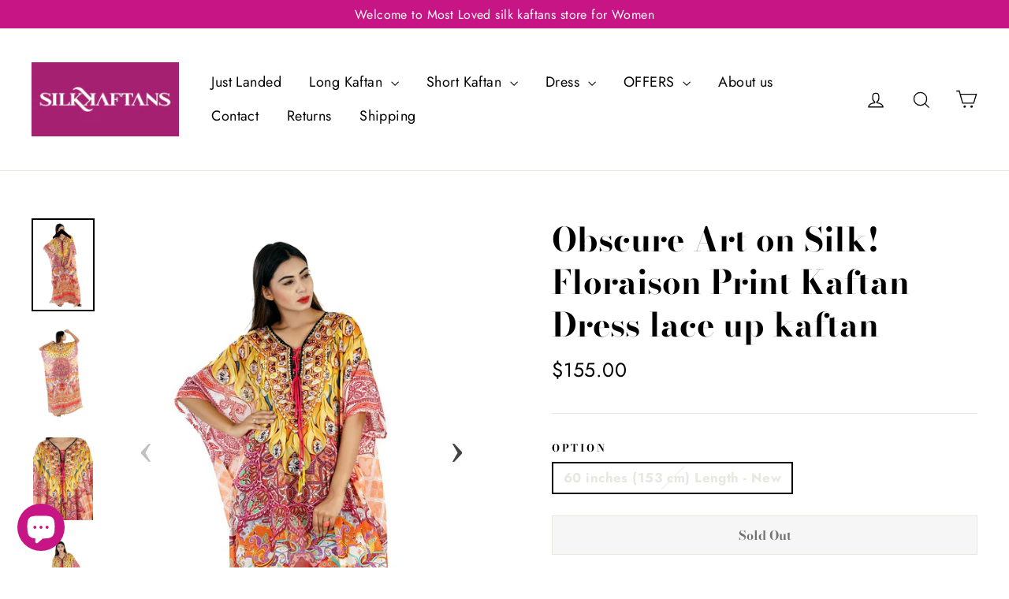

--- FILE ---
content_type: text/html; charset=utf-8
request_url: https://www.silkkaftans.com/products/best-kaftan-maxi-dress-us-beautiful-kaftan
body_size: 29053
content:
<!doctype html>
<html class="no-js" lang="en">
<head><script async src="https://www.googletagmanager.com/gtag/js?id=G-EKPR13DJX5"></script><script>  window.dataLayer = window.dataLayer || [];  function gtag(){dataLayer.push(arguments);}  gtag('js', new Date());  gtag('config', 'G-EKPR13DJX5');</script>
  <meta charset="utf-8">
  <meta http-equiv="X-UA-Compatible" content="IE=edge,chrome=1">
  <meta name="viewport" content="width=device-width,initial-scale=1">
  <meta name="theme-color" content="#c71585">
  <link rel="canonical" href="https://www.silkkaftans.com/products/best-kaftan-maxi-dress-us-beautiful-kaftan">
  <link rel="canonical" href="https://www.silkkaftans.com/"/>
  <meta name="format-detection" content="telephone=no"><link rel="shortcut icon" href="//www.silkkaftans.com/cdn/shop/files/silk_kaftan_logo_2_32x32.jpg?v=1679995170" type="image/png" />
<title>
  Obscure Art on Silk Kaftan, Floraison Print Kaftan Dress, Buy Kaftans

&ndash; Silk kaftan

</title><meta name="description" content="Best kaftan maxi dress in Us. Beautiful kaftan designer dress Collection in Australia, Buy kaftan gown, Best kaftan gowns for Pregnant ladies"><meta property="og:site_name" content="Silk kaftan">
<meta property="og:url" content="https://www.silkkaftans.com/products/best-kaftan-maxi-dress-us-beautiful-kaftan">
<meta property="og:title" content="Obscure Art on Silk! Floraison Print Kaftan Dress lace up kaftan">
<meta property="og:type" content="product">
<meta property="og:description" content="Best kaftan maxi dress in Us. Beautiful kaftan designer dress Collection in Australia, Buy kaftan gown, Best kaftan gowns for Pregnant ladies"><meta property="og:price:amount" content="155.00">
  <meta property="og:price:currency" content="USD"><meta property="og:image" content="http://www.silkkaftans.com/cdn/shop/products/designer_kaftan_b2e52893-bd54-4c5f-b729-4d6da032e264_1200x630.jpg?v=1600758760"><meta property="og:image" content="http://www.silkkaftans.com/cdn/shop/products/emblleshed_kaftan_1200x630.jpg?v=1600758770"><meta property="og:image" content="http://www.silkkaftans.com/cdn/shop/products/geougeous_kaftan_1200x630.jpg?v=1600758779">
<meta property="og:image:secure_url" content="https://www.silkkaftans.com/cdn/shop/products/designer_kaftan_b2e52893-bd54-4c5f-b729-4d6da032e264_1200x630.jpg?v=1600758760"><meta property="og:image:secure_url" content="https://www.silkkaftans.com/cdn/shop/products/emblleshed_kaftan_1200x630.jpg?v=1600758770"><meta property="og:image:secure_url" content="https://www.silkkaftans.com/cdn/shop/products/geougeous_kaftan_1200x630.jpg?v=1600758779">
<meta name="twitter:site" content="@">
<meta name="twitter:card" content="summary_large_image">
<meta name="twitter:title" content="Obscure Art on Silk! Floraison Print Kaftan Dress lace up kaftan">
<meta name="twitter:description" content="Best kaftan maxi dress in Us. Beautiful kaftan designer dress Collection in Australia, Buy kaftan gown, Best kaftan gowns for Pregnant ladies">
<style>
  @font-face {
  font-family: "Bodoni Moda";
  font-weight: 700;
  font-style: normal;
  src: url("//www.silkkaftans.com/cdn/fonts/bodoni_moda/bodonimoda_n7.837502b3cbe406d2c6f311e87870fa9980b0b36a.woff2") format("woff2"),
       url("//www.silkkaftans.com/cdn/fonts/bodoni_moda/bodonimoda_n7.c198e1cda930f96f6ae1aa8ef8facc95a64cfd1f.woff") format("woff");
}

  @font-face {
  font-family: Jost;
  font-weight: 400;
  font-style: normal;
  src: url("//www.silkkaftans.com/cdn/fonts/jost/jost_n4.d47a1b6347ce4a4c9f437608011273009d91f2b7.woff2") format("woff2"),
       url("//www.silkkaftans.com/cdn/fonts/jost/jost_n4.791c46290e672b3f85c3d1c651ef2efa3819eadd.woff") format("woff");
}


  @font-face {
  font-family: Jost;
  font-weight: 700;
  font-style: normal;
  src: url("//www.silkkaftans.com/cdn/fonts/jost/jost_n7.921dc18c13fa0b0c94c5e2517ffe06139c3615a3.woff2") format("woff2"),
       url("//www.silkkaftans.com/cdn/fonts/jost/jost_n7.cbfc16c98c1e195f46c536e775e4e959c5f2f22b.woff") format("woff");
}

  @font-face {
  font-family: Jost;
  font-weight: 400;
  font-style: italic;
  src: url("//www.silkkaftans.com/cdn/fonts/jost/jost_i4.b690098389649750ada222b9763d55796c5283a5.woff2") format("woff2"),
       url("//www.silkkaftans.com/cdn/fonts/jost/jost_i4.fd766415a47e50b9e391ae7ec04e2ae25e7e28b0.woff") format("woff");
}

  @font-face {
  font-family: Jost;
  font-weight: 700;
  font-style: italic;
  src: url("//www.silkkaftans.com/cdn/fonts/jost/jost_i7.d8201b854e41e19d7ed9b1a31fe4fe71deea6d3f.woff2") format("woff2"),
       url("//www.silkkaftans.com/cdn/fonts/jost/jost_i7.eae515c34e26b6c853efddc3fc0c552e0de63757.woff") format("woff");
}

</style>

  <link href="//www.silkkaftans.com/cdn/shop/t/93/assets/theme.scss.css?v=148274820318983136491759332217" rel="stylesheet" type="text/css" media="all" />
  <link href="//www.silkkaftans.com/cdn/shop/t/93/assets/customnew.css?v=114340926791034498111661604366" rel="stylesheet" type="text/css" media="all" />

  <script>
    document.documentElement.className = document.documentElement.className.replace('no-js', 'js');

    window.theme = window.theme || {};
    theme.strings = {
      addToCart: "Add to cart",
      soldOut: "Sold Out",
      unavailable: "Unavailable",
      stockLabel: "[count] in stock",
      cartSavings: "You're saving [savings]",
      cartEmpty: "Your cart is currently empty.",
      cartTermsConfirmation: "You must agree with the terms and conditions of sales to check out"
    };
    theme.settings = {
      cartType: "drawer",
      moneyFormat: "\u003cspan class=money\u003e${{amount}}\u003c\/span\u003e",
      quickView: false,
      themeVersion: "3.5.1"
    };
  </script>

  <script>window.performance && window.performance.mark && window.performance.mark('shopify.content_for_header.start');</script><meta name="google-site-verification" content="GuDVEfujVPI_bvFkKIDy2RA-g7rPXO5zchxyULnJAzs">
<meta name="google-site-verification" content="4PK1q5hvY2s9wqCrdCIQHZoLzcRC2lMfA-NXE9hLN2U">
<meta name="facebook-domain-verification" content="gbks7z9cvyj4pmigh65st7lnvjv3jf">
<meta name="facebook-domain-verification" content="v5zriafj7oa7iw5qqjkxw0kypae8ev">
<meta name="facebook-domain-verification" content="2401kkg73kmfd0evhn893gzuzsep14">
<meta name="facebook-domain-verification" content="8nuakstmuzaq8rrsj74dg8c6xxcnt8">
<meta id="shopify-digital-wallet" name="shopify-digital-wallet" content="/19593265216/digital_wallets/dialog">
<meta name="shopify-checkout-api-token" content="2b0b324c2e1febf90bd18fd2028daba4">
<meta id="in-context-paypal-metadata" data-shop-id="19593265216" data-venmo-supported="false" data-environment="production" data-locale="en_US" data-paypal-v4="true" data-currency="USD">
<link rel="alternate" hreflang="x-default" href="https://www.silkkaftans.com/products/best-kaftan-maxi-dress-us-beautiful-kaftan">
<link rel="alternate" hreflang="en-AU" href="https://www.silkkaftans.com/en-au/products/best-kaftan-maxi-dress-us-beautiful-kaftan">
<link rel="alternate" type="application/json+oembed" href="https://www.silkkaftans.com/products/best-kaftan-maxi-dress-us-beautiful-kaftan.oembed">
<script async="async" src="/checkouts/internal/preloads.js?locale=en-US"></script>
<script id="shopify-features" type="application/json">{"accessToken":"2b0b324c2e1febf90bd18fd2028daba4","betas":["rich-media-storefront-analytics"],"domain":"www.silkkaftans.com","predictiveSearch":true,"shopId":19593265216,"locale":"en"}</script>
<script>var Shopify = Shopify || {};
Shopify.shop = "silk-kaftan.myshopify.com";
Shopify.locale = "en";
Shopify.currency = {"active":"USD","rate":"1.0"};
Shopify.country = "US";
Shopify.theme = {"name":"mayurmotiontheme","id":122296598595,"schema_name":"Motion","schema_version":"3.5.1","theme_store_id":null,"role":"main"};
Shopify.theme.handle = "null";
Shopify.theme.style = {"id":null,"handle":null};
Shopify.cdnHost = "www.silkkaftans.com/cdn";
Shopify.routes = Shopify.routes || {};
Shopify.routes.root = "/";</script>
<script type="module">!function(o){(o.Shopify=o.Shopify||{}).modules=!0}(window);</script>
<script>!function(o){function n(){var o=[];function n(){o.push(Array.prototype.slice.apply(arguments))}return n.q=o,n}var t=o.Shopify=o.Shopify||{};t.loadFeatures=n(),t.autoloadFeatures=n()}(window);</script>
<script id="shop-js-analytics" type="application/json">{"pageType":"product"}</script>
<script defer="defer" async type="module" src="//www.silkkaftans.com/cdn/shopifycloud/shop-js/modules/v2/client.init-shop-cart-sync_dlpDe4U9.en.esm.js"></script>
<script defer="defer" async type="module" src="//www.silkkaftans.com/cdn/shopifycloud/shop-js/modules/v2/chunk.common_FunKbpTJ.esm.js"></script>
<script type="module">
  await import("//www.silkkaftans.com/cdn/shopifycloud/shop-js/modules/v2/client.init-shop-cart-sync_dlpDe4U9.en.esm.js");
await import("//www.silkkaftans.com/cdn/shopifycloud/shop-js/modules/v2/chunk.common_FunKbpTJ.esm.js");

  window.Shopify.SignInWithShop?.initShopCartSync?.({"fedCMEnabled":true,"windoidEnabled":true});

</script>
<script>(function() {
  var isLoaded = false;
  function asyncLoad() {
    if (isLoaded) return;
    isLoaded = true;
    var urls = ["\/\/full-page-zoom.product-image-zoom.com\/js\/core\/main.min.js?timestamp=1660901817\u0026shop=silk-kaftan.myshopify.com","https:\/\/intg.snapchat.com\/shopify\/shopify-scevent-init.js?id=d5fbba28-456e-46e6-8544-0f9eb92c6c76\u0026shop=silk-kaftan.myshopify.com"];
    for (var i = 0; i < urls.length; i++) {
      var s = document.createElement('script');
      s.type = 'text/javascript';
      s.async = true;
      s.src = urls[i];
      var x = document.getElementsByTagName('script')[0];
      x.parentNode.insertBefore(s, x);
    }
  };
  if(window.attachEvent) {
    window.attachEvent('onload', asyncLoad);
  } else {
    window.addEventListener('load', asyncLoad, false);
  }
})();</script>
<script id="__st">var __st={"a":19593265216,"offset":-43200,"reqid":"bc759ea1-38f7-46c9-bfd3-78c650c6c5c3-1765807128","pageurl":"www.silkkaftans.com\/products\/best-kaftan-maxi-dress-us-beautiful-kaftan","u":"d4799208c586","p":"product","rtyp":"product","rid":2447009579072};</script>
<script>window.ShopifyPaypalV4VisibilityTracking = true;</script>
<script id="form-persister">!function(){'use strict';const t='contact',e='new_comment',n=[[t,t],['blogs',e],['comments',e],[t,'customer']],o='password',r='form_key',c=['recaptcha-v3-token','g-recaptcha-response','h-captcha-response',o],s=()=>{try{return window.sessionStorage}catch{return}},i='__shopify_v',u=t=>t.elements[r],a=function(){const t=[...n].map((([t,e])=>`form[action*='/${t}']:not([data-nocaptcha='true']) input[name='form_type'][value='${e}']`)).join(',');var e;return e=t,()=>e?[...document.querySelectorAll(e)].map((t=>t.form)):[]}();function m(t){const e=u(t);a().includes(t)&&(!e||!e.value)&&function(t){try{if(!s())return;!function(t){const e=s();if(!e)return;const n=u(t);if(!n)return;const o=n.value;o&&e.removeItem(o)}(t);const e=Array.from(Array(32),(()=>Math.random().toString(36)[2])).join('');!function(t,e){u(t)||t.append(Object.assign(document.createElement('input'),{type:'hidden',name:r})),t.elements[r].value=e}(t,e),function(t,e){const n=s();if(!n)return;const r=[...t.querySelectorAll(`input[type='${o}']`)].map((({name:t})=>t)),u=[...c,...r],a={};for(const[o,c]of new FormData(t).entries())u.includes(o)||(a[o]=c);n.setItem(e,JSON.stringify({[i]:1,action:t.action,data:a}))}(t,e)}catch(e){console.error('failed to persist form',e)}}(t)}const f=t=>{if('true'===t.dataset.persistBound)return;const e=function(t,e){const n=function(t){return'function'==typeof t.submit?t.submit:HTMLFormElement.prototype.submit}(t).bind(t);return function(){let t;return()=>{t||(t=!0,(()=>{try{e(),n()}catch(t){(t=>{console.error('form submit failed',t)})(t)}})(),setTimeout((()=>t=!1),250))}}()}(t,(()=>{m(t)}));!function(t,e){if('function'==typeof t.submit&&'function'==typeof e)try{t.submit=e}catch{}}(t,e),t.addEventListener('submit',(t=>{t.preventDefault(),e()})),t.dataset.persistBound='true'};!function(){function t(t){const e=(t=>{const e=t.target;return e instanceof HTMLFormElement?e:e&&e.form})(t);e&&m(e)}document.addEventListener('submit',t),document.addEventListener('DOMContentLoaded',(()=>{const e=a();for(const t of e)f(t);var n;n=document.body,new window.MutationObserver((t=>{for(const e of t)if('childList'===e.type&&e.addedNodes.length)for(const t of e.addedNodes)1===t.nodeType&&'FORM'===t.tagName&&a().includes(t)&&f(t)})).observe(n,{childList:!0,subtree:!0,attributes:!1}),document.removeEventListener('submit',t)}))}()}();</script>
<script integrity="sha256-52AcMU7V7pcBOXWImdc/TAGTFKeNjmkeM1Pvks/DTgc=" data-source-attribution="shopify.loadfeatures" defer="defer" src="//www.silkkaftans.com/cdn/shopifycloud/storefront/assets/storefront/load_feature-81c60534.js" crossorigin="anonymous"></script>
<script data-source-attribution="shopify.dynamic_checkout.dynamic.init">var Shopify=Shopify||{};Shopify.PaymentButton=Shopify.PaymentButton||{isStorefrontPortableWallets:!0,init:function(){window.Shopify.PaymentButton.init=function(){};var t=document.createElement("script");t.src="https://www.silkkaftans.com/cdn/shopifycloud/portable-wallets/latest/portable-wallets.en.js",t.type="module",document.head.appendChild(t)}};
</script>
<script data-source-attribution="shopify.dynamic_checkout.buyer_consent">
  function portableWalletsHideBuyerConsent(e){var t=document.getElementById("shopify-buyer-consent"),n=document.getElementById("shopify-subscription-policy-button");t&&n&&(t.classList.add("hidden"),t.setAttribute("aria-hidden","true"),n.removeEventListener("click",e))}function portableWalletsShowBuyerConsent(e){var t=document.getElementById("shopify-buyer-consent"),n=document.getElementById("shopify-subscription-policy-button");t&&n&&(t.classList.remove("hidden"),t.removeAttribute("aria-hidden"),n.addEventListener("click",e))}window.Shopify?.PaymentButton&&(window.Shopify.PaymentButton.hideBuyerConsent=portableWalletsHideBuyerConsent,window.Shopify.PaymentButton.showBuyerConsent=portableWalletsShowBuyerConsent);
</script>
<script>
  function portableWalletsCleanup(e){e&&e.src&&console.error("Failed to load portable wallets script "+e.src);var t=document.querySelectorAll("shopify-accelerated-checkout .shopify-payment-button__skeleton, shopify-accelerated-checkout-cart .wallet-cart-button__skeleton"),e=document.getElementById("shopify-buyer-consent");for(let e=0;e<t.length;e++)t[e].remove();e&&e.remove()}function portableWalletsNotLoadedAsModule(e){e instanceof ErrorEvent&&"string"==typeof e.message&&e.message.includes("import.meta")&&"string"==typeof e.filename&&e.filename.includes("portable-wallets")&&(window.removeEventListener("error",portableWalletsNotLoadedAsModule),window.Shopify.PaymentButton.failedToLoad=e,"loading"===document.readyState?document.addEventListener("DOMContentLoaded",window.Shopify.PaymentButton.init):window.Shopify.PaymentButton.init())}window.addEventListener("error",portableWalletsNotLoadedAsModule);
</script>

<script type="module" src="https://www.silkkaftans.com/cdn/shopifycloud/portable-wallets/latest/portable-wallets.en.js" onError="portableWalletsCleanup(this)" crossorigin="anonymous"></script>
<script nomodule>
  document.addEventListener("DOMContentLoaded", portableWalletsCleanup);
</script>

<link id="shopify-accelerated-checkout-styles" rel="stylesheet" media="screen" href="https://www.silkkaftans.com/cdn/shopifycloud/portable-wallets/latest/accelerated-checkout-backwards-compat.css" crossorigin="anonymous">
<style id="shopify-accelerated-checkout-cart">
        #shopify-buyer-consent {
  margin-top: 1em;
  display: inline-block;
  width: 100%;
}

#shopify-buyer-consent.hidden {
  display: none;
}

#shopify-subscription-policy-button {
  background: none;
  border: none;
  padding: 0;
  text-decoration: underline;
  font-size: inherit;
  cursor: pointer;
}

#shopify-subscription-policy-button::before {
  box-shadow: none;
}

      </style>

<script>window.performance && window.performance.mark && window.performance.mark('shopify.content_for_header.end');</script>
  <!--[if lt IE 9]>
<script src="//cdnjs.cloudflare.com/ajax/libs/html5shiv/3.7.2/html5shiv.min.js" type="text/javascript"></script>
<![endif]-->
<!--[if (lte IE 9) ]><script src="//www.silkkaftans.com/cdn/shop/t/93/assets/match-media.min.js?v=159635276924582161481657527647" type="text/javascript"></script><![endif]-->


  
  <script src="//www.silkkaftans.com/cdn/shop/t/93/assets/vendor.js" defer="defer"></script>


  

  

  
  <script src="//www.silkkaftans.com/cdn/shop/t/93/assets/theme.js?v=176045761403882025551659025722" defer="defer"></script>


<meta name="google-site-verification" content="GuDVEfujVPI_bvFkKIDy2RA-g7rPXO5zchxyULnJAzs" />
<script src="https://cdn.shopify.com/extensions/7bc9bb47-adfa-4267-963e-cadee5096caf/inbox-1252/assets/inbox-chat-loader.js" type="text/javascript" defer="defer"></script>
<link href="https://monorail-edge.shopifysvc.com" rel="dns-prefetch">
<script>(function(){if ("sendBeacon" in navigator && "performance" in window) {try {var session_token_from_headers = performance.getEntriesByType('navigation')[0].serverTiming.find(x => x.name == '_s').description;} catch {var session_token_from_headers = undefined;}var session_cookie_matches = document.cookie.match(/_shopify_s=([^;]*)/);var session_token_from_cookie = session_cookie_matches && session_cookie_matches.length === 2 ? session_cookie_matches[1] : "";var session_token = session_token_from_headers || session_token_from_cookie || "";function handle_abandonment_event(e) {var entries = performance.getEntries().filter(function(entry) {return /monorail-edge.shopifysvc.com/.test(entry.name);});if (!window.abandonment_tracked && entries.length === 0) {window.abandonment_tracked = true;var currentMs = Date.now();var navigation_start = performance.timing.navigationStart;var payload = {shop_id: 19593265216,url: window.location.href,navigation_start,duration: currentMs - navigation_start,session_token,page_type: "product"};window.navigator.sendBeacon("https://monorail-edge.shopifysvc.com/v1/produce", JSON.stringify({schema_id: "online_store_buyer_site_abandonment/1.1",payload: payload,metadata: {event_created_at_ms: currentMs,event_sent_at_ms: currentMs}}));}}window.addEventListener('pagehide', handle_abandonment_event);}}());</script>
<script id="web-pixels-manager-setup">(function e(e,d,r,n,o){if(void 0===o&&(o={}),!Boolean(null===(a=null===(i=window.Shopify)||void 0===i?void 0:i.analytics)||void 0===a?void 0:a.replayQueue)){var i,a;window.Shopify=window.Shopify||{};var t=window.Shopify;t.analytics=t.analytics||{};var s=t.analytics;s.replayQueue=[],s.publish=function(e,d,r){return s.replayQueue.push([e,d,r]),!0};try{self.performance.mark("wpm:start")}catch(e){}var l=function(){var e={modern:/Edge?\/(1{2}[4-9]|1[2-9]\d|[2-9]\d{2}|\d{4,})\.\d+(\.\d+|)|Firefox\/(1{2}[4-9]|1[2-9]\d|[2-9]\d{2}|\d{4,})\.\d+(\.\d+|)|Chrom(ium|e)\/(9{2}|\d{3,})\.\d+(\.\d+|)|(Maci|X1{2}).+ Version\/(15\.\d+|(1[6-9]|[2-9]\d|\d{3,})\.\d+)([,.]\d+|)( \(\w+\)|)( Mobile\/\w+|) Safari\/|Chrome.+OPR\/(9{2}|\d{3,})\.\d+\.\d+|(CPU[ +]OS|iPhone[ +]OS|CPU[ +]iPhone|CPU IPhone OS|CPU iPad OS)[ +]+(15[._]\d+|(1[6-9]|[2-9]\d|\d{3,})[._]\d+)([._]\d+|)|Android:?[ /-](13[3-9]|1[4-9]\d|[2-9]\d{2}|\d{4,})(\.\d+|)(\.\d+|)|Android.+Firefox\/(13[5-9]|1[4-9]\d|[2-9]\d{2}|\d{4,})\.\d+(\.\d+|)|Android.+Chrom(ium|e)\/(13[3-9]|1[4-9]\d|[2-9]\d{2}|\d{4,})\.\d+(\.\d+|)|SamsungBrowser\/([2-9]\d|\d{3,})\.\d+/,legacy:/Edge?\/(1[6-9]|[2-9]\d|\d{3,})\.\d+(\.\d+|)|Firefox\/(5[4-9]|[6-9]\d|\d{3,})\.\d+(\.\d+|)|Chrom(ium|e)\/(5[1-9]|[6-9]\d|\d{3,})\.\d+(\.\d+|)([\d.]+$|.*Safari\/(?![\d.]+ Edge\/[\d.]+$))|(Maci|X1{2}).+ Version\/(10\.\d+|(1[1-9]|[2-9]\d|\d{3,})\.\d+)([,.]\d+|)( \(\w+\)|)( Mobile\/\w+|) Safari\/|Chrome.+OPR\/(3[89]|[4-9]\d|\d{3,})\.\d+\.\d+|(CPU[ +]OS|iPhone[ +]OS|CPU[ +]iPhone|CPU IPhone OS|CPU iPad OS)[ +]+(10[._]\d+|(1[1-9]|[2-9]\d|\d{3,})[._]\d+)([._]\d+|)|Android:?[ /-](13[3-9]|1[4-9]\d|[2-9]\d{2}|\d{4,})(\.\d+|)(\.\d+|)|Mobile Safari.+OPR\/([89]\d|\d{3,})\.\d+\.\d+|Android.+Firefox\/(13[5-9]|1[4-9]\d|[2-9]\d{2}|\d{4,})\.\d+(\.\d+|)|Android.+Chrom(ium|e)\/(13[3-9]|1[4-9]\d|[2-9]\d{2}|\d{4,})\.\d+(\.\d+|)|Android.+(UC? ?Browser|UCWEB|U3)[ /]?(15\.([5-9]|\d{2,})|(1[6-9]|[2-9]\d|\d{3,})\.\d+)\.\d+|SamsungBrowser\/(5\.\d+|([6-9]|\d{2,})\.\d+)|Android.+MQ{2}Browser\/(14(\.(9|\d{2,})|)|(1[5-9]|[2-9]\d|\d{3,})(\.\d+|))(\.\d+|)|K[Aa][Ii]OS\/(3\.\d+|([4-9]|\d{2,})\.\d+)(\.\d+|)/},d=e.modern,r=e.legacy,n=navigator.userAgent;return n.match(d)?"modern":n.match(r)?"legacy":"unknown"}(),u="modern"===l?"modern":"legacy",c=(null!=n?n:{modern:"",legacy:""})[u],f=function(e){return[e.baseUrl,"/wpm","/b",e.hashVersion,"modern"===e.buildTarget?"m":"l",".js"].join("")}({baseUrl:d,hashVersion:r,buildTarget:u}),m=function(e){var d=e.version,r=e.bundleTarget,n=e.surface,o=e.pageUrl,i=e.monorailEndpoint;return{emit:function(e){var a=e.status,t=e.errorMsg,s=(new Date).getTime(),l=JSON.stringify({metadata:{event_sent_at_ms:s},events:[{schema_id:"web_pixels_manager_load/3.1",payload:{version:d,bundle_target:r,page_url:o,status:a,surface:n,error_msg:t},metadata:{event_created_at_ms:s}}]});if(!i)return console&&console.warn&&console.warn("[Web Pixels Manager] No Monorail endpoint provided, skipping logging."),!1;try{return self.navigator.sendBeacon.bind(self.navigator)(i,l)}catch(e){}var u=new XMLHttpRequest;try{return u.open("POST",i,!0),u.setRequestHeader("Content-Type","text/plain"),u.send(l),!0}catch(e){return console&&console.warn&&console.warn("[Web Pixels Manager] Got an unhandled error while logging to Monorail."),!1}}}}({version:r,bundleTarget:l,surface:e.surface,pageUrl:self.location.href,monorailEndpoint:e.monorailEndpoint});try{o.browserTarget=l,function(e){var d=e.src,r=e.async,n=void 0===r||r,o=e.onload,i=e.onerror,a=e.sri,t=e.scriptDataAttributes,s=void 0===t?{}:t,l=document.createElement("script"),u=document.querySelector("head"),c=document.querySelector("body");if(l.async=n,l.src=d,a&&(l.integrity=a,l.crossOrigin="anonymous"),s)for(var f in s)if(Object.prototype.hasOwnProperty.call(s,f))try{l.dataset[f]=s[f]}catch(e){}if(o&&l.addEventListener("load",o),i&&l.addEventListener("error",i),u)u.appendChild(l);else{if(!c)throw new Error("Did not find a head or body element to append the script");c.appendChild(l)}}({src:f,async:!0,onload:function(){if(!function(){var e,d;return Boolean(null===(d=null===(e=window.Shopify)||void 0===e?void 0:e.analytics)||void 0===d?void 0:d.initialized)}()){var d=window.webPixelsManager.init(e)||void 0;if(d){var r=window.Shopify.analytics;r.replayQueue.forEach((function(e){var r=e[0],n=e[1],o=e[2];d.publishCustomEvent(r,n,o)})),r.replayQueue=[],r.publish=d.publishCustomEvent,r.visitor=d.visitor,r.initialized=!0}}},onerror:function(){return m.emit({status:"failed",errorMsg:"".concat(f," has failed to load")})},sri:function(e){var d=/^sha384-[A-Za-z0-9+/=]+$/;return"string"==typeof e&&d.test(e)}(c)?c:"",scriptDataAttributes:o}),m.emit({status:"loading"})}catch(e){m.emit({status:"failed",errorMsg:(null==e?void 0:e.message)||"Unknown error"})}}})({shopId: 19593265216,storefrontBaseUrl: "https://www.silkkaftans.com",extensionsBaseUrl: "https://extensions.shopifycdn.com/cdn/shopifycloud/web-pixels-manager",monorailEndpoint: "https://monorail-edge.shopifysvc.com/unstable/produce_batch",surface: "storefront-renderer",enabledBetaFlags: ["2dca8a86"],webPixelsConfigList: [{"id":"331251779","configuration":"{\"config\":\"{\\\"google_tag_ids\\\":[\\\"G-6XLJXW5NRH\\\",\\\"AW-814474718\\\",\\\"GT-578VDPQ\\\",\\\"G-EKPR13DJX5\\\"],\\\"target_country\\\":\\\"US\\\",\\\"gtag_events\\\":[{\\\"type\\\":\\\"search\\\",\\\"action_label\\\":[\\\"G-6XLJXW5NRH\\\",\\\"AW-814474718\\\/qG5wCO2D5JcBEN7Lr4QD\\\",\\\"G-EKPR13DJX5\\\"]},{\\\"type\\\":\\\"begin_checkout\\\",\\\"action_label\\\":[\\\"G-6XLJXW5NRH\\\",\\\"AW-814474718\\\/fEMbCOqD5JcBEN7Lr4QD\\\",\\\"G-EKPR13DJX5\\\"]},{\\\"type\\\":\\\"view_item\\\",\\\"action_label\\\":[\\\"G-6XLJXW5NRH\\\",\\\"AW-814474718\\\/lu5rCOSD5JcBEN7Lr4QD\\\",\\\"MC-WDX0SPSF2X\\\",\\\"G-EKPR13DJX5\\\"]},{\\\"type\\\":\\\"purchase\\\",\\\"action_label\\\":[\\\"G-6XLJXW5NRH\\\",\\\"AW-814474718\\\/_LNPCOGD5JcBEN7Lr4QD\\\",\\\"MC-WDX0SPSF2X\\\",\\\"G-EKPR13DJX5\\\"]},{\\\"type\\\":\\\"page_view\\\",\\\"action_label\\\":[\\\"G-6XLJXW5NRH\\\",\\\"AW-814474718\\\/BNZeCN6D5JcBEN7Lr4QD\\\",\\\"MC-WDX0SPSF2X\\\",\\\"G-EKPR13DJX5\\\"]},{\\\"type\\\":\\\"add_payment_info\\\",\\\"action_label\\\":[\\\"G-6XLJXW5NRH\\\",\\\"AW-814474718\\\/n0LPCPCD5JcBEN7Lr4QD\\\",\\\"G-EKPR13DJX5\\\"]},{\\\"type\\\":\\\"add_to_cart\\\",\\\"action_label\\\":[\\\"G-6XLJXW5NRH\\\",\\\"AW-814474718\\\/xVFtCOeD5JcBEN7Lr4QD\\\",\\\"G-EKPR13DJX5\\\"]}],\\\"enable_monitoring_mode\\\":false}\"}","eventPayloadVersion":"v1","runtimeContext":"OPEN","scriptVersion":"b2a88bafab3e21179ed38636efcd8a93","type":"APP","apiClientId":1780363,"privacyPurposes":[],"dataSharingAdjustments":{"protectedCustomerApprovalScopes":["read_customer_address","read_customer_email","read_customer_name","read_customer_personal_data","read_customer_phone"]}},{"id":"142082115","configuration":"{\"pixel_id\":\"915375302277361\",\"pixel_type\":\"facebook_pixel\",\"metaapp_system_user_token\":\"-\"}","eventPayloadVersion":"v1","runtimeContext":"OPEN","scriptVersion":"ca16bc87fe92b6042fbaa3acc2fbdaa6","type":"APP","apiClientId":2329312,"privacyPurposes":["ANALYTICS","MARKETING","SALE_OF_DATA"],"dataSharingAdjustments":{"protectedCustomerApprovalScopes":["read_customer_address","read_customer_email","read_customer_name","read_customer_personal_data","read_customer_phone"]}},{"id":"68649027","configuration":"{\"tagID\":\"2612562699118\"}","eventPayloadVersion":"v1","runtimeContext":"STRICT","scriptVersion":"18031546ee651571ed29edbe71a3550b","type":"APP","apiClientId":3009811,"privacyPurposes":["ANALYTICS","MARKETING","SALE_OF_DATA"],"dataSharingAdjustments":{"protectedCustomerApprovalScopes":["read_customer_address","read_customer_email","read_customer_name","read_customer_personal_data","read_customer_phone"]}},{"id":"3178563","configuration":"{\"pixelId\":\"d5fbba28-456e-46e6-8544-0f9eb92c6c76\"}","eventPayloadVersion":"v1","runtimeContext":"STRICT","scriptVersion":"c119f01612c13b62ab52809eb08154bb","type":"APP","apiClientId":2556259,"privacyPurposes":["ANALYTICS","MARKETING","SALE_OF_DATA"],"dataSharingAdjustments":{"protectedCustomerApprovalScopes":["read_customer_address","read_customer_email","read_customer_name","read_customer_personal_data","read_customer_phone"]}},{"id":"60325955","eventPayloadVersion":"v1","runtimeContext":"LAX","scriptVersion":"1","type":"CUSTOM","privacyPurposes":["MARKETING"],"name":"Meta pixel (migrated)"},{"id":"shopify-app-pixel","configuration":"{}","eventPayloadVersion":"v1","runtimeContext":"STRICT","scriptVersion":"0450","apiClientId":"shopify-pixel","type":"APP","privacyPurposes":["ANALYTICS","MARKETING"]},{"id":"shopify-custom-pixel","eventPayloadVersion":"v1","runtimeContext":"LAX","scriptVersion":"0450","apiClientId":"shopify-pixel","type":"CUSTOM","privacyPurposes":["ANALYTICS","MARKETING"]}],isMerchantRequest: false,initData: {"shop":{"name":"Silk kaftan","paymentSettings":{"currencyCode":"USD"},"myshopifyDomain":"silk-kaftan.myshopify.com","countryCode":"IN","storefrontUrl":"https:\/\/www.silkkaftans.com"},"customer":null,"cart":null,"checkout":null,"productVariants":[{"price":{"amount":155.0,"currencyCode":"USD"},"product":{"title":"Obscure Art on Silk! Floraison Print Kaftan Dress lace up kaftan","vendor":"Silk kaftan","id":"2447009579072","untranslatedTitle":"Obscure Art on Silk! Floraison Print Kaftan Dress lace up kaftan","url":"\/products\/best-kaftan-maxi-dress-us-beautiful-kaftan","type":"kaftan"},"id":"22829243072576","image":{"src":"\/\/www.silkkaftans.com\/cdn\/shop\/products\/designer_kaftan_b2e52893-bd54-4c5f-b729-4d6da032e264.jpg?v=1600758760"},"sku":"318","title":"60 inches (153 cm) Length - New","untranslatedTitle":"60 inches (153 cm) Length - New"}],"purchasingCompany":null},},"https://www.silkkaftans.com/cdn","ae1676cfwd2530674p4253c800m34e853cb",{"modern":"","legacy":""},{"shopId":"19593265216","storefrontBaseUrl":"https:\/\/www.silkkaftans.com","extensionBaseUrl":"https:\/\/extensions.shopifycdn.com\/cdn\/shopifycloud\/web-pixels-manager","surface":"storefront-renderer","enabledBetaFlags":"[\"2dca8a86\"]","isMerchantRequest":"false","hashVersion":"ae1676cfwd2530674p4253c800m34e853cb","publish":"custom","events":"[[\"page_viewed\",{}],[\"product_viewed\",{\"productVariant\":{\"price\":{\"amount\":155.0,\"currencyCode\":\"USD\"},\"product\":{\"title\":\"Obscure Art on Silk! Floraison Print Kaftan Dress lace up kaftan\",\"vendor\":\"Silk kaftan\",\"id\":\"2447009579072\",\"untranslatedTitle\":\"Obscure Art on Silk! Floraison Print Kaftan Dress lace up kaftan\",\"url\":\"\/products\/best-kaftan-maxi-dress-us-beautiful-kaftan\",\"type\":\"kaftan\"},\"id\":\"22829243072576\",\"image\":{\"src\":\"\/\/www.silkkaftans.com\/cdn\/shop\/products\/designer_kaftan_b2e52893-bd54-4c5f-b729-4d6da032e264.jpg?v=1600758760\"},\"sku\":\"318\",\"title\":\"60 inches (153 cm) Length - New\",\"untranslatedTitle\":\"60 inches (153 cm) Length - New\"}}]]"});</script><script>
  window.ShopifyAnalytics = window.ShopifyAnalytics || {};
  window.ShopifyAnalytics.meta = window.ShopifyAnalytics.meta || {};
  window.ShopifyAnalytics.meta.currency = 'USD';
  var meta = {"product":{"id":2447009579072,"gid":"gid:\/\/shopify\/Product\/2447009579072","vendor":"Silk kaftan","type":"kaftan","variants":[{"id":22829243072576,"price":15500,"name":"Obscure Art on Silk! Floraison Print Kaftan Dress lace up kaftan - 60 inches (153 cm) Length - New","public_title":"60 inches (153 cm) Length - New","sku":"318"}],"remote":false},"page":{"pageType":"product","resourceType":"product","resourceId":2447009579072}};
  for (var attr in meta) {
    window.ShopifyAnalytics.meta[attr] = meta[attr];
  }
</script>
<script class="analytics">
  (function () {
    var customDocumentWrite = function(content) {
      var jquery = null;

      if (window.jQuery) {
        jquery = window.jQuery;
      } else if (window.Checkout && window.Checkout.$) {
        jquery = window.Checkout.$;
      }

      if (jquery) {
        jquery('body').append(content);
      }
    };

    var hasLoggedConversion = function(token) {
      if (token) {
        return document.cookie.indexOf('loggedConversion=' + token) !== -1;
      }
      return false;
    }

    var setCookieIfConversion = function(token) {
      if (token) {
        var twoMonthsFromNow = new Date(Date.now());
        twoMonthsFromNow.setMonth(twoMonthsFromNow.getMonth() + 2);

        document.cookie = 'loggedConversion=' + token + '; expires=' + twoMonthsFromNow;
      }
    }

    var trekkie = window.ShopifyAnalytics.lib = window.trekkie = window.trekkie || [];
    if (trekkie.integrations) {
      return;
    }
    trekkie.methods = [
      'identify',
      'page',
      'ready',
      'track',
      'trackForm',
      'trackLink'
    ];
    trekkie.factory = function(method) {
      return function() {
        var args = Array.prototype.slice.call(arguments);
        args.unshift(method);
        trekkie.push(args);
        return trekkie;
      };
    };
    for (var i = 0; i < trekkie.methods.length; i++) {
      var key = trekkie.methods[i];
      trekkie[key] = trekkie.factory(key);
    }
    trekkie.load = function(config) {
      trekkie.config = config || {};
      trekkie.config.initialDocumentCookie = document.cookie;
      var first = document.getElementsByTagName('script')[0];
      var script = document.createElement('script');
      script.type = 'text/javascript';
      script.onerror = function(e) {
        var scriptFallback = document.createElement('script');
        scriptFallback.type = 'text/javascript';
        scriptFallback.onerror = function(error) {
                var Monorail = {
      produce: function produce(monorailDomain, schemaId, payload) {
        var currentMs = new Date().getTime();
        var event = {
          schema_id: schemaId,
          payload: payload,
          metadata: {
            event_created_at_ms: currentMs,
            event_sent_at_ms: currentMs
          }
        };
        return Monorail.sendRequest("https://" + monorailDomain + "/v1/produce", JSON.stringify(event));
      },
      sendRequest: function sendRequest(endpointUrl, payload) {
        // Try the sendBeacon API
        if (window && window.navigator && typeof window.navigator.sendBeacon === 'function' && typeof window.Blob === 'function' && !Monorail.isIos12()) {
          var blobData = new window.Blob([payload], {
            type: 'text/plain'
          });

          if (window.navigator.sendBeacon(endpointUrl, blobData)) {
            return true;
          } // sendBeacon was not successful

        } // XHR beacon

        var xhr = new XMLHttpRequest();

        try {
          xhr.open('POST', endpointUrl);
          xhr.setRequestHeader('Content-Type', 'text/plain');
          xhr.send(payload);
        } catch (e) {
          console.log(e);
        }

        return false;
      },
      isIos12: function isIos12() {
        return window.navigator.userAgent.lastIndexOf('iPhone; CPU iPhone OS 12_') !== -1 || window.navigator.userAgent.lastIndexOf('iPad; CPU OS 12_') !== -1;
      }
    };
    Monorail.produce('monorail-edge.shopifysvc.com',
      'trekkie_storefront_load_errors/1.1',
      {shop_id: 19593265216,
      theme_id: 122296598595,
      app_name: "storefront",
      context_url: window.location.href,
      source_url: "//www.silkkaftans.com/cdn/s/trekkie.storefront.1a0636ab3186d698599065cb6ce9903ebacdd71a.min.js"});

        };
        scriptFallback.async = true;
        scriptFallback.src = '//www.silkkaftans.com/cdn/s/trekkie.storefront.1a0636ab3186d698599065cb6ce9903ebacdd71a.min.js';
        first.parentNode.insertBefore(scriptFallback, first);
      };
      script.async = true;
      script.src = '//www.silkkaftans.com/cdn/s/trekkie.storefront.1a0636ab3186d698599065cb6ce9903ebacdd71a.min.js';
      first.parentNode.insertBefore(script, first);
    };
    trekkie.load(
      {"Trekkie":{"appName":"storefront","development":false,"defaultAttributes":{"shopId":19593265216,"isMerchantRequest":null,"themeId":122296598595,"themeCityHash":"14504766473779940065","contentLanguage":"en","currency":"USD","eventMetadataId":"a312f048-1e67-40b7-979a-8390a0756074"},"isServerSideCookieWritingEnabled":true,"monorailRegion":"shop_domain"},"Session Attribution":{},"S2S":{"facebookCapiEnabled":false,"source":"trekkie-storefront-renderer","apiClientId":580111}}
    );

    var loaded = false;
    trekkie.ready(function() {
      if (loaded) return;
      loaded = true;

      window.ShopifyAnalytics.lib = window.trekkie;

      var originalDocumentWrite = document.write;
      document.write = customDocumentWrite;
      try { window.ShopifyAnalytics.merchantGoogleAnalytics.call(this); } catch(error) {};
      document.write = originalDocumentWrite;

      window.ShopifyAnalytics.lib.page(null,{"pageType":"product","resourceType":"product","resourceId":2447009579072,"shopifyEmitted":true});

      var match = window.location.pathname.match(/checkouts\/(.+)\/(thank_you|post_purchase)/)
      var token = match? match[1]: undefined;
      if (!hasLoggedConversion(token)) {
        setCookieIfConversion(token);
        window.ShopifyAnalytics.lib.track("Viewed Product",{"currency":"USD","variantId":22829243072576,"productId":2447009579072,"productGid":"gid:\/\/shopify\/Product\/2447009579072","name":"Obscure Art on Silk! Floraison Print Kaftan Dress lace up kaftan - 60 inches (153 cm) Length - New","price":"155.00","sku":"318","brand":"Silk kaftan","variant":"60 inches (153 cm) Length - New","category":"kaftan","nonInteraction":true,"remote":false},undefined,undefined,{"shopifyEmitted":true});
      window.ShopifyAnalytics.lib.track("monorail:\/\/trekkie_storefront_viewed_product\/1.1",{"currency":"USD","variantId":22829243072576,"productId":2447009579072,"productGid":"gid:\/\/shopify\/Product\/2447009579072","name":"Obscure Art on Silk! Floraison Print Kaftan Dress lace up kaftan - 60 inches (153 cm) Length - New","price":"155.00","sku":"318","brand":"Silk kaftan","variant":"60 inches (153 cm) Length - New","category":"kaftan","nonInteraction":true,"remote":false,"referer":"https:\/\/www.silkkaftans.com\/products\/best-kaftan-maxi-dress-us-beautiful-kaftan"});
      }
    });


        var eventsListenerScript = document.createElement('script');
        eventsListenerScript.async = true;
        eventsListenerScript.src = "//www.silkkaftans.com/cdn/shopifycloud/storefront/assets/shop_events_listener-3da45d37.js";
        document.getElementsByTagName('head')[0].appendChild(eventsListenerScript);

})();</script>
  <script>
  if (!window.ga || (window.ga && typeof window.ga !== 'function')) {
    window.ga = function ga() {
      (window.ga.q = window.ga.q || []).push(arguments);
      if (window.Shopify && window.Shopify.analytics && typeof window.Shopify.analytics.publish === 'function') {
        window.Shopify.analytics.publish("ga_stub_called", {}, {sendTo: "google_osp_migration"});
      }
      console.error("Shopify's Google Analytics stub called with:", Array.from(arguments), "\nSee https://help.shopify.com/manual/promoting-marketing/pixels/pixel-migration#google for more information.");
    };
    if (window.Shopify && window.Shopify.analytics && typeof window.Shopify.analytics.publish === 'function') {
      window.Shopify.analytics.publish("ga_stub_initialized", {}, {sendTo: "google_osp_migration"});
    }
  }
</script>
<script
  defer
  src="https://www.silkkaftans.com/cdn/shopifycloud/perf-kit/shopify-perf-kit-2.1.2.min.js"
  data-application="storefront-renderer"
  data-shop-id="19593265216"
  data-render-region="gcp-us-central1"
  data-page-type="product"
  data-theme-instance-id="122296598595"
  data-theme-name="Motion"
  data-theme-version="3.5.1"
  data-monorail-region="shop_domain"
  data-resource-timing-sampling-rate="10"
  data-shs="true"
  data-shs-beacon="true"
  data-shs-export-with-fetch="true"
  data-shs-logs-sample-rate="1"
  data-shs-beacon-endpoint="https://www.silkkaftans.com/api/collect"
></script>
</head>

<body class="template-product" data-transitions="true">

  
    <script type="text/javascript">window.setTimeout(function() { document.body.className += " loaded"; }, 25);</script>
  

  <a class="in-page-link visually-hidden skip-link" href="#MainContent">Skip to content</a>

  <div id="PageContainer" class="page-container">
    <div class="transition-body">

    <div id="shopify-section-header" class="shopify-section">



<div id="NavDrawer" class="drawer drawer--right">
  <div class="drawer__fixed-header">
    <div class="drawer__header appear-animation appear-delay-1">
      <div class="drawer__title">
        

      </div>
      <div class="drawer__close">
        <button type="button" class="drawer__close-button js-drawer-close">
          <svg aria-hidden="true" focusable="false" role="presentation" class="icon icon-close" viewBox="0 0 64 64"><defs><style>.cls-1{fill:none;stroke:#000;stroke-miterlimit:10;stroke-width:2px}</style></defs><path class="cls-1" d="M19 17.61l27.12 27.13m0-27.12L19 44.74"/></svg>
          <span class="icon__fallback-text">Close menu</span>
        </button>
      </div>
    </div>
  </div>
  <div class="drawer__inner">

    <ul class="mobile-nav" role="navigation" aria-label="Primary">
      


        <li class="mobile-nav__item appear-animation appear-delay-2">
          
            <a href="/collections/just-landed-pure-silk-best-kaftan" class="mobile-nav__link">Just Landed</a>
          

          
        </li>
      


        <li class="mobile-nav__item appear-animation appear-delay-3">
          
            <div class="mobile-nav__has-sublist">
              
                <a href="/collections/beautiful-long-kaftan-plus-size" class="mobile-nav__link" id="Label-long-kaftan">
                  Long Kaftan
                </a>
                <div class="mobile-nav__toggle">
                  <button type="button" class="collapsible-trigger collapsible--auto-height" aria-controls="Linklist-long-kaftan">
                    <span class="collapsible-trigger__icon collapsible-trigger__icon--open" role="presentation">
  <svg aria-hidden="true" focusable="false" role="presentation" class="icon icon--wide icon-chevron-down" viewBox="0 0 28 16"><path d="M1.57 1.59l12.76 12.77L27.1 1.59" stroke-width="2" stroke="#000" fill="none" fill-rule="evenodd"/></svg>
</span>

                  </button>
                </div>
              
            </div>
          

          
            <div id="Linklist-long-kaftan" class="mobile-nav__sublist collapsible-content collapsible-content--all" aria-labelledby="Label-long-kaftan">
              <div class="collapsible-content__inner">
                <ul class="mobile-nav__sublist">
                  


                    <li class="mobile-nav__item">
                      <div class="mobile-nav__child-item">
                        
                          <button type="button" class="mobile-nav__link--button mobile-nav__link--button-small collapsible-trigger" aria-controls="Sublinklist-long-kaftan-shop-by-print-theme">
                            <span class="mobile-nav__faux-link">Shop By Print Theme</span>
                            <div class="mobile-nav__toggle">
                              <span>
                                <span class="collapsible-trigger__icon collapsible-trigger__icon--circle collapsible-trigger__icon--open" role="presentation">
  <svg aria-hidden="true" focusable="false" role="presentation" class="icon icon-plus" viewBox="0 0 20 20"><path fill="#444" d="M17.409 8.929h-6.695V2.258c0-.566-.506-1.029-1.071-1.029s-1.071.463-1.071 1.029v6.671H1.967C1.401 8.929.938 9.435.938 10s.463 1.071 1.029 1.071h6.605V17.7c0 .566.506 1.029 1.071 1.029s1.071-.463 1.071-1.029v-6.629h6.695c.566 0 1.029-.506 1.029-1.071s-.463-1.071-1.029-1.071z"/></svg>
  <svg aria-hidden="true" focusable="false" role="presentation" class="icon icon-minus" viewBox="0 0 20 20"><path fill="#444" d="M17.543 11.029H2.1A1.032 1.032 0 0 1 1.071 10c0-.566.463-1.029 1.029-1.029h15.443c.566 0 1.029.463 1.029 1.029 0 .566-.463 1.029-1.029 1.029z"/></svg>
</span>

                              </span>
                            </div>
                          </button>
                        
                        
                      </div>

                      
                        <div id="Sublinklist-long-kaftan-shop-by-print-theme" class="mobile-nav__sublist collapsible-content collapsible-content--all" aria-labelledby="Sublabel-shop-by-print-theme">
                          <div class="collapsible-content__inner">
                            <ul class="mobile-nav__grandchildlist">
                              
                                <li class="mobile-nav__item">
                                  <a href="/collections/animal-print-long-kaftan" class="mobile-nav__link">
                                    Animal Print
                                  </a>
                                </li>
                              
                                <li class="mobile-nav__item">
                                  <a href="/collections/floral-print-long-kaftan" class="mobile-nav__link">
                                    Floral Print
                                  </a>
                                </li>
                              
                                <li class="mobile-nav__item">
                                  <a href="/collections/picasso-inspired-long-kaftan" class="mobile-nav__link">
                                    Picasso Inspired
                                  </a>
                                </li>
                              
                                <li class="mobile-nav__item">
                                  <a href="/collections/feathers-print-long-kaftan" class="mobile-nav__link">
                                    Feathers Print
                                  </a>
                                </li>
                              
                                <li class="mobile-nav__item">
                                  <a href="/collections/pure-silk-geometric-print-long-kaftan-online-shopping" class="mobile-nav__link">
                                    Geometric Print
                                  </a>
                                </li>
                              
                                <li class="mobile-nav__item">
                                  <a href="/collections/seashore-print-long-kaftan" class="mobile-nav__link">
                                    Seashore Print
                                  </a>
                                </li>
                              
                                <li class="mobile-nav__item">
                                  <a href="/collections/abstract-print-long-kaftan" class="mobile-nav__link">
                                    Abstract Print
                                  </a>
                                </li>
                              
                            </ul>
                          </div>
                        </div>
                      
                    </li>
                  


                    <li class="mobile-nav__item">
                      <div class="mobile-nav__child-item">
                        
                          <button type="button" class="mobile-nav__link--button mobile-nav__link--button-small collapsible-trigger" aria-controls="Sublinklist-long-kaftan-shop-by-color">
                            <span class="mobile-nav__faux-link">Shop By Color</span>
                            <div class="mobile-nav__toggle">
                              <span>
                                <span class="collapsible-trigger__icon collapsible-trigger__icon--circle collapsible-trigger__icon--open" role="presentation">
  <svg aria-hidden="true" focusable="false" role="presentation" class="icon icon-plus" viewBox="0 0 20 20"><path fill="#444" d="M17.409 8.929h-6.695V2.258c0-.566-.506-1.029-1.071-1.029s-1.071.463-1.071 1.029v6.671H1.967C1.401 8.929.938 9.435.938 10s.463 1.071 1.029 1.071h6.605V17.7c0 .566.506 1.029 1.071 1.029s1.071-.463 1.071-1.029v-6.629h6.695c.566 0 1.029-.506 1.029-1.071s-.463-1.071-1.029-1.071z"/></svg>
  <svg aria-hidden="true" focusable="false" role="presentation" class="icon icon-minus" viewBox="0 0 20 20"><path fill="#444" d="M17.543 11.029H2.1A1.032 1.032 0 0 1 1.071 10c0-.566.463-1.029 1.029-1.029h15.443c.566 0 1.029.463 1.029 1.029 0 .566-.463 1.029-1.029 1.029z"/></svg>
</span>

                              </span>
                            </div>
                          </button>
                        
                        
                      </div>

                      
                        <div id="Sublinklist-long-kaftan-shop-by-color" class="mobile-nav__sublist collapsible-content collapsible-content--all" aria-labelledby="Sublabel-shop-by-color">
                          <div class="collapsible-content__inner">
                            <ul class="mobile-nav__grandchildlist">
                              
                                <li class="mobile-nav__item">
                                  <a href="/collections/orange-long-kaftan" class="mobile-nav__link">
                                    Orange Kaftan
                                  </a>
                                </li>
                              
                                <li class="mobile-nav__item">
                                  <a href="/collections/white-long-kaftan" class="mobile-nav__link">
                                    White Kaftan
                                  </a>
                                </li>
                              
                                <li class="mobile-nav__item">
                                  <a href="/collections/red-long-kaftan" class="mobile-nav__link">
                                    Red Kaftan
                                  </a>
                                </li>
                              
                                <li class="mobile-nav__item">
                                  <a href="/collections/pink-long-kaftan" class="mobile-nav__link">
                                    Pink Kaftan
                                  </a>
                                </li>
                              
                                <li class="mobile-nav__item">
                                  <a href="/collections/black-long-kaftan" class="mobile-nav__link">
                                    Black Kaftan
                                  </a>
                                </li>
                              
                                <li class="mobile-nav__item">
                                  <a href="/collections/brown-long-kaftan" class="mobile-nav__link">
                                    Brown Kaftan
                                  </a>
                                </li>
                              
                                <li class="mobile-nav__item">
                                  <a href="/collections/yellow-long-kaftan" class="mobile-nav__link">
                                    Yellow Kaftan
                                  </a>
                                </li>
                              
                                <li class="mobile-nav__item">
                                  <a href="/collections/green-long-kaftan" class="mobile-nav__link">
                                    Green Kaftan
                                  </a>
                                </li>
                              
                                <li class="mobile-nav__item">
                                  <a href="/collections/blue-long-kaftan" class="mobile-nav__link">
                                    Blue Kaftan
                                  </a>
                                </li>
                              
                            </ul>
                          </div>
                        </div>
                      
                    </li>
                  


                    <li class="mobile-nav__item">
                      <div class="mobile-nav__child-item">
                        
                          <button type="button" class="mobile-nav__link--button mobile-nav__link--button-small collapsible-trigger" aria-controls="Sublinklist-long-kaftan-shop-by-category">
                            <span class="mobile-nav__faux-link">Shop By Category</span>
                            <div class="mobile-nav__toggle">
                              <span>
                                <span class="collapsible-trigger__icon collapsible-trigger__icon--circle collapsible-trigger__icon--open" role="presentation">
  <svg aria-hidden="true" focusable="false" role="presentation" class="icon icon-plus" viewBox="0 0 20 20"><path fill="#444" d="M17.409 8.929h-6.695V2.258c0-.566-.506-1.029-1.071-1.029s-1.071.463-1.071 1.029v6.671H1.967C1.401 8.929.938 9.435.938 10s.463 1.071 1.029 1.071h6.605V17.7c0 .566.506 1.029 1.071 1.029s1.071-.463 1.071-1.029v-6.629h6.695c.566 0 1.029-.506 1.029-1.071s-.463-1.071-1.029-1.071z"/></svg>
  <svg aria-hidden="true" focusable="false" role="presentation" class="icon icon-minus" viewBox="0 0 20 20"><path fill="#444" d="M17.543 11.029H2.1A1.032 1.032 0 0 1 1.071 10c0-.566.463-1.029 1.029-1.029h15.443c.566 0 1.029.463 1.029 1.029 0 .566-.463 1.029-1.029 1.029z"/></svg>
</span>

                              </span>
                            </div>
                          </button>
                        
                        
                      </div>

                      
                        <div id="Sublinklist-long-kaftan-shop-by-category" class="mobile-nav__sublist collapsible-content collapsible-content--all" aria-labelledby="Sublabel-shop-by-category">
                          <div class="collapsible-content__inner">
                            <ul class="mobile-nav__grandchildlist">
                              
                                <li class="mobile-nav__item">
                                  <a href="/collections/belted-without-beads-kaftans-long-kaftan" class="mobile-nav__link">
                                    Belted without beads kaftans
                                  </a>
                                </li>
                              
                                <li class="mobile-nav__item">
                                  <a href="/collections/linen-cotton-kaftans-long-kaftan" class="mobile-nav__link">
                                    Linen Cotton kaftans
                                  </a>
                                </li>
                              
                                <li class="mobile-nav__item">
                                  <a href="https://www.silkkaftans.com/collections/natural-dyed-kaftans" class="mobile-nav__link">
                                    Natural tie dye caftans
                                  </a>
                                </li>
                              
                                <li class="mobile-nav__item">
                                  <a href="https://www.silkkaftans.com/collections/kimonos-offers" class="mobile-nav__link">
                                    kimono
                                  </a>
                                </li>
                              
                                <li class="mobile-nav__item">
                                  <a href="https://www.silkkaftans.com/collections/embellished-long-kaftans" class="mobile-nav__link">
                                    embellished kaftans
                                  </a>
                                </li>
                              
                                <li class="mobile-nav__item">
                                  <a href="https://www.silkkaftans.com/collections/without-beads-kaftans" class="mobile-nav__link">
                                    without beads kaftans
                                  </a>
                                </li>
                              
                            </ul>
                          </div>
                        </div>
                      
                    </li>
                  


                    <li class="mobile-nav__item">
                      <div class="mobile-nav__child-item">
                        
                          <a href="https://www.silkkaftans.com/collections/pure-silk-long-kaftans" class="mobile-nav__link" id="Sublabel-pure-silk-kaftans">
                            Pure Silk kaftans
                          </a>
                        
                        
                      </div>

                      
                    </li>
                  


                    <li class="mobile-nav__item">
                      <div class="mobile-nav__child-item">
                        
                          <a href="https://www.silkkaftans.com/collections/shop-beautiful-silk-blend-kaftans-for-womens-online-in-california-new-york-florida" class="mobile-nav__link" id="Sublabel-silk-blend-kaftans">
                            Silk blend kaftans
                          </a>
                        
                        
                      </div>

                      
                    </li>
                  
                </ul>
              </div>
            </div>
          
        </li>
      


        <li class="mobile-nav__item appear-animation appear-delay-4">
          
            <div class="mobile-nav__has-sublist">
              
                <a href="https://www.silkkaftans.com/collections/short-kaftan-1" class="mobile-nav__link" id="Label-short-kaftan">
                  Short Kaftan
                </a>
                <div class="mobile-nav__toggle">
                  <button type="button" class="collapsible-trigger collapsible--auto-height" aria-controls="Linklist-short-kaftan">
                    <span class="collapsible-trigger__icon collapsible-trigger__icon--open" role="presentation">
  <svg aria-hidden="true" focusable="false" role="presentation" class="icon icon--wide icon-chevron-down" viewBox="0 0 28 16"><path d="M1.57 1.59l12.76 12.77L27.1 1.59" stroke-width="2" stroke="#000" fill="none" fill-rule="evenodd"/></svg>
</span>

                  </button>
                </div>
              
            </div>
          

          
            <div id="Linklist-short-kaftan" class="mobile-nav__sublist collapsible-content collapsible-content--all" aria-labelledby="Label-short-kaftan">
              <div class="collapsible-content__inner">
                <ul class="mobile-nav__sublist">
                  


                    <li class="mobile-nav__item">
                      <div class="mobile-nav__child-item">
                        
                          <button type="button" class="mobile-nav__link--button mobile-nav__link--button-small collapsible-trigger" aria-controls="Sublinklist-short-kaftan-shop-by-print-theme">
                            <span class="mobile-nav__faux-link">Shop By Print Theme</span>
                            <div class="mobile-nav__toggle">
                              <span>
                                <span class="collapsible-trigger__icon collapsible-trigger__icon--circle collapsible-trigger__icon--open" role="presentation">
  <svg aria-hidden="true" focusable="false" role="presentation" class="icon icon-plus" viewBox="0 0 20 20"><path fill="#444" d="M17.409 8.929h-6.695V2.258c0-.566-.506-1.029-1.071-1.029s-1.071.463-1.071 1.029v6.671H1.967C1.401 8.929.938 9.435.938 10s.463 1.071 1.029 1.071h6.605V17.7c0 .566.506 1.029 1.071 1.029s1.071-.463 1.071-1.029v-6.629h6.695c.566 0 1.029-.506 1.029-1.071s-.463-1.071-1.029-1.071z"/></svg>
  <svg aria-hidden="true" focusable="false" role="presentation" class="icon icon-minus" viewBox="0 0 20 20"><path fill="#444" d="M17.543 11.029H2.1A1.032 1.032 0 0 1 1.071 10c0-.566.463-1.029 1.029-1.029h15.443c.566 0 1.029.463 1.029 1.029 0 .566-.463 1.029-1.029 1.029z"/></svg>
</span>

                              </span>
                            </div>
                          </button>
                        
                        
                      </div>

                      
                        <div id="Sublinklist-short-kaftan-shop-by-print-theme" class="mobile-nav__sublist collapsible-content collapsible-content--all" aria-labelledby="Sublabel-shop-by-print-theme">
                          <div class="collapsible-content__inner">
                            <ul class="mobile-nav__grandchildlist">
                              
                                <li class="mobile-nav__item">
                                  <a href="/collections/animal-print-short-kaftan" class="mobile-nav__link">
                                    Animal Print
                                  </a>
                                </li>
                              
                                <li class="mobile-nav__item">
                                  <a href="/collections/floral-print-short-kaftan" class="mobile-nav__link">
                                    Floral Print
                                  </a>
                                </li>
                              
                                <li class="mobile-nav__item">
                                  <a href="/collections/picasso-inspired-short-kaftan" class="mobile-nav__link">
                                    Picasso Inspired
                                  </a>
                                </li>
                              
                                <li class="mobile-nav__item">
                                  <a href="/collections/feathers-print-short-kaftan" class="mobile-nav__link">
                                    Feathers Print
                                  </a>
                                </li>
                              
                                <li class="mobile-nav__item">
                                  <a href="/collections/geometric-print-short-kaftan" class="mobile-nav__link">
                                    Geometric Print
                                  </a>
                                </li>
                              
                                <li class="mobile-nav__item">
                                  <a href="/collections/seashore-print-short-kaftan" class="mobile-nav__link">
                                    Seashore Print
                                  </a>
                                </li>
                              
                                <li class="mobile-nav__item">
                                  <a href="/collections/abstract-print-short-kaftans" class="mobile-nav__link">
                                    Abstract Print
                                  </a>
                                </li>
                              
                            </ul>
                          </div>
                        </div>
                      
                    </li>
                  


                    <li class="mobile-nav__item">
                      <div class="mobile-nav__child-item">
                        
                          <button type="button" class="mobile-nav__link--button mobile-nav__link--button-small collapsible-trigger" aria-controls="Sublinklist-short-kaftan-shop-by-color">
                            <span class="mobile-nav__faux-link">Shop By Color</span>
                            <div class="mobile-nav__toggle">
                              <span>
                                <span class="collapsible-trigger__icon collapsible-trigger__icon--circle collapsible-trigger__icon--open" role="presentation">
  <svg aria-hidden="true" focusable="false" role="presentation" class="icon icon-plus" viewBox="0 0 20 20"><path fill="#444" d="M17.409 8.929h-6.695V2.258c0-.566-.506-1.029-1.071-1.029s-1.071.463-1.071 1.029v6.671H1.967C1.401 8.929.938 9.435.938 10s.463 1.071 1.029 1.071h6.605V17.7c0 .566.506 1.029 1.071 1.029s1.071-.463 1.071-1.029v-6.629h6.695c.566 0 1.029-.506 1.029-1.071s-.463-1.071-1.029-1.071z"/></svg>
  <svg aria-hidden="true" focusable="false" role="presentation" class="icon icon-minus" viewBox="0 0 20 20"><path fill="#444" d="M17.543 11.029H2.1A1.032 1.032 0 0 1 1.071 10c0-.566.463-1.029 1.029-1.029h15.443c.566 0 1.029.463 1.029 1.029 0 .566-.463 1.029-1.029 1.029z"/></svg>
</span>

                              </span>
                            </div>
                          </button>
                        
                        
                      </div>

                      
                        <div id="Sublinklist-short-kaftan-shop-by-color" class="mobile-nav__sublist collapsible-content collapsible-content--all" aria-labelledby="Sublabel-shop-by-color">
                          <div class="collapsible-content__inner">
                            <ul class="mobile-nav__grandchildlist">
                              
                                <li class="mobile-nav__item">
                                  <a href="/collections/orange-short-kaftan" class="mobile-nav__link">
                                    Orange Kaftan
                                  </a>
                                </li>
                              
                                <li class="mobile-nav__item">
                                  <a href="/collections/red-short-kaftan" class="mobile-nav__link">
                                    Red Kaftan
                                  </a>
                                </li>
                              
                                <li class="mobile-nav__item">
                                  <a href="/collections/white-short-kaftan" class="mobile-nav__link">
                                    White Kaftan
                                  </a>
                                </li>
                              
                                <li class="mobile-nav__item">
                                  <a href="/collections/pink-short-kaftan" class="mobile-nav__link">
                                    Pink Kaftan
                                  </a>
                                </li>
                              
                                <li class="mobile-nav__item">
                                  <a href="/collections/black-short-kaftan" class="mobile-nav__link">
                                    Black Kaftan
                                  </a>
                                </li>
                              
                                <li class="mobile-nav__item">
                                  <a href="/collections/brown-short-kaftan" class="mobile-nav__link">
                                    Brown Kaftan
                                  </a>
                                </li>
                              
                                <li class="mobile-nav__item">
                                  <a href="/collections/green-short-kaftan" class="mobile-nav__link">
                                    Green Kaftan
                                  </a>
                                </li>
                              
                                <li class="mobile-nav__item">
                                  <a href="/collections/yellow-short-kaftan" class="mobile-nav__link">
                                    Yellow Kaftan
                                  </a>
                                </li>
                              
                                <li class="mobile-nav__item">
                                  <a href="/collections/blue-short-kaftan" class="mobile-nav__link">
                                    Blue Kaftan
                                  </a>
                                </li>
                              
                            </ul>
                          </div>
                        </div>
                      
                    </li>
                  
                </ul>
              </div>
            </div>
          
        </li>
      


        <li class="mobile-nav__item appear-animation appear-delay-5">
          
            <div class="mobile-nav__has-sublist">
              
                <a href="/collections/dress" class="mobile-nav__link" id="Label-dress">
                  Dress
                </a>
                <div class="mobile-nav__toggle">
                  <button type="button" class="collapsible-trigger collapsible--auto-height" aria-controls="Linklist-dress">
                    <span class="collapsible-trigger__icon collapsible-trigger__icon--open" role="presentation">
  <svg aria-hidden="true" focusable="false" role="presentation" class="icon icon--wide icon-chevron-down" viewBox="0 0 28 16"><path d="M1.57 1.59l12.76 12.77L27.1 1.59" stroke-width="2" stroke="#000" fill="none" fill-rule="evenodd"/></svg>
</span>

                  </button>
                </div>
              
            </div>
          

          
            <div id="Linklist-dress" class="mobile-nav__sublist collapsible-content collapsible-content--all" aria-labelledby="Label-dress">
              <div class="collapsible-content__inner">
                <ul class="mobile-nav__sublist">
                  


                    <li class="mobile-nav__item">
                      <div class="mobile-nav__child-item">
                        
                          <a href="/collections/dress" class="mobile-nav__link" id="Sublabel-shop-by-print-theme">
                            Shop by Print theme
                          </a>
                        
                        
                          <button type="button" class="collapsible-trigger" aria-controls="Sublinklist-dress-shop-by-print-theme">
                            <span class="collapsible-trigger__icon collapsible-trigger__icon--circle collapsible-trigger__icon--open" role="presentation">
  <svg aria-hidden="true" focusable="false" role="presentation" class="icon icon-plus" viewBox="0 0 20 20"><path fill="#444" d="M17.409 8.929h-6.695V2.258c0-.566-.506-1.029-1.071-1.029s-1.071.463-1.071 1.029v6.671H1.967C1.401 8.929.938 9.435.938 10s.463 1.071 1.029 1.071h6.605V17.7c0 .566.506 1.029 1.071 1.029s1.071-.463 1.071-1.029v-6.629h6.695c.566 0 1.029-.506 1.029-1.071s-.463-1.071-1.029-1.071z"/></svg>
  <svg aria-hidden="true" focusable="false" role="presentation" class="icon icon-minus" viewBox="0 0 20 20"><path fill="#444" d="M17.543 11.029H2.1A1.032 1.032 0 0 1 1.071 10c0-.566.463-1.029 1.029-1.029h15.443c.566 0 1.029.463 1.029 1.029 0 .566-.463 1.029-1.029 1.029z"/></svg>
</span>

                          </button>
                        
                      </div>

                      
                        <div id="Sublinklist-dress-shop-by-print-theme" class="mobile-nav__sublist collapsible-content collapsible-content--all" aria-labelledby="Sublabel-shop-by-print-theme">
                          <div class="collapsible-content__inner">
                            <ul class="mobile-nav__grandchildlist">
                              
                                <li class="mobile-nav__item">
                                  <a href="/collections/geometric-print" class="mobile-nav__link">
                                    Geometric print 
                                  </a>
                                </li>
                              
                                <li class="mobile-nav__item">
                                  <a href="/collections/floral-print" class="mobile-nav__link">
                                    Floral print
                                  </a>
                                </li>
                              
                            </ul>
                          </div>
                        </div>
                      
                    </li>
                  


                    <li class="mobile-nav__item">
                      <div class="mobile-nav__child-item">
                        
                          <a href="/collections/silk-blend-dresses" class="mobile-nav__link" id="Sublabel-silk-blend-dresses">
                            Silk Blend Dresses
                          </a>
                        
                        
                      </div>

                      
                    </li>
                  


                    <li class="mobile-nav__item">
                      <div class="mobile-nav__child-item">
                        
                          <a href="/collections/pure-silk-dresses" class="mobile-nav__link" id="Sublabel-pure-silk-dresses">
                            Pure silk Dresses
                          </a>
                        
                        
                      </div>

                      
                    </li>
                  
                </ul>
              </div>
            </div>
          
        </li>
      


        <li class="mobile-nav__item appear-animation appear-delay-6">
          
            <div class="mobile-nav__has-sublist">
              
                <a href="/collections/best-offers-to-buy-pure-caftan" class="mobile-nav__link" id="Label-offers">
                  OFFERS
                </a>
                <div class="mobile-nav__toggle">
                  <button type="button" class="collapsible-trigger collapsible--auto-height" aria-controls="Linklist-offers">
                    <span class="collapsible-trigger__icon collapsible-trigger__icon--open" role="presentation">
  <svg aria-hidden="true" focusable="false" role="presentation" class="icon icon--wide icon-chevron-down" viewBox="0 0 28 16"><path d="M1.57 1.59l12.76 12.77L27.1 1.59" stroke-width="2" stroke="#000" fill="none" fill-rule="evenodd"/></svg>
</span>

                  </button>
                </div>
              
            </div>
          

          
            <div id="Linklist-offers" class="mobile-nav__sublist collapsible-content collapsible-content--all" aria-labelledby="Label-offers">
              <div class="collapsible-content__inner">
                <ul class="mobile-nav__sublist">
                  


                    <li class="mobile-nav__item">
                      <div class="mobile-nav__child-item">
                        
                          <a href="/collections/long-kaftans-offers" class="mobile-nav__link" id="Sublabel-long-kaftans">
                            Long Kaftans
                          </a>
                        
                        
                      </div>

                      
                    </li>
                  


                    <li class="mobile-nav__item">
                      <div class="mobile-nav__child-item">
                        
                          <a href="/collections/short-kaftans-offers" class="mobile-nav__link" id="Sublabel-short-kaftans">
                            Short Kaftans
                          </a>
                        
                        
                      </div>

                      
                    </li>
                  


                    <li class="mobile-nav__item">
                      <div class="mobile-nav__child-item">
                        
                          <a href="/collections/wedding-kaftans-offers" class="mobile-nav__link" id="Sublabel-wedding-kaftans">
                            Wedding kaftans
                          </a>
                        
                        
                      </div>

                      
                    </li>
                  
                </ul>
              </div>
            </div>
          
        </li>
      


        <li class="mobile-nav__item appear-animation appear-delay-7">
          
            <a href="/pages/about-us" class="mobile-nav__link">About us</a>
          

          
        </li>
      


        <li class="mobile-nav__item appear-animation appear-delay-8">
          
            <a href="/pages/contact" class="mobile-nav__link">Contact</a>
          

          
        </li>
      


        <li class="mobile-nav__item appear-animation appear-delay-9">
          
            <a href="https://www.silkkaftans.com/pages/returns" class="mobile-nav__link">Returns</a>
          

          
        </li>
      


        <li class="mobile-nav__item appear-animation appear-delay-10">
          
            <a href="https://www.silkkaftans.com/pages/shipping" class="mobile-nav__link">Shipping</a>
          

          
        </li>
      

      

          <li class="mobile-nav__item appear-animation appear-delay-11">
            <a href="/account/login" class="mobile-nav__link">Log in</a>
          </li>
        
      

      <li class="mobile-nav__spacer"></li>

    </ul>

  <ul class="mobile-nav__social">
    
    
    
    
<li class="appear-animation appear-delay-12">
        <a href="https://www.instagram.com/silk_kaftans/" title="Silk kaftan on Instagram">
          <svg aria-hidden="true" focusable="false" role="presentation" class="icon icon-instagram" viewBox="0 0 32 32"><path fill="#444" d="M16 3.094c4.206 0 4.7.019 6.363.094 1.538.069 2.369.325 2.925.544.738.287 1.262.625 1.813 1.175s.894 1.075 1.175 1.813c.212.556.475 1.387.544 2.925.075 1.662.094 2.156.094 6.363s-.019 4.7-.094 6.363c-.069 1.538-.325 2.369-.544 2.925-.288.738-.625 1.262-1.175 1.813s-1.075.894-1.813 1.175c-.556.212-1.387.475-2.925.544-1.663.075-2.156.094-6.363.094s-4.7-.019-6.363-.094c-1.537-.069-2.369-.325-2.925-.544-.737-.288-1.263-.625-1.813-1.175s-.894-1.075-1.175-1.813c-.212-.556-.475-1.387-.544-2.925-.075-1.663-.094-2.156-.094-6.363s.019-4.7.094-6.363c.069-1.537.325-2.369.544-2.925.287-.737.625-1.263 1.175-1.813s1.075-.894 1.813-1.175c.556-.212 1.388-.475 2.925-.544 1.662-.081 2.156-.094 6.363-.094zm0-2.838c-4.275 0-4.813.019-6.494.094-1.675.075-2.819.344-3.819.731-1.037.4-1.913.944-2.788 1.819S1.486 4.656 1.08 5.688c-.387 1-.656 2.144-.731 3.825-.075 1.675-.094 2.213-.094 6.488s.019 4.813.094 6.494c.075 1.675.344 2.819.731 3.825.4 1.038.944 1.913 1.819 2.788s1.756 1.413 2.788 1.819c1 .387 2.144.656 3.825.731s2.213.094 6.494.094 4.813-.019 6.494-.094c1.675-.075 2.819-.344 3.825-.731 1.038-.4 1.913-.944 2.788-1.819s1.413-1.756 1.819-2.788c.387-1 .656-2.144.731-3.825s.094-2.212.094-6.494-.019-4.813-.094-6.494c-.075-1.675-.344-2.819-.731-3.825-.4-1.038-.944-1.913-1.819-2.788s-1.756-1.413-2.788-1.819c-1-.387-2.144-.656-3.825-.731C20.812.275 20.275.256 16 .256z"/><path fill="#444" d="M16 7.912a8.088 8.088 0 0 0 0 16.175c4.463 0 8.087-3.625 8.087-8.088s-3.625-8.088-8.088-8.088zm0 13.338a5.25 5.25 0 1 1 0-10.5 5.25 5.25 0 1 1 0 10.5zM26.294 7.594a1.887 1.887 0 1 1-3.774.002 1.887 1.887 0 0 1 3.774-.003z"/></svg>
          <span class="icon__fallback-text">Instagram</span>
        </a>
      </li>
    
    
    
    
    
<li class="appear-animation appear-delay-13">
        <a href="https://www.youtube.com/@silkkaftansforwomen/about" title="Silk kaftan on YouTube">
          <svg aria-hidden="true" focusable="false" role="presentation" class="icon icon-youtube" viewBox="0 0 21 20"><path fill="#444" d="M-.196 15.803q0 1.23.812 2.092t1.977.861h14.946q1.165 0 1.977-.861t.812-2.092V3.909q0-1.23-.82-2.116T17.539.907H2.593q-1.148 0-1.969.886t-.82 2.116v11.894zm7.465-2.149V6.058q0-.115.066-.18.049-.016.082-.016l.082.016 7.153 3.806q.066.066.066.164 0 .066-.066.131l-7.153 3.806q-.033.033-.066.033-.066 0-.098-.033-.066-.066-.066-.131z"/></svg>
          <span class="icon__fallback-text">YouTube</span>
        </a>
      </li>
    
    
  </ul>

  </div>
</div>


  <div id="CartDrawer" class="drawer drawer--right drawer--has-fixed-footer">
    <div class="drawer__fixed-header">
      <div class="drawer__header appear-animation appear-delay-1">
        <div class="drawer__title">Cart</div>
        <div class="drawer__close">
          <button type="button" class="drawer__close-button js-drawer-close">
            <svg aria-hidden="true" focusable="false" role="presentation" class="icon icon-close" viewBox="0 0 64 64"><defs><style>.cls-1{fill:none;stroke:#000;stroke-miterlimit:10;stroke-width:2px}</style></defs><path class="cls-1" d="M19 17.61l27.12 27.13m0-27.12L19 44.74"/></svg>
            <span class="icon__fallback-text">Close cart</span>
          </button>
        </div>
      </div>
    </div>
    <div class="drawer__inner">
      <div id="CartContainer" class="drawer__cart"></div>
    </div>
  </div>






<style>
  .site-nav__link,
  .site-nav__dropdown-link {
    font-size: 18px;
  }

  
</style>

<div data-section-id="header" data-section-type="header-section">
  <div class="header-wrapper">

    
      <div class="announcement">
  
    <a href="https://www.silkkaftans.com/collections/best-offers-to-buy-pure-caftan" class="announcement__link">
  

    <span class="announcement__text announcement__text--open" data-text="welcome-to-most-loved-silk-kaftans-store-for-women">
      Welcome to Most Loved silk kaftans store for Women
    </span>

  
    </a>
  

  
</div>

    

    <header class="site-header" data-sticky="false">
      <div class="page-width">
        <div
          class="header-layout header-layout--left"
          data-logo-align="left">

          
            <div class="header-item header-item--logo">
              
  

    
<style>
    .header-item--logo,
    .header-layout--left-center .header-item--logo,
    .header-layout--left-center .header-item--icons {
      -webkit-box-flex: 0 1 140px;
      -ms-flex: 0 1 140px;
      flex: 0 1 140px;
    }

    @media only screen and (min-width: 590px) {
      .header-item--logo,
      .header-layout--left-center .header-item--logo,
      .header-layout--left-center .header-item--icons {
        -webkit-box-flex: 0 0 200px;
        -ms-flex: 0 0 200px;
        flex: 0 0 200px;
      }
    }

    .site-header__logo a {
      max-width: 140px;
    }
    .is-light .site-header__logo .logo--inverted {
      max-width: 140px;
    }
    @media only screen and (min-width: 590px) {
      .site-header__logo a {
        max-width: 200px;
      }

      .is-light .site-header__logo .logo--inverted {
        max-width: 200px;
      }
    }
    </style>

    
      <div class="h1 site-header__logo" itemscope itemtype="http://schema.org/Organization">
    
    
      
      <a
        href="/"
        itemprop="url"
        class="site-header__logo-link">
        <img
          class="small--hide"
          src="//www.silkkaftans.com/cdn/shop/files/SK_tags_copy_2_65a49544-90fb-438b-81ad-b8db476e4423_200x.jpg?v=1655557629"
          srcset="//www.silkkaftans.com/cdn/shop/files/SK_tags_copy_2_65a49544-90fb-438b-81ad-b8db476e4423_200x.jpg?v=1655557629 1x, //www.silkkaftans.com/cdn/shop/files/SK_tags_copy_2_65a49544-90fb-438b-81ad-b8db476e4423_200x@2x.jpg?v=1655557629 2x"
          alt="SILK KAFTANS"
          itemprop="logo">
        <img
          class="medium-up--hide"
          src="//www.silkkaftans.com/cdn/shop/files/SK_tags_copy_2_65a49544-90fb-438b-81ad-b8db476e4423_140x.jpg?v=1655557629"
          srcset="//www.silkkaftans.com/cdn/shop/files/SK_tags_copy_2_65a49544-90fb-438b-81ad-b8db476e4423_140x.jpg?v=1655557629 1x, //www.silkkaftans.com/cdn/shop/files/SK_tags_copy_2_65a49544-90fb-438b-81ad-b8db476e4423_140x@2x.jpg?v=1655557629 2x"
          alt="SILK KAFTANS">
      </a>
      
    
    
      </div>
    

  




            </div>
          

          
            <div class="header-item header-item--navigation">
              


<ul
  class="site-nav site-navigation medium-down--hide"
  
    role="navigation" aria-label="Primary"
  >
  


    <li
      class="site-nav__item site-nav__expanded-item"
      >

      <a href="/collections/just-landed-pure-silk-best-kaftan" class="site-nav__link">
        Just Landed
        
      </a>
      
    </li>
  


    <li
      class="site-nav__item site-nav__expanded-item site-nav--has-dropdown"
      aria-haspopup="true">

      <a href="/collections/beautiful-long-kaftan-plus-size" class="site-nav__link site-nav__link--has-dropdown">
        Long Kaftan
        
          <svg aria-hidden="true" focusable="false" role="presentation" class="icon icon--wide icon-chevron-down" viewBox="0 0 28 16"><path d="M1.57 1.59l12.76 12.77L27.1 1.59" stroke-width="2" stroke="#000" fill="none" fill-rule="evenodd"/></svg>
        
      </a>
      
        <ul class="site-nav__dropdown text-left">
          


            <li class=" site-nav__deep-dropdown-trigger">
              <a href="#" class="site-nav__dropdown-link site-nav__dropdown-link--second-level  site-nav__dropdown-link--has-children">
                Shop By Print Theme
                
                  <svg aria-hidden="true" focusable="false" role="presentation" class="icon icon--wide icon-chevron-down" viewBox="0 0 28 16"><path d="M1.57 1.59l12.76 12.77L27.1 1.59" stroke-width="2" stroke="#000" fill="none" fill-rule="evenodd"/></svg>
                
              </a>
              
                <ul class="site-nav__deep-dropdown">
                  
                    <li>
                      <a href="/collections/animal-print-long-kaftan" class="site-nav__dropdown-link">Animal Print</a>
                    </li>
                  
                    <li>
                      <a href="/collections/floral-print-long-kaftan" class="site-nav__dropdown-link">Floral Print</a>
                    </li>
                  
                    <li>
                      <a href="/collections/picasso-inspired-long-kaftan" class="site-nav__dropdown-link">Picasso Inspired</a>
                    </li>
                  
                    <li>
                      <a href="/collections/feathers-print-long-kaftan" class="site-nav__dropdown-link">Feathers Print</a>
                    </li>
                  
                    <li>
                      <a href="/collections/pure-silk-geometric-print-long-kaftan-online-shopping" class="site-nav__dropdown-link">Geometric Print</a>
                    </li>
                  
                    <li>
                      <a href="/collections/seashore-print-long-kaftan" class="site-nav__dropdown-link">Seashore Print</a>
                    </li>
                  
                    <li>
                      <a href="/collections/abstract-print-long-kaftan" class="site-nav__dropdown-link">Abstract Print</a>
                    </li>
                  
                </ul>
              
            </li>
          


            <li class=" site-nav__deep-dropdown-trigger">
              <a href="#" class="site-nav__dropdown-link site-nav__dropdown-link--second-level  site-nav__dropdown-link--has-children">
                Shop By Color
                
                  <svg aria-hidden="true" focusable="false" role="presentation" class="icon icon--wide icon-chevron-down" viewBox="0 0 28 16"><path d="M1.57 1.59l12.76 12.77L27.1 1.59" stroke-width="2" stroke="#000" fill="none" fill-rule="evenodd"/></svg>
                
              </a>
              
                <ul class="site-nav__deep-dropdown">
                  
                    <li>
                      <a href="/collections/orange-long-kaftan" class="site-nav__dropdown-link">Orange Kaftan</a>
                    </li>
                  
                    <li>
                      <a href="/collections/white-long-kaftan" class="site-nav__dropdown-link">White Kaftan</a>
                    </li>
                  
                    <li>
                      <a href="/collections/red-long-kaftan" class="site-nav__dropdown-link">Red Kaftan</a>
                    </li>
                  
                    <li>
                      <a href="/collections/pink-long-kaftan" class="site-nav__dropdown-link">Pink Kaftan</a>
                    </li>
                  
                    <li>
                      <a href="/collections/black-long-kaftan" class="site-nav__dropdown-link">Black Kaftan</a>
                    </li>
                  
                    <li>
                      <a href="/collections/brown-long-kaftan" class="site-nav__dropdown-link">Brown Kaftan</a>
                    </li>
                  
                    <li>
                      <a href="/collections/yellow-long-kaftan" class="site-nav__dropdown-link">Yellow Kaftan</a>
                    </li>
                  
                    <li>
                      <a href="/collections/green-long-kaftan" class="site-nav__dropdown-link">Green Kaftan</a>
                    </li>
                  
                    <li>
                      <a href="/collections/blue-long-kaftan" class="site-nav__dropdown-link">Blue Kaftan</a>
                    </li>
                  
                </ul>
              
            </li>
          


            <li class=" site-nav__deep-dropdown-trigger">
              <a href="#" class="site-nav__dropdown-link site-nav__dropdown-link--second-level  site-nav__dropdown-link--has-children">
                Shop By Category
                
                  <svg aria-hidden="true" focusable="false" role="presentation" class="icon icon--wide icon-chevron-down" viewBox="0 0 28 16"><path d="M1.57 1.59l12.76 12.77L27.1 1.59" stroke-width="2" stroke="#000" fill="none" fill-rule="evenodd"/></svg>
                
              </a>
              
                <ul class="site-nav__deep-dropdown">
                  
                    <li>
                      <a href="/collections/belted-without-beads-kaftans-long-kaftan" class="site-nav__dropdown-link">Belted without beads kaftans</a>
                    </li>
                  
                    <li>
                      <a href="/collections/linen-cotton-kaftans-long-kaftan" class="site-nav__dropdown-link">Linen Cotton kaftans</a>
                    </li>
                  
                    <li>
                      <a href="https://www.silkkaftans.com/collections/natural-dyed-kaftans" class="site-nav__dropdown-link">Natural tie dye caftans</a>
                    </li>
                  
                    <li>
                      <a href="https://www.silkkaftans.com/collections/kimonos-offers" class="site-nav__dropdown-link">kimono</a>
                    </li>
                  
                    <li>
                      <a href="https://www.silkkaftans.com/collections/embellished-long-kaftans" class="site-nav__dropdown-link">embellished kaftans</a>
                    </li>
                  
                    <li>
                      <a href="https://www.silkkaftans.com/collections/without-beads-kaftans" class="site-nav__dropdown-link">without beads kaftans</a>
                    </li>
                  
                </ul>
              
            </li>
          


            <li class="">
              <a href="https://www.silkkaftans.com/collections/pure-silk-long-kaftans" class="site-nav__dropdown-link site-nav__dropdown-link--second-level ">
                Pure Silk kaftans
                
              </a>
              
            </li>
          


            <li class="">
              <a href="https://www.silkkaftans.com/collections/shop-beautiful-silk-blend-kaftans-for-womens-online-in-california-new-york-florida" class="site-nav__dropdown-link site-nav__dropdown-link--second-level ">
                Silk blend kaftans
                
              </a>
              
            </li>
          
        </ul>
      
    </li>
  


    <li
      class="site-nav__item site-nav__expanded-item site-nav--has-dropdown"
      aria-haspopup="true">

      <a href="https://www.silkkaftans.com/collections/short-kaftan-1" class="site-nav__link site-nav__link--has-dropdown">
        Short Kaftan
        
          <svg aria-hidden="true" focusable="false" role="presentation" class="icon icon--wide icon-chevron-down" viewBox="0 0 28 16"><path d="M1.57 1.59l12.76 12.77L27.1 1.59" stroke-width="2" stroke="#000" fill="none" fill-rule="evenodd"/></svg>
        
      </a>
      
        <ul class="site-nav__dropdown text-left">
          


            <li class=" site-nav__deep-dropdown-trigger">
              <a href="#" class="site-nav__dropdown-link site-nav__dropdown-link--second-level  site-nav__dropdown-link--has-children">
                Shop By Print Theme
                
                  <svg aria-hidden="true" focusable="false" role="presentation" class="icon icon--wide icon-chevron-down" viewBox="0 0 28 16"><path d="M1.57 1.59l12.76 12.77L27.1 1.59" stroke-width="2" stroke="#000" fill="none" fill-rule="evenodd"/></svg>
                
              </a>
              
                <ul class="site-nav__deep-dropdown">
                  
                    <li>
                      <a href="/collections/animal-print-short-kaftan" class="site-nav__dropdown-link">Animal Print</a>
                    </li>
                  
                    <li>
                      <a href="/collections/floral-print-short-kaftan" class="site-nav__dropdown-link">Floral Print</a>
                    </li>
                  
                    <li>
                      <a href="/collections/picasso-inspired-short-kaftan" class="site-nav__dropdown-link">Picasso Inspired</a>
                    </li>
                  
                    <li>
                      <a href="/collections/feathers-print-short-kaftan" class="site-nav__dropdown-link">Feathers Print</a>
                    </li>
                  
                    <li>
                      <a href="/collections/geometric-print-short-kaftan" class="site-nav__dropdown-link">Geometric Print</a>
                    </li>
                  
                    <li>
                      <a href="/collections/seashore-print-short-kaftan" class="site-nav__dropdown-link">Seashore Print</a>
                    </li>
                  
                    <li>
                      <a href="/collections/abstract-print-short-kaftans" class="site-nav__dropdown-link">Abstract Print</a>
                    </li>
                  
                </ul>
              
            </li>
          


            <li class=" site-nav__deep-dropdown-trigger">
              <a href="#" class="site-nav__dropdown-link site-nav__dropdown-link--second-level  site-nav__dropdown-link--has-children">
                Shop By Color
                
                  <svg aria-hidden="true" focusable="false" role="presentation" class="icon icon--wide icon-chevron-down" viewBox="0 0 28 16"><path d="M1.57 1.59l12.76 12.77L27.1 1.59" stroke-width="2" stroke="#000" fill="none" fill-rule="evenodd"/></svg>
                
              </a>
              
                <ul class="site-nav__deep-dropdown">
                  
                    <li>
                      <a href="/collections/orange-short-kaftan" class="site-nav__dropdown-link">Orange Kaftan</a>
                    </li>
                  
                    <li>
                      <a href="/collections/red-short-kaftan" class="site-nav__dropdown-link">Red Kaftan</a>
                    </li>
                  
                    <li>
                      <a href="/collections/white-short-kaftan" class="site-nav__dropdown-link">White Kaftan</a>
                    </li>
                  
                    <li>
                      <a href="/collections/pink-short-kaftan" class="site-nav__dropdown-link">Pink Kaftan</a>
                    </li>
                  
                    <li>
                      <a href="/collections/black-short-kaftan" class="site-nav__dropdown-link">Black Kaftan</a>
                    </li>
                  
                    <li>
                      <a href="/collections/brown-short-kaftan" class="site-nav__dropdown-link">Brown Kaftan</a>
                    </li>
                  
                    <li>
                      <a href="/collections/green-short-kaftan" class="site-nav__dropdown-link">Green Kaftan</a>
                    </li>
                  
                    <li>
                      <a href="/collections/yellow-short-kaftan" class="site-nav__dropdown-link">Yellow Kaftan</a>
                    </li>
                  
                    <li>
                      <a href="/collections/blue-short-kaftan" class="site-nav__dropdown-link">Blue Kaftan</a>
                    </li>
                  
                </ul>
              
            </li>
          
        </ul>
      
    </li>
  


    <li
      class="site-nav__item site-nav__expanded-item site-nav--has-dropdown"
      aria-haspopup="true">

      <a href="/collections/dress" class="site-nav__link site-nav__link--has-dropdown">
        Dress
        
          <svg aria-hidden="true" focusable="false" role="presentation" class="icon icon--wide icon-chevron-down" viewBox="0 0 28 16"><path d="M1.57 1.59l12.76 12.77L27.1 1.59" stroke-width="2" stroke="#000" fill="none" fill-rule="evenodd"/></svg>
        
      </a>
      
        <ul class="site-nav__dropdown text-left">
          


            <li class=" site-nav__deep-dropdown-trigger">
              <a href="/collections/dress" class="site-nav__dropdown-link site-nav__dropdown-link--second-level  site-nav__dropdown-link--has-children">
                Shop by Print theme
                
                  <svg aria-hidden="true" focusable="false" role="presentation" class="icon icon--wide icon-chevron-down" viewBox="0 0 28 16"><path d="M1.57 1.59l12.76 12.77L27.1 1.59" stroke-width="2" stroke="#000" fill="none" fill-rule="evenodd"/></svg>
                
              </a>
              
                <ul class="site-nav__deep-dropdown">
                  
                    <li>
                      <a href="/collections/geometric-print" class="site-nav__dropdown-link">Geometric print </a>
                    </li>
                  
                    <li>
                      <a href="/collections/floral-print" class="site-nav__dropdown-link">Floral print</a>
                    </li>
                  
                </ul>
              
            </li>
          


            <li class="">
              <a href="/collections/silk-blend-dresses" class="site-nav__dropdown-link site-nav__dropdown-link--second-level ">
                Silk Blend Dresses
                
              </a>
              
            </li>
          


            <li class="">
              <a href="/collections/pure-silk-dresses" class="site-nav__dropdown-link site-nav__dropdown-link--second-level ">
                Pure silk Dresses
                
              </a>
              
            </li>
          
        </ul>
      
    </li>
  


    <li
      class="site-nav__item site-nav__expanded-item site-nav--has-dropdown"
      aria-haspopup="true">

      <a href="/collections/best-offers-to-buy-pure-caftan" class="site-nav__link site-nav__link--has-dropdown">
        OFFERS
        
          <svg aria-hidden="true" focusable="false" role="presentation" class="icon icon--wide icon-chevron-down" viewBox="0 0 28 16"><path d="M1.57 1.59l12.76 12.77L27.1 1.59" stroke-width="2" stroke="#000" fill="none" fill-rule="evenodd"/></svg>
        
      </a>
      
        <ul class="site-nav__dropdown text-left">
          


            <li class="">
              <a href="/collections/long-kaftans-offers" class="site-nav__dropdown-link site-nav__dropdown-link--second-level ">
                Long Kaftans
                
              </a>
              
            </li>
          


            <li class="">
              <a href="/collections/short-kaftans-offers" class="site-nav__dropdown-link site-nav__dropdown-link--second-level ">
                Short Kaftans
                
              </a>
              
            </li>
          


            <li class="">
              <a href="/collections/wedding-kaftans-offers" class="site-nav__dropdown-link site-nav__dropdown-link--second-level ">
                Wedding kaftans
                
              </a>
              
            </li>
          
        </ul>
      
    </li>
  


    <li
      class="site-nav__item site-nav__expanded-item"
      >

      <a href="/pages/about-us" class="site-nav__link">
        About us
        
      </a>
      
    </li>
  


    <li
      class="site-nav__item site-nav__expanded-item"
      >

      <a href="/pages/contact" class="site-nav__link">
        Contact
        
      </a>
      
    </li>
  


    <li
      class="site-nav__item site-nav__expanded-item"
      >

      <a href="https://www.silkkaftans.com/pages/returns" class="site-nav__link">
        Returns
        
      </a>
      
    </li>
  


    <li
      class="site-nav__item site-nav__expanded-item"
      >

      <a href="https://www.silkkaftans.com/pages/shipping" class="site-nav__link">
        Shipping
        
      </a>
      
    </li>
  
</ul>

            </div>
          

          

          <div class="header-item header-item--icons">
            <div class="site-nav site-nav--icons">
  
  <div class="site-nav__icons">
    
      <a class="site-nav__link site-nav__link--icon medium-down--hide" href="/account">
        <svg aria-hidden="true" focusable="false" role="presentation" class="icon icon-user" viewBox="0 0 64 64"><defs><style>.cls-1{fill:none;stroke:#000;stroke-miterlimit:10;stroke-width:2px}</style></defs><path class="cls-1" d="M35 39.84v-2.53c3.3-1.91 6-6.66 6-11.41 0-7.63 0-13.82-9-13.82s-9 6.19-9 13.82c0 4.75 2.7 9.51 6 11.41v2.53c-10.18.85-18 6-18 12.16h42c0-6.19-7.82-11.31-18-12.16z"/></svg>
        <span class="icon__fallback-text">
          
            Log in
          
        </span>
      </a>
    

    
      <a href="/search" class="site-nav__link site-nav__link--icon js-search-header js-no-transition">
        <svg aria-hidden="true" focusable="false" role="presentation" class="icon icon-search" viewBox="0 0 64 64"><defs><style>.cls-1{fill:none;stroke:#000;stroke-miterlimit:10;stroke-width:2px}</style></defs><path class="cls-1" d="M47.16 28.58A18.58 18.58 0 1 1 28.58 10a18.58 18.58 0 0 1 18.58 18.58zM54 54L41.94 42"/></svg>
        <span class="icon__fallback-text">Search</span>
      </a>
    

    
      <button
        type="button"
        class="site-nav__link site-nav__link--icon js-drawer-open-nav large-up--hide"
        aria-controls="NavDrawer">
        <svg aria-hidden="true" focusable="false" role="presentation" class="icon icon-hamburger" viewBox="0 0 64 64"><defs><style>.cls-1{fill:none;stroke:#000;stroke-miterlimit:10;stroke-width:2px}</style></defs><path class="cls-1" d="M7 15h51M7 32h43M7 49h51"/></svg>
        <span class="icon__fallback-text">Site navigation</span>
      </button>
    

    <a href="/cart" class="site-nav__link site-nav__link--icon js-drawer-open-cart js-no-transition" aria-controls="CartDrawer">
      <span class="cart-link">
        <svg aria-hidden="true" focusable="false" role="presentation" class="icon icon-cart" viewBox="0 0 64 64"><defs><style>.cls-1{fill:none;stroke:#000;stroke-miterlimit:10;stroke-width:2px}</style></defs><path class="cls-1" d="M14 17.44h46.79l-7.94 25.61H20.96l-9.65-35.1H3"/><circle cx="27" cy="53" r="2"/><circle cx="47" cy="53" r="2"/></svg>
        <span class="icon__fallback-text">Cart</span>
        <span class="cart-link__bubble"></span>
      </span>
    </a>
  </div>
</div>

          </div>
        </div>

        
      </div>
      <div class="site-header__search-container">
        <div class="site-header__search">
          <div class="page-width">
            <form action="/search" method="get" class="site-header__search-form" role="search">
              
                <input type="hidden" name="type" value="product">
              
              <button type="submit" class="text-link site-header__search-btn">
                <svg aria-hidden="true" focusable="false" role="presentation" class="icon icon-search" viewBox="0 0 64 64"><defs><style>.cls-1{fill:none;stroke:#000;stroke-miterlimit:10;stroke-width:2px}</style></defs><path class="cls-1" d="M47.16 28.58A18.58 18.58 0 1 1 28.58 10a18.58 18.58 0 0 1 18.58 18.58zM54 54L41.94 42"/></svg>
                <span class="icon__fallback-text">Search</span>
              </button>
              <input type="search" name="q" value="" placeholder="Search our store" class="site-header__search-input" aria-label="Search our store">
            </form>
            <button type="button" class="js-search-header-close text-link site-header__search-btn">
              <svg aria-hidden="true" focusable="false" role="presentation" class="icon icon-close" viewBox="0 0 64 64"><defs><style>.cls-1{fill:none;stroke:#000;stroke-miterlimit:10;stroke-width:2px}</style></defs><path class="cls-1" d="M19 17.61l27.12 27.13m0-27.12L19 44.74"/></svg>
              <span class="icon__fallback-text">"Close (esc)"</span>
            </button>
          </div>
        </div>
      </div>
    </header>
  </div>
</div>


</div>

      <main class="main-content" id="MainContent">
        <div id="shopify-section-product-template" class="shopify-section">

<div id="ProductSection-2447009579072"
  class="product-section"
  itemscope itemtype="http://schema.org/Product"
  data-section-id="2447009579072"
  data-section-type="product-template"
  
    data-image-zoom="true"
  
  
  
    data-enable-history-state="true"
  
  >

  

<meta itemprop="url" content="https://www.silkkaftans.com/products/best-kaftan-maxi-dress-us-beautiful-kaftan">
<meta itemprop="image" content="//www.silkkaftans.com/cdn/shop/products/designer_kaftan_b2e52893-bd54-4c5f-b729-4d6da032e264_620x.jpg?v=1600758760">


  <div class="page-content">
    <div class="page-width">

      

      <div class="grid">
        <div class="grid__item medium-up--one-half">
          
  <div class="product__photos product__photos-2447009579072 product__photos--beside">

    <div class="product__main-photos" data-aos>
      <div id="ProductPhotos-2447009579072">
        


          
          
          
          
          <div class="starting-slide" data-index="0">
            <div class="product-image-main product-image-main--2447009579072">
              <div class="image-wrap
                
                
                " style="height: 0; padding-bottom: 150.00000000000003%;">
                <div class="photo-zoom-link photo-zoom-link--enable" data-zoom-size="//www.silkkaftans.com/cdn/shop/products/designer_kaftan_b2e52893-bd54-4c5f-b729-4d6da032e264_1800x1800.jpg?v=1600758760">
                    <img class="photo-zoom-link__initial lazyload"
                        data-src="//www.silkkaftans.com/cdn/shop/products/designer_kaftan_b2e52893-bd54-4c5f-b729-4d6da032e264_{width}x.jpg?v=1600758760"
                        data-widths="[360, 540, 720, 900, 1080]"
                        data-aspectratio="0.6666666666666666"
                        data-sizes="auto"
                        alt="unique plus size dresses">
                    <noscript>
                      <img class="photo-zoom-link__initial lazyloaded" src="//www.silkkaftans.com/cdn/shop/products/designer_kaftan_b2e52893-bd54-4c5f-b729-4d6da032e264_620x.jpg?v=1600758760" alt="unique plus size dresses">
                    </noscript>
                  
                </div>
              </div>
              
            </div>
          </div>
        


          
          
          
          
          <div class="secondary-slide" data-index="1">
            <div class="product-image-main product-image-main--2447009579072">
              <div class="image-wrap
                
                
                " style="height: 0; padding-bottom: 150.00000000000003%;">
                <div class="photo-zoom-link photo-zoom-link--enable" data-zoom-size="//www.silkkaftans.com/cdn/shop/products/emblleshed_kaftan_1800x1800.jpg?v=1600758770">
                    <img class="lazyload"
                        data-src="//www.silkkaftans.com/cdn/shop/products/emblleshed_kaftan_{width}x.jpg?v=1600758770"
                        data-widths="[360, 540, 720, 900, 1080]"
                        data-aspectratio="0.6666666666666666"
                        data-sizes="auto"
                        alt="turquoise floral maxi dress">
                    <noscript>
                      <img class="lazyloaded" src="//www.silkkaftans.com/cdn/shop/products/emblleshed_kaftan_620x.jpg?v=1600758770" alt="turquoise floral maxi dress">
                    </noscript>
                  
                </div>
              </div>
              
            </div>
          </div>
        


          
          
          
          
          <div class="secondary-slide" data-index="2">
            <div class="product-image-main product-image-main--2447009579072">
              <div class="image-wrap
                
                
                " style="height: 0; padding-bottom: 137.9%;">
                <div class="photo-zoom-link photo-zoom-link--enable" data-zoom-size="//www.silkkaftans.com/cdn/shop/products/geougeous_kaftan_1800x1800.jpg?v=1600758779">
                    <img class="lazyload"
                        data-src="//www.silkkaftans.com/cdn/shop/products/geougeous_kaftan_{width}x.jpg?v=1600758779"
                        data-widths="[360, 540, 720, 900, 1080]"
                        data-aspectratio="0.7251631617113851"
                        data-sizes="auto"
                        alt="tunic dresses online">
                    <noscript>
                      <img class="lazyloaded" src="//www.silkkaftans.com/cdn/shop/products/geougeous_kaftan_620x.jpg?v=1600758779" alt="tunic dresses online">
                    </noscript>
                  
                </div>
              </div>
              
            </div>
          </div>
        


          
          
          
          
          <div class="secondary-slide" data-index="3">
            <div class="product-image-main product-image-main--2447009579072">
              <div class="image-wrap
                
                
                " style="height: 0; padding-bottom: 150.00000000000003%;">
                <div class="photo-zoom-link photo-zoom-link--enable" data-zoom-size="//www.silkkaftans.com/cdn/shop/products/desinger_silk_kaftans_fafecffa-e8c7-4fc5-91c3-9d2180afe725_1800x1800.jpg?v=1600758788">
                    <img class="lazyload"
                        data-src="//www.silkkaftans.com/cdn/shop/products/desinger_silk_kaftans_fafecffa-e8c7-4fc5-91c3-9d2180afe725_{width}x.jpg?v=1600758788"
                        data-widths="[360, 540, 720, 900, 1080]"
                        data-aspectratio="0.6666666666666666"
                        data-sizes="auto"
                        alt="trendy caftan">
                    <noscript>
                      <img class="lazyloaded" src="//www.silkkaftans.com/cdn/shop/products/desinger_silk_kaftans_fafecffa-e8c7-4fc5-91c3-9d2180afe725_620x.jpg?v=1600758788" alt="trendy caftan">
                    </noscript>
                  
                </div>
              </div>
              
            </div>
          </div>
        


          
          
          
          
          <div class="secondary-slide" data-index="4">
            <div class="product-image-main product-image-main--2447009579072">
              <div class="image-wrap
                
                
                " style="height: 0; padding-bottom: 150.00000000000003%;">
                <div class="photo-zoom-link photo-zoom-link--enable" data-zoom-size="//www.silkkaftans.com/cdn/shop/products/embroiderd_kaftan_a680b556-8805-47c0-8d88-0bda049c4072_1800x1800.jpg?v=1600758796">
                    <img class="lazyload"
                        data-src="//www.silkkaftans.com/cdn/shop/products/embroiderd_kaftan_a680b556-8805-47c0-8d88-0bda049c4072_{width}x.jpg?v=1600758796"
                        data-widths="[360, 540, 720, 900, 1080]"
                        data-aspectratio="0.6666666666666666"
                        data-sizes="auto"
                        alt="top women&#39;s clothing stores">
                    <noscript>
                      <img class="lazyloaded" src="//www.silkkaftans.com/cdn/shop/products/embroiderd_kaftan_a680b556-8805-47c0-8d88-0bda049c4072_620x.jpg?v=1600758796" alt="top women&#39;s clothing stores">
                    </noscript>
                  
                </div>
              </div>
              
            </div>
          </div>
        


          
          
          
          
          <div class="secondary-slide" data-index="5">
            <div class="product-image-main product-image-main--2447009579072">
              <div class="image-wrap
                
                
                " style="height: 0; padding-bottom: 150.00000000000003%;">
                <div class="photo-zoom-link photo-zoom-link--enable" data-zoom-size="//www.silkkaftans.com/cdn/shop/products/heni_kaftans_1800x1800.jpg?v=1600758806">
                    <img class="lazyload"
                        data-src="//www.silkkaftans.com/cdn/shop/products/heni_kaftans_{width}x.jpg?v=1600758806"
                        data-widths="[360, 540, 720, 900, 1080]"
                        data-aspectratio="0.6666666666666666"
                        data-sizes="auto"
                        alt="tiger print dress">
                    <noscript>
                      <img class="lazyloaded" src="//www.silkkaftans.com/cdn/shop/products/heni_kaftans_620x.jpg?v=1600758806" alt="tiger print dress">
                    </noscript>
                  
                </div>
              </div>
              
            </div>
          </div>
        
      </div>
    </div>

    <div
      id="ProductThumbs-2447009579072"
      class="product__thumbs product__thumbs--beside "
      data-position="beside"
      data-aos>
      
        

          
          
          
          

          <div class="product__thumb-item"
            data-index="0">
            <div class="image-wrap" style="height: 0; padding-bottom: 150.00000000000003%;">
              <div
                class="product__thumb product__thumb-2447009579072 js-no-transition"
                data-id="13568734298179"
                data-zoom="//www.silkkaftans.com/cdn/shop/products/designer_kaftan_b2e52893-bd54-4c5f-b729-4d6da032e264_1800x1800.jpg?v=1600758760"
                >
                
<img class="animation-delay-3 lazyload"
                    data-src="//www.silkkaftans.com/cdn/shop/products/designer_kaftan_b2e52893-bd54-4c5f-b729-4d6da032e264_{width}x.jpg?v=1600758760"
                    data-widths="[360, 540, 720, 900, 1080]"
                    data-aspectratio="0.6666666666666666"
                    data-sizes="auto"
                    alt="unique plus size dresses">
                <noscript>
                  <img class="lazyloaded" src="//www.silkkaftans.com/cdn/shop/products/designer_kaftan_b2e52893-bd54-4c5f-b729-4d6da032e264_180x.jpg?v=1600758760" alt="unique plus size dresses">
                </noscript>
              </div>
            </div>
          </div>
        

          
          
          
          

          <div class="product__thumb-item"
            data-index="1">
            <div class="image-wrap" style="height: 0; padding-bottom: 150.00000000000003%;">
              <div
                class="product__thumb product__thumb-2447009579072 js-no-transition"
                data-id="13568734363715"
                data-zoom="//www.silkkaftans.com/cdn/shop/products/emblleshed_kaftan_1800x1800.jpg?v=1600758770"
                >
                
<img class="animation-delay-6 lazyload"
                    data-src="//www.silkkaftans.com/cdn/shop/products/emblleshed_kaftan_{width}x.jpg?v=1600758770"
                    data-widths="[360, 540, 720, 900, 1080]"
                    data-aspectratio="0.6666666666666666"
                    data-sizes="auto"
                    alt="turquoise floral maxi dress">
                <noscript>
                  <img class="lazyloaded" src="//www.silkkaftans.com/cdn/shop/products/emblleshed_kaftan_180x.jpg?v=1600758770" alt="turquoise floral maxi dress">
                </noscript>
              </div>
            </div>
          </div>
        

          
          
          
          

          <div class="product__thumb-item"
            data-index="2">
            <div class="image-wrap" style="height: 0; padding-bottom: 137.9%;">
              <div
                class="product__thumb product__thumb-2447009579072 js-no-transition"
                data-id="13568734429251"
                data-zoom="//www.silkkaftans.com/cdn/shop/products/geougeous_kaftan_1800x1800.jpg?v=1600758779"
                >
                
<img class="animation-delay-9 lazyload"
                    data-src="//www.silkkaftans.com/cdn/shop/products/geougeous_kaftan_{width}x.jpg?v=1600758779"
                    data-widths="[360, 540, 720, 900, 1080]"
                    data-aspectratio="0.7251631617113851"
                    data-sizes="auto"
                    alt="tunic dresses online">
                <noscript>
                  <img class="lazyloaded" src="//www.silkkaftans.com/cdn/shop/products/geougeous_kaftan_180x.jpg?v=1600758779" alt="tunic dresses online">
                </noscript>
              </div>
            </div>
          </div>
        

          
          
          
          

          <div class="product__thumb-item"
            data-index="3">
            <div class="image-wrap" style="height: 0; padding-bottom: 150.00000000000003%;">
              <div
                class="product__thumb product__thumb-2447009579072 js-no-transition"
                data-id="13568734330947"
                data-zoom="//www.silkkaftans.com/cdn/shop/products/desinger_silk_kaftans_fafecffa-e8c7-4fc5-91c3-9d2180afe725_1800x1800.jpg?v=1600758788"
                >
                
<img class="animation-delay-12 lazyload"
                    data-src="//www.silkkaftans.com/cdn/shop/products/desinger_silk_kaftans_fafecffa-e8c7-4fc5-91c3-9d2180afe725_{width}x.jpg?v=1600758788"
                    data-widths="[360, 540, 720, 900, 1080]"
                    data-aspectratio="0.6666666666666666"
                    data-sizes="auto"
                    alt="trendy caftan">
                <noscript>
                  <img class="lazyloaded" src="//www.silkkaftans.com/cdn/shop/products/desinger_silk_kaftans_fafecffa-e8c7-4fc5-91c3-9d2180afe725_180x.jpg?v=1600758788" alt="trendy caftan">
                </noscript>
              </div>
            </div>
          </div>
        

          
          
          
          

          <div class="product__thumb-item"
            data-index="4">
            <div class="image-wrap" style="height: 0; padding-bottom: 150.00000000000003%;">
              <div
                class="product__thumb product__thumb-2447009579072 js-no-transition"
                data-id="13568734396483"
                data-zoom="//www.silkkaftans.com/cdn/shop/products/embroiderd_kaftan_a680b556-8805-47c0-8d88-0bda049c4072_1800x1800.jpg?v=1600758796"
                >
                
<img class="animation-delay-15 lazyload"
                    data-src="//www.silkkaftans.com/cdn/shop/products/embroiderd_kaftan_a680b556-8805-47c0-8d88-0bda049c4072_{width}x.jpg?v=1600758796"
                    data-widths="[360, 540, 720, 900, 1080]"
                    data-aspectratio="0.6666666666666666"
                    data-sizes="auto"
                    alt="top women&#39;s clothing stores">
                <noscript>
                  <img class="lazyloaded" src="//www.silkkaftans.com/cdn/shop/products/embroiderd_kaftan_a680b556-8805-47c0-8d88-0bda049c4072_180x.jpg?v=1600758796" alt="top women&#39;s clothing stores">
                </noscript>
              </div>
            </div>
          </div>
        

          
          
          
          

          <div class="product__thumb-item"
            data-index="5">
            <div class="image-wrap" style="height: 0; padding-bottom: 150.00000000000003%;">
              <div
                class="product__thumb product__thumb-2447009579072 js-no-transition"
                data-id="13568734462019"
                data-zoom="//www.silkkaftans.com/cdn/shop/products/heni_kaftans_1800x1800.jpg?v=1600758806"
                >
                
<img class="animation-delay-18 lazyload"
                    data-src="//www.silkkaftans.com/cdn/shop/products/heni_kaftans_{width}x.jpg?v=1600758806"
                    data-widths="[360, 540, 720, 900, 1080]"
                    data-aspectratio="0.6666666666666666"
                    data-sizes="auto"
                    alt="tiger print dress">
                <noscript>
                  <img class="lazyloaded" src="//www.silkkaftans.com/cdn/shop/products/heni_kaftans_180x.jpg?v=1600758806" alt="tiger print dress">
                </noscript>
              </div>
            </div>
          </div>
        
      
    </div>
  </div>


        </div>

        <div class="grid__item medium-up--one-half">

          <div class="product-single__meta">
            

            
              <h1 class="h2 product-single__title" itemprop="name">Obscure Art on Silk! Floraison Print Kaftan Dress lace up kaftan</h1>
            

            

            

            <div itemprop="offers" itemscope itemtype="http://schema.org/Offer">
              
                <span id="PriceA11y-2447009579072" class="visually-hidden">Regular price</span>
              

              <span id="ProductPrice-2447009579072"
                class="product__price"
                itemprop="price"
                content="155.0">
                <span class=money>$155.00</span>
              </span>

              

              <meta itemprop="priceCurrency" content="USD">
              <link itemprop="availability" href="http://schema.org/OutOfStock">

              <hr class="hr--medium">

              
                
                
<form method="post" action="/cart/add" id="AddToCartForm-2447009579072" accept-charset="UTF-8" class="product-single__form" enctype="multipart/form-data"><input type="hidden" name="form_type" value="product" /><input type="hidden" name="utf8" value="✓" />
  
    
      
        

<div class="variant-wrapper variant-wrapper--button js">
  <label class="variant__label"
    for="ProductSelect-2447009579072-option-0">
    Option
    
  </label>
  <fieldset class="variant-input-wrap"
    name="Option"
    id="ProductSelect-2447009579072-option-0">
    
    

      <input type="radio"
         checked="checked"
         disabled="disabled"
        value="60 inches (153 cm) Length - New"
        data-index="option1"
        name="Option"
        class="variant__input-2447009579072 disabled"
        
        
        id="ProductSelect-2447009579072-option-option-60+inches+%28153+cm%29+Length+-+New">
      
        <label for="ProductSelect-2447009579072-option-option-60+inches+%28153+cm%29+Length+-+New" class="disabled">60 inches (153 cm) Length - New</label>
      
    
  </fieldset>
</div>

      
    
  

  <select name="id" id="ProductSelect-2447009579072" class="product-single__variants no-js">
    
      
        <option disabled="disabled">
          60 inches (153 cm) Length - New - Sold Out
        </option>
      
    
  </select>

  


  
    <div class="payment-buttons">
  

    <button
      type="submit"
      name="add"
      id="AddToCart-2447009579072"
      class="btn--tertiary btn--full btn--no-animate add-to-cart"
       disabled="disabled">
      <span id="AddToCartText-2447009579072">
        
          Sold Out
        
      </span>
    </button>

    
      <div data-shopify="payment-button" class="shopify-payment-button"> <shopify-accelerated-checkout recommended="{&quot;name&quot;:&quot;paypal&quot;,&quot;wallet_params&quot;:{&quot;shopId&quot;:19593265216,&quot;countryCode&quot;:&quot;IN&quot;,&quot;merchantName&quot;:&quot;Silk kaftan&quot;,&quot;phoneRequired&quot;:false,&quot;companyRequired&quot;:false,&quot;shippingType&quot;:&quot;shipping&quot;,&quot;shopifyPaymentsEnabled&quot;:false,&quot;hasManagedSellingPlanState&quot;:null,&quot;requiresBillingAgreement&quot;:false,&quot;merchantId&quot;:&quot;BEGTBWTP9R8SG&quot;,&quot;sdkUrl&quot;:&quot;https://www.paypal.com/sdk/js?components=buttons\u0026commit=false\u0026currency=USD\u0026locale=en_US\u0026client-id=AfUEYT7nO4BwZQERn9Vym5TbHAG08ptiKa9gm8OARBYgoqiAJIjllRjeIMI4g294KAH1JdTnkzubt1fr\u0026merchant-id=BEGTBWTP9R8SG\u0026intent=authorize&quot;}}" fallback="{&quot;name&quot;:&quot;buy_it_now&quot;,&quot;wallet_params&quot;:{}}" access-token="2b0b324c2e1febf90bd18fd2028daba4" buyer-country="US" buyer-locale="en" buyer-currency="USD" variant-params="[{&quot;id&quot;:22829243072576,&quot;requiresShipping&quot;:true}]" shop-id="19593265216" disabled > <div class="shopify-payment-button__button" role="button" disabled aria-hidden="true" style="background-color: transparent; border: none"> <div class="shopify-payment-button__skeleton">&nbsp;</div> </div> <div class="shopify-payment-button__more-options shopify-payment-button__skeleton" role="button" disabled aria-hidden="true">&nbsp;</div> </shopify-accelerated-checkout> <small id="shopify-buyer-consent" class="hidden" aria-hidden="true" data-consent-type="subscription"> This item is a recurring or deferred purchase. By continuing, I agree to the <span id="shopify-subscription-policy-button">cancellation policy</span> and authorize you to charge my payment method at the prices, frequency and dates listed on this page until my order is fulfilled or I cancel, if permitted. </small> </div>
    

  
    </div>
  

  <div id="VariantsJson-2447009579072" class="hide" aria-hidden="true">
    [{"id":22829243072576,"title":"60 inches (153 cm) Length - New","option1":"60 inches (153 cm) Length - New","option2":null,"option3":null,"sku":"318","requires_shipping":true,"taxable":false,"featured_image":null,"available":false,"name":"Obscure Art on Silk! Floraison Print Kaftan Dress lace up kaftan - 60 inches (153 cm) Length - New","public_title":"60 inches (153 cm) Length - New","options":["60 inches (153 cm) Length - New"],"price":15500,"weight":0,"compare_at_price":15500,"inventory_management":"shopify","barcode":"641773941222","requires_selling_plan":false,"selling_plan_allocations":[]}]
  </div>
<input type="hidden" name="product-id" value="2447009579072" /><input type="hidden" name="section-id" value="product-template" /></form>

              

              

            </div>

            
              <div class="social-sharing"><a target="_blank" href="//www.facebook.com/sharer.php?u=https://www.silkkaftans.com/products/best-kaftan-maxi-dress-us-beautiful-kaftan" class="social-sharing__link" title="Share on Facebook">
      <svg aria-hidden="true" focusable="false" role="presentation" class="icon icon-facebook" viewBox="0 0 32 32"><path fill="#444" d="M18.56 31.36V17.28h4.48l.64-5.12h-5.12v-3.2c0-1.28.64-2.56 2.56-2.56h2.56V1.28H19.2c-3.84 0-7.04 2.56-7.04 7.04v3.84H7.68v5.12h4.48v14.08h6.4z"/></svg>
      <span class="social-sharing__title" aria-hidden="true">Share</span>
      <span class="visually-hidden">Share on Facebook</span>
    </a><a target="_blank" href="//twitter.com/share?text=Obscure%20Art%20on%20Silk!%20Floraison%20Print%20Kaftan%20Dress%20lace%20up%20kaftan&amp;url=https://www.silkkaftans.com/products/best-kaftan-maxi-dress-us-beautiful-kaftan" class="social-sharing__link" title="Tweet on Twitter">
      <svg aria-hidden="true" focusable="false" role="presentation" class="icon icon-twitter" viewBox="0 0 32 32"><path fill="#444" d="M31.281 6.733q-1.304 1.924-3.13 3.26 0 .13.033.408t.033.408q0 2.543-.75 5.086t-2.282 4.858-3.635 4.108-5.053 2.869-6.341 1.076q-5.282 0-9.65-2.836.913.065 1.5.065 4.401 0 7.857-2.673-2.054-.033-3.668-1.255t-2.266-3.146q.554.13 1.206.13.88 0 1.663-.261-2.184-.456-3.619-2.184t-1.435-3.977v-.065q1.239.652 2.836.717-1.271-.848-2.021-2.233t-.75-2.983q0-1.63.815-3.195 2.38 2.967 5.754 4.678t7.319 1.907q-.228-.815-.228-1.434 0-2.608 1.858-4.45t4.532-1.842q1.304 0 2.51.522t2.054 1.467q2.152-.424 4.01-1.532-.685 2.217-2.771 3.488 1.989-.261 3.619-.978z"/></svg>
      <span class="social-sharing__title" aria-hidden="true">Tweet</span>
      <span class="visually-hidden">Tweet on Twitter</span>
    </a><a target="_blank" href="//pinterest.com/pin/create/button/?url=https://www.silkkaftans.com/products/best-kaftan-maxi-dress-us-beautiful-kaftan&amp;media=//www.silkkaftans.com/cdn/shop/products/designer_kaftan_b2e52893-bd54-4c5f-b729-4d6da032e264_1024x1024.jpg?v=1600758760&amp;description=Obscure%20Art%20on%20Silk!%20Floraison%20Print%20Kaftan%20Dress%20lace%20up%20kaftan" class="social-sharing__link" title="Pin on Pinterest">
      <svg aria-hidden="true" focusable="false" role="presentation" class="icon icon-pinterest" viewBox="0 0 32 32"><path fill="#444" d="M27.52 9.6c-.64-5.76-6.4-8.32-12.8-7.68-4.48.64-9.6 4.48-9.6 10.24 0 3.2.64 5.76 3.84 6.4 1.28-2.56-.64-3.2-.64-4.48-1.28-7.04 8.32-12.16 13.44-7.04 3.2 3.84 1.28 14.08-4.48 13.44-5.12-1.28 2.56-9.6-1.92-11.52-3.2-1.28-5.12 4.48-3.84 7.04-1.28 4.48-3.2 8.96-1.92 15.36 2.56-1.92 3.84-5.76 4.48-9.6 1.28.64 1.92 1.92 3.84 1.92 6.4-.64 10.24-7.68 9.6-14.08z"/></svg>
      <span class="social-sharing__title" aria-hidden="true">Pin it</span>
      <span class="visually-hidden">Pin on Pinterest</span>
    </a></div>

            
            
           
          </div>
        </div>
      </div>

      
        <div class="product-single__description-full rte" itemprop="description">
          <div class="col-xs-12 pl-lg-0 pr-lg-0">
<p class="text-body-larger strong text-gray-darker mt-xs-2">In compliment to the antique art of floraison print this Maxi kaftan dress stands out the charm of the feminine beauty. Featured with strings with V neck, you can adjust the style. Beads are jeweled in all our kaftans which are merely needed for this print as it oozes the exclusivity. Bottom of it is embellished well with panel print blending with the print over all. It encourages the scrumptious vogue.</p>
</div>
<div class="col-xs-12 pt-xs-1 pl-lg-0 pr-lg-0 break-word">
<div id="description-text">
<div class="max-height-text-container ui-toolkit">
<div class="content-toggle-body text-gray prose">
<br>
<div>
<div class="content-toggle-body text-gray prose">
<div>ONE SIZE FIT ALL</div>
<div>KAFTAN  </div>
<div>( Small to 8XL)  </div>
<br>Material: 100% Silk<br>Quality: Excellent (Best Quality On Our Stock)<br><br>Ready Stock Items</div>
<div class="content-toggle-body text-gray prose">We ship Same Day World Wide</div>
<div class="content-toggle-body text-gray prose"><span>You will get within 4-5 working days. </span></div>
<div class="content-toggle-body text-gray prose">
<br><br>Product Details:<br>Condition : - Brand New<span> </span><br>Brand       : - Silk Kaftan<br>Type         : - Kaftan</div>
<div class="content-toggle-body text-gray prose"></div>
<div class="content-toggle-body text-gray prose"></div>
<div class="content-toggle-body text-gray prose"></div>
<div class="content-toggle-body text-gray prose">
<span>Shipping :- DHL Express / FedEx </span>Priority</div>
</div>
</div>
</div>
</div>
</div>
        </div>

        




      
    </div>
  </div>
</div>





  
    




  

  

  

  

  

  

  

  

  

  

  

  

  

  

  

  

  

  

  

  

  

  

  

  

  

  




  





</div>

<script>
  // Override default values of shop.strings for each template.
  // Alternate product templates can change values of
  // add to cart button, sold out, and unavailable states here.
  theme.productStrings = {
    addToCart: "Add to cart",
    soldOut: "Sold Out",
    unavailable: "Unavailable"
  };
</script>

      </main>

      <div id="shopify-section-footer" class="shopify-section"><footer class="site-footer">
  <div class="page-width">

    <div class="grid">
      
      
        
        <style>
        @media only screen and (min-width: 590px) {
          .footer__item--1494292485313 {
            width: 57%;
          }
        }
        </style>

        

        
          <div  class="grid__item footer__item--1494292485313">
            
  
  <div
    >
    <div class="collapsible-content__inner">
      <div class="footer__collapsible footer_collapsible--disabled">
        <ul class="no-bullets site-footer__linklist">
          
            <li><a href="/collections/just-landed-pure-silk-best-kaftan">Just Landed</a></li>
          
            <li><a href="/collections/beautiful-long-kaftan-plus-size">Long Kaftan</a></li>
          
            <li><a href="https://www.silkkaftans.com/collections/short-kaftan-1">Short Kaftan</a></li>
          
            <li><a href="/collections/dress">Dress</a></li>
          
            <li><a href="/collections/best-offers-to-buy-pure-caftan">OFFERS</a></li>
          
            <li><a href="/pages/about-us">About us</a></li>
          
            <li><a href="/pages/contact">Contact</a></li>
          
            <li><a href="https://www.silkkaftans.com/pages/returns">Returns</a></li>
          
            <li><a href="https://www.silkkaftans.com/pages/shipping">Shipping</a></li>
          
        </ul>
      </div>
    </div>
  </div>


          </div>
        
      
        
        <style>
        @media only screen and (min-width: 590px) {
          .footer__item--1494292487693 {
            width: 33%;
          }
        }
        </style>

        

        
          <div  class="grid__item footer__item--1494292487693">
            
  <p class="footer__title small--hide">Sign up and save</p>
  <button type="button" class="footer__title collapsible-trigger collapsible-trigger-btn medium-up--hide" aria-controls="Footer-1494292487693">
    Sign up and save
    <span class="collapsible-trigger__icon collapsible-trigger__icon--open" role="presentation">
  <svg aria-hidden="true" focusable="false" role="presentation" class="icon icon--wide icon-chevron-down" viewBox="0 0 28 16"><path d="M1.57 1.59l12.76 12.77L27.1 1.59" stroke-width="2" stroke="#000" fill="none" fill-rule="evenodd"/></svg>
</span>

  </button>

<div
  
    id="Footer-1494292487693" class="collapsible-content collapsible-content--small"
  >
  <div class="collapsible-content__inner">
    <div class="footer__collapsible">
      
        <p><p>Subscribe to get special offers, free giveaways, and once-in-a-lifetime deals.</p></p>
      

      <form method="post" action="/contact#newsletter-footer" id="newsletter-footer" accept-charset="UTF-8" class="contact-form"><input type="hidden" name="form_type" value="customer" /><input type="hidden" name="utf8" value="✓" />
        
        

        <label for="Email-1494292487693" class="hidden-label">Enter your email</label>
        <input type="hidden" name="contact[tags]" value="prospect,newsletter">
        <input type="hidden" name="contact[context]" value="footer">
        <div class="footer__newsletter">
          <input type="email" value="" placeholder="Enter your email" name="contact[email]" id="Email-1494292487693" class="footer__newsletter-input" autocorrect="off" autocapitalize="off">
          <button type="submit" class="footer__newsletter-btn" name="commit">
            <svg aria-hidden="true" focusable="false" role="presentation" class="icon icon-email" viewBox="0 0 64 64"><defs><style>.cls-1{fill:none;stroke:#000;stroke-miterlimit:10;stroke-width:2px}</style></defs><path class="cls-1" d="M63 52H1V12h62zM1 12l25.68 24h9.72L63 12M21.82 31.68L1.56 51.16m60.78.78L41.27 31.68"/></svg>
          </button>
        </div>
      </form>
    </div>
  </div>
</div>

          </div>
        
      
      
        
      
        
      
    </div>

    
      
        <ul class="inline-list payment-icons">
          
            <li class="icon--payment">
              <svg class="icon icon--full-color" xmlns="http://www.w3.org/2000/svg" role="img" aria-labelledby="pi-american_express" viewBox="0 0 38 24" width="38" height="24"><title id="pi-american_express">American Express</title><path fill="#000" d="M35 0H3C1.3 0 0 1.3 0 3v18c0 1.7 1.4 3 3 3h32c1.7 0 3-1.3 3-3V3c0-1.7-1.4-3-3-3Z" opacity=".07"/><path fill="#006FCF" d="M35 1c1.1 0 2 .9 2 2v18c0 1.1-.9 2-2 2H3c-1.1 0-2-.9-2-2V3c0-1.1.9-2 2-2h32Z"/><path fill="#FFF" d="M22.012 19.936v-8.421L37 11.528v2.326l-1.732 1.852L37 17.573v2.375h-2.766l-1.47-1.622-1.46 1.628-9.292-.02Z"/><path fill="#006FCF" d="M23.013 19.012v-6.57h5.572v1.513h-3.768v1.028h3.678v1.488h-3.678v1.01h3.768v1.531h-5.572Z"/><path fill="#006FCF" d="m28.557 19.012 3.083-3.289-3.083-3.282h2.386l1.884 2.083 1.89-2.082H37v.051l-3.017 3.23L37 18.92v.093h-2.307l-1.917-2.103-1.898 2.104h-2.321Z"/><path fill="#FFF" d="M22.71 4.04h3.614l1.269 2.881V4.04h4.46l.77 2.159.771-2.159H37v8.421H19l3.71-8.421Z"/><path fill="#006FCF" d="m23.395 4.955-2.916 6.566h2l.55-1.315h2.98l.55 1.315h2.05l-2.904-6.566h-2.31Zm.25 3.777.875-2.09.873 2.09h-1.748Z"/><path fill="#006FCF" d="M28.581 11.52V4.953l2.811.01L32.84 9l1.456-4.046H37v6.565l-1.74.016v-4.51l-1.644 4.494h-1.59L30.35 7.01v4.51h-1.768Z"/></svg>

            </li>
          
            <li class="icon--payment">
              <svg class="icon icon--full-color" version="1.1" xmlns="http://www.w3.org/2000/svg" role="img" x="0" y="0" width="38" height="24" viewBox="0 0 165.521 105.965" xml:space="preserve" aria-labelledby="pi-apple_pay"><title id="pi-apple_pay">Apple Pay</title><path fill="#000" d="M150.698 0H14.823c-.566 0-1.133 0-1.698.003-.477.004-.953.009-1.43.022-1.039.028-2.087.09-3.113.274a10.51 10.51 0 0 0-2.958.975 9.932 9.932 0 0 0-4.35 4.35 10.463 10.463 0 0 0-.975 2.96C.113 9.611.052 10.658.024 11.696a70.22 70.22 0 0 0-.022 1.43C0 13.69 0 14.256 0 14.823v76.318c0 .567 0 1.132.002 1.699.003.476.009.953.022 1.43.028 1.036.09 2.084.275 3.11a10.46 10.46 0 0 0 .974 2.96 9.897 9.897 0 0 0 1.83 2.52 9.874 9.874 0 0 0 2.52 1.83c.947.483 1.917.79 2.96.977 1.025.183 2.073.245 3.112.273.477.011.953.017 1.43.02.565.004 1.132.004 1.698.004h135.875c.565 0 1.132 0 1.697-.004.476-.002.952-.009 1.431-.02 1.037-.028 2.085-.09 3.113-.273a10.478 10.478 0 0 0 2.958-.977 9.955 9.955 0 0 0 4.35-4.35c.483-.947.789-1.917.974-2.96.186-1.026.246-2.074.274-3.11.013-.477.02-.954.022-1.43.004-.567.004-1.132.004-1.699V14.824c0-.567 0-1.133-.004-1.699a63.067 63.067 0 0 0-.022-1.429c-.028-1.038-.088-2.085-.274-3.112a10.4 10.4 0 0 0-.974-2.96 9.94 9.94 0 0 0-4.35-4.35A10.52 10.52 0 0 0 156.939.3c-1.028-.185-2.076-.246-3.113-.274a71.417 71.417 0 0 0-1.431-.022C151.83 0 151.263 0 150.698 0z" /><path fill="#FFF" d="M150.698 3.532l1.672.003c.452.003.905.008 1.36.02.793.022 1.719.065 2.583.22.75.135 1.38.34 1.984.648a6.392 6.392 0 0 1 2.804 2.807c.306.6.51 1.226.645 1.983.154.854.197 1.783.218 2.58.013.45.019.9.02 1.36.005.557.005 1.113.005 1.671v76.318c0 .558 0 1.114-.004 1.682-.002.45-.008.9-.02 1.35-.022.796-.065 1.725-.221 2.589a6.855 6.855 0 0 1-.645 1.975 6.397 6.397 0 0 1-2.808 2.807c-.6.306-1.228.511-1.971.645-.881.157-1.847.2-2.574.22-.457.01-.912.017-1.379.019-.555.004-1.113.004-1.669.004H14.801c-.55 0-1.1 0-1.66-.004a74.993 74.993 0 0 1-1.35-.018c-.744-.02-1.71-.064-2.584-.22a6.938 6.938 0 0 1-1.986-.65 6.337 6.337 0 0 1-1.622-1.18 6.355 6.355 0 0 1-1.178-1.623 6.935 6.935 0 0 1-.646-1.985c-.156-.863-.2-1.788-.22-2.578a66.088 66.088 0 0 1-.02-1.355l-.003-1.327V14.474l.002-1.325a66.7 66.7 0 0 1 .02-1.357c.022-.792.065-1.717.222-2.587a6.924 6.924 0 0 1 .646-1.981c.304-.598.7-1.144 1.18-1.623a6.386 6.386 0 0 1 1.624-1.18 6.96 6.96 0 0 1 1.98-.646c.865-.155 1.792-.198 2.586-.22.452-.012.905-.017 1.354-.02l1.677-.003h135.875" /><g><g><path fill="#000" d="M43.508 35.77c1.404-1.755 2.356-4.112 2.105-6.52-2.054.102-4.56 1.355-6.012 3.112-1.303 1.504-2.456 3.959-2.156 6.266 2.306.2 4.61-1.152 6.063-2.858" /><path fill="#000" d="M45.587 39.079c-3.35-.2-6.196 1.9-7.795 1.9-1.6 0-4.049-1.8-6.698-1.751-3.447.05-6.645 2-8.395 5.1-3.598 6.2-.95 15.4 2.55 20.45 1.699 2.5 3.747 5.25 6.445 5.151 2.55-.1 3.549-1.65 6.647-1.65 3.097 0 3.997 1.65 6.696 1.6 2.798-.05 4.548-2.5 6.247-5 1.95-2.85 2.747-5.6 2.797-5.75-.05-.05-5.396-2.101-5.446-8.251-.05-5.15 4.198-7.6 4.398-7.751-2.399-3.548-6.147-3.948-7.447-4.048" /></g><g><path fill="#000" d="M78.973 32.11c7.278 0 12.347 5.017 12.347 12.321 0 7.33-5.173 12.373-12.529 12.373h-8.058V69.62h-5.822V32.11h14.062zm-8.24 19.807h6.68c5.07 0 7.954-2.729 7.954-7.46 0-4.73-2.885-7.434-7.928-7.434h-6.706v14.894z" /><path fill="#000" d="M92.764 61.847c0-4.809 3.665-7.564 10.423-7.98l7.252-.442v-2.08c0-3.04-2.001-4.704-5.562-4.704-2.938 0-5.07 1.507-5.51 3.82h-5.252c.157-4.86 4.731-8.395 10.918-8.395 6.654 0 10.995 3.483 10.995 8.89v18.663h-5.38v-4.497h-.13c-1.534 2.937-4.914 4.782-8.579 4.782-5.406 0-9.175-3.222-9.175-8.057zm17.675-2.417v-2.106l-6.472.416c-3.64.234-5.536 1.585-5.536 3.95 0 2.288 1.975 3.77 5.068 3.77 3.95 0 6.94-2.522 6.94-6.03z" /><path fill="#000" d="M120.975 79.652v-4.496c.364.051 1.247.103 1.715.103 2.573 0 4.029-1.09 4.913-3.899l.52-1.663-9.852-27.293h6.082l6.863 22.146h.13l6.862-22.146h5.927l-10.216 28.67c-2.34 6.577-5.017 8.735-10.683 8.735-.442 0-1.872-.052-2.261-.157z" /></g></g></svg>

            </li>
          
            <li class="icon--payment">
              <svg class="icon icon--full-color" viewBox="0 0 38 24" xmlns="http://www.w3.org/2000/svg" role="img" width="38" height="24" aria-labelledby="pi-diners_club"><title id="pi-diners_club">Diners Club</title><path opacity=".07" d="M35 0H3C1.3 0 0 1.3 0 3v18c0 1.7 1.4 3 3 3h32c1.7 0 3-1.3 3-3V3c0-1.7-1.4-3-3-3z"/><path fill="#fff" d="M35 1c1.1 0 2 .9 2 2v18c0 1.1-.9 2-2 2H3c-1.1 0-2-.9-2-2V3c0-1.1.9-2 2-2h32"/><path d="M12 12v3.7c0 .3-.2.3-.5.2-1.9-.8-3-3.3-2.3-5.4.4-1.1 1.2-2 2.3-2.4.4-.2.5-.1.5.2V12zm2 0V8.3c0-.3 0-.3.3-.2 2.1.8 3.2 3.3 2.4 5.4-.4 1.1-1.2 2-2.3 2.4-.4.2-.4.1-.4-.2V12zm7.2-7H13c3.8 0 6.8 3.1 6.8 7s-3 7-6.8 7h8.2c3.8 0 6.8-3.1 6.8-7s-3-7-6.8-7z" fill="#3086C8"/></svg>
            </li>
          
            <li class="icon--payment">
              <svg class="icon icon--full-color" viewBox="0 0 38 24" width="38" height="24" role="img" aria-labelledby="pi-discover" fill="none" xmlns="http://www.w3.org/2000/svg"><title id="pi-discover">Discover</title><path fill="#000" opacity=".07" d="M35 0H3C1.3 0 0 1.3 0 3v18c0 1.7 1.4 3 3 3h32c1.7 0 3-1.3 3-3V3c0-1.7-1.4-3-3-3z"/><path d="M35 1c1.1 0 2 .9 2 2v18c0 1.1-.9 2-2 2H3c-1.1 0-2-.9-2-2V3c0-1.1.9-2 2-2h32z" fill="#fff"/><path d="M3.57 7.16H2v5.5h1.57c.83 0 1.43-.2 1.96-.63.63-.52 1-1.3 1-2.11-.01-1.63-1.22-2.76-2.96-2.76zm1.26 4.14c-.34.3-.77.44-1.47.44h-.29V8.1h.29c.69 0 1.11.12 1.47.44.37.33.59.84.59 1.37 0 .53-.22 1.06-.59 1.39zm2.19-4.14h1.07v5.5H7.02v-5.5zm3.69 2.11c-.64-.24-.83-.4-.83-.69 0-.35.34-.61.8-.61.32 0 .59.13.86.45l.56-.73c-.46-.4-1.01-.61-1.62-.61-.97 0-1.72.68-1.72 1.58 0 .76.35 1.15 1.35 1.51.42.15.63.25.74.31.21.14.32.34.32.57 0 .45-.35.78-.83.78-.51 0-.92-.26-1.17-.73l-.69.67c.49.73 1.09 1.05 1.9 1.05 1.11 0 1.9-.74 1.9-1.81.02-.89-.35-1.29-1.57-1.74zm1.92.65c0 1.62 1.27 2.87 2.9 2.87.46 0 .86-.09 1.34-.32v-1.26c-.43.43-.81.6-1.29.6-1.08 0-1.85-.78-1.85-1.9 0-1.06.79-1.89 1.8-1.89.51 0 .9.18 1.34.62V7.38c-.47-.24-.86-.34-1.32-.34-1.61 0-2.92 1.28-2.92 2.88zm12.76.94l-1.47-3.7h-1.17l2.33 5.64h.58l2.37-5.64h-1.16l-1.48 3.7zm3.13 1.8h3.04v-.93h-1.97v-1.48h1.9v-.93h-1.9V8.1h1.97v-.94h-3.04v5.5zm7.29-3.87c0-1.03-.71-1.62-1.95-1.62h-1.59v5.5h1.07v-2.21h.14l1.48 2.21h1.32l-1.73-2.32c.81-.17 1.26-.72 1.26-1.56zm-2.16.91h-.31V8.03h.33c.67 0 1.03.28 1.03.82 0 .55-.36.85-1.05.85z" fill="#231F20"/><path d="M20.16 12.86a2.931 2.931 0 100-5.862 2.931 2.931 0 000 5.862z" fill="url(#pi-paint0_linear)"/><path opacity=".65" d="M20.16 12.86a2.931 2.931 0 100-5.862 2.931 2.931 0 000 5.862z" fill="url(#pi-paint1_linear)"/><path d="M36.57 7.506c0-.1-.07-.15-.18-.15h-.16v.48h.12v-.19l.14.19h.14l-.16-.2c.06-.01.1-.06.1-.13zm-.2.07h-.02v-.13h.02c.06 0 .09.02.09.06 0 .05-.03.07-.09.07z" fill="#231F20"/><path d="M36.41 7.176c-.23 0-.42.19-.42.42 0 .23.19.42.42.42.23 0 .42-.19.42-.42 0-.23-.19-.42-.42-.42zm0 .77c-.18 0-.34-.15-.34-.35 0-.19.15-.35.34-.35.18 0 .33.16.33.35 0 .19-.15.35-.33.35z" fill="#231F20"/><path d="M37 12.984S27.09 19.873 8.976 23h26.023a2 2 0 002-1.984l.024-3.02L37 12.985z" fill="#F48120"/><defs><linearGradient id="pi-paint0_linear" x1="21.657" y1="12.275" x2="19.632" y2="9.104" gradientUnits="userSpaceOnUse"><stop stop-color="#F89F20"/><stop offset=".25" stop-color="#F79A20"/><stop offset=".533" stop-color="#F68D20"/><stop offset=".62" stop-color="#F58720"/><stop offset=".723" stop-color="#F48120"/><stop offset="1" stop-color="#F37521"/></linearGradient><linearGradient id="pi-paint1_linear" x1="21.338" y1="12.232" x2="18.378" y2="6.446" gradientUnits="userSpaceOnUse"><stop stop-color="#F58720"/><stop offset=".359" stop-color="#E16F27"/><stop offset=".703" stop-color="#D4602C"/><stop offset=".982" stop-color="#D05B2E"/></linearGradient></defs></svg>
            </li>
          
            <li class="icon--payment">
              <svg class="icon icon--full-color" xmlns="http://www.w3.org/2000/svg" role="img" viewBox="0 0 38 24" width="38" height="24" aria-labelledby="pi-google_pay"><title id="pi-google_pay">Google Pay</title><path d="M35 0H3C1.3 0 0 1.3 0 3v18c0 1.7 1.4 3 3 3h32c1.7 0 3-1.3 3-3V3c0-1.7-1.4-3-3-3z" fill="#000" opacity=".07"/><path d="M35 1c1.1 0 2 .9 2 2v18c0 1.1-.9 2-2 2H3c-1.1 0-2-.9-2-2V3c0-1.1.9-2 2-2h32" fill="#FFF"/><path d="M18.093 11.976v3.2h-1.018v-7.9h2.691a2.447 2.447 0 0 1 1.747.692 2.28 2.28 0 0 1 .11 3.224l-.11.116c-.47.447-1.098.69-1.747.674l-1.673-.006zm0-3.732v2.788h1.698c.377.012.741-.135 1.005-.404a1.391 1.391 0 0 0-1.005-2.354l-1.698-.03zm6.484 1.348c.65-.03 1.286.188 1.778.613.445.43.682 1.03.65 1.649v3.334h-.969v-.766h-.049a1.93 1.93 0 0 1-1.673.931 2.17 2.17 0 0 1-1.496-.533 1.667 1.667 0 0 1-.613-1.324 1.606 1.606 0 0 1 .613-1.336 2.746 2.746 0 0 1 1.698-.515c.517-.02 1.03.093 1.49.331v-.208a1.134 1.134 0 0 0-.417-.901 1.416 1.416 0 0 0-.98-.368 1.545 1.545 0 0 0-1.319.717l-.895-.564a2.488 2.488 0 0 1 2.182-1.06zM23.29 13.52a.79.79 0 0 0 .337.662c.223.176.5.269.785.263.429-.001.84-.17 1.146-.472.305-.286.478-.685.478-1.103a2.047 2.047 0 0 0-1.324-.374 1.716 1.716 0 0 0-1.03.294.883.883 0 0 0-.392.73zm9.286-3.75l-3.39 7.79h-1.048l1.281-2.728-2.224-5.062h1.103l1.612 3.885 1.569-3.885h1.097z" fill="#5F6368"/><path d="M13.986 11.284c0-.308-.024-.616-.073-.92h-4.29v1.747h2.451a2.096 2.096 0 0 1-.9 1.373v1.134h1.464a4.433 4.433 0 0 0 1.348-3.334z" fill="#4285F4"/><path d="M9.629 15.721a4.352 4.352 0 0 0 3.01-1.097l-1.466-1.14a2.752 2.752 0 0 1-4.094-1.44H5.577v1.17a4.53 4.53 0 0 0 4.052 2.507z" fill="#34A853"/><path d="M7.079 12.05a2.709 2.709 0 0 1 0-1.735v-1.17H5.577a4.505 4.505 0 0 0 0 4.075l1.502-1.17z" fill="#FBBC04"/><path d="M9.629 8.44a2.452 2.452 0 0 1 1.74.68l1.3-1.293a4.37 4.37 0 0 0-3.065-1.183 4.53 4.53 0 0 0-4.027 2.5l1.502 1.171a2.715 2.715 0 0 1 2.55-1.875z" fill="#EA4335"/></svg>

            </li>
          
            <li class="icon--payment">
              <svg class="icon icon--full-color" width="38" height="24" role="img" aria-labelledby="pi-jcb" viewBox="0 0 38 24" xmlns="http://www.w3.org/2000/svg"><title id="pi-jcb">JCB</title><g fill="none" fill-rule="evenodd"><g fill-rule="nonzero"><path d="M35 0H3C1.3 0 0 1.3 0 3v18c0 1.7 1.4 3 3 3h32c1.7 0 3-1.3 3-3V3c0-1.7-1.4-3-3-3z" fill="#000" opacity=".07"/><path d="M35 1c1.1 0 2 .9 2 2v18c0 1.1-.9 2-2 2H3c-1.1 0-2-.9-2-2V3c0-1.1.9-2 2-2h32" fill="#FFF"/></g><path d="M11.5 5H15v11.5a2.5 2.5 0 0 1-2.5 2.5H9V7.5A2.5 2.5 0 0 1 11.5 5z" fill="#006EBC"/><path d="M18.5 5H22v11.5a2.5 2.5 0 0 1-2.5 2.5H16V7.5A2.5 2.5 0 0 1 18.5 5z" fill="#F00036"/><path d="M25.5 5H29v11.5a2.5 2.5 0 0 1-2.5 2.5H23V7.5A2.5 2.5 0 0 1 25.5 5z" fill="#2AB419"/><path d="M10.755 14.5c-1.06 0-2.122-.304-2.656-.987l.78-.676c.068 1.133 3.545 1.24 3.545-.19V9.5h1.802v3.147c0 .728-.574 1.322-1.573 1.632-.466.144-1.365.221-1.898.221zm8.116 0c-.674 0-1.388-.107-1.965-.366-.948-.425-1.312-1.206-1.3-2.199.012-1.014.436-1.782 1.468-2.165 1.319-.49 3.343-.261 3.926.27v.972c-.572-.521-1.958-.898-2.919-.46-.494.226-.737.917-.744 1.448-.006.56.245 1.252.744 1.497.953.467 2.39.04 2.919-.441v1.01c-.358.255-1.253.434-2.129.434zm8.679-2.587c.37-.235.582-.567.582-1.005 0-.438-.116-.687-.348-.939-.206-.207-.58-.469-1.238-.469H23v5h3.546c.696 0 1.097-.23 1.315-.415.283-.25.426-.53.426-.96 0-.431-.155-.908-.737-1.212zm-1.906-.281h-1.428v-1.444h1.495c.956 0 .944 1.444-.067 1.444zm.288 2.157h-1.716v-1.513h1.716c.986 0 1.083 1.513 0 1.513z" fill="#FFF" fill-rule="nonzero"/></g></svg>
            </li>
          
            <li class="icon--payment">
              <svg class="icon icon--full-color" viewBox="0 0 38 24" xmlns="http://www.w3.org/2000/svg" role="img" width="38" height="24" aria-labelledby="pi-master"><title id="pi-master">Mastercard</title><path opacity=".07" d="M35 0H3C1.3 0 0 1.3 0 3v18c0 1.7 1.4 3 3 3h32c1.7 0 3-1.3 3-3V3c0-1.7-1.4-3-3-3z"/><path fill="#fff" d="M35 1c1.1 0 2 .9 2 2v18c0 1.1-.9 2-2 2H3c-1.1 0-2-.9-2-2V3c0-1.1.9-2 2-2h32"/><circle fill="#EB001B" cx="15" cy="12" r="7"/><circle fill="#F79E1B" cx="23" cy="12" r="7"/><path fill="#FF5F00" d="M22 12c0-2.4-1.2-4.5-3-5.7-1.8 1.3-3 3.4-3 5.7s1.2 4.5 3 5.7c1.8-1.2 3-3.3 3-5.7z"/></svg>
            </li>
          
            <li class="icon--payment">
              <svg class="icon icon--full-color" viewBox="0 0 38 24" xmlns="http://www.w3.org/2000/svg" width="38" height="24" role="img" aria-labelledby="pi-paypal"><title id="pi-paypal">PayPal</title><path opacity=".07" d="M35 0H3C1.3 0 0 1.3 0 3v18c0 1.7 1.4 3 3 3h32c1.7 0 3-1.3 3-3V3c0-1.7-1.4-3-3-3z"/><path fill="#fff" d="M35 1c1.1 0 2 .9 2 2v18c0 1.1-.9 2-2 2H3c-1.1 0-2-.9-2-2V3c0-1.1.9-2 2-2h32"/><path fill="#003087" d="M23.9 8.3c.2-1 0-1.7-.6-2.3-.6-.7-1.7-1-3.1-1h-4.1c-.3 0-.5.2-.6.5L14 15.6c0 .2.1.4.3.4H17l.4-3.4 1.8-2.2 4.7-2.1z"/><path fill="#3086C8" d="M23.9 8.3l-.2.2c-.5 2.8-2.2 3.8-4.6 3.8H18c-.3 0-.5.2-.6.5l-.6 3.9-.2 1c0 .2.1.4.3.4H19c.3 0 .5-.2.5-.4v-.1l.4-2.4v-.1c0-.2.3-.4.5-.4h.3c2.1 0 3.7-.8 4.1-3.2.2-1 .1-1.8-.4-2.4-.1-.5-.3-.7-.5-.8z"/><path fill="#012169" d="M23.3 8.1c-.1-.1-.2-.1-.3-.1-.1 0-.2 0-.3-.1-.3-.1-.7-.1-1.1-.1h-3c-.1 0-.2 0-.2.1-.2.1-.3.2-.3.4l-.7 4.4v.1c0-.3.3-.5.6-.5h1.3c2.5 0 4.1-1 4.6-3.8v-.2c-.1-.1-.3-.2-.5-.2h-.1z"/></svg>
            </li>
          
            <li class="icon--payment">
              <svg class="icon icon--full-color" viewBox="0 0 38 24" xmlns="http://www.w3.org/2000/svg" role="img" width="38" height="24" aria-labelledby="pi-visa"><title id="pi-visa">Visa</title><path opacity=".07" d="M35 0H3C1.3 0 0 1.3 0 3v18c0 1.7 1.4 3 3 3h32c1.7 0 3-1.3 3-3V3c0-1.7-1.4-3-3-3z"/><path fill="#fff" d="M35 1c1.1 0 2 .9 2 2v18c0 1.1-.9 2-2 2H3c-1.1 0-2-.9-2-2V3c0-1.1.9-2 2-2h32"/><path d="M28.3 10.1H28c-.4 1-.7 1.5-1 3h1.9c-.3-1.5-.3-2.2-.6-3zm2.9 5.9h-1.7c-.1 0-.1 0-.2-.1l-.2-.9-.1-.2h-2.4c-.1 0-.2 0-.2.2l-.3.9c0 .1-.1.1-.1.1h-2.1l.2-.5L27 8.7c0-.5.3-.7.8-.7h1.5c.1 0 .2 0 .2.2l1.4 6.5c.1.4.2.7.2 1.1.1.1.1.1.1.2zm-13.4-.3l.4-1.8c.1 0 .2.1.2.1.7.3 1.4.5 2.1.4.2 0 .5-.1.7-.2.5-.2.5-.7.1-1.1-.2-.2-.5-.3-.8-.5-.4-.2-.8-.4-1.1-.7-1.2-1-.8-2.4-.1-3.1.6-.4.9-.8 1.7-.8 1.2 0 2.5 0 3.1.2h.1c-.1.6-.2 1.1-.4 1.7-.5-.2-1-.4-1.5-.4-.3 0-.6 0-.9.1-.2 0-.3.1-.4.2-.2.2-.2.5 0 .7l.5.4c.4.2.8.4 1.1.6.5.3 1 .8 1.1 1.4.2.9-.1 1.7-.9 2.3-.5.4-.7.6-1.4.6-1.4 0-2.5.1-3.4-.2-.1.2-.1.2-.2.1zm-3.5.3c.1-.7.1-.7.2-1 .5-2.2 1-4.5 1.4-6.7.1-.2.1-.3.3-.3H18c-.2 1.2-.4 2.1-.7 3.2-.3 1.5-.6 3-1 4.5 0 .2-.1.2-.3.2M5 8.2c0-.1.2-.2.3-.2h3.4c.5 0 .9.3 1 .8l.9 4.4c0 .1 0 .1.1.2 0-.1.1-.1.1-.1l2.1-5.1c-.1-.1 0-.2.1-.2h2.1c0 .1 0 .1-.1.2l-3.1 7.3c-.1.2-.1.3-.2.4-.1.1-.3 0-.5 0H9.7c-.1 0-.2 0-.2-.2L7.9 9.5c-.2-.2-.5-.5-.9-.6-.6-.3-1.7-.5-1.9-.5L5 8.2z" fill="#142688"/></svg>
            </li>
          
        </ul>
      
    

    

  </div>
</footer>


</div>

    </div>
  </div>

  <div id="shopify-section-newsletter-popup" class="shopify-section index-section--hidden">


</div>

  
    <script id="CartTemplate" type="text/template">

  <form action="/cart" method="post" novalidate class="cart ajaxcart">
    <div class="drawer__inner drawer__inner--has-fixed-footer">
      {{#items}}
      <div class="ajaxcart__product appear-animation appear-delay-{{animationRow}}">
        <div class="ajaxcart__row">
          <div class="grid">
            <div class="grid__item one-third">
              <a href="{{url}}" class="ajaxcart__product-image"><img src="{{img}}" alt="{{name}}"></a>
            </div>
            <div class="grid__item two-thirds">
              <div class="ajaxcart__product-name--wrapper">
                <a href="{{url}}" class="ajaxcart__product-name">{{{name}}}</a>
                {{#if variation}}
                  <span class="ajaxcart__product-meta">{{variation}}</span>
                {{/if}}
                {{#properties}}
                  {{#each this}}
                    {{#if this}}
                      <span class="ajaxcart__product-meta">{{@key}}: {{this}}</span>
                    {{/if}}
                  {{/each}}
                {{/properties}}
              </div>

              <div class="grid grid--full display-table">
                <div class="grid__item display-table-cell one-half">
                  <div class="ajaxcart__quantity js-qty">
                    <label for="updates_{{key}}" class="visually-hidden">Quantity</label>
                    <input type="number" id="updates_{{key}}" name="updates[]" value="{{itemQty}}" min="0" class="js-qty__fallback" data-id="{{key}}">
                  </div>
                </div>
                <div class="grid__item display-table-cell one-half text-right">
                  {{#if discountsApplied}}
                    <small class="ajaxcart__price--strikethrough">{{{price}}}</small>
                    <span class="ajaxcart__price">
                      {{{discountedPrice}}}
                    </span>
                  {{else}}
                    <span class="ajaxcart__price">
                      {{{price}}}
                    </span>
                  {{/if}}
                </div>
              </div>
              {{#if discountsApplied}}
                <div class="grid grid--full display-table">
                  <div class="grid__item text-right">
                    {{#each discounts}}
                      <small class="ajaxcart__discount">{{this.title}}</small>
                    {{/each}}
                  </div>
                </div>
              {{/if}}
            </div>
          </div>
        </div>
      </div>
      {{/items}}

      
    </div>
    <div class="drawer__footer drawer__footer--fixed appear-animation appear-delay-{{lastAnimationRow}}">
      <div class="grid grid--full">
        <div class="grid__item two-thirds">
          <p class="ajaxcart__subtotal">Subtotal</p>
        </div>
        <div class="grid__item one-third text-right">
          <p class="ajaxcart__price">{{{totalPrice}}}</p>
        </div>
      </div>
      {{#if totalCartDiscount}}
        <p class="ajaxcart__savings text-center">{{{totalCartDiscount}}}</p>
      {{/if}}
      <p class="ajaxcart__note">
        Shipping, taxes, and discounts calculated at checkout.
        
      </p>
      
      
        
      
      <button type="submit" class="btn btn--full cart__checkout" name="checkout">
        Check out
      </button>
    </div>
  </form>

</script>

  

  

  <script id="JsQty" type="text/template">

  <div class="js-qty__wrapper">
    <button type="button"
      class="js-qty__adjust js-qty__adjust--minus"
      data-id="{{key}}"
      data-qty="{{itemMinus}}"
      aria-label="Reduce item quantity by one">
        <svg aria-hidden="true" focusable="false" role="presentation" class="icon icon-minus" viewBox="0 0 20 20"><path fill="#444" d="M17.543 11.029H2.1A1.032 1.032 0 0 1 1.071 10c0-.566.463-1.029 1.029-1.029h15.443c.566 0 1.029.463 1.029 1.029 0 .566-.463 1.029-1.029 1.029z"/></svg>
        <span class="icon__fallback-text" aria-hidden="true">&minus;</span>
    </button>
    <input type="text" id="{{inputId}}"
      class="js-qty__num"
      value="{{itemQty}}"
      min="1"
      data-id="{{key}}"
      aria-label="quantity"
      pattern="[0-9]*"
      name="{{inputName}}">
    <button type="button"
      class="js-qty__adjust js-qty__adjust--plus"
      data-id="{{key}}"
      data-qty="{{itemAdd}}"
      aria-label="Increase item quantity by one">
        <svg aria-hidden="true" focusable="false" role="presentation" class="icon icon-plus" viewBox="0 0 20 20"><path fill="#444" d="M17.409 8.929h-6.695V2.258c0-.566-.506-1.029-1.071-1.029s-1.071.463-1.071 1.029v6.671H1.967C1.401 8.929.938 9.435.938 10s.463 1.071 1.029 1.071h6.605V17.7c0 .566.506 1.029 1.071 1.029s1.071-.463 1.071-1.029v-6.629h6.695c.566 0 1.029-.506 1.029-1.071s-.463-1.071-1.029-1.071z"/></svg>
        <span class="icon__fallback-text" aria-hidden="true">+</span>
    </button>
  </div>

</script>

  <div id="VideoModal" class="modal modal--solid">
  <div class="modal__inner">
    <div class="modal__centered page-width text-center">
      <div class="modal__centered-content">
        <div class="video-wrapper video-wrapper--modal">
          <div id="VideoHolder"></div>
        </div>
      </div>
    </div>
  </div>

  <button type="button" class="modal__close js-modal-close text-link">
    <svg aria-hidden="true" focusable="false" role="presentation" class="icon icon-close" viewBox="0 0 64 64"><defs><style>.cls-1{fill:none;stroke:#000;stroke-miterlimit:10;stroke-width:2px}</style></defs><path class="cls-1" d="M19 17.61l27.12 27.13m0-27.12L19 44.74"/></svg>
    <span class="icon__fallback-text">"Close (esc)"</span>
  </button>
</div>

  <div class="pswp" tabindex="-1" role="dialog" aria-hidden="true">
  <div class="pswp__bg"></div>
  <div class="pswp__scroll-wrap">
    <div class="pswp__container">
      <div class="pswp__item"></div>
      <div class="pswp__item"></div>
      <div class="pswp__item"></div>
    </div>

    <div class="pswp__ui pswp__ui--hidden">
      <div class="pswp__top-bar">
        <div class="pswp__counter"></div>
        <button class="pswp__button pswp__button--close" title="Close (esc)">
            <svg aria-hidden="true" focusable="false" role="presentation" class="icon icon-close" viewBox="0 0 64 64"><defs><style>.cls-1{fill:none;stroke:#000;stroke-miterlimit:10;stroke-width:2px}</style></defs><path class="cls-1" d="M19 17.61l27.12 27.13m0-27.12L19 44.74"/></svg>
        </button>

        <div class="pswp__preloader">
          <div class="pswp__preloader__icn">
            <div class="pswp__preloader__cut">
            <div class="pswp__preloader__donut"></div>
            </div>
          </div>
        </div>
      </div>

      <div class="pswp__share-modal pswp__share-modal--hidden pswp__single-tap">
        <div class="pswp__share-tooltip"></div>
      </div>

      <button class="pswp__button pswp__button--arrow--left" title="Previous">
        <svg aria-hidden="true" focusable="false" role="presentation" class="icon icon--wide icon-arrow-left" viewBox="0 0 50 15"><path d="M50 5.38v4.25H15V15L0 7.5 15 0v5.38z"/></svg>
      </button>

      <button class="pswp__button pswp__button--arrow--right" title="Next">
        <svg aria-hidden="true" focusable="false" role="presentation" class="icon icon--wide icon-arrow-right" viewBox="0 0 50 15"><path d="M0 9.63V5.38h35V0l15 7.5L35 15V9.63z"/></svg>
      </button>

      <div class="pswp__caption">
        <div class="pswp__caption__center"></div>
      </div>
    </div>
  </div>
</div>

 
      <!---------------------------Product Pixel Start---------------------------------- --> 
          <script src='//ajax.googleapis.com/ajax/libs/jquery/1.9.1/jquery.min.js'></script>
          <script type='text/javascript'>
          function stripHtml(htmlString)
            {
               return htmlString.replace(/<[^>]+>/g, '');
            }
            
            
            
            var url2 = 'https://www.silkkaftans.com/products/best-kaftan-maxi-dress-us-beautiful-kaftan';
            var url = window.location.href; 
            var proId = '2447009579072';
            var proTitle = 'Obscure Art on Silk! Floraison Print Kaftan Dress lace up kaftan';
            var proPrice ='155.00';
            var procmpPrice = '155.00';
            var proImage = '//www.silkkaftans.com/cdn/shop/products/designer_kaftan_b2e52893-bd54-4c5f-b729-4d6da032e264_1024x.jpg?v=1600758760';
            var proCate = '';
            var proDescription = '';
            var shopCurr = 'USD';
            var sku = '';
            var ProInve = '';
            var escapeproCate = proCate.replace(/[^a-zA-Z ]/g, '');
            var escapeproTitle = escape(proTitle);
            //console.log(escapeproTitle);
            var newproDescription =  proDescription.replace(/[^a-zA-Z ]/g, '');

            rtgsettings ={

                'pdt_id': proId,
                'pdt_sku': sku,
                'pdt_name': escapeproTitle,
                'pdt_price': proPrice,
                'pdt_amount': procmpPrice,
                'pdt_currency': shopCurr,
                'pdt_url': url2,
                'pdt_photo': proImage,
                'pdt_instock': ProInve ,
                'pdt_expdate': '$',
                'pdt_category_list': '',
                'pdt_smalldescription': newproDescription, 
                'pagetype': 'product',
                'key': 'SPY',
                'token': '63177',
                'layer': 'iframe'
              };
            (function(d) {
              var s = d.createElement('script'); s.async = true;s.id='madv2014rtg';s.type='text/javascript';
              s.src = (d.location.protocol == 'https:' ? 'https:' : 'http:') + '//cdn.preciso.net/aud/shopify/prod-min-preciso.js';
              var a = d.getElementsByTagName('script')[0]; a.parentNode.insertBefore(s, a);
            }(document));
          
          </script>

          <!---------------------------Product Pixel END---------------------------------- -->
          
          

          

          <div id="shopify-block-Aajk0TllTV2lJZTdoT__15683396631634586217" class="shopify-block shopify-app-block"><script
  id="chat-button-container"
  data-horizontal-position=bottom_left
  data-vertical-position=lowest
  data-icon=chat_bubble
  data-text=no_text
  data-color=#c71585
  data-secondary-color=#FFFFFF
  data-ternary-color=#6A6A6A
  
    data-greeting-message=%F0%9F%91%8B+Hello%21+
  
  data-domain=www.silkkaftans.com
  data-shop-domain=www.silkkaftans.com
  data-external-identifier=iDoxtAt0KY1qJ20UobWNwYm63s_nR76wzLhJXpBHtUY
  
>
</script>


</div></body>
</html>


--- FILE ---
content_type: text/css
request_url: https://www.silkkaftans.com/cdn/shop/t/93/assets/customnew.css?v=114340926791034498111661604366
body_size: -257
content:
.product__thumbs--beside .slick-prev:before{opacity:1}.product__thumbs--beside .slick-next:before{opacity:1}.product__thumbs--beside button.slick-prev.slick-arrow{transform:rotate(90deg);top:0}.product__thumbs--beside button.slick-next.slick-arrow{transform:rotate(90deg);top:unset;bottom:83px;right:14px}@media (min-width:768px) and (max-width:991px){.template-product .product__thumbs--beside .slick-list{min-height:40%;max-height:275px}}@media (min-width:992px) and (max-width:1024px){.template-product .product__thumbs--beside .slick-list{min-height:40%;max-height:410px}}@media (min-width:1025px) and (max-width:1200px){.template-product .product__thumbs--beside .slick-list{min-height:10%;max-height:550px}}@media (min-width:1201px){.template-product .product__thumbs--beside .slick-list{min-height:10%;max-height:690px}}@media (max-width:767px){.template-product .product__main-photos{flex:0 0 100%}.template-product .product__thumbs--beside .slick-list{max-height:calc(100% + 10px);height:calc(100% + 10px)!important}.template-product .product__thumbs .slick-prev:before,.template-product .product__thumbs .slick-next:before{display:none}.template-product .product__photos--beside{flex-wrap:wrap}.template-product .product__thumbs--beside{flex:0 0 100%;max-width:100%;order:2;margin-left:0;margin-top:15px}.template-product .product__thumbs--beside .product__thumb-item{width:100%!important;flex:0 0 calc(25% - 4px);max-width:100%}.template-product .product__thumbs.product__thumbs--beside .slick-track{display:flex;height:auto!important;column-gap:5px;flex-wrap:wrap}.template-product .product__thumbs.product__thumbs--beside .slick-track:before{content:unset}.grid-product__title{overflow:hidden;text-overflow:ellipsis;display:-webkit-box;-webkit-line-clamp:2;-webkit-box-orient:vertical}}@media (min-width:590px){.template-index .shopify-section.index-section{margin-bottom:20px}}.paypal-button.paypal-button-color-gold{color:#ccc}.template-product .grid__item .slick-prev:before,.template-product .product__thumbs .slick-prev:before,.template-product .product__thumbs .slick-next:before,.template-product .grid__item .slick-next:before{text-shadow:unset}
/*# sourceMappingURL=/cdn/shop/t/93/assets/customnew.css.map?v=114340926791034498111661604366 */


--- FILE ---
content_type: text/javascript
request_url: https://www.silkkaftans.com/cdn/shopifycloud/portable-wallets/latest/portable-wallets.en.js
body_size: 71023
content:
import.meta;var ii=Object.defineProperty,Yt=(t,e)=>(e=Symbol[t])?e:Symbol.for("Symbol."+t),qr=t=>{throw TypeError(t)},oi=(t,e,r)=>e in t?ii(t,e,{enumerable:!0,configurable:!0,writable:!0,value:r}):t[e]=r,d=(t,e,r)=>oi(t,typeof e!="symbol"?e+"":e,r),Qr=(t,e,r)=>e.has(t)||qr("Cannot "+r),S=(t,e,r)=>(Qr(t,e,"read from private field"),r?r.call(t):e.get(t)),G=(t,e,r)=>e.has(t)?qr("Cannot add the same private member more than once"):e instanceof WeakSet?e.add(t):e.set(t,r),M=(t,e,r,n)=>(Qr(t,e,"write to private field"),n?n.call(t,r):e.set(t,r),r),te=function(t,e){this[0]=t,this[1]=e},ke=(t,e,r)=>{var n=(o,s,l,c)=>{try{var u=r[o](s),h=(s=u.value)instanceof te,g=u.done;Promise.resolve(h?s[0]:s).then(m=>h?n(o==="return"?o:"next",s[1]?{done:m.done,value:m.value}:m,l,c):l({value:m,done:g})).catch(m=>n("throw",m,l,c))}catch(m){c(m)}},a=o=>i[o]=s=>new Promise((l,c)=>n(o,s,l,c)),i={};return r=r.apply(t,e),i[Yt("asyncIterator")]=()=>i,a("next"),a("throw"),a("return"),i},re=(t,e,r)=>(e=t[Yt("asyncIterator")])?e.call(t):(t=t[Yt("iterator")](),e={},r=(n,a)=>(a=t[n])&&(e[n]=i=>new Promise((o,s,l)=>(i=a.call(t,i),l=i.done,Promise.resolve(i.value).then(c=>o({value:c,done:l}),s)))),r("next"),r("return"),e);const si=":host{display:flex;align-items:center;justify-content:center}";class li extends HTMLElement{constructor(){super(...arguments),d(this,"size","18px"),d(this,"color","gray")}connectedCallback(){var e,r;this.attachShadow({mode:"open"}),this.size=(e=this.getAttribute("size"))!=null?e:this.size,this.color=(r=this.getAttribute("color"))!=null?r:this.color,this.render();const n=document.createElement("style");n.textContent=si,this.shadowRoot.appendChild(n)}render(){const e=this.shadowRoot,r='\n      width="'.concat(this.size,'"\n      height="').concat(this.size,'"\n      xmlns="http://www.w3.org/2000/svg"\n      aria-hidden="true"\n    ');e.innerHTML="\n      <svg ".concat(r,' viewBox="0 0 20 20" fill="').concat(this.color,'">\n        <path d="M17.1 4.3l-1.4-1.4-5.7 5.7-5.7-5.7-1.4 1.4 5.7 5.7-5.7 5.7 1.4 1.4 5.7-5.7 5.7 5.7 1.4-1.4-5.7-5.7z"/>\n      </svg>\n    ')}}const ci="#overlay{position:fixed;width:100%;height:100%;background:#0006;top:0;left:0;z-index:2147483647;animation:modalPop .3s ease-out}#modal{position:fixed;top:20%;left:50%;width:100%;max-width:383px;transform:translate(-50%,-100%);background:#fff;color:#000;border-radius:5px;animation:modalSlideInFromTop .3s forwards}@keyframes modalPop{0%{opacity:0}to{opacity:1}}@keyframes modalSlideInFromTop{0%{transform:translate(-50%,-100%)}to{transform:translate(-50%)}}@keyframes modalSlideInFromBottom{0%{transform:translate(-50%,100%)}to{transform:translate(-50%)}}@media only screen and (max-width: 640px){#modal{top:auto;bottom:0;animation:modalSlideInFromBottom .3s forwards}}#modal footer{padding:0 21px 21px}#modal header{display:flex;justify-content:space-between;padding:21px 21px 16px}#title{font-size:21px;font-weight:600;line-height:25.2px;margin:0;word-wrap:break-word;overflow-wrap:break-word}.capitalize:first-letter{display:inline-block;text-transform:capitalize}#content{text-align:left;padding:0 21px 16px;overflow:auto;max-height:50vh}#modal #content p{margin:0;font-size:14px;line-height:21px}#close-icon,#close-button{cursor:pointer}#close-icon{min-width:24px;background:transparent;padding:0;border:none}#close-button{width:100%;padding:16px 21px;color:#fff;background-color:#1773b0;border:none;border-radius:5px;font-size:14px;line-height:21px;font-family:inherit}#close-button:hover,#close-button:active{background:#136f99}#close-button:active,#close-button:focus{box-shadow:0 0 0 4px #1990c640}";function di(t){return Bn(t).map(e=>e instanceof Error?e:new Hn("[".concat(typeof e,"] ").concat(ui(e).slice(0,10240))))}function Bn(t,e=0){return e>=20?[t,"Truncated cause stack"]:t instanceof Error&&t.cause?[t,...Bn(t.cause,e+1)]:[t]}function ui(t){var e;if(typeof t=="function")return"".concat(t.name||"anonymous");if(typeof t!="string")try{return(e=JSON.stringify(t))!=null?e:typeof t}catch(r){}return"".concat(t)}var Hn=class extends Error{constructor(){super(...arguments),d(this,"name","BugsnagInvalidError")}},Gn=/^\s*at .*(\S+:\d+|\(native\))/m,hi=/^(eval@)?(\[native code])?$/;function pi(t){return t.stack?t.stack.match(Gn)?mi(t):yi(t):[]}function zn(t){if(t.indexOf(":")===-1)return[t];let e=/(.+?)(?::(\d+))?(?::(\d+))?$/.exec(t.replace(/[()]/g,""));return[e[1],e[2]?Number(e[2]):void 0,e[3]?Number(e[3]):void 0]}function mi(t){return t.stack.split("\n").filter(e=>!!e.match(Gn)).map(e=>{let r=e.replace(/^\s+/,"").replace(/^.*?\s+/,""),n=r.match(/ (\(.+\)$)/);r=n?r.replace(n[0],""):r;let a=zn(n?n[1]:r),i=n&&r||void 0,o=["eval","<anonymous>"].indexOf(a[0])>-1?void 0:a[0];return{method:i,file:o,lineNumber:a[1],columnNumber:a[2]}})}function yi(t){return t.stack.split("\n").filter(e=>!e.match(hi)).map(e=>{if(e.indexOf("@")===-1&&e.indexOf(":")===-1)return{method:e};let r=/((.*".+"[^@]*)?[^@]*)(?:@)/,n=e.match(r),a=n&&n[1]?n[1]:void 0,i=zn(e.replace(r,""));return{method:a,file:i[0],lineNumber:i[1],columnNumber:i[2]}})}var jt="5",gi=class{constructor(t){d(this,"breadcrumbs",[]),d(this,"apiKey"),d(this,"plugins"),d(this,"appId"),d(this,"appType"),d(this,"appVersion"),d(this,"releaseStage"),d(this,"locale"),d(this,"userAgent"),d(this,"metadata"),d(this,"persistedMetadata"),d(this,"onError"),d(this,"onPostErrorListeners",[]),d(this,"endpoints"),d(this,"session");var e,r,n;this.apiKey=t.apiKey,this.appType=t.appType,this.appId=t.appId,this.appVersion=t.appVersion,this.releaseStage=t.releaseStage,this.locale=t.locale,this.userAgent=t.userAgent,this.metadata=t.metadata,this.onError=t.onError,this.persistedMetadata={},this.endpoints=(e=t.endpoints)!=null?e:{notify:"https://error-analytics-production.shopifysvc.com",sessions:"https://error-analytics-sessions-production.shopifysvc.com/observeonly"},this.plugins=(r=t.plugins)!=null?r:[],this.plugins.forEach(a=>a.load(this)),this.leaveBreadcrumb("Bugsnag started",void 0,"state"),((n=t.withSessionTracking)==null||n)&&(this.session={id:this.getRandomUUID(),startedAt:new Date().toISOString(),events:{handled:0,unhandled:0}},this.startSession())}addMetadata(t){for(let e of Object.keys(t))this.persistedMetadata[e]=t[e]}getSessionId(){var t;return(t=this.session)==null?void 0:t.id}leaveBreadcrumb(t,e,r="manual"){this.breadcrumbs.push({name:t,metaData:e,type:r,timestamp:new Date().toISOString()})}notify(t,{errorClass:e,severity:r,severityType:n,handled:a=!0,metadata:i,context:o,groupingHash:s}={}){var l,c;let u=di(t),h={...this.metadata,...this.persistedMetadata,...i},g=this.buildBugsnagEvent(u,{errorClass:e,severityType:n,handled:a,severity:r,metadata:h,context:o,groupingHash:s});if(((c=(l=this.onError)==null?void 0:l.call(this,g,t))==null||c)&&this.releaseStage!=="development"){this.updateAndAppendSessionInformation(g);let m=this.sendToBugsnag(g);return this.onPostErrorListeners.forEach(b=>b(g,t)),m}return Promise.resolve()}addOnPostError(t){this.onPostErrorListeners.push(t)}updateAndAppendSessionInformation(t){this.session&&(t.unhandled?this.session.events.unhandled++:this.session.events.handled++,t.session=this.session)}buildBugsnagEvent(t,{errorClass:e,severity:r="error",severityType:n="handledException",handled:a,metadata:i={},context:o,groupingHash:s}){let l=new Date().toISOString(),{breadcrumbs:c,appId:u,appType:h,appVersion:g,releaseStage:m,locale:b,userAgent:_}=this,A=t.map((v,$)=>({errorClass:$===0&&e!=null?e:v.name,stacktrace:$n(u,v),message:v.message,type:"browserjs"}));return{payloadVersion:jt,exceptions:A,severity:r,severityReason:{type:n},unhandled:!a,app:{id:u,type:h,version:g,releaseStage:m},device:{time:l,locale:b,userAgent:_},breadcrumbs:c,context:o,metaData:i,groupingHash:s}}async startSession(){var t,e;if(this.releaseStage==="development"){console.log("Skipping error logging session tracking in development mode");return}let{apiKey:r}=this,n={notifier:{name:"Bugsnag JavaScript",version:"7.22.2",url:"https://github.com/bugsnag/bugsnag-js"},app:{version:this.appVersion,releaseStage:this.releaseStage,type:this.appType},device:{id:this.appId,locale:this.locale,userAgent:this.userAgent},sessions:[this.session]};try{await fetch(this.endpoints.sessions,{method:"POST",headers:{"Content-Type":"application/json","Bugsnag-Api-Key":r,"Bugsnag-Payload-Version":jt,"Bugsnag-Sent-At":(e=(t=this.session)==null?void 0:t.startedAt)!=null?e:new Date().toISOString()},body:JSON.stringify(n,Kr())})}catch(a){console.warn("[bugsnag-light] failed to start session"),console.warn(a)}}async sendToBugsnag(t){let{apiKey:e}=this,r={apiKey:e,notifier:{name:"Bugsnag JavaScript",version:"7.22.2",url:"https://github.com/bugsnag/bugsnag-js"},events:[t]};try{await fetch(this.endpoints.notify,{method:"POST",headers:{"Content-Type":"application/json","Bugsnag-Api-Key":e,"Bugsnag-Payload-Version":jt,"Bugsnag-Sent-At":t.device.time},body:JSON.stringify(r,Kr())})}catch(n){console.warn("[bugsnag-light] failed to send an event"),console.warn(n)}}getRandomUUID(){try{return crypto.randomUUID()}catch(t){return"xxxxxxxx-xxxx-4xxx-yxxx-xxxxxxxxxxxx".replace(/[xy]/g,e=>{let r=Math.random()*16|0;return(e==="x"?r:r&3|8).toString(16)})}}};function $n(t,e){let r=pi(e).map(n=>{var a,i,o,s;let l=(a=n.file)==null?void 0:a.includes(t);return{method:(i=n.method)!=null?i:"",file:(o=n.file)!=null?o:"",lineNumber:(s=n.lineNumber)!=null?s:0,columnNumber:n.columnNumber,inProject:l}});if(e instanceof Hn){let n=r.findIndex(a=>a.method.endsWith("notify"));n>-1&&(r=r.slice(n+1))}return r}function Kr(){let t=new WeakSet;return function(e,r){if(typeof r=="object"&&r!==null){if(t.has(r))return"[Circular]";t.add(r)}return r}}var fi=class Hh extends Error{constructor(e){super(e),d(this,"reason"),this.name="BreadcrumbsPluginFetchError",Object.setPrototypeOf(this,Hh.prototype)}};function _i(t,{metadata:e}={}){let r=window.onerror;window.onerror=(n,a,i,o,s)=>{s&&t.notify(s,{severityType:"unhandledException",handled:!1,metadata:e}),typeof r=="function"&&r.apply(window.onerror,[n,a,i,o,s])}}function Ei(t,{metadata:e}={}){window.addEventListener("unhandledrejection",r=>{r.reason&&r.reason instanceof Error&&r.reason.stack&&!(r.reason instanceof fi)&&t.notify(r.reason,{severityType:"unhandledPromiseRejection",handled:!1,metadata:e})})}function ut(t){try{const e=new RegExp("(^| )".concat(t,"=([^;]+)")).exec(document.cookie);if(e){const r=e[2];try{return decodeURIComponent(r)}catch(n){return r}}return null}catch(e){return null}}const or={BRANDED_BUTTON:"shopify-payment-button__button shopify-payment-button__button--branded",UNBRANDED_BUTTON:"shopify-payment-button__button shopify-payment-button__button--unbranded",MORE_PAYMENT_OPTION_BUTTON:"shopify-payment-button__more-options"},Ai={DARK:"apple-pay--dark",LIGHT:"apple-pay--light"},bi=44,Pi="_shopify_y",Wn=6,Si="discount_code",Ar="https://static-na.payments-amazon.com",br="".concat(Ar,"/checkout.js"),Yn="https://www.paypal.com",jn="https://pay.google.com",x={CURRENCY_CHANGE:"wallet_currency_change",CAPTCHA_REQUIRED:"wallet_captcha_required",NOT_ENOUGH_STOCK:"wallet_not_enough_stock",CART_NOT_READY:"wallet_cart_not_ready",DYNAMIC_TAX:"wallet_dynamic_tax",PAYMENT_METHOD_NOT_APPLICABLE:"wallet_payment_method_not_applicable",INVALID_PAYMENT_DEFERRED_PAYMENT_REQUIRED:"wallet_invalid_payment_deferred_payment_required",LOCALIZATION_EXTENSION_FIELD_ERROR:"wallet_localization_extension_field_error",ACCOUNT_INFO_MISMATCH:"wallet_account_info_mismatch",WALLET_PROCESSING_FAILED:"wallet_processing_failed",UNSUPPORTED_APPLE_PAY_PAYMENT_METHOD:"wallet_unsupported_apple_pay_payment_method",UNSUPPORTED_GOOGLE_PAY_PAYMENT_METHOD:"wallet_unsupported_google_pay_payment_method",PAYMENTS_COUNTRY_INVALID:"wallet_payments_country_invalid"},Ct="VALIDATION_CUSTOM",qn="portable-wallets",ve={BUTTON:"accelerated-checkout-button",CONTAINER:"accelerated-checkout-button-container"},Qn="unknown",Kn={name:"buy_it_now",wallet_params:{}};function Xn(t){try{return!t.toString().includes("[native code]")}catch(e){return!0}}const qt=new Map,wi={checkDuplicate({errorClass:t,message:e}){if(qt.has(t)){const r=qt.get(t);if(r.has(e))return!0;r.add(e)}else qt.set(t,new Set([e]));return!1},reset(){}};var mt;class oe extends Error{constructor(e,{groupingHash:r,...n}={}){super(e,n),G(this,mt),d(this,"autogenerateHash",!1),d(this,"useHashPrefix",!1),M(this,mt,r)}get groupingHash(){var e;const r=(e=S(this,mt))!=null?e:this.autogenerateHash?Ii(this.message):"";return(this.useHashPrefix?"".concat(this.name,"-").concat(r):r)||void 0}}mt=new WeakMap;function Ii(t){return t.toLowerCase().slice(0,100).replace(/[^a-z0-9\s]/g,"").trim().split(/\s+/).slice(0,5).join("-")}const _t="DeveloperError";class j extends Error{constructor({code:e,message:r},n){const a="An unexpected error happened likely because of customizations made to HTML/JavaScript on this site ".concat(r);super("[".concat(e,"]: ").concat(a),n),d(this,"name",_t),d(this,"code"),this.code=e}}const Zn="SilencedError";class ee extends Error{constructor(){super(...arguments),d(this,"name",Zn)}}class Ci extends Error{constructor(){super(...arguments),d(this,"name","MissingConfigError")}}class de extends oe{constructor(){super(...arguments),d(this,"name","NoResponseError"),d(this,"useHashPrefix",!0),d(this,"autogenerateHash",!0)}}class Et extends oe{constructor(e,{errorDetails:r}){const n=Et.generateGraphQLGroupingHash(e,r);super(e,{groupingHash:n}),d(this,"errorDetails"),d(this,"useHashPrefix",!0),this.name="GraphQLResponseError",this.errorDetails=r}static generateGraphQLGroupingHash(e,r){const{operationName:n}=r,a=this.getErrorMessageCategoryFromMessage(e);return n?"".concat(n,"-").concat(a):a}static getErrorMessageCategoryFromMessage(e){const r=[[/Variable \$\w+ of type \w+!? was provided invalid value/i,"graphql-input-validation"],[/Cannot read propert(?:y|ies)(?: .+)? of (?:null|undefined)/i,"null-property-access"],[/(?:null|undefined) is not an object/i,"null-not-object"]];for(const[i,o]of r){const s=e.match(i);if(s){const l=s[1];return l?"".concat(o,"-").concat(l):o}}let n=e;const a=[/^GraphQL response error for \w+:\s*(with status \d+\s*=>\s*|=>\s*)?/i,/^GraphQL\s+Client:\s*/i,/^GraphQL\s+response\s+error\s+for\s+\w+:\s*with\s+status\s+\d+\s*=>\s*/i,/An error occurred while fetching from the API. Review 'graphQLErrors' for details./i];for(const i of a)n=n.replace(i,"");return n=n.slice(0,100),n.toLowerCase().replace(/[^a-z0-9\s]/g,"").trim().split(/\s+/).slice(0,5).join("-")||"unknown-error"}}const Jn="IgnoredGraphQLResponseError";class ht extends Et{constructor(e,{reason:r,errorDetails:n}){super(e,{errorDetails:n}),d(this,"reason"),this.name=Jn,this.reason=r}}class ea extends oe{constructor(e){const r="[".concat(e,"] completion returned null result");super(r,{groupingHash:"".concat(e,"-expected-completion-null-result")})}}function T(t,e){if(!{}.hasOwnProperty.call(t,e))throw new TypeError("attempted to use private field on non-instance");return t}var Di=0;function fe(t){return"__private_"+Di+++"_"+t}function Ut(t){return Object.entries(t).map(([e,r])=>({key:e,value:{stringValue:String(r)}}))}function Ri(t){return Object.entries(t).map(([e,r])=>({key:e,value:ta(r)}))}function ta(t){if(Array.isArray(t))return{arrayValue:{values:t.map(e=>ta(e))}};switch(typeof t){case"boolean":return{boolValue:!!t};case"number":return{doubleValue:Number(t)};case"string":default:return{stringValue:String(t)}}}const Pr=1,Ti=Ni(5,2,12);function Ni(t,e,r){const n=[0];for(let a=0;a<r;a++){const i=Math.floor(t*e**a);n.push(i)}return n}var be=fe("exporter"),Z=fe("attributes"),Y=fe("metrics"),Pe=fe("logs");class vi{constructor({exporter:e,attributes:r}){Object.defineProperty(this,be,{writable:!0,value:void 0}),Object.defineProperty(this,Z,{writable:!0,value:void 0}),Object.defineProperty(this,Y,{writable:!0,value:[]}),Object.defineProperty(this,Pe,{writable:!0,value:[]}),T(this,be)[be]=e,T(this,Z)[Z]=r!=null?r:{}}addAttributes(e){T(this,Z)[Z]={...T(this,Z)[Z],...e}}histogram({name:e,value:r,unit:n,bounds:a,attributes:i,scale:o}){const s=Date.now()*1e6;a?T(this,Y)[Y].push({name:e,type:"histogram",value:r,unit:n,timeUnixNano:s,attributes:i,bounds:a}):T(this,Y)[Y].push({name:e,type:"exponential_histogram",value:r,unit:n,timeUnixNano:s,attributes:i,scale:o})}counter({name:e,value:r,unit:n,attributes:a}){const i=Date.now()*1e6;T(this,Y)[Y].push({name:e,type:"counter",value:r,unit:n,timeUnixNano:i,attributes:a})}gauge({name:e,value:r,unit:n,attributes:a}){const i=Date.now()*1e6;T(this,Y)[Y].push({name:e,type:"gauge",value:r,unit:n,timeUnixNano:i,attributes:a})}log({body:e,attributes:r}){const n=Date.now()*1e6;T(this,Pe)[Pe].push({timeUnixNano:n,body:e,attributes:r})}async exportMetrics(){const e={};T(this,Y)[Y].forEach(n=>{switch(n.attributes={...T(this,Z)[Z],...n.attributes},n.type){case"histogram":Li(e,n);break;case"exponential_histogram":Oi(e,n);break;case"counter":ki(e,n);break;case"gauge":Mi(e,n);break}});const r=Object.values(e);r.length!==0&&(T(this,Y)[Y]=[],await T(this,be)[be].exportMetrics(r))}async exportLogs(){const e=T(this,Pe)[Pe].map(r=>{const n={timeUnixNano:r.timeUnixNano,observedTimeUnixNano:r.timeUnixNano,attributes:Ri({...T(this,Z)[Z],...r.attributes})};return r.body&&(n.body={stringValue:r.body}),n});e.length!==0&&(T(this,Pe)[Pe]=[],await T(this,be)[be].exportLogs(e))}}function Li(t,e){var r;const{name:n,value:a,unit:i,timeUnixNano:o,attributes:s}=e,l=(r=e.bounds)!==null&&r!==void 0?r:Ti,c=new Array(l.length+1).fill(0);t[n]||(t[n]={name:n,unit:i||"1",histogram:{aggregationTemporality:Pr,dataPoints:[]}});for(let u=0;u<c.length;u++){const h=l[u];if(h===void 0)c[u]=1;else if(a<=h){c[u]=1;break}}t[n].histogram.dataPoints.push({startTimeUnixNano:o,timeUnixNano:o,count:1,sum:a,min:a,max:a,bucketCounts:c,explicitBounds:l,attributes:Ut(s!=null?s:{})})}function Oi(t,e){const{name:r,value:n,unit:a,timeUnixNano:i,attributes:o,scale:s}=e;t[r]||(t[r]={name:r,unit:a||"1",exponentialHistogram:{aggregationTemporality:Pr,dataPoints:[]}});const l=n<=0?0:n,c=s||3,u=2**c/Math.log(2),h=Math.ceil(Math.log(n)*u)-1,g=n<=0?1:0,m={offset:0,bucketCounts:[]},b={offset:n>0?h:0,bucketCounts:n>0?[1]:[]};t[r].exponentialHistogram.dataPoints.push({attributes:Ut(o!=null?o:{}),startTimeUnixNano:i,timeUnixNano:i,count:1,sum:l,scale:c,zeroCount:g,positive:b,negative:m,min:l,max:l,zeroThreshold:0})}function ki(t,e){const{name:r,value:n,unit:a,timeUnixNano:i,attributes:o}=e;t[r]||(t[r]={name:r,unit:a||"1",sum:{aggregationTemporality:Pr,isMonotonic:!0,dataPoints:[]}}),t[r].sum.dataPoints.push({startTimeUnixNano:i,timeUnixNano:i,asDouble:n,attributes:Ut(o!=null?o:{})})}function Mi(t,e){const{name:r,value:n,unit:a,timeUnixNano:i,attributes:o}=e;t[r]||(t[r]={name:r,unit:a||"1",gauge:{dataPoints:[]}}),t[r].gauge.dataPoints.push({startTimeUnixNano:i,timeUnixNano:i,asDouble:n,attributes:Ut(o!=null?o:{})})}var Je=fe("url"),Se=fe("serviceName"),et=fe("logger"),tt=fe("fetchFn");class xi{constructor(e,r,n){Object.defineProperty(this,Je,{writable:!0,value:void 0}),Object.defineProperty(this,Se,{writable:!0,value:void 0}),Object.defineProperty(this,et,{writable:!0,value:void 0}),Object.defineProperty(this,tt,{writable:!0,value:void 0}),T(this,Je)[Je]=e.replace(/\/v1\/(logs|metrics|traces)\/?$/,""),T(this,Se)[Se]=r,T(this,et)[et]=n==null?void 0:n.logger,T(this,tt)[tt]=n==null?void 0:n.fetchFn}async exportMetrics(e){const r={resourceMetrics:[{resource:{attributes:[{key:"service.name",value:{stringValue:T(this,Se)[Se]}}]},scopeMetrics:[{scope:{name:"open-telemetry-mini-client",version:"1.1.0",attributes:[]},metrics:e}]}]};await this.exportTo(r,"/v1/metrics")}async exportLogs(e){const r={resourceLogs:[{resource:{attributes:[{key:"service.name",value:{stringValue:T(this,Se)[Se]}}]},scopeLogs:[{scope:{name:"open-telemetry-mini-client",version:"1.1.0",attributes:[]},logRecords:e}]}]};await this.exportTo(r,"/v1/logs")}async exportTo(e,r){var n;const a=await this.exporterFetch()("".concat(T(this,Je)[Je]).concat(r),{method:"POST",keepalive:!0,headers:{"Content-Type":"application/json"},body:JSON.stringify(e)});if((n=T(this,et)[et])===null||n===void 0||n.log({status:a.status}),!a.ok){if(a.status===400){const i=await a.text();throw new ot("Invalid OpenTelemetry Data: ".concat(i))}if(a.status===429||a.status===503){const i=await a.text(),o=a.headers.get("Retry-After"),s=o?{seconds:Number(o)}:void 0;throw new ot("Server did not accept data",{errorData:i,retryAfter:s,body:e})}throw new ot("Server responded with ".concat(a.status))}}exporterFetch(){return T(this,tt)[tt]||fetch}}class ot extends Error{constructor(e,r){super(e),this.metadata=void 0,this.name="OpenTelemetryClientError",this.metadata=r}}const Fi="https://otlp-http-production.shopifysvc.com",Ui="portable_wallets";var Ge;class Bi{constructor(e){G(this,Ge),M(this,Ge,e)}async exportMetrics(e){var r;try{await S(this,Ge).exportMetrics(e)}catch(n){if(n instanceof ot){const a=(r=n.metadata)==null?void 0:r.retryAfter;if(a){await new Promise(i=>{setTimeout(()=>{this.exportMetrics(e),i()},a.seconds*1e3)});return}}throw new Xr("Unable to export metrics",{cause:n})}}async exportLogs(e){var r;try{await S(this,Ge).exportLogs(e)}catch(n){if(n instanceof ot){const a=(r=n.metadata)==null?void 0:r.retryAfter;if(a){await new Promise(i=>{setTimeout(()=>{this.exportLogs(e),i()},a.seconds*1e3)});return}}throw new Xr("Unable to export logs",{cause:n})}}}Ge=new WeakMap;const Hi=new xi(Fi,Ui),Gi=new Bi(Hi),w=new vi({exporter:Gi}),ra="TelemetryExportError";class Xr extends Error{constructor(){super(...arguments),d(this,"name",ra)}}const na="LimitedCartQueryError";class zi extends Error{constructor(){super(...arguments),d(this,"name",na)}}const aa=["OpenTelemetryClientError",Zn,ra,Jn,_t],$i=["Load failed","Failed to fetch","when attempting to fetch resource","GraphQL mutation failed with status 404","Component closed",'"isTrusted":true',...aa],Zr=new Map([["TypeError","Illegal constructor"],[na,"Limited cart query returned no response"],["AbortError","Fetch is aborted"],["SyntaxError","The string did not match the expected pattern."]]),Vi=["chrome-lighthouse","meta-externalads","crawler","spider","scraper","facebookexternalhit","bot"];function Wi(t){const e=t.exceptions[0];return Yi()?"silenced-user-agent":ji(t)?"empty-stack-trace":qi(e)?"spin":Qi()?"monkey-patch":Zi(t)?"external-error":eo(t)?"developer-error":Ji(e.message)?"discarded-message":to(t)?"discarded-error-class":ro(e)?"discarded-class-message":no(t)?"unactionable-invalid-error":Ki(t)||null}function Yi(){const t=navigator.userAgent.toLowerCase();return Vi.some(e=>t.includes(e))}function ji(t){return t.exceptions[0].stacktrace.length===0}function qi(t){return t.stacktrace.some(e=>{var r;return(r=e.file)==null?void 0:r.includes("spin.dev")})}function Qi(){return[HTMLElement,Event,document.createElement].some(Xn)}function Ki(t){const e=t.exceptions.map(r=>r.stacktrace.filter(n=>!Xi(n)));return e.some(r=>{var n;return!((n=r[0])!=null&&n.inProject)})?"external-trigger":e.some(r=>r.filter(n=>n.inProject).every(n=>[Yn,Ar,jn].some(a=>n.file.startsWith(a))))?"wallet-sdk-stack-trace":null}function Xi(t){return t.file.includes("native code")||t.file.includes("/cdn/wpm/")}function Zi(t){return!t.exceptions[0].stacktrace.some(e=>e.inProject)}function Ji(t){return $i.some(e=>t==null?void 0:t.includes(e))}function eo(t){const e=t.exceptions.some(r=>r.errorClass===_t);return e&&console.error(t.exceptions[0]),e}function to(t){return t.exceptions.some(e=>aa.includes(e.errorClass))}function ro(t){const e=t.errorClass,r=t.message;return Zr.has(e)&&(r==null?void 0:r.includes(Zr.get(e)))}function no(t){return t.exceptions[0].errorClass==="BugsnagInvalidError"&&t.unhandled}var R=(t=>(t.ButtonRender="portable_wallets_button_render",t.Decelerated="portable_wallets_decelerated",t.InitCompleted="portable_wallets_init_completed",t.InstrumentLoadEligibility="portable_wallets_instrument_load_eligibility",t.InstrumentLoadTime="portable_wallets_instrument_load_time",t.InstrumentLoadTimeFromPageLoad="portable_wallets_instrument_load_time_from_page_load",t.MonorailProduceError="portable_wallets_monorail_produce_error",t.SheetClicked="portable_wallets_sheet_clicked",t.SheetCancelled="portable_wallets_sheet_cancelled",t.SheetFailed="portable_wallets_sheet_failed",t.UpdateFailed="portable_wallets_update_failed",t.PayPalTokenCreationError="portable_wallets_paypal_token_creation_error",t.AuthorizationAttempt="portable_wallets_authorization_attempt",t.AuthorizationComplete="portable_wallets_authorization_complete",t.CartTokenMissing="portable_wallets_cart_token_missing",t.RemovePersonalDataResult="portable_wallets_cart_remove_personal_data_result",t.GooglePayNotEligibleWebview="portable_wallets_google_pay_not_eligible_webview",t.WalletConfigDeveloperError="portable_wallets_wallet_config_developer_error",t.LegacyCartCookie="portable_wallets_legacy_cart_cookie",t.StyleBackwardsCompatibility="portable_wallets_style_backwards_compatibility",t.StyleBackwardsCompatibilityExecutionTime="portable_wallets_style_backwards_compatibility_execution_time",t.StyleBackwardsCompatibilityRules="portable_wallets_style_backwards_compatibility_rules",t.AmazonPayLoadRetries="portable_wallets_amazon_pay_sdk_load_retries",t.DynamicTaxFailed="portable_wallets_dynamic_tax_failed",t.DynamicShippingFailed="portable_wallets_dynamic_shipping_failed",t.SheetLoaded="portable_wallets_sheet_loaded",t.ErrorTriggered="portable_wallets_error_triggered",t.GooglePayNullCartOnAuthorize="portable_wallets_google_pay_null_cart_on_authorize",t.UnrecoverableCartError="portable_wallets_unrecoverable_cart_error",t.ShopPayPersonalizedIframeLoadTime="portable_wallets_shop_pay_personalized_iframe_load_time",t.ShopPayPersonalizedIframeLoadTimeFromPageLoad="portable_wallets_shop_pay_personalized_iframe_load_time_from_page_load",t.PaymentCompletedAfterAbort="portable_wallets_payment_completed_after_abort",t.WalletSessionAbortError="portable_wallets_wallet_session_abort_error",t.CartPaymentUpdateRetryResult="portable_wallets_cart_payment_update_retry_result",t.ProductFormError="portable_wallets_product_form_error",t))(R||{}),De=(t=>(t.InstrumentSdkLoaded="portable_wallets_instrument_sdk_loaded",t.InstrumentSdkFailed="portable_wallets_instrument_sdk_failed",t.InstrumentSdkEligible="portable_wallets_instrument_sdk_eligible",t.InstrumentSdkNotEligible="portable_wallets_instrument_sdk_not_eligible",t))(De||{}),f=(t=>(t.BuyItNow="BuyItNow",t.MoreOptions="MoreOptions",t.ApplePay="ApplePay",t.PayPal="PayPal",t.Venmo="Venmo",t.GooglePay="GooglePay",t.ShopPay="ShopPay",t.MetaPay="FacebookPay",t.BuyWithPrime="BuyWithPrime",t.AmazonPay="AmazonPay",t.Unknown="Unknown",t))(f||{}),O=(t=>(t.InvalidQuantity="InvalidQuantity",t.VariantRequiresSellingPlan="VariantRequiresSellingPlan",t.SellingPlanNotApplicable="SellingPlanNotApplicable",t.MerchandiseIdInvalid="MerchandiseIdInvalid",t.IgnoredResponseError="IgnoredGraphQLResponseError",t.NoResponse="NoResponse",t.InvalidInput="InvalidInput",t.MerchandiseNotApplicable="MerchandiseNotApplicable",t.ProductFormError="ProductFormError",t))(O||{}),D=(t=>(t.CartPage="cart_page",t.CartAjax="cart_ajax",t.ProductPage="product",t.Checkout="checkout",t.Unknown="unknown",t))(D||{}),nt=(t=>(t.CartChange="/cart/change",t.CartUpdate="/cart/update",t.CartAdd="/cart/add",t.CartClear="/cart/clear",t))(nt||{}),Te=(t=>(t.OneTimePurchase="ONE_TIME_PURCHASE",t.Subscription="SUBSCRIPTION",t))(Te||{});let Bt=ao();function ao(){return{shop_id:Qn,debug:!1,pageType:D.Unknown}}function io(t){Object.assign(Bt,t)}function Sr(){const{debug:t,...e}=Bt;return e}function oo(){return Bt.debug}function wr(){return Bt.pageType}function so(t,e){const r=t.exceptions[0];if(!r||!r.message||wi.checkDuplicate(r))return!1;const n=uo(e);lo(t,n);let a=null;try{a=Wi(t)}catch(o){const s=o;console.error(s);const l={errorClass:"UnfilterableError",message:"Could not properly filter error with message: ".concat(s.message),stacktrace:$n(qn,s)};t.exceptions.unshift(l)}mo(a);const i=a==null;return(i||oo())&&yo({errorClass:r.errorClass,message:r.message,stacktrace:JSON.stringify(r.stacktrace),filterResult:a,metadata:JSON.stringify(t.metaData)}),i}function lo(t,e){var r,n,a,i,o;const s=(a=(n=(r=window.ShopifyAnalytics)==null?void 0:r.lib)==null?void 0:n.trekkie)==null?void 0:a.defaultAttributes;t.context=window.location.pathname,t.request||(t.request={}),t.request.url=window.location.href,t.device.orientation=(o=(i=window.screen)==null?void 0:i.orientation)==null?void 0:o.type,ho(t),po(t),t.groupingHash=co(e);const{shop_id:l,...c}=Sr();t.metaData={...t.metaData,shop:{shopId:l,...c,...t.metaData.shop},custom:{...t.metaData.custom,customFetch:Xn(fetch)},error_source:{shop_id:l},monorail:s},e[0]instanceof Et&&(t.metaData.graphql={...e[0].errorDetails},e[0]instanceof ht&&(t.metaData.graphql.reason=e[0].reason))}function co(t){for(const e of t)if("groupingHash"in e&&e.groupingHash)return e.groupingHash.toString()}function uo(t){const e=[];let r=t;for(;r instanceof Error&&e.length<20;){e.push(r);const n="cause"in r?r.cause:null;if(!n)break;r=n}return e}function ho(t){for(const e of t.exceptions)for(const r of e.stacktrace)[Yn,Ar,jn].some(n=>r.file.startsWith(n))&&(r.inProject=!0)}function po(t){var e;for(const r of t.exceptions)for(const n of r.stacktrace)(e=n.file)!=null&&e.includes("portable-wallets")&&(n.file=n.file.split("#")[0].split("?")[0])}function mo(t){w.counter({name:R.ErrorTriggered,value:1,attributes:{filterResult:t||"valid-error"}})}function yo(t){const e=Sr();w.log({body:"Bugsnag Error",attributes:{...e,shop_id:e.shop_id,shopId:e.shop_id,...t}})}var Un;const go={apiKey:"e6b446c1ebe782e2b2fc7eb8ef0dc791",appId:qn,appVersion:"0.1.18",releaseStage:"production",locale:"en",userAgent:navigator.userAgent,metadata:{user:{id:(Un=ut(Pi))!=null?Un:"unknown"},app:{release:"89e95adea790ed5601610b6e183f18ab7ae43880"}},onError:so},E=new gi(go);E.addOnPostError(t=>{E.leaveBreadcrumb("Bugsnag Error Notified",{errorClass:t.exceptions[0].errorClass,message:t.exceptions[0].message},"error")});const fo={en:{express_checkout:"Express checkout",instruments_copy:{checkout:{buy_now:"Buy it now"}},error_dialogs:{checkout:{title:"Transaction failed",generic_error:"Checkout is currently unavailable due to technical problems. Please try again in a few minutes.",button_text:"Close"},product:{out_of_stock:"This item is no longer available."},wallet:{title:"%{wallet} unavailable",generic_error:"There was an issue with %{wallet}. Try again or use a different payment method.",eligibility_error:"Items that were eligible for %{wallet} are no longer in your cart."}},more_payment_options:"More payment options",action:{view:"View %{content}"},subscriptions:{cancellation_policy:"Cancellation policy",policy_not_found:"The subscription policy could not be found. Refresh the page or contact us for more information."},managed_markets:{terms_and_conditions:"Merchant of Record Terms and Conditions",privacy_policy:"Merchant of Record Privacy Policy",policy_not_found:"The policy could not be found. Refresh the page or contact us for more information"},shipping_methods:{connect_shipping_methods:"%{methodOne} and %{methodTwo}",choose_delivery_strategy:"Choose a delivery method"},delivery_promises:{connect_delivery_promises:"%{promiseOne} and %{promiseTwo}"},order_summary:{total:"Total",subtotal:"Subtotal",duties:"Duties",taxes:"Estimated taxes",shipping:"Shipping",shipping_one_time_purchase:"Shipping (One-time purchase)",shipping_subscription:"Shipping (Subscription)",discount:"Discount",subscriptions:{recurring_total_tooltip_line:"Does not include shipping, tax, duties, or any applicable discounts",recurring_totals:"%{fixedPrice} every %{interval}",recurring_totals_with_policies:{one:"First payment %{fixedPrice}, then %{recurringPrice} every %{interval}",other:"First %{count} payments %{fixedPrice} each, then %{recurringPrice} every %{interval}"},recurring_total_intervals:{day:{one:"day",other:"%{count} days"},month:{one:"month",other:"%{count} months"},week:{one:"week",other:"%{count} weeks"},year:{one:"year",other:"%{count} years"}}}},brand:{amazon_pay:"Amazon Pay",apple_pay:"Apple Pay",buy_with_prime:"Buy with Prime",paypal:"PayPal",google_pay:"Google Pay",shop_pay:"Shop Pay"},buy_with_button_content:"Buy with %{wallet}",shop_promise_delivery:{same_day:"Same-day delivery",next_day:"Next-day delivery",two_day:"2-day delivery"},errors:{address_unserviceable:"%{shopName} does not currently deliver to this address. Use a different address to complete your purchase.",missing:{email:"Enter an email address",first_name:"Enter a first name",last_name:"Enter a last name",address1:"Enter an address",address2:"Enter an apartment, suite, etc.",city:"Enter a city",zone:"Select a state / province",country:"Select a country",phone:"Enter a phone number",postal_code:"Enter a ZIP / postal code",shipping_option:"Select a shipping method",emirate:"Enter an emirate"},invalid:{email:"Enter a valid email",first_name:"Enter a valid first name",last_name:"Enter a valid last name",address1:"Enter a valid address",address2:"Enter a valid apartment, suite, etc.",city:"Enter a valid city",zone:"Select a valid state / province",country:"Select a country / region",phone:"Enter a valid phone number",postal_code:"Enter a valid zip / postal code",billing_address:"Invalid billing address",shipping_address:"Invalid shipping address",payment_method:"Invalid payment method",discount:"Invalid discount",emirate:"Enter a valid emirate"},emojis:{first_name:"First name cannot contain emojis",last_name:"Last name cannot contain emojis",city:"City cannot contain emojis",address1:"Address line cannot contain emojis",address2:"Second address line cannot contain emojis",postal_code:"Postal code/zip cannot contain emojis",phone:"Phone number cannot contain emojis"},too_long:{address1:"Address line is too long",address2:"Second address line is too long",first_name:"First name is too long",last_name:"Last name is too long",city:"City is too long"},url:{first_name:"First name cannot contain a URL",last_name:"Last name cannot contain a URL"},html_tags:{first_name:"First name cannot contain HTML tags",last_name:"Last name cannot contain HTML tags",city:"City cannot contain HTML tags",address1:"Address line cannot contain HTML tags",address2:"Second address line cannot contain HTML tags"},currency:{mismatch:"Your cart and currency has been updated based on your shipping country."}}}};let Qt;class Jr extends Error{constructor(e,r){const n="i18n: Missing or invalid translation '".concat(e,"' in '").concat(r,"'");super(n)}}class _o extends Error{constructor(e,r,n){const a="i18n: Missing translation template key '".concat(e,"' for '").concat(r,"' in '").concat(n,"'");super(a)}}class Eo extends Error{constructor(e,r,n){const a="i18n: Invalid pluralization for '".concat(e,"':'").concat(r,"' in '").concat(n,"'");super(a)}}function Ht(){return Qt==null&&(Qt=Ao(fo)),Qt}function Ao(t){const e=(i,o)=>typeof i!="string"&&o.count!=="undefined",r=(i,o)=>{let s=o===1?"one":"other";return o===0&&typeof i!="string"&&i.zero!=="undefined"&&(s="zero"),s},n=(i,o={})=>{const s=i.match(/%\{.+?\}/g);return s?s.reduce((l,c)=>{const u=c.replace(/%\{(.*)\}/,"$1");return o[u]?l.replace(c,o[u]):(E.notify(new _o(u,i,a)),l)},i):i},a=bo();return{locale:a,translate(i,o={}){var s;const l=i.split(".");let c=t[a];try{for(const u of l)switch(typeof c){case"object":c=c[u];break;case"string":case"undefined":throw new Jr(i,a)}if(e(c,o)){if(typeof c=="string")throw new Eo(i,c,a);c=c[r(c,o.count)]}if(typeof c!="string")throw new Jr(i,a);return n(c,o)}catch(u){return E.notify(u),(s=o.defaultValue)!=null?s:i}}}}function bo(){return"en"}function en(t){const e=document.querySelectorAll("shopify-accelerated-checkout .shopify-payment-button__skeleton, shopify-accelerated-checkout-cart .wallet-cart-button__skeleton"),r=document.getElementById("shopify-buyer-consent");for(let n=0;n<e.length;n++)e[n].remove();r&&r.remove()}function ia(t){!(t instanceof ErrorEvent)||!(typeof t.message=="string"&&t.message.includes("import.meta"))||!(typeof t.filename=="string"&&t.filename.includes("portable-wallets"))||(window.removeEventListener("error",ia),window.Shopify.PaymentButton.failedToLoad=t,document.readyState==="loading"?document.addEventListener("DOMContentLoaded",window.Shopify.PaymentButton.init):window.Shopify.PaymentButton.init())}window.addEventListener("error",ia);const at=[];function le(t,e,r){if(window.customElements==null)return E.leaveBreadcrumb("customElements is null on window"),en(),!1;try{const n=e;return window.customElements.get(t)||(window.customElements.define(t,n),r!=null&&r.isChildCustomElement&&at.push(t)),!0}catch(n){return E.notify(n),en(),!1}}function Dt(){const t=new URLSearchParams(window.location.search);return function(e){return!!t.get(e)}}function Po(){var t,e,r,n;const a=(t=window.Shopify)==null?void 0:t.CartType;if(a===D.CartAjax)return D.CartAjax;if(a===D.CartPage)return D.CartPage;const i=(n=(r=(e=window.ShopifyAnalytics)==null?void 0:e.meta)==null?void 0:r.page)==null?void 0:n.pageType;if(i)switch(i.toLowerCase()){case"product":return D.ProductPage;case"cart":return D.CartPage}const o=document.querySelector("#shop-js-analytics");if(o)try{const s=JSON.parse(o.textContent||"{}");if(s.pageType)switch(s.pageType.toLowerCase()){case"product":return D.ProductPage;case"cart":return D.CartPage}}catch(s){console.error("Error parsing JSON script tag:",s)}return D.Unknown}function Re(t){return Number(t).toFixed(2)}function oa(t){return sr(t==null?void 0:t.id)}function sr(t){if(t!=null&&t.includes("gid://shopify/Cart/"))return t.replace("gid://shopify/Cart/","").split("?")[0]}function ue(){let t;return[new Promise(e=>t=e),t]}function sa(){return!!document.querySelector('[data-source-attribution="shopify.shop-promise-pdp"]')}function ae(){return new Date().getTime()}function Ir(t){return t.find(e=>typeof e=="object"&&(e==null?void 0:e.code)===Ct)}function tn(){const t=window.navigator.userAgent,e=t.includes("iPhone OS 26_0"),r=t.includes("Version/26.0"),n=t.includes("iPhone OS");return e||r&&n}function So(){var t;return(t=window.scheduler)!=null&&t.yield?window.scheduler.yield():new Promise(e=>{var r;(r=window.scheduler)!=null&&r.postTask?window.scheduler.postTask(e):setTimeout(e,0)})}class wo extends HTMLElement{constructor(){super(...arguments),d(this,"originalStyle",{position:"",overflow:"",top:""}),d(this,"scrollPosition",0),d(this,"formerFocus",null)}connectedCallback(){this.attachShadow({mode:"open"}),this.formerFocus=document.activeElement;const e=Ht();this.render(e);const r=this.shadowRoot,n=r.getElementById("modal");r.querySelectorAll("button").forEach(o=>o.addEventListener("click",this.closeModal.bind(this)));const a=r.getElementById("overlay");a==null||a.addEventListener("click",o=>this.handleOutsideClick(o,n)),document.addEventListener("keydown",this.handleEscapeKey.bind(this));const i=document.createElement("style");i.textContent=ci,r.appendChild(i),this.applyScrollLock(),this.trapFocus(n,r),le("svg-icon",li)}trapFocus(e,r){if(!e)return;const n=e.querySelectorAll("a[href], button"),a=Array.from(n),i=a[0],o=a[a.length-1];e.addEventListener("keydown",s=>{s.key==="Tab"&&!s.shiftKey&&r.activeElement===o&&(s.preventDefault(),i.focus()),s.key==="Tab"&&s.shiftKey&&r.activeElement===i&&(s.preventDefault(),o.focus())}),i.focus()}handleOutsideClick(e,r){r&&(r.contains(e.target)||this.closeModal())}handleEscapeKey(e){e.key==="Escape"&&this.closeModal()}closeModal(){var e;this.removeScrollLock(),this.remove(),this.formerFocus&&"focus"in(this==null?void 0:this.formerFocus)&&typeof this.formerFocus.focus=="function"&&((e=this.formerFocus)==null||e.focus())}applyScrollLock(){this.originalStyle={position:document.body.style.position,overflow:document.body.style.overflow,top:document.body.style.top},document.body.style.overflow="hidden",tn()&&(this.scrollPosition=window.scrollY,document.body.style.position="fixed",document.body.style.top="-".concat(this.scrollPosition,"px"))}removeScrollLock(){var e,r,n,a,i,o;document.body.style.overflow=(r=(e=this.originalStyle)==null?void 0:e.overflow)!=null?r:"",tn()&&(document.body.style.position=(a=(n=this.originalStyle)==null?void 0:n.position)!=null?a:"",document.body.style.top=(o=(i=this.originalStyle)==null?void 0:i.top)!=null?o:"",window.scrollTo({top:this.scrollPosition,behavior:"instant"}))}render(e){const r=this.getAttribute("title"),n=this.getAttribute("has-close-button"),a=e.translate("error_dialogs.checkout.button_text"),i='\n      <footer>\n        <button type="button" id="close-button" tabindex="0">'.concat(a,"</button>\n      </footer>\n    ");this.shadowRoot.innerHTML='\n      <div id="overlay">\n        <div id="modal" role="dialog" aria-modal="true" aria-labelledby="title">\n          <header>\n            <h2 id="title">\n              <span class="capitalize">'.concat(r,'</span>\n            </h2>\n            <button type="button" id="close-icon" aria-label=').concat(a,' tabindex="0">\n              <svg-icon color="gray"></svg-icon>\n            </button>\n          </header>\n          <div id="content">\n            <p><slot></slot></p>\n          </div>\n          ').concat(n?i:"","\n        </div>\n      </div>\n    ")}}const Io="@keyframes topLevelModalLoadingSkeleton{50%{opacity:1}75%{opacity:.5}to{opacity:1}}top-level-modal .text-skeleton{display:inline-block;width:100%;height:14px;margin-bottom:7px;animation:topLevelModalLoadingSkeleton 4s ease infinite;animation-delay:-.168s;text-decoration:none!important;background-color:#dedede}top-level-modal .text-skeleton:last-of-type{width:50%}";function Gt({type:t="button",label:e=void 0}={}){const r=document.createElement("button");return r.type=t,e&&r.setAttribute("aria-label",e),r}function At(t,e){for(const[r,n]of Object.entries(e))t.setAttribute(r,n)}function st(t,e){for(const[r,n]of Object.entries(e))t.style.setProperty(r,n)}function la(){return"\n    <style>".concat(Io,'</style>\n    <span class="text-skeleton">&nbsp;</span>\n    <span class="text-skeleton">&nbsp;</span>\n    <span class="text-skeleton">&nbsp;</span>\n    <span class="text-skeleton">&nbsp;</span>\n    <span class="text-skeleton">&nbsp;</span>\n  ')}function Co(){const t=document.querySelector("top-level-modal");t&&"closeModal"in t&&typeof t.closeModal=="function"&&t.closeModal()}function ca(t){Co();const e=document.createElement("top-level-modal");return At(e,{"data-testid":"top-level-modal",title:t}),e}function Do(t,e){t.innerHTML='<div style="text-align: center;">'.concat(e,"</div>")}function bt(t,e){const r=document.createElement("top-level-modal");r.textContent=e,At(r,{"data-testid":"top-level-modal","has-close-button":"true",title:t}),document.body.appendChild(r)}function Cr(t,e,r){const n=ca(t);e instanceof Promise?(n.innerHTML=la(),e.then(a=>{a&&a!==""?n.innerHTML=a:n.innerHTML=r!=null?r:""}).catch(()=>{n.innerHTML=r!=null?r:""})):n.innerHTML=e,document.body.appendChild(n)}function ie(t,e){bt(e.translate("error_dialogs.wallet.title",{wallet:t}),e.translate("error_dialogs.wallet.generic_error",{wallet:t}))}function je(t){bt(t.translate("error_dialogs.checkout.title"),t.translate("error_dialogs.checkout.generic_error"))}function Le(t,e){bt(t.translate("error_dialogs.checkout.title"),e)}function Oe(t,e){switch(e){case O.InvalidQuantity:case O.VariantRequiresSellingPlan:case O.SellingPlanNotApplicable:case O.MerchandiseIdInvalid:case O.IgnoredResponseError:case O.NoResponse:case O.ProductFormError:je(t);break}}function ye(t){bt(t.translate("error_dialogs.checkout.title"),t.translate("error_dialogs.product.out_of_stock"))}le("top-level-modal",wo);class Pt extends HTMLElement{get buyerCountry(){return this.getAttribute("buyer-country")}get recommendedInstrument(){return this.getAttribute("recommended-instrument")}get buyerCurrency(){const e=this.getAttribute("buyer-currency");if(e==null)throw new Error("WalletElement buyer-currency is null");return e}get accessToken(){return this.getAttribute("access-token")}get disabled(){return this.hasAttribute("disabled")}set disabled(e){e?this.setAttribute("disabled",""):this.removeAttribute("disabled")}get hasSellingPlan(){const e=this.getAttribute("has-selling-plan");return e==="true"||e===""}set hasSellingPlan(e){e?this.setAttribute("has-selling-plan",""):this.removeAttribute("has-selling-plan")}get isShippingRequired(){const e=this.getAttribute("requires-shipping");return e==="true"||e===""}set isShippingRequired(e){e?this.setAttribute("requires-shipping",""):this.removeAttribute("requires-shipping")}get pciEnabled(){return this.hasAttribute("pci-enabled")}}const Ro="#more-payment-options-link{cursor:pointer}";function To(t,e,r){return(e=vo(e))in t?Object.defineProperty(t,e,{value:r,enumerable:!0,configurable:!0,writable:!0}):t[e]=r,t}function rn(t,e){var r=Object.keys(t);if(Object.getOwnPropertySymbols){var n=Object.getOwnPropertySymbols(t);e&&(n=n.filter(function(a){return Object.getOwnPropertyDescriptor(t,a).enumerable})),r.push.apply(r,n)}return r}function nn(t){for(var e=1;e<arguments.length;e++){var r=arguments[e]!=null?arguments[e]:{};e%2?rn(Object(r),!0).forEach(function(n){To(t,n,r[n])}):Object.getOwnPropertyDescriptors?Object.defineProperties(t,Object.getOwnPropertyDescriptors(r)):rn(Object(r)).forEach(function(n){Object.defineProperty(t,n,Object.getOwnPropertyDescriptor(r,n))})}return t}function No(t,e){if(typeof t!="object"||!t)return t;var r=t[Symbol.toPrimitive];if(r!==void 0){var n=r.call(t,e);if(typeof n!="object")return n;throw new TypeError("@@toPrimitive must return a primitive value.")}return(e==="string"?String:Number)(t)}function vo(t){var e=No(t,"string");return typeof e=="symbol"?e:e+""}const Lo="https://monorail-edge.shopifysvc.com",Oo="/v1/produce";function ko(){if(typeof crypto<"u"&&crypto&&typeof crypto.randomUUID=="function")return crypto.randomUUID();const t=new Array(36);for(let e=0;e<36;e++)t[e]=Math.floor(Math.random()*16);return t[14]=4,t[19]=t[19]&=-5,t[19]=t[19]|=8,t[8]=t[13]=t[18]=t[23]="-",t.map(e=>e.toString(16)).join("")}function Mo(t,e=!0){return t&&Object.keys(t).length&&e?Object.keys(t).map(r=>({[xo(r)]:t[r]})).reduce((r,n)=>nn(nn({},r),n)):t}function xo(t){return t.split(/(?=[A-Z])/).join("_").toLowerCase()}function Fo(t){const e={"Content-Type":"application/json; charset=utf-8","X-Monorail-Edge-Event-Created-At-Ms":(t&&t.eventCreatedAtMs||Date.now()).toString(),"X-Monorail-Edge-Event-Sent-At-Ms":Date.now().toString(),"X-Monorail-Edge-Client-Message-Id":(t&&t.clientMessageId||ko()).toString()};return t&&t.userAgent&&(e["User-Agent"]=t.userAgent),t&&t.remoteIp&&(e["X-Forwarded-For"]=t.remoteIp),t&&t.deviceInstallId&&(e["X-Monorail-Edge-Device-Install-Id"]=t.deviceInstallId),t&&t.client&&(e["X-Monorail-Edge-Client"]=t.client),t&&t.clientOs&&(e["X-Monorail-Edge-Client-OS"]=t.clientOs),e}async function Uo({endpoint:t,event:e,keepalive:r}){var n,a,i,o,s;const l=e.metadata?{clientMessageId:(n=e.metadata)===null||n===void 0?void 0:n.clientMessageId,eventCreatedAtMs:(a=e.metadata)===null||a===void 0?void 0:a.eventCreatedAtMs,consent:(i=e.metadata)===null||i===void 0?void 0:i.consent,consent_provider:(o=e.metadata)===null||o===void 0?void 0:o.consent_provider,consent_version:(s=e.metadata)===null||s===void 0?void 0:s.consent_version}:void 0;return fetch(t!=null?t:Lo+Oo,{method:"post",headers:Fo(e.metadata),body:JSON.stringify({schema_id:e.schemaId,payload:e.payload,metadata:l&&Mo(l,!0)}),keepalive:r})}const Bo="2.1",Ho="3",Kt={NO_VALUE:"",ACCEPTED:"1",DECLINED:"0"},Q={PREFERENCES:"p",ANALYTICS:"a",MARKETING:"m",SALE_OF_DATA:"t"},ce={MARKETING:"m",ANALYTICS:"a",PREFERENCES:"p",SALE_OF_DATA:"s"},Go=()=>typeof __CtaTestEnv__>"u"?!1:__CtaTestEnv__==="true",zo="_tracking_consent";function an(t){try{return decodeURIComponent(t)}catch(e){return""}}function da(t,e=!1){const r=document.cookie?document.cookie.split("; "):[];for(let n=0;n<r.length;n++){const[a,i]=r[n].split("=");if(t===an(a))return an(i)}if(e&&t==="_tracking_consent"&&!window.localStorage.getItem("tracking_consent_fetched"))return Go()?void 0:(console.debug("_tracking_consent missing"),$o(),window.localStorage.setItem("tracking_consent_fetched","true"),da(t,!1))}function $o(t="/"){const e=new XMLHttpRequest;e.open("HEAD",t,!1),e.withCredentials=!0,e.send()}function Vo(){return da(zo)}const Wo="_cs";function Yo(){return new URLSearchParams(window.location.search).get(Wo)}function jo(){const t=Yo()||Vo();if(t!==void 0)return qo(t)}function qo(t){const e=t.slice(0,1);if(e=="{")return Qo(t);if(e=="3")return Ko(t)}function Qo(t){var e;let r;try{r=JSON.parse(t)}catch(n){return}if(r.v===Bo&&(e=r.con)!==null&&e!==void 0&&e.CMP)return r}function Ko(t){const e=t.slice(1).split("_"),[r,n,a,i,o]=e;let s;try{s=e[5]?JSON.parse(e.slice(5).join("_")):void 0}catch(h){}let l;if(o){const h=o.replace(/\*/g,"/").replace(/-/g,"+"),g=Array.from(atob(h)).map(m=>m.charCodeAt(0).toString(16).padStart(2,"0")).join("");l=[8,13,18,23].reduce((m,b)=>m.slice(0,b)+"-"+m.slice(b),g)}function c(h){const g=r.split(".")[0];return g.includes(h.toLowerCase())?Kt.DECLINED:g.includes(h.toUpperCase())?Kt.ACCEPTED:Kt.NO_VALUE}function u(h){return r.includes(h.replace("t","s").toUpperCase())}return{v:Ho,con:{CMP:{[ce.ANALYTICS]:c(ce.ANALYTICS),[ce.PREFERENCES]:c(ce.PREFERENCES),[ce.MARKETING]:c(ce.MARKETING),[ce.SALE_OF_DATA]:c(ce.SALE_OF_DATA)}},region:n||"",cus:s,purposes:{[Q.ANALYTICS]:u(Q.ANALYTICS),[Q.PREFERENCES]:u(Q.PREFERENCES),[Q.MARKETING]:u(Q.MARKETING),[Q.SALE_OF_DATA]:u(Q.SALE_OF_DATA)},sale_of_data_region:i=="t",display_banner:a=="t",consent_id:l}}function zt(t){const e=jo();if(!e||!e.purposes)return!0;const r=e.purposes[t];return typeof r=="boolean"?r:!0}function Xo(){return zt(Q.PREFERENCES)}function Zo(){return zt(Q.ANALYTICS)}function Jo(){return zt(Q.MARKETING)}function es(){return zt(Q.SALE_OF_DATA)}function ts(){return Zo()}function rs(){return Xo()}function ns(){return Jo()}function as(){return es()}function is(){return ns()}function os(){return ts()}function ss(){return rs()}function ls(){return as()}function cs(){const t=[];return os()&&t.push("analytics"),is()&&t.push("marketing"),ls()&&t.push("sale_of_data"),ss()&&t.push("preferences"),t}function ds(t,e){switch(e){case"v1":{const r=cs();return{...t,metadata:{...t==null?void 0:t.metadata,consent:r,consent_provider:"consent-tracking-api",consent_version:e}}}default:throw new Dr(e)}}class Dr extends Error{constructor(e){super("Version ".concat(e," is not supported by the consent-tracking-api provider")),this.name="MonorailConsentTrackingApiProviderVersionError",Object.setPrototypeOf(this,Dr.prototype)}}const us=["Chrome-Lighthouse","Googlebot"];function hs(){const t=navigator.userAgent;return us.some(e=>t.includes(e))}async function ps(t){if(hs())return;const e=ds(t,"v1");let r;try{r=await Uo({event:e})}catch(n){}if(!(r!=null&&r.ok))try{w.counter({name:R.MonorailProduceError,value:1,attributes:{schemaId:e.schemaId}})}catch(n){}}const Xt="shopify_wallet_checkout_track/6.3";async function z(t){var e,r,n,a,i,o,s;const l=await ms();if(!l)return;const c={schemaId:Xt,payload:{app_name:"storefront",page_type:Po(),checkout_one:!0,event:t.event,event_subtype:t.eventSubtype,checkout_token:t.checkoutToken,instrument_id:t.instrumentId,ttl:t.ttl,error_reason:t.errorReason,uniq_token:(e=l==null?void 0:l.uniqToken)!=null?e:"",visit_token:(r=l==null?void 0:l.visitToken)!=null?r:"",micro_session_id:(n=l==null?void 0:l.microSessionId)!=null?n:"",micro_session_count:(a=l==null?void 0:l.microSessionCount)!=null?a:0,shop_id:(i=l==null?void 0:l.shopId)!=null?i:0,theme_id:l==null?void 0:l.themeId,theme_city_hash:(o=l==null?void 0:l.themeCityHash)!=null?o:"",content_language:(s=l==null?void 0:l.contentLanguage)!=null?s:"",referer:l==null?void 0:l.referer}};E.leaveBreadcrumb("monorail event produced to ".concat(Xt),{schemaId:Xt,payload:t});try{await ps(c)}catch(u){E.notify(new ys("Failed to send monorail event: ".concat(u),{cause:u}),{metadata:{request:{monorail:{payload:JSON.stringify(c)}}}})}}async function ms(){var t,e,r,n,a;return(e=(t=window==null?void 0:window.ShopifyAnalytics)==null?void 0:t.lib)!=null&&e.trekkie||await new Promise(i=>{const o=setInterval(()=>{var l,c;(c=(l=window==null?void 0:window.ShopifyAnalytics)==null?void 0:l.lib)!=null&&c.trekkie&&(clearInterval(o),i())},100),s=setTimeout(()=>{clearInterval(o),clearTimeout(s),i()},7e3)}),(a=(n=(r=window.ShopifyAnalytics)==null?void 0:r.lib)==null?void 0:n.trekkie)==null?void 0:a.defaultAttributes}class ys extends Error{constructor(){super(...arguments),d(this,"name","MonorailError")}}var B=(t=>(t.CartInitCalled="portable_wallets_cart_init_called",t.ClickSheetCancelled="portable_wallets_instrument_click_sheet_cancelled",t.ClickSheetFailed="portable_wallets_instrument_click_sheet_failure",t.ClickSheetSuccess="portable_wallets_instrument_click_sheet_success",t.SheetFailed="portable_wallets_instrument_sheet_failed",t.AuthorizationAttempt="portable_wallets_authorization_attempt",t.AuthorizationComplete="portable_wallets_authorization_complete",t.InitCalled="portable_wallets_init_called",t.InitFailed="portable_wallets_init_failed",t.InitSuccess="portable_wallets_init_success",t.UpdateFailed="portable_wallets_instrument_update_failed",t.InstrumentLoaded="portable_wallets_instrument_loaded",t.InstrumentLoadFailed="portable_wallets_instrument_load_failed",t.FirstVisible="portable_wallets_first_visible",t.FirstVisibleNotAvailable="portable_wallets_first_visible_not_available",t.SheetLoaded="portable_wallets_sheet_loaded",t.ShopPayButtonInView="portable_wallets_shop_pay_button_in_view",t))(B||{});const on={[D.Checkout]:"bwp_checkout_widget_click",[D.CartAjax]:"bwp_cart_widget_click",[D.CartPage]:"bwp_cart_widget_click",[D.ProductPage]:"bwp_widget_click",[D.Unknown]:"bwp_widget_click"};function gs({apiClientId:t,skus:e,pageType:r}){var n;if(!((n=window.Shopify)!=null&&n.analytics))return;const a=r&&on[r]||"bwp_widget_click";a===on[D.Checkout]&&window.Shopify.analytics.publish("shopify:app:pixels:load:".concat(t),{},{sendTo:"PIXEL-LOADER"}),e&&window.Shopify.analytics.publish(a,{skus:e},{sendTo:t})}function N(t){return{pageType:wr(),...t}}function fs(){const t=wr()===D.CartPage?B.CartInitCalled:B.InitCalled;z({event:t})}function _s(t){var e,r;const n=t?"Failed":"Success",a=t&&Us(t)?"[".concat(t.name,"]: ").concat(t.code):void 0,i=B["Init".concat(n)];z({event:i,eventSubtype:a}),w.counter({name:R.InitCompleted,value:1,attributes:N({result:n.toLowerCase(),eventType:a,recoveredFailure:!!((r=(e=window.Shopify)==null?void 0:e.PaymentButton)!=null&&r.failedToLoad)})})}function Es({instrumentOrComponentName:t,result:e,measurement:r}){z({event:e==="success"?B.InstrumentLoaded:B.InstrumentLoadFailed,instrumentId:t,ttl:r}),r!=null&&(w.histogram({name:R.InstrumentLoadTime,value:r,attributes:N({instrument:t}),unit:"ms"}),w.histogram({name:R.InstrumentLoadTimeFromPageLoad,value:window.performance.now(),attributes:N({instrument:t}),unit:"ms"}))}function As({instrument:t,measurement:e,result:r}){const n=r==="success"?De.InstrumentSdkLoaded:De.InstrumentSdkFailed;z({event:n,instrumentId:t,ttl:e,errorReason:r==="success"?void 0:r}),e!=null&&w.histogram({name:De.InstrumentSdkLoaded,value:e,attributes:N({instrument:t,result:r}),unit:"ms"})}function bs({instrument:t,result:e,reason:r}){const n=e==="success"?De.InstrumentSdkEligible:De.InstrumentSdkNotEligible;z({event:n,instrumentId:t}),w.counter({name:De.InstrumentSdkEligible,value:1,attributes:N({instrument:t,reason:r,result:e})})}function Ps({instrument:t,result:e,reason:r}){w.counter({name:R.InstrumentLoadEligibility,value:1,attributes:N({instrument:t,result:e,reason:r})})}function Ss(t){w.counter({name:R.ButtonRender,value:1,attributes:N({result:"success",instrument:t})})}function ws(t){w.counter({name:R.ButtonRender,value:1,attributes:N({result:"failed",instrument:t})})}function Is({instrument:t,result:e,webPixelMetaData:r,reason:n}){z({event:e==="success"?B.ClickSheetSuccess:B.ClickSheetFailed,instrumentId:t}),w.counter({name:R.SheetClicked,value:1,attributes:N({instrument:t,result:e,...n&&{reason:n}})}),t===f.BuyWithPrime&&r&&gs(r)}function Cs(t,e){z({event:"".concat(B.UpdateFailed,"-").concat(e),instrumentId:t}),w.counter({name:R.UpdateFailed,value:1,attributes:N({instrument:t,request:e})})}function Ds({errorCode:t}){w.counter({name:R.PayPalTokenCreationError,value:1,attributes:N({errorCode:t})})}function Rs(t){z({event:B.ClickSheetCancelled,instrumentId:t}),w.counter({name:R.SheetCancelled,value:1,attributes:N({instrument:t})})}function Ts(t,e){z({event:B.SheetFailed,instrumentId:t,errorReason:e==null?void 0:e.message}),w.counter({name:R.SheetFailed,value:1,attributes:N({instrument:t})})}function Ns(t){z({event:B.AuthorizationAttempt,instrumentId:t}),w.counter({name:R.AuthorizationAttempt,value:1,attributes:N({instrument:t})})}function vs({instrument:t,measurement:e,result:r}){z({event:B.AuthorizationComplete,eventSubtype:r,ttl:e,instrumentId:t}),e!=null&&w.histogram({name:R.AuthorizationComplete,value:e,attributes:N({instrument:t,result:r}),unit:"ms"})}function Ls({instrument:t,reason:e}){w.counter({name:R.Decelerated,value:1,attributes:N({instrument:t,reason:e})}),p.flushTelemetry()}function Os({reason:t}){w.counter({name:R.CartTokenMissing,value:1,attributes:{reason:t}})}function ks({success:t}){w.counter({name:R.RemovePersonalDataResult,value:1,attributes:N({success:t})})}function Ms(){w.counter({name:R.WalletConfigDeveloperError,value:1})}function xs(){w.counter({name:R.LegacyCartCookie,value:1})}function Fs(){window.setInterval(()=>{ua()},1e3)}function Us(t){return(t==null?void 0:t.name)===_t}function ua(){w.exportMetrics(),w.exportLogs()}function Bs(t){const{body:e,attributes:r}=t,n=Sr();w.log({body:e,attributes:{...n,shopId:n.shop_id,...r}})}function Hs({usedBackwardsCompatibility:t}){w.counter({name:R.StyleBackwardsCompatibility,value:1,attributes:{usedBackwardsCompatibility:t}})}function Gs({measurement:t,pageType:e,stylesWritten:r}){w.histogram({name:R.StyleBackwardsCompatibilityExecutionTime,value:t,attributes:N({pageType:e,stylesWritten:r}),unit:"ms"})}function zs({rule:t,count:e,pageType:r}){w.counter({name:R.StyleBackwardsCompatibilityRules,value:e,attributes:N({rule:t,pageType:r})})}function $s({retries:t}){w.counter({name:R.AmazonPayLoadRetries,value:1,attributes:{retries:t}})}function Vs({instrument:t}){w.counter({name:R.DynamicTaxFailed,value:1,attributes:{instrument:t}}),p.log({body:"Dynamic tax failed",attributes:{instrument:t}})}function Ws({instrument:t}){w.counter({name:R.DynamicShippingFailed,value:1,attributes:{instrument:t}}),p.log({body:"Dynamic shipping failed",attributes:{instrument:t}})}function Ys({instrument:t,measurement:e}){w.histogram({name:R.SheetLoaded,value:e,attributes:N({instrument:t}),unit:"ms"})}function js({instrument:t,errorName:e}){w.counter({name:R.UnrecoverableCartError,value:1,attributes:N({instrument:t,errorName:e})}),p.log({body:"Unrecoverable error detected",attributes:{instrument:t,errorName:e}})}function qs({instrument:t,error:e}){w.counter({name:R.PaymentCompletedAfterAbort,value:1,attributes:N({instrument:t,error:e})})}function Qs(){w.counter({name:R.GooglePayNullCartOnAuthorize,value:1,attributes:N({instrument:f.GooglePay})})}function Ks({instrument:t,errorName:e,methodName:r}){w.counter({name:R.WalletSessionAbortError,value:1,attributes:N({instrument:t,errorName:e,methodName:r})}),p.log({body:"Wallet session abort error: ".concat(e),attributes:{instrument:t,methodName:r}})}function Xs({instrument:t,retryCount:e,retryDuration:r,success:n,totalAmountChange:a,...i}){w.histogram({name:R.CartPaymentUpdateRetryResult,value:r,attributes:N({instrument:t,retryCount:e,success:n,totalAmountChange:a}),unit:"ms"}),p.log({body:"Cart payment update retry completed",attributes:{instrument:t,retryCount:e,retryDuration:r,success:n,totalAmountChange:a,...i}})}function Zs({reason:t}){w.counter({name:R.ProductFormError,value:1,attributes:N({reason:t})})}const p={initStarted:C(fs),initCompleted:C(_s),instrumentLoaded:C(Es),instrumentLoadEligibility:C(Ps),instrumentSDKLoaded:C(As),instrumentSDKEligible:C(bs),renderSucceeded:C(Ss),renderFailed:C(ws),sheetClicked:C(Is),sheetCancelled:C(Rs),sheetFailed:C(Ts),updateFailed:C(Cs),authorizationAttempt:C(Ns),authorizationComplete:C(vs),startExporter:C(Fs),decelerated:C(Ls),cartTokenMissing:C(Os),removePersonalDataResult:C(ks),walletConfigDeveloperError:C(Ms),legacyCartCookie:C(xs),flushTelemetry:C(ua),styleBackwardsCompatibility:C(Hs),styleBackwardsCompatibilityExecutionTime:C(Gs),styleBackwardsCompatibilityRules:C(zs),amazonPaySDKLoadRetries:C($s),dynamicTaxFailed:C(Vs),dynamicShippingFailed:C(Ws),sheetLoaded:C(Ys),unrecoverableCartError:C(js),paymentCompletedAfterAbort:C(qs),googlePayNullCartOnAuthorize:C(Qs),log:C(Bs,{logErrors:!1}),paypalTokenCreationError:C(Ds),walletSessionAbortError:C(Ks),cartPaymentUpdateRetryResult:C(Xs),productFormError:C(Zs)};function C(t,{logErrors:e=!0}={}){return(...r)=>{try{t(...r)}catch(n){e&&p.log({body:"Error calling telemetry function",attributes:{error:"".concat(n)}})}}}function Js(t){const e=r=>{r.persisted&&(t(),window.removeEventListener("pageshow",e))};window.addEventListener("pageshow",e)}var y=(t=>(t.InvalidLanguage="Variable $language of type LanguageCode was provided invalid value",t.InvalidCountry="Variable $country of type CountryCode was provided invalid value",t.MissingCartId="Variable $cartId of type ID! was provided invalid value",t.BuyerIdentityInvalidCountry="Variable $buyerIdentity of type CartBuyerIdentityInput! was provided invalid value for countryCode",t.BuyerIdentityInvalidPhone="INVALID: buyerIdentity.phone",t.BuyerIdentityEmailRequired="BUYER_IDENTITY_EMAIL_REQUIRED",t.BuyerIdentityEmailDomainInvalid="BUYER_IDENTITY_EMAIL_DOMAIN_IS_INVALID",t.BuyerIdentityEmailNotExpectedPattern="BUYER_IDENTITY_EMAIL_DOES_NOT_MATCH_EXPECTED_PATTERN",t.BuyerIdentityEmailInvalid="INVALID: buyerIdentity.email",t.CaptchaCompletionRequired="CAPTCHA_COMPLETION_REQUIRED",t.CustomValidation="".concat(Ct),t.RedirectToCheckoutRequired="REDIRECT_TO_CHECKOUT_REQUIRED",t.InvalidInput="INVALID: input",t.DeliveryFirstNameInvalid="DELIVERY_FIRST_NAME_INVALID",t.DeliveryFirstNameRequired="DELIVERY_FIRST_NAME_REQUIRED",t.BuyerIdentityDeliveryFirstNameRequired="ADDRESS_FIELD_IS_REQUIRED: buyerIdentity.deliveryAddressPreferences.0.deliveryAddress.firstName",t.DeliveryFirstNameContainsEmojis="ADDRESS_FIELD_CONTAINS_EMOJIS: buyerIdentity.deliveryAddressPreferences.0.deliveryAddress.firstName",t.DeliveryFirstNameTooLong="ADDRESS_FIELD_IS_TOO_LONG: buyerIdentity.deliveryAddressPreferences.0.deliveryAddress.firstName",t.DeliveryFirstNameContainsUrl="ADDRESS_FIELD_CONTAINS_URL: buyerIdentity.deliveryAddressPreferences.0.deliveryAddress.firstName",t.DeliveryFirstNameContainsHtmlTags="ADDRESS_FIELD_CONTAINS_HTML_TAGS: buyerIdentity.deliveryAddressPreferences.0.deliveryAddress.firstName",t.DeliveryFirstNameDoesNotMatchExpectedPattern="ADDRESS_FIELD_DOES_NOT_MATCH_EXPECTED_PATTERN: buyerIdentity.deliveryAddressPreferences.0.deliveryAddress.firstName",t.DeliveryLastNameInvalid="DELIVERY_LAST_NAME_INVALID",t.DeliveryLastNameRequired="DELIVERY_LAST_NAME_REQUIRED",t.BuyerIdentityDeliveryLastNameRequired="ADDRESS_FIELD_IS_REQUIRED: buyerIdentity.deliveryAddressPreferences.0.deliveryAddress.lastName",t.DeliveryLastNameContainsEmojis="ADDRESS_FIELD_CONTAINS_EMOJIS: buyerIdentity.deliveryAddressPreferences.0.deliveryAddress.lastName",t.DeliveryLastNameTooLong="ADDRESS_FIELD_IS_TOO_LONG: buyerIdentity.deliveryAddressPreferences.0.deliveryAddress.lastName",t.DeliveryLastNameContainsUrl="ADDRESS_FIELD_CONTAINS_URL: buyerIdentity.deliveryAddressPreferences.0.deliveryAddress.lastName",t.DeliveryLastNameContainsHtmlTags="ADDRESS_FIELD_CONTAINS_HTML_TAGS: buyerIdentity.deliveryAddressPreferences.0.deliveryAddress.lastName",t.DeliveryLastNameDoesNotMatchExpectedPattern="ADDRESS_FIELD_DOES_NOT_MATCH_EXPECTED_PATTERN: buyerIdentity.deliveryAddressPreferences.0.deliveryAddress.lastName",t.BuyerIdentityDeliveryAddress1Required="ADDRESS_FIELD_IS_REQUIRED: buyerIdentity.deliveryAddressPreferences.0.deliveryAddress.address1",t.DeliveryAddress1Required="DELIVERY_ADDRESS1_REQUIRED",t.DeliveryAddress1Invalid="DELIVERY_ADDRESS1_INVALID",t.DeliveryAddress1TooLong="ADDRESS_FIELD_IS_TOO_LONG: buyerIdentity.deliveryAddressPreferences.0.deliveryAddress.address1",t.DeliveryAddress1ContainsHtmlTags="ADDRESS_FIELD_CONTAINS_HTML_TAGS: buyerIdentity.deliveryAddressPreferences.0.deliveryAddress.address1",t.DeliveryAddress1ContainsEmojis="ADDRESS_FIELD_CONTAINS_EMOJIS: buyerIdentity.deliveryAddressPreferences.0.deliveryAddress.address1",t.DeliveryAddress2Required="DELIVERY_ADDRESS2_REQUIRED",t.DeliveryAddress2AddressFieldRequired="ADDRESS_FIELD_IS_REQUIRED: buyerIdentity.deliveryAddressPreferences.0.deliveryAddress.address2",t.DeliveryAddress2Invalid="DELIVERY_ADDRESS2_INVALID",t.DeliveryAddress2TooLong="ADDRESS_FIELD_IS_TOO_LONG: buyerIdentity.deliveryAddressPreferences.0.deliveryAddress.address2",t.DeliveryAddress2ContainsHtmlTags="ADDRESS_FIELD_CONTAINS_HTML_TAGS: buyerIdentity.deliveryAddressPreferences.0.deliveryAddress.address2",t.DeliveryAddress2ContainsEmojis="ADDRESS_FIELD_CONTAINS_EMOJIS: buyerIdentity.deliveryAddressPreferences.0.deliveryAddress.address2",t.DeliveryCityRequired="DELIVERY_CITY_REQUIRED",t.DeliveryCityAddressFieldRequired="ADDRESS_FIELD_IS_REQUIRED: buyerIdentity.deliveryAddressPreferences.0.deliveryAddress.city",t.DeliveryCityInvalid="DELIVERY_CITY_INVALID",t.DeliveryCityTooLong="ADDRESS_FIELD_IS_TOO_LONG: buyerIdentity.deliveryAddressPreferences.0.deliveryAddress.city",t.DeliveryCityContainsHtmlTags="ADDRESS_FIELD_CONTAINS_HTML_TAGS: buyerIdentity.deliveryAddressPreferences.0.deliveryAddress.city",t.DeliveryCityContainsEmojis="ADDRESS_FIELD_CONTAINS_EMOJIS: buyerIdentity.deliveryAddressPreferences.0.deliveryAddress.city",t.DeliveryZoneNotFound="DELIVERY_ZONE_NOT_FOUND",t.DeliveryZoneRequiredForCountry="DELIVERY_ZONE_REQUIRED_FOR_COUNTRY",t.DeliveryProvinceRequired="ADDRESS_FIELD_IS_REQUIRED: buyerIdentity.deliveryAddressPreferences.0.deliveryAddress.province",t.DeliveryPostalCodeInvalid="DELIVERY_POSTAL_CODE_INVALID",t.DeliveryInvalidPostalCodeForZone="DELIVERY_INVALID_POSTAL_CODE_FOR_ZONE",t.DeliveryInvalidPostalCodeForCountry="DELIVERY_INVALID_POSTAL_CODE_FOR_COUNTRY",t.DeliveryPostalCodeRequired="DELIVERY_POSTAL_CODE_REQUIRED",t.DeliveryPostalCodeAddressFieldRequired="ADDRESS_FIELD_IS_REQUIRED: buyerIdentity.deliveryAddressPreferences.0.deliveryAddress.zip",t.DeliveryZipInvalidForProvince="INVALID_ZIP_CODE_FOR_PROVINCE",t.BuyerIdentityDeliveryZipInvalidForProvince="INVALID_ZIP_CODE_FOR_PROVINCE: buyerIdentity.deliveryAddressPreferences.0.deliveryAddress.zip",t.DeliveryZipInvalidForCountry="INVALID_ZIP_CODE_FOR_COUNTRY: buyerIdentity.deliveryAddressPreferences.0.deliveryAddress.zip",t.DeliveryPostalCodeContainsEmojis="ADDRESS_FIELD_CONTAINS_EMOJIS: buyerIdentity.deliveryAddressPreferences.0.deliveryAddress.zip",t.DeliveryCountryRequired="ADDRESS_FIELD_IS_REQUIRED: buyerIdentity.deliveryAddressPreferences.0.deliveryAddress.country",t.DeliveryCountryInvalid="INVALID: buyerIdentity.deliveryAddressPreferences.0.deliveryAddress.country",t.DeliveryPhoneNumberRequired="DELIVERY_PHONE_NUMBER_REQUIRED",t.BuyerIdentityDeliveryPhoneNumberRequired="ADDRESS_FIELD_IS_REQUIRED: buyerIdentity.deliveryAddressPreferences.0.deliveryAddress.phone",t.DeliveryOptionsPhoneNumberRequired="DELIVERY_OPTIONS_PHONE_NUMBER_REQUIRED",t.DeliveryPhoneNumberInvalid="DELIVERY_PHONE_NUMBER_INVALID",t.DeliveryPhoneDoesNotMatchExpectedPattern="ADDRESS_FIELD_DOES_NOT_MATCH_EXPECTED_PATTERN: buyerIdentity.deliveryAddressPreferences.0.deliveryAddress.phone",t.MerchandiseOutOfStock="MERCHANDISE_OUT_OF_STOCK",t.MerchandiseNotEnoughStock="MERCHANDISE_NOT_ENOUGH_STOCK",t.InvalidQuantity="INVALID: input.lines.0.quantity",t.DeliveryOutOfStockAtOrigin="DELIVERY_OUT_OF_STOCK_AT_ORIGIN_LOCATION",t.DeliveryNoDeliveryAvailableForMerchandise="DELIVERY_NO_DELIVERY_AVAILABLE_FOR_MERCHANDISE_LINE",t.DeliveryExternalPromiseUnfulfillable="DELIVERY_EXTERNAL_PROMISE_UNFULFILLABLE",t.MerchandiseNotApplicable="MERCHANDISE_NOT_APPLICABLE",t.MerchandiseNotApplicableForMerchandiseId="MERCHANDISE_NOT_APPLICABLE: input.lines.0.merchandiseId",t.MerchandiseVariantNotFound="MERCHANDISE_PRODUCT_VARIANT_NOT_FOUND",t.MerchandiseNotFound="MERCHANDISE_NOT_FOUND",t.MerchandiseNotPublished="MERCHANDISE_PRODUCT_NOT_PUBLISHED",t.MerchandiseNotSupportedForB2B="MERCHANDISE_SELLING_PLANS_NOT_SUPPORTED_FOR_B2B",t.MerchandiseBundleRequiresComponents="MERCHANDISE_BUNDLE_REQUIRES_COMPONENTS",t.MerchandiseGiftCardsNotSupported="MERCHANDISE_GIFT_CARDS_COMPONENTS_NOT_SUPPORTED",t.MerchandiseGiftCardGreaterThanZero="MERCHANDISE_GIFT_CARD_PRICE_MUST_BE_GREATER_THAN_ZERO",t.MerchandiseGiftCardCannotExceedLimit="MERCHANDISE_GIFT_CARD_PRICE_MUST_NOT_EXCEED_LIMIT",t.MerchandiseIdInvalid="INVALID: input.lines.0.merchandiseId",t.UnacceptablePaymentsAmount="PAYMENTS_UNACCEPTABLE_PAYMENT_AMOUNT",t.DiscountNotApplicable="DISCOUNT_NOT_APPLICABLE",t.DeliveryNotAvailable="DELIVERY_NO_DELIVERY_AVAILABLE",t.DeliveryNoStrategyAvailable="DELIVERY_NO_DELIVERY_STRATEGY_AVAILABLE",t.DeliveryNoLocalPickupStrategyAvailable="DELIVERY_LOCAL_PICKUP_NO_DELIVERY_STRATEGY_AVAILABLE",t.DeliveryLineChanged="DELIVERY_DELIVERY_LINE_DETAIL_CHANGED",t.DeliveryLocalPickupLineChanged="DELIVERY_LOCAL_PICKUP_DELIVERY_LINE_DETAIL_CHANGED",t.DeliveryNoDeliveryStrategyAvailableForMerchandise="DELIVERY_NO_DELIVERY_STRATEGY_AVAILABLE_FOR_MERCHANDISE_LINE",t.DeliveryFulfillmentConstraintNotSatisfied="DELIVERY_MUST_FULFILL_FROM_CONSTRAINT_NOT_SATISFIED",t.DeliveryFulfillmentLocationConstraint="DELIVERY_MUST_FULFILL_FROM_SAME_LOCATION_CONSTRAINT_NOT_SATISFIED",t.NoDeliveryGroupSelected="NO_DELIVERY_GROUP_SELECTED",t.DeliveryOptionInvalid="INVALID_DELIVERY_OPTION: selectedDeliveryOptions",t.DeliveryGroupInvalid="INVALID_DELIVERY_GROUP: selectedDeliveryOptions",t.DeliveryDetailChanged="DELIVERY_DETAIL_CHANGED",t.PendingDeliveryGroups="PENDING_DELIVERY_GROUPS",t.InvalidPaymentAmount="INVALID_PAYMENT: amount",t.InvalidPaymentPaymentAmount="INVALID_PAYMENT: payment.amount",t.InvalidPaymentPayment="INVALID_PAYMENT: payment",t.InvalidPaymentEmptyCart="INVALID_PAYMENT_EMPTY_CART: payment",t.NewTaxMustBeAccepted="TAX_NEW_TAX_MUST_BE_ACCEPTED",t.MerchandiseExpectedPriceMismatch="MERCHANDISE_EXPECTED_PRICE_MISMATCH",t.InvalidPaymentApplePayBillingAddress="INVALID_PAYMENT: payment.walletPaymentMethod.applePayWalletContent.billingAddress",t.InvalidPaymentApplePayBillingAddressRequired="ADDRESS_FIELD_IS_REQUIRED: payment.walletPaymentMethod.applePayWalletContent.billingAddress",t.InvalidPaymentGooglePayBillingAddress="INVALID_PAYMENT: payment.walletPaymentMethod.googlePayWalletContent.billingAddress",t.InvalidPaymentBillingAddress="INVALID_PAYMENT: payment.freePaymentMethod.billingAddress",t.UnspecifiedBillingAddressError="UNSPECIFIED_ADDRESS_ERROR: payment.walletPaymentMethod.applePayWalletContent.billingAddress",t.ApplePayBillingZipInvalidForProvince="INVALID_ZIP_CODE_FOR_PROVINCE: payment.walletPaymentMethod.applePayWalletContent.billingAddress.zip",t.ApplePayBillingZipInvalidForCountry="INVALID_ZIP_CODE_FOR_COUNTRY: payment.walletPaymentMethod.applePayWalletContent.billingAddress.zip",t.GooglePayBillingZipInvalidForProvince="INVALID_ZIP_CODE_FOR_PROVINCE: payment.walletPaymentMethod.googlePayWalletContent.billingAddress.zip",t.GooglePayBillingZipInvalidForCountry="INVALID_ZIP_CODE_FOR_COUNTRY: payment.walletPaymentMethod.googlePayWalletContent.billingAddress.zip",t.FreePaymentBillingZipInvalidForProvince="INVALID_ZIP_CODE_FOR_PROVINCE: payment.freePaymentMethod.billingAddress.zip",t.FreePaymentBillingZipInvalidForCountry="INVALID_ZIP_CODE_FOR_COUNTRY: payment.freePaymentMethod.billingAddress.zip",t.FreePaymentBillingFirstNameRequired="ADDRESS_FIELD_IS_REQUIRED: payment.freePaymentMethod.billingAddress.firstName",t.FreePaymentBillingLastNameRequired="ADDRESS_FIELD_IS_REQUIRED: payment.freePaymentMethod.billingAddress.lastName",t.FreePaymentBillingAddress1Required="ADDRESS_FIELD_IS_REQUIRED: payment.freePaymentMethod.billingAddress.address1",t.FreePaymentBillingAddress2Required="ADDRESS_FIELD_IS_REQUIRED: payment.freePaymentMethod.billingAddress.address2",t.FreePaymentBillingCityRequired="ADDRESS_FIELD_IS_REQUIRED: payment.freePaymentMethod.billingAddress.city",t.FreePaymentBillingPhoneRequired="ADDRESS_FIELD_IS_REQUIRED: payment.freePaymentMethod.billingAddress.phone",t.FreePaymentBillingZipRequired="ADDRESS_FIELD_IS_REQUIRED: payment.freePaymentMethod.billingAddress.zip",t.FreePaymentBillingProvinceRequired="ADDRESS_FIELD_IS_REQUIRED: payment.freePaymentMethod.billingAddress.province",t.FreePaymentBillingFirstNameDoesNotMatchExpectedPattern="ADDRESS_FIELD_DOES_NOT_MATCH_EXPECTED_PATTERN: payment.freePaymentMethod.billingAddress.firstName",t.FreePaymentBillingLastNameDoesNotMatchExpectedPattern="ADDRESS_FIELD_DOES_NOT_MATCH_EXPECTED_PATTERN: payment.freePaymentMethod.billingAddress.lastName",t.FreePaymentBillingCompanyDoesNotMatchExpectedPattern="ADDRESS_FIELD_DOES_NOT_MATCH_EXPECTED_PATTERN: payment.freePaymentMethod.billingAddress.company",t.FreePaymentBillingAddress1DoesNotMatchExpectedPattern="ADDRESS_FIELD_DOES_NOT_MATCH_EXPECTED_PATTERN: payment.freePaymentMethod.billingAddress.address1",t.FreePaymentBillingAddress2DoesNotMatchExpectedPattern="ADDRESS_FIELD_DOES_NOT_MATCH_EXPECTED_PATTERN: payment.freePaymentMethod.billingAddress.address2",t.FreePaymentBillingCityDoesNotMatchExpectedPattern="ADDRESS_FIELD_DOES_NOT_MATCH_EXPECTED_PATTERN: payment.freePaymentMethod.billingAddress.city",t.FreePaymentBillingPhoneDoesNotMatchExpectedPattern="ADDRESS_FIELD_DOES_NOT_MATCH_EXPECTED_PATTERN: payment.freePaymentMethod.billingAddress.phone",t.FreePaymentBillingZipDoesNotMatchExpectedPattern="ADDRESS_FIELD_DOES_NOT_MATCH_EXPECTED_PATTERN: payment.freePaymentMethod.billingAddress.zip",t.ApplePayBillingFirstNameRequired="ADDRESS_FIELD_IS_REQUIRED: payment.walletPaymentMethod.applePayWalletContent.billingAddress.firstName",t.ApplePayBillingLastNameRequired="ADDRESS_FIELD_IS_REQUIRED: payment.walletPaymentMethod.applePayWalletContent.billingAddress.lastName",t.ApplePayBillingAddress1Required="ADDRESS_FIELD_IS_REQUIRED: payment.walletPaymentMethod.applePayWalletContent.billingAddress.address1",t.ApplePayBillingAddress2Required="ADDRESS_FIELD_IS_REQUIRED: payment.walletPaymentMethod.applePayWalletContent.billingAddress.address2",t.ApplePayBillingCityRequired="ADDRESS_FIELD_IS_REQUIRED: payment.walletPaymentMethod.applePayWalletContent.billingAddress.city",t.ApplePayBillingPhoneRequired="ADDRESS_FIELD_IS_REQUIRED: payment.walletPaymentMethod.applePayWalletContent.billingAddress.phone",t.ApplePayBillingZipRequired="ADDRESS_FIELD_IS_REQUIRED: payment.walletPaymentMethod.applePayWalletContent.billingAddress.zip",t.ApplePayBillingProvinceRequired="ADDRESS_FIELD_IS_REQUIRED: payment.walletPaymentMethod.applePayWalletContent.billingAddress.province",t.ApplePayBillingFirstNameContainsEmojis="ADDRESS_FIELD_CONTAINS_EMOJIS: payment.walletPaymentMethod.applePayWalletContent.billingAddress.firstName",t.ApplePayBillingLastNameContainsEmojis="ADDRESS_FIELD_CONTAINS_EMOJIS: payment.walletPaymentMethod.applePayWalletContent.billingAddress.lastName",t.ApplePayBillingCompanyContainsEmojis="ADDRESS_FIELD_CONTAINS_EMOJIS: payment.walletPaymentMethod.applePayWalletContent.billingAddress.company",t.ApplePayBillingAddress1ContainsEmojis="ADDRESS_FIELD_CONTAINS_EMOJIS: payment.walletPaymentMethod.applePayWalletContent.billingAddress.address1",t.ApplePayBillingAddress2ContainsEmojis="ADDRESS_FIELD_CONTAINS_EMOJIS: payment.walletPaymentMethod.applePayWalletContent.billingAddress.address2",t.ApplePayBillingCityContainsEmojis="ADDRESS_FIELD_CONTAINS_EMOJIS: payment.walletPaymentMethod.applePayWalletContent.billingAddress.city",t.ApplePayBillingPhoneContainsEmojis="ADDRESS_FIELD_CONTAINS_EMOJIS: payment.walletPaymentMethod.applePayWalletContent.billingAddress.phone",t.ApplePayBillingZipContainsEmojis="ADDRESS_FIELD_CONTAINS_EMOJIS: payment.walletPaymentMethod.applePayWalletContent.billingAddress.zip",t.ApplePayBillingFirstNameContainsHtmlTags="ADDRESS_FIELD_CONTAINS_HTML_TAGS: payment.walletPaymentMethod.applePayWalletContent.billingAddress.firstName",t.ApplePayBillingLastNameContainsHtmlTags="ADDRESS_FIELD_CONTAINS_HTML_TAGS: payment.walletPaymentMethod.applePayWalletContent.billingAddress.lastName",t.ApplePayBillingCompanyContainsHtmlTags="ADDRESS_FIELD_CONTAINS_HTML_TAGS: payment.walletPaymentMethod.applePayWalletContent.billingAddress.company",t.ApplePayBillingAddress1ContainsHtmlTags="ADDRESS_FIELD_CONTAINS_HTML_TAGS: payment.walletPaymentMethod.applePayWalletContent.billingAddress.address1",t.ApplePayBillingAddress2ContainsHtmlTags="ADDRESS_FIELD_CONTAINS_HTML_TAGS: payment.walletPaymentMethod.applePayWalletContent.billingAddress.address2",t.ApplePayBillingCityContainsHtmlTags="ADDRESS_FIELD_CONTAINS_HTML_TAGS: payment.walletPaymentMethod.applePayWalletContent.billingAddress.city",t.ApplePayBillingFirstNameDoesNotMatchExpectedPattern="ADDRESS_FIELD_DOES_NOT_MATCH_EXPECTED_PATTERN: payment.walletPaymentMethod.applePayWalletContent.billingAddress.firstName",t.ApplePayBillingLastNameDoesNotMatchExpectedPattern="ADDRESS_FIELD_DOES_NOT_MATCH_EXPECTED_PATTERN: payment.walletPaymentMethod.applePayWalletContent.billingAddress.lastName",t.ApplePayBillingCompanyDoesNotMatchExpectedPattern="ADDRESS_FIELD_DOES_NOT_MATCH_EXPECTED_PATTERN: payment.walletPaymentMethod.applePayWalletContent.billingAddress.company",t.ApplePayBillingAddress1DoesNotMatchExpectedPattern="ADDRESS_FIELD_DOES_NOT_MATCH_EXPECTED_PATTERN: payment.walletPaymentMethod.applePayWalletContent.billingAddress.address1",t.ApplePayBillingAddress2DoesNotMatchExpectedPattern="ADDRESS_FIELD_DOES_NOT_MATCH_EXPECTED_PATTERN: payment.walletPaymentMethod.applePayWalletContent.billingAddress.address2",t.ApplePayBillingCityDoesNotMatchExpectedPattern="ADDRESS_FIELD_DOES_NOT_MATCH_EXPECTED_PATTERN: payment.walletPaymentMethod.applePayWalletContent.billingAddress.city",t.ApplePayBillingPhoneDoesNotMatchExpectedPattern="ADDRESS_FIELD_DOES_NOT_MATCH_EXPECTED_PATTERN: payment.walletPaymentMethod.applePayWalletContent.billingAddress.phone",t.ApplePayBillingZipDoesNotMatchExpectedPattern="ADDRESS_FIELD_DOES_NOT_MATCH_EXPECTED_PATTERN: payment.walletPaymentMethod.applePayWalletContent.billingAddress.zip",t.GooglePayBillingFirstNameRequired="ADDRESS_FIELD_IS_REQUIRED: payment.walletPaymentMethod.googlePayWalletContent.billingAddress.firstName",t.GooglePayBillingLastNameRequired="ADDRESS_FIELD_IS_REQUIRED: payment.walletPaymentMethod.googlePayWalletContent.billingAddress.lastName",t.GooglePayBillingAddress1Required="ADDRESS_FIELD_IS_REQUIRED: payment.walletPaymentMethod.googlePayWalletContent.billingAddress.address1",t.GooglePayBillingAddress2Required="ADDRESS_FIELD_IS_REQUIRED: payment.walletPaymentMethod.googlePayWalletContent.billingAddress.address2",t.GooglePayBillingCityRequired="ADDRESS_FIELD_IS_REQUIRED: payment.walletPaymentMethod.googlePayWalletContent.billingAddress.city",t.GooglePayBillingPhoneRequired="ADDRESS_FIELD_IS_REQUIRED: payment.walletPaymentMethod.googlePayWalletContent.billingAddress.phone",t.GooglePayBillingZipRequired="ADDRESS_FIELD_IS_REQUIRED: payment.walletPaymentMethod.googlePayWalletContent.billingAddress.zip",t.GooglePayBillingProvinceRequired="ADDRESS_FIELD_IS_REQUIRED: payment.walletPaymentMethod.googlePayWalletContent.billingAddress.province",t.GooglePayBillingFirstNameContainsEmojis="ADDRESS_FIELD_CONTAINS_EMOJIS: payment.walletPaymentMethod.googlePayWalletContent.billingAddress.firstName",t.GooglePayBillingLastNameContainsEmojis="ADDRESS_FIELD_CONTAINS_EMOJIS: payment.walletPaymentMethod.googlePayWalletContent.billingAddress.lastName",t.GooglePayBillingCompanyContainsEmojis="ADDRESS_FIELD_CONTAINS_EMOJIS: payment.walletPaymentMethod.googlePayWalletContent.billingAddress.company",t.GooglePayBillingAddress1ContainsEmojis="ADDRESS_FIELD_CONTAINS_EMOJIS: payment.walletPaymentMethod.googlePayWalletContent.billingAddress.address1",t.GooglePayBillingAddress2ContainsEmojis="ADDRESS_FIELD_CONTAINS_EMOJIS: payment.walletPaymentMethod.googlePayWalletContent.billingAddress.address2",t.GooglePayBillingCityContainsEmojis="ADDRESS_FIELD_CONTAINS_EMOJIS: payment.walletPaymentMethod.googlePayWalletContent.billingAddress.city",t.GooglePayBillingPhoneContainsEmojis="ADDRESS_FIELD_CONTAINS_EMOJIS: payment.walletPaymentMethod.googlePayWalletContent.billingAddress.phone",t.GooglePayBillingZipContainsEmojis="ADDRESS_FIELD_CONTAINS_EMOJIS: payment.walletPaymentMethod.googlePayWalletContent.billingAddress.zip",t.GooglePayBillingFirstNameContainsHtmlTags="ADDRESS_FIELD_CONTAINS_HTML_TAGS: payment.walletPaymentMethod.googlePayWalletContent.billingAddress.firstName",t.GooglePayBillingLastNameContainsHtmlTags="ADDRESS_FIELD_CONTAINS_HTML_TAGS: payment.walletPaymentMethod.googlePayWalletContent.billingAddress.lastName",t.GooglePayBillingCompanyContainsHtmlTags="ADDRESS_FIELD_CONTAINS_HTML_TAGS: payment.walletPaymentMethod.googlePayWalletContent.billingAddress.company",t.GooglePayBillingAddress1ContainsHtmlTags="ADDRESS_FIELD_CONTAINS_HTML_TAGS: payment.walletPaymentMethod.googlePayWalletContent.billingAddress.address1",t.GooglePayBillingAddress2ContainsHtmlTags="ADDRESS_FIELD_CONTAINS_HTML_TAGS: payment.walletPaymentMethod.googlePayWalletContent.billingAddress.address2",t.GooglePayBillingCityContainsHtmlTags="ADDRESS_FIELD_CONTAINS_HTML_TAGS: payment.walletPaymentMethod.googlePayWalletContent.billingAddress.city",t.GooglePayBillingFirstNameDoesNotMatchExpectedPattern="ADDRESS_FIELD_DOES_NOT_MATCH_EXPECTED_PATTERN: payment.walletPaymentMethod.googlePayWalletContent.billingAddress.firstName",t.GooglePayBillingLastNameDoesNotMatchExpectedPattern="ADDRESS_FIELD_DOES_NOT_MATCH_EXPECTED_PATTERN: payment.walletPaymentMethod.googlePayWalletContent.billingAddress.lastName",t.GooglePayBillingCompanyDoesNotMatchExpectedPattern="ADDRESS_FIELD_DOES_NOT_MATCH_EXPECTED_PATTERN: payment.walletPaymentMethod.googlePayWalletContent.billingAddress.company",t.GooglePayBillingAddress1DoesNotMatchExpectedPattern="ADDRESS_FIELD_DOES_NOT_MATCH_EXPECTED_PATTERN: payment.walletPaymentMethod.googlePayWalletContent.billingAddress.address1",t.GooglePayBillingAddress2DoesNotMatchExpectedPattern="ADDRESS_FIELD_DOES_NOT_MATCH_EXPECTED_PATTERN: payment.walletPaymentMethod.googlePayWalletContent.billingAddress.address2",t.GooglePayBillingCityDoesNotMatchExpectedPattern="ADDRESS_FIELD_DOES_NOT_MATCH_EXPECTED_PATTERN: payment.walletPaymentMethod.googlePayWalletContent.billingAddress.city",t.GooglePayBillingPhoneDoesNotMatchExpectedPattern="ADDRESS_FIELD_DOES_NOT_MATCH_EXPECTED_PATTERN: payment.walletPaymentMethod.googlePayWalletContent.billingAddress.phone",t.GooglePayBillingZipDoesNotMatchExpectedPattern="ADDRESS_FIELD_DOES_NOT_MATCH_EXPECTED_PATTERN: payment.walletPaymentMethod.googlePayWalletContent.billingAddress.zip",t.UnsupportedGooglePayPaymentMethod="PAYMENT_METHOD_NOT_SUPPORTED: payment.walletPaymentMethod.googlePayWalletContent",t.UnsupportedApplePayPaymentMethod="PAYMENT_METHOD_NOT_SUPPORTED: payment.walletPaymentMethod.applePayWalletContent",t.PaymentMethodNotApplicable="PAYMENT_METHOD_NOT_APPLICABLE: payment",t.InvalidPaymentDeferredPaymentRequired="INVALID_PAYMENT_DEFERRED_PAYMENT_REQUIRED: payment",t.PaymentsMethodRequired="PAYMENTS_METHOD_REQUIRED",t.PaymentsMethodUnavailable="PAYMENTS_METHOD_UNAVAILABLE",t.SellingPlanNotApplicable="SELLING_PLAN_NOT_APPLICABLE: input.lines.0.sellingPlanId",t.VariantRequiresSellingPlan="VARIANT_REQUIRES_SELLING_PLAN: input.lines.0",t.PaymentsCountryInvalid="PAYMENTS_COUNTRY_INVALID",t.LocalizationExtensionFieldError="LOCALIZATION_EXTENSION_FIELD_ERROR",t.NoResponse="NO_RESPONSE",t.GenericError="ERROR",t.ContactInfoDoesNotMatchCustomerProfile="BUYER_IDENTITY_CONTACT_INFO_DOES_NOT_MATCH_CUSTOMER_PROFILE",t))(y||{});const Rr=["DELIVERY_FIRST_NAME_REQUIRED","ADDRESS_FIELD_IS_REQUIRED: buyerIdentity.deliveryAddressPreferences.0.deliveryAddress.firstName"],el=["DELIVERY_FIRST_NAME_INVALID","ADDRESS_FIELD_DOES_NOT_MATCH_EXPECTED_PATTERN: buyerIdentity.deliveryAddressPreferences.0.deliveryAddress.firstName"],Tr=["DELIVERY_LAST_NAME_REQUIRED","ADDRESS_FIELD_IS_REQUIRED: buyerIdentity.deliveryAddressPreferences.0.deliveryAddress.lastName"],tl=["DELIVERY_LAST_NAME_INVALID","ADDRESS_FIELD_DOES_NOT_MATCH_EXPECTED_PATTERN: buyerIdentity.deliveryAddressPreferences.0.deliveryAddress.lastName"],Nr=["DELIVERY_ADDRESS1_REQUIRED","ADDRESS_FIELD_IS_REQUIRED: buyerIdentity.deliveryAddressPreferences.0.deliveryAddress.address1"],vr=["DELIVERY_ADDRESS2_REQUIRED","ADDRESS_FIELD_IS_REQUIRED: buyerIdentity.deliveryAddressPreferences.0.deliveryAddress.address2"],rl=["DELIVERY_CITY_REQUIRED","ADDRESS_FIELD_IS_REQUIRED: buyerIdentity.deliveryAddressPreferences.0.deliveryAddress.city"],nl=["DELIVERY_POSTAL_CODE_REQUIRED","ADDRESS_FIELD_IS_REQUIRED: buyerIdentity.deliveryAddressPreferences.0.deliveryAddress.zip"],ha=["DELIVERY_POSTAL_CODE_INVALID","INVALID_ZIP_CODE_FOR_COUNTRY: buyerIdentity.deliveryAddressPreferences.0.deliveryAddress.zip","INVALID_ZIP_CODE_FOR_PROVINCE","DELIVERY_INVALID_POSTAL_CODE_FOR_ZONE","DELIVERY_INVALID_POSTAL_CODE_FOR_COUNTRY","INVALID_ZIP_CODE_FOR_PROVINCE: buyerIdentity.deliveryAddressPreferences.0.deliveryAddress.zip"],Lr=["DELIVERY_PHONE_NUMBER_REQUIRED","ADDRESS_FIELD_IS_REQUIRED: buyerIdentity.deliveryAddressPreferences.0.deliveryAddress.phone"],al=["INVALID: buyerIdentity.deliveryAddressPreferences.0.deliveryAddress.country","Variable $buyerIdentity of type CartBuyerIdentityInput! was provided invalid value for countryCode"],il=["DELIVERY_PHONE_NUMBER_INVALID","INVALID: buyerIdentity.phone","ADDRESS_FIELD_DOES_NOT_MATCH_EXPECTED_PATTERN: buyerIdentity.deliveryAddressPreferences.0.deliveryAddress.phone"],pa=["INVALID_DELIVERY_OPTION: selectedDeliveryOptions","INVALID_DELIVERY_GROUP: selectedDeliveryOptions","DELIVERY_NO_DELIVERY_AVAILABLE","DELIVERY_DETAIL_CHANGED","NO_DELIVERY_GROUP_SELECTED","DELIVERY_NO_DELIVERY_STRATEGY_AVAILABLE","DELIVERY_LOCAL_PICKUP_NO_DELIVERY_STRATEGY_AVAILABLE"],Or=["INVALID_PAYMENT: amount","INVALID_PAYMENT: payment.amount","INVALID_PAYMENT: payment"],kr=["TAX_NEW_TAX_MUST_BE_ACCEPTED","PAYMENTS_UNACCEPTABLE_PAYMENT_AMOUNT"],ol=["DELIVERY_DELIVERY_LINE_DETAIL_CHANGED","DELIVERY_LOCAL_PICKUP_DELIVERY_LINE_DETAIL_CHANGED"],Mr=["MERCHANDISE_PRODUCT_VARIANT_NOT_FOUND","MERCHANDISE_NOT_FOUND","MERCHANDISE_PRODUCT_NOT_PUBLISHED"],ma=["MERCHANDISE_NOT_APPLICABLE","MERCHANDISE_NOT_ENOUGH_STOCK","DELIVERY_NO_DELIVERY_AVAILABLE_FOR_MERCHANDISE_LINE","DELIVERY_NO_DELIVERY_STRATEGY_AVAILABLE_FOR_MERCHANDISE_LINE","DELIVERY_OUT_OF_STOCK_AT_ORIGIN_LOCATION","DELIVERY_MUST_FULFILL_FROM_CONSTRAINT_NOT_SATISFIED","DELIVERY_MUST_FULFILL_FROM_SAME_LOCATION_CONSTRAINT_NOT_SATISFIED","DELIVERY_EXTERNAL_PROMISE_UNFULFILLABLE","MERCHANDISE_SELLING_PLANS_NOT_SUPPORTED_FOR_B2B","MERCHANDISE_BUNDLE_REQUIRES_COMPONENTS","MERCHANDISE_GIFT_CARDS_COMPONENTS_NOT_SUPPORTED","MERCHANDISE_GIFT_CARD_PRICE_MUST_BE_GREATER_THAN_ZERO","MERCHANDISE_GIFT_CARD_PRICE_MUST_NOT_EXCEED_LIMIT","INVALID: input.lines.0.quantity"],sl=["MERCHANDISE_OUT_OF_STOCK",...Mr],ll=["DELIVERY_ZONE_REQUIRED_FOR_COUNTRY","ADDRESS_FIELD_IS_REQUIRED: buyerIdentity.deliveryAddressPreferences.0.deliveryAddress.province"],cl=["ADDRESS_FIELD_IS_REQUIRED: payment.walletPaymentMethod.applePayWalletContent.billingAddress.firstName","ADDRESS_FIELD_IS_REQUIRED: payment.freePaymentMethod.billingAddress.firstName"],dl=["ADDRESS_FIELD_IS_REQUIRED: payment.walletPaymentMethod.applePayWalletContent.billingAddress.lastName","ADDRESS_FIELD_IS_REQUIRED: payment.freePaymentMethod.billingAddress.lastName"],ul=["ADDRESS_FIELD_IS_REQUIRED: payment.walletPaymentMethod.applePayWalletContent.billingAddress.address1","ADDRESS_FIELD_IS_REQUIRED: payment.freePaymentMethod.billingAddress.address1"],hl=["ADDRESS_FIELD_IS_REQUIRED: payment.walletPaymentMethod.applePayWalletContent.billingAddress.address2","ADDRESS_FIELD_IS_REQUIRED: payment.freePaymentMethod.billingAddress.address2"],pl=["ADDRESS_FIELD_IS_REQUIRED: payment.walletPaymentMethod.applePayWalletContent.billingAddress.city","ADDRESS_FIELD_IS_REQUIRED: payment.freePaymentMethod.billingAddress.city"],ml=["ADDRESS_FIELD_IS_REQUIRED: payment.walletPaymentMethod.applePayWalletContent.billingAddress.phone","ADDRESS_FIELD_IS_REQUIRED: payment.freePaymentMethod.billingAddress.phone"],yl=["INVALID_ZIP_CODE_FOR_PROVINCE: payment.walletPaymentMethod.applePayWalletContent.billingAddress.zip","INVALID_ZIP_CODE_FOR_COUNTRY: payment.walletPaymentMethod.applePayWalletContent.billingAddress.zip","INVALID_ZIP_CODE_FOR_PROVINCE: payment.freePaymentMethod.billingAddress.zip","INVALID_ZIP_CODE_FOR_COUNTRY: payment.freePaymentMethod.billingAddress.zip"],gl=["ADDRESS_FIELD_IS_REQUIRED: payment.walletPaymentMethod.applePayWalletContent.billingAddress.zip","ADDRESS_FIELD_IS_REQUIRED: payment.freePaymentMethod.billingAddress.zip"],fl=["ADDRESS_FIELD_IS_REQUIRED: payment.walletPaymentMethod.applePayWalletContent.billingAddress.province","ADDRESS_FIELD_IS_REQUIRED: payment.freePaymentMethod.billingAddress.province"],_l=["ADDRESS_FIELD_DOES_NOT_MATCH_EXPECTED_PATTERN: payment.walletPaymentMethod.applePayWalletContent.billingAddress.firstName","ADDRESS_FIELD_DOES_NOT_MATCH_EXPECTED_PATTERN: payment.freePaymentMethod.billingAddress.firstName"],El=["ADDRESS_FIELD_DOES_NOT_MATCH_EXPECTED_PATTERN: payment.walletPaymentMethod.applePayWalletContent.billingAddress.lastName","ADDRESS_FIELD_DOES_NOT_MATCH_EXPECTED_PATTERN: payment.freePaymentMethod.billingAddress.lastName"],Al=["ADDRESS_FIELD_DOES_NOT_MATCH_EXPECTED_PATTERN: payment.walletPaymentMethod.applePayWalletContent.billingAddress.address1","ADDRESS_FIELD_DOES_NOT_MATCH_EXPECTED_PATTERN: payment.freePaymentMethod.billingAddress.address1"],bl=["ADDRESS_FIELD_DOES_NOT_MATCH_EXPECTED_PATTERN: payment.walletPaymentMethod.applePayWalletContent.billingAddress.address2","ADDRESS_FIELD_DOES_NOT_MATCH_EXPECTED_PATTERN: payment.freePaymentMethod.billingAddress.address2"],Pl=["ADDRESS_FIELD_DOES_NOT_MATCH_EXPECTED_PATTERN: payment.walletPaymentMethod.applePayWalletContent.billingAddress.city","ADDRESS_FIELD_DOES_NOT_MATCH_EXPECTED_PATTERN: payment.freePaymentMethod.billingAddress.city"],Sl=["ADDRESS_FIELD_DOES_NOT_MATCH_EXPECTED_PATTERN: payment.walletPaymentMethod.applePayWalletContent.billingAddress.phone","ADDRESS_FIELD_DOES_NOT_MATCH_EXPECTED_PATTERN: payment.freePaymentMethod.billingAddress.phone"],wl=["ADDRESS_FIELD_DOES_NOT_MATCH_EXPECTED_PATTERN: payment.walletPaymentMethod.applePayWalletContent.billingAddress.zip","ADDRESS_FIELD_DOES_NOT_MATCH_EXPECTED_PATTERN: payment.freePaymentMethod.billingAddress.zip"],Il=["INVALID_PAYMENT: payment.freePaymentMethod.billingAddress","INVALID_PAYMENT: payment.walletPaymentMethod.applePayWalletContent.billingAddress","ADDRESS_FIELD_IS_REQUIRED: payment.walletPaymentMethod.applePayWalletContent.billingAddress","UNSPECIFIED_ADDRESS_ERROR: payment.walletPaymentMethod.applePayWalletContent.billingAddress"],Cl=["MERCHANDISE_OUT_OF_STOCK",...Mr],Dl=["INVALID_ZIP_CODE_FOR_PROVINCE: payment.walletPaymentMethod.googlePayWalletContent.billingAddress.zip","INVALID_ZIP_CODE_FOR_COUNTRY: payment.walletPaymentMethod.googlePayWalletContent.billingAddress.zip","INVALID_ZIP_CODE_FOR_PROVINCE: payment.freePaymentMethod.billingAddress.zip","INVALID_ZIP_CODE_FOR_COUNTRY: payment.freePaymentMethod.billingAddress.zip"],Rl=["ADDRESS_FIELD_IS_REQUIRED: payment.walletPaymentMethod.googlePayWalletContent.billingAddress.firstName","ADDRESS_FIELD_IS_REQUIRED: payment.freePaymentMethod.billingAddress.firstName"],Tl=["ADDRESS_FIELD_IS_REQUIRED: payment.walletPaymentMethod.googlePayWalletContent.billingAddress.lastName","ADDRESS_FIELD_IS_REQUIRED: payment.freePaymentMethod.billingAddress.lastName"],Nl=["ADDRESS_FIELD_IS_REQUIRED: payment.walletPaymentMethod.googlePayWalletContent.billingAddress.address1","ADDRESS_FIELD_IS_REQUIRED: payment.freePaymentMethod.billingAddress.address1"],vl=["ADDRESS_FIELD_IS_REQUIRED: payment.walletPaymentMethod.googlePayWalletContent.billingAddress.address2","ADDRESS_FIELD_IS_REQUIRED: payment.freePaymentMethod.billingAddress.address2"],Ll=["ADDRESS_FIELD_IS_REQUIRED: payment.walletPaymentMethod.googlePayWalletContent.billingAddress.city","ADDRESS_FIELD_IS_REQUIRED: payment.freePaymentMethod.billingAddress.city"],Ol=["ADDRESS_FIELD_IS_REQUIRED: payment.walletPaymentMethod.googlePayWalletContent.billingAddress.phone","ADDRESS_FIELD_IS_REQUIRED: payment.freePaymentMethod.billingAddress.phone"],kl=["ADDRESS_FIELD_IS_REQUIRED: payment.walletPaymentMethod.googlePayWalletContent.billingAddress.zip","ADDRESS_FIELD_IS_REQUIRED: payment.freePaymentMethod.billingAddress.zip"],Ml=["ADDRESS_FIELD_IS_REQUIRED: payment.walletPaymentMethod.googlePayWalletContent.billingAddress.province","ADDRESS_FIELD_IS_REQUIRED: payment.freePaymentMethod.billingAddress.province"],xl=["ADDRESS_FIELD_DOES_NOT_MATCH_EXPECTED_PATTERN: payment.walletPaymentMethod.googlePayWalletContent.billingAddress.firstName","ADDRESS_FIELD_DOES_NOT_MATCH_EXPECTED_PATTERN: payment.freePaymentMethod.billingAddress.firstName"],Fl=["ADDRESS_FIELD_DOES_NOT_MATCH_EXPECTED_PATTERN: payment.walletPaymentMethod.googlePayWalletContent.billingAddress.lastName","ADDRESS_FIELD_DOES_NOT_MATCH_EXPECTED_PATTERN: payment.freePaymentMethod.billingAddress.lastName"],Ul=["ADDRESS_FIELD_DOES_NOT_MATCH_EXPECTED_PATTERN: payment.walletPaymentMethod.googlePayWalletContent.billingAddress.address1","ADDRESS_FIELD_DOES_NOT_MATCH_EXPECTED_PATTERN: payment.freePaymentMethod.billingAddress.address1"],Bl=["ADDRESS_FIELD_DOES_NOT_MATCH_EXPECTED_PATTERN: payment.walletPaymentMethod.googlePayWalletContent.billingAddress.address2","ADDRESS_FIELD_DOES_NOT_MATCH_EXPECTED_PATTERN: payment.freePaymentMethod.billingAddress.address2"],Hl=["ADDRESS_FIELD_DOES_NOT_MATCH_EXPECTED_PATTERN: payment.walletPaymentMethod.googlePayWalletContent.billingAddress.city","ADDRESS_FIELD_DOES_NOT_MATCH_EXPECTED_PATTERN: payment.freePaymentMethod.billingAddress.city"],Gl=["ADDRESS_FIELD_DOES_NOT_MATCH_EXPECTED_PATTERN: payment.walletPaymentMethod.googlePayWalletContent.billingAddress.phone","ADDRESS_FIELD_DOES_NOT_MATCH_EXPECTED_PATTERN: payment.freePaymentMethod.billingAddress.phone"],zl=["ADDRESS_FIELD_DOES_NOT_MATCH_EXPECTED_PATTERN: payment.walletPaymentMethod.googlePayWalletContent.billingAddress.zip","ADDRESS_FIELD_DOES_NOT_MATCH_EXPECTED_PATTERN: payment.freePaymentMethod.billingAddress.zip"],$l=["DELIVERY_POSTAL_CODE_INVALID","DELIVERY_INVALID_POSTAL_CODE_FOR_ZONE","DELIVERY_INVALID_POSTAL_CODE_FOR_COUNTRY","INVALID_ZIP_CODE_FOR_COUNTRY: buyerIdentity.deliveryAddressPreferences.0.deliveryAddress.zip"],Vl=["BUYER_IDENTITY_EMAIL_DOMAIN_IS_INVALID","BUYER_IDENTITY_EMAIL_DOES_NOT_MATCH_EXPECTED_PATTERN","INVALID: buyerIdentity.email"],Wl=["DELIVERY_PHONE_NUMBER_INVALID","INVALID: buyerIdentity.phone","ADDRESS_FIELD_DOES_NOT_MATCH_EXPECTED_PATTERN: buyerIdentity.deliveryAddressPreferences.0.deliveryAddress.phone"],Yl=["Variable $buyerIdentity of type CartBuyerIdentityInput! was provided invalid value for countryCode","INVALID: buyerIdentity.deliveryAddressPreferences.0.deliveryAddress.country"],jl=["DELIVERY_ADDRESS2_REQUIRED","ADDRESS_FIELD_IS_REQUIRED: buyerIdentity.deliveryAddressPreferences.0.deliveryAddress.address2"],ql=["ADDRESS_FIELD_IS_REQUIRED: buyerIdentity.deliveryAddressPreferences.0.deliveryAddress.city","DELIVERY_CITY_REQUIRED"],Ql=["DELIVERY_POSTAL_CODE_REQUIRED","ADDRESS_FIELD_IS_REQUIRED: buyerIdentity.deliveryAddressPreferences.0.deliveryAddress.zip"],Kl=["PAYMENTS_METHOD_REQUIRED","PAYMENTS_METHOD_UNAVAILABLE"],Xl=["MERCHANDISE_EXPECTED_PRICE_MISMATCH","DELIVERY_DELIVERY_LINE_DETAIL_CHANGED","DELIVERY_LOCAL_PICKUP_DELIVERY_LINE_DETAIL_CHANGED",...Kl,y.CustomValidation,...Mr];[...Rr,...Tr,...Nr,...vr,...Lr];const Zl={building:[...Rr,...Tr,...Nr,...vr,...Lr],authorized:[]};function ya({type:t,form:e}){if(!e)return[];const r=document.querySelectorAll('[name^="'.concat(t,'"][form^="').concat(CSS.escape(e.getAttribute("id")||""),'"]')),n=e.querySelectorAll('[name^="'.concat(t,'"]')),a=Array.from(r).concat(Array.from(n)),i={};return a.forEach(o=>{const s=Jl(o),l=ec(o);s&&typeof l<"u"&&l.trim()!==""&&(i[s]=l)}),Object.entries(i!=null?i:{}).map(([o,s])=>({key:o,value:s}))}function $t({page:t,element:e}){const r=t==="product"?'[data-shopify="payment-button"]':'[data-shopify="dynamic-checkout-cart"]',n=sn(e,r)||document.querySelector(r);return sn(n,"form")}const rt=Element.prototype;function sn(t,e){if(rt.matches=rt.matches||rt.webkitMatchesSelector||rt.msMatchesSelector||rt.mozMatchesSelector,!t||t.matches(e))return t;let r=t;for(;r&&r!==document.body;)if(r=r.parentElement,r&&r.matches(e))return r;return null}function Jl(t){const e=t.getAttribute("name");if(e===null)return null;const r=e.indexOf("["),n=e.lastIndexOf("]");return r===-1||n===-1?null:e.substring(r+1,n)}function ec(t){if(!(["radio","checkbox"].includes(t.type)&&!t.checked))try{return t.value===""||typeof t.value>"u"?void 0:t.value}catch(e){return}}function xr(t){const e=$t({page:"product",element:t});return ga(e)}function ga(t){var e;const r=t==null?void 0:t.elements;if(!r)return E.leaveBreadcrumb("[ProductForm] No form elements found"),p.productFormError({reason:"missing_form_elements"}),p.log({body:"Product form error: missing form elements",attributes:{}}),null;const n=Rt(r,"id");if(!n||isNaN(Number(n))||Number(n)<=0)return E.leaveBreadcrumb("[ProductForm] Invalid variant ID found",{variantId:n}),p.productFormError({reason:"invalid_variant_id"}),p.log({body:"Product form error: invalid variant ID",attributes:{variantId:n!=null?n:"null"}}),null;const a=Number((e=Rt(r,"quantity"))!=null?e:"1"),i="gid://shopify/ProductVariant/".concat(n),o=rc(r),s=ya({type:"properties",form:t});return{variantId:n,quantity:a,merchandiseId:i,sellingPlanId:o,lineItemProperties:s}}function tc(t){const e=t==null?void 0:t.elements;return e?!!Rt(e,"selling_plan"):!1}function Rt(t,e){var r,n;let a=t.namedItem(e);if(a instanceof HTMLSelectElement)try{return(r=a.value)!=null?r:null}catch(i){return null}if(a&&"length"in a&&(a=a.item(0)),a instanceof HTMLInputElement||a instanceof HTMLSelectElement)try{return(n=a.value)!=null?n:null}catch(i){return null}return null}function rc(t){const e=Rt(t,"selling_plan");if(!(!e||e==="undefined"))return"gid://shopify/SellingPlan/".concat(e)}class nc{constructor(e,r,n){this.element=e,this.apiClient=r,this.instrumentName=n}async getInitialCart(e){const r=xr(this.element);if(!r)throw new fa("[".concat(this.instrumentName,"] unable to find product form"),{groupingHash:"unable-to-find-product-form"});const n=ut(Si),{data:a,errors:i,abortReason:o,decelerationReason:s}=await this.apiClient.createCart({...r,discountCodes:n?[n]:[],instrumentName:e});return{cart:a,errors:i,abortReason:o,decelerationReason:s}}}class fa extends oe{constructor(){super(...arguments),d(this,"name","ProductFormError"),d(this,"useHashPrefix",!0)}}class ac extends oe{constructor(e){e instanceof Error?(super("[".concat(e.name,"] ").concat(e.message),{cause:e.cause,groupingHash:e instanceof oe?e.groupingHash:void 0}),this.stack=e.stack):super("[HandleCreateCartError] ".concat(String(e))),this.name="HandleCreateCartError"}}async function _e({element:t,instrumentName:e,dataSource:r}){try{const n=await r.getInitialCart(e),{cart:a,errors:i,abortReason:o,decelerationReason:s}=n;Js(()=>{t&&(t.disabled=!1)});const l=Ir(i),c=oc(i),u=c||l;if(c&&p.unrecoverableCartError({instrument:e,errorName:c}),!a&&!u)throw new Error("[".concat(e,"] Failed to create cart: ").concat(JSON.stringify(i)));if(a){if(!a.id)throw new Error("[".concat(e,"] received invalid cart"));if(!a.checkoutUrl)throw new Error("[".concat(e,"] Created cart with no checkout URL"))}if(i.length>0&&!u)throw new Error("Errors present after cart creation: ".concat(JSON.stringify(i)));return{cart:a,customValidationError:l,decelerationReason:s,abortReason:o,...c?{unrecoverableError:c}:{}}}catch(n){if(n instanceof ht)return{cart:null,customValidationError:void 0,unrecoverableError:O.IgnoredResponseError,abortReason:void 0,decelerationReason:void 0};if(n instanceof fa)return{cart:null,customValidationError:void 0,unrecoverableError:O.ProductFormError,abortReason:void 0,decelerationReason:void 0};throw new ac(n)}finally{t.disabled=!1}}const ic={[y.InvalidQuantity]:O.InvalidQuantity,[y.VariantRequiresSellingPlan]:O.VariantRequiresSellingPlan,[y.SellingPlanNotApplicable]:O.SellingPlanNotApplicable,[y.MerchandiseIdInvalid]:O.MerchandiseIdInvalid,[y.NoResponse]:O.NoResponse,[y.InvalidInput]:O.InvalidInput,[y.MerchandiseNotApplicableForMerchandiseId]:O.MerchandiseNotApplicable};function oc(t){if(t.length!==1)return null;const[e]=t;return typeof e=="object"?null:ic[e]||null}const sc={force_shop_pay_product:"direct_checkout_product",force_shop_pay_cart:"direct_checkout_cart"};function ge(t,e="no_redirect_for_checkout"){p.flushTelemetry();const r=new URL(t);switch(e){case"skip_shop_pay":r.searchParams.set("skip_shop_pay","true");break;case"no_redirect_for_checkout":r.searchParams.set("storefront_wallet","true");break;case"force_shop_pay_cart":case"force_shop_pay_product":case"force_shop_pay":{r.searchParams.set("payment","shop_pay");const n=sc[e];n&&r.searchParams.set("redirect_source",n);break}}window.location.assign(r.toString())}const lc={currency_changed:x.CURRENCY_CHANGE,captcha_required:x.CAPTCHA_REQUIRED,not_enough_stock:x.NOT_ENOUGH_STOCK,cart_not_ready:x.CART_NOT_READY,dynamic_tax:x.DYNAMIC_TAX,payment_method_not_applicable:x.PAYMENT_METHOD_NOT_APPLICABLE,invalid_payment_deferred_payment_required:x.INVALID_PAYMENT_DEFERRED_PAYMENT_REQUIRED,localization_extension_field_error:x.LOCALIZATION_EXTENSION_FIELD_ERROR,account_info_mismatch:x.ACCOUNT_INFO_MISMATCH,invalid_language:x.WALLET_PROCESSING_FAILED,invalid_country:x.WALLET_PROCESSING_FAILED,missing_cart_id:x.WALLET_PROCESSING_FAILED,redirect_to_checkout_required:x.WALLET_PROCESSING_FAILED,invalid_payment_amount:x.WALLET_PROCESSING_FAILED,unsupported_apple_pay_payment_method:x.UNSUPPORTED_APPLE_PAY_PAYMENT_METHOD,unsupported_google_pay_payment_method:x.UNSUPPORTED_GOOGLE_PAY_PAYMENT_METHOD,custom_validation:x.WALLET_PROCESSING_FAILED,cart_empty:x.WALLET_PROCESSING_FAILED,payments_country_invalid:x.PAYMENTS_COUNTRY_INVALID,generic_error:x.WALLET_PROCESSING_FAILED,cart_throttled:null};function ln({cart:t,warnings:e}){const r=t&&t.lineItems.length>0&&t.lineItems.every(n=>n.quantity===0);if(e!=null&&e.includes("MERCHANDISE_OUT_OF_STOCK")&&r)return"out_of_stock"}function Zt({warnings:t,cart:e,cartStatus:r,errors:n,postAuthorization:a}){if(n!=null&&n.includes(y.PaymentMethodNotApplicable))return"payment_method_not_applicable";if(n!=null&&n.includes(y.InvalidPaymentDeferredPaymentRequired))return"invalid_payment_deferred_payment_required";if(a&&r==="CartStatusNotReady")return"cart_not_ready";if(r==="CartThrottled")return"cart_throttled";if(!t||t.length===0)return;if(t.includes("MERCHANDISE_NOT_ENOUGH_STOCK"))return"not_enough_stock";const i=e==null?void 0:e.lineItems.some(o=>o.quantity>0);if(t.includes("MERCHANDISE_OUT_OF_STOCK")&&i)return"not_enough_stock"}function Fr({currentCartTotal:t,initialBuyerCurrency:e}){const r=t.amount;return!(!r||Number(r)===0||e.toUpperCase()===t.currencyCode.toUpperCase())}function F({checkoutUrl:t,instrumentName:e,reason:r}){if(!t)throw new Error("Invalid Checkout URL");const n=new URL(t),a=lc[r];a&&n.searchParams.set(a,"true"),p.decelerated({instrument:e,reason:r}),ge(n.toString())}class cc extends Pt{constructor(){super(),d(this,"name",f.MoreOptions),d(this,"anchor"),d(this,"i18n"),d(this,"dataSource"),d(this,"classNames"),d(this,"setI18n"),d(this,"setDataSource"),d(this,"setClassNames"),[this.i18n,this.setI18n]=ue(),[this.dataSource,this.setDataSource]=ue(),[this.classNames,this.setClassNames]=ue()}static get observedAttributes(){return["disabled"]}connectedCallback(){this.anchor||this.render()}attributeChangedCallback(e,r,n){r!==n&&e==="disabled"&&this.anchor&&(n===""?this.anchor.setAttribute("aria-disabled","true"):this.anchor.removeAttribute("aria-disabled"),this.setAccessibilityAttributes())}async handleClick(e){var r,n;if(e.preventDefault(),this.disabled||!this.anchor)return;this.disabled=!0;const[a,i]=await Promise.all([this.i18n,this.dataSource]);try{const{decelerationReason:o,cart:s,customValidationError:l,unrecoverableError:c,abortReason:u}=await _e({element:this,instrumentName:f.MoreOptions,dataSource:i});if(c){p.sheetClicked({instrument:this.name,result:"rejected",reason:"unrecoverable_error"}),p.log({body:"Unrecoverable error detected in More Options sheet clicked",attributes:{unrecoverableError:c}}),Oe(a,c);return}if(l){p.sheetClicked({instrument:this.name,result:"rejected",reason:"custom_validation_error"}),p.log({body:"Custom validation error detected in More Options sheet clicked",attributes:{errorMessage:l==null?void 0:l.message}}),Le(a,l.message);return}if(u==="out_of_stock"){p.sheetClicked({instrument:this.name,result:"rejected",reason:"out_of_stock"}),ye(a);return}if(o){p.sheetClicked({instrument:f.MoreOptions,result:"success",reason:"deceleration"}),F({checkoutUrl:(r=s==null?void 0:s.checkoutUrl)!=null?r:"",instrumentName:f.MoreOptions,reason:o});return}const h=this.recommendedInstrument===f.ShopPay?"skip_shop_pay":"allow_redirect";p.sheetClicked({instrument:f.MoreOptions,result:"success"}),ge((n=s==null?void 0:s.checkoutUrl)!=null?n:"",h)}catch(o){p.sheetClicked({instrument:f.MoreOptions,result:"failed",reason:"unhandled_error"}),p.log({body:"Unhandled error detected in More Options sheet clicked",attributes:{error:String(o)}}),E.notify(o),je(a)}}async render(){const e=await this.i18n,r=await this.classNames;this.anchor=document.createElement("a"),this.anchor.textContent=e.translate("more_payment_options"),this.anchor.className=r,this.anchor.setAttribute("id","more-payment-options-link"),this.anchor.onclick=a=>this.handleClick(a),this.setAccessibilityAttributes(),this.appendChild(this.anchor);const n=document.createElement("style");n.textContent=Ro,this.appendChild(n)}setAccessibilityAttributes(){this.anchor&&(this.disabled?(this.anchor.removeAttribute("href"),this.anchor.role="link"):(this.anchor.removeAttribute("role"),this.anchor.href="#"))}}var k=(t=>(t.ButtonDisplay="buttonDisplay",t.LoadInstrument="loadInstrument",t.LoadSdk="loadSDK",t.AuthorizationLatency="authorizationLatency",t.SheetLoad="sheetLoad",t.StyleExtract="styleExtract",t))(k||{});function _a(){var t,e;return!!((t=window.performance)!=null&&t.mark)&&!!((e=window.performance)!=null&&e.measure)}function qe(t,e){return Ke(t,e),()=>K(t,e)}function Ke(t,e){_a()&&window.performance.mark("".concat(t,"-").concat(e,"-start"))}function K(t,e){var r,n;if(_a())try{const a="".concat(t,"-").concat(e,"-start"),i="".concat(t,"-").concat(e,"-end"),o="".concat(t,"-").concat(e,"-duration");window.performance.mark(i);const s=(n=window.performance.measure(o,a,i))!=null?n:(r=window.performance.getEntriesByName(o,"measure"))==null?void 0:r[0],l=s==null?void 0:s.duration;return l==null?void 0:l}catch(a){return}}function Ur(t,e,r){if(at!=null&&at.length){const n=at.join(",");t.querySelectorAll(n).forEach(a=>{r===null?a.removeAttribute(e):a.setAttribute(e,r)})}}function dc(t,e){try{const r=JSON.parse(t!=null?t:"[]");if(!(r instanceof Array))throw new j({code:"invalid-wallet-configs",message:"[".concat(e,"] invalid walletConfigs found")});return r}catch(r){throw new j({code:"invalid-wallet-configs",message:"[".concat(e,"] Error while parsing walletConfigs JSON: ").concat(r)},{cause:r})}}function uc(t,e){try{return t?JSON.parse(t):null}catch(r){throw new j({code:"invalid-wallet-config",message:"[".concat(e,"] Error while parsing walletConfig JSON: ").concat(r)},{cause:r})}}function Tt(t,e){var r;const n=e==null?void 0:e.getLoadEligibility(t);return p.instrumentLoadEligibility({instrument:e==null?void 0:e.getInstrumentName(),result:n!=null&&n.eligible?"success":"failed",reason:n!=null&&n.eligible||n==null?void 0:n.reason}),(r=n==null?void 0:n.eligible)!=null?r:!1}function hc(t,e){return e.filter(r=>Tt(t,r))}async function Ea({walletInstrument:t,instanceNumber:e}){const r=t.getInstrumentName(),n=qe(k.LoadSdk,"".concat(r,":").concat(e));try{await t.loadWalletSDK(),p.instrumentSDKLoaded({instrument:r,measurement:n(),result:"success"})}catch(i){return E.leaveBreadcrumb("Failed to load wallet SDK",{instrumentName:r,instanceNumber:e},"error"),E.notify(i),p.log({body:"Error loading wallet SDK",attributes:{instrumentName:r,instanceNumber:e,error:String(i),walletParams:JSON.stringify(t.walletParams),userAgent:navigator.userAgent}}),p.instrumentSDKLoaded({instrument:r,measurement:n(),result:"failed"}),null}let a;try{a=t.getPartnerSDKEligibility()}catch(i){E.notify(i),a={eligible:!1,reason:"uncaught exception"}}return a.eligible?(p.instrumentSDKEligible({instrument:r,result:"success"}),t):(p.instrumentSDKEligible({instrument:r,reason:a.reason,result:"failed"}),null)}function Ne(t,...e){try{const r=window[t];if(typeof r=="function")return new r(...e)}catch(r){}return null}var ze;class Br extends Pt{constructor(){super(...arguments),d(this,"apiClient"),d(this,"i18n"),d(this,"policy"),d(this,"isFetchingPolicy",!1),d(this,"intersectionObserver",null),G(this,ze),d(this,"handleIntersection",(e,r)=>{e.some(n=>n.isIntersecting)&&(this.apiClient&&this.apiClient.setVisible(),r.disconnect(),z({event:B.FirstVisible}))})}connectedCallback(){this.mountIntersectionObserver()}get shopId(){return this.getAttribute("shop-id")}get cartId(){return this.getAttribute("cart-id")}get walletConfigs(){return this.getAttribute("wallet-configs")}get recommendedWallet(){return this.getAttribute("recommended")}get fallbackWallet(){return this.getAttribute("fallback")}get variantParams(){var e;try{return JSON.parse((e=this.getAttribute("variant-params"))!=null?e:"[]")}catch(r){throw new j({code:"invalid-variant-params",message:"variant-params must be a valid JSON string. Received variant-params: ".concat(this.getAttribute("variant-params"),", received error: ").concat(r)})}}get styleExtractorDisabled(){return this.hasAttribute("disable-compat")}get onlySdk(){return this.hasAttribute("only-sdk")}get debug(){return this.hasAttribute("debug")}triggerLoadedEvent(){document.dispatchEvent(new Event("shopify:payment_button:loaded",{bubbles:!0,cancelable:!0}))}async attributeChangedCallback(e,r,n){r!==n&&Ur(this,e,n)}showBuyerConsent(e,r){var n,a,i;if(e){if(!r)throw new j({code:"invalid-i18n",message:"i18n is required"});(i=(a=(n=window.Shopify)==null?void 0:n.PaymentButton)==null?void 0:a.showBuyerConsent)==null||i.call(a,o=>this.onClickSubscriptionPolicy(o,e,r))}}hideBuyerConsent(){var e,r,n;(n=(r=(e=window.Shopify)==null?void 0:e.PaymentButton)==null?void 0:r.hideBuyerConsent)==null||n.call(r)}clearUI(){this.innerHTML=""}isFlagEnabled(e){return S(this,ze)==null&&M(this,ze,this.getEnabledFlags()),S(this,ze).includes(e)}setupManagedMarketsHandlers(e){if(!e)throw new j({code:"invalid-i18n",message:"i18n is required"});const r=document.getElementById("shopify-buyer-consent");if((r==null?void 0:r.getAttribute("data-consent-type"))!=="managed-markets")return;const n=document.getElementById("shopify-managed-markets-terms-and-conditions-button"),a=document.getElementById("shopify-managed-markets-privacy-policy-button");if(!n||!a)return;const i=o=>{const s=o.target;if(s.id==="shopify-managed-markets-terms-and-conditions-button"){o.preventDefault(),o.stopImmediatePropagation(),this.showModalWithIframe("https://content.global-e.com/shopper-terms",e.translate("managed_markets.terms_and_conditions"),e);return}s.id==="shopify-managed-markets-privacy-policy-button"&&(o.preventDefault(),o.stopImmediatePropagation(),this.showModalWithIframe("https://content.global-e.com/privacy-policy",e.translate("managed_markets.privacy_policy"),e))};document.addEventListener("click",i,!0)}showModalWithIframe(e,r,n){const a=n.translate("managed_markets.policy_not_found"),i=1e4,o=800,s=ca(r);document.body.appendChild(s);const l=document.createElement("div");st(l,{position:"relative",width:"100%"});const c=document.createElement("iframe");At(c,{width:"100%",height:"100%",title:r,frameborder:"no"}),st(c,{border:"none","min-height":"50vh",display:"none"});const u=document.createElement("div");u.className="skeleton-overlay",u.innerHTML=la(),st(u,{background:"white"}),l.appendChild(c),l.appendChild(u),s.appendChild(l);let h=!1,g=!1,m=!1;const b=()=>{!m&&h&&g&&(u.remove(),c.style.display="block")},_=setTimeout(()=>{h||(m=!0,Do(s,a))},i);c.addEventListener("load",()=>{clearTimeout(_),h=!0,b()}),setTimeout(()=>{g=!0,b()},o),c.src=e}getEnabledFlags(){const e=this.getAttribute("enabled-flags");if(!e)return[];try{return JSON.parse(e)}catch(r){return console.warn("Invalid enabled-flags attribute value:",e),[]}}async onClickSubscriptionPolicy(e,r,n){if(e.preventDefault(),this.isFetchingPolicy)return;if(this.policy){this.showPolicy(this.policy,n);return}this.isFetchingPolicy=!0;const a=this.fetchSubscriptionPolicy(r).then(i=>(this.policy=i,i)).catch(i=>(E.notify(i),n.translate("subscriptions.policy_not_found"))).finally(()=>{this.isFetchingPolicy=!1});this.showPolicy(a,n)}async fetchSubscriptionPolicy(e){const r=await e.fetchSubscriptionPolicy();return this.policy=r,r}showPolicy(e,r){Cr(r.translate("subscriptions.cancellation_policy"),e,r.translate("subscriptions.policy_not_found"))}mountIntersectionObserver(){this.intersectionObserver=Ne("IntersectionObserver",this.handleIntersection),this.intersectionObserver?this.intersectionObserver.observe(this):z({event:B.FirstVisibleNotAvailable})}}ze=new WeakMap;function Hr(t){var e,r;io({shop_id:(e=t.shopId)!=null?e:Qn,cartId:(r=t.cartId)!=null?r:void 0,debug:t.debug,pageType:t.pageType})}class Gr{constructor(e,r){d(this,"addToCartMutationObserver"),d(this,"addToCartForm"),d(this,"addToCartButtons"),this.element=e,this.onFormChanged=r,this.addToCartMutationObserver=null,this.addToCartForm=null,this.addToCartButtons=[]}setupMutationObservers(){if(this.findAndSetAddToCartButtons(),!this.addToCartForm)return;this.syncComponentStateWithForm();const e=new MutationObserver(()=>this.reobserveOnFormChanges());this.addToCartMutationObserver=new MutationObserver(()=>this.syncComponentStateWithForm()),e.observe(this.addToCartForm,{childList:!0,subtree:!0,attributes:!0,attributeFilter:["value"]}),this.observeAddToCartButtons()}syncComponentStateWithForm(){if(!this.addToCartForm){this.onFormChanged({disabled:!0,hasSellingPlan:!1});return}const e=ga(this.addToCartForm),r=!!(this.addToCartButtons.length>0&&this.addToCartButtons.every(n=>n.hasAttribute("disabled")||n.getAttribute("aria-disabled")==="true"));this.onFormChanged({disabled:r||e===null,hasSellingPlan:tc(this.addToCartForm),variantId:e==null?void 0:e.variantId,sellingPlanId:e==null?void 0:e.sellingPlanId})}observeAddToCartButtons(){this.addToCartButtons.forEach(e=>{this.addToCartMutationObserver.observe(e,{attributes:!0})})}reobserveOnFormChanges(){var e;(e=this.addToCartMutationObserver)==null||e.disconnect(),this.findAndSetAddToCartButtons(),this.observeAddToCartButtons(),this.syncComponentStateWithForm()}findAndSetAddToCartButtons(){if(this.addToCartForm=$t({page:"product",element:this.element}),this.addToCartForm){const e=this.addToCartForm.querySelectorAll("[type=submit]");e instanceof NodeList&&(this.addToCartButtons=[...e])}}}function pc(t,e,r){try{const n=JSON.parse(t!=null?t:"{}"),a=JSON.parse(e!=null?e:JSON.stringify(Kn));if(n===null||Object.keys(n).length===0){if(!(a instanceof Object))throw p.walletConfigDeveloperError(),new j({code:"invalid-fallback-wallet-config",message:"[".concat(r,"] Invalid fallback wallet configs JSON")});return{recommendedWallet:null,fallbackWallet:a}}return{recommendedWallet:n,fallbackWallet:a}}catch(n){throw p.walletConfigDeveloperError(),new j({code:"invalid-recommended-fallback-config",message:"[".concat(r,"] Error while parsing recommended/fallback JSON: ").concat(n)},{cause:n})}}const mc=".shopify-payment-button__button--hidden{visibility:hidden}.shopify-payment-button__button{height:clamp(25px,var(--shopify-accelerated-checkout-button-block-size, 44px),55px);min-height:clamp(25px,var(--shopify-accelerated-checkout-button-block-size, 44px),55px);border-radius:var(--shopify-accelerated-checkout-button-border-radius, 0px);width:100%;border:none;box-shadow:0 0 0 0 transparent;color:#fff;cursor:pointer;display:block;font-size:1em;font-weight:500;line-height:1;text-align:center;transition:background .2s ease-in-out}.shopify-payment-button__button[disabled]{opacity:.6;cursor:default}.shopify-payment-button__button--unbranded{background-color:#1990c6;padding:1em 2em}.shopify-payment-button__button--unbranded:hover:not([disabled]){background-color:#136f99}.shopify-payment-button__more-options{background:transparent;border:0 none;cursor:pointer;display:block;font-size:1em;margin-top:1em;text-align:center;text-decoration:underline;width:100%}.shopify-payment-button__more-options.shopify-payment-button__skeleton{height:auto!important;min-height:0!important;border-radius:4px!important;width:50%;margin-left:25%;margin-right:25%}.shopify-payment-button__more-options[disabled]{opacity:.6;cursor:default!important}.shopify-payment-button__button.shopify-payment-button__button--branded{display:flex;flex-direction:column;position:relative;z-index:1}.shopify-payment-button__button.shopify-payment-button__button--branded .shopify-cleanslate{flex:1!important;display:flex!important;flex-direction:column!important}.shopify-payment-button__button.button.loading{position:relative;color:transparent}.shopify-payment-button__button.button.loading>.loading-overlay__spinner{top:50%;left:50%;transform:translate(-50%,-50%);position:absolute;height:100%;display:flex;align-items:center}.shopify-payment-button__button.button.loading>.loading-overlay__spinner .spinner{width:-moz-fit-content;width:-webkit-fit-content;width:fit-content}.button.loading>.loading-overlay__spinner .path{stroke:#fff}.shopify-payment-button__button .loading-overlay__spinner{width:1.8rem;display:inline-block}.shopify-payment-button__button .spinner{animation:shopify-rotator 1.4s linear infinite}@keyframes shopify-rotator{0%{transform:rotate(0)}to{transform:rotate(270deg)}}.shopify-payment-button__button .path{stroke-dasharray:280;stroke-dashoffset:0;transform-origin:center;stroke:#121212;animation:shopify-dash 1.4s ease-in-out infinite}@media screen and (forced-colors: active){.shopify-payment-button__button .path{stroke:CanvasText}}@keyframes shopify-dash{0%{stroke-dashoffset:280}50%{stroke-dashoffset:75;transform:rotate(135deg)}to{stroke-dashoffset:280;transform:rotate(450deg)}}#shopify-buyer-consent{margin-top:1em;display:inline-block;width:100%}#shopify-buyer-consent.hidden{display:none}#shopify-subscription-policy-button,#shopify-managed-markets-terms-and-conditions-button,#shopify-managed-markets-privacy-policy-button{background:none;border:none;padding:0;text-decoration:underline;font-size:inherit;cursor:pointer}#shopify-subscription-policy-button:before,#shopify-managed-markets-terms-and-conditions-button:before,#shopify-managed-markets-privacy-policy-button:before{box-shadow:none}@keyframes acceleratedCheckoutLoadingSkeleton{50%{opacity:var(--shopify-accelerated-checkout-skeleton-animation-opacity-start, 1)}75%{opacity:var(--shopify-accelerated-checkout-skeleton-animation-opacity-end, .5)}to{opacity:var(--shopify-accelerated-checkout-skeleton-animation-opacity-start, 1)}}.shopify-payment-button__skeleton{animation:acceleratedCheckoutLoadingSkeleton var(--shopify-accelerated-checkout-skeleton-animation-duration, 4s) var(--shopify-accelerated-checkout-skeleton-animation-timing-function, ease) infinite;animation-delay:-.168s;background-color:var(--shopify-accelerated-checkout-skeleton-background-color, #dedede);box-sizing:border-box;text-decoration:none!important;height:var(--shopify-accelerated-checkout-button-block-size, inherit);min-height:25px;max-height:55px;border-radius:var( --shopify-accelerated-checkout-button-border-radius, inherit )}",yc='.accelerated-checkout-button{height:clamp(25px,var(--shopify-accelerated-checkout-button-block-size, 44px),55px);min-height:clamp(25px,var(--shopify-accelerated-checkout-button-block-size, 44px),55px);border-radius:var(--shopify-accelerated-checkout-button-border-radius, 0px);box-shadow:var(--shopify-accelerated-checkout-button-box-shadow)}:host([page-type="cart_page"]) .accelerated-checkout-button{height:100%;width:100%;border-radius:var(--shopify-accelerated-checkout-button-border-radius, 4px);box-shadow:var(--shopify-accelerated-checkout-button-box-shadow)}:host([page-type="product"]) .accelerated-checkout-button{min-width:150px}@media (forced-colors: active){.accelerated-checkout-button{border:1px solid transparent!important}:host([page-type="cart_page"]) .accelerated-checkout-button{border:1px solid transparent!important}}',gc=70;class lt{constructor(e,r,n,a){d(this,"red"),d(this,"green"),d(this,"blue"),d(this,"opacity"),this.red=e||0,this.green=r||0,this.blue=n||0,this.opacity=typeof a>"u"?1:a}getLuminance(){const e=this.red&255,r=this.green&255,n=this.blue&255;return e*.2126+r*.7152+n*.0722}isDark(){return this.opacity===0?!1:this.getLuminance()/this.opacity<gc}blendWith(e,r){this.opacity=1-(1-e.opacity)*(1-r.opacity),this.red=this.blend(e.red,r.red,e,r),this.green=this.blend(e.green,r.green,e,r),this.blue=this.blend(e.blue,r.blue,e,r)}blend(e,r,n,a){return Math.round(e*n.opacity/this.opacity+r*a.opacity*(1-n.opacity)/this.opacity)}}function fc(t){const e=[...t];let r=new lt(0,0,0,0),n=new lt(255,255,255,1),a=e.shift();for(;a;)r.opacity>0&&a.opacity>0?(n=new lt(0,0,0,0),n.blendWith(a,r)):a.opacity>0?n=a:n=r,r=n,a=e.shift();return n}const lr=new lt(255,255,255,1);function _c(t){const e=[];let r=t;for(;r.parentElement;){r=r.parentElement;const n=window.getComputedStyle(r).backgroundColor,a=Ec(n);if(n&&e.push(a),a.opacity===1)break}try{return fc(e.reverse())}catch(n){return E.notify(new Aa("[BackgroundDetection] Failed to blend colors for element ".concat(t.outerHTML),{cause:n})),lr}}function Ec(t){if(!t)return lr;try{const e=t.split("(")[1].split(")")[0].replace(" ","").split(",");return new lt(Number(e[0]),Number(e[1]),Number(e[2]),typeof e[3]>"u"?1:Number(e[3]))}catch(e){E.notify(new Aa("[BackgroundDetection] Failed to convert rgbString to array ".concat(t),{cause:e}))}return lr}class Aa extends Error{constructor(){super(...arguments),d(this,"name","ColorProcessingError")}}var he;class Ee extends Pt{constructor(){super(),d(this,"name",f.Unknown),d(this,"i18n"),d(this,"dataSource"),d(this,"apiClient"),d(this,"classNames"),d(this,"containerInstanceNumber"),d(this,"onRendered"),d(this,"setI18n"),d(this,"setDataSource"),d(this,"setApiClient"),d(this,"setClassNames"),d(this,"setContainerInstanceNumber"),d(this,"parsedWalletParams"),G(this,he),this.onRendered=()=>{},[this.i18n,this.setI18n]=ue(),[this.dataSource,this.setDataSource]=ue(),[this.apiClient,this.setApiClient]=ue(),[this.classNames,this.setClassNames]=ue(),[this.containerInstanceNumber,this.setContainerInstanceNumber]=ue()}async cleanupOnFailure(e,r){var n;try{await e()}catch(a){E.notify(new Ac("An error occurred requiring cleanup when attempting to render the ".concat(r," instrument: ").concat(a),{cause:a}));const i=await this.containerInstanceNumber;p.instrumentLoaded({instrumentOrComponentName:r,result:"failed",measurement:K(k.ButtonDisplay,"".concat(r,":").concat(i))}),(n=this.parentElement)==null||n.remove()}}attributeChangedCallback(e,r,n,a){r!==n&&e==="disabled"&&a&&(n===""?(a.setAttribute("aria-disabled","true"),a.setAttribute("disabled","")):(a.removeAttribute("aria-disabled"),a.removeAttribute("disabled")))}get pageType(){return this.getAttribute("page-type")||D.Unknown}get buttonTheme(){return _c(this).isDark()?"LIGHT":"DARK"}get isCTA(){return this.hasAttribute("call-to-action")}get walletParams(){var e;if(this.parsedWalletParams===void 0)try{this.parsedWalletParams=JSON.parse((e=this.getAttribute("wallet-params"))!=null?e:"{}")}catch(r){throw new j({code:"invalid-wallet-params",message:"[".concat(this.name,"] Error while parsing wallet-params JSON: ").concat(r)},{cause:r})}return this.parsedWalletParams}async initializeShadowStyles(e,r=""){const n=document.createElement("style");n.innerHTML=[yc,r].join("\n"),e.appendChild(n)}async ensureLightDOMIsNotEmpty(){this.textContent="\xA0"}dispatchWalletEvent({eventName:e,detail:r={}}){var n;(n=this.parentElement)==null||n.dispatchEvent(new CustomEvent(e,{detail:r}))}getOrCreateShadowRoot(){return S(this,he)||M(this,he,this.attachShadow({mode:"closed"})),S(this,he)}clearShadowRoot(){S(this,he)&&(S(this,he).innerHTML="")}}he=new WeakMap;class Ac extends Error{constructor(){super(...arguments),d(this,"name","CleanupOnFailureError")}}class bc extends Ee{constructor(){super(...arguments),d(this,"name",f.BuyItNow),d(this,"button",null)}static get observedAttributes(){return["disabled"]}connectedCallback(){this.cleanupOnFailure(this.render.bind(this),this.name)}attributeChangedCallback(e,r,n){super.attributeChangedCallback(e,r,n,this.button)}async handleClick(){var e,r;if(this.disabled||!this.button||this.button.getAttribute("aria-disabled"))return;this.disabled=!0;const[n,a]=await Promise.all([this.i18n,this.dataSource]);try{const{decelerationReason:i,cart:o,customValidationError:s,unrecoverableError:l,abortReason:c}=await _e({element:this,instrumentName:this.name,dataSource:a});if(l){p.sheetClicked({instrument:this.name,result:"rejected",reason:"unrecoverable_error"}),Oe(n,l);return}if(c==="out_of_stock"){p.sheetClicked({instrument:this.name,result:"rejected",reason:"out_of_stock"}),ye(n);return}if(s){p.sheetClicked({instrument:this.name,result:"rejected",reason:"custom_validation_error"}),Le(n,s.message);return}if(i){p.sheetClicked({instrument:this.name,result:"success",reason:"deceleration"}),F({checkoutUrl:(e=o==null?void 0:o.checkoutUrl)!=null?e:"",instrumentName:this.name,reason:i});return}p.sheetClicked({instrument:this.name,result:"success"}),ge((r=o==null?void 0:o.checkoutUrl)!=null?r:"","allow_redirect")}catch(i){E.notify(i),p.sheetClicked({instrument:this.name,result:"failed",reason:"unhandled_error"}),p.log({body:"Unhandled error detected in Buy It Now Button click",attributes:{error:String(i)}}),je(n)}}async render(){var e;this.button||(this.button=Gt());const r=await this.classNames;this.button.textContent=(await this.i18n).translate("instruments_copy.checkout.buy_now"),this.button.className=r,this.disabled&&this.button.setAttribute("aria-disabled","true"),this.button.onclick=()=>this.handleClick(),this.appendChild(this.button),(e=this.onRendered)==null||e.call(this)}}const Pc=1e3;function Sc(){const t=navigator.userAgent,e=t.indexOf("Android")>-1,r=t.indexOf("Chrome/")>-1,n=parseInt((/Chrome\/([0-9]+)/.exec(t)||["0","0"])[1],10);return e&&r&&n===114}function wc(t){return Promise.race([t,new Promise((e,r)=>setTimeout(()=>r(new Error("timed out")),Pc))])}class Ae{constructor(e){d(this,"walletParams"),this.walletParams=e.wallet_params}static walletName(){throw new Error("Must define walletName for WalletInstrument subclass")}async createWebComponent({walletContainer:e,dataSource:r,i18n:n,apiClient:a,containerInstanceNumber:i,classNames:o="",callToAction:s,pageType:l=D.ProductPage,slot:c="button",onRendered:u=()=>{}}){var h,g,m;const b=this.getWebComponentName();if(!le(b,this.getWebComponentClass(),{isChildCustomElement:!0}))throw new ee("Failed to define custom element ".concat(b,", aborting execution"));try{await wc(customElements.whenDefined(b))}catch(v){throw new ee("Timeout waiting for custom element ".concat(b," to be defined"))}const _=document.createElement(b);if(!(_ instanceof Ee))throw new ee("Failed to create web component instance for ".concat(b,", element is not a WalletButtonElement"));const A={"access-token":(h=e.accessToken)!=null?h:"","buyer-country":(g=e.buyerCountry)!=null?g:"","buyer-currency":e.buyerCurrency,"wallet-params":JSON.stringify((m=this.walletParams)!=null?m:{}),"page-type":l,slot:c};try{e.disabled&&_.setAttribute("disabled",""),At(_,A),e.isShippingRequired&&_.setAttribute("requires-shipping",""),e.hasSellingPlan&&_.setAttribute("has-selling-plan",""),e.pciEnabled&&_.setAttribute("pci-enabled","")}catch(v){const $=v;throw $.message.includes("setAttribute is not a function")&&Sc()?new ee($.message):$}if(s&&_.setAttribute("call-to-action",""),typeof _.setDataSource!="function")throw new ee("Custom element ".concat(b," is not properly upgraded, aborting execution"));return _.setDataSource(r),_.setApiClient(a),_.setI18n(n),_.setClassNames(o),_.setContainerInstanceNumber(i),_.onRendered=u,_}loadWalletSDK(){return Promise.resolve()}getLoadEligibility(e){return{eligible:!0}}getPartnerSDKEligibility(){return{eligible:!0}}}class Ic extends Ae{static walletName(){return"buy_it_now"}getWebComponentName(){return"shopify-buy-it-now-button"}getInstrumentName(){return f.BuyItNow}getWebComponentClass(){return bc}}const Cc="shopify-paypal-button[disabled]{opacity:.5;cursor:not-allowed}shopify-paypal-button div.paypal-buttons>iframe{z-index:auto!important;border-radius:0!important;box-shadow:none}",Dc='::slotted(div){height:100%}:host([page-type="cart_page"]) ::slotted(div){width:100%;min-width:100px;display:flex;justify-content:center}:host([page-type="cart_page"]) .accelerated-checkout-button{overflow:hidden;display:flex;justify-content:center}';async function He(t){const{cartId:e,cartClient:r,instrumentName:n,abortSignal:a}=t;try{if(!e)throw new Error("[".concat(n,"] provided no cart ID when updating buyer identity"));if(!r)throw new Error("[".concat(n,"] provided invalid cart client when updating buyer identity"));return await r.updateCartBuyerIdentity(t,a)}catch(i){throw p.updateFailed(n,"updateBuyerIdentity"),i}}async function zr({cartId:t,totalAmount:e,paymentMethod:r,billingAddress:n,cartClient:a,instrumentName:i,abortSignal:o,hasSellingPlan:s,canUsePaymentMethodForFreeOrder:l}){try{if(!t)throw new Error("[".concat(i,"] provided no cart ID when updating payment"));if(!e)throw new Error("[".concat(i,"] provided no total amount when updating payment"));if(!r)throw new Error("[".concat(i,"] provided no apple pay wallet content when updating payment"));if(!a)throw new Error("[".concat(i,"] provided invalid cart client when updating payment"));const c={freePaymentMethod:{billingAddress:n}};return await a.updateCartPayment(t,{amount:{amount:e.amount,currencyCode:e.currencyCode},...Number(e.amount)<=0&&!l&&!s?c:r},i,o)}catch(c){throw p.updateFailed(i,"updatePayment"),c}}function ba(t){return window[Pa(t)]}function Pa(t){return"paypal-".concat(t.replace(/[^a-zA-Z0-9]/g,""))}const Rc="RESTRICTED_WALLET_ACCOUNT",Tc="GENERIC_ERROR",Nc="NO_PENDING_TASK",vc="WALLET_SERVICE_DISABLED",Lc="FAILED_TO_ENQUEUE_BACKGROUND_JOB",Oc="REQUEST_MISSING_VALID_MERCHANDISE_SOURCE",kc="THROTTLE_EXCEEDED",Mc="INTERNAL_SERVER_ERROR",xc=[Tc,Nc,vc,Lc,Oc,kc,Mc];function cn(t){return t==null?void 0:t.map(e=>{var r,n;return{code:(r=e.extensions)==null?void 0:r.code,isLoggable:xc.includes((n=e.extensions)==null?void 0:n.code)}}).find(({code:e,isLoggable:r})=>e===Rc||r)}function Nt(t){if(!t)return null;const e=getComputedStyle(t).borderRadius;return e.includes("px")?parseInt(e,10):null}function vt(t){if(!t)return null;const e=getComputedStyle(t).height;return e.includes("px")?parseInt(e,10):null}const Jt=25,dn=55,Fc=["cart_not_ready","cart_throttled","payment_method_not_applicable","invalid_payment_deferred_payment_required"],er="PAYPAL_CALLBACK_HANDLED_ERROR";var pe;class Uc extends Ee{constructor(){super(...arguments),d(this,"name",f.PayPal),d(this,"abortController",null),d(this,"cartId"),d(this,"sdkButtonsComponent"),d(this,"container",null),d(this,"resizeObserver",null),d(this,"buttonHeight"),d(this,"rendering",!1),d(this,"prevBorderRadius",0),d(this,"prevHeight",0),G(this,pe,!1)}connectedCallback(){this.resizeObserver=Ne("ResizeObserver",()=>this.onResize()),this.cleanupOnFailure(this.render.bind(this),this.name)}async disconnectedCallback(){var e;this.innerHTML="",this.clearShadowRoot(),await this.teardownPayPalButton(),(e=this.resizeObserver)==null||e.disconnect()}async teardownPayPalButton(){var e;try{await((e=this.sdkButtonsComponent)==null?void 0:e.close().catch(()=>{}))}catch(r){}finally{this.sdkButtonsComponent=void 0}}async onResize(){const e=Nt(this.container),r=vt(this.container),n=e!==null&&this.prevBorderRadius!==e||r!==null&&this.prevHeight!==r;!this.rendering&&n&&(await this.teardownPayPalButton(),this.container.innerHTML="",await this.cleanupOnFailure(()=>this.renderFromPayPalSDK(),this.name))}async render(){var e;const r=this.getOrCreateShadowRoot(),n=document.createElement("div");n.className=ve.BUTTON;const a=document.createElement("style");a.innerHTML=Cc,this.appendChild(a),await this.initializeShadowStyles(r,Dc),r.appendChild(n),this.container=n,await So(),this.renderFromPayPalSDK(),(e=this.resizeObserver)==null||e.observe(this.container)}getHeight(){const e=vt(this.container);return e?e>=Jt&&e<=dn?e:e<Jt?(console.debug("[PayPalButton] Container height is less than the minimum height of the PayPal button. Using the minimum height of 25px."),Jt):(console.debug("[PayPalButton] Container height is greater than the maximum height of the PayPal button. Using the maximum height of 55px."),dn):bi}async renderFromPayPalSDK(){var e,r,n;if(!this.container)throw new Error("button container not set when attempting to render");this.rendering=!0;const a=this.requiresBillingAgreement(),i=async()=>this.createToken({apiClientPromise:this.apiClient,requiresBillingAgreement:a});let o,s;a?s=i:o=i;const l=Nt(this.container),c=this.getHeight();this.prevHeight=c;const u={color:"gold",label:this.isCTA?"pay":"paypal",disableMaxWidth:!0,height:c,shape:"sharp"};l&&l>0&&(u.borderRadius=l,this.prevBorderRadius=l);const h=await this.i18n;this.sdkButtonsComponent=(r=(e=ba(this.walletParams.sdkUrl))==null?void 0:e.Buttons)==null?void 0:r.call(e,{fundingSource:"paypal",style:u,createOrder:o,createBillingAgreement:s,onApprove:async m=>{await this.onApprove(m)},onCancel:()=>{this.cancelPaymentSheet("Payment sheet cancelled")},onClick:this.onClick.bind(this),onError:m=>{this.onError(m,h)}});let g=!1;try{await((n=this.sdkButtonsComponent)==null?void 0:n.render(this.container)),g=!0}catch(m){p.renderFailed(this.name),p.log({body:"PayPal Button not able to render into container.",attributes:{pageType:this.pageType,error:m==null?void 0:m.toString()}})}finally{this.rendering=!1}g&&this.onRendered()}cancelPaymentSheet(e){var r;M(this,pe,!0),p.sheetCancelled(this.name),(r=this.abortController)==null||r.abort("[PayPal] ".concat(e))}async onClick(e,r){var n,a;if(this.disabled)return r.reject();M(this,pe,!1),this.abortController=Ne("AbortController");const i=this.getBoundingClientRect(),o=i.left+i.width/2,s=i.top+i.height/2,l=new MouseEvent("click",{view:window,bubbles:!0,cancelable:!1,clientX:o,clientY:s,screenX:window.screenX+o,screenY:window.screenY+s});this.dispatchEvent(l);const[c,u]=await Promise.all([this.dataSource,this.i18n]);try{const{decelerationReason:h,cart:g,customValidationError:m,unrecoverableError:b,abortReason:_}=await _e({element:this,instrumentName:this.name,dataSource:c});if(b)return p.sheetClicked({instrument:this.name,result:"rejected",reason:"unrecoverable_error"}),p.log({body:"Unrecoverable error detected in PayPal sheet clicked",attributes:{unrecoverableError:b}}),Oe(u,b),r.reject();if(_==="out_of_stock")return p.sheetClicked({instrument:this.name,result:"rejected",reason:"out_of_stock"}),ye(u),r.reject();if(m)return p.sheetClicked({instrument:this.name,result:"rejected",reason:"custom_validation_error"}),p.log({body:"Custom validation error detected in PayPal sheet clicked",attributes:{errorMessage:m==null?void 0:m.message}}),Le(u,m.message),r.reject();const{hasManagedSellingPlanState:A}=this.walletParams;return A!=null&&A!==this.hasSellingPlan?(p.sheetClicked({instrument:this.name,result:"success",reason:"redirected_to_checkout"}),ge((n=g==null?void 0:g.checkoutUrl)!=null?n:""),r.reject()):h?(p.sheetClicked({instrument:this.name,result:"success",reason:"deceleration"}),F({checkoutUrl:(a=g==null?void 0:g.checkoutUrl)!=null?a:"",instrumentName:this.name,reason:h}),r.reject()):(this.cartId=g.id,r.resolve())}catch(h){return p.sheetClicked({instrument:this.name,result:"failed",reason:"unhandled_error"}),p.log({body:"Unhandled error detected in PayPal sheet clicked",attributes:{error:String(h),location:"onClick",...this.cartId&&{cartId:sr(this.cartId)}}}),E.notify(h),je(u),r.reject()}}async createToken({apiClientPromise:e,requiresBillingAgreement:r}){const n=await e;try{if(!this.cartId)throw new Error("cartId not found when creating token");const a=await n.paypalTokenCreate({cartId:this.cartId,billingAgreement:r});return p.sheetClicked({instrument:this.name,result:"success"}),a}catch(a){throw S(this,pe)||(a instanceof ee?p.sheetClicked({instrument:this.name,result:"rejected",reason:"silenced_error"}):(p.sheetClicked({instrument:this.name,result:"failed",reason:"unhandled_error"}),p.log({body:"Unhandled error detected in PayPal sheet clicked",attributes:{error:String(a),location:"createToken",...this.cartId&&{cartId:sr(this.cartId)}}}),E.notify(a))),je(await this.i18n),new Error(er)}}async onApprove({orderID:e,payerID:r,billingToken:n}){var a;try{if(p.authorizationAttempt(this.name),Ke(k.AuthorizationLatency,this.name),!this.cartId)throw new Error("Cart not found");const i=await this.apiClient,o=this.requiresBillingAgreement()&&n!=null?n:e,{billingAddress:s,destinationAddress:l,expiresAt:c,email:u,remoteOrderId:h,payerApprovedAmount:g}=await i.paypalBuyerDetailsFetch(o,this.cartId),m=await He({cartId:this.cartId,cartClient:i,instrumentName:this.name,emailAddress:u,streetAddress:l});if(!(m!=null&&m.data))throw new Error("Cart not found");if(await this.decelerateOrAbort(m))return;const{id:b,totalAmount:_,checkoutUrl:A}=m.data,v=await zr({abortSignal:(a=this.abortController)==null?void 0:a.signal,cartClient:i,cartId:b,instrumentName:f.PayPal,billingAddress:s!=null?s:l,paymentMethod:{walletPaymentMethod:{paypalWalletContent:{billingAddress:s!=null?s:l,email:u,expiresAt:c,payerId:r,token:h!=null?h:e,acceptedSubscriptionTerms:!1,vaultingAgreement:!1,merchantId:this.walletParams.merchantId,...g&&{payerApprovedAmount:g}}}},canUsePaymentMethodForFreeOrder:!0,totalAmount:_});if(await this.decelerateOrAbort(v))return;p.authorizationComplete({instrument:this.name,result:"success",measurement:K(k.AuthorizationLatency,this.name)}),ge(A)}catch(i){throw S(this,pe)||(p.authorizationComplete({instrument:this.name,result:"failed",measurement:K(k.AuthorizationLatency,this.name)}),E.notify(i)),new Error(er)}}onError(e,r){var n;if(S(this,pe)||e.message.includes(er))return;if(e.message==="Window is closed, can not determine type"){this.cancelPaymentSheet("Window Closed Error");return}if(e.message==="Detected popup close"){this.cancelPaymentSheet("Popup Closed Error");return}e.message==="RESTRICTED_WALLET_ACCOUNT"?p.log({body:"PayPal modal closed due to error: ".concat(e)}):E.notify(new Bc(e)),p.sheetFailed(this.name,e),(n=this.abortController)==null||n.abort("[PayPal] Error occurred");const a=r.translate("brand.paypal");ie(a,r)}requiresBillingAgreement(){return this.walletParams.hasManagedSellingPlanState||this.walletParams.requiresBillingAgreement}shouldDecelerate(e){return!!(e&&Fc.includes(e))}async decelerateOrAbort(e){if(e.abortReason==="out_of_stock")return await this.handleOutOfStock(),!0;if(!e.data)return!1;const{totalAmount:r,checkoutUrl:n}=e.data;let a;return this.shouldDecelerate(e.decelerationReason)?a=e.decelerationReason:Fr({currentCartTotal:r,initialBuyerCurrency:this.buyerCurrency})&&(a="currency_changed"),a?(F({checkoutUrl:n,instrumentName:this.name,reason:a}),!0):!1}async handleOutOfStock(){p.authorizationComplete({instrument:this.name,result:"failed",measurement:K(k.AuthorizationLatency,this.name)}),ye(await this.i18n)}}pe=new WeakMap;class Bc extends oe{constructor(e){super(e.message,{cause:e.cause}),d(this,"name","PayPalError"),d(this,"useHashPrefix",!0),this.stack=e.stack}}const Me=class Mh extends Ae{static walletName(){return"paypal"}constructor(e){super(e)}getWebComponentName(){return"shopify-paypal-button"}getInstrumentName(){return f.PayPal}getWebComponentClass(){return Uc}loadWalletSDK(){let e=Mh.paypalSDKPromiseByUrl.get(this.walletParams.sdkUrl);if(e)return p.log({body:"Returning cached PayPal SDK promise",attributes:{sdkUrl:this.walletParams.sdkUrl}}),e;const r=document.createElement("script");return r.setAttribute("src",this.walletParams.sdkUrl),e=new Promise((n,a)=>{r.setAttribute("data-namespace",Pa(this.walletParams.sdkUrl)),r.onload=()=>n(),r.onerror=i=>{Mh.paypalSDKPromiseByUrl.delete(this.walletParams.sdkUrl),r&&document.body.contains(r)&&document.body.removeChild(r),a(i)},document.body.appendChild(r)}),Mh.paypalSDKPromiseByUrl.set(this.walletParams.sdkUrl,e),e}getLoadEligibility(){return{eligible:!0}}getPartnerSDKEligibility(){var e,r;try{return(r=(e=ba(this.walletParams.sdkUrl))==null?void 0:e.Buttons)!=null&&r.call(e).isEligible()?{eligible:!0}:{eligible:!1,reason:"PayPal SDK not eligible"}}catch(n){throw new j({code:"paypal-sdk-eligibility-check-failed",message:"PayPal SDK 'isEligible' method failed unexpectedly: ".concat(n)})}}};d(Me,"paypalSDKPromiseByUrl",new Map);let cr=Me;const Hc=".apple-pay-button{display:flex;align-items:center;justify-content:center;width:100%;padding:0!important;cursor:pointer;border:none}.apple-pay-button:hover:not(:disabled){filter:brightness(92%)}.apple-pay-button:disabled{opacity:.5;cursor:not-allowed}.apple-pay-button svg{height:100%;flex-shrink:0}.apple-pay--content{font-size:16px;font-family:San Francisco,sans-serif;width:100%;height:100%;flex-grow:1;display:flex;align-items:center;justify-content:center;white-space:pre}.apple-pay--light{background:#fff;color:#000}.apple-pay--light svg{fill:#000}.apple-pay--dark{background:#000;color:#fff}.apple-pay--dark svg{fill:#fff}",dr={UK:"GB",JA:"JP"},Gc={EG:"EG",AE:"AE"},Sa=["AS","GU","MP","PR","VI"];Sa.forEach(t=>{dr[t]="US"});const zc=/^[A-Z]{1,2}[0-9]{1,2}[A-Z]?$/,$c=/^[A-Z][0-9][A-Z]$/;function Vc({postalCode:t,countryCode:e}){let r=t;const n=t.trim().toUpperCase();return e==="CA"&&$c.test(n)?r="".concat(n," 0Z0"):e==="GB"&&zc.test(n)&&(r="".concat(n," 0ZZ")),r}function St(t,e=!1,r=!1){var n,a;const i=t.countryCode,o={firstName:t.givenName||void 0,lastName:t.familyName||void 0,address1:(n=t==null?void 0:t.addressLines)==null?void 0:n[0],address2:((a=t==null?void 0:t.addressLines)==null?void 0:a[1])||void 0,city:t.locality||void 0,zip:t.postalCode||void 0,province:t.administrativeArea||t.subLocality||void 0,country:Wc(t.countryCode),phone:t.phoneNumber||void 0};return r&&i&&Object.keys(Gc).includes(i.toUpperCase())&&(o.province=t.locality||void 0,o.city=t.administrativeArea||t.subLocality||void 0),e&&o.zip&&(o.zip=Vc({postalCode:o.zip,countryCode:o.country})),o.country==="HK"&&(o.zip=void 0,o.province=t.postalCode),i&&Sa.includes(i)&&(o.province=i),o.lastName||(o.lastName=o.firstName),o}function Wc(t){if(!t)return"ZZ";const e=t.toUpperCase();return Object.keys(dr).includes(e)?dr[e]:e}function Yc(t,e){return t.map(r=>{const{title:n,deliveryPromise:a}=Qc(r,e);return{title:n,estimatedCost:{amount:qc(r),currencyCode:r[0].estimatedCost.currencyCode},handle:Ia(r),deliveryPromise:a}})}function jc(t,e){return t.map(r=>{const{title:n,description:a}=Kc(r,e);return{title:n,description:a,handle:Ia(r)}})}function wa({deliveryGroups:t}){return t.map(e=>e.deliveryOptions.filter(({deliveryMethodType:r})=>r==="SHIPPING").map(r=>({...r,groupType:e.groupType}))).reduce((e,r)=>e.flatMap(n=>r.map(a=>[...n,a])),[[]])}function qc(t){return t.reduce((e,r)=>e+Number(r.estimatedCost.amount),0).toFixed(2)}function Qc(t,e){const r=t.find(l=>l.groupType===Te.OneTimePurchase),n=t.find(l=>l.groupType===Te.Subscription),a=[...new Set([r==null?void 0:r.title,n==null?void 0:n.title])].filter(Boolean),i=[...new Set([r==null?void 0:r.deliveryPromise,n==null?void 0:n.deliveryPromise])].filter(Boolean),o=a.length===2?e.translate("shipping_methods.connect_shipping_methods",{methodOne:a[0],methodTwo:a[1]}):a[0],s=i.length===2?e.translate("delivery_promises.connect_delivery_promises",{promiseOne:i[0],promiseTwo:i[1]}):i[0];return{title:o,deliveryPromise:s}}function Kc(t,e){const r=t.find(o=>o.groupType===Te.OneTimePurchase),n=t.find(o=>o.groupType===Te.Subscription),a=t.map(Xc).filter(Boolean).join(", ");let i=(r==null?void 0:r.title)||(n==null?void 0:n.title);return r&&n&&(i=e.translate("shipping_methods.connect_shipping_methods",{methodOne:r.title,methodTwo:n.title})),{title:i,description:a}}function Xc(t){const e=Number(t.estimatedCost.amount).toFixed(2),r=t.estimatedCost.currencyCode,n=t.deliveryPromise;return n?"(".concat(n,") ").concat(e," ").concat(r):"".concat(e," ").concat(r)}function Ia(t){return t.map(e=>e.handle).join(",")}function Ca({deliveryGroups:t,i18n:e}){const r=t.some(n=>n.groupType===Te.Subscription);return t.map(n=>{var a;let i=e.translate("order_summary.shipping");return r&&(i=n.groupType===Te.Subscription?e.translate("order_summary.shipping_subscription"):e.translate("order_summary.shipping_one_time_purchase")),{label:i,amount:Re(((a=n.selectedDeliveryOption)==null?void 0:a.estimatedCost.amount)||0)}})}function Zc(t,e){return it({label:t,possibleLines:[e]})[0]}function Jc({subtotal:t,deliveryGroups:e,duties:r,taxes:n,discountAllocations:a,i18n:i,formattedRecurringTotals:o}){var s;const l=it({label:i.translate("order_summary.subtotal"),possibleLines:[t]}),c=Ca({deliveryGroups:e,i18n:i}),u=it({label:i.translate("order_summary.duties"),possibleLines:[r]}),h=it({label:i.translate("order_summary.taxes"),possibleLines:[n]}),g=o.map(_=>({label:_,amount:"0.00",type:"pending"})),m=g.length?[{label:i.translate("order_summary.subscriptions.recurring_total_tooltip_line"),amount:"0.00",type:"pending"}]:[],b=(s=a==null?void 0:a.flatMap(_=>{var A;const v=(A=_.title)!=null?A:_.code;return it({label:v!=null?v:i.translate("order_summary.discount"),possibleLines:[_.discountedAmount],isDiscount:!0})}))!=null?s:[];return[...l,...c,...u,...h,...b,...g,...m]}function it({label:t,possibleLines:e,isDiscount:r=!1}){return e.filter(n=>(n==null?void 0:n.amount)!==void 0).map(n=>({label:t,amount:r?"-".concat(Re(n.amount)):Re(n.amount)}))}function un(t,e){if(!t.length)return[];const r=wa({deliveryGroups:t});return Yc(r,e).map(n=>{var a;return{label:n.title||"",amount:n.estimatedCost.amount,identifier:n.handle,detail:(a=n.deliveryPromise)!=null?a:""}})}const ed=["decelerate","abort","show_error","complete","update"];class Lt extends oe{constructor(){super(...arguments),d(this,"name","UnhandledActionError")}}class Da{constructor(){d(this,"generatePrioritizedPaymentSheetAction",(e,r)=>{let n;const a=[],i=[],o=[],s=r.filter(c=>c!==y.UnacceptablePaymentsAmount).some(c=>e[c]!==void 0);for(const c of Object.keys(e))if(!(c===y.UnacceptablePaymentsAmount&&s)){const u=e[c]();u.effects&&i.push(...u.effects),u.action!=="complete"&&u.errors&&o.push(...u.errors),a.push(u)}const l=(c=>ed.map(u=>c.find(h=>h.action===u)).find(u=>!!u))(a);return l&&(n=l,n.effects=i,n.action!=="complete"&&(n.errors=o)),n})}getMergedPaymentSheetAction({result:e,errorActions:r}){const n={};r.forEach(i=>{i.errors.forEach(o=>{e.errors.includes(o)&&(n[o]=i.generateAction)})});let a;for(const i of e.errors){const o=n[i];if(o){a=o();break}}return{firstPaymentSheetAction:a,prioritizedPaymentSheetAction:this.generatePrioritizedPaymentSheetAction(n,e.errors)}}getUnhandledErrors(e,r){const n=r.flatMap(a=>a.errors);return e.filter(a=>!n.includes(a))}decelerateOrAbort({reason:e,instrumentName:r,errorOrWarning:n,checkoutUrl:a,requestType:i}){return a?{action:"decelerate",redirectUrl:a,reason:e}:{action:"abort",effects:[()=>{E.notify(new Error("[".concat(r,"] unexpected ").concat(n," received in ").concat(i," response, aborting")))}]}}}class td extends Da{constructor(e){super(),this.i18n=e}mapMutationResultToPaymentSheetAction({result:e,context:r,checkoutUrl:n,requestType:a}){var i;const o=this.mapCustomValidationFunctionErrorToAction(e.errors);if(o)return o;const s=this.getErrorActions({shippingCountryCode:r==null?void 0:r.shippingCountryCode,billingCountryCode:r==null?void 0:r.billingCountryCode,checkoutUrl:n,requestType:a}),l=e.errors,c=this.getUnhandledErrors(l,s);c.forEach(h=>{E.notify(new Lt("[".concat(f.ApplePay,"] mutation result error not handled: ").concat(h),{groupingHash:"UnhandledActionError:".concat(f.ApplePay,":").concat(h)}))});const{firstPaymentSheetAction:u}=this.getMergedPaymentSheetAction({result:e,errorActions:s});return!u&&((i=e.data)==null?void 0:i.deliveryGroups.length)===0&&r!=null&&r.shippingRequired?{action:"show_error",errors:[new ApplePayError("addressUnserviceable")]}:u||(c.length>0?{action:"abort",effects:[()=>{ie(this.i18n.translate("brand.apple_pay"),this.i18n)}]}:{action:"update",errors:[]})}mapCompletionResultToPaymentSheetAction({result:e,context:r,checkoutUrl:n}){if(!e.data)throw new ea(f.ApplePay);switch(e.data.__typename){case"SubmitSuccess":return{action:"complete",redirectUrl:e.data.redirectUrl};case"SubmitAlreadyAccepted":case"SubmitThrottled":case"SubmitFailed":{const a=this.mapCustomValidationFunctionErrorToAction(e.errors);if(a)return a;const i=this.getErrorActions({shippingCountryCode:r==null?void 0:r.shippingCountryCode,billingCountryCode:r==null?void 0:r.billingCountryCode,checkoutUrl:n,requestType:"completion"}),o=e.errors;this.getUnhandledErrors(o,i).forEach(l=>{E.notify(new Lt("[".concat(f.ApplePay,"] completion result error not handled: ").concat(l),{groupingHash:"UnhandledActionError:".concat(f.ApplePay,":").concat(l)}))});const{prioritizedPaymentSheetAction:s}=this.getMergedPaymentSheetAction({result:e,errorActions:i});return s||{action:"abort",effects:[()=>{ie(this.i18n.translate("brand.apple_pay"),this.i18n)}]}}default:throw new Error("[".concat(f.ApplePay,"] unknown completion result type: ").concat(e.data.__typename))}}decelerateOrAbort(...e){var r;const n=super.decelerateOrAbort(...e);return n.action==="abort"&&((r=n.effects)==null||r.push(()=>{ie(this.i18n.translate("brand.apple_pay"),this.i18n)})),n}getAbortActions(){return[{errors:sl,generateAction:()=>({action:"abort",effects:[()=>ye(this.i18n)]})}]}getDecelerateActions({checkoutUrl:e,requestType:r}){return[{errors:[y.CaptchaCompletionRequired],generateAction:()=>this.decelerateOrAbort({reason:"captcha_required",instrumentName:f.ApplePay,errorOrWarning:y.CaptchaCompletionRequired,checkoutUrl:e,requestType:r})},{errors:[y.LocalizationExtensionFieldError],generateAction:()=>this.decelerateOrAbort({reason:"localization_extension_field_error",instrumentName:f.ApplePay,errorOrWarning:y.CaptchaCompletionRequired,checkoutUrl:e,requestType:r})},{errors:[y.ContactInfoDoesNotMatchCustomerProfile],generateAction:()=>this.decelerateOrAbort({reason:"account_info_mismatch",instrumentName:f.ApplePay,errorOrWarning:y.ContactInfoDoesNotMatchCustomerProfile,checkoutUrl:e,requestType:r})},{errors:[y.InvalidLanguage],generateAction:()=>this.decelerateOrAbort({reason:"invalid_language",instrumentName:f.ApplePay,errorOrWarning:y.InvalidLanguage,checkoutUrl:e,requestType:r})},{errors:[y.InvalidCountry],generateAction:()=>this.decelerateOrAbort({reason:"invalid_country",instrumentName:f.ApplePay,errorOrWarning:y.InvalidCountry,checkoutUrl:e,requestType:r})},{errors:[y.PaymentsCountryInvalid],generateAction:()=>this.decelerateOrAbort({reason:"payments_country_invalid",instrumentName:f.ApplePay,errorOrWarning:y.PaymentsCountryInvalid,checkoutUrl:e,requestType:r})},{errors:[y.InvalidPaymentEmptyCart],generateAction:()=>this.decelerateOrAbort({reason:"cart_empty",instrumentName:f.ApplePay,errorOrWarning:y.InvalidPaymentEmptyCart,checkoutUrl:e,requestType:r})},{errors:[y.MissingCartId],generateAction:()=>this.decelerateOrAbort({reason:"missing_cart_id",instrumentName:f.ApplePay,errorOrWarning:y.MissingCartId,checkoutUrl:e,requestType:r})},{errors:[y.RedirectToCheckoutRequired],generateAction:()=>this.decelerateOrAbort({reason:"redirect_to_checkout_required",instrumentName:f.ApplePay,errorOrWarning:y.RedirectToCheckoutRequired,checkoutUrl:e,requestType:r})},{errors:[y.UnsupportedApplePayPaymentMethod],generateAction:()=>this.decelerateOrAbort({reason:"unsupported_apple_pay_payment_method",instrumentName:f.ApplePay,errorOrWarning:y.UnsupportedApplePayPaymentMethod,checkoutUrl:e,requestType:r})},{errors:[y.CustomValidation],generateAction:()=>this.decelerateOrAbort({reason:"custom_validation",instrumentName:f.ApplePay,errorOrWarning:y.CustomValidation,checkoutUrl:e,requestType:r})},{errors:Or,generateAction:()=>this.decelerateOrAbort({reason:"invalid_payment_amount",instrumentName:f.ApplePay,errorOrWarning:y.InvalidPaymentAmount,checkoutUrl:e,requestType:r})},{errors:kr,generateAction:()=>this.decelerateOrAbort({reason:"dynamic_tax",instrumentName:f.ApplePay,errorOrWarning:y.NewTaxMustBeAccepted,checkoutUrl:e,requestType:r})},{errors:[y.GenericError],generateAction:()=>this.decelerateOrAbort({reason:"generic_error",instrumentName:f.ApplePay,errorOrWarning:y.GenericError,checkoutUrl:e,requestType:r})},{errors:[y.MerchandiseExpectedPriceMismatch],generateAction:()=>this.decelerateOrAbort({reason:"generic_error",instrumentName:f.ApplePay,errorOrWarning:y.MerchandiseExpectedPriceMismatch,checkoutUrl:e,requestType:r})},{errors:ma,generateAction:()=>this.decelerateOrAbort({reason:"not_enough_stock",instrumentName:f.ApplePay,errorOrWarning:y.MerchandiseNotEnoughStock,checkoutUrl:e,requestType:r})}]}getShowErrorActions({shippingCountryCode:e,billingCountryCode:r}){return[{errors:[y.BuyerIdentityEmailRequired],generateAction:()=>({action:"show_error",errors:[new ApplePayError("shippingContactInvalid","emailAddress",this.i18n.translate("errors.missing.email"))]})},{errors:[y.BuyerIdentityEmailInvalid],generateAction:()=>({action:"show_error",errors:[new ApplePayError("shippingContactInvalid","emailAddress",this.i18n.translate("errors.invalid.email"))]})},{errors:Rr,generateAction:()=>({action:"show_error",errors:[new ApplePayError("shippingContactInvalid","name",this.i18n.translate("errors.missing.first_name"))]})},{errors:el,generateAction:()=>({action:"show_error",errors:[new ApplePayError("shippingContactInvalid","name",this.i18n.translate("errors.invalid.first_name"))]})},{errors:Tr,generateAction:()=>({action:"show_error",errors:[new ApplePayError("shippingContactInvalid","name",this.i18n.translate("errors.missing.last_name"))]})},{errors:tl,generateAction:()=>({action:"show_error",errors:[new ApplePayError("shippingContactInvalid","name",this.i18n.translate("errors.invalid.last_name"))]})},{errors:pa,generateAction:()=>({action:"show_error",errors:[new ApplePayError("addressUnserviceable")]})},{errors:Nr,generateAction:()=>({action:"show_error",errors:[new ApplePayError("shippingContactInvalid","addressLines",this.i18n.translate("errors.missing.address1"))]})},{errors:[y.DeliveryAddress1Invalid],generateAction:()=>({action:"show_error",errors:[new ApplePayError("shippingContactInvalid","addressLines",this.i18n.translate("errors.invalid.address1"))]})},{errors:[y.DeliveryLastNameContainsEmojis],generateAction:()=>({action:"show_error",errors:[new ApplePayError("shippingContactInvalid","name",this.i18n.translate("errors.emojis.last_name"))]})},{errors:[y.DeliveryFirstNameContainsEmojis],generateAction:()=>({action:"show_error",errors:[new ApplePayError("shippingContactInvalid","name",this.i18n.translate("errors.emojis.first_name"))]})},{errors:[y.DeliveryAddress1TooLong],generateAction:()=>({action:"show_error",errors:[new ApplePayError("shippingContactInvalid","addressLines",this.i18n.translate("errors.too_long.address1"))]})},{errors:[y.DeliveryAddress2TooLong],generateAction:()=>({action:"show_error",errors:[new ApplePayError("shippingContactInvalid","addressLines",this.i18n.translate("errors.too_long.address2"))]})},{errors:[y.DeliveryFirstNameTooLong],generateAction:()=>({action:"show_error",errors:[new ApplePayError("shippingContactInvalid","name",this.i18n.translate("errors.too_long.first_name"))]})},{errors:[y.DeliveryLastNameTooLong],generateAction:()=>({action:"show_error",errors:[new ApplePayError("shippingContactInvalid","name",this.i18n.translate("errors.too_long.last_name"))]})},{errors:[y.DeliveryCityTooLong],generateAction:()=>({action:"show_error",errors:[new ApplePayError("shippingContactInvalid","locality",this.i18n.translate("errors.too_long.city"))]})},{errors:[y.DeliveryFirstNameContainsUrl],generateAction:()=>({action:"show_error",errors:[new ApplePayError("shippingContactInvalid","name",this.i18n.translate("errors.url.first_name"))]})},{errors:[y.DeliveryLastNameContainsUrl],generateAction:()=>({action:"show_error",errors:[new ApplePayError("shippingContactInvalid","name",this.i18n.translate("errors.url.last_name"))]})},{errors:[y.DeliveryAddress1ContainsHtmlTags],generateAction:()=>({action:"show_error",errors:[new ApplePayError("shippingContactInvalid","addressLines",this.i18n.translate("errors.html_tags.address1"))]})},{errors:[y.DeliveryAddress2ContainsHtmlTags],generateAction:()=>({action:"show_error",errors:[new ApplePayError("shippingContactInvalid","addressLines",this.i18n.translate("errors.html_tags.address2"))]})},{errors:[y.DeliveryCityContainsHtmlTags],generateAction:()=>({action:"show_error",errors:[new ApplePayError("shippingContactInvalid","locality",this.i18n.translate("errors.html_tags.city"))]})},{errors:[y.DeliveryFirstNameContainsHtmlTags],generateAction:()=>({action:"show_error",errors:[new ApplePayError("shippingContactInvalid","name",this.i18n.translate("errors.html_tags.first_name"))]})},{errors:[y.DeliveryLastNameContainsHtmlTags],generateAction:()=>({action:"show_error",errors:[new ApplePayError("shippingContactInvalid","name",this.i18n.translate("errors.html_tags.last_name"))]})},{errors:[y.DeliveryCityContainsEmojis],generateAction:()=>({action:"show_error",errors:[new ApplePayError("shippingContactInvalid","locality",this.i18n.translate("errors.emojis.city"))]})},{errors:[y.DeliveryAddress1ContainsEmojis],generateAction:()=>({action:"show_error",errors:[new ApplePayError("shippingContactInvalid","addressLines",this.i18n.translate("errors.emojis.address1"))]})},{errors:[y.DeliveryAddress2ContainsEmojis],generateAction:()=>({action:"show_error",errors:[new ApplePayError("shippingContactInvalid","addressLines",this.i18n.translate("errors.emojis.address2"))]})},{errors:[y.DeliveryPostalCodeContainsEmojis],generateAction:()=>({action:"show_error",errors:[new ApplePayError("shippingContactInvalid","postalCode",this.i18n.translate("errors.emojis.postal_code"))]})},{errors:vr,generateAction:()=>({action:"show_error",errors:[new ApplePayError("shippingContactInvalid","addressLines",this.i18n.translate("errors.missing.address2"))]})},{errors:[y.DeliveryAddress2Invalid],generateAction:()=>({action:"show_error",errors:[new ApplePayError("shippingContactInvalid","addressLines",this.i18n.translate("errors.invalid.address2"))]})},{errors:rl,generateAction:()=>({action:"show_error",errors:[new ApplePayError("shippingContactInvalid","locality",this.i18n.translate("errors.missing.city"))]})},{errors:[y.DeliveryCityInvalid],generateAction:()=>({action:"show_error",errors:[new ApplePayError("shippingContactInvalid","locality",this.i18n.translate("errors.invalid.city"))]})},{errors:[y.DeliveryZoneNotFound],generateAction:()=>({action:"show_error",errors:[this.createApplePayZoneError(this.i18n.translate("errors.invalid.zone"),this.i18n.translate("errors.invalid.emirate"),"shippingContactInvalid",e)]})},{errors:ll,generateAction:()=>({action:"show_error",errors:[this.createApplePayZoneError(this.i18n.translate("errors.missing.zone"),this.i18n.translate("errors.missing.emirate"),"shippingContactInvalid",e)]})},{errors:nl,generateAction:()=>({action:"show_error",errors:[new ApplePayError("shippingContactInvalid","postalCode",this.i18n.translate("errors.missing.postal_code"))]})},{errors:ha,generateAction:()=>({action:"show_error",errors:[new ApplePayError("shippingContactInvalid","postalCode",this.i18n.translate("errors.invalid.postal_code"))]})},{errors:[y.DeliveryCountryRequired],generateAction:()=>({action:"show_error",errors:[new ApplePayError("shippingContactInvalid","country",this.i18n.translate("errors.missing.country"))]})},{errors:il,generateAction:()=>({action:"show_error",errors:[new ApplePayError("shippingContactInvalid","phoneNumber",this.i18n.translate("errors.invalid.phone"))]})},{errors:al,generateAction:()=>({action:"show_error",errors:[new ApplePayError("shippingContactInvalid","country",this.i18n.translate("errors.invalid.country"))]})},{errors:Lr,generateAction:()=>({action:"show_error",errors:[new ApplePayError("shippingContactInvalid","phoneNumber",this.i18n.translate("errors.missing.phone"))]})},{errors:Il,generateAction:()=>({action:"show_error",errors:[new ApplePayError("billingContactInvalid")]})},{errors:yl,generateAction:()=>({action:"show_error",errors:[new ApplePayError("billingContactInvalid","postalCode",this.i18n.translate("errors.invalid.postal_code"))]})},{errors:cl,generateAction:()=>({action:"show_error",errors:[new ApplePayError("billingContactInvalid","name",this.i18n.translate("errors.missing.first_name"))]})},{errors:dl,generateAction:()=>({action:"show_error",errors:[new ApplePayError("billingContactInvalid","name",this.i18n.translate("errors.missing.last_name"))]})},{errors:ul,generateAction:()=>({action:"show_error",errors:[new ApplePayError("billingContactInvalid","addressLines",this.i18n.translate("errors.missing.address1"))]})},{errors:hl,generateAction:()=>({action:"show_error",errors:[new ApplePayError("billingContactInvalid","addressLines",this.i18n.translate("errors.missing.address2"))]})},{errors:pl,generateAction:()=>({action:"show_error",errors:[new ApplePayError("billingContactInvalid","locality",this.i18n.translate("errors.missing.city"))]})},{errors:ml,generateAction:()=>({action:"show_error",errors:[new ApplePayError("billingContactInvalid","phoneNumber",this.i18n.translate("errors.missing.phone"))]})},{errors:gl,generateAction:()=>({action:"show_error",errors:[new ApplePayError("billingContactInvalid","postalCode",this.i18n.translate("errors.missing.postal_code"))]})},{errors:fl,generateAction:()=>({action:"show_error",errors:[this.createApplePayZoneError(this.i18n.translate("errors.missing.zone"),this.i18n.translate("errors.missing.emirate"),"billingContactInvalid",r)]})},{errors:[y.ApplePayBillingFirstNameContainsEmojis],generateAction:()=>({action:"show_error",errors:[new ApplePayError("billingContactInvalid","name",this.i18n.translate("errors.emojis.first_name"))]})},{errors:[y.ApplePayBillingFirstNameContainsHtmlTags],generateAction:()=>({action:"show_error",errors:[new ApplePayError("billingContactInvalid","name",this.i18n.translate("errors.html_tags.first_name"))]})},{errors:_l,generateAction:()=>({action:"show_error",errors:[new ApplePayError("billingContactInvalid","name",this.i18n.translate("errors.invalid.first_name"))]})},{errors:[y.ApplePayBillingLastNameContainsEmojis],generateAction:()=>({action:"show_error",errors:[new ApplePayError("billingContactInvalid","name",this.i18n.translate("errors.emojis.last_name"))]})},{errors:[y.ApplePayBillingLastNameContainsHtmlTags],generateAction:()=>({action:"show_error",errors:[new ApplePayError("billingContactInvalid","name",this.i18n.translate("errors.html_tags.last_name"))]})},{errors:El,generateAction:()=>({action:"show_error",errors:[new ApplePayError("billingContactInvalid","name",this.i18n.translate("errors.invalid.last_name"))]})},{errors:[y.ApplePayBillingAddress1ContainsEmojis],generateAction:()=>({action:"show_error",errors:[new ApplePayError("billingContactInvalid","addressLines",this.i18n.translate("errors.emojis.address1"))]})},{errors:[y.ApplePayBillingAddress1ContainsHtmlTags],generateAction:()=>({action:"show_error",errors:[new ApplePayError("billingContactInvalid","addressLines",this.i18n.translate("errors.html_tags.address1"))]})},{errors:Al,generateAction:()=>({action:"show_error",errors:[new ApplePayError("billingContactInvalid","addressLines",this.i18n.translate("errors.invalid.address1"))]})},{errors:[y.ApplePayBillingAddress2ContainsEmojis],generateAction:()=>({action:"show_error",errors:[new ApplePayError("billingContactInvalid","addressLines",this.i18n.translate("errors.emojis.address2"))]})},{errors:[y.ApplePayBillingAddress2ContainsHtmlTags],generateAction:()=>({action:"show_error",errors:[new ApplePayError("billingContactInvalid","addressLines",this.i18n.translate("errors.html_tags.address2"))]})},{errors:bl,generateAction:()=>({action:"show_error",errors:[new ApplePayError("billingContactInvalid","addressLines",this.i18n.translate("errors.invalid.address2"))]})},{errors:[y.ApplePayBillingCityContainsEmojis],generateAction:()=>({action:"show_error",errors:[new ApplePayError("billingContactInvalid","locality",this.i18n.translate("errors.emojis.city"))]})},{errors:[y.ApplePayBillingCityContainsHtmlTags],generateAction:()=>({action:"show_error",errors:[new ApplePayError("billingContactInvalid","locality",this.i18n.translate("errors.html_tags.city"))]})},{errors:Pl,generateAction:()=>({action:"show_error",errors:[new ApplePayError("billingContactInvalid","locality",this.i18n.translate("errors.invalid.city"))]})},{errors:[y.ApplePayBillingPhoneContainsEmojis],generateAction:()=>({action:"show_error",errors:[new ApplePayError("billingContactInvalid","phoneNumber",this.i18n.translate("errors.emojis.phone"))]})},{errors:Sl,generateAction:()=>({action:"show_error",errors:[new ApplePayError("billingContactInvalid","phoneNumber",this.i18n.translate("errors.invalid.phone"))]})},{errors:[y.ApplePayBillingZipContainsEmojis],generateAction:()=>({action:"show_error",errors:[new ApplePayError("billingContactInvalid","postalCode",this.i18n.translate("errors.emojis.postal_code"))]})},{errors:wl,generateAction:()=>({action:"show_error",errors:[new ApplePayError("billingContactInvalid","postalCode",this.i18n.translate("errors.invalid.postal_code"))]})},{errors:[y.PaymentsMethodRequired],generateAction:()=>({action:"show_error",errors:[new ApplePayError("unknown")]})},{errors:[y.DiscountNotApplicable],generateAction:()=>({action:"show_error",errors:[new ApplePayError("couponCodeInvalid",void 0,this.i18n.translate("errors.invalid.discount"))]})}]}getErrorActions({shippingCountryCode:e,billingCountryCode:r,checkoutUrl:n,requestType:a}){return[...this.getAbortActions(),...this.getDecelerateActions({checkoutUrl:n,requestType:a}),...this.getShowErrorActions({shippingCountryCode:e,billingCountryCode:r})]}mapCustomValidationFunctionErrorToAction(e){const r=Ir(e);return r?{action:"abort",effects:[()=>{const n=this.i18n.translate("brand.apple_pay");Cr(this.i18n.translate("error_dialogs.wallet.title",{wallet:n}),r.message)}]}:null}createApplePayZoneError(e,r,n,a){const i=a==="AE"?"subLocality":"administrativeArea";return new ApplePayError(n,i,a==="AE"?r:e)}}const hn=["name","postalAddress"];function rd({shippingRequired:t,walletParams:e,buyerCurrency:r}){const{phoneRequired:n,emailRequired:a}=e,i=[...a?["email"]:[],...n?["phone"]:[]],o=t?[...hn,...i]:i;return{countryCode:e.countryCode,currencyCode:r,merchantCapabilities:e.merchantCapabilities,supportedNetworks:e.supportedNetworks,total:{type:"pending",label:e.merchantName,amount:"1.00"},requiredBillingContactFields:hn,requiredShippingContactFields:o,shippingType:e.shippingType}}const nd=t=>{const e=t.lineItems.flatMap(r=>r.discountAllocations);return[...t.discountCodes.filter(r=>r.applicable&&t.discountAllocations.findIndex(n=>n.code===r.code)===-1&&e.findIndex(n=>n.code===r.code)===-1).map(r=>({code:r.code,discountedAmount:{amount:"0",currencyCode:t.totalAmount.currencyCode}})),...t.discountAllocations,...e]};class ad extends oe{constructor(){super(...arguments),d(this,"name","ApplePaySessionCreationError"),d(this,"useHashPrefix",!0),d(this,"autogenerateHash",!0)}}const Ra=t=>{const e=t.lineItems.reduce((r,n)=>r+Number(n.subtotalAmount.amount),0);return{amount:String(e),currencyCode:t.totalAmount.currencyCode}};function id(t,e){return t.reduce((r,n)=>{if(!n.sellingPlanAllocation)return r;const{sellingPlanAllocation:{sellingPlan:a,priceAdjustments:i},quantity:o}=n;if(!a.recurringDeliveries||!a.billingPolicy)return r;const s=od({billingPolicy:a.billingPolicy,i18n:e});if(i.length===0){const l=wt({price:Number(n.subtotalAmount.amount)*o,currencyCode:n.subtotalAmount.currencyCode,locale:e.locale});return[...r,e.translate("order_summary.subscriptions.recurring_totals",{fixedPrice:l,interval:s})]}else if(i.length===1){const l=wt({price:Number(i[0].price.amount)*o,currencyCode:i[0].price.currencyCode,locale:e.locale});return[...r,e.translate("order_summary.subscriptions.recurring_totals",{fixedPrice:l,interval:s})]}else if(i.length===2){const l=wt({price:Number(i[0].price.amount)*o,currencyCode:i[0].price.currencyCode,locale:e.locale}),c=wt({price:Number(i[1].price.amount)*o,currencyCode:i[1].price.currencyCode,locale:e.locale}),u=a.priceAdjustments[0].orderCount;return[...r,e.translate("order_summary.subscriptions.recurring_totals_with_policies",{count:u,fixedPrice:l,recurringPrice:c,interval:s})]}return r},[])}function wt({price:t,currencyCode:e,locale:r}){return Intl.NumberFormat(r,{style:"currency",currency:e,currencyDisplay:"narrowSymbol"}).format(t)}function od({billingPolicy:t,i18n:e}){const{interval:r,intervalCount:n}=t,a={YEAR:"order_summary.subscriptions.recurring_total_intervals.year",MONTH:"order_summary.subscriptions.recurring_total_intervals.month",WEEK:"order_summary.subscriptions.recurring_total_intervals.week",DAY:"order_summary.subscriptions.recurring_total_intervals.day"}[r];if(!a)throw new Error("Unknown selling plan interval provided: ".concat(r));return e.translate(a,{count:n})}const Vt="GraphQL Client",pn=0,mn=3,Ta="An error occurred while fetching from the API. Review 'graphQLErrors' for details.",Na="Response returned unexpected Content-Type:",va="An unknown error has occurred. The API did not return a data object or any errors in its response.",ur={json:"application/json",multipart:"multipart/mixed"},yn="X-SDK-Variant",gn="X-SDK-Version",sd="shopify-graphql-client",ld="1.4.1",La=1e3,cd=[429,503],Oa=/@(defer)\b/i,fn="\r\n",dd=/boundary="?([^=";]+)"?/i,_n=fn+fn;function me(t,e=Vt){return t.startsWith("".concat(e))?t:"".concat(e,": ").concat(t)}function Xe(t){return t instanceof Error?t.message:JSON.stringify(t)}function ka(t){return t instanceof Error&&t.cause?t.cause:void 0}function Ma(t){return t.flatMap(({errors:e})=>e!=null?e:[])}function xa({client:t,retries:e}){if(e!==void 0&&(typeof e!="number"||e<pn||e>mn))throw new Error("".concat(t,': The provided "retries" value (').concat(e,") is invalid - it cannot be less than ").concat(pn," or greater than ").concat(mn))}function W(t,e){return e&&(typeof e!="object"||Array.isArray(e)||typeof e=="object"&&Object.keys(e).length>0)?{[t]:e}:{}}function Fa(t,e){if(t.length===0)return e;const r={[t.pop()]:e};return t.length===0?r:Fa(t,r)}function Ua(t,e){return Object.keys(e||{}).reduce((r,n)=>(typeof e[n]=="object"||Array.isArray(e[n]))&&t[n]?(r[n]=Ua(t[n],e[n]),r):(r[n]=e[n],r),Array.isArray(t)?[...t]:{...t})}function Ba([t,...e]){return e.reduce(Ua,{...t})}function ud({clientLogger:t,customFetchApi:e=fetch,client:r=Vt,defaultRetryWaitTime:n=La,retriableCodes:a=cd}){const i=async(o,s,l)=>{const c=s+1,u=l+1;let h;try{if(h=await e(...o),t({type:"HTTP-Response",content:{requestParams:o,response:h}}),!h.ok&&a.includes(h.status)&&c<=u)throw new Error;const g=(h==null?void 0:h.headers.get("X-Shopify-API-Deprecated-Reason"))||"";return g&&t({type:"HTTP-Response-GraphQL-Deprecation-Notice",content:{requestParams:o,deprecationNotice:g}}),h}catch(g){if(c<=u){const m=h==null?void 0:h.headers.get("Retry-After");return await hd(m?parseInt(m,10):n),t({type:"HTTP-Retry",content:{requestParams:o,lastResponse:h,retryAttempt:s,maxRetries:l}}),i(o,c,l)}throw new Error(me("".concat(l>0?"Attempted maximum number of ".concat(l," network retries. Last message - "):"").concat(Xe(g)),r))}};return i}async function hd(t){return new Promise(e=>setTimeout(e,t))}function pd({headers:t,url:e,customFetchApi:r=fetch,retries:n=0,logger:a}){xa({client:Vt,retries:n});const i={headers:t,url:e,retries:n},o=md(a),s=ud({customFetchApi:r,clientLogger:o,defaultRetryWaitTime:La}),l=yd(s,i),c=gd(l),u=Sd(l);return{config:i,fetch:l,request:c,requestStream:u}}function md(t){return e=>{t&&t(e)}}async function Ha(t){const{errors:e,data:r,extensions:n}=await t.json();return{...W("data",r),...W("extensions",n),headers:t.headers,...e||!r?{errors:{networkStatusCode:t.status,message:me(e?Ta:va),...W("graphQLErrors",e),response:t}}:{}}}function yd(t,{url:e,headers:r,retries:n}){return async(a,i={})=>{const{variables:o,headers:s,url:l,retries:c,keepalive:u,signal:h}=i,g=JSON.stringify({query:a,variables:o});xa({client:Vt,retries:c});const m=Object.entries({...r,...s}).reduce((_,[A,v])=>(_[A]=Array.isArray(v)?v.join(", "):v.toString(),_),{});!m[yn]&&!m[gn]&&(m[yn]=sd,m[gn]=ld);const b=[l!=null?l:e,{method:"POST",headers:m,body:g,signal:h,keepalive:u}];return t(b,1,c!=null?c:n)}}function gd(t){return async(...e)=>{if(Oa.test(e[0]))throw new Error(me("This operation will result in a streamable response - use requestStream() instead."));let r=null;try{r=await t(...e);const{status:n,statusText:a}=r,i=r.headers.get("content-type")||"";return r.ok?i.includes(ur.json)?await Ha(r):{errors:{networkStatusCode:n,message:me("".concat(Na," ").concat(i)),response:r}}:{errors:{networkStatusCode:n,message:me(a),response:r}}}catch(n){return{errors:{message:Xe(n),...r==null?{}:{networkStatusCode:r.status,response:r}}}}}}function fd(t){return ke(this,null,function*(){const e=new TextDecoder;if(t.body[Symbol.asyncIterator])try{for(var r=re(t.body),n,a,i;n=!(a=yield new te(r.next())).done;n=!1){const o=a.value;yield e.decode(o)}}catch(o){i=[o]}finally{try{n&&(a=r.return)&&(yield new te(a.call(r)))}finally{if(i)throw i[0]}}else{const o=t.body.getReader();let s;try{for(;!(s=yield new te(o.read())).done;)yield e.decode(s.value)}finally{o.cancel()}}})}function _d(t,e){return{[Symbol.asyncIterator](){return ke(this,null,function*(){try{let o="";try{for(var r=re(t),n,a,i;n=!(a=yield new te(r.next())).done;n=!1){const s=a.value;if(o+=s,o.indexOf(e)>-1){const l=o.lastIndexOf(e),c=o.slice(0,l).split(e).filter(u=>u.trim().length>0).map(u=>u.slice(u.indexOf(_n)+_n.length).trim());c.length>0&&(yield c),o=o.slice(l+e.length),o.trim()==="--"&&(o="")}}}catch(s){i=[s]}finally{try{n&&(a=r.return)&&(yield new te(a.call(r)))}finally{if(i)throw i[0]}}}catch(o){throw new Error("Error occured while processing stream payload - ".concat(Xe(o)))}})}}}function Ed(t){return{[Symbol.asyncIterator](){return ke(this,null,function*(){yield{...yield new te(Ha(t)),hasNext:!1}})}}}function Ad(t){return t.map(e=>{try{return JSON.parse(e)}catch(r){throw new Error("Error in parsing multipart response - ".concat(Xe(r)))}}).map(e=>{const{data:r,incremental:n,hasNext:a,extensions:i,errors:o}=e;if(!n)return{data:r||{},...W("errors",o),...W("extensions",i),hasNext:a};const s=n.map(({data:l,path:c,errors:u})=>({data:l&&c?Fa(c,l):{},...W("errors",u)}));return{data:s.length===1?s[0].data:Ba([...s.map(({data:l})=>l)]),...W("errors",Ma(s)),hasNext:a}})}function bd(t,e){if(t.length>0)throw new Error(Ta,{cause:{graphQLErrors:t}});if(Object.keys(e).length===0)throw new Error(va)}function Pd(t,e){var r,n;const a=(e!=null?e:"").match(dd),i="--".concat(a?a[1]:"-");if(!((r=t.body)!=null&&r.getReader)&&!((n=t.body)!=null&&n[Symbol.asyncIterator]))throw new Error("API multipart response did not return an iterable body",{cause:t});const o=fd(t);let s={},l;return{[Symbol.asyncIterator](){return ke(this,null,function*(){var c,u;try{let _=!0;try{for(var h=re(_d(o,i)),g,m,b;g=!(m=yield new te(h.next())).done;g=!1){const A=m.value,v=Ad(A);l=(u=(c=v.find(I=>I.extensions))==null?void 0:c.extensions)!=null?u:l;const $=Ma(v);s=Ba([s,...v.map(({data:I})=>I)]),_=v.slice(-1)[0].hasNext,bd($,s),yield{...W("data",s),...W("extensions",l),hasNext:_}}}catch(A){b=[A]}finally{try{g&&(m=h.return)&&(yield new te(m.call(h)))}finally{if(b)throw b[0]}}if(_)throw new Error("Response stream terminated unexpectedly")}catch(_){const A=ka(_);yield{...W("data",s),...W("extensions",l),errors:{message:me(Xe(_)),networkStatusCode:t.status,...W("graphQLErrors",A==null?void 0:A.graphQLErrors),response:t},hasNext:!1}}})}}}function Sd(t){return async(...e)=>{if(!Oa.test(e[0]))throw new Error(me("This operation does not result in a streamable response - use request() instead."));try{const r=await t(...e),{statusText:n}=r;if(!r.ok)throw new Error(n,{cause:r});const a=r.headers.get("content-type")||"";switch(!0){case a.includes(ur.json):return Ed(r);case a.includes(ur.multipart):return Pd(r,a);default:throw new Error("".concat(Na," ").concat(a),{cause:r})}}catch(r){return{[Symbol.asyncIterator](){return ke(this,null,function*(){const n=ka(r);yield{errors:{message:me(Xe(r)),...W("networkStatusCode",n==null?void 0:n.status),...W("response",n)},hasNext:!1}})}}}}}const wd="mutation cartCreate($input:CartInput!$country:CountryCode$language:LanguageCode$withCarrierRates:Boolean=false)@inContext(country:$country language:$language){result:cartCreate(input:$input){...@defer(if:$withCarrierRates){cart{...CartParts}errors:userErrors{...on CartUserError{message field code}}warnings:warnings{...on CartWarning{code}}}}}",Id="mutation cartAttributesUpdate($cartId:ID!$attributes:[AttributeInput!]!$country:CountryCode=CA$language:LanguageCode=EN$withCarrierRates:Boolean=false$prepareCart:Boolean=false)@inContext(country:$country language:$language){result:cartAttributesUpdate(cartId:$cartId attributes:$attributes){...@defer(if:$withCarrierRates)@skip(if:$prepareCart){cart{...CartParts}errors:userErrors{...CartErrorParts}warnings:warnings{...on CartWarning{code}}}...@include(if:$prepareCart){errors:userErrors{...CartErrorParts}warnings:warnings{...on CartWarning{code}}}}...PreparedCartFragment}",Cd="mutation cartBillingAddressUpdate($cartId:ID!$billingAddress:MailingAddressInput$country:CountryCode$language:LanguageCode$withCarrierRates:Boolean=false$prepareCart:Boolean=false)@inContext(country:$country language:$language){result:cartBillingAddressUpdate(cartId:$cartId billingAddress:$billingAddress){...@defer(if:$withCarrierRates)@skip(if:$prepareCart){cart{...CartParts}errors:userErrors{...CartErrorParts}warnings:warnings{...on CartWarning{code}}}...@include(if:$prepareCart){errors:userErrors{...CartErrorParts}warnings:warnings{...on CartWarning{code}}}}...PreparedCartFragment}",Dd="mutation cartBuyerIdentityUpdate($cartId:ID!$buyerIdentity:CartBuyerIdentityInput!$country:CountryCode$language:LanguageCode$withCarrierRates:Boolean=false$prepareCart:Boolean=false)@inContext(country:$country language:$language){result:cartBuyerIdentityUpdate(cartId:$cartId buyerIdentity:$buyerIdentity){...@defer(if:$withCarrierRates)@skip(if:$prepareCart){cart{...CartParts}errors:userErrors{...CartErrorParts}warnings:warnings{...on CartWarning{code}}}...@include(if:$prepareCart){errors:userErrors{...CartErrorParts}warnings:warnings{...on CartWarning{code}}}}...PreparedCartFragment}",Rd="mutation cartSelectedDeliveryOptionsUpdate($cartId:ID!$selectedDeliveryOptions:[CartSelectedDeliveryOptionInput!]!$country:CountryCode=CA$language:LanguageCode=EN$withCarrierRates:Boolean=false$prepareCart:Boolean=false)@inContext(country:$country language:$language){result:cartSelectedDeliveryOptionsUpdate(cartId:$cartId selectedDeliveryOptions:$selectedDeliveryOptions){...@defer(if:$withCarrierRates)@skip(if:$prepareCart){cart{...CartParts}errors:userErrors{...CartErrorParts}warnings:warnings{...on CartWarning{code}}}...@include(if:$prepareCart){errors:userErrors{...CartErrorParts}warnings:warnings{...on CartWarning{code}}}}...PreparedCartFragment}",Td="mutation applePaySessionCreate($validationUrl:URL!){applePaySessionCreate(validationUrl:$validationUrl){...@defer{applePaySession{body}}}}",Nd="mutation PayPalBuyerDetailsFetch($token:String!$cartId:ID){paypalBuyerDetailsFetch(token:$token cartId:$cartId){...@defer{paypalDetails{email expiresAt remoteOrderId destinationAddress{...on MailingAddress{address1 address2 city company country firstName lastName phone province zip}}billingAddress{...on MailingAddress{address1 address2 city company country firstName lastName phone province zip}}payerApprovedAmount{currencyCode amount}}}}}",vd="mutation PayPalTokenCreate($cartId:ID!$billingAgreement:Boolean!){paypalTokenCreate(cartId:$cartId billingAgreement:$billingAgreement){...@defer{paypalToken{token}}}}",Ld="query cartQuery($id:ID!$country:CountryCode$language:LanguageCode$withCarrierRates:Boolean=false)@inContext(country:$country language:$language){cart(id:$id){...@defer(if:$withCarrierRates){...CartParts}}}",Od="query limitedCartQuery($id:ID!$country:CountryCode$language:LanguageCode)@inContext(country:$country language:$language){cart(id:$id){id lines(first:50){edges{node{merchandise{...on ProductVariant{requiresShipping}}sellingPlanAllocation{sellingPlan{id}}}}}}}",kd="query subscriptionPolicyQuery($country:CountryCode$language:LanguageCode)@inContext(country:$country language:$language){shop{subscriptionPolicy(sanitized:true){body}}}",Md="mutation cartPaymentUpdate($cartId:ID!$input:CartPaymentInput!$country:CountryCode$language:LanguageCode$withCarrierRates:Boolean=false$prepareCart:Boolean=false)@inContext(country:$country language:$language){result:cartPaymentUpdate(cartId:$cartId payment:$input){...@defer(if:$withCarrierRates)@skip(if:$prepareCart){cart{...CartParts}errors:userErrors{...CartErrorParts}warnings:warnings{...on CartWarning{code}}}...@include(if:$prepareCart){errors:userErrors{...CartErrorParts}warnings:warnings{...on CartWarning{code}}}}...PreparedCartFragment}",It="fragment CartParts on Cart{id checkoutUrl deliveryGroups(first:10 withCarrierRates:$withCarrierRates){edges{node{id groupType selectedDeliveryOption{code title handle deliveryPromise deliveryMethodType estimatedCost{amount currencyCode}}deliveryOptions{code title handle deliveryPromise deliveryMethodType estimatedCost{amount currencyCode}}}}}cost{subtotalAmount{amount currencyCode}totalAmount{amount currencyCode}totalTaxAmount{amount currencyCode}totalDutyAmount{amount currencyCode}}discountAllocations{discountedAmount{amount currencyCode}...on CartCodeDiscountAllocation{code}...on CartAutomaticDiscountAllocation{title}...on CartCustomDiscountAllocation{title}}discountCodes{code applicable}lines(first:10){edges{node{quantity cost{subtotalAmount{amount currencyCode}totalAmount{amount currencyCode}}discountAllocations{discountedAmount{amount currencyCode}...on CartCodeDiscountAllocation{code}...on CartAutomaticDiscountAllocation{title}...on CartCustomDiscountAllocation{title}}merchandise{...on ProductVariant{requiresShipping}}sellingPlanAllocation{priceAdjustments{price{amount currencyCode}}sellingPlan{billingPolicy{...on SellingPlanRecurringBillingPolicy{interval intervalCount}}priceAdjustments{orderCount}recurringDeliveries}}}}}}",tr="fragment CartErrorParts on CartUserError{message field code}",En="fragment PreparedCartFragment on Mutation{preparedCart:cartPrepareForCompletion(cartId:$cartId)@include(if:$prepareCart){...@defer(if:$withCarrierRates){result{__typename ...on CartStatusReady{cart{...CartParts}}...on CartStatusNotReady{cart{...CartParts}errors{code message}}...on CartThrottled{cart{...CartParts}pollAfter}}errors:userErrors{...CartErrorParts}}}}",xd="mutation prepareCart($cartId:ID!$country:CountryCode$language:LanguageCode$withCarrierRates:Boolean=false$prepareCart:Boolean=true)@inContext(country:$country language:$language){...PreparedCartFragment}",Fd="mutation cartSubmitForCompletion($cartId:ID!$attemptToken:String!$country:CountryCode$language:LanguageCode)@inContext(country:$country language:$language){cartSubmitForCompletion(cartId:$cartId attemptToken:$attemptToken){result{__typename ...on SubmitSuccess{redirectUrl}...on SubmitThrottled{pollAfterV2:pollAfter}...on SubmitFailed{errors{code message}checkoutUrl}}errors:userErrors{...on CartUserError{code field message}}}}",Ud="mutation cartRemovePersonalData($cartId:ID!){cartRemovePersonalData(cartId:$cartId){errors:userErrors{...CartErrorParts}warnings:warnings{...on CartWarning{code}}}}";async function Bd(t,e){var r,n;if(!e.errors)return;const a=qd(e.errors,t),i=await jd(e.errors.response),o=((n=(r=e.errors.response)==null?void 0:r.headers)==null?void 0:n.get("content-type"))||void 0,s=[];if(e.errors.graphQLErrors)for(const l of e.errors.graphQLErrors)l.code&&s.push(l.code);return{operationName:t,statusCode:e.errors.networkStatusCode,contentType:o,message:a,responseBody:i,errorCodes:s}}const Hd=[/API multipart response did not return an iterable body/,/Error in parsing multipart response/,/GraphQL Client: Response returned unexpected Content-Type:/,/GraphQL Client: (?:null|undefined) is not an object/i,/Internal error/,/Carrier-calculated rates through @defer is temporarily unavailable/,/Throttled/,/Request blocked/,/Network request failed/,/Load failed/,/Failed to fetch/,/when attempting to fetch resource/],Gd=[/signal is aborted/i,/fetch is aborted/i,/operation was aborted/i,/\[Apple Pay\] Payment sheet cancelled/],zd=[/timed?.out/i,/error occured while processing stream payload/i,/response stream terminated/i],$d=/provided invalid value/,Vd=["quantity","sellingPlanId","attributes"];function Wd(t){var e;return $d.test(t)&&(e=Vd.find(r=>t.includes(r)))!=null?e:null}function Yd(t,{hasBeenVisible:e=!1}={}){if(t.statusCode&&t.statusCode!==200)return{isIgnorable:!0,reason:"statusCode-".concat(t.statusCode)};if(t.message){if(zd.some(n=>n.test(t.message)))return{isIgnorable:!0,reason:"timeout"};if(Gd.some(n=>n.test(t.message)))return{isIgnorable:!0,reason:"abort"};if(Hd.some(n=>n.test(t.message)))return{isIgnorable:!0,reason:"message"};const r=Wd(t.message);if(r)return{isIgnorable:!0,reason:"graphql-input-validation-".concat(r)}}return e?{isIgnorable:!1,reason:void 0}:{isIgnorable:!0,reason:"component-not-visible"}}async function jd(t){if(!t||t.bodyUsed)return"";try{return(await t.text()).slice(0,1024)}catch(e){return console.error("Failed to read response body:",e),""}}function qd(t,e){var r,n;if(!t)return"";const a=(n=(r=t.graphQLErrors)==null?void 0:r.map(s=>s.message).join(", "))!=null?n:"",i="".concat(t.message).concat(a.length>0?" - ".concat(a):""),o=t.networkStatusCode?"with status ".concat(t.networkStatusCode," => ").concat(i):"=> ".concat(i);return"GraphQL response error for ".concat(e,": ").concat(o)}const An="UNKNOWN";function Qd({url:t,accessToken:e}){return{headers:{"Content-Type":"application/json",Accept:"application/json","X-Shopify-Storefront-Access-Token":e,"X-SDK-Variant":"portable-wallets"},url:t,retries:0,customFetchApi:(r,n)=>(E.leaveBreadcrumb("Request ".concat((n==null?void 0:n.method)||An,": ").concat(r),{url:r,method:n==null?void 0:n.method},"request"),fetch(r,n)),logger:r=>{try{switch(r.type){case"HTTP-Response":{const[n,a]=r.content.requestParams,{status:i,statusText:o,headers:s,type:l}=r.content.response;E.leaveBreadcrumb("Response ".concat((a==null?void 0:a.method)||An,": ").concat(n),{statusCode:i,statusText:o,responseHeaders:Kd(s),responseType:l,url:n,method:a==null?void 0:a.method,headers:a==null?void 0:a.headers,body:a==null?void 0:a.body},"log");break}case"HTTP-Retry":{const{retryAttempt:n,maxRetries:a,lastResponse:i,requestParams:[o,s]=[]}=r.content;E.leaveBreadcrumb("GraphQL Retry Attempt ".concat(n,"/").concat(a,": ").concat(o),{retryAttempt:n,maxRetries:a,url:o,method:s==null?void 0:s.method,lastResponseStatus:i==null?void 0:i.status},"log");break}case"HTTP-Response-GraphQL-Deprecation-Notice":{const{deprecationNotice:n,requestParams:a}=r.content,[i,o]=a||[];E.leaveBreadcrumb("GraphQL Deprecation Notice: ".concat(i),{deprecationNotice:n,url:i,method:o==null?void 0:o.method},"log");break}default:{const n=r;E.leaveBreadcrumb("GraphQL Logger: ".concat(n.type),{type:n.type,content:n.content},"log")}}}catch(n){}}}}function Kd(t){if("fromEntries"in Object)return Object.fromEntries(t);const e={};for(const[r,n]of t.entries())e[r]=n;return e}const Xd="unstable";class Wt{constructor({accessToken:e,country:r,locale:n,apiVersion:a=Xd,withCarrierRates:i=!1,cartPrepareMigrationEnabled:o=!1,fixZoneCityFieldsEnabled:s=!1}){if(d(this,"OPERATION_NAME_REGEX",/[^ ]+ (\w+)/),d(this,"LANGUAGES_WITH_REGION",["zh-CN","zh-TW","pt-BR","pt-PT"]),d(this,"client"),d(this,"country"),d(this,"url"),d(this,"locale"),d(this,"withCarrierRates"),d(this,"lastValidCart"),d(this,"cartPrepareMigrationEnabled"),d(this,"fixZoneCityFieldsEnabled"),d(this,"hasBeenVisible",!1),d(this,"checkoutState","building"),!e||!r)throw new j({code:"invalid-webcomponent",message:"accelerated checkout rendered without required webcomponent attributes"});if(!n)throw new Error("StorefrontApiClient constructed with no locale");this.country=r,this.locale=n,this.withCarrierRates=i,this.cartPrepareMigrationEnabled=o,this.fixZoneCityFieldsEnabled=s,this.url="/api/".concat(a,"/graphql.json"),this.client=pd(Qd({url:this.url,accessToken:e}))}isCartPrepareMigrationEnabled(){return this.cartPrepareMigrationEnabled}isFixZoneCityFieldsEnabled(){return this.fixZoneCityFieldsEnabled}async createCart(e){var r,n,a;const i=await this.requestStream([wd,It],{input:{lines:[{merchandiseId:e.merchandiseId,quantity:e.quantity,sellingPlanId:e.sellingPlanId,attributes:this.stringifyAttributes(e.lineItemProperties)}],discountCodes:e.discountCodes,buyerIdentity:e.buyerIdentity},country:this.country,language:this.formatLanguage(this.locale)},{instrumentName:e.instrumentName,startingCheckout:!0,operationName:"createCart"});try{for(var o=re(i),s,l,c;s=!(l=await o.next()).done;s=!1){const u=l.value;u.errors&&await this.onError({operationName:"createCart",response:u});const h=(r=u.data)==null?void 0:r.result;if(h&&!u.hasNext){h.errors.length>0&&this.onResultError(h.errors);const g=this.parseMutationWarnings((a=(n=u.data)==null?void 0:n.result)==null?void 0:a.warnings),m=h.cart?this.parseCartResponse(h.cart):null;return{data:m,errors:this.parseMutationErrors({result:u,key:"result",operationName:"cartCreate"}),warnings:g,decelerationReason:Zt({cart:m,warnings:g}),abortReason:ln({cart:m,warnings:g})}}}}catch(u){c=[u]}finally{try{s&&(l=o.return)&&await l.call(o)}finally{if(c)throw c[0]}}throw new de("Cart create operation returned no response")}async updateCartBillingAddress(e){const{cartId:r,billingAddress:n,instrumentName:a}=e;return this.requestDeferredCart(Cd,{cartId:r,billingAddress:n},{instrumentName:a,operationName:"updateCartBillingAddress"})}async updateCartBuyerIdentity(e,r){const{cartId:n,instrumentName:a,validateAddress:i}=e;return this.checkoutState=i?"authorized":"building",this.requestDeferredCart(Dd,{cartId:n,buyerIdentity:Jd(e)},{instrumentName:a,operationName:"updateCartBuyerIdentity",abortSignal:r})}async updateSelectedDeliveryOptions(e,r,n,a){let i=r;const o=ae()+2e4;for(;ae()<o;){const s=await this.requestDeferredCart(Rd,{cartId:e,selectedDeliveryOptions:i},{instrumentName:n,operationName:"updateSelectedDeliveryOptions",abortSignal:a});if(!(!this.cartPrepareMigrationEnabled&&s.errors.some(c=>typeof c=="string"&&c.startsWith(y.PendingDeliveryGroups))))return s;const l=s.data.deliveryGroups.flatMap(c=>c.deliveryOptions.map(u=>({deliveryOptionHandle:u.handle,deliveryGroupId:c.id})));i=i.map(c=>{var u;return(u=l.find(h=>h.deliveryOptionHandle===c.deliveryOptionHandle))!=null?u:c})}throw new Error("Selected delivery options update operation timed out")}async applePaySessionCreate(e){var r,n,a;const i=await this.requestStream([Td],{validationUrl:e.toString()},{instrumentName:f.ApplePay,operationName:"applePaySessionCreate"});try{for(var o=re(i),s,l,c;s=!(l=await o.next()).done;s=!1){const u=l.value;u.errors&&await this.onError({operationName:"applePaySessionCreate",response:u});const h=(a=(n=(r=u.data)==null?void 0:r.applePaySessionCreate)==null?void 0:n.applePaySession)==null?void 0:a.body;if(h)return h}}catch(u){c=[u]}finally{try{s&&(l=o.return)&&await l.call(o)}finally{if(c)throw c[0]}}throw new de("Apple Pay session create operation returned no response")}async paypalBuyerDetailsFetch(e,r){var n,a;const i=await this.requestStream([Nd],{token:e,cartId:r},{instrumentName:f.PayPal,operationName:"paypalBuyerDetailsFetch"});try{for(var o=re(i),s,l,c;s=!(l=await o.next()).done;s=!1){const u=l.value;if(u.hasNext)continue;if(u.errors){if(u.errors.graphQLErrors){const g=cn(u.errors.graphQLErrors);if(g!=null&&g.code)throw new ee(g.code)}await this.onError({operationName:"paypalBuyerDetailsFetch",response:u})}const h=(a=(n=u.data)==null?void 0:n.paypalBuyerDetailsFetch)==null?void 0:a.paypalDetails;if(h)return h}}catch(u){c=[u]}finally{try{s&&(l=o.return)&&await l.call(o)}finally{if(c)throw c[0]}}throw new de("PayPal buyer details fetch operation returned no response")}async paypalTokenCreate({cartId:e,billingAgreement:r}){var n,a,i;const o=await this.requestStream([vd],{cartId:e,billingAgreement:r},{instrumentName:f.PayPal,operationName:"paypalTokenCreate"});try{for(var s=re(o),l,c,u;l=!(c=await s.next()).done;l=!1){const h=c.value;if(h.errors){if(h.errors.graphQLErrors){const m=cn(h.errors.graphQLErrors);if(m!=null&&m.code)throw m.isLoggable&&(p.log({body:"PayPal Token Create ".concat(m.code," Error")}),p.paypalTokenCreationError({errorCode:m.code})),new ee(m.code)}await this.onError({operationName:"paypalTokenCreate",response:h})}const g=(i=(a=(n=h.data)==null?void 0:n.paypalTokenCreate)==null?void 0:a.paypalToken)==null?void 0:i.token;if(g)return g}}catch(h){u=[h]}finally{try{l&&(c=s.return)&&await c.call(s)}finally{if(u)throw u[0]}}throw new de("PayPal token create operation returned no response")}async fetchLimitedCart({id:e,startingCheckout:r,instrumentName:n}){var a,i;const o=await this.request([Od],{id:e},{instrumentName:n,startingCheckout:r});if(o.errors&&await this.onError({operationName:"limitedCartQuery",response:o}),!((a=o.data)!=null&&a.cart))throw new zi("Limited cart query returned no response");return E.leaveBreadcrumb("limitedCartQuery response",{operationName:"limitedCartQuery",body:(i=o.data)==null?void 0:i.cart},"log"),{id:o.data.cart.id,shippingRequired:o.data.cart.lines.edges.some(s=>s.node.merchandise.requiresShipping),sellingPlan:o.data.cart.lines.edges.some(s=>s.node.sellingPlanAllocation!=null)}}async fetchCart({id:e,startingCheckout:r,instrumentName:n}){var a;const i=this.formatLanguage(this.locale),o=this.cartPrepareMigrationEnabled?"Prepare cart":"Fetch cart",s=this.cartPrepareMigrationEnabled?xd:Ld,l=this.cartPrepareMigrationEnabled?[It,tr,En]:[It],c=this.cartPrepareMigrationEnabled?{cartId:e,country:this.country,language:i,withCarrierRates:!1,prepareCart:!0}:{id:e,country:this.country,language:i,withCarrierRates:this.withCarrierRates},u=await this.requestStream([s,...l],c,{instrumentName:n,startingCheckout:r,operationName:"fetchCart"});try{for(var h=re(u),g,m,b;g=!(m=await h.next()).done;g=!1){const _=m.value;_.errors&&await this.onError({operationName:"fetchCart",response:_});let A=null,v;if(!_.data)throw new de("".concat(o," operation returned no data in response"));if(Zd(_.data)){const $=_.data.preparedCart;A=(a=$==null?void 0:$.result)==null?void 0:a.cart,v=this.parsePreparedCartMutationErrors(_.errors,this.extractPreparedCartMutationErrors($),"prepareCart")}else A=_.data.cart;if(E.leaveBreadcrumb("".concat(o," response"),{operationName:o,body:A,errors:v,hasNext:_.hasNext},"log"),A&&!_.hasNext){const $=this.parseCartResponse(A);return this.lastValidCart=$,$}}}catch(_){b=[_]}finally{try{g&&(m=h.return)&&await m.call(h)}finally{if(b)throw b[0]}}throw new de("".concat(o," operation returned no response"))}async updateCartPayment(e,r,n,a){var i,o,s,l,c,u,h,g,m,b;const _={cartId:e,input:r},{amount:A,currencyCode:v}=r.amount;let $,I,H=!1,L;this.checkoutState="authorized";try{const V=ae()+1e4;for(;ae()<V;){const P=await this.requestDeferredCart(Md,_,{instrumentName:n,operationName:"updateCartPayment",abortSignal:a});if($||($=P),I=P,!this.cartPrepareMigrationEnabled&&P.errors.length>0&&P.errors.some(U=>Or.includes(U))){parseFloat((o=(i=P.data.totalTaxAmount)==null?void 0:i.amount)!=null?o:"0")===0&&await new Promise(U=>setTimeout(U,500)),_.input.amount={amount:P.data.totalAmount.amount,currencyCode:P.data.totalAmount.currencyCode},L!=null||(L={retryCount:0,retryStartTime:ae()}),L.retryCount++;continue}return(P.data.totalAmount.amount===A||parseFloat(P.data.totalAmount.amount)<=parseFloat(A))&&P.data.totalAmount.currencyCode===v?(H=!0,P):$}throw new Error("Payment update operation timed out")}finally{if(L){const V=ae()-L.retryStartTime,P=(s=I==null?void 0:I.data)==null?void 0:s.totalAmount.amount;let U;if(P&&A){const X=parseFloat(A),Ze=parseFloat(P);Ze>X?U="inc":Ze<X?U="dec":U="eq"}p.cartPaymentUpdateRetryResult({instrument:n,retryCount:L.retryCount,retryDuration:V,success:H,totalAmountChange:U,originalAmount:A,originalCurrencyCode:v,finalAmount:P,finalCurrencyCode:(l=I==null?void 0:I.data)==null?void 0:l.totalAmount.currencyCode,finalSubtotalAmount:(u=(c=I==null?void 0:I.data)==null?void 0:c.subtotalAmount)==null?void 0:u.amount,finalTotalTaxAmount:(g=(h=I==null?void 0:I.data)==null?void 0:h.totalTaxAmount)==null?void 0:g.amount,finalTotalDutyAmount:(b=(m=I==null?void 0:I.data)==null?void 0:m.totalDutyAmount)==null?void 0:b.amount})}}}async updateCartAttributes({cartId:e,attributes:r,instrumentName:n,startingCheckout:a}){const i={cartId:e,attributes:r};return await this.requestDeferredCart(Id,i,{instrumentName:n,operationName:"updateCartAttributes",startingCheckout:a})}async submitForCompletion(e,r,n){var a,i;const o=this.formatLanguage(this.locale),s=await this.request([Fd],{cartId:e,attemptToken:r,country:this.country,language:o,withCarrierRates:this.withCarrierRates},{instrumentName:n,operationName:"submitForCompletion"});return s.errors&&await this.handleGraphQLErrorResponse("submitForCompletion",s),{data:(i=(a=s.data)==null?void 0:a.cartSubmitForCompletion)==null?void 0:i.result,errors:this.parseCompletionErrors(s)}}async fetchSubscriptionPolicy(){var e,r;const{data:n}=await this.request([kd],{country:this.country,language:this.formatLanguage(this.locale)},{operationName:"fetchSubscriptionPolicy"});return(r=(e=n==null?void 0:n.shop)==null?void 0:e.subscriptionPolicy)==null?void 0:r.body}async cartRemovePersonalData({cartId:e,instrumentName:r}){var n,a;let i,o,s;try{const c=await this.request([Ud,tr],{cartId:e},{instrumentName:r,keepalive:!0});i=this.parseMutationWarnings((a=(n=c.data)==null?void 0:n.cartRemovePersonalData)==null?void 0:a.warnings),o=this.parseMutationErrors({result:c,key:"cartRemovePersonalData",operationName:"cartRemovePersonalData"})}catch(c){s=c.toString()}const l=!(i!=null&&i.length||o!=null&&o.length||s);p.removePersonalDataResult({success:l}),l||p.log({body:"cartRemovePersonalData failed",attributes:{cartId:e,warnings:i,errors:o,exception:s}})}setVisible(){this.hasBeenVisible=!0}generateURLWithOperationName(e){const r=e.match(this.OPERATION_NAME_REGEX);if(r){const n=this.url.includes("?")?"&":"?",a="operation_name=".concat(r[1]);return"".concat(this.url).concat(n).concat(a)}return this.url}async request(e,r,n){return this.client.request(e.join(""),{variables:r,headers:bn(n),url:this.generateURLWithOperationName(e[0]),keepalive:n.keepalive})}async requestStream(e,r,n){return this.client.requestStream(e.join(""),{variables:r,headers:bn(n),url:this.generateURLWithOperationName(e[0]),signal:n.abortSignal})}async requestDeferredCart(e,r,n){var a,i,o,s,l,c,u,h,g;const m=this.formatLanguage(this.locale),b=await this.requestStream([e,It,tr,En],{...r,country:this.country,language:m,withCarrierRates:this.withCarrierRates&&!this.cartPrepareMigrationEnabled,prepareCart:this.cartPrepareMigrationEnabled},n);try{for(var _=re(b),A,v,$;A=!(v=await _.next()).done;A=!1){const I=v.value;I.errors&&await this.onError({operationName:n.operationName,response:I,abortSignal:n.abortSignal});const H=this.extractMutationErrors(I),L=(i=(a=I.data)==null?void 0:a.preparedCart)==null?void 0:i.result,V=(l=(s=(o=I.data)==null?void 0:o.result)==null?void 0:s.cart)!=null?l:L==null?void 0:L.cart;if(V&&!I.hasNext){let P;this.cartPrepareMigrationEnabled?(P=this.parseCartResponse(V),this.lastValidCart=P):P=await this.fetchCart({id:V.id,instrumentName:n.instrumentName,startingCheckout:!1});const U=this.parseMutationWarnings((u=(c=I.data)==null?void 0:c.result)==null?void 0:u.warnings),X=this.parsePreparedCartMutationErrors(I.errors,H,n.operationName);return{data:P,errors:X,warnings:U,abortReason:ln({cart:P,warnings:U}),decelerationReason:Zt({warnings:U,cart:P,cartStatus:L==null?void 0:L.__typename,errors:X,postAuthorization:this.checkoutState==="authorized"})}}if(this.lastValidCart&&H.length>0){this.onResultError(H);const P=this.parseMutationWarnings((g=(h=I.data)==null?void 0:h.result)==null?void 0:g.warnings);return{data:this.lastValidCart,errors:this.parsePreparedCartMutationErrors(I.errors,H,n.operationName),warnings:P,decelerationReason:Zt({warnings:P,cart:this.lastValidCart})}}}}catch(I){$=[I]}finally{try{A&&(v=_.return)&&await v.call(_)}finally{if($)throw $[0]}}throw new de("Deferred cart operation returned no response")}async handleGraphQLErrorResponse(e,r){const n=await Bd(e,r);if(!n)return;const{message:a,...i}=n,{isIgnorable:o,reason:s}=Yd(n,{hasBeenVisible:this.hasBeenVisible});if(E.leaveBreadcrumb(a,{ignored:o,ignoredReason:s,...r,...i},"error"),o)throw p.log({body:"Ignored GraphQL response error",attributes:{message:a,reason:s,...i}}),new ht(a,{reason:s,errorDetails:i});return{message:a,errorDetails:i}}async onError({operationName:e,response:r,abortSignal:n}){if(n!=null&&n.aborted)throw p.log({body:"Request aborted",attributes:{operationName:e,reason:n.reason}}),new ht("Request aborted",{reason:"abort",errorDetails:{operationName:e}});const a=await this.handleGraphQLErrorResponse(e,r);if(!a)return;const{message:i,errorDetails:o}=a;throw new Et(i,{errorDetails:o})}onResultError(e){E.leaveBreadcrumb("GraphQL result error",e,"error")}formatLanguage(e){return e.includes("-")?this.LANGUAGES_WITH_REGION.includes(e)?e.toUpperCase().replace("-","_"):e.split("-")[0].toUpperCase():e.toUpperCase()}parseCartResponse(e){var r,n,a;const i=e.lines.edges.map(s=>{var l,c;const u=s.node;return{quantity:u.quantity,totalAmount:{amount:u.cost.totalAmount.amount,currencyCode:u.cost.totalAmount.currencyCode},subtotalAmount:{amount:(l=u.cost.subtotalAmount)==null?void 0:l.amount,currencyCode:(c=u.cost.subtotalAmount)==null?void 0:c.currencyCode},merchandise:{requiresShipping:u.merchandise.requiresShipping},discountAllocations:u.discountAllocations,sellingPlanAllocation:u.sellingPlanAllocation}}),o=e.deliveryGroups.edges.map(s=>s.node);return{id:e.id,totalAmount:e.cost.totalAmount,subtotalAmount:(r=e.cost.subtotalAmount)!=null?r:void 0,totalTaxAmount:(n=e.cost.totalTaxAmount)!=null?n:void 0,totalDutyAmount:(a=e.cost.totalDutyAmount)!=null?a:void 0,discountAllocations:e.discountAllocations,discountCodes:e.discountCodes,lineItems:i,deliveryGroups:o,checkoutUrl:e.checkoutUrl}}parseGraphQlErrors(e){var r,n;return(n=(r=e==null?void 0:e.graphQLErrors)==null?void 0:r.map(a=>a.message.replace(/\(Expected.*\)/,"").trim()))!=null?n:[]}parseMutationError(e){return e.code===Ct?{code:Ct,message:e.message}:e.field&&e.field.length>0?"".concat(e.code,": ").concat(e.field.join(".")):e.code}parseMutationErrors({result:e,key:r,operationName:n}){var a,i,o;const s=this.parseGraphQlErrors(e.errors),l=((o=(i=(a=e.data)==null?void 0:a[r])==null?void 0:i.errors)==null?void 0:o.map(this.parseMutationError).filter(u=>u))||[],c=[...s,...l];return c.length>0&&E.leaveBreadcrumb("GraphQL errors on mutation '".concat(n,"'"),c,"error"),c}parseMutationWarnings(e){return!e||e.length===0?[]:e.map(r=>r.code)}stringifyAttributes(e){return e&&e.map(r=>({key:r.key,value:typeof r.value=="string"?r.value:JSON.stringify(r.value)}))}filterErrors(e){var r;return!((r=e.code)!=null&&r.startsWith("PENDING_DELIVERY_GROUPS")||e.code==="INVALID_PAYMENT")}extractPreparedCartMutationErrors(e){var r,n;const a=(r=e==null?void 0:e.errors)!=null?r:[];if(((n=e==null?void 0:e.result)==null?void 0:n.__typename)==="CartStatusNotReady"){const i=[];a.push(...e.result.errors.filter(o=>{const s=Zl[this.checkoutState];return s.length===0?!0:s.includes(o.code)?(i.push(o.code),!1):!0})),i.length>0&&E.leaveBreadcrumb("Filtered errors on mutation prepareCart",i,"log")}return a}extractMutationErrors(e){var r,n,a,i;let o=(a=(n=(r=e.data)==null?void 0:r.result)==null?void 0:n.errors)!=null?a:[];return this.cartPrepareMigrationEnabled&&(o=o.filter(this.filterErrors)),[...o,...this.extractPreparedCartMutationErrors((i=e.data)==null?void 0:i.preparedCart)]}parsePreparedCartMutationErrors(e,r,n){const a=this.parseGraphQlErrors(e),i=r.map(this.parseMutationError).filter(s=>s),o=[...a,...i];return o.length>0&&E.leaveBreadcrumb("GraphQL errors on mutation '".concat(n,"'"),o,"error"),o}parseCompletionErrors(e){var r,n,a,i,o,s;const l=this.parseGraphQlErrors(e.errors);let c=[];((a=(n=(r=e.data)==null?void 0:r.cartSubmitForCompletion)==null?void 0:n.result)==null?void 0:a.__typename)==="SubmitFailed"&&(c=(i=e.data.cartSubmitForCompletion.result.errors.map(h=>h.code))!=null?i:[]);const u=[...l,...c];return u.length>0?E.leaveBreadcrumb("GraphQL errors on completion",u,"error"):e.errors&&E.leaveBreadcrumb("Errors on submitForCompletion",{errors:e.errors,hasData:!!e.data,hasResult:!!((s=(o=e.data)==null?void 0:o.cartSubmitForCompletion)!=null&&s.result)},"error"),u}}function Zd(t){return!("cart"in t)}function Jd({emailAddress:t,countryCode:e,phone:r,streetAddress:n,validateAddress:a,preferences:i}){return{email:t,countryCode:e!=null?e:n==null?void 0:n.country,phone:r!=null?r:n==null?void 0:n.phone,deliveryAddressPreferences:n?[{deliveryAddressValidationStrategy:a?"STRICT":"COUNTRY_CODE_ONLY",deliveryAddress:n}]:[],preferences:i}}function bn({instrumentName:t,startingCheckout:e}){const r={};return t&&(r["X-Wallet-Name"]="".concat(t)),e&&(r["X-Start-Wallet-Checkout"]="".concat(e)),r}async function Ga({cartId:t,cartClient:e,instrumentName:r,selectedDeliveryOptions:n,abortSignal:a}){try{if(!t)throw new Error("[".concat(r,"] provided no cart ID when updating shipping method"));if(!e)throw new Error("[".concat(r,"] provided invalid cart client when updating shipping method"));return await e.updateSelectedDeliveryOptions(t,n,r,a)}catch(i){throw p.updateFailed(r,"updateSelectedDeliveryOptions"),i}}async function za({cartId:t,token:e,cartClient:r,instrumentName:n}){try{if(!t)throw new Error("[".concat(n,"] provided no cart ID when submitting for completion"));if(!r)throw new Error("[".concat(n,"] provided invalid cart client when submitting for completion"));if(!e)throw new Error("[".concat(n,"] provided no token when submitting for completion"));return await r.submitForCompletion(t,e,n)}catch(a){throw p.updateFailed(n,"submitForCompletion"),a}}function $a({selectedDeliveryOptionHandles:t,deliveryGroups:e,instrumentName:r}){return e.map(n=>{const a=n.deliveryOptions.filter(i=>t.includes(i.handle));if(!a.length)return{deliveryGroupId:"",deliveryOptionHandle:""};if(a.length>1)throw new eu("[".concat(r,"] found multiple delivery options with selectedDeliverOptionHandle in group: ").concat(n.id),{groupingHash:"getSelectedDeliveryOptions::MultipleOptions"});return{deliveryGroupId:n.id,deliveryOptionHandle:a[0].handle}}).filter(n=>!!n.deliveryGroupId)}class eu extends oe{constructor(){super(...arguments),d(this,"name","GetSelectedDeliveryOptionsError")}}async function tu(t){const{cartClient:e,instrumentName:r}=t;try{if(!t.cartId)throw new Error("[".concat(r,"] provided no cart ID when updating billing address"));if(!e)throw new Error("[".concat(r,"] provided invalid cart client when updating billing address"));return await e.updateCartBillingAddress(t)}catch(n){throw p.updateFailed(r,"updateBillingAddress"),n}}function Pn(t,e){return t.some(r=>e.includes(r))}function ct({result:t,instrument:e}){var r;const n=(r=t.errors)!=null?r:[];Pn(n,kr)&&p.dynamicTaxFailed({instrument:e}),Pn(n,ol)&&p.dynamicShippingFailed({instrument:e})}const Sn=["cart_not_ready","cart_throttled","not_enough_stock","payment_method_not_applicable","account_info_mismatch"];class ru{constructor({accessToken:e,buyerCountry:r,buyerCurrency:n,button:a,i18n:i,merchantName:o,dataSource:s,apiClient:l,walletParams:c}){d(this,"name",f.ApplePay),d(this,"accessToken"),d(this,"button"),d(this,"buyerCountry"),d(this,"cart"),d(this,"apiClient"),d(this,"dataSource"),d(this,"i18n"),d(this,"merchantName"),d(this,"session"),d(this,"paymentSheetActionGenerator"),d(this,"cancelled"),d(this,"buyerCurrency"),d(this,"customerAccountEmail"),d(this,"abortController",null),d(this,"isPersonalDataCleared",!1),d(this,"isSheetLoaded",!1),d(this,"walletParams"),d(this,"shouldPadPostalCode"),d(this,"fixZoneCityFields"),d(this,"onvalidatemerchant",async u=>{var h,g,m;try{const b=new URL(u.validationURL),_=this.getMerchantSession(b),{cart:A,decelerationReason:v,customValidationError:$,unrecoverableError:I}=await _e({element:this.button,instrumentName:this.name,dataSource:this.dataSource});if(I){E.leaveBreadcrumb("ApplePay Session unrecoverable error",{unrecoverableError:I},"error"),p.sheetClicked({instrument:this.name,result:"rejected",reason:"unrecoverable_error"}),this.withActiveSession("abort",()=>this.session.abort()),(h=this.abortController)==null||h.abort("[Apple Pay] Unrecoverable error ".concat(I)),Oe(this.i18n,I);return}if($){E.leaveBreadcrumb("ApplePay Session custom validation error",{customValidationError:$},"error"),p.sheetClicked({instrument:this.name,result:"rejected",reason:"custom_validation_error"}),this.withActiveSession("abort",()=>this.session.abort()),(g=this.abortController)==null||g.abort("[Apple Pay] Custom validation error"),Le(this.i18n,$.message);return}this.cart=A;const H=await _;if(E.leaveBreadcrumb("ApplePay Session completeMerchantValidation",{session:H},"log"),v&&Sn.includes(v)){p.sheetClicked({instrument:this.name,result:"success",reason:"deceleration"}),await this.terminateSession(),F({checkoutUrl:(m=A==null?void 0:A.checkoutUrl)!=null?m:"",instrumentName:this.name,reason:v});return}if(this.sessionIsCancelled()){p.sheetClicked({instrument:this.name,result:"rejected",reason:"cancelled"});return}this.withActiveSession("completeMerchantValidation",()=>this.session.completeMerchantValidation(H)),p.sheetClicked({instrument:this.name,result:"success"})}catch(b){p.sheetClicked({instrument:f.ApplePay,result:"failed",reason:"unhandled_error"}),p.log({body:"Unhandled error detected in Apple Pay sheet clicked",attributes:{error:String(b),location:"onvalidatemerchant"}}),this.terminateSession({error:b})}}),d(this,"onshippingcontactselected",async u=>{if(!this.sessionIsCancelled())try{const h=St(u.shippingContact,this.shouldPadPostalCode,this.fixZoneCityFields),g=await He({cartId:this.cart.id,streetAddress:h,cartClient:this.apiClient,instrumentName:this.name});if(await this.decelerateOrAbort(g))return;await this.applyPaymentSheetActions({result:g,onProceed:m=>this.completeShippingContactSelection(g.data,m),context:{shippingRequired:this.isShippingRequired,shippingCountryCode:h.country},checkoutUrl:this.cart.checkoutUrl,requestType:"onShippingContactSelected::updateBuyerIdentity",afterAuthorization:!1})}catch(h){this.terminateSession({error:h})}}),d(this,"onshippingmethodselected",async u=>{var h;if(!this.sessionIsCancelled())try{const g=u.shippingMethod.identifier.split(","),m=$a({selectedDeliveryOptionHandles:g,deliveryGroups:this.cart.deliveryGroups,instrumentName:this.name});if(m.length===0){this.handleShippingMethodNotFoundInCart(g);return}const b=await Ga({cartId:this.cart.id,cartClient:this.apiClient,instrumentName:this.name,selectedDeliveryOptions:m,abortSignal:(h=this.abortController)==null?void 0:h.signal});if(await this.decelerateOrAbort(b))return;await this.applyPaymentSheetActions({result:b,onProceed:()=>this.completeShippingMethodSelection(b.data),context:{shippingRequired:this.isShippingRequired,shippingCountryCode:void 0},checkoutUrl:this.cart.checkoutUrl,requestType:"onShippingMethodSelected::updateSelectedDeliveryOptions",afterAuthorization:!1}),this.onSheetLoaded()}catch(g){this.terminateSession({error:g})}}),d(this,"onpaymentmethodselected",async u=>{if(!this.sessionIsCancelled())try{const{billingContact:h}=u.paymentMethod,g=this.cart.id;if(!this.isShippingRequired&&h){const _=St(h,!1,this.fixZoneCityFields),A=await He({cartId:this.cart.id,countryCode:_.country,cartClient:this.apiClient,instrumentName:this.name});if(await this.decelerateOrAbort(A))return;await this.applyPaymentSheetActions({result:A,onProceed:()=>{this.cart=A.data},context:{shippingRequired:this.isShippingRequired,shippingCountryCode:_.country},checkoutUrl:this.cart.checkoutUrl,requestType:"onPaymentMethodSelected::updateBuyerIdentity",afterAuthorization:!1});const v=await tu({billingAddress:_,cartId:this.cart.id,cartClient:this.apiClient,instrumentName:this.name});if(await this.decelerateOrAbort(v))return;await this.applyPaymentSheetActions({result:v,onProceed:()=>{this.cart=v.data},context:{shippingRequired:this.isShippingRequired,shippingCountryCode:_.country},checkoutUrl:this.cart.checkoutUrl,requestType:"onPaymentMethodSelected::updateBillingAddress",afterAuthorization:!1}),this.cart||p.log({body:"[ApplePay] Cart is null after onPaymentMethodSelected::updateBillingAddress",attributes:{cartId:g,result:v,walletParams:this.walletParams,isShippingRequired:this.isShippingRequired,session:this.sessionIsCancelled()}})}const{newTotal:m,newLineItems:b}=this.getNewTotalAndLineItems(this.cart);if(E.leaveBreadcrumb("ApplePay Session completePaymentMethodSelection",{newTotal:m,newLineItems:b},"log"),this.sessionIsCancelled())return;this.withActiveSession("completePaymentMethodSelection",()=>this.session.completePaymentMethodSelection({newTotal:m,newLineItems:b})),this.isShippingRequired||this.onSheetLoaded()}catch(h){this.terminateSession({error:h})}}),d(this,"oncancel",()=>{var u;this.cancelled=!0,this.removePersonalData(),K(k.SheetLoad,this.name),p.sheetCancelled(this.name),this.button.disabled=!1,(u=this.abortController)==null||u.abort("[Apple Pay] Payment sheet cancelled")}),d(this,"onpaymentauthorized",async u=>{p.authorizationAttempt(this.name),Ke(k.AuthorizationLatency,this.name);const h=async H=>{var L,V;switch((L=H.effects)==null||L.forEach(P=>P()),H.action){case"complete":{const P=ApplePaySession.STATUS_SUCCESS;try{await this.completePayment(P),ge(H.redirectUrl)}catch(U){this.terminateSession({error:U,afterAuthorization:!0})}break}case"show_error":{const P=(V=H.errors)!=null?V:[];try{await this.completePayment(ApplePaySession.STATUS_FAILURE,P)}catch(U){this.terminateSession({error:U,afterAuthorization:!0})}break}case"abort":{try{this.abortPaymentSheetAndShowError(),this.removePersonalData()}catch(P){this.terminateSession({error:P,afterAuthorization:!0})}break}case"decelerate":{try{await this.completePayment(ApplePaySession.STATUS_FAILURE),await this.removePersonalData(),F({checkoutUrl:H.redirectUrl,instrumentName:this.name,reason:H.reason})}catch(P){this.terminateSession({error:P,afterAuthorization:!0})}break}default:this.terminateSession({error:new Error("[".concat(this.name,"] completion action not handled: ").concat(H.action)),afterAuthorization:!0})}},{token:g,billingContact:m,shippingContact:b}=u.payment;let _=null,A=null;try{if(!m){await this.completePayment(ApplePaySession.STATUS_FAILURE);return}if(_=St({...m,phoneNumber:b==null?void 0:b.phoneNumber},!1,this.fixZoneCityFields),this.isShippingRequired){if(!b){await this.completePayment(ApplePaySession.STATUS_FAILURE);return}A=St(b,this.shouldPadPostalCode,this.fixZoneCityFields)}}catch(H){this.terminateSession({error:H,afterAuthorization:!0});return}const v=async()=>{var H,L;try{const V=this.isShippingRequired?{validateAddress:!0,streetAddress:A}:{},P=(H=this.customerAccountEmail)!=null?H:b==null?void 0:b.emailAddress,U=await He({cartId:this.cart.id,emailAddress:P,cartClient:this.apiClient,instrumentName:this.name,...V});if(ct({result:U,instrument:this.name}),await this.decelerateOrAbort(U))return;const X=this.paymentSheetActionGenerator.mapMutationResultToPaymentSheetAction({result:U,context:{shippingRequired:this.isShippingRequired,shippingCountryCode:A==null?void 0:A.country,billingCountryCode:_==null?void 0:_.country},checkoutUrl:this.cart.checkoutUrl,requestType:"onPaymentAuthorized::updateBuyerIdentity"});(L=X.effects)==null||L.forEach(Ze=>Ze()),await this.handlePaymentSheetAction({paymentSheetAction:X,onProceed:async Ze=>{Ze&&Ze.length>0?await this.completePayment(ApplePaySession.STATUS_FAILURE,Ze):await $()},afterAuthorization:!0})}catch(V){this.terminateSession({error:V,afterAuthorization:!0})}},$=async()=>{var H,L;try{const V=this.cart.lineItems.some(X=>!!X.sellingPlanAllocation),P=await zr({cartId:this.cart.id,totalAmount:this.cart.totalAmount,paymentMethod:{walletPaymentMethod:{applePayWalletContent:{billingAddress:_,data:g.paymentData.data,header:g.paymentData.header,lastDigits:g.paymentMethod.displayName.split(" ")[1],signature:g.paymentData.signature,version:g.paymentData.version}}},canUsePaymentMethodForFreeOrder:!1,billingAddress:_,cartClient:this.apiClient,instrumentName:this.name,hasSellingPlan:V,abortSignal:(H=this.abortController)==null?void 0:H.signal});if(ct({result:P,instrument:this.name}),await this.decelerateOrAbort(P))return;const U=this.paymentSheetActionGenerator.mapMutationResultToPaymentSheetAction({result:P,context:{shippingRequired:this.isShippingRequired,shippingCountryCode:A==null?void 0:A.country,billingCountryCode:_==null?void 0:_.country},checkoutUrl:this.cart.checkoutUrl,requestType:"onPaymentAuthorized::updatePayment"});(L=U.effects)==null||L.forEach(X=>X()),await this.handlePaymentSheetAction({paymentSheetAction:U,onProceed:async X=>{X&&X.length>0?await this.completePayment(ApplePaySession.STATUS_FAILURE,X):await I()},afterAuthorization:!0})}catch(V){this.terminateSession({error:V,afterAuthorization:!0})}},I=async()=>{var H;try{const L=await za({cartId:this.cart.id,token:g.transactionIdentifier,cartClient:this.apiClient,instrumentName:this.name});ct({result:L,instrument:this.name}),(H=L.errors)!=null&&H.includes(y.GenericError)&&(E.leaveBreadcrumb("ApplePay Generic ERROR encountered during completion",{errorCodes:L.errors},"error"),p.log({body:"[ApplePay] Generic ERROR code encountered during completion",attributes:{errorCodes:L.errors}}));const V=this.paymentSheetActionGenerator.mapCompletionResultToPaymentSheetAction({result:L,context:{shippingRequired:this.isShippingRequired,shippingCountryCode:A==null?void 0:A.country,billingCountryCode:_==null?void 0:_.country},checkoutUrl:L.data&&"checkoutUrl"in L.data&&L.data.checkoutUrl?L.data.checkoutUrl:this.cart.checkoutUrl});await h(V)}catch(L){this.terminateSession({error:L,afterAuthorization:!0})}};await v()}),d(this,"terminateSession",async({error:u,afterAuthorization:h=!1}={})=>{var g;try{this.button.disabled=!1,u&&E.notify(u),h?p.authorizationComplete({instrument:this.name,measurement:K(k.AuthorizationLatency,this.name),result:"failed"}):(K(k.SheetLoad,this.name),p.sheetFailed(this.name,u)),E.leaveBreadcrumb("ApplePay Session abort",{afterAuthorization:h},"log");try{this.withActiveSession("abort",()=>this.session.abort()),(g=this.abortController)==null||g.abort("[Apple Pay] Payment sheet terminated")}catch(m){}if(u){const m=this.i18n.translate("brand.apple_pay");ie(m,this.i18n)}}finally{await this.removePersonalData()}}),d(this,"getMostRecentNonNullCart",(u,h)=>u?(this.cart=u,u):h),d(this,"handleNullCart",u=>{if(!u)throw new Error("[".concat(this.name,"] no cart returned on mutation, aborting"))}),d(this,"completeShippingContactSelection",(u,h)=>{try{const g=this.getMostRecentNonNullCart(u,this.cart),{newTotal:m,newLineItems:b}=this.getNewTotalAndLineItems(g),_=un(g.deliveryGroups,this.i18n);E.leaveBreadcrumb("ApplePay Session completeShippingContactSelection",{errors:h,newTotal:m,newLineItems:b,newShippingMethods:_},"log"),this.withActiveSession("completeShippingContactSelection",()=>this.session.completeShippingContactSelection({errors:h!=null?h:[],newTotal:m,newLineItems:b,newShippingMethods:_}))}catch(g){this.terminateSession({error:g})}}),d(this,"completeShippingMethodSelection",u=>{try{this.handleNullCart(u),this.cart=u;const{newTotal:h,newLineItems:g}=this.getNewTotalAndLineItems(u);E.leaveBreadcrumb("ApplePay Session completeShippingContactSelection",{newTotal:h,newLineItems:g},"log"),this.withActiveSession("completeShippingMethodSelection",()=>this.session.completeShippingMethodSelection({newTotal:h,newLineItems:g}))}catch(h){this.terminateSession({error:h})}}),d(this,"sessionIsCancelled",()=>this.cancelled),this.accessToken=e,this.buyerCountry=r,this.button=a,this.cart=null,this.apiClient=l,this.shouldPadPostalCode=l.isCartPrepareMigrationEnabled(),this.fixZoneCityFields=l.isFixZoneCityFieldsEnabled(),this.dataSource=s,this.i18n=i,this.merchantName=o,this.cancelled=!1,this.buyerCurrency=n,this.customerAccountEmail=c.customerAccountEmail,this.walletParams=c;try{this.session=new ApplePaySession(Wn,rd({shippingRequired:this.isShippingRequired,walletParams:c,buyerCurrency:n}))}catch(u){throw new ad(String(u),{cause:u})}this.session.onvalidatemerchant=this.onvalidatemerchant,this.session.onshippingcontactselected=this.onshippingcontactselected,this.session.onshippingmethodselected=this.onshippingmethodselected,this.session.onpaymentmethodselected=this.onpaymentmethodselected,this.session.oncancel=this.oncancel,this.session.onpaymentauthorized=this.onpaymentauthorized,this.paymentSheetActionGenerator=new td(i)}begin(){E.leaveBreadcrumb("ApplePay Session begin",{shippingRequired:this.isShippingRequired,buyerCurrency:this.buyerCurrency,walletParams:this.walletParams},"log"),this.abortController=Ne("AbortController"),this.session.begin()}handleShippingMethodNotFoundInCart(e){var r,n;const a=un((n=(r=this.cart)==null?void 0:r.deliveryGroups)!=null?n:[],this.i18n);E.leaveBreadcrumb("ApplePay Session selected shipping method(s) not found in current cart, updating payment sheet",{attemptedDeliveryOptionHandles:e,currentShippingMethods:a},"log"),this.completeShippingMethodSelection(this.cart)}async applyPaymentSheetActions({result:e,onProceed:r,context:n,checkoutUrl:a,requestType:i,afterAuthorization:o}){var s;const l=this.paymentSheetActionGenerator.mapMutationResultToPaymentSheetAction({result:e,context:n,checkoutUrl:a,requestType:i});(s=l.effects)==null||s.forEach(c=>c()),!this.sessionIsCancelled()&&await this.handlePaymentSheetAction({paymentSheetAction:l,onProceed:r,afterAuthorization:o})}async getMerchantSession(e){const r=await new Wt({accessToken:this.accessToken,country:this.buyerCountry,locale:this.i18n.locale,apiVersion:"unstable"}).applePaySessionCreate(e);return JSON.parse(r)}abortPaymentSheetAndShowError(){E.leaveBreadcrumb("ApplePay Session abort",{},"log"),this.withActiveSession("abort",()=>this.session.abort()),this.button.disabled=!1,this.emitPaymentCompleteTelemetry(ApplePaySession.STATUS_FAILURE)}abortPaymentSheetAndShowOutOfStockModal(){E.leaveBreadcrumb("ApplePay Session abort",{},"log"),this.withActiveSession("abort",()=>this.session.abort()),this.button.disabled=!1,ye(this.i18n),this.emitPaymentCompleteTelemetry(ApplePaySession.STATUS_FAILURE)}emitPaymentCompleteTelemetry(e){p.authorizationComplete({instrument:this.name,measurement:K(k.AuthorizationLatency,this.name),result:e===ApplePaySession.STATUS_SUCCESS?"success":"failed"})}async completePayment(e,r=void 0){E.leaveBreadcrumb("ApplePay Session completePayment",{status:e,errors:r},"log");const n=this.withActiveSession("completePayment",()=>{this.session.completePayment({status:e,errors:r})});this.emitPaymentCompleteTelemetry(e),n===void 0&&e===ApplePaySession.STATUS_SUCCESS&&p.paymentCompletedAfterAbort({instrument:this.name,error:"Session already terminated"})}getNewTotalAndLineItems(e){return{newTotal:Zc(this.merchantName,e.totalAmount),newLineItems:Jc({subtotal:Ra(e),discountAllocations:nd(e),deliveryGroups:e.deliveryGroups,duties:e.totalDutyAmount,taxes:e.totalTaxAmount,i18n:this.i18n,formattedRecurringTotals:id(this.cart.lineItems,this.i18n)})}}async decelerateOrAbort(e){return e.abortReason==="out_of_stock"?(p.sheetClicked({instrument:this.name,result:"rejected",reason:"out_of_stock"}),this.abortPaymentSheetAndShowOutOfStockModal(),!0):this.decelerateIfNeeded(e)}async decelerateIfNeeded(e){if(!e.data)return!1;const{checkoutUrl:r,totalAmount:n}=e.data;let a;if(e.decelerationReason&&Sn.includes(e.decelerationReason)?a=e.decelerationReason:Fr({currentCartTotal:n,initialBuyerCurrency:this.buyerCurrency})&&(a="currency_changed"),a){p.sheetClicked({instrument:this.name,result:"success",reason:"deceleration"});try{await this.terminateSession()}finally{F({checkoutUrl:r,instrumentName:this.name,reason:a})}return!0}return!1}get isShippingRequired(){return this.button.isShippingRequired}async removePersonalData(){this.isPersonalDataCleared||!this.cart||(await this.apiClient.cartRemovePersonalData({cartId:this.cart.id,instrumentName:this.name}),this.isPersonalDataCleared=!0)}onSheetLoaded(){if(this.isSheetLoaded)return;this.isSheetLoaded=!0;const e=K(k.SheetLoad,this.name);e&&(z({event:B.SheetLoaded,ttl:e}),p.sheetLoaded({instrument:this.name,measurement:e}))}withActiveSession(e,r){var n,a;if((a=(n=this.abortController)==null?void 0:n.signal)!=null&&a.aborted){p.walletSessionAbortError({instrument:this.name,errorName:"SessionAlreadyTerminated",methodName:e});return}try{return r()}catch(i){if(i instanceof Error&&i.name==="InvalidAccessError"){p.walletSessionAbortError({instrument:this.name,errorName:"InvalidAccessError",methodName:e});return}throw i}}async handlePaymentSheetAction({paymentSheetAction:e,onProceed:r,afterAuthorization:n}){switch(e.action){case"abort":this.terminateSession({afterAuthorization:n});break;case"show_error":await r(e.errors);break;case"update":await r(e.errors);break;case"decelerate":try{await this.terminateSession({afterAuthorization:n})}finally{F({instrumentName:this.name,checkoutUrl:e.redirectUrl,reason:e.reason})}break;default:throw new Error('Missing handler for payment sheet action "'.concat(e.action,'"'))}}}function $r({translate:t,logoElement:e,setAriaHidden:r}){const n=document.createElement("div");return t("buy_with_button_content",{wallet:"LOGO_PLACEHOLDER"}).split(new RegExp("(LOGO_PLACEHOLDER)")).filter(Boolean).forEach(a=>{let i;a==="LOGO_PLACEHOLDER"?i=e:(i=document.createElement("span"),i.innerText=a,r&&i.setAttribute("aria-hidden","true")),n.appendChild(i)}),n}const Ot=new Map;function nu({instrumentName:t,logoType:e="LIGHT",logoContent:r}){const n=Ot.get(t)||{};n[e]||(n[e]=r,Ot.set(t,n))}function pt({instrumentName:t,logoType:e="LIGHT"}){var r;const n=(r=Ot.get(t))==null?void 0:r[e];if(!n)throw new Error("".concat(t," ").concat(e," logo not loaded"));return n}class au extends Ee{constructor(){super(...arguments),d(this,"name",f.ApplePay),d(this,"button",null)}static get observedAttributes(){return["disabled"]}get merchantName(){return this.walletParams.merchantName}connectedCallback(){this.cleanupOnFailure(this.render.bind(this),this.name)}attributeChangedCallback(e,r,n){super.attributeChangedCallback(e,r,n,this.button)}async handleClick(e){if(e.preventDefault(),this.disabled||!this.button||this.button.hasAttribute("aria-disabled"))return;this.disabled=!0;const[r,n,a]=await Promise.all([this.i18n,this.dataSource,this.apiClient]);Ke(k.SheetLoad,this.name);let i;try{if(i=new ru({accessToken:this.accessToken,buyerCountry:this.buyerCountry,buyerCurrency:this.buyerCurrency,button:this,i18n:r,merchantName:this.merchantName,dataSource:n,apiClient:a,walletParams:this.walletParams}),!i)throw new Error("missing ApplePaySession");i.begin()}catch(o){E.leaveBreadcrumb("Failed to create ApplePay Session",{error:o},"error"),i||(p.sheetClicked({instrument:this.name,result:"failed",reason:"unhandled_error"}),p.log({body:"Unhandled error detected in Apple Pay session creation",attributes:{error:String(o),location:"handleClick"}})),i==null||i.terminateSession(),ie(r.translate("brand.apple_pay"),r),this.disabled=!1}}async render(){var e;const r=this.getOrCreateShadowRoot(),{translate:n}=await this.i18n,a=pt({instrumentName:f.ApplePay}),i=new DOMParser().parseFromString(a,"image/svg+xml").documentElement;if(!this.button){const o=this.isCTA?n("buy_with_button_content",{wallet:n("brand.apple_pay")}):n("brand.apple_pay");if(this.button=Gt({label:o}),this.button.onclick=s=>this.handleClick(s),this.button.classList.add("apple-pay-button",Ai[this.buttonTheme],ve.BUTTON),this.isCTA){const s=$r({translate:n,logoElement:i,setAriaHidden:!0});s.classList.add("apple-pay--content"),this.button.appendChild(s)}else this.button.appendChild(i);this.initializeShadowStyles(r,Hc),r.appendChild(this.button),this.ensureLightDOMIsNotEmpty(),(e=this.onRendered)==null||e.call(this)}this.disabled&&(this.button.setAttribute("disabled",""),this.button.setAttribute("aria-disabled","true"))}}function Vr(t){return function(e,r,n){const a=n.value;return n.value=function(...i){const o=a.apply(this,i);return o.eligible||console.debug("[DEBUG] ".concat(t," could not be rendered. Reason: ").concat(o.reason)),o},n}}async function Qe({svg:t,instrumentName:e,logoType:r="LIGHT"}){var n;if((n=Ot.get(e))!=null&&n[r])return;let a,i,o;try{if(o=iu(t),a=await fetch(o,{headers:{Accept:"image/svg+xml"}}),!a.ok)throw new Error("Failed to fetch SVG: ".concat(a.status," ").concat(a.statusText));if(i=await a.text(),!i||!i.includes("<svg"))throw new Error("Invalid SVG content received");nu({instrumentName:e,logoType:r,logoContent:i})}catch(s){const l=s instanceof Error?s.message:String(s);throw E.leaveBreadcrumb("SVG fetch failed",{error:l,responseStatus:a==null?void 0:a.status,responseHeaders:a==null?void 0:a.headers,responseBody:i==null?void 0:i.slice(0,100),assetUrl:o}),new ee("SVG fetch failed",{cause:l})}}function iu(t){const e=new URL(import.meta.url);return new URL("assets/".concat(t),e).href}var ou=Object.defineProperty,su=Object.getOwnPropertyDescriptor,Va=(t,e,r,n)=>{for(var a=su(e,r),i=t.length-1,o;i>=0;i--)(o=t[i])&&(a=o(e,r,a)||a);return a&&ou(e,r,a),a};class Wr extends Ae{constructor(e){super(e),d(this,"companyFieldRequired"),this.companyFieldRequired=!!this.walletParams.companyRequired}static walletName(){return"apple_pay"}getWebComponentName(){return"shopify-apple-pay-button"}getWebComponentClass(){return au}getInstrumentName(){return f.ApplePay}applePayInIframe(){return typeof window>"u"||window.self!==window.top}getLoadEligibility(){return this.applePayInIframe()?{eligible:!1,reason:"cannot be loaded in an iframe"}:{eligible:!0}}getPartnerSDKEligibility(){var e,r,n,a;if(typeof window>"u"||window.ApplePaySession===void 0)return{eligible:!1,reason:"window or ApplePaySession is undefined"};try{if(!((r=(e=window.ApplePaySession).supportsVersion)!=null&&r.call(e,Wn)))return{eligible:!1,reason:"SDK does not meet minimum version requirement"};if(!((a=(n=window.ApplePaySession).canMakePayments)!=null&&a.call(n)))return{eligible:!1,reason:"failed SDK eligibility check"}}catch(i){return{eligible:!1,reason:"error in SDK eligibility checks"}}return{eligible:!0}}async loadWalletSDK(){await this.loadAppleLogo()}async loadAppleLogo(){await Qe({svg:"apple-pay-logo.svg",instrumentName:f.ApplePay})}}Va([Vr("Apple Pay")],Wr.prototype,"getLoadEligibility"),Va([Vr("Apple Pay")],Wr.prototype,"getPartnerSDKEligibility");const lu=".buy-with-prime-button{width:100%;height:100%;padding:12px 10px 8px;display:flex;align-items:center;justify-content:center;gap:5px;opacity:1;border-width:0px}.buy-with-prime-button:hover:enabled{background-color:#0684eb!important}.buy-with-prime-button:focus{box-shadow:0 0 0 2px #1a98ff,inset 0 0 0 2px rgb(var(--color-background))!important;outline:none!important}.buy-with-prime-button:active,.buy-with-prime-button:hover:enabled:active{background-color:#0066cd!important;box-shadow:none!important}.buy-with-prime-button>svg{min-width:85px}";class kt extends Error{constructor(){super(...arguments),d(this,"name","MissingAccessTokenError")}}class Yr extends Error{constructor(){super(...arguments),d(this,"name","FetchingWalletsPlatformConfigError")}}class jr extends Error{constructor(){super(...arguments),d(this,"name","EmptyLineItemsWalletsPlatformConfigError")}}async function Wa({configOptionsEndpoint:t,checkoutUrl:e,sourceId:r,accessToken:n,instrument:a}){try{const i=JSON.stringify({checkout_url:e,checkout_cancel_url:window.location.href,cart_id:r}),o=await fetch(t,{method:"POST",headers:{"Content-Type":"application/json","X-Shopify-Storefront-Access-Token":n},body:i});if(o.ok)return o.json();const s=await o.json();throw s.error?new Error(s.error):new Error("Could not fetch wallets platform configs: [".concat(o.status,"] ").concat(o.statusText))}catch(i){const{message:o}=i!=null?i:{};switch(o){case"empty_line_items":throw new jr("[Fetch Pay Config][".concat(a,"] No eligible line items provided in the config request."));default:throw new Yr("[Fetch Pay Config][".concat(a,"] ").concat(o))}}}const cu={[D.Checkout]:"Checkout",[D.CartAjax]:"Cart",[D.CartPage]:"Cart",[D.ProductPage]:"Product",[D.Unknown]:"Product"},xe=class xh extends Ee{constructor(){super(...arguments),d(this,"name",f.BuyWithPrime),d(this,"button",null),d(this,"apiClientId","")}connectedCallback(){this.cleanupOnFailure(this.render.bind(this),this.name),this.handleOnSendCheckoutAction=this.handleOnSendCheckoutAction.bind(this)}async createButton(){const{translate:e}=await this.i18n,r=Gt({label:e("brand.buy_with_prime")});return r.type="button",r.className="buy-with-prime-button",this.applyEnabledStyles(r),r}applyEnabledStyles(e){const r=pt({instrumentName:f.BuyWithPrime});e.innerHTML=r,e.disabled=!1,st(e,{"background-color":"#1A98FF",color:"#FFFFFF",cursor:"pointer"})}applyDisabledStyles(e){const r=pt({instrumentName:f.BuyWithPrime,logoType:"DARK"});e.innerHTML=r,e.disabled=!0,st(e,{"background-color":"#C0E3FF",color:"#7292AC",cursor:"not-allowed"})}async handleClick(){var e,r,n;if(!this.button)return;const[a,i]=await Promise.all([this.i18n,this.dataSource]);let o;try{this.applyDisabledStyles(this.button);let s=this.walletParams;if(this.apiClientId=this.apiClientId||s.appId||"",o=this.apiClientId?{apiClientId:this.apiClientId,pageType:this.pageType}:void 0,!s.createCheckoutSessionConfig){const{cart:u,decelerationReason:h,customValidationError:g,unrecoverableError:m}=await _e({element:this,instrumentName:this.name,dataSource:i});if(m){p.sheetClicked({instrument:this.name,result:"rejected",reason:"unrecoverable_error",webPixelMetaData:o}),Oe(a,m);return}if(g){p.sheetClicked({instrument:this.name,result:"rejected",reason:"custom_validation_error",webPixelMetaData:o}),Le(a,g.message);return}if(h){p.sheetClicked({instrument:this.name,result:"success",reason:"deceleration",webPixelMetaData:o}),F({checkoutUrl:(e=u==null?void 0:u.checkoutUrl)!=null?e:"",instrumentName:this.name,reason:h});return}if(!this.accessToken)throw new kt("[Fetch Pay Config] could not fetch pay configs since required accessToken is missing.");s={...await Wa({configOptionsEndpoint:xh.OPTIMUS_CONFIG_REST_API_URL,checkoutUrl:(r=u==null?void 0:u.checkoutUrl)!=null?r:"",sourceId:(n=oa(u))!=null?n:"",accessToken:this.accessToken,instrument:this.name})}}s.placement=this.getPlacement();const l=this.extractSKUs(s);o&&l&&(o.skus=l),delete s.checkoutSupportsSplitCart,delete s.appId;const c=s;this.pciEnabled&&(c.onSendCheckoutAction=this.handleOnSendCheckoutAction),window.amazon.buywithprime.initCheckout({amazonPayOptions:c}),p.sheetClicked({instrument:this.name,result:"success",webPixelMetaData:o})}catch(s){o&&(o.skus=o.skus||[]),xh.EXPECTED_ERRORS.some(u=>s instanceof u)?p.sheetClicked({instrument:this.name,result:"rejected",reason:"expected_error",webPixelMetaData:o}):(p.sheetClicked({instrument:this.name,result:"failed",reason:"unhandled_error",webPixelMetaData:o}),p.log({body:"Unhandled error detected in Buy with Prime sheet clicked",attributes:{error:String(s),location:"handleClick"}}),E.notify(s));const{name:l}=s!=null?s:{name:"unknown"},{translate:c}=a;bt(c("error_dialogs.wallet.title",{wallet:c("brand.buy_with_prime")}),this.getModalContent(l,c))}finally{this.applyEnabledStyles(this.button)}}getModalContent(e,r){return e==="EmptyLineItemsWalletsPlatformConfigError"?r("error_dialogs.wallet.eligibility_error",{wallet:r("brand.buy_with_prime")}):r("error_dialogs.wallet.generic_error",{wallet:r("brand.buy_with_prime")})}extractSKUs(e){var r;return(r=e.createCheckoutSessionConfig)!=null&&r.payloadJSON?JSON.parse(e.createCheckoutSessionConfig.payloadJSON).cartDetails.lineItems.map(n=>n&&n.sku).filter(n=>n):[]}getPlacement(){return this.pageType&&cu[this.pageType]||"Other"}async render(){var e;const r=this.getOrCreateShadowRoot();this.button||(this.button=await this.createButton(),this.button.onclick=()=>this.handleClick(),this.button.classList.add("buy-with-prime-button"),this.getPlacement().includes("Checkout")||this.button.classList.add(ve.BUTTON),await this.initializeShadowStyles(r,lu),r.appendChild(this.button),(e=this.onRendered)==null||e.call(this))}buildBwpEventData(e){const r={};return e.createCheckoutSessionConfig&&(r.skus=this.extractSKUs(e),r.apiClientId=this.apiClientId),r}async handleOnSendCheckoutAction(e){const{eventName:r,redirect:n,redirectUrl:a,requestPayload:i}=e;if(n&&a){this.dispatchWalletEvent({eventName:"wallet-redirect",detail:{redirectUrl:a,requestPayload:i}});return}switch(r){case"initCheckout":{const o=this.walletParams;this.dispatchWalletEvent({eventName:"wallet-clicked",detail:{bwpEventData:this.buildBwpEventData(o)}});break}case"initChange":this.dispatchWalletEvent({eventName:"wallet-clicked"});break;case"cancelCheckout":this.dispatchWalletEvent({eventName:"wallet-cancel"});break}}};d(xe,"OPTIMUS_CONFIG_REST_API_URL","".concat(window.location.origin,"/wallets/config/optimus")),d(xe,"EXPECTED_ERRORS",[Yr,kt,jr]);let hr=xe;async function Ya({fn:t,maxRetries:e=3,delay:r=1e3,retryPolicyFn:n=()=>!0,onFinishedFn:a=()=>{}}){const i=()=>new Promise(l=>{setTimeout(l,r)});let o=0;const s=async()=>{try{return await t()}catch(l){if(o++,o<e&&n(l))return await i(),s();throw l}};try{return await s()}finally{a(o)}}async function du(t){return new Promise((e,r)=>{if(document.querySelector('script[src="'.concat(t,'"]'))&&window.amazon){e();return}const n=document.createElement("script");n.src=t,n.onload=()=>{window.amazon?e():r(new Error("Amazon SDK not present after loading"))},n.onerror=a=>{const i=a instanceof Event?a.type:String(a);r(new ee("Error loading Amazon SDK: ".concat(i)))},document.head.append(n)})}async function ja({sdkUrl:t=br,maxRetries:e=3}){return Ya({fn:()=>du(t),maxRetries:e,delay:200,retryPolicyFn:()=>!0,onFinishedFn:r=>{p.amazonPaySDKLoadRetries({retries:r})}})}const Fe=class Fh extends Ae{static walletName(){return"buy_with_prime"}constructor(e){super(e)}getWebComponentName(){return"shopify-buy-with-prime-button"}getInstrumentName(){return f.BuyWithPrime}getWebComponentClass(){return hr}async loadWalletSDK(){await ja({sdkUrl:Fh.SDK_URL,maxRetries:Fh.MAX_RETRIES}),await this.loadLogos()}async loadLogos(){await Promise.all([this.loadPrimeLogo(),this.loadPrimeLogoDark()])}async loadPrimeLogo(){await Qe({svg:"prime-logo.svg",instrumentName:f.BuyWithPrime})}async loadPrimeLogoDark(){await Qe({svg:"prime-logo-dark.svg",instrumentName:f.BuyWithPrime,logoType:"DARK"})}};d(Fe,"MAX_RETRIES",3),d(Fe,"SDK_URL",br);let pr=Fe;const uu="shopify-amazon-pay-button div[role=button][slot=amazon-pay-slot][data-testid=amazon-pay-button]{border-radius:0!important;width:100%!important}",hu=':host([page-type="cart_page"]) .accelerated-checkout-button{overflow:hidden;display:flex;justify-content:center}',wn="amazon-pay-slot";var yt,gt,$e,q,se,Ce;const Ue=class Uh extends Ee{constructor(){super(...arguments),d(this,"name",f.AmazonPay),d(this,"resizeObserver",null),G(this,yt,0),G(this,gt,0),G(this,$e,!1),G(this,q,null),G(this,se,null),G(this,Ce,null),d(this,"sdkButton",null)}connectedCallback(){this.resizeObserver=Ne("ResizeObserver",()=>this.onResize()),this.cleanupOnFailure(this.render.bind(this),this.name)}async disconnectedCallback(){var e;this.innerHTML="",this.clearShadowRoot(),this.teardownAmazonButtonContainer(),(e=this.resizeObserver)==null||e.disconnect()}async handleClick(e){var r,n;const[a,i]=await Promise.all([this.i18n,this.dataSource]);try{const{cart:o,decelerationReason:s,customValidationError:l,unrecoverableError:c}=await _e({element:this,instrumentName:this.name,dataSource:i});if(c){p.sheetClicked({instrument:this.name,result:"rejected",reason:"unrecoverable_error"}),Oe(a,c);return}if(l){p.sheetClicked({instrument:this.name,result:"rejected",reason:"custom_validation_error"}),Le(a,l.message);return}if(s){p.sheetClicked({instrument:this.name,result:"success",reason:"deceleration"}),F({checkoutUrl:(r=o==null?void 0:o.checkoutUrl)!=null?r:"",instrumentName:this.name,reason:s});return}const{totalAmount:{amount:u},checkoutUrl:h}=o;let g=this.walletParams;if(!g.createCheckoutSessionConfig){if(!this.accessToken)throw new kt("[Fetch Pay Config] could not fetch pay configs since required accessToken is missing.");g={...await Wa({configOptionsEndpoint:Uh.CV2_CONFIG_REST_API_URL,checkoutUrl:h,sourceId:(n=oa(o))!=null?n:"",accessToken:this.accessToken,instrument:this.name}),placement:this.pageType===D.ProductPage?"Product":"Cart"}}delete g.appId,e.initCheckout({...g,...Number(u)!==0&&{estimatedOrderAmount:{amount:u,currencyCode:this.buyerCurrency}}}),p.sheetClicked({instrument:this.name,result:"success"})}catch(o){Uh.EXPECTED_ERRORS.some(l=>o instanceof l)?p.sheetClicked({instrument:this.name,result:"rejected",reason:"expected_error"}):(p.sheetClicked({instrument:this.name,result:"failed",reason:"unhandled_error"}),p.log({body:"Unhandled error detected in Amazon Pay sheet clicked",attributes:{error:String(o),location:"handleClick"}}),E.notify(o));const s=a.translate("brand.amazon_pay");ie(s,a)}}createContainer({containerID:e,height:r}){const n=document.createElement("div");return n.id=e,n.style.display="flex",n.style.minWidth="140px",r!=null&&(n.style.height="".concat(r,"px")),n.slot=wn,n.setAttribute("data-testid","amazon-pay-button"),n}async onResize(){const e=Nt(S(this,q))||0,r=vt(S(this,q))||0,n=S(this,yt)!==e||S(this,gt)!==r;!S(this,$e)&&n&&(this.teardownAmazonButtonContainer(),await this.cleanupOnFailure(()=>this.renderFromAmazonSDK(),this.name))}async render(){var e;const r=this.getOrCreateShadowRoot();try{const n=document.createElement("slot");n.name=wn;const a=document.createElement("style");a.textContent=uu,this.appendChild(a),await this.initializeShadowStyles(r,hu);const i=await this.containerInstanceNumber;M(this,se,"AcceleratedCheckoutAmazonPayButtonContainer".concat(this.pageType).concat(i)),M(this,q,document.createElement("div")),S(this,q).classList.add(ve.BUTTON),S(this,q).appendChild(n),r.appendChild(S(this,q)),(e=this.resizeObserver)==null||e.observe(S(this,q)),await this.renderFromAmazonSDK()}catch(n){E.notify(n)}}async renderFromAmazonSDK(){var e;M(this,$e,!0);const r=vt(S(this,q))||0;M(this,Ce,this.createContainer({containerID:S(this,se),height:r})),this.appendChild(S(this,Ce));const n=Nt(S(this,q))||0,a={buttonBorderRadius:"".concat(n,"px")};let i=!1;try{if(this.sdkButton=window.amazon.Pay.renderButton("#".concat(S(this,se)),{...this.walletParams,style:a,placement:this.pageType===D.ProductPage?"Product":"Cart"}),this.sdkButton){const o=this.sdkButton;this.sdkButton.onClick(()=>this.handleClick(o))}else p.log({body:"Amazon Pay Button rendered null SDK button",attributes:{pageType:this.pageType,containerID:S(this,se)}});M(this,gt,r),M(this,yt,n),p.renderSucceeded(this.name),i=!0}catch(o){p.renderFailed(this.name);const s="Amazon Pay Button not able to render into container #".concat(S(this,se),".");console.error(s),p.log({body:s,attributes:{pageType:this.pageType,containerID:S(this,se),error:o==null?void 0:o.toString()}})}finally{M(this,$e,!1)}i&&((e=this.onRendered)==null||e.call(this))}teardownAmazonButtonContainer(){var e;(e=S(this,Ce))==null||e.remove(),M(this,Ce,null)}};yt=new WeakMap,gt=new WeakMap,$e=new WeakMap,q=new WeakMap,se=new WeakMap,Ce=new WeakMap,d(Ue,"CV2_CONFIG_REST_API_URL","".concat(window.location.origin,"/wallets/config/amazon_pay")),d(Ue,"EXPECTED_ERRORS",[Yr,kt,jr]);let mr=Ue;const Be=class Bh extends Ae{static walletName(){return"amazon_pay"}constructor(e){super(e)}getWebComponentName(){return"shopify-amazon-pay-button"}getInstrumentName(){return f.AmazonPay}getWebComponentClass(){return mr}async loadWalletSDK(){await ja({sdkUrl:Bh.SDK_URL,maxRetries:Bh.MAX_RETRIES})}getLoadEligibility(e){return e.getRootNode()instanceof ShadowRoot?{eligible:!1,reason:"Cannot load Amazon Pay within Shadow DOM"}:{eligible:!0}}};d(Be,"MAX_RETRIES",3),d(Be,"SDK_URL",br);let yr=Be;var rr={Purple:{D50:"#4524DB",P40:"#5433EB"},Grayscale:{L0:"#FFFFFF"}},pu={16:16},In="gravity-font-faces",mu="\n@font-face {\n  font-family: 'GTStandard-M';\n  src: url('https://cdn.shopify.com/shop-assets/static_uploads/shoplift/GTStandard-MRegular.woff2')\n    format('woff2');\n  font-style: normal;\n  font-weight: 450;\n  font-display: fallback;\n}\n\n@font-face {\n  font-family: 'GTStandard-M';\n  src: url('https://cdn.shopify.com/shop-assets/static_uploads/shoplift/GTStandard-MMedium.woff2')\n    format('woff2');\n  font-style: normal;\n  font-weight: 500;\n  font-display: fallback;\n}\n\n@font-face {\n  font-family: 'GTStandard-M';\n  src: url('https://cdn.shopify.com/shop-assets/static_uploads/shoplift/GTStandard-MSemibold.woff2')\n    format('woff2');\n  font-style: normal;\n  font-weight: 600;\n  font-display: fallback;\n}",yu=class extends HTMLElement{static get observedAttributes(){return["disabled"]}connectedCallback(){this._loadFonts(),this._updateButton()}attributeChangedCallback(){this._updateButton()}_loadFonts(){if(document.querySelector('style[data-description="'.concat(In,'"], style[data-description="shop-js-font-faces"]')))return;let t=document.createElement("style");t.dataset.description=In,t.appendChild(document.createTextNode(mu)),document.head.appendChild(t)}_updateButton(){var t;let e=this._getOrCreateShadowRoot();e.innerHTML=fu,this.hasAttribute("disabled")&&((t=e.querySelector("button"))==null||t.setAttribute("disabled",""))}_getOrCreateShadowRoot(){return this.shadowRoot||this.attachShadow({mode:"open"}),this.shadowRoot}};function gu(){window.customElements&&(customElements.get("gravity-button")||customElements.define("gravity-button",yu))}var fu="\n<style>\n  * {\n    box-sizing: border-box;\n    border-width: 0;\n    border-style: solid;\n    border-color: currentColor;\n    --focused-box-shadow: 0 0 0 3px #DBD1FF, 0 0 #0000;\n  }\n\n  button {\n    text-transform: none;\n    -webkit-appearance: button;\n    background-color: transparent;\n    background-image: none;\n    font-family: GTStandard-M;\n    font-feature-settings: inherit;\n    font-variation-settings: inherit;\n    font-size: 100%;\n    font-weight: inherit;\n    line-height: inherit;\n    letter-spacing: inherit;\n    color: inherit;\n    margin: 0;\n    padding: 0;\n    cursor: pointer;\n  }\n\n  button:disabled {\n    cursor: default;\n    opacity: 0.5;\n  }\n\n  .gravity-button {\n    position: relative;\n    display: flex;\n    min-height: var(--gravity-button-min-height);\n    height: var(--gravity-button-height);\n    width: var(--gravity-button-width, 260px);\n    justify-content: center;\n    color: ".concat(rr.Grayscale.L0,";\n    align-items: center;\n    overflow: visible;\n    padding: var(--gravity-button-padding, ").concat(pu[16],"px 10px);\n    border-radius: var(--gravity-button-border-radius);\n    border: none;\n    background-color: ").concat(rr.Purple.P40,";\n    transition: all;\n  }\n\n  .gravity-button:not([disabled]):focus-visible {\n    box-shadow: var(--focused-base-box-shadow, var(--focused-box-shadow));\n    outline: var(--focused-base-outline, 2px solid transparent);\n    outline-offset: var(--focused-base-outline-offset, 2px);\n  }\n\n  .gravity-button:not([disabled]):hover {\n    background-color: ").concat(rr.Purple.D50,';\n  }\n</style>\n\n<button class="gravity-button">\n  <slot id="button-content"></slot>\n</button>\n');const _u=".button-content{display:flex;align-items:center;justify-content:center;width:100%;height:100%;gap:3px;white-space:nowrap;container-type:inline-size;container-name:bc}.button-content>span{font-size:16px}.ShopPromise>.separator{margin:0 8px}@container bc (width <= 338px){.ShopPromise{display:none!important}}gravity-button{display:block}shop-pay-iframe-content{height:100%}.credit-card-iframe-container{position:relative;height:100%;left:0;width:0px;transition:width .35s cubic-bezier(.33,0,0,1) .2s;visibility:hidden;opacity:0}shop-pay-iframe-content,.credit-card-iframe-container>iframe.credit-card-iframe{pointer-events:none;-webkit-user-select:none;-moz-user-select:none;user-select:none}.credit-card-iframe-visible{width:72px;opacity:1;visibility:visible}.credit-card-iframe{position:absolute;top:0;left:0;object-position:left top;object-fit:none;height:100%;width:80px}",Eu='.accelerated-checkout-button{height:clamp(25px,var(--shopify-accelerated-checkout-button-block-size, 44px),55px);min-height:clamp(25px,var(--shopify-accelerated-checkout-button-block-size, 44px),55px);border-radius:var(--shopify-accelerated-checkout-button-border-radius, 0px);box-shadow:var(--shopify-accelerated-checkout-button-box-shadow)}:host([page-type="cart_page"]) .accelerated-checkout-button{height:100%;width:100%;border-radius:var(--shopify-accelerated-checkout-button-border-radius, 4px);box-shadow:var(--shopify-accelerated-checkout-button-box-shadow)}:host([page-type="product"]) .accelerated-checkout-button{min-width:150px}@media (forced-colors: active){.accelerated-checkout-button{border:1px solid transparent!important}:host([page-type="cart_page"]) .accelerated-checkout-button{border:1px solid transparent!important}}.accelerated-checkout-button{--gravity-button-height: clamp(25px, var(--shopify-accelerated-checkout-button-block-size, 44px), 55px);--gravity-button-min-height: clamp(25px, var(--shopify-accelerated-checkout-button-block-size, 44px), 55px);--gravity-button-border-radius: var(--shopify-accelerated-checkout-button-border-radius, 0px);--gravity-button-padding: 0px 10px;--gravity-button-width: 100%}:host([page-type="cart_page"]) .accelerated-checkout-button{--gravity-button-height: 100%;--gravity-button-min-height: 100%;--gravity-button-border-radius: var(--shopify-accelerated-checkout-button-border-radius, 4px);--gravity-button-width: 100%}';class qa extends Error{constructor(){const e="DeliveryEstimatesResponseIsNullError";super("deliveryEstimates is null or undefined"),this.name=e}}class nr extends Error{constructor(){const e="DeliveryPromiseAPIClientError";super("window.Shopify.ShopPromise.deliveryPromiseAPIClient is undefined"),this.name=e}}const Au=15,bu=200;class Pu{constructor(e){d(this,"storefrontAPIToken"),this.storefrontAPIToken=e}async fetchDeliveryPromise({variant:e,postalCode:r,defaultPostalCode:n,sellingPlanId:a}){const i=await Ya({fn:async()=>this.fetchDeliveryOptions(e,r,n,a),maxRetries:Au,delay:bu,retryPolicyFn:o=>o instanceof nr}).catch(o=>{if(o instanceof nr)throw o;return null});if(!i)throw new qa;return i}async fetchDeliveryOptions(e,r,n,a){var i,o;const s={variantId:e,sellingPlanId:a,postalCode:r||n,isPostalCodeOverride:!!r},l=(o=(i=window==null?void 0:window.Shopify)==null?void 0:i.ShopPromise)==null?void 0:o.deliveryPromiseAPIClient;if(!l)throw new nr;return l(s,this.storefrontAPIToken)}}function Su(t,e){switch(t){case 0:return(e==null?void 0:e.translate("shop_promise_delivery.same_day"))||null;case 1:return(e==null?void 0:e.translate("shop_promise_delivery.next_day"))||null;case 2:return(e==null?void 0:e.translate("shop_promise_delivery.two_day"))||null;default:return null}}const wu="delivery_promise_default_address",Iu="delivery_promise_postal_code";class Cu extends Pt{constructor(){super(...arguments),d(this,"lastFetchedProductVariantId"),d(this,"lastFetchSellingPlan"),d(this,"fetching",!1),d(this,"i18n",null),d(this,"daysToDelivery"),d(this,"formObserver",null)}async connectedCallback(){this.formObserver=new Gr(this,({variantId:e,sellingPlanId:r})=>{this.fetchDeliveryPromise(e,r)}),this.formObserver.setupMutationObservers()}setTranslations(e){this.i18n=e,this.render()}get postalCode(){try{return JSON.parse(ut(Iu)||"null")||null}catch(e){return null}}get defaultDeliveryAddress(){try{return JSON.parse(ut(wu)||"null")}catch(e){return null}}async fetchDeliveryPromise(e,r){var n,a,i,o;if(!(!e||!this.accessToken)&&!(e===this.lastFetchedProductVariantId&&r===this.lastFetchSellingPlan))try{this.lastFetchedProductVariantId=e,this.lastFetchSellingPlan=r;const s=((n=this.defaultDeliveryAddress)==null?void 0:n.zip)||"",l=await new Pu(this.accessToken).fetchDeliveryPromise({variant:e,postalCode:this.postalCode||"",defaultPostalCode:s,sellingPlanId:r||""}),c=xr(this),u=(i=(a=l==null?void 0:l.selectedShippingOption)==null?void 0:a.brandedPromise)==null?void 0:i.handle;if((c==null?void 0:c.sellingPlanId)!==r||(c==null?void 0:c.variantId)!==e||u!=="shop_promise")return;this.daysToDelivery=(o=l==null?void 0:l.selectedShippingOption)==null?void 0:o.maxCalendarDaysToDelivery,this.render()}catch(s){s instanceof qa&&(this.daysToDelivery=null)}}render(){const e=Su(this.daysToDelivery,this.i18n);this.classList.add("ShopPromise"),this.innerHTML=e?'<span class="separator">|</span><span>'.concat(e,"</span>"):""}}function Du({flow:t="default"}){const e=new URLSearchParams({target_origin:window.location.origin,flow:t});return"".concat(window.location.origin,"/services/login_with_shop/authorize?").concat(e.toString())}function Ru(t,e,r){const n=r!=null?r:window.location.origin;if(t.origin!==n||!e)return!1;try{return t.source===e.contentWindow}catch(a){return!1}}class Tu extends Pt{constructor(){super(...arguments),d(this,"_userRecognized"),d(this,"iframe",null),d(this,"iframeContainer",null),d(this,"iframeCreationStart",null),d(this,"iframeOrigin",null),d(this,"shopLogo",null),d(this,"iframeState","hidden"),d(this,"impressionTracked",!1),d(this,"pendingAnimation",!1),d(this,"handleMessage",e=>{var r;if(Ru(e,this.iframe,e.origin)&&((r=e.data)==null?void 0:r.type)==="loaded"&&(this.iframeOrigin!==e.origin&&(this.iframeOrigin=e.origin),e.data.type==="loaded")){const n=e.data.recognized===!0;if(this._userRecognized=n,this.iframeCreationStart){const a=ae()-this.iframeCreationStart,i={instrument:f.ShopPay,pageType:wr()};w.histogram({name:R.ShopPayPersonalizedIframeLoadTime,value:a,attributes:i,unit:"ms"}),w.histogram({name:R.ShopPayPersonalizedIframeLoadTimeFromPageLoad,value:window.performance.now(),attributes:i,unit:"ms"})}if(n){this.handleRecognizedUser();return}this.handleUnrecognizedUser()}})}get userRecognized(){return this._userRecognized}async createIframe(){if(this.iframeContainer)return this.iframeContainer;const e=ae();return this.iframeCreationStart=e,this.iframeContainer=document.createElement("div"),this.iframeContainer.classList.add("credit-card-iframe-container"),this.iframeContainer.setAttribute("data-test-id","shop-pay-iframe-container"),this.iframe=document.createElement("iframe"),this.iframe.src=Du({flow:"shop_pay_button"}),this.iframe.setAttribute("scrolling","no"),this.iframe.setAttribute("frameborder","no"),this.iframe.setAttribute("loading","lazy"),this.iframe.setAttribute("allowtransparency","true"),this.iframe.setAttribute("allowfullscreen","false"),this.iframe.classList.add("credit-card-iframe"),this.iframeContainer.appendChild(this.iframe),this.iframeContainer}async connectedCallback(){const e=await this.createIframe();this.appendChild(e),this.setupMessageListener()}disconnectedCallback(){this.cleanup()}setShopLogo(e){this.shopLogo=e}setDisabled(e){this.disabled=e,e&&this.iframeState!=="personalized"&&this.hideIframe()}hasPersonalizationOccurred(){return this.iframeState==="personalized"}triggerAnimation(e){const r=this.style.display!=="none";if(!(this.disabled||this.iframeState==="personalized"||!r)){if(this.iframeState==="loaded"){this.trackButtonImpression();return}if(this.iframeState==="ready"){this.showIframe(e);return}this.pendingAnimation=!0}}stopPendingAnimation(){this.pendingAnimation=!1}resetToOriginalState(){var e;this.iframeState="hidden",this.pendingAnimation=!1,(e=this.iframeContainer)==null||e.classList.remove("credit-card-iframe-visible")}trackButtonImpression(){this.impressionTracked||(z({event:B.ShopPayButtonInView,instrumentId:f.ShopPay,eventSubtype:this.userRecognized?"personalized":"not_personalized"}),this.impressionTracked=!0)}setupMessageListener(){window.addEventListener("message",this.handleMessage)}handleRecognizedUser(){const e=this.iframeState==="hidden";e&&(this.iframeState="ready"),this.style.display!=="none"&&e&&!this.disabled&&this.pendingAnimation&&(this.pendingAnimation=!1,this.showIframe())}handleUnrecognizedUser(){this.iframeState="loaded",this.pendingAnimation&&this.trackButtonImpression(),this.cleanup()}animateIn(){this.disabled||!this.iframeContainer||this.iframeState!=="ready"||!this.shopLogo||(this.iframeContainer.classList.add("credit-card-iframe-visible"),this.sendMessageToIframe(),this.iframeState="personalized")}showIframe(e){if(this.trackButtonImpression(),!e){this.animateIn();return}const r=setTimeout(()=>{this.animateIn()},500);return()=>clearTimeout(r)}hideIframe(){var e;this.iframeState!=="hidden"&&this.iframeState!=="personalized"&&(this.iframeState="hidden",(e=this.iframeContainer)==null||e.classList.remove("credit-card-iframe-visible"))}cleanup(){var e;window.removeEventListener("message",this.handleMessage),(e=this.iframeContainer)==null||e.remove(),this.iframeContainer=null,this.iframe=null,this.iframeOrigin=null,this.shopLogo=null}sendMessageToIframe(){var e;if(!((e=this.iframe)!=null&&e.contentWindow)||!this.iframeOrigin)return;const r={timestamp:ae(),type:"animate-in"};this.iframe.contentWindow.postMessage(r,this.iframeOrigin)}}function Nu(t){const e=t.querySelector(".button-content span");if(!e)return 0;const r=window.getComputedStyle(e);return parseFloat(r.fontSize)}const we=220;class vu{constructor({element:e,isCTA:r,onFormStateChange:n,personalized:a,shopPromiseEligible:i,shopPromiseProductPageContent:o}){d(this,"element"),d(this,"formObserver",null),d(this,"formState",{disabled:!1,variantId:void 0}),d(this,"initialWidth",null),d(this,"isCTA"),d(this,"lockedNonPersonalized",!1),d(this,"onFormStateChange"),d(this,"personalized"),d(this,"resizeObserver",null),d(this,"shopPromiseEligible"),d(this,"shopPromiseProductPageContent");var s;this.element=e,this.isCTA=r,this.onFormStateChange=n,this.personalized=a,this.shopPromiseEligible=i,this.shopPromiseProductPageContent=o,this.personalized&&(this.formObserver=new Gr(this.element,({disabled:l,variantId:c})=>{var u;this.formState={disabled:l,variantId:c},(u=this.onFormStateChange)==null||u.call(this)}),this.formObserver.setupMutationObservers(),this.resizeObserver=Ne("ResizeObserver",()=>this.handleResize()),(s=this.resizeObserver)==null||s.observe(this.element))}cleanup(){var e,r,n;(r=(e=this.formObserver)==null?void 0:e.addToCartMutationObserver)==null||r.disconnect(),(n=this.resizeObserver)==null||n.disconnect()}shouldRender(){var e;if(!this.personalized)return!1;const r=(e=this.element.offsetWidth)!=null?e:0;let n=this.lockedNonPersonalized;if(this.initialWidth===null&&r>0&&(this.initialWidth=r,this.initialWidth<we&&(n=!0)),this.initialWidth!==null&&this.initialWidth>=we&&r>0&&r<we&&(n=!0),n||this.lockedNonPersonalized)return this.lockedNonPersonalized=!0,!1;const a=this.shopPromiseEligible&&this.shopPromiseProductPageContent,i=this.formState.disabled&&this.formState.variantId!==void 0;if(a||i||r<we)return!1;if(this.isCTA){const o=Nu(this.element);if(o<10||o>18)return!1}return!0}get locked(){return this.lockedNonPersonalized}get soldOut(){return this.formState.disabled&&this.formState.variantId!==void 0}handleResize(){var e,r,n,a;const i=(e=this.element.offsetWidth)!=null?e:0;if(this.initialWidth===null&&i>0){this.initialWidth=i,this.initialWidth<we&&(this.lockedNonPersonalized=!0),(r=this.onFormStateChange)==null||r.call(this);return}if(this.initialWidth!==null&&this.initialWidth>=we&&i>0&&i<we&&!this.lockedNonPersonalized){this.lockedNonPersonalized=!0,(n=this.onFormStateChange)==null||n.call(this);return}(a=this.onFormStateChange)==null||a.call(this)}}class Lu extends Ee{constructor(){super(...arguments),d(this,"name",f.ShopPay),d(this,"button",null),d(this,"shopPromiseProductPageContent",null),d(this,"shopPromiseEligible",!1),d(this,"shopLogo",null),d(this,"buttonContentDiv",null),d(this,"iframeContent",null),d(this,"iframeRenderEligibility",null),d(this,"intersectionObserver",null),d(this,"inView",!1),d(this,"impressionTracked",!1)}static get observedAttributes(){return["disabled"]}connectedCallback(){this.shopPromiseEligible=sa(),this.setupIntersectionObserver(),this.cleanupOnFailure(async()=>{gu(),await this.render()},this.name)}disconnectedCallback(){var e,r;(e=this.intersectionObserver)==null||e.disconnect(),this.intersectionObserver=null,(r=this.iframeRenderEligibility)==null||r.cleanup(),this.iframeRenderEligibility=null}attributeChangedCallback(e,r,n){super.attributeChangedCallback(e,r,n,this.button),e==="disabled"&&this.onDisabledChanged(n)}setupIntersectionObserver(){var e,r;if("IntersectionObserver"in window){const n=((r=(e=this.button)==null?void 0:e.offsetHeight)!=null?r:46)*-1;this.intersectionObserver=new IntersectionObserver(a=>{a.forEach(i=>{var o;i.isIntersecting&&!this.inView&&(this.inView=!0,this.onButtonInView(!0),(o=this.intersectionObserver)==null||o.unobserve(this))})},{threshold:.1,rootMargin:"".concat(n,"px")}),this.intersectionObserver.observe(this)}else this.inView=!0,this.onButtonInView()}onButtonInView(e){var r;const n=(r=this.iframeRenderEligibility)==null?void 0:r.shouldRender();if(n&&this.iframeContent){this.iframeContent.triggerAnimation(e);return}if(n){this.createAndAttachIframe();return}this.impressionTracked||(z({event:B.ShopPayButtonInView,instrumentId:f.ShopPay,eventSubtype:"not_personalized"}),this.impressionTracked=!0)}onDisabledChanged(e){var r;(r=this.iframeContent)==null||r.setDisabled(e!==null)}async addButtonContent(){if(!this.button)return;let e;const r=await this.i18n,n=pt({instrumentName:f.ShopPay}),a=new DOMParser().parseFromString(n,"image/svg+xml").documentElement;this.shopLogo=a,this.isCTA?e=$r({translate:r.translate,logoElement:a,setAriaHidden:!1}):(e=document.createElement("div"),e.appendChild(a)),e.classList.add("button-content"),this.shopPromiseEligible&&!this.shopPromiseProductPageContent&&(this.shopPromiseProductPageContent=document.createElement("shop-promise-product-page-content"),this.shopPromiseProductPageContent.setTranslations(r),this.shopPromiseProductPageContent.setAttribute("access-token",this.accessToken||""),e.appendChild(this.shopPromiseProductPageContent));const i=this.getAttribute("personalized")==="true",o=()=>{const s=this.iframeContent,l=this.iframeRenderEligibility,c=(l==null?void 0:l.shouldRender())||!1;if(!s){c&&this.createAndAttachIframe();return}if(!c){if(s.hasPersonalizationOccurred()&&l!=null&&l.soldOut&&!(l!=null&&l.locked)){s.style.display="";return}s.style.display="none",l!=null&&l.locked?s.resetToOriginalState():s.stopPendingAnimation();return}s.style.display="",this.inView&&s.triggerAnimation()};this.iframeRenderEligibility=new vu({element:this.button,isCTA:this.isCTA,onFormStateChange:o,personalized:i,shopPromiseEligible:this.shopPromiseEligible,shopPromiseProductPageContent:this.shopPromiseProductPageContent}),this.buttonContentDiv=e,this.button.appendChild(e)}createAndAttachIframe(){!this.buttonContentDiv||this.iframeContent||(this.iframeContent=document.createElement("shop-pay-iframe-content"),this.iframeContent.setShopLogo(this.shopLogo),this.iframeContent.setDisabled(this.disabled),this.shopLogo.insertAdjacentElement("afterend",this.iframeContent),this.inView&&this.iframeContent.triggerAnimation())}handleIframeRenderLogic(){if(!this.iframeRenderEligibility)return;const e=this.iframeRenderEligibility.shouldRender();if(!this.iframeContent&&e){this.createAndAttachIframe();return}this.iframeContent&&(this.iframeContent.style.display=e?"":"none",e&&this.inView?this.iframeContent.triggerAnimation():e||this.iframeContent.stopPendingAnimation())}getShopPayBehavior(){return this.pageType===D.ProductPage?"force_shop_pay_product":this.pageType===D.CartPage?"force_shop_pay_cart":"force_shop_pay"}async handleClick(e){var r,n;if(e.preventDefault(),this.disabled||!this.button||this.button.getAttribute("disabled"))return;this.disabled=!0;const[a,i]=await Promise.all([this.i18n,this.dataSource]);try{const{decelerationReason:o,cart:s,customValidationError:l,unrecoverableError:c}=await _e({element:this,instrumentName:f.ShopPay,dataSource:i});if(c){p.sheetClicked({instrument:this.name,result:"rejected",reason:"unrecoverable_error"}),p.log({body:"Unrecoverable error detected in Shop Pay Button click",attributes:{pageType:this.pageType,error:c}}),Oe(a,c);return}if(l){p.log({body:"Custom validation error detected in Shop Pay Button click",attributes:{pageType:this.pageType,errorCode:l.code,errorMessage:l.message}}),p.sheetClicked({instrument:this.name,result:"rejected",reason:"custom_validation_error"}),Le(a,l.message);return}if(o){p.sheetClicked({instrument:this.name,result:"success",reason:"deceleration"}),F({checkoutUrl:(r=s==null?void 0:s.checkoutUrl)!=null?r:"",instrumentName:this.name,reason:o});return}p.sheetClicked({instrument:this.name,result:"success"}),ge((n=s==null?void 0:s.checkoutUrl)!=null?n:"",this.getShopPayBehavior())}catch(o){E.notify(new Ou("An error occurred when attempting to create a cart using the Shop Pay Button. Details: ".concat(o),{cause:o})),p.sheetClicked({instrument:this.name,result:"failed",reason:"unhandled_error"}),p.log({body:"Unhandled error detected in Shop Pay sheet clicked",attributes:{error:String(o),location:"handleClick"}}),je(a)}}async render(){const e=this.getOrCreateShadowRoot();if(e.innerHTML)return;this.button||(this.button=document.createElement("gravity-button"));const r=document.createElement("style");r.innerHTML=[Eu,_u].join("\n"),e.appendChild(r),await this.addButtonContent(),this.disabled&&this.button.setAttribute("disabled",""),this.button.classList.add(ve.BUTTON),this.button.onclick=n=>this.handleClick(n),e.appendChild(this.button),this.ensureLightDOMIsNotEmpty(),this.handleIframeRenderLogic(),this.onRendered()}}le("shop-promise-product-page-content",Cu),le("shop-pay-iframe-content",Tu);class Ou extends Error{constructor(){super(...arguments),d(this,"name","ShopPayButtonError")}}var ku=Object.defineProperty,Mu=Object.getOwnPropertyDescriptor,xu=(t,e,r,n)=>{for(var a=Mu(e,r),i=t.length-1,o;i>=0;i--)(o=t[i])&&(a=o(e,r,a)||a);return a&&ku(e,r,a),a};class Qa extends Ae{static walletName(){return"shop_pay"}constructor(e){super(e)}getWebComponentName(){return"shop-pay-wallet-button"}getWebComponentClass(){return Lu}getInstrumentName(){return f.ShopPay}async createWebComponent(e){var r;const n=await super.createWebComponent(e);return(r=this.walletParams)!=null&&r.personalized&&n.setAttribute("personalized","true"),n}async loadWalletSDK(){await this.loadLogo()}getLoadEligibility(){return{eligible:!0}}async loadLogo(){await Qe({svg:"shop-logo.svg",instrumentName:f.ShopPay})}}xu([Vr("Shop Pay")],Qa.prototype,"getLoadEligibility");const Fu=".button{display:flex;justify-content:center;align-items:center;width:100%;border:none}.button:hover:not(:disabled){filter:brightness(92%);cursor:pointer}.button:disabled{opacity:.5;cursor:not-allowed}.button:focus-visible{box-shadow:inset 0 0 0 2px #1773b0,inset 0 0 0 3px #f8f8f8!important;outline:none}.logo-only>svg{width:50px}.dark{background:#000;color:#fff}.light{background:#fff;color:#000;outline:1px solid #3c4043}@media (forced-colors: active){.light{outline:none}}@media (prefers-contrast: high),(forced-colors: active){.button:focus-visible{outline:.2rem solid;outline-offset:.1rem}}.content{display:flex;justify-content:center;align-items:center;white-space:pre}";function ar({cart:t,i18n:e}){var r,n,a,i;const o=Ra(t),s={label:e.translate("order_summary.subtotal"),type:"SUBTOTAL",price:Re(o.amount)},l=Ca({deliveryGroups:t.deliveryGroups,i18n:e}).map(m=>Uu({lineItem:m,type:"LINE_ITEM"})),c=Bu(t,e),u=[s,...l,...c];if(t.totalDutyAmount){const m={label:e.translate("order_summary.duties"),type:"LINE_ITEM",price:Re(t.totalDutyAmount.amount)};u.push(m)}if(t.totalTaxAmount){const m={label:e.translate("order_summary.taxes"),type:"TAX",price:Re(t.totalTaxAmount.amount)};u.push(m)}let h;try{const m=(i=(a=(n=(r=window.ShopifyAnalytics)==null?void 0:r.lib)==null?void 0:n.trekkie)==null?void 0:a.defaultAttributes)==null?void 0:i.microSessionId;h=m?"pw-".concat(m):void 0}catch(m){}const g={totalPrice:t.totalAmount.amount,currencyCode:t.totalAmount.currencyCode,totalPriceStatus:"ESTIMATED",totalPriceLabel:e.translate("order_summary.total"),displayItems:u};return h&&(g.transactionId=h),g}function Uu({lineItem:t,type:e,status:r="FINAL"}){return{label:t.label,type:e,price:t.amount,status:r}}function Bu(t,e){return[...t.lineItems.flatMap(r=>r.discountAllocations),...t.discountAllocations].flatMap(r=>{var n;const a=(n=r.title)!=null?n:r.code;return{label:a!=null?a:e.translate("order_summary.discount"),type:"LINE_ITEM",price:"-".concat(Re(Number(r.discountedAmount.amount)))}})}const Ka=["PAYMENT_AUTHORIZATION"],Hu=Ka.concat(["SHIPPING_ADDRESS","SHIPPING_OPTION"]),Gu=["PAN_ONLY"];function zu({walletParams:t,isShippingRequired:e,hasSellingPlan:r,i18n:n,buyerCurrency:a,authJwt:i}){var o,s,l,c;let u;try{const m=(c=(l=(s=(o=window.ShopifyAnalytics)==null?void 0:o.lib)==null?void 0:s.trekkie)==null?void 0:l.defaultAttributes)==null?void 0:c.microSessionId;u=m?"pw-".concat(m):void 0}catch(m){}const h={totalPrice:"0.01",currencyCode:a,totalPriceStatus:"ESTIMATED",totalPriceLabel:n.translate("order_summary.total"),displayItems:[{label:n.translate("order_summary.subtotal"),type:"SUBTOTAL",price:"0.01"}]};u&&(h.transactionId=u);const g={...t.paymentData,shippingAddressRequired:e,shippingOptionRequired:e,transactionInfo:h};return g.merchantInfo.authJwt=i,e||delete g.shippingAddressParameters,g.callbackIntents=e?Hu:Ka,r&&$u(g),g}function $u(t){t.allowedPaymentMethods.forEach(e=>{e.parameters.allowedAuthMethods=e.parameters.allowedAuthMethods.filter(r=>Gu.includes(r))})}class Vu extends Da{constructor(e){super(),d(this,"brandName"),d(this,"completionResult"),this.i18n=e,this.brandName=this.i18n.translate("brand.google_pay"),this.completionResult=void 0}mapMutationResultToPaymentSheetAction({result:e,checkoutUrl:r,requestType:n}){const a=this.mapCustomValidationFunctionErrorToAction(e.errors);if(a)return a;const i=this.getErrorActions({checkoutUrl:r,requestType:n}),o=e.errors,s=this.getUnhandledErrors(o,i);s.forEach(c=>{E.notify(new Lt("[".concat(f.GooglePay,"] mutation result error not handled: ").concat(c),{groupingHash:"UnhandledActionError:".concat(f.GooglePay,":").concat(c)}))});const{firstPaymentSheetAction:l}=this.getMergedPaymentSheetAction({result:e,errorActions:i});return l||(s.length>0?{action:"abort"}:{action:"update",errors:[]})}mapCompletionResultToPaymentSheetAction({result:e,checkoutUrl:r,requestType:n}){if(!e.data)throw new ea(f.GooglePay);switch(this.completionResult=e,e.data.__typename){case"SubmitSuccess":return{action:"complete",redirectUrl:e.data.redirectUrl};case"SubmitAlreadyAccepted":case"SubmitThrottled":case"SubmitFailed":{const a=this.mapCustomValidationFunctionErrorToAction(e.errors);if(a)return a;const i=this.getErrorActions({checkoutUrl:r,requestType:n}),o=e.errors;this.getUnhandledErrors(o,i).forEach(l=>{E.notify(new Lt("[".concat(f.GooglePay,"] completion result error not handled: ").concat(l),{groupingHash:"UnhandledActionError:".concat(f.GooglePay,":").concat(l)}))});const{prioritizedPaymentSheetAction:s}=this.getMergedPaymentSheetAction({result:e,errorActions:i});return s||(ie(this.brandName,this.i18n),{action:"abort"})}default:throw new Error("[".concat(f.GooglePay,"] unknown completion result type: ").concat(e.data.__typename))}}getErrorActions({checkoutUrl:e,requestType:r}){return[{errors:[y.CaptchaCompletionRequired],generateAction:()=>this.decelerateOrAbort({reason:"captcha_required",instrumentName:f.GooglePay,errorOrWarning:y.CaptchaCompletionRequired,checkoutUrl:e,requestType:r})},{errors:[y.InvalidLanguage],generateAction:()=>this.decelerateOrAbort({reason:"invalid_language",instrumentName:f.GooglePay,errorOrWarning:y.InvalidLanguage,checkoutUrl:e,requestType:r})},{errors:[y.InvalidCountry],generateAction:()=>this.decelerateOrAbort({reason:"invalid_country",instrumentName:f.GooglePay,errorOrWarning:y.InvalidCountry,checkoutUrl:e,requestType:r})},{errors:[y.MissingCartId],generateAction:()=>this.decelerateOrAbort({reason:"missing_cart_id",instrumentName:f.GooglePay,errorOrWarning:y.MissingCartId,checkoutUrl:e,requestType:r})},{errors:[y.RedirectToCheckoutRequired],generateAction:()=>this.decelerateOrAbort({reason:"redirect_to_checkout_required",instrumentName:f.GooglePay,errorOrWarning:y.RedirectToCheckoutRequired,checkoutUrl:e,requestType:r})},{errors:kr,generateAction:()=>this.decelerateOrAbort({reason:"dynamic_tax",instrumentName:f.GooglePay,errorOrWarning:y.NewTaxMustBeAccepted,checkoutUrl:e,requestType:r})},{errors:[y.UnsupportedGooglePayPaymentMethod],generateAction:()=>this.decelerateOrAbort({reason:"unsupported_google_pay_payment_method",instrumentName:f.GooglePay,errorOrWarning:y.UnsupportedGooglePayPaymentMethod,checkoutUrl:e,requestType:r})},{errors:Or,generateAction:()=>this.decelerateOrAbort({reason:"invalid_payment_amount",instrumentName:f.GooglePay,errorOrWarning:y.InvalidPaymentAmount,checkoutUrl:e,requestType:r})},{errors:Xl,generateAction:()=>({action:"abort",effects:[()=>ie(this.brandName,this.i18n)]})},{errors:Cl,generateAction:()=>({action:"abort",effects:[()=>ye(this.i18n)]})},{errors:ma,generateAction:()=>this.decelerateOrAbort({reason:"not_enough_stock",instrumentName:f.GooglePay,errorOrWarning:y.MerchandiseNotEnoughStock,checkoutUrl:e,requestType:r})},{errors:pa,generateAction:()=>({action:"show_error",errors:[{reason:"SHIPPING_ADDRESS_UNSERVICEABLE",intent:"SHIPPING_ADDRESS",message:this.i18n.translate("errors.invalid.shipping_address")}]})},{errors:ha,generateAction:()=>({action:"show_error",errors:[{reason:"SHIPPING_ADDRESS_INVALID",intent:"SHIPPING_ADDRESS",message:this.i18n.translate("errors.invalid.postal_code")}]})},{errors:[y.NoDeliveryGroupSelected],generateAction:()=>({action:"show_error",errors:[{reason:"SHIPPING_OPTION_INVALID",intent:"SHIPPING_OPTION",message:this.i18n.translate("errors.missing.shipping_option")}]})},{errors:Vl,generateAction:()=>({action:"show_error",errors:[{reason:"OTHER_ERROR",intent:"SHIPPING_ADDRESS",message:this.i18n.translate("errors.invalid.email")}]})},{errors:[y.BuyerIdentityEmailRequired],generateAction:()=>({action:"show_error",errors:[{reason:"SHIPPING_ADDRESS_INVALID",intent:"SHIPPING_ADDRESS",message:this.i18n.translate("errors.missing.email")}]})},{errors:jl,generateAction:()=>({action:"show_error",errors:[{reason:"SHIPPING_ADDRESS_INVALID",intent:"SHIPPING_ADDRESS",message:this.i18n.translate("errors.missing.address2")}]})},{errors:[y.DeliveryAddress2Invalid],generateAction:()=>({action:"show_error",errors:[{reason:"SHIPPING_ADDRESS_INVALID",intent:"SHIPPING_ADDRESS",message:this.i18n.translate("errors.invalid.address2")}]})},{errors:ql,generateAction:()=>({action:"show_error",errors:[{reason:"SHIPPING_ADDRESS_INVALID",intent:"SHIPPING_ADDRESS",message:this.i18n.translate("errors.missing.city")}]})},{errors:[y.DeliveryCityInvalid],generateAction:()=>({action:"show_error",errors:[{reason:"SHIPPING_ADDRESS_INVALID",intent:"SHIPPING_ADDRESS",message:this.i18n.translate("errors.invalid.city")}]})},{errors:[y.DeliveryZoneRequiredForCountry],generateAction:()=>({action:"show_error",errors:[{reason:"SHIPPING_ADDRESS_INVALID",intent:"SHIPPING_ADDRESS",message:this.i18n.translate("errors.missing.zone")}]})},{errors:[y.DeliveryZoneNotFound],generateAction:()=>({action:"show_error",errors:[{reason:"SHIPPING_ADDRESS_INVALID",intent:"SHIPPING_ADDRESS",message:this.i18n.translate("errors.invalid.zone")}]})},{errors:Ql,generateAction:()=>({action:"show_error",errors:[{reason:"SHIPPING_ADDRESS_INVALID",intent:"SHIPPING_ADDRESS",message:this.i18n.translate("errors.missing.postal_code")}]})},{errors:$l,generateAction:()=>({action:"show_error",errors:[{reason:"SHIPPING_ADDRESS_INVALID",intent:"SHIPPING_ADDRESS",message:this.i18n.translate("errors.invalid.postal_code")}]})},{errors:[y.DeliveryPhoneNumberRequired],generateAction:()=>({action:"show_error",errors:[{reason:"OTHER_ERROR",intent:"SHIPPING_ADDRESS",message:this.i18n.translate("errors.missing.phone_number")}]})},{errors:Wl,generateAction:()=>({action:"show_error",errors:[{reason:"OTHER_ERROR",intent:"SHIPPING_ADDRESS",message:this.i18n.translate("errors.invalid.phone_number")}]})},{errors:Yl,generateAction:()=>({action:"show_error",errors:[{reason:"SHIPPING_ADDRESS_INVALID",intent:"SHIPPING_ADDRESS",message:this.i18n.translate("errors.invalid.country")}]})},{errors:[y.DeliveryFirstNameRequired],generateAction:()=>({action:"show_error",errors:[{reason:"SHIPPING_ADDRESS_INVALID",intent:"SHIPPING_ADDRESS",message:this.i18n.translate("errors.missing.first_name")}]})},{errors:[y.DeliveryFirstNameInvalid],generateAction:()=>({action:"show_error",errors:[{reason:"SHIPPING_ADDRESS_INVALID",intent:"SHIPPING_ADDRESS",message:this.i18n.translate("errors.invalid.first_name")}]})},{errors:[y.DeliveryLastNameRequired],generateAction:()=>({action:"show_error",errors:[{reason:"SHIPPING_ADDRESS_INVALID",intent:"SHIPPING_ADDRESS",message:this.i18n.translate("errors.missing.last_name")}]})},{errors:[y.DeliveryLastNameInvalid],generateAction:()=>({action:"show_error",errors:[{reason:"SHIPPING_ADDRESS_INVALID",intent:"SHIPPING_ADDRESS",message:this.i18n.translate("errors.invalid.last_name")}]})},{errors:[y.DeliveryAddress1Required],generateAction:()=>({action:"show_error",errors:[{reason:"SHIPPING_ADDRESS_INVALID",intent:"SHIPPING_ADDRESS",message:this.i18n.translate("errors.missing.address1")}]})},{errors:[y.DeliveryAddress1Invalid],generateAction:()=>({action:"show_error",errors:[{reason:"SHIPPING_ADDRESS_INVALID",intent:"SHIPPING_ADDRESS",message:this.i18n.translate("errors.invalid.address1")}]})},{errors:[y.DeliveryLastNameContainsEmojis],generateAction:()=>({action:"show_error",errors:[{reason:"SHIPPING_ADDRESS_INVALID",intent:"SHIPPING_ADDRESS",message:this.i18n.translate("errors.emojis.last_name")}]})},{errors:[y.DeliveryCityContainsEmojis],generateAction:()=>({action:"show_error",errors:[{reason:"SHIPPING_ADDRESS_INVALID",intent:"SHIPPING_ADDRESS",message:this.i18n.translate("errors.emojis.city")}]})},{errors:[y.DeliveryAddress1ContainsEmojis],generateAction:()=>({action:"show_error",errors:[{reason:"SHIPPING_ADDRESS_INVALID",intent:"SHIPPING_ADDRESS",message:this.i18n.translate("errors.emojis.address1")}]})},{errors:[y.DeliveryAddress2ContainsEmojis],generateAction:()=>({action:"show_error",errors:[{reason:"SHIPPING_ADDRESS_INVALID",intent:"SHIPPING_ADDRESS",message:this.i18n.translate("errors.emojis.address2")}]})},{errors:[y.DeliveryPostalCodeContainsEmojis],generateAction:()=>({action:"show_error",errors:[{reason:"SHIPPING_ADDRESS_INVALID",intent:"SHIPPING_ADDRESS",message:this.i18n.translate("errors.emojis.postal_code")}]})},{errors:[y.DeliveryAddress1TooLong],generateAction:()=>({action:"show_error",errors:[{reason:"SHIPPING_ADDRESS_INVALID",intent:"SHIPPING_ADDRESS",message:this.i18n.translate("errors.too_long.address1")}]})},{errors:[y.DeliveryAddress2TooLong],generateAction:()=>({action:"show_error",errors:[{reason:"SHIPPING_ADDRESS_INVALID",intent:"SHIPPING_ADDRESS",message:this.i18n.translate("errors.too_long.address2")}]})},{errors:[y.DeliveryFirstNameTooLong],generateAction:()=>({action:"show_error",errors:[{reason:"SHIPPING_ADDRESS_INVALID",intent:"SHIPPING_ADDRESS",message:this.i18n.translate("errors.too_long.first_name")}]})},{errors:[y.DeliveryLastNameTooLong],generateAction:()=>({action:"show_error",errors:[{reason:"SHIPPING_ADDRESS_INVALID",intent:"SHIPPING_ADDRESS",message:this.i18n.translate("errors.too_long.last_name")}]})},{errors:[y.DeliveryCityTooLong],generateAction:()=>({action:"show_error",errors:[{reason:"SHIPPING_ADDRESS_INVALID",intent:"SHIPPING_ADDRESS",message:this.i18n.translate("errors.too_long.city")}]})},{errors:[y.DeliveryFirstNameContainsUrl],generateAction:()=>({action:"show_error",errors:[{reason:"SHIPPING_ADDRESS_INVALID",intent:"SHIPPING_ADDRESS",message:this.i18n.translate("errors.url.first_name")}]})},{errors:[y.DeliveryLastNameContainsUrl],generateAction:()=>({action:"show_error",errors:[{reason:"SHIPPING_ADDRESS_INVALID",intent:"SHIPPING_ADDRESS",message:this.i18n.translate("errors.url.last_name")}]})},{errors:[y.DeliveryAddress1ContainsHtmlTags],generateAction:()=>({action:"show_error",errors:[{reason:"SHIPPING_ADDRESS_INVALID",intent:"SHIPPING_ADDRESS",message:this.i18n.translate("errors.html_tags.address1")}]})},{errors:[y.DeliveryAddress2ContainsHtmlTags],generateAction:()=>({action:"show_error",errors:[{reason:"SHIPPING_ADDRESS_INVALID",intent:"SHIPPING_ADDRESS",message:this.i18n.translate("errors.html_tags.address2")}]})},{errors:[y.DeliveryCityContainsHtmlTags],generateAction:()=>({action:"show_error",errors:[{reason:"SHIPPING_ADDRESS_INVALID",intent:"SHIPPING_ADDRESS",message:this.i18n.translate("errors.html_tags.city")}]})},{errors:[y.DeliveryFirstNameContainsHtmlTags],generateAction:()=>({action:"show_error",errors:[{reason:"SHIPPING_ADDRESS_INVALID",intent:"SHIPPING_ADDRESS",message:this.i18n.translate("errors.html_tags.first_name")}]})},{errors:[y.DeliveryLastNameContainsHtmlTags],generateAction:()=>({action:"show_error",errors:[{reason:"SHIPPING_ADDRESS_INVALID",intent:"SHIPPING_ADDRESS",message:this.i18n.translate("errors.html_tags.last_name")}]})},{errors:[y.InvalidPaymentGooglePayBillingAddress],generateAction:()=>({action:"show_error",errors:[{reason:"PAYMENT_DATA_INVALID",intent:"PAYMENT_METHOD",message:this.i18n.translate("errors.invalid.billing_address")}]})},{errors:[y.LocalizationExtensionFieldError],generateAction:()=>this.decelerateOrAbort({reason:"localization_extension_field_error",instrumentName:f.GooglePay,errorOrWarning:y.LocalizationExtensionFieldError,checkoutUrl:e,requestType:r})},{errors:Rl,generateAction:()=>({action:"show_error",errors:[{reason:"PAYMENT_DATA_INVALID",intent:"PAYMENT_METHOD",message:this.i18n.translate("errors.missing.first_name")}]})},{errors:Tl,generateAction:()=>({action:"show_error",errors:[{reason:"PAYMENT_DATA_INVALID",intent:"PAYMENT_METHOD",message:this.i18n.translate("errors.missing.last_name")}]})},{errors:Nl,generateAction:()=>({action:"show_error",errors:[{reason:"PAYMENT_DATA_INVALID",intent:"PAYMENT_METHOD",message:this.i18n.translate("errors.missing.address1")}]})},{errors:vl,generateAction:()=>({action:"show_error",errors:[{reason:"PAYMENT_DATA_INVALID",intent:"PAYMENT_METHOD",message:this.i18n.translate("errors.missing.address2")}]})},{errors:Ll,generateAction:()=>({action:"show_error",errors:[{reason:"PAYMENT_DATA_INVALID",intent:"PAYMENT_METHOD",message:this.i18n.translate("errors.missing.city")}]})},{errors:Ol,generateAction:()=>({action:"show_error",errors:[{reason:"PAYMENT_DATA_INVALID",intent:"PAYMENT_METHOD",message:this.i18n.translate("errors.missing.phone")}]})},{errors:kl,generateAction:()=>({action:"show_error",errors:[{reason:"PAYMENT_DATA_INVALID",intent:"PAYMENT_METHOD",message:this.i18n.translate("errors.missing.postal_code")}]})},{errors:Dl,generateAction:()=>({action:"show_error",errors:[{reason:"PAYMENT_DATA_INVALID",intent:"PAYMENT_METHOD",message:this.i18n.translate("errors.invalid.postal_code")}]})},{errors:Ml,generateAction:()=>({action:"show_error",errors:[{reason:"PAYMENT_DATA_INVALID",intent:"PAYMENT_METHOD",message:this.i18n.translate("errors.missing.zone")}]})},{errors:[y.GooglePayBillingFirstNameContainsEmojis],generateAction:()=>({action:"show_error",errors:[{reason:"PAYMENT_DATA_INVALID",intent:"PAYMENT_METHOD",message:this.i18n.translate("errors.emojis.first_name")}]})},{errors:[y.GooglePayBillingFirstNameContainsHtmlTags],generateAction:()=>({action:"show_error",errors:[{reason:"PAYMENT_DATA_INVALID",intent:"PAYMENT_METHOD",message:this.i18n.translate("errors.html_tags.first_name")}]})},{errors:xl,generateAction:()=>({action:"show_error",errors:[{reason:"PAYMENT_DATA_INVALID",intent:"PAYMENT_METHOD",message:this.i18n.translate("errors.invalid.first_name")}]})},{errors:[y.GooglePayBillingLastNameContainsEmojis],generateAction:()=>({action:"show_error",errors:[{reason:"PAYMENT_DATA_INVALID",intent:"PAYMENT_METHOD",message:this.i18n.translate("errors.emojis.last_name")}]})},{errors:[y.GooglePayBillingLastNameContainsHtmlTags],generateAction:()=>({action:"show_error",errors:[{reason:"PAYMENT_DATA_INVALID",intent:"PAYMENT_METHOD",message:this.i18n.translate("errors.html_tags.last_name")}]})},{errors:Fl,generateAction:()=>({action:"show_error",errors:[{reason:"PAYMENT_DATA_INVALID",intent:"PAYMENT_METHOD",message:this.i18n.translate("errors.invalid.last_name")}]})},{errors:[y.GooglePayBillingAddress1ContainsEmojis],generateAction:()=>({action:"show_error",errors:[{reason:"PAYMENT_DATA_INVALID",intent:"PAYMENT_METHOD",message:this.i18n.translate("errors.emojis.address1")}]})},{errors:[y.GooglePayBillingAddress1ContainsHtmlTags],generateAction:()=>({action:"show_error",errors:[{reason:"PAYMENT_DATA_INVALID",intent:"PAYMENT_METHOD",message:this.i18n.translate("errors.html_tags.address1")}]})},{errors:Ul,generateAction:()=>({action:"show_error",errors:[{reason:"PAYMENT_DATA_INVALID",intent:"PAYMENT_METHOD",message:this.i18n.translate("errors.invalid.address1")}]})},{errors:[y.GooglePayBillingAddress2ContainsEmojis],generateAction:()=>({action:"show_error",errors:[{reason:"PAYMENT_DATA_INVALID",intent:"PAYMENT_METHOD",message:this.i18n.translate("errors.emojis.address2")}]})},{errors:[y.GooglePayBillingAddress2ContainsHtmlTags],generateAction:()=>({action:"show_error",errors:[{reason:"PAYMENT_DATA_INVALID",intent:"PAYMENT_METHOD",message:this.i18n.translate("errors.html_tags.address2")}]})},{errors:Bl,generateAction:()=>({action:"show_error",errors:[{reason:"PAYMENT_DATA_INVALID",intent:"PAYMENT_METHOD",message:this.i18n.translate("errors.invalid.address2")}]})},{errors:[y.GooglePayBillingCityContainsEmojis],generateAction:()=>({action:"show_error",errors:[{reason:"PAYMENT_DATA_INVALID",intent:"PAYMENT_METHOD",message:this.i18n.translate("errors.emojis.city")}]})},{errors:[y.GooglePayBillingCityContainsHtmlTags],generateAction:()=>({action:"show_error",errors:[{reason:"PAYMENT_DATA_INVALID",intent:"PAYMENT_METHOD",message:this.i18n.translate("errors.html_tags.city")}]})},{errors:Hl,generateAction:()=>({action:"show_error",errors:[{reason:"PAYMENT_DATA_INVALID",intent:"PAYMENT_METHOD",message:this.i18n.translate("errors.invalid.city")}]})},{errors:[y.GooglePayBillingPhoneContainsEmojis],generateAction:()=>({action:"show_error",errors:[{reason:"PAYMENT_DATA_INVALID",intent:"PAYMENT_METHOD",message:this.i18n.translate("errors.emojis.phone")}]})},{errors:Gl,generateAction:()=>({action:"show_error",errors:[{reason:"PAYMENT_DATA_INVALID",intent:"PAYMENT_METHOD",message:this.i18n.translate("errors.invalid.phone")}]})},{errors:[y.GooglePayBillingZipContainsEmojis],generateAction:()=>({action:"show_error",errors:[{reason:"PAYMENT_DATA_INVALID",intent:"PAYMENT_METHOD",message:this.i18n.translate("errors.emojis.postal_code")}]})},{errors:zl,generateAction:()=>({action:"show_error",errors:[{reason:"PAYMENT_DATA_INVALID",intent:"PAYMENT_METHOD",message:this.i18n.translate("errors.invalid.postal_code")}]})}]}mapCustomValidationFunctionErrorToAction(e){const r=Ir(e);return r?(E.notify(new Error("[".concat(f.GooglePay,"] custom validation function error: ").concat(JSON.stringify(e)))),Cr(this.i18n.translate("error_dialogs.wallet.title",{wallet:this.brandName}),r.message),{action:"abort"}):null}}function Wu({deliveryGroups:t,i18n:e}){var r;const n=jc(wa({deliveryGroups:t}),e),a=n.map(({handle:o,title:s,description:l})=>({id:o,label:s!=null?s:"",description:l})),i=(r=n.find(o=>{var s;return o.handle.includes(((s=t[0].selectedDeliveryOption)==null?void 0:s.handle)||"")}))==null?void 0:r.handle;return{shippingOptions:a,defaultSelectedOptionId:i}}function ir(t){let e=t.administrativeArea,r=t.locality;t.countryCode==="AE"&&(r=t.administrativeArea,t.administrativeArea in Cn&&(e=Cn[t.administrativeArea])),t.countryCode==="MX"&&e&&(e=Yu(e));let n,a;if(t.name){const[i,...o]=(t.name||"").split(" ");o.length===0?a=i:a=o.join(" "),n=i}return{firstName:n,lastName:a,address1:t.address1,address2:t.address2,city:r,province:e,country:t.countryCode,phone:t.phoneNumber,zip:t.postalCode}}const Cn={"\u0623\u0628\u0648 \u0638\u0628\u064A":"AZ","\u0625\u0645\u0627\u0631\u0629 \u0627\u0644\u0634\u0627\u0631\u0642\u0629\u0651":"SH",\u0627\u0644\u0641\u062C\u064A\u0631\u0629:"FU",\u0639\u062C\u0645\u0627\u0646:"AJ","\u0631\u0623\u0633 \u0627\u0644\u062E\u064A\u0645\u0629":"RK","\u0625\u0645\u0627\u0631\u0629 \u0631\u0623\u0633 \u0627\u0644\u062E\u064A\u0645\u0629":"RK","\u0623\u0645 \u0627\u0644\u0642\u064A\u0648\u064A\u0646":"UQ","\u0627\u0645 \u0627\u0644\u0642\u064A\u0648\u064A\u0646":"UQ",\u062F\u0628\u064A:"DU","\u0625\u0645\u0627\u0631\u0629 \u062F\u0628\u064A\u0651":"DU"},Yu=t=>t==="M\xE9x."?"MEX":t==="Q.R."?"Q ROO":t.replace(/\./g,"").toUpperCase();class Dn extends Error{constructor(){super(...arguments),d(this,"name","GooglePayError")}}function Xa(t){const e=t.auth;if(!(Array.isArray(e)&&e.length>0))return{result:"error",reason:"invalidAuthParams"};const r=ae();for(const n of e)if(r<n.expiresAt*1e3)return{result:"success",jwt:n.jwt};return{result:"error",reason:"authJwtExpired"}}const ju=27e3,qu="Google Pay Timeout";var ft,ne,Ve;class Qu{constructor({walletParams:e,isShippingRequired:r,hasSellingPlan:n,dataSource:a,button:i,i18n:o,cartClient:s,buyerCurrency:l,abortController:c}){d(this,"name",f.GooglePay),d(this,"walletParams"),d(this,"cart",null),d(this,"isShippingRequired"),d(this,"hasSellingPlan"),d(this,"dataSource"),d(this,"button"),d(this,"paymentsClient"),d(this,"i18n"),d(this,"actionGenerator"),d(this,"cartClient"),d(this,"initialBuyerCurrency"),d(this,"terminalCartCreationError"),G(this,ft),G(this,ne),G(this,Ve),d(this,"onPaymentDataChanged",async g=>{var m,b;const{callbackTrigger:_,shippingAddress:A,shippingOptionData:v}=g,{translate:$}=this.i18n;switch(E.leaveBreadcrumb("Google Pay onPaymentDataChanged",{callbackTrigger:_},"log"),_){case"INITIALIZE":{if(!this.cart)try{const{cart:H,customValidationError:L,decelerationReason:V,unrecoverableError:P}=await _e({element:this.button,instrumentName:f.GooglePay,dataSource:this.dataSource});if(L||P)return p.sheetClicked({instrument:this.name,result:"rejected",reason:L?"custom_validation_error":"unrecoverable_error"}),this.terminalCartCreationError=L?L.message:Ku(this.i18n,P),this.showPaymentDataRequestError({error:{reason:"OTHER_ERROR",message:this.terminalCartCreationError,intent:"SHIPPING_ADDRESS"}});if(V)return p.sheetClicked({instrument:this.name,result:"success",reason:"deceleration"}),F({checkoutUrl:(m=H==null?void 0:H.checkoutUrl)!=null?m:"",instrumentName:this.name,reason:V}),this.showPaymentDataRequestError({error:{intent:"SHIPPING_ADDRESS",reason:"OTHER_ERROR",message:""}});this.cart=H,p.sheetClicked({instrument:this.name,result:"success"})}catch(H){return p.sheetClicked({instrument:this.name,result:"failed",reason:"unhandled_error"}),p.log({body:"Unhandled error detected in Google Pay sheet clicked",attributes:{error:String(H),location:"onPaymentDataChanged_INITIALIZE"}}),this.showPaymentDataRequestError({intent:"SHIPPING_ADDRESS"})}let I=!1;if(A)try{return await this.handleShippingAddressChange(this.cart.id,A)}catch(H){I=!0}return{newTransactionInfo:ar({cart:this.cart,i18n:this.i18n}),...I?this.showPaymentDataRequestError():{}}}case"SHIPPING_ADDRESS":return this.terminalCartCreationError?this.showPaymentDataRequestError({error:{reason:"OTHER_ERROR",message:this.terminalCartCreationError,intent:"SHIPPING_ADDRESS"}}):this.cart?A?this.handleShippingAddressChange(this.cart.id,A):{newTransactionInfo:ar({cart:this.cart,i18n:this.i18n})}:this.showPaymentDataRequestError({intent:_});case"SHIPPING_OPTION":{if(!this.cart)return this.showPaymentDataRequestError({intent:_});if(!v||!v.id)return{error:{reason:"SHIPPING_OPTION_INVALID",message:$("shipping_methods.choose_delivery_strategy"),intent:"SHIPPING_OPTION"}};const I=await this.handleDeliveryOptionChange(v.id.split(","));return I.data?(this.cart=I.data,I.abortReason==="out_of_stock"?this.showPaymentDataRequestError({error:{intent:"SHIPPING_OPTION",reason:"OTHER_ERROR",message:this.i18n.translate("error_dialogs.product.out_of_stock")}}):I.decelerationReason?(F({checkoutUrl:(b=this.cart.checkoutUrl)!=null?b:"",instrumentName:this.name,reason:I.decelerationReason}),this.showPaymentDataRequestError({error:{intent:"SHIPPING_OPTION",reason:"OTHER_ERROR",message:""}})):this.handlePaymentDataRequestUpdate({result:I,intent:_,checkoutUrl:this.cart.checkoutUrl,requestType:"onPaymentDataChanged::updateCartDeliveryOptions"})):this.showPaymentDataRequestError({intent:_})}default:return this.logException("Payment data changed callback returned unexpected intent: ".concat(_),{severity:"warning"}),this.showPaymentDataRequestError({intent:"SHIPPING_ADDRESS"})}}),d(this,"onPaymentAuthorized",async g=>{var m,b,_;if(p.authorizationAttempt(this.name),Ke(k.AuthorizationLatency,this.name),!this.cart)return p.googlePayNullCartOnAuthorize(),this.handlePaymentAuthorizationError();const A=(m=g.paymentMethodData.info)==null?void 0:m.billingAddress,v=g.shippingAddress,{signature:$,signedMessage:I,protocolVersion:H}=JSON.parse(g.paymentMethodData.tokenizationData.token);if(!A)return this.handlePaymentAuthorizationError({error:{reason:"PAYMENT_DATA_INVALID",intent:"PAYMENT_AUTHORIZATION",message:this.i18n.translate("errors.invalid.billing_address")}});if(this.isShippingRequired&&!v)return this.handlePaymentAuthorizationError({error:{reason:"SHIPPING_ADDRESS_INVALID",intent:"PAYMENT_AUTHORIZATION",message:this.i18n.translate("errors.invalid.shipping_address")}});const L=async()=>{var U,X;const Ze=(U=S(this,ft))!=null?U:g.email,Oh=this.isShippingRequired?{validateAddress:!0,streetAddress:ir(v)}:{};return await He({cartClient:this.cartClient,cartId:this.cart.id,instrumentName:this.name,emailAddress:Ze,abortSignal:(X=S(this,ne))==null?void 0:X.signal,...Oh})},V=async()=>{var U;const X=ir(A);return await zr({cartId:this.cart.id,totalAmount:this.cart.totalAmount,paymentMethod:{walletPaymentMethod:{googlePayWalletContent:{billingAddress:X,signature:$,signedMessage:I,protocolVersion:H}}},canUsePaymentMethodForFreeOrder:!1,billingAddress:X,cartClient:this.cartClient,instrumentName:this.name,hasSellingPlan:this.hasSellingPlan,abortSignal:(U=S(this,ne))==null?void 0:U.signal})},P=setTimeout(()=>{var U;(U=S(this,ne))==null||U.abort("[Google Pay] Timeout")},ju);try{const U=await L(),X=this.handleIntermediatePaymentAuthorizationResult({result:U,checkoutUrl:this.cart.checkoutUrl,requestType:"onPaymentAuthorized::updateBuyerIdentity"});if(X)return X;const Ze=await V(),Oh=this.handleIntermediatePaymentAuthorizationResult({result:Ze,checkoutUrl:this.cart.checkoutUrl,requestType:"onPaymentAuthorized::updateCartPayment"});if(Oh)return Oh;if(clearTimeout(P),(_=(b=S(this,ne))==null?void 0:b.signal)!=null&&_.aborted)return this.handlePaymentAuthorizationError();const Vn=await za({cartId:this.cart.id,token:$,cartClient:this.cartClient,instrumentName:this.name});ct({result:Vn,instrument:this.name});const qh=this.actionGenerator.mapCompletionResultToPaymentSheetAction({result:Vn,checkoutUrl:Vn.data&&"checkoutUrl"in Vn.data&&Vn.data.checkoutUrl?Vn.data.checkoutUrl:this.cart.checkoutUrl,requestType:"completion"});return this.handlePaymentAuthorizationResult(qh)}catch(U){clearTimeout(P);const{message:X}=U;return X!=null&&X.includes(qu)?this.handlePaymentAuthorizationError({status:"timeout"}):(U instanceof ht||this.logException(X),this.handlePaymentAuthorizationError())}}),d(this,"handlePaymentAuthorizationResult",async g=>{var m,b;switch((m=g.effects)==null||m.forEach(_=>_()),g.action){case"complete":return this.emitAuthorizationCompleteMetric("success"),ge(g.redirectUrl),{transactionState:"SUCCESS"};case"show_error":return this.handlePaymentAuthorizationError({error:(b=g.errors)==null?void 0:b[0]});case"decelerate":return F({checkoutUrl:g.redirectUrl,instrumentName:this.name,reason:g.reason}),this.emitAuthorizationCompleteMetric("failed"),{transactionState:"SUCCESS"};case"abort":default:return this.emitAuthorizationCompleteMetric("failed"),{transactionState:"SUCCESS"}}}),this.walletParams=e,this.isShippingRequired=r,this.hasSellingPlan=n,this.dataSource=a,this.button=i,this.i18n=o,this.cartClient=s,this.initialBuyerCurrency=l,M(this,ft,e.customerAccountEmail),M(this,ne,c);const u=Xa(this.walletParams);if(u.result==="error")throw E.leaveBreadcrumb("Google Pay Invalid AuthJwt detected on click",{reason:u.reason,walletParams:this.walletParams},"error"),new Dn(u.reason);M(this,Ve,u.jwt);const h={environment:this.walletParams.environment,merchantInfo:{...this.walletParams.paymentData.merchantInfo,authJwt:S(this,Ve)},paymentDataCallbacks:{onPaymentDataChanged:this.isShippingRequired?this.onPaymentDataChanged:void 0,onPaymentAuthorized:this.onPaymentAuthorized}};this.paymentsClient=new window.google.payments.api.PaymentsClient(h),this.actionGenerator=new Vu(this.i18n)}async handleClick(){if(!this.isShippingRequired)throw new ee("Google Pay checkout started for digital cart");const e=zu({walletParams:this.walletParams,isShippingRequired:this.isShippingRequired,hasSellingPlan:this.hasSellingPlan,i18n:this.i18n,buyerCurrency:this.initialBuyerCurrency,authJwt:S(this,Ve)});E.leaveBreadcrumb("Google Pay handleClick",{paymentDataRequest:e},"log"),await this.paymentsClient.loadPaymentData(e)}showPaymentDataRequestError({error:e,intent:r="SHIPPING_ADDRESS"}={}){return e?{error:e}:{error:{intent:r,reason:"OTHER_ERROR",message:this.i18n.translate("error_dialogs.wallet.generic_error",{wallet:this.i18n.translate("brand.google_pay")})}}}handlePaymentAuthorizationError({error:e,status:r="failed"}={}){return this.emitAuthorizationCompleteMetric(r),{transactionState:"ERROR",...this.showPaymentDataRequestError({error:e,intent:"PAYMENT_AUTHORIZATION"})}}handlePaymentDataRequestUpdate({result:e,intent:r,checkoutUrl:n,requestType:a}){var i,o,s;const l=this.actionGenerator.mapMutationResultToPaymentSheetAction({result:e,checkoutUrl:n,requestType:a});switch((i=l.effects)==null||i.forEach(c=>c()),l.action){case"update":{const c=l,{data:u,decelerationReason:h}=e;return u?h?(F({checkoutUrl:u.checkoutUrl,instrumentName:this.name,reason:h}),this.showPaymentDataRequestError({error:{reason:"OTHER_ERROR",message:"",intent:"OFFER"}})):this.isShippingRequired&&u.deliveryGroups.length===0?this.showPaymentDataRequestError({error:{reason:"SHIPPING_ADDRESS_INVALID",message:this.i18n.translate("errors.address_unserviceable",{shopName:this.walletParams.paymentData.merchantInfo.merchantName}),intent:"SHIPPING_ADDRESS"}}):{newTransactionInfo:ar({cart:u,i18n:this.i18n}),newShippingOptionParameters:this.isShippingRequired?Wu({deliveryGroups:u.deliveryGroups,i18n:this.i18n}):void 0,error:(o=c.errors)==null?void 0:o[0]}:this.showPaymentDataRequestError({intent:r})}case"show_error":return{error:(s=l.errors)==null?void 0:s[0]};case"decelerate":return F({checkoutUrl:l.redirectUrl,instrumentName:this.name,reason:l.reason}),this.showPaymentDataRequestError({error:{reason:"OTHER_ERROR",message:"",intent:"OFFER"}});case"abort":return this.showPaymentDataRequestError({intent:r});default:return this.logException("Payment sheet update returned unexpected action (see request tab for details)",{metadata:{request:{action:l.action,intent:r}}}),this.showPaymentDataRequestError({intent:r})}}handleIntermediatePaymentAuthorizationResult({result:e,checkoutUrl:r,requestType:n}){var a,i,o,s,l;if(ct({result:e,instrument:this.name}),e.abortReason==="out_of_stock")return ye(this.i18n),{transactionState:"SUCCESS"};if(e.decelerationReason)return F({checkoutUrl:(i=(a=e.data)==null?void 0:a.checkoutUrl)!=null?i:"",instrumentName:this.name,reason:e.decelerationReason}),{transactionState:"SUCCESS"};const c=this.actionGenerator.mapMutationResultToPaymentSheetAction({result:e,checkoutUrl:r,requestType:n});switch((o=c.effects)==null||o.forEach(u=>u()),c.action){case"show_error":return this.handlePaymentAuthorizationError({error:(s=c.errors)==null?void 0:s[0]});case"abort":return this.handlePaymentAuthorizationError({error:(l=c.errors)==null?void 0:l.at(0)});case"decelerate":return this.emitAuthorizationCompleteMetric("success"),F({checkoutUrl:c.redirectUrl,instrumentName:this.name,reason:c.reason}),{transactionState:"SUCCESS"};default:return}}handleCurrencyChange(e,r){Fr({currentCartTotal:r,initialBuyerCurrency:this.initialBuyerCurrency})&&F({checkoutUrl:e,instrumentName:this.name,reason:"currency_changed"})}async handleShippingAddressChange(e,r){var n,a;let i=await He({cartClient:this.cartClient,cartId:e,streetAddress:r?ir(r):{},instrumentName:f.GooglePay,abortSignal:(n=S(this,ne))==null?void 0:n.signal});if(!i.data)return this.showPaymentDataRequestError({intent:"SHIPPING_ADDRESS"});if(this.cart=i.data,i.abortReason==="out_of_stock")return this.showPaymentDataRequestError({error:{intent:"SHIPPING_ADDRESS",reason:"OTHER_ERROR",message:this.i18n.translate("error_dialogs.product.out_of_stock")}});if(i.decelerationReason)return F({checkoutUrl:(a=this.cart.checkoutUrl)!=null?a:"",instrumentName:this.name,reason:i.decelerationReason}),this.showPaymentDataRequestError({error:{intent:"SHIPPING_ADDRESS",reason:"OTHER_ERROR",message:""}});const o=this.cart.deliveryGroups.map(({selectedDeliveryOption:s,deliveryOptions:l})=>{var c;return s!=null&&s.handle&&s.deliveryMethodType!=="LOCAL"?s.handle:(c=l.filter(({deliveryMethodType:u})=>u==="SHIPPING")[0])==null?void 0:c.handle}).filter(Boolean);if(o.length>0){if(i=await this.handleDeliveryOptionChange(o),!i.data)return this.showPaymentDataRequestError({intent:"SHIPPING_ADDRESS"});this.cart=i.data}return this.handleCurrencyChange(this.cart.checkoutUrl,this.cart.totalAmount),this.handlePaymentDataRequestUpdate({result:i,intent:"SHIPPING_ADDRESS",checkoutUrl:this.cart.checkoutUrl,requestType:"onPaymentDataChanged::updateBuyerIdentity"})}async handleDeliveryOptionChange(e){var r;const n=$a({deliveryGroups:this.cart.deliveryGroups,instrumentName:f.GooglePay,selectedDeliveryOptionHandles:e});return await Ga({cartClient:this.cartClient,cartId:this.cart.id,instrumentName:f.GooglePay,selectedDeliveryOptions:n,abortSignal:(r=S(this,ne))==null?void 0:r.signal})}logException(e,{severity:r,metadata:n}={}){E.notify(new Dn(e),{severity:r!=null?r:"error",metadata:n})}emitAuthorizationCompleteMetric(e){p.authorizationComplete({instrument:this.name,measurement:K(k.AuthorizationLatency,this.name),result:e})}}ft=new WeakMap,ne=new WeakMap,Ve=new WeakMap;function Ku(t,e){switch(e){case O.VariantRequiresSellingPlan:case O.SellingPlanNotApplicable:case O.InvalidQuantity:case O.MerchandiseIdInvalid:case O.IgnoredResponseError:case O.NoResponse:return t.translate("error_dialogs.checkout.generic_error");default:return t.translate("error_dialogs.checkout.generic_error")}}const Xu={LIGHT:"light",DARK:"dark"};class Zu extends Ee{constructor(){super(...arguments),d(this,"name",f.GooglePay),d(this,"paymentsClient",null),d(this,"button",null),d(this,"handleClick",async()=>{if(this.disabled)return;this.disabled=!0;const e=Ne("AbortController");let r=!1;try{await this.createPaymentsClient(e),r=!0,await this.paymentsClient.handleClick()}catch(n){if(this.disabled=!1,n.statusCode==="CANCELED"){e==null||e.abort("[Google Pay] Payment sheet cancelled"),p.sheetCancelled(f.GooglePay);return}e==null||e.abort("[Google Pay] Payment sheet failure"),this.expectedError(n)?p.sheetClicked({instrument:this.name,result:"failed",reason:"expected_error"}):E.notify(n),r||(p.sheetClicked({instrument:this.name,result:"failed",reason:"unhandled_error"}),p.log({body:"Unhandled error detected in Google Pay client creation",attributes:{error:String(n),location:"handleClick"}}));const a=await this.i18n,i=a.translate("brand.google_pay");ie(i,a)}})}static get observedAttributes(){return["disabled"]}attributeChangedCallback(e,r,n){super.attributeChangedCallback(e,r,n,this.button)}async connectedCallback(){this.cleanupOnFailure(this.render.bind(this),this.name)}async createPaymentsClient(e){this.paymentsClient=new Qu({walletParams:this.walletParams,isShippingRequired:this.isShippingRequired,hasSellingPlan:this.hasSellingPlan,dataSource:await this.dataSource,button:this,cartClient:await this.apiClient,i18n:await this.i18n,buyerCurrency:this.buyerCurrency,abortController:e})}async render(){const e=this.getOrCreateShadowRoot();if(this.button)return;await this.initializeShadowStyles(e,Fu);const{translate:r}=await this.i18n,n=this.isCTA?r("buy_with_button_content",{wallet:r("brand.google_pay")}):r("brand.google_pay"),a=Gt({label:n});this.disabled&&a.setAttribute("disabled",""),a.classList.add("button",ve.BUTTON,Xu[this.buttonTheme]),a.onclick=this.handleClick,await this.renderButtonContent(a,r),this.button=a,e.appendChild(a),this.ensureLightDOMIsNotEmpty(),this.onRendered()}async renderButtonContent(e,r){const n=pt({instrumentName:f.GooglePay,logoType:this.buttonTheme}),a=new DOMParser().parseFromString(n,"image/svg+xml").documentElement;if(e.style.font=window.getComputedStyle(this).font,this.isCTA){const i=$r({translate:r,logoElement:a,setAriaHidden:!0});i.classList.add("content"),e.appendChild(i)}else e.classList.add("logo-only"),e.appendChild(a)}expectedError(e){return e==="failed to open window"}}const Ie=class kh extends Ae{static walletName(){return"google_pay"}constructor(e){super(e)}getWebComponentName(){return"shopify-google-pay-button"}getInstrumentName(){return f.GooglePay}getWebComponentClass(){return Zu}async loadWalletSDK(){if(kh.googlePaySDKPromise)return kh.googlePaySDKPromise;const e=document.createElement("script");e.setAttribute("src",this.walletParams.sdkUrl);const r=new Promise((n,a)=>{e.onload=()=>n(),e.onerror=i=>{e.remove(),a(i)},document.body.appendChild(e)});return kh.googlePaySDKPromise=Promise.all([r,this.loadLogos()]),kh.googlePaySDKPromise}getLoadEligibility(){const e=Xa(this.walletParams);switch(e.result){case"success":return{eligible:!0};case"error":return{eligible:!1,reason:e.reason}}}getPartnerSDKEligibility(){return{eligible:!0}}async loadLogos(){return Promise.all([this.loadGooglePayLogo(),this.loadGooglePayLogoDark()])}async loadGooglePayLogo(){await Qe({svg:"google-pay-logo.svg",instrumentName:f.GooglePay})}async loadGooglePayLogoDark(){await Qe({svg:"google-pay-logo-dark.svg",instrumentName:f.GooglePay,logoType:"DARK"})}};d(Ie,"googlePaySDKPromise");let gr=Ie;const Ju=[Ic,cr,Wr,gr,pr,yr,Qa],eh=new Map(Ju.map(t=>[t.walletName(),e=>new t(e)]));function dt(t){if(!t)return null;const e=eh.get(t.name);return e?e(t):(console.debug("Can't build wallet with name ".concat(t.name)),null)}function th(t){return t.map(e=>dt(e)).filter(e=>e!=null)}const Za="*{box-sizing:border-box}.wallet-button-fade-in{animation:animation-fade-in .3s cubic-bezier(.1,.79,1,1)}@keyframes animation-fade-in{0%{opacity:0}to{opacity:1}}button[aria-disabled=true]{opacity:.5;cursor:not-allowed}";function rh({styleId:t,styles:e,cssFileName:r}){var n,a;(a=(n=window.Shopify)==null?void 0:n.PaymentButton)!=null&&a.isStorefrontPortableWallets&&(nh({styleId:t})||ah({styleId:t,styles:e}))}function nh({styleId:t}){const e=document.querySelector("style#".concat(t)),r=document.querySelector("link#".concat(t));return!!(e||r)}function ah({styleId:t,styles:e}){const r=document.createElement("style");r.id=t,r.innerHTML=e,document.head.insertBefore(r,document.head.firstChild)}const J={buttonBlockSize:"--shopify-accelerated-checkout-button-block-size",buttonBorderRadius:"--shopify-accelerated-checkout-button-border-radius",buttonBoxShadow:"--shopify-accelerated-checkout-button-box-shadow",inlineAlignment:"--shopify-accelerated-checkout-inline-alignment"};function Rn(t){let e=0,r=0,n=0;const a=t.split(/\s+/);for(let i=0;i<a.length;i++){const o=a[i];o!==">"&&(o.includes("#")&&(e+=(o.match(/#/g)||[]).length),o.includes(".")&&(r+=(o.match(/\./g)||[]).length),o.includes("[")&&(r+=(o.match(/\[/g)||[]).length),o.includes(":")&&(r+=(o.match(/:[^:]/g)||[]).length),/^[A-Za-z]/.test(o)&&(n+=1))}return[e,r,n]}function ih(t,e){for(let r=0;r<3;r++)if(t[r]!==e[r])return e[r]-t[r];return 0}function Tn(t){return[...t].sort((e,r)=>{const n=Rn(e.selector),a=Rn(r.selector);return ih(n,a)})}const oh=/\.cart__dynamic-checkout-buttons|\.dynamic-checkout-buttons\s*(>\s*)?li(?![a-zA-Z0-9_.:#-])/,sh=/\.cart__dynamic-checkout-buttons|\.dynamic-checkout-buttons\s*\[role="?button"?\](?![:\w-])/,lh=/\.additional-checkout-buttons\s*(?:div\s*)?\[role="?button"?\](?![:\w-])/,Ja=/\[data-shopify-buttoncontainer\](?![:\w-])/,ei=/.dynamic-checkout-buttons .shopify-payment-button__button/,ch=/(?!.*\.shopify-cleanslate)\.shopify-payment-button__button(?:--branded)?(?![\w-:.#>])/,dh=/\.(shopify-payment-button|shopify-payment-button__button|shopify-payment-button__button--branded)\s*\[role="?button"?\](?![:\w-])/,uh=/(?:only\s+)?(?:screen\s+and\s+)?\((?:min|max)-(?:width|height):\s*\d+px\)/,hh=[sh,Ja,oh,lh,ei],ph=[ch,dh,ei],mh=.001;function Nn(t){return t.split(",").map(e=>e.trim())}function ti(t){const e=t.pageType,r=e===D.ProductPage?ph:hh,n=[...document.styleSheets].filter(yh),a=new Set;function i(L){for(const V of r){const P=L.match(V);if(P)return a.add(P[0]),!0}return!1}const o=[],s=[];n.forEach(L=>{try{for(const V of L.cssRules)if(V instanceof CSSMediaRule){const P=V;if(!uh.test(P.conditionText))continue;for(const U of P.cssRules){if(!(U instanceof CSSStyleRule))continue;const X=Nn(U.selectorText);for(const Ze of X)i(Ze)&&s.push({selector:Ze,conditionText:P.conditionText,...Mn(U)})}}else if(V instanceof CSSStyleRule){const P=V,U=Nn(P.selectorText);for(const X of U)i(X)&&o.push({selector:X,...Mn(P)})}}catch(V){Dt()("shopify-support-debug")&&(console.debug("[shopify-support-debug] stylesheet origin: ".concat(L.href)),console.debug(V))}});const l=Dt()("shopify-support-debug");l&&console.table(Array.from(a));const c=o.reverse(),u=s.reverse(),h=Tn(c),g=Tn(u),m={},b=vn(e)?document.querySelector(".cart__blocks .button"):document.querySelector(".product-form__buttons .button");b&&(m.boxShadow=getComputedStyle(b,":before").boxShadow);for(const L of h){const V=["height","minHeight","borderRadius","marginTop"];vn(e)&&L.selector.match(Ja)&&V.push("justifyContent");for(const P of V)m[P]=Eh({rule:L,property:P,currentPropertyValue:m[P]})}const{height:_,borderRadius:A,minHeight:v,marginTop:$,justifyContent:I,boxShadow:H}=m;return l&&console.table([{property:"height",value:_},{property:"borderRadius",value:A},{property:"minHeight",value:v},{property:"marginTop",value:$},{property:"justifyContent",value:I},{property:"boxShadow",value:H}]),e===D.ProductPage?kn({styles:{height:_,minHeight:v,borderRadius:A,marginTop:$,boxShadow:H},mediaRules:g,element:t}):kn({styles:{borderRadius:A,boxShadow:H,justifyContent:I},mediaRules:g,element:t})}function ri({element:t,styles:e,debug:r=!1}){if(!e)return;bh(e,t,r);const n="global-".concat(t.tagName.toLowerCase(),"-styles");if(document.head.querySelector("style#".concat(n))==null){const a=document.createElement("style");a.id=n,a.innerHTML=e,document.head.appendChild(a)}}function yh(t){const e=t.ownerNode instanceof HTMLLinkElement&&(t.ownerNode.getAttribute("crossorigin")==="anonymous"||t.ownerNode.getAttribute("crossorigin")==="");return t.href==null||t.href.startsWith(window.location.origin)||e}function vn(t){return t===D.CartPage||t===D.CartAjax}function Ln({height:t,minHeight:e}){let r=t,n=e;return(r!=null&&r.includes("var(".concat(J.buttonBlockSize))||r==="auto")&&(r=null),(n!=null&&n.includes("var(".concat(J.buttonBlockSize))||n==="auto")&&(n=null),r===n?r:n&&r?"max(".concat(r,",").concat(n,")"):r||n}function On({existingProperties:t,mediaCondition:e,selector:r,styles:n}){var a;try{const i={...n};for(const o of t)delete i[o];for(const[o,s]of Object.entries(i))s!=null&&s.startsWith("var(".concat(o))&&delete i[o];for(const[o,s]of Object.entries(i))(s==null||s==="")&&delete i[o];return Object.keys(i).length===0?"":gh({mediaCondition:e,selector:r,styles:i})}catch(i){throw i instanceof TypeError&&i.message.includes("is not iterable")&&E.leaveBreadcrumb("TypeError: is not iterable in buildGlobalPropertiesStyleRule",{type:typeof t,stringRepresentation:String(t),hasSymbolIterator:(t==null?void 0:t[Symbol.iterator])!==void 0,isSet:t instanceof Set,constructor:(a=t==null?void 0:t.constructor)==null?void 0:a.name,selector:r,mediaCondition:e!=null?e:"none",stylesKeys:Object.keys(n).join(",")},"error"),i}}function gh({mediaCondition:t,selector:e,styles:r}){let n="".concat(t?"@media ".concat(t," { "):"").concat(e," {");for(const[a,i]of Object.entries(r))i&&(n+="\n  ".concat(a,": ").concat(i,";"));return n+="\n}",t&&(n+="}"),n+="\n",n}function kn({styles:t,element:e,mediaRules:r}){const{height:n,minHeight:a,borderRadius:i,marginTop:o,justifyContent:s,boxShadow:l}=t,c=e.tagName.toLowerCase(),u=getComputedStyle(e),h=new Set;for(const m of Object.values(J))u.getPropertyValue(m)&&h.add(m);let g=On({existingProperties:h,selector:c,styles:{[J.buttonBlockSize]:Ln({height:n,minHeight:a}),[J.buttonBorderRadius]:i,[J.buttonBoxShadow]:l,[J.inlineAlignment]:s,"margin-top":o,display:o?"block":void 0}});return r.forEach(m=>{(m.height||m.minHeight||m.borderRadius||m.boxShadow||m.justifyContent||m.marginTop)&&(g+=On({existingProperties:h,mediaCondition:m.conditionText,selector:c,styles:{[J.buttonBlockSize]:Ln({height:m.height,minHeight:m.minHeight}),[J.buttonBorderRadius]:m.borderRadius,[J.buttonBoxShadow]:m.boxShadow,[J.inlineAlignment]:m.justifyContent,"margin-top":m.marginTop,display:m.marginTop?"block":void 0}}))}),g.trim()}const fh=[["height"],["minHeight","min-height"],["borderRadius","border-radius"],["marginTop","margin-top"],["justifyContent","justify-content"]];function Mn(t){return fh.reduce((e,[r,n])=>(e[r]=_h({rule:t,property:n!=null?n:r}),e),{})}function _h({rule:t,property:e}){const r=t.style.getPropertyValue(e);return r!==""&&t.style.getPropertyPriority(e)?"".concat(r," !important"):r||null}function Eh({rule:t,property:e,currentPropertyValue:r}){const n=t[e];return!(r!=null&&r.includes("!important"))&&n!=null&&n.includes("!important")?n:r!=null?r:n}function Ah(t){const e=/(--[\w-]+)\s*:/g;let r;const n={};for(;(r=e.exec(t))!==null;){const l=r[1];n[l]=(n[l]||0)+1}const a=/@media\s+([^{]+)/g,i=(t.match(a)||[]).length,o=/margin-top\s*:/g,s=(t.match(o)||[]).length;return{properties:n,mediaQueryCount:i,marginTopCount:s}}function bh(t,e,r){var n,a,i;const o=(i=(a=(n=window.ShopifyAnalytics)==null?void 0:n.lib)==null?void 0:a.trekkie)==null?void 0:i.defaultAttributes,s=o==null?void 0:o.themeId;if(s&&(r&&p.log({body:"Style backwards compatibility used",attributes:{themeId:"".concat(s)}}),Math.random()<mh)){const l=Ah(t);for(const[c,u]of Object.entries(l.properties))p.styleBackwardsCompatibilityRules({rule:c,count:u,pageType:e.pageType});l.mediaQueryCount>0&&p.styleBackwardsCompatibilityRules({rule:"@media",count:l.mediaQueryCount,pageType:e.pageType}),l.marginTopCount>0&&p.styleBackwardsCompatibilityRules({rule:"margin-top",count:l.marginTopCount,pageType:e.pageType}),p.log({body:"Style backwards compatibility details",attributes:{themeId:"".concat(s),pageType:e.pageType,stylesString:t.length>2e3?t.substring(0,2e3):t}})}}const ni="d6d12da0",ai="72193131",xn=2e3;class Fn extends Error{constructor(){super(...arguments),d(this,"name","AcceleratedCheckoutError")}}var We;const Mt=class zh extends Br{constructor(){super(...arguments),d(this,"instanceNumber",++zh.instanceCount),d(this,"pageType",D.ProductPage),d(this,"formObserver"),d(this,"dataSource"),d(this,"wrapper"),d(this,"shopPromiseEligible",!1),d(this,"didInitiateRender",!1),G(this,We)}static get observedAttributes(){return["access-token","disabled","has-selling-plan","requires-shipping"]}async connectedCallback(){var e,r;super.connectedCallback();try{if((r=(e=this.wrapper)==null?void 0:e.children)!=null&&r.length||this.didInitiateRender)return;if(!this.validateRenderingSurface()){this.clearUI();return}this.instanceNumber===1&&(Hr(this),p.initStarted(),rh({styleId:"shopify-accelerated-checkout-styles",styles:mc,cssFileName:"AcceleratedCheckout.css"}),this.extractStyles()),this.shopPromiseEligible=sa();const n=qe(k.ButtonDisplay,"dc:".concat(this.instanceNumber));this.i18n=Ht(),this.setupFormObserver(),this.didInitiateRender=!0;const a=await this.loadWallet(),i=a.getInstrumentName();this.apiClient=new Wt({accessToken:this.accessToken,country:this.buyerCountry,locale:this.i18n.locale,withCarrierRates:!0,cartPrepareMigrationEnabled:this.isFlagEnabled(ni),fixZoneCityFieldsEnabled:this.isFlagEnabled(ai)}),this.dataSource=new nc(this,this.apiClient,i);const o=await this.getWebComponentInstance({wallet:a,instrumentName:i,dataSource:this.dataSource,i18n:this.i18n,apiClient:this.apiClient,buttonDisplayBenchmark:n});this.render(o,i),p.initCompleted(),this.instanceNumber===1&&this.triggerLoadedEvent()}catch(n){if(this.clearUI(),p.initCompleted(n),n.name===_t)throw n;E.notify(new Fn("An error occurred while attempting to render AcceleratedCheckout: ".concat(n),{cause:n}))}}async attributeChangedCallback(e,r,n){r!==n&&(Ur(this,e,n),e==="has-selling-plan"&&n===""?this.showBuyerConsent(this.apiClient,this.i18n):e==="has-selling-plan"&&n===null&&this.hideBuyerConsent())}async getWebComponentInstance({wallet:e,instrumentName:r,dataSource:n,i18n:a,apiClient:i,buttonDisplayBenchmark:o}){const s=await e.createWebComponent({walletContainer:this,dataSource:n,i18n:a,apiClient:i,classNames:Ph(r),callToAction:"true",pageType:this.pageType,containerInstanceNumber:this.instanceNumber,onRendered:()=>p.instrumentLoaded({instrumentOrComponentName:r,result:"success",measurement:o()})});if(!s)throw new Fn("No web component instance found for instrument ".concat(r));return s}async render(e,r){this.clearUI();const n=this.getOrCreateShadowRoot(),a=document.createElement("style");a.innerHTML=Za,n.appendChild(a),this.wrapper=document.createElement("div"),this.wrapper.className="wallet-button-fade-in wallet-button-wrapper";const i=document.createElement("slot");i.name="button",this.wrapper.appendChild(i);const o=document.createElement("slot");o.name="promise",this.wrapper.appendChild(o);const s=document.createElement("slot");s.name="more-options",this.wrapper.appendChild(s),n==null||n.appendChild(this.wrapper),this.hasSellingPlan?this.showBuyerConsent(this.apiClient,this.i18n):this.hideBuyerConsent(),this.setupManagedMarketsHandlers(this.i18n);const l=new DocumentFragment;e&&l.appendChild(e);const c=this.getShopPromiseSlot();c&&l.appendChild(c);const u=this.getMorePaymentOptionsLink(r);u&&l.appendChild(u),this.appendChild(l)}getMorePaymentOptionsLink(e){var r,n;if(e===f.BuyItNow)return null;const a=document.createElement("more-payment-options-link");return At(a,{"buyer-country":(r=this.buyerCountry)!=null?r:"","access-token":(n=this.accessToken)!=null?n:"","recommended-instrument":e,slot:"more-options"}),a.disabled=this.disabled,a.setDataSource(this.dataSource),a.setI18n(this.i18n),a.setClassNames(or.MORE_PAYMENT_OPTION_BUTTON),a}getShopPromiseSlot(){if(!this.shopPromiseEligible)return null;const e=document.createElement("div");return e.setAttribute("data-shopify","shop-promise-payment-button-slot"),e.style.height="100%",e.slot="promise",e}validateRenderingSurface(){return $t({page:"product",element:this})!=null}async loadWallet(){const e=this.recommendedWallet,r=pc(e,this.fallbackWallet,"AcceleratedCheckout");return await wh(this,{...r,instanceNumber:this.instanceNumber})}setupFormObserver(){this.formObserver||(this.formObserver=new Gr(this,({disabled:e,hasSellingPlan:r})=>{this.disabled=e,this.hasSellingPlan=r,this.isShippingRequired=Sh(this,this.variantParams)}),this.formObserver.setupMutationObservers())}getOrCreateShadowRoot(){return S(this,We)||M(this,We,this.attachShadow({mode:"closed"})),S(this,We)}extractStyles(){if(this.styleExtractorDisabled){Dt()("shopify-support-debug")&&console.debug("[shopify-support-debug] styling backward compatibility disabled"),p.styleBackwardsCompatibility({usedBackwardsCompatibility:!1});return}const e=qe(k.StyleExtract,"dc:".concat(this.instanceNumber)),r=ti(this);r&&ri({element:this,styles:r,debug:this.debug});const n=e();n&&p.styleBackwardsCompatibilityExecutionTime({measurement:n,pageType:this.pageType,stylesWritten:!!r}),p.styleBackwardsCompatibility({usedBackwardsCompatibility:!!r})}};We=new WeakMap,d(Mt,"instanceCount",0);let fr=Mt;function Ph(t){return t===f.BuyItNow?or.UNBRANDED_BUTTON:or.BRANDED_BUTTON}function Sh(t,e){var r;const n=xr(t);return!!((r=e.find(a=>a.id===Number(n==null?void 0:n.variantId)))!=null&&r.requiresShipping)}async function wh(t,{recommendedWallet:e,fallbackWallet:r,instanceNumber:n}){const a=e?dt(e):null,i=dt(r),o=async s=>{const l=Ea({walletInstrument:s,instanceNumber:n}),c="timeout",u=await Promise.race([l,new Promise(h=>setTimeout(()=>h(c),xn))]);if(u===c)p.instrumentSDKLoaded({instrument:s.getInstrumentName(),measurement:xn,result:"timeout"});else if(u instanceof Ae)return u;return null};if(Tt(t,a)){const s=await o(a);if(s)return s}if(Tt(t,i)){const s=await o(i);if(s)return s}return dt(Kn)}le("shopify-accelerated-checkout",fr),le("more-payment-options-link",cc,{isChildCustomElement:!0});const Ih=t=>{if(typeof PerformanceObserver>"u")return null;const e=new PerformanceObserver(r=>{r.getEntriesByType("resource").some(n=>n.name.includes(nt.CartUpdate)||n.name.includes(nt.CartChange)||n.name.includes(nt.CartAdd)||n.name.includes(nt.CartClear))&&t()});return e.observe({entryTypes:["resource"]}),e},Ch=".wallet-cart-button__skeleton{animation:acceleratedCheckoutLoadingSkeleton var(--shopify-accelerated-checkout-skeleton-animation-duration, 4s) var(--shopify-accelerated-checkout-skeleton-animation-timing-function, ease) infinite;animation-delay:-.168s;background-color:var(--shopify-accelerated-checkout-skeleton-background-color, #dedede)}.wallet-button-wrapper{container-type:inline-size;container-name:wrapper;width:100%}.wallet-cart-grid{margin:0 -5px -5px;padding:0;display:flex;flex-direction:row;justify-content:var(--shopify-accelerated-checkout-inline-alignment, start)}.wallet-cart-button-container{position:relative;margin:0 5px 5px}.wallet-cart-button-container,.wallet-cart-button{width:auto;flex:1 1 0px;min-width:100px;height:clamp(25px,var(--shopify-accelerated-checkout-button-inline-size, 42px),55px);border-radius:var(--shopify-accelerated-checkout-button-border-radius, 4px);list-style-type:none!important;text-align:center}.wallet-cart-grid.wallet-cart-grid--vertical,.additional-checkout-buttons--vertical .wallet-cart-grid{justify-content:flex-start;flex-direction:column;margin:0}.wallet-cart-grid.wallet-cart-grid--vertical .wallet-cart-button-container,.additional-checkout-buttons--vertical .wallet-cart-grid .wallet-cart-button-container{width:100%;height:clamp(25px,var(--shopify-accelerated-checkout-button-block-size, 54px),55px);margin:var(--shopify-accelerated-checkout-row-gap, 8px) 0 0 0}.wallet-cart-grid.wallet-cart-grid--vertical .wallet-cart-button-container:first-child,.additional-checkout-buttons--vertical .wallet-cart-grid .wallet-cart-button-container:first-child{margin:0}.wallet-cart-grid.wallet-cart-grid--vertical .wallet-cart-button,.additional-checkout-buttons--vertical .wallet-cart-grid .wallet-cart-button{width:100%;height:clamp(25px,var(--shopify-accelerated-checkout-button-block-size, 54px),55px)}.wallet-cart-grid.wallet-cart-grid--horizontal,.additional-checkout-buttons--horizontal .wallet-cart-grid{justify-content:stretch}.wallet-cart-grid.wallet-cart-grid--horizontal .wallet-cart-button-container,.additional-checkout-buttons--horizontal .wallet-cart-grid .wallet-cart-button-container,.wallet-cart-grid.wallet-cart-grid--horizontal .wallet-cart-button,.additional-checkout-buttons--horizontal .wallet-cart-grid .wallet-cart-button{min-width:0}@container wrapper (width >= 100px) and (width <= 500px){.wallet-cart-grid:not(.wallet-cart-grid--horizontal):has(>.wallet-cart-button-container:nth-of-type(1)).wallet-cart-grid:not(:has(>.wallet-cart-button-container:nth-of-type(2))){justify-content:flex-start;flex-direction:column;margin:0}.wallet-cart-grid:not(.wallet-cart-grid--horizontal):has(>.wallet-cart-button-container:nth-of-type(1)).wallet-cart-grid:not(:has(>.wallet-cart-button-container:nth-of-type(2))) .wallet-cart-button-container{width:100%;height:clamp(25px,var(--shopify-accelerated-checkout-button-block-size, 54px),55px);margin:var(--shopify-accelerated-checkout-row-gap, 8px) 0 0 0}.wallet-cart-grid:not(.wallet-cart-grid--horizontal):has(>.wallet-cart-button-container:nth-of-type(1)).wallet-cart-grid:not(:has(>.wallet-cart-button-container:nth-of-type(2))) .wallet-cart-button-container:first-child{margin:0}.wallet-cart-grid:not(.wallet-cart-grid--horizontal):has(>.wallet-cart-button-container:nth-of-type(1)).wallet-cart-grid:not(:has(>.wallet-cart-button-container:nth-of-type(2))) .wallet-cart-button{width:100%;height:clamp(25px,var(--shopify-accelerated-checkout-button-block-size, 54px),55px)}}@container wrapper (width <= 210px){.wallet-cart-grid:not(.wallet-cart-grid--horizontal):has(>.wallet-cart-button-container:nth-of-type(2)).wallet-cart-grid:not(:has(>.wallet-cart-button-container:nth-of-type(3))){justify-content:flex-start;flex-direction:column;margin:0}.wallet-cart-grid:not(.wallet-cart-grid--horizontal):has(>.wallet-cart-button-container:nth-of-type(2)).wallet-cart-grid:not(:has(>.wallet-cart-button-container:nth-of-type(3))) .wallet-cart-button-container{width:100%;height:clamp(25px,var(--shopify-accelerated-checkout-button-block-size, 54px),55px);margin:var(--shopify-accelerated-checkout-row-gap, 8px) 0 0 0}.wallet-cart-grid:not(.wallet-cart-grid--horizontal):has(>.wallet-cart-button-container:nth-of-type(2)).wallet-cart-grid:not(:has(>.wallet-cart-button-container:nth-of-type(3))) .wallet-cart-button-container:first-child{margin:0}.wallet-cart-grid:not(.wallet-cart-grid--horizontal):has(>.wallet-cart-button-container:nth-of-type(2)).wallet-cart-grid:not(:has(>.wallet-cart-button-container:nth-of-type(3))) .wallet-cart-button{width:100%;height:clamp(25px,var(--shopify-accelerated-checkout-button-block-size, 54px),55px)}}@container wrapper (width <= 320px){.wallet-cart-grid:not(.wallet-cart-grid--horizontal):has(>.wallet-cart-button-container:nth-of-type(3)).wallet-cart-grid:not(:has(>.wallet-cart-button-container:nth-of-type(4))){justify-content:flex-start;flex-direction:column;margin:0}.wallet-cart-grid:not(.wallet-cart-grid--horizontal):has(>.wallet-cart-button-container:nth-of-type(3)).wallet-cart-grid:not(:has(>.wallet-cart-button-container:nth-of-type(4))) .wallet-cart-button-container{width:100%;height:clamp(25px,var(--shopify-accelerated-checkout-button-block-size, 54px),55px);margin:var(--shopify-accelerated-checkout-row-gap, 8px) 0 0 0}.wallet-cart-grid:not(.wallet-cart-grid--horizontal):has(>.wallet-cart-button-container:nth-of-type(3)).wallet-cart-grid:not(:has(>.wallet-cart-button-container:nth-of-type(4))) .wallet-cart-button-container:first-child{margin:0}.wallet-cart-grid:not(.wallet-cart-grid--horizontal):has(>.wallet-cart-button-container:nth-of-type(3)).wallet-cart-grid:not(:has(>.wallet-cart-button-container:nth-of-type(4))) .wallet-cart-button{width:100%;height:clamp(25px,var(--shopify-accelerated-checkout-button-block-size, 54px),55px)}}@container wrapper (width <= 430px){.wallet-cart-grid:not(.wallet-cart-grid--horizontal):has(>.wallet-cart-button-container:nth-of-type(4)).wallet-cart-grid:not(:has(>.wallet-cart-button-container:nth-of-type(5))){justify-content:flex-start;flex-direction:column;margin:0}.wallet-cart-grid:not(.wallet-cart-grid--horizontal):has(>.wallet-cart-button-container:nth-of-type(4)).wallet-cart-grid:not(:has(>.wallet-cart-button-container:nth-of-type(5))) .wallet-cart-button-container{width:100%;height:clamp(25px,var(--shopify-accelerated-checkout-button-block-size, 54px),55px);margin:var(--shopify-accelerated-checkout-row-gap, 8px) 0 0 0}.wallet-cart-grid:not(.wallet-cart-grid--horizontal):has(>.wallet-cart-button-container:nth-of-type(4)).wallet-cart-grid:not(:has(>.wallet-cart-button-container:nth-of-type(5))) .wallet-cart-button-container:first-child{margin:0}.wallet-cart-grid:not(.wallet-cart-grid--horizontal):has(>.wallet-cart-button-container:nth-of-type(4)).wallet-cart-grid:not(:has(>.wallet-cart-button-container:nth-of-type(5))) .wallet-cart-button{width:100%;height:clamp(25px,var(--shopify-accelerated-checkout-button-block-size, 54px),55px)}}@container wrapper (width <= 540px){.wallet-cart-grid:not(.wallet-cart-grid--horizontal):has(>.wallet-cart-button-container:nth-of-type(5)).wallet-cart-grid:not(:has(>.wallet-cart-button-container:nth-of-type(6))){justify-content:flex-start;flex-direction:column;margin:0}.wallet-cart-grid:not(.wallet-cart-grid--horizontal):has(>.wallet-cart-button-container:nth-of-type(5)).wallet-cart-grid:not(:has(>.wallet-cart-button-container:nth-of-type(6))) .wallet-cart-button-container{width:100%;height:clamp(25px,var(--shopify-accelerated-checkout-button-block-size, 54px),55px);margin:var(--shopify-accelerated-checkout-row-gap, 8px) 0 0 0}.wallet-cart-grid:not(.wallet-cart-grid--horizontal):has(>.wallet-cart-button-container:nth-of-type(5)).wallet-cart-grid:not(:has(>.wallet-cart-button-container:nth-of-type(6))) .wallet-cart-button-container:first-child{margin:0}.wallet-cart-grid:not(.wallet-cart-grid--horizontal):has(>.wallet-cart-button-container:nth-of-type(5)).wallet-cart-grid:not(:has(>.wallet-cart-button-container:nth-of-type(6))) .wallet-cart-button{width:100%;height:clamp(25px,var(--shopify-accelerated-checkout-button-block-size, 54px),55px)}}.wallet-cart-grid:not(.wallet-cart-grid--horizontal):has(>.wallet-cart-button-container:nth-of-type(6)){justify-content:flex-start;flex-direction:column;margin:0}.wallet-cart-grid:not(.wallet-cart-grid--horizontal):has(>.wallet-cart-button-container:nth-of-type(6)) .wallet-cart-button-container{width:100%;height:clamp(25px,var(--shopify-accelerated-checkout-button-block-size, 54px),55px);margin:var(--shopify-accelerated-checkout-row-gap, 8px) 0 0 0}.wallet-cart-grid:not(.wallet-cart-grid--horizontal):has(>.wallet-cart-button-container:nth-of-type(6)) .wallet-cart-button-container:first-child{margin:0}.wallet-cart-grid:not(.wallet-cart-grid--horizontal):has(>.wallet-cart-button-container:nth-of-type(6)) .wallet-cart-button{width:100%;height:clamp(25px,var(--shopify-accelerated-checkout-button-block-size, 54px),55px)}@media screen and (max-width: 750px){.wallet-cart-grid{justify-content:stretch}.wallet-cart-button-container,.wallet-cart-button{min-width:0}}@supports (not (container-type: inline-size)) or (not (selector(:has(*)))){.wallet-cart-grid{justify-content:flex-start;flex-direction:column;margin:0}.wallet-cart-button-container{width:100%;height:clamp(25px,var(--shopify-accelerated-checkout-button-block-size, 54px),55px);margin:var(--shopify-accelerated-checkout-row-gap, 8px) 0 0 0}.wallet-cart-button-container:first-child{margin:0}.wallet-cart-button{width:100%;height:clamp(25px,var(--shopify-accelerated-checkout-button-block-size, 54px),55px)}}.screen-reader-text{position:absolute;width:1px;height:1px;padding:0;margin:-1px;overflow:hidden;clip:rect(0,0,0,0);white-space:nowrap;border-width:0}",Dh=".wallet-cart-button__skeleton{animation:acceleratedCheckoutLoadingSkeleton var(--shopify-accelerated-checkout-skeleton-animation-duration, 4s) var(--shopify-accelerated-checkout-skeleton-animation-timing-function, ease) infinite;animation-delay:-.168s;background-color:var(--shopify-accelerated-checkout-skeleton-background-color, #dedede)}.wallet-button-wrapper{container-type:inline-size;container-name:wrapper;width:100%}.wallet-cart-grid{margin:0 -5px -5px;padding:0;display:flex;flex-direction:row;justify-content:var(--shopify-accelerated-checkout-inline-alignment, start)}.wallet-cart-button-container{position:relative;margin:0 5px 5px}.wallet-cart-button-container,.wallet-cart-button{width:auto;flex:1 1 0px;min-width:100px;height:clamp(25px,var(--shopify-accelerated-checkout-button-inline-size, 42px),55px);border-radius:var(--shopify-accelerated-checkout-button-border-radius, 4px);list-style-type:none!important;text-align:center}.wallet-cart-grid.wallet-cart-grid--vertical,.additional-checkout-buttons--vertical .wallet-cart-grid{justify-content:flex-start;flex-direction:column;margin:0}.wallet-cart-grid.wallet-cart-grid--vertical .wallet-cart-button-container,.additional-checkout-buttons--vertical .wallet-cart-grid .wallet-cart-button-container{width:100%;height:clamp(25px,var(--shopify-accelerated-checkout-button-block-size, 54px),55px);margin:var(--shopify-accelerated-checkout-row-gap, 8px) 0 0 0}.wallet-cart-grid.wallet-cart-grid--vertical .wallet-cart-button-container:first-child,.additional-checkout-buttons--vertical .wallet-cart-grid .wallet-cart-button-container:first-child{margin:8px 0 0}.wallet-cart-grid.wallet-cart-grid--vertical .wallet-cart-button,.additional-checkout-buttons--vertical .wallet-cart-grid .wallet-cart-button{width:100%;height:clamp(25px,var(--shopify-accelerated-checkout-button-block-size, 54px),55px)}.wallet-cart-grid.wallet-cart-grid--horizontal,.additional-checkout-buttons--horizontal .wallet-cart-grid{justify-content:stretch}.wallet-cart-grid.wallet-cart-grid--horizontal .wallet-cart-button-container,.additional-checkout-buttons--horizontal .wallet-cart-grid .wallet-cart-button-container,.wallet-cart-grid.wallet-cart-grid--horizontal .wallet-cart-button,.additional-checkout-buttons--horizontal .wallet-cart-grid .wallet-cart-button{min-width:0}@container wrapper (width >= 100px) and (width <= 500px){.wallet-cart-grid:not(.wallet-cart-grid--horizontal):has(>.wallet-cart-button-container:nth-of-type(1)).wallet-cart-grid:not(:has(>.wallet-cart-button-container:nth-of-type(2))){justify-content:flex-start;flex-direction:column;margin:0}.wallet-cart-grid:not(.wallet-cart-grid--horizontal):has(>.wallet-cart-button-container:nth-of-type(1)).wallet-cart-grid:not(:has(>.wallet-cart-button-container:nth-of-type(2))) .wallet-cart-button-container{width:100%;height:clamp(25px,var(--shopify-accelerated-checkout-button-block-size, 54px),55px);margin:var(--shopify-accelerated-checkout-row-gap, 8px) 0 0 0}.wallet-cart-grid:not(.wallet-cart-grid--horizontal):has(>.wallet-cart-button-container:nth-of-type(1)).wallet-cart-grid:not(:has(>.wallet-cart-button-container:nth-of-type(2))) .wallet-cart-button-container:first-child{margin:8px 0 0}.wallet-cart-grid:not(.wallet-cart-grid--horizontal):has(>.wallet-cart-button-container:nth-of-type(1)).wallet-cart-grid:not(:has(>.wallet-cart-button-container:nth-of-type(2))) .wallet-cart-button{width:100%;height:clamp(25px,var(--shopify-accelerated-checkout-button-block-size, 54px),55px)}}@container wrapper (width <= 210px){.wallet-cart-grid:not(.wallet-cart-grid--horizontal):has(>.wallet-cart-button-container:nth-of-type(2)).wallet-cart-grid:not(:has(>.wallet-cart-button-container:nth-of-type(3))){justify-content:flex-start;flex-direction:column;margin:0}.wallet-cart-grid:not(.wallet-cart-grid--horizontal):has(>.wallet-cart-button-container:nth-of-type(2)).wallet-cart-grid:not(:has(>.wallet-cart-button-container:nth-of-type(3))) .wallet-cart-button-container{width:100%;height:clamp(25px,var(--shopify-accelerated-checkout-button-block-size, 54px),55px);margin:var(--shopify-accelerated-checkout-row-gap, 8px) 0 0 0}.wallet-cart-grid:not(.wallet-cart-grid--horizontal):has(>.wallet-cart-button-container:nth-of-type(2)).wallet-cart-grid:not(:has(>.wallet-cart-button-container:nth-of-type(3))) .wallet-cart-button-container:first-child{margin:8px 0 0}.wallet-cart-grid:not(.wallet-cart-grid--horizontal):has(>.wallet-cart-button-container:nth-of-type(2)).wallet-cart-grid:not(:has(>.wallet-cart-button-container:nth-of-type(3))) .wallet-cart-button{width:100%;height:clamp(25px,var(--shopify-accelerated-checkout-button-block-size, 54px),55px)}}@container wrapper (width <= 320px){.wallet-cart-grid:not(.wallet-cart-grid--horizontal):has(>.wallet-cart-button-container:nth-of-type(3)).wallet-cart-grid:not(:has(>.wallet-cart-button-container:nth-of-type(4))){justify-content:flex-start;flex-direction:column;margin:0}.wallet-cart-grid:not(.wallet-cart-grid--horizontal):has(>.wallet-cart-button-container:nth-of-type(3)).wallet-cart-grid:not(:has(>.wallet-cart-button-container:nth-of-type(4))) .wallet-cart-button-container{width:100%;height:clamp(25px,var(--shopify-accelerated-checkout-button-block-size, 54px),55px);margin:var(--shopify-accelerated-checkout-row-gap, 8px) 0 0 0}.wallet-cart-grid:not(.wallet-cart-grid--horizontal):has(>.wallet-cart-button-container:nth-of-type(3)).wallet-cart-grid:not(:has(>.wallet-cart-button-container:nth-of-type(4))) .wallet-cart-button-container:first-child{margin:8px 0 0}.wallet-cart-grid:not(.wallet-cart-grid--horizontal):has(>.wallet-cart-button-container:nth-of-type(3)).wallet-cart-grid:not(:has(>.wallet-cart-button-container:nth-of-type(4))) .wallet-cart-button{width:100%;height:clamp(25px,var(--shopify-accelerated-checkout-button-block-size, 54px),55px)}}@container wrapper (width <= 430px){.wallet-cart-grid:not(.wallet-cart-grid--horizontal):has(>.wallet-cart-button-container:nth-of-type(4)).wallet-cart-grid:not(:has(>.wallet-cart-button-container:nth-of-type(5))){justify-content:flex-start;flex-direction:column;margin:0}.wallet-cart-grid:not(.wallet-cart-grid--horizontal):has(>.wallet-cart-button-container:nth-of-type(4)).wallet-cart-grid:not(:has(>.wallet-cart-button-container:nth-of-type(5))) .wallet-cart-button-container{width:100%;height:clamp(25px,var(--shopify-accelerated-checkout-button-block-size, 54px),55px);margin:var(--shopify-accelerated-checkout-row-gap, 8px) 0 0 0}.wallet-cart-grid:not(.wallet-cart-grid--horizontal):has(>.wallet-cart-button-container:nth-of-type(4)).wallet-cart-grid:not(:has(>.wallet-cart-button-container:nth-of-type(5))) .wallet-cart-button-container:first-child{margin:8px 0 0}.wallet-cart-grid:not(.wallet-cart-grid--horizontal):has(>.wallet-cart-button-container:nth-of-type(4)).wallet-cart-grid:not(:has(>.wallet-cart-button-container:nth-of-type(5))) .wallet-cart-button{width:100%;height:clamp(25px,var(--shopify-accelerated-checkout-button-block-size, 54px),55px)}}@container wrapper (width <= 540px){.wallet-cart-grid:not(.wallet-cart-grid--horizontal):has(>.wallet-cart-button-container:nth-of-type(5)).wallet-cart-grid:not(:has(>.wallet-cart-button-container:nth-of-type(6))){justify-content:flex-start;flex-direction:column;margin:0}.wallet-cart-grid:not(.wallet-cart-grid--horizontal):has(>.wallet-cart-button-container:nth-of-type(5)).wallet-cart-grid:not(:has(>.wallet-cart-button-container:nth-of-type(6))) .wallet-cart-button-container{width:100%;height:clamp(25px,var(--shopify-accelerated-checkout-button-block-size, 54px),55px);margin:var(--shopify-accelerated-checkout-row-gap, 8px) 0 0 0}.wallet-cart-grid:not(.wallet-cart-grid--horizontal):has(>.wallet-cart-button-container:nth-of-type(5)).wallet-cart-grid:not(:has(>.wallet-cart-button-container:nth-of-type(6))) .wallet-cart-button-container:first-child{margin:8px 0 0}.wallet-cart-grid:not(.wallet-cart-grid--horizontal):has(>.wallet-cart-button-container:nth-of-type(5)).wallet-cart-grid:not(:has(>.wallet-cart-button-container:nth-of-type(6))) .wallet-cart-button{width:100%;height:clamp(25px,var(--shopify-accelerated-checkout-button-block-size, 54px),55px)}}.wallet-cart-grid:not(.wallet-cart-grid--horizontal):has(>.wallet-cart-button-container:nth-of-type(6)){justify-content:flex-start;flex-direction:column;margin:0}.wallet-cart-grid:not(.wallet-cart-grid--horizontal):has(>.wallet-cart-button-container:nth-of-type(6)) .wallet-cart-button-container{width:100%;height:clamp(25px,var(--shopify-accelerated-checkout-button-block-size, 54px),55px);margin:var(--shopify-accelerated-checkout-row-gap, 8px) 0 0 0}.wallet-cart-grid:not(.wallet-cart-grid--horizontal):has(>.wallet-cart-button-container:nth-of-type(6)) .wallet-cart-button-container:first-child{margin:8px 0 0}.wallet-cart-grid:not(.wallet-cart-grid--horizontal):has(>.wallet-cart-button-container:nth-of-type(6)) .wallet-cart-button{width:100%;height:clamp(25px,var(--shopify-accelerated-checkout-button-block-size, 54px),55px)}@media screen and (max-width: 750px){.wallet-cart-grid{justify-content:stretch}.wallet-cart-button-container,.wallet-cart-button{min-width:0}}@supports (not (container-type: inline-size)) or (not (selector(:has(*)))){.wallet-cart-grid{justify-content:flex-start;flex-direction:column;margin:0}.wallet-cart-button-container{width:100%;height:clamp(25px,var(--shopify-accelerated-checkout-button-block-size, 54px),55px);margin:var(--shopify-accelerated-checkout-row-gap, 8px) 0 0 0}.wallet-cart-button-container:first-child{margin:8px 0 0}.wallet-cart-button{width:100%;height:clamp(25px,var(--shopify-accelerated-checkout-button-block-size, 54px),55px)}}.screen-reader-text{position:absolute;width:1px;height:1px;padding:0;margin:-1px;overflow:hidden;clip:rect(0,0,0,0);white-space:nowrap;border-width:0}";function Rh(t){const e=$t({page:"cart",element:t});return ya({type:"attributes",form:e})}class Th{constructor(e,r,n){this.element=e,this.cartToken=r,this.apiClient=n}async getInitialCart(e){try{const r="gid://shopify/Cart/".concat(this.cartToken),n=Rh(this.element);let a,i=[];if(n.length){const o=await this.apiClient.updateCartAttributes({cartId:r,attributes:n,instrumentName:e,startingCheckout:!0});a=o.data,i=o.errors}else a=await this.apiClient.fetchCart({id:r,instrumentName:e,startingCheckout:!0});return{cart:a,errors:i}}catch(r){if(r instanceof de)return{cart:null,errors:[y.NoResponse]};throw r}}}var Ye;const xt=class Gh extends Br{constructor(){super(),d(this,"instanceNumber",++Gh.instanceCount),d(this,"pageType",D.CartPage),d(this,"cartObserver",null),d(this,"dataSource",null),d(this,"wrapper"),d(this,"didInitiateRender",!1),G(this,Ye)}static get observedAttributes(){return["access-token","has-selling-plan","requires-shipping"]}createDataSource(){if(!this.cartToken){p.cartTokenMissing({reason:"createDataSource"});return}this.i18n=Ht(),this.apiClient=new Wt({accessToken:this.accessToken,country:this.buyerCountry,locale:this.i18n.locale,withCarrierRates:!0,cartPrepareMigrationEnabled:this.isFlagEnabled(ni),fixZoneCityFieldsEnabled:this.isFlagEnabled(ai)}),this.dataSource=new Th(this,this.cartToken,this.apiClient)}async createWebComponents({shouldRefetchCartAttributes:e}){if(!this.walletConfigs)throw new j({code:"invalid-wallet-configs",message:"[AcceleratedCheckoutCart] walletConfigs does not exist"});const r=dc(this.walletConfigs,"AcceleratedCheckoutCart");if(!(r instanceof Array))throw new j({code:"invalid-wallet-configs",message:"[AcceleratedCheckoutCart] invalid walletConfigs found"});const n=k.ButtonDisplay,a=o=>"".concat(o,":").concat(this.instanceNumber),i=await Nh(this,{walletConfigs:r,startButtonDisplayBenchmark:o=>Ke(n,a(o))});return this.createDataSource(),this.dataSource?(e&&await this.updateAttributes(),await Promise.all(i.map(async o=>{const s=o.getInstrumentName();return await o.createWebComponent({walletContainer:this,dataSource:this.dataSource,i18n:this.i18n,apiClient:this.apiClient,pageType:this.pageType,containerInstanceNumber:this.instanceNumber,slot:"button-".concat(o.getInstrumentName()),onRendered:(()=>{let l=!1;return()=>{l||(l=!0,p.instrumentLoaded({instrumentOrComponentName:s,result:"success",measurement:K(n,a(s))}))}})()})}))):[]}async cartChangedCallback(){try{if(!this.dataSource&&this.cartToken){await this.render({shouldRefetchCartAttributes:!0}),p.initCompleted();return}else if(!this.cartToken){p.cartTokenMissing({reason:"cartChangedCallback"});return}await this.updateAttributes()}catch(e){this.clearUI(),E.notify(e)}}async updateAttributes(){var e,r;if(!this.cartToken||!this.apiClient)return;const n=await this.apiClient.fetchLimitedCart({id:"gid://shopify/Cart/".concat(this.cartToken),instrumentName:f.Unknown});this.hasSellingPlan=(e=n.sellingPlan)!=null?e:!1,this.isShippingRequired=(r=n.shippingRequired)!=null?r:!1}async connectedCallback(){super.connectedCallback();try{if(this.didInitiateRender)return;if(this.instanceNumber===1&&Hr(this),p.initStarted(),this.cartObserver=Ih(()=>this.cartChangedCallback()),!this.cartObserver){p.log({body:"Cart observer unavailable - PerformanceObserver not supported",attributes:{userAgent:navigator.userAgent}}),this.clearUI();return}if(!this.cartToken){p.cartTokenMissing({reason:"connectedCallback"});return}await this.render({shouldRefetchCartAttributes:!1}),p.initCompleted()}catch(e){this.clearUI(),p.initCompleted(e),E.notify(e)}}disconnectedCallback(){var e;(e=this.cartObserver)==null||e.disconnect()}async attributeChangedCallback(e,r,n){r!==n&&(Ur(this,e,n),e==="has-selling-plan"&&n===""?this.showBuyerConsent(this.apiClient,this.i18n):e==="has-selling-plan"&&n===null&&this.hideBuyerConsent())}get cartToken(){return ut("cart")}async render({shouldRefetchCartAttributes:e}){var r;if(this.hasLegacyCartCookie()){p.legacyCartCookie(),this.clearUI();return}this.didInitiateRender=!0;const n=qe(k.ButtonDisplay,"cart:".concat(this.instanceNumber)),a=await this.createWebComponents({shouldRefetchCartAttributes:e});if(this.clearUI(),a.length===0)return;const i=new DocumentFragment,o=this.getOrCreateShadowRoot(),s=document.createElement("style");s.innerHTML=[Za,Ch].join("\n"),o.appendChild(s),this.extractStyles(),this.wrapper=document.createElement("div"),this.wrapper.className="wallet-button-fade-in wallet-button-wrapper";const l=document.createElement("h2");l.className="screen-reader-text",l.textContent=((r=this.i18n)==null?void 0:r.translate("express_checkout"))||"",this.wrapper.appendChild(l);const c=document.createElement("div");c.className="wallet-cart-grid ".concat(ve.CONTAINER),Object.entries(vh).forEach(([u,h])=>{document.querySelector(u)&&c.classList.add(h)}),a.forEach(u=>{const h=document.createElement("div"),g=document.createElement("div"),m=document.createElement("slot");m.name="button-".concat(u.name),h.className="wallet-cart-button-container",g.className="wallet-cart-button",h.setAttribute("data-testid","grid-cell"),h.appendChild(g),g.appendChild(m),c.appendChild(h),i.appendChild(u)}),this.wrapper.appendChild(c),this.hasSellingPlan?this.showBuyerConsent(this.apiClient,this.i18n):this.hideBuyerConsent(),this.setupManagedMarketsHandlers(this.i18n),o.appendChild(this.wrapper),this.appendChild(i),p.instrumentLoaded({instrumentOrComponentName:"AcceleratedCheckoutCart",result:"success",measurement:n()})}getOrCreateShadowRoot(){return S(this,Ye)||M(this,Ye,this.attachShadow({mode:"closed"})),S(this,Ye)}hasLegacyCartCookie(){var e;return this.cartToken?(e=this.cartToken)==null?void 0:e.match(/^[a-z0-9]+$/):!1}extractStyles(){if(this.styleExtractorDisabled){Dt()("shopify-support-debug")&&console.debug("[shopify-support-debug] styling backward compatibility disabled"),p.styleBackwardsCompatibility({usedBackwardsCompatibility:!1});return}const e=qe(k.StyleExtract,"cart:".concat(this.instanceNumber)),r=ti(this);if(r){ri({element:this,styles:r,debug:this.debug});const a=this.getOrCreateShadowRoot(),i=document.createElement("style");i.innerHTML=Dh,a.appendChild(i)}const n=e();n&&p.styleBackwardsCompatibilityExecutionTime({measurement:n,pageType:this.pageType,stylesWritten:!!r}),p.styleBackwardsCompatibility({usedBackwardsCompatibility:!!r})}};Ye=new WeakMap,d(xt,"instanceCount",0);let _r=xt;async function Nh(t,{walletConfigs:e,startButtonDisplayBenchmark:r=()=>{}}){const n=hc(t,th(e));return(await Promise.all(n.map(a=>(r(a.getInstrumentName()),Ea({walletInstrument:a,instanceNumber:t.instanceNumber}))))).filter(a=>a!=null)}const vh={".additional-checkout-buttons--vertical shopify-accelerated-checkout-cart":"wallet-cart-grid--vertical",".additional-checkout-buttons--horizontal shopify-accelerated-checkout-cart":"wallet-cart-grid--horizontal"};le("shopify-accelerated-checkout-cart",_r);class Lh{getInitialCart(){throw new Error('[NoOpDataSource] Unexpected call to "getCart"')}}const Ft=class Vh extends Br{constructor(){super(...arguments),d(this,"instanceNumber",++Vh.instanceCount),d(this,"pageType",D.Checkout)}get walletConfig(){return this.getAttribute("wallet-config")}async connectedCallback(){var e;super.connectedCallback();try{if(this.children.length)return;this.instanceNumber===1&&(Hr(this),p.initStarted());const r=qe(k.ButtonDisplay,"dc:".concat(this.instanceNumber)),n=uc(this.walletConfig,"WalletButton");if(!n)throw new Ci("[WalletButton] No config provided.");const a=dt(n);if(!a)return;if(!await this.eligibleToShow(a)){this.pciEnabled&&this.dispatchEvent(new CustomEvent("wallet-rendered",{detail:{status:"failure",message:"ineligible"}}));return}if(this.onlySdk){p.initCompleted(),this.pciEnabled&&this.dispatchEvent(new CustomEvent("wallet-rendered",{detail:{status:"success"}}));return}const i=a.getInstrumentName();this.i18n=Ht(),this.apiClient=new Wt({accessToken:this.accessToken,country:this.buyerCountry,locale:this.i18n.locale});const o=await this.createWebComponent(a,this.i18n,this.apiClient,i,r);this.innerHTML="",this.appendChild(o),p.initCompleted(),this.instanceNumber===1&&this.triggerLoadedEvent()}catch(r){this.innerHTML="",this.pciEnabled&&this.dispatchEvent(new CustomEvent("wallet-rendered",{detail:{status:"failure",message:(e=r.message)!=null?e:"Error loading wallet SDK"}})),p.initCompleted(r),E.notify(r)}}async createWebComponent(e,r,n,a,i){const o=await e.createWebComponent({walletContainer:this,dataSource:new Lh,i18n:r,apiClient:n,containerInstanceNumber:this.instanceNumber,pageType:this.pageType});return o.onRendered=()=>{this.pciEnabled&&this.dispatchEvent(new CustomEvent("wallet-rendered",{detail:{status:"success"}})),p.instrumentLoaded({instrumentOrComponentName:a,result:"success",measurement:i()})},o}async eligibleToShow(e){return!(!Tt(this,e)||(await e.loadWalletSDK(),!e.getPartnerSDKEligibility().eligible))}};d(Ft,"instanceCount",0);let Er=Ft;le("shopify-wallet-button",Er),_i(E,{metadata:{custom:{"notify-origin":"window-onerror"}}}),Ei(E,{metadata:{custom:{"notify-origin":"unhandled-promise-rejection-handler"}}}),p.startExporter();


--- FILE ---
content_type: text/javascript
request_url: https://www.silkkaftans.com/cdn/shop/t/93/assets/vendor.js
body_size: 86580
content:
/*!
 * jquery-3.1.0.min.js
 */
/*! jQuery v3.1.0 | (c) jQuery Foundation | jquery.org/license */
/*!
 * replaceUrlParam.min.js
 */
function replaceUrlParam(e,t,n){var i=new RegExp("("+t+"=).*?(&|$)"),o=e;return o=e.search(i)>=0?e.replace(i,"$1"+n+"$2"):o+(o.indexOf("?")>0?"&":"?")+t+"="+n}!function(e,t){"use strict";"object"==typeof module&&"object"==typeof module.exports?module.exports=e.document?t(e,!0):function(e){if(!e.document)throw new Error("jQuery requires a window with a document");return t(e)}:t(e)}("undefined"!=typeof window?window:this,function(e,t){"use strict";function n(e,t){t=t||Q;var n=t.createElement("script");n.text=e,t.head.appendChild(n).parentNode.removeChild(n)}function i(e){var t=!!e&&"length"in e&&e.length,n=pe.type(e);return"function"!==n&&!pe.isWindow(e)&&("array"===n||0===t||"number"==typeof t&&t>0&&t-1 in e)}function o(e,t,n){if(pe.isFunction(t))return pe.grep(e,function(e,i){return!!t.call(e,i,e)!==n});if(t.nodeType)return pe.grep(e,function(e){return e===t!==n});if("string"==typeof t){if(ke.test(t))return pe.filter(t,e,n);t=pe.filter(t,e)}return pe.grep(e,function(e){return oe.call(t,e)>-1!==n&&1===e.nodeType})}function r(e,t){for(;(e=e[t])&&1!==e.nodeType;);return e}function s(e){var t={};return pe.each(e.match(Ae)||[],function(e,n){t[n]=!0}),t}function a(e){return e}function l(e){throw e}function c(e,t,n){var i;try{e&&pe.isFunction(i=e.promise)?i.call(e).done(t).fail(n):e&&pe.isFunction(i=e.then)?i.call(e,t,n):t.call(void 0,e)}catch(e){n.call(void 0,e)}}function u(){Q.removeEventListener("DOMContentLoaded",u),e.removeEventListener("load",u),pe.ready()}function d(){this.expando=pe.expando+d.uid++}function p(e,t,n){var i;if(void 0===n&&1===e.nodeType)if(i="data-"+t.replace(De,"-$&").toLowerCase(),n=e.getAttribute(i),"string"==typeof n){try{n="true"===n||"false"!==n&&("null"===n?null:+n+""===n?+n:Le.test(n)?JSON.parse(n):n)}catch(e){}ze.set(e,t,n)}else n=void 0;return n}function f(e,t,n,i){var o,r=1,s=20,a=i?function(){return i.cur()}:function(){return pe.css(e,t,"")},l=a(),c=n&&n[3]||(pe.cssNumber[t]?"":"px"),u=(pe.cssNumber[t]||"px"!==c&&+l)&&je.exec(pe.css(e,t));if(u&&u[3]!==c){c=c||u[3],n=n||[],u=+l||1;do r=r||".5",u/=r,pe.style(e,t,u+c);while(r!==(r=a()/l)&&1!==r&&--s)}return n&&(u=+u||+l||0,o=n[1]?u+(n[1]+1)*n[2]:+n[2],i&&(i.unit=c,i.start=u,i.end=o)),o}function h(e){var t,n=e.ownerDocument,i=e.nodeName,o=qe[i];return o?o:(t=n.body.appendChild(n.createElement(i)),o=pe.css(t,"display"),t.parentNode.removeChild(t),"none"===o&&(o="block"),qe[i]=o,o)}function m(e,t){for(var n,i,o=[],r=0,s=e.length;r<s;r++)i=e[r],i.style&&(n=i.style.display,t?("none"===n&&(o[r]=$e.get(i,"display")||null,o[r]||(i.style.display="")),""===i.style.display&&Fe(i)&&(o[r]=h(i))):"none"!==n&&(o[r]="none",$e.set(i,"display",n)));for(r=0;r<s;r++)null!=o[r]&&(e[r].style.display=o[r]);return e}function v(e,t){var n="undefined"!=typeof e.getElementsByTagName?e.getElementsByTagName(t||"*"):"undefined"!=typeof e.querySelectorAll?e.querySelectorAll(t||"*"):[];return void 0===t||t&&pe.nodeName(e,t)?pe.merge([e],n):n}function g(e,t){for(var n=0,i=e.length;n<i;n++)$e.set(e[n],"globalEval",!t||$e.get(t[n],"globalEval"))}function y(e,t,n,i,o){for(var r,s,a,l,c,u,d=t.createDocumentFragment(),p=[],f=0,h=e.length;f<h;f++)if(r=e[f],r||0===r)if("object"===pe.type(r))pe.merge(p,r.nodeType?[r]:r);else if(Ke.test(r)){for(s=s||d.appendChild(t.createElement("div")),a=(We.exec(r)||["",""])[1].toLowerCase(),l=Ze[a]||Ze._default,s.innerHTML=l[1]+pe.htmlPrefilter(r)+l[2],u=l[0];u--;)s=s.lastChild;pe.merge(p,s.childNodes),s=d.firstChild,s.textContent=""}else p.push(t.createTextNode(r));for(d.textContent="",f=0;r=p[f++];)if(i&&pe.inArray(r,i)>-1)o&&o.push(r);else if(c=pe.contains(r.ownerDocument,r),s=v(d.appendChild(r),"script"),c&&g(s),n)for(u=0;r=s[u++];)Ue.test(r.type||"")&&n.push(r);return d}function b(){return!0}function w(){return!1}function x(){try{return Q.activeElement}catch(e){}}function k(e,t,n,i,o,r){var s,a;if("object"==typeof t){"string"!=typeof n&&(i=i||n,n=void 0);for(a in t)k(e,a,n,i,t[a],r);return e}if(null==i&&null==o?(o=n,i=n=void 0):null==o&&("string"==typeof n?(o=i,i=void 0):(o=i,i=n,n=void 0)),o===!1)o=w;else if(!o)return e;return 1===r&&(s=o,o=function(e){return pe().off(e),s.apply(this,arguments)},o.guid=s.guid||(s.guid=pe.guid++)),e.each(function(){pe.event.add(this,t,o,i,n)})}function S(e,t){return pe.nodeName(e,"table")&&pe.nodeName(11!==t.nodeType?t:t.firstChild,"tr")?e.getElementsByTagName("tbody")[0]||e:e}function C(e){return e.type=(null!==e.getAttribute("type"))+"/"+e.type,e}function T(e){var t=tt.exec(e.type);return t?e.type=t[1]:e.removeAttribute("type"),e}function E(e,t){var n,i,o,r,s,a,l,c;if(1===t.nodeType){if($e.hasData(e)&&(r=$e.access(e),s=$e.set(t,r),c=r.events)){delete s.handle,s.events={};for(o in c)for(n=0,i=c[o].length;n<i;n++)pe.event.add(t,o,c[o][n])}ze.hasData(e)&&(a=ze.access(e),l=pe.extend({},a),ze.set(t,l))}}function _(e,t){var n=t.nodeName.toLowerCase();"input"===n&&Be.test(e.type)?t.checked=e.checked:"input"!==n&&"textarea"!==n||(t.defaultValue=e.defaultValue)}function A(e,t,i,o){t=ne.apply([],t);var r,s,a,l,c,u,d=0,p=e.length,f=p-1,h=t[0],m=pe.isFunction(h);if(m||p>1&&"string"==typeof h&&!ue.checkClone&&et.test(h))return e.each(function(n){var r=e.eq(n);m&&(t[0]=h.call(this,n,r.html())),A(r,t,i,o)});if(p&&(r=y(t,e[0].ownerDocument,!1,e,o),s=r.firstChild,1===r.childNodes.length&&(r=s),s||o)){for(a=pe.map(v(r,"script"),C),l=a.length;d<p;d++)c=r,d!==f&&(c=pe.clone(c,!0,!0),l&&pe.merge(a,v(c,"script"))),i.call(e[d],c,d);if(l)for(u=a[a.length-1].ownerDocument,pe.map(a,T),d=0;d<l;d++)c=a[d],Ue.test(c.type||"")&&!$e.access(c,"globalEval")&&pe.contains(u,c)&&(c.src?pe._evalUrl&&pe._evalUrl(c.src):n(c.textContent.replace(nt,""),u))}return e}function P(e,t,n){for(var i,o=t?pe.filter(t,e):e,r=0;null!=(i=o[r]);r++)n||1!==i.nodeType||pe.cleanData(v(i)),i.parentNode&&(n&&pe.contains(i.ownerDocument,i)&&g(v(i,"script")),i.parentNode.removeChild(i));return e}function O(e,t,n){var i,o,r,s,a=e.style;return n=n||rt(e),n&&(s=n.getPropertyValue(t)||n[t],""!==s||pe.contains(e.ownerDocument,e)||(s=pe.style(e,t)),!ue.pixelMarginRight()&&ot.test(s)&&it.test(t)&&(i=a.width,o=a.minWidth,r=a.maxWidth,a.minWidth=a.maxWidth=a.width=s,s=n.width,a.width=i,a.minWidth=o,a.maxWidth=r)),void 0!==s?s+"":s}function I(e,t){return{get:function(){return e()?void delete this.get:(this.get=t).apply(this,arguments)}}}function N(e){if(e in ut)return e;for(var t=e[0].toUpperCase()+e.slice(1),n=ct.length;n--;)if(e=ct[n]+t,e in ut)return e}function $(e,t,n){var i=je.exec(t);return i?Math.max(0,i[2]-(n||0))+(i[3]||"px"):t}function z(e,t,n,i,o){for(var r=n===(i?"border":"content")?4:"width"===t?1:0,s=0;r<4;r+=2)"margin"===n&&(s+=pe.css(e,n+He[r],!0,o)),i?("content"===n&&(s-=pe.css(e,"padding"+He[r],!0,o)),"margin"!==n&&(s-=pe.css(e,"border"+He[r]+"Width",!0,o))):(s+=pe.css(e,"padding"+He[r],!0,o),"padding"!==n&&(s+=pe.css(e,"border"+He[r]+"Width",!0,o)));return s}function L(e,t,n){var i,o=!0,r=rt(e),s="border-box"===pe.css(e,"boxSizing",!1,r);if(e.getClientRects().length&&(i=e.getBoundingClientRect()[t]),i<=0||null==i){if(i=O(e,t,r),(i<0||null==i)&&(i=e.style[t]),ot.test(i))return i;o=s&&(ue.boxSizingReliable()||i===e.style[t]),i=parseFloat(i)||0}return i+z(e,t,n||(s?"border":"content"),o,r)+"px"}function D(e,t,n,i,o){return new D.prototype.init(e,t,n,i,o)}function M(){pt&&(e.requestAnimationFrame(M),pe.fx.tick())}function j(){return e.setTimeout(function(){dt=void 0}),dt=pe.now()}function H(e,t){var n,i=0,o={height:e};for(t=t?1:0;i<4;i+=2-t)n=He[i],o["margin"+n]=o["padding"+n]=e;return t&&(o.opacity=o.width=e),o}function F(e,t,n){for(var i,o=(B.tweeners[t]||[]).concat(B.tweeners["*"]),r=0,s=o.length;r<s;r++)if(i=o[r].call(n,t,e))return i}function R(e,t,n){var i,o,r,s,a,l,c,u,d="width"in t||"height"in t,p=this,f={},h=e.style,v=e.nodeType&&Fe(e),g=$e.get(e,"fxshow");n.queue||(s=pe._queueHooks(e,"fx"),null==s.unqueued&&(s.unqueued=0,a=s.empty.fire,s.empty.fire=function(){s.unqueued||a()}),s.unqueued++,p.always(function(){p.always(function(){s.unqueued--,pe.queue(e,"fx").length||s.empty.fire()})}));for(i in t)if(o=t[i],ft.test(o)){if(delete t[i],r=r||"toggle"===o,o===(v?"hide":"show")){if("show"!==o||!g||void 0===g[i])continue;v=!0}f[i]=g&&g[i]||pe.style(e,i)}if(l=!pe.isEmptyObject(t),l||!pe.isEmptyObject(f)){d&&1===e.nodeType&&(n.overflow=[h.overflow,h.overflowX,h.overflowY],c=g&&g.display,null==c&&(c=$e.get(e,"display")),u=pe.css(e,"display"),"none"===u&&(c?u=c:(m([e],!0),c=e.style.display||c,u=pe.css(e,"display"),m([e]))),("inline"===u||"inline-block"===u&&null!=c)&&"none"===pe.css(e,"float")&&(l||(p.done(function(){h.display=c}),null==c&&(u=h.display,c="none"===u?"":u)),h.display="inline-block")),n.overflow&&(h.overflow="hidden",p.always(function(){h.overflow=n.overflow[0],h.overflowX=n.overflow[1],h.overflowY=n.overflow[2]})),l=!1;for(i in f)l||(g?"hidden"in g&&(v=g.hidden):g=$e.access(e,"fxshow",{display:c}),r&&(g.hidden=!v),v&&m([e],!0),p.done(function(){v||m([e]),$e.remove(e,"fxshow");for(i in f)pe.style(e,i,f[i])})),l=F(v?g[i]:0,i,p),i in g||(g[i]=l.start,v&&(l.end=l.start,l.start=0))}}function q(e,t){var n,i,o,r,s;for(n in e)if(i=pe.camelCase(n),o=t[i],r=e[n],pe.isArray(r)&&(o=r[1],r=e[n]=r[0]),n!==i&&(e[i]=r,delete e[n]),s=pe.cssHooks[i],s&&"expand"in s){r=s.expand(r),delete e[i];for(n in r)n in e||(e[n]=r[n],t[n]=o)}else t[i]=o}function B(e,t,n){var i,o,r=0,s=B.prefilters.length,a=pe.Deferred().always(function(){delete l.elem}),l=function(){if(o)return!1;for(var t=dt||j(),n=Math.max(0,c.startTime+c.duration-t),i=n/c.duration||0,r=1-i,s=0,l=c.tweens.length;s<l;s++)c.tweens[s].run(r);return a.notifyWith(e,[c,r,n]),r<1&&l?n:(a.resolveWith(e,[c]),!1)},c=a.promise({elem:e,props:pe.extend({},t),opts:pe.extend(!0,{specialEasing:{},easing:pe.easing._default},n),originalProperties:t,originalOptions:n,startTime:dt||j(),duration:n.duration,tweens:[],createTween:function(t,n){var i=pe.Tween(e,c.opts,t,n,c.opts.specialEasing[t]||c.opts.easing);return c.tweens.push(i),i},stop:function(t){var n=0,i=t?c.tweens.length:0;if(o)return this;for(o=!0;n<i;n++)c.tweens[n].run(1);return t?(a.notifyWith(e,[c,1,0]),a.resolveWith(e,[c,t])):a.rejectWith(e,[c,t]),this}}),u=c.props;for(q(u,c.opts.specialEasing);r<s;r++)if(i=B.prefilters[r].call(c,e,u,c.opts))return pe.isFunction(i.stop)&&(pe._queueHooks(c.elem,c.opts.queue).stop=pe.proxy(i.stop,i)),i;return pe.map(u,F,c),pe.isFunction(c.opts.start)&&c.opts.start.call(e,c),pe.fx.timer(pe.extend(l,{elem:e,anim:c,queue:c.opts.queue})),c.progress(c.opts.progress).done(c.opts.done,c.opts.complete).fail(c.opts.fail).always(c.opts.always)}function W(e){return e.getAttribute&&e.getAttribute("class")||""}function U(e,t,n,i){var o;if(pe.isArray(t))pe.each(t,function(t,o){n||Et.test(e)?i(e,o):U(e+"["+("object"==typeof o&&null!=o?t:"")+"]",o,n,i)});else if(n||"object"!==pe.type(t))i(e,t);else for(o in t)U(e+"["+o+"]",t[o],n,i)}function Z(e){return function(t,n){"string"!=typeof t&&(n=t,t="*");var i,o=0,r=t.toLowerCase().match(Ae)||[];if(pe.isFunction(n))for(;i=r[o++];)"+"===i[0]?(i=i.slice(1)||"*",(e[i]=e[i]||[]).unshift(n)):(e[i]=e[i]||[]).push(n)}}function K(e,t,n,i){function o(a){var l;return r[a]=!0,pe.each(e[a]||[],function(e,a){var c=a(t,n,i);return"string"!=typeof c||s||r[c]?s?!(l=c):void 0:(t.dataTypes.unshift(c),o(c),!1)}),l}var r={},s=e===jt;return o(t.dataTypes[0])||!r["*"]&&o("*")}function V(e,t){var n,i,o=pe.ajaxSettings.flatOptions||{};for(n in t)void 0!==t[n]&&((o[n]?e:i||(i={}))[n]=t[n]);return i&&pe.extend(!0,e,i),e}function X(e,t,n){for(var i,o,r,s,a=e.contents,l=e.dataTypes;"*"===l[0];)l.shift(),void 0===i&&(i=e.mimeType||t.getResponseHeader("Content-Type"));if(i)for(o in a)if(a[o]&&a[o].test(i)){l.unshift(o);break}if(l[0]in n)r=l[0];else{for(o in n){if(!l[0]||e.converters[o+" "+l[0]]){r=o;break}s||(s=o)}r=r||s}if(r)return r!==l[0]&&l.unshift(r),n[r]}function Y(e,t,n,i){var o,r,s,a,l,c={},u=e.dataTypes.slice();if(u[1])for(s in e.converters)c[s.toLowerCase()]=e.converters[s];for(r=u.shift();r;)if(e.responseFields[r]&&(n[e.responseFields[r]]=t),!l&&i&&e.dataFilter&&(t=e.dataFilter(t,e.dataType)),l=r,r=u.shift())if("*"===r)r=l;else if("*"!==l&&l!==r){if(s=c[l+" "+r]||c["* "+r],!s)for(o in c)if(a=o.split(" "),a[1]===r&&(s=c[l+" "+a[0]]||c["* "+a[0]])){s===!0?s=c[o]:c[o]!==!0&&(r=a[0],u.unshift(a[1]));break}if(s!==!0)if(s&&e.throws)t=s(t);else try{t=s(t)}catch(e){return{state:"parsererror",error:s?e:"No conversion from "+l+" to "+r}}}return{state:"success",data:t}}function G(e){return pe.isWindow(e)?e:9===e.nodeType&&e.defaultView}var J=[],Q=e.document,ee=Object.getPrototypeOf,te=J.slice,ne=J.concat,ie=J.push,oe=J.indexOf,re={},se=re.toString,ae=re.hasOwnProperty,le=ae.toString,ce=le.call(Object),ue={},de="3.1.0",pe=function(e,t){return new pe.fn.init(e,t)},fe=/^[\s\uFEFF\xA0]+|[\s\uFEFF\xA0]+$/g,he=/^-ms-/,me=/-([a-z])/g,ve=function(e,t){return t.toUpperCase()};pe.fn=pe.prototype={jquery:de,constructor:pe,length:0,toArray:function(){return te.call(this)},get:function(e){return null!=e?e<0?this[e+this.length]:this[e]:te.call(this)},pushStack:function(e){var t=pe.merge(this.constructor(),e);return t.prevObject=this,t},each:function(e){return pe.each(this,e)},map:function(e){return this.pushStack(pe.map(this,function(t,n){return e.call(t,n,t)}))},slice:function(){return this.pushStack(te.apply(this,arguments))},first:function(){return this.eq(0)},last:function(){return this.eq(-1)},eq:function(e){var t=this.length,n=+e+(e<0?t:0);return this.pushStack(n>=0&&n<t?[this[n]]:[])},end:function(){return this.prevObject||this.constructor()},push:ie,sort:J.sort,splice:J.splice},pe.extend=pe.fn.extend=function(){var e,t,n,i,o,r,s=arguments[0]||{},a=1,l=arguments.length,c=!1;for("boolean"==typeof s&&(c=s,s=arguments[a]||{},a++),"object"==typeof s||pe.isFunction(s)||(s={}),a===l&&(s=this,a--);a<l;a++)if(null!=(e=arguments[a]))for(t in e)n=s[t],i=e[t],s!==i&&(c&&i&&(pe.isPlainObject(i)||(o=pe.isArray(i)))?(o?(o=!1,r=n&&pe.isArray(n)?n:[]):r=n&&pe.isPlainObject(n)?n:{},s[t]=pe.extend(c,r,i)):void 0!==i&&(s[t]=i));return s},pe.extend({expando:"jQuery"+(de+Math.random()).replace(/\D/g,""),isReady:!0,error:function(e){throw new Error(e)},noop:function(){},isFunction:function(e){return"function"===pe.type(e)},isArray:Array.isArray,isWindow:function(e){return null!=e&&e===e.window},isNumeric:function(e){var t=pe.type(e);return("number"===t||"string"===t)&&!isNaN(e-parseFloat(e))},isPlainObject:function(e){var t,n;return!(!e||"[object Object]"!==se.call(e)||(t=ee(e))&&(n=ae.call(t,"constructor")&&t.constructor,"function"!=typeof n||le.call(n)!==ce))},isEmptyObject:function(e){var t;for(t in e)return!1;return!0},type:function(e){return null==e?e+"":"object"==typeof e||"function"==typeof e?re[se.call(e)]||"object":typeof e},globalEval:function(e){n(e)},camelCase:function(e){return e.replace(he,"ms-").replace(me,ve)},nodeName:function(e,t){return e.nodeName&&e.nodeName.toLowerCase()===t.toLowerCase()},each:function(e,t){var n,o=0;if(i(e))for(n=e.length;o<n&&t.call(e[o],o,e[o])!==!1;o++);else for(o in e)if(t.call(e[o],o,e[o])===!1)break;return e},trim:function(e){return null==e?"":(e+"").replace(fe,"")},makeArray:function(e,t){var n=t||[];return null!=e&&(i(Object(e))?pe.merge(n,"string"==typeof e?[e]:e):ie.call(n,e)),n},inArray:function(e,t,n){return null==t?-1:oe.call(t,e,n)},merge:function(e,t){for(var n=+t.length,i=0,o=e.length;i<n;i++)e[o++]=t[i];return e.length=o,e},grep:function(e,t,n){for(var i,o=[],r=0,s=e.length,a=!n;r<s;r++)i=!t(e[r],r),i!==a&&o.push(e[r]);return o},map:function(e,t,n){var o,r,s=0,a=[];if(i(e))for(o=e.length;s<o;s++)r=t(e[s],s,n),null!=r&&a.push(r);else for(s in e)r=t(e[s],s,n),null!=r&&a.push(r);return ne.apply([],a)},guid:1,proxy:function(e,t){var n,i,o;if("string"==typeof t&&(n=e[t],t=e,e=n),pe.isFunction(e))return i=te.call(arguments,2),o=function(){return e.apply(t||this,i.concat(te.call(arguments)))},o.guid=e.guid=e.guid||pe.guid++,o},now:Date.now,support:ue}),"function"==typeof Symbol&&(pe.fn[Symbol.iterator]=J[Symbol.iterator]),pe.each("Boolean Number String Function Array Date RegExp Object Error Symbol".split(" "),function(e,t){re["[object "+t+"]"]=t.toLowerCase()});var ge=function(e){function t(e,t,n,i){var o,r,s,a,l,c,u,p=t&&t.ownerDocument,h=t?t.nodeType:9;if(n=n||[],"string"!=typeof e||!e||1!==h&&9!==h&&11!==h)return n;if(!i&&((t?t.ownerDocument||t:R)!==$&&N(t),t=t||$,L)){if(11!==h&&(l=ge.exec(e)))if(o=l[1]){if(9===h){if(!(s=t.getElementById(o)))return n;if(s.id===o)return n.push(s),n}else if(p&&(s=p.getElementById(o))&&H(t,s)&&s.id===o)return n.push(s),n}else{if(l[2])return J.apply(n,t.getElementsByTagName(e)),n;if((o=l[3])&&k.getElementsByClassName&&t.getElementsByClassName)return J.apply(n,t.getElementsByClassName(o)),n}if(k.qsa&&!Z[e+" "]&&(!D||!D.test(e))){if(1!==h)p=t,u=e;else if("object"!==t.nodeName.toLowerCase()){for((a=t.getAttribute("id"))?a=a.replace(xe,ke):t.setAttribute("id",a=F),c=E(e),r=c.length;r--;)c[r]="#"+a+" "+f(c[r]);u=c.join(","),p=ye.test(e)&&d(t.parentNode)||t}if(u)try{return J.apply(n,p.querySelectorAll(u)),n}catch(e){}finally{a===F&&t.removeAttribute("id")}}}return A(e.replace(ae,"$1"),t,n,i)}function n(){function e(n,i){return t.push(n+" ")>S.cacheLength&&delete e[t.shift()],e[n+" "]=i}var t=[];return e}function i(e){return e[F]=!0,e}function o(e){var t=$.createElement("fieldset");try{return!!e(t)}catch(e){return!1}finally{t.parentNode&&t.parentNode.removeChild(t),t=null}}function r(e,t){for(var n=e.split("|"),i=n.length;i--;)S.attrHandle[n[i]]=t}function s(e,t){var n=t&&e,i=n&&1===e.nodeType&&1===t.nodeType&&e.sourceIndex-t.sourceIndex;if(i)return i;if(n)for(;n=n.nextSibling;)if(n===t)return-1;return e?1:-1}function a(e){return function(t){var n=t.nodeName.toLowerCase();return"input"===n&&t.type===e}}function l(e){return function(t){var n=t.nodeName.toLowerCase();return("input"===n||"button"===n)&&t.type===e}}function c(e){return function(t){return"label"in t&&t.disabled===e||"form"in t&&t.disabled===e||"form"in t&&t.disabled===!1&&(t.isDisabled===e||t.isDisabled!==!e&&("label"in t||!Ce(t))!==e)}}function u(e){return i(function(t){return t=+t,i(function(n,i){for(var o,r=e([],n.length,t),s=r.length;s--;)n[o=r[s]]&&(n[o]=!(i[o]=n[o]))})})}function d(e){return e&&"undefined"!=typeof e.getElementsByTagName&&e}function p(){}function f(e){for(var t=0,n=e.length,i="";t<n;t++)i+=e[t].value;return i}function h(e,t,n){var i=t.dir,o=t.next,r=o||i,s=n&&"parentNode"===r,a=B++;return t.first?function(t,n,o){for(;t=t[i];)if(1===t.nodeType||s)return e(t,n,o)}:function(t,n,l){var c,u,d,p=[q,a];if(l){for(;t=t[i];)if((1===t.nodeType||s)&&e(t,n,l))return!0}else for(;t=t[i];)if(1===t.nodeType||s)if(d=t[F]||(t[F]={}),u=d[t.uniqueID]||(d[t.uniqueID]={}),o&&o===t.nodeName.toLowerCase())t=t[i]||t;else{if((c=u[r])&&c[0]===q&&c[1]===a)return p[2]=c[2];if(u[r]=p,p[2]=e(t,n,l))return!0}}}function m(e){return e.length>1?function(t,n,i){for(var o=e.length;o--;)if(!e[o](t,n,i))return!1;return!0}:e[0]}function v(e,n,i){for(var o=0,r=n.length;o<r;o++)t(e,n[o],i);return i}function g(e,t,n,i,o){for(var r,s=[],a=0,l=e.length,c=null!=t;a<l;a++)(r=e[a])&&(n&&!n(r,i,o)||(s.push(r),c&&t.push(a)));return s}function y(e,t,n,o,r,s){return o&&!o[F]&&(o=y(o)),r&&!r[F]&&(r=y(r,s)),i(function(i,s,a,l){var c,u,d,p=[],f=[],h=s.length,m=i||v(t||"*",a.nodeType?[a]:a,[]),y=!e||!i&&t?m:g(m,p,e,a,l),b=n?r||(i?e:h||o)?[]:s:y;if(n&&n(y,b,a,l),o)for(c=g(b,f),o(c,[],a,l),u=c.length;u--;)(d=c[u])&&(b[f[u]]=!(y[f[u]]=d));if(i){if(r||e){if(r){for(c=[],u=b.length;u--;)(d=b[u])&&c.push(y[u]=d);r(null,b=[],c,l)}for(u=b.length;u--;)(d=b[u])&&(c=r?ee(i,d):p[u])>-1&&(i[c]=!(s[c]=d))}}else b=g(b===s?b.splice(h,b.length):b),r?r(null,s,b,l):J.apply(s,b)})}function b(e){for(var t,n,i,o=e.length,r=S.relative[e[0].type],s=r||S.relative[" "],a=r?1:0,l=h(function(e){return e===t},s,!0),c=h(function(e){return ee(t,e)>-1},s,!0),u=[function(e,n,i){var o=!r&&(i||n!==P)||((t=n).nodeType?l(e,n,i):c(e,n,i));return t=null,o}];a<o;a++)if(n=S.relative[e[a].type])u=[h(m(u),n)];else{if(n=S.filter[e[a].type].apply(null,e[a].matches),n[F]){for(i=++a;i<o&&!S.relative[e[i].type];i++);return y(a>1&&m(u),a>1&&f(e.slice(0,a-1).concat({value:" "===e[a-2].type?"*":""})).replace(ae,"$1"),n,a<i&&b(e.slice(a,i)),i<o&&b(e=e.slice(i)),i<o&&f(e))}u.push(n)}return m(u)}function w(e,n){var o=n.length>0,r=e.length>0,s=function(i,s,a,l,c){var u,d,p,f=0,h="0",m=i&&[],v=[],y=P,b=i||r&&S.find.TAG("*",c),w=q+=null==y?1:Math.random()||.1,x=b.length;for(c&&(P=s===$||s||c);h!==x&&null!=(u=b[h]);h++){if(r&&u){for(d=0,s||u.ownerDocument===$||(N(u),a=!L);p=e[d++];)if(p(u,s||$,a)){l.push(u);break}c&&(q=w)}o&&((u=!p&&u)&&f--,i&&m.push(u))}if(f+=h,o&&h!==f){for(d=0;p=n[d++];)p(m,v,s,a);if(i){if(f>0)for(;h--;)m[h]||v[h]||(v[h]=Y.call(l));v=g(v)}J.apply(l,v),c&&!i&&v.length>0&&f+n.length>1&&t.uniqueSort(l)}return c&&(q=w,P=y),m};return o?i(s):s}var x,k,S,C,T,E,_,A,P,O,I,N,$,z,L,D,M,j,H,F="sizzle"+1*new Date,R=e.document,q=0,B=0,W=n(),U=n(),Z=n(),K=function(e,t){return e===t&&(I=!0),0},V={}.hasOwnProperty,X=[],Y=X.pop,G=X.push,J=X.push,Q=X.slice,ee=function(e,t){for(var n=0,i=e.length;n<i;n++)if(e[n]===t)return n;return-1},te="checked|selected|async|autofocus|autoplay|controls|defer|disabled|hidden|ismap|loop|multiple|open|readonly|required|scoped",ne="[\\x20\\t\\r\\n\\f]",ie="(?:\\\\.|[\\w-]|[^\0-\\xa0])+",oe="\\["+ne+"*("+ie+")(?:"+ne+"*([*^$|!~]?=)"+ne+"*(?:'((?:\\\\.|[^\\\\'])*)'|\"((?:\\\\.|[^\\\\\"])*)\"|("+ie+"))|)"+ne+"*\\]",re=":("+ie+")(?:\\((('((?:\\\\.|[^\\\\'])*)'|\"((?:\\\\.|[^\\\\\"])*)\")|((?:\\\\.|[^\\\\()[\\]]|"+oe+")*)|.*)\\)|)",se=new RegExp(ne+"+","g"),ae=new RegExp("^"+ne+"+|((?:^|[^\\\\])(?:\\\\.)*)"+ne+"+$","g"),le=new RegExp("^"+ne+"*,"+ne+"*"),ce=new RegExp("^"+ne+"*([>+~]|"+ne+")"+ne+"*"),ue=new RegExp("="+ne+"*([^\\]'\"]*?)"+ne+"*\\]","g"),de=new RegExp(re),pe=new RegExp("^"+ie+"$"),fe={ID:new RegExp("^#("+ie+")"),CLASS:new RegExp("^\\.("+ie+")"),TAG:new RegExp("^("+ie+"|[*])"),ATTR:new RegExp("^"+oe),PSEUDO:new RegExp("^"+re),CHILD:new RegExp("^:(only|first|last|nth|nth-last)-(child|of-type)(?:\\("+ne+"*(even|odd|(([+-]|)(\\d*)n|)"+ne+"*(?:([+-]|)"+ne+"*(\\d+)|))"+ne+"*\\)|)","i"),bool:new RegExp("^(?:"+te+")$","i"),needsContext:new RegExp("^"+ne+"*[>+~]|:(even|odd|eq|gt|lt|nth|first|last)(?:\\("+ne+"*((?:-\\d)?\\d*)"+ne+"*\\)|)(?=[^-]|$)","i")},he=/^(?:input|select|textarea|button)$/i,me=/^h\d$/i,ve=/^[^{]+\{\s*\[native \w/,ge=/^(?:#([\w-]+)|(\w+)|\.([\w-]+))$/,ye=/[+~]/,be=new RegExp("\\\\([\\da-f]{1,6}"+ne+"?|("+ne+")|.)","ig"),we=function(e,t,n){var i="0x"+t-65536;return i!==i||n?t:i<0?String.fromCharCode(i+65536):String.fromCharCode(i>>10|55296,1023&i|56320)},xe=/([\0-\x1f\x7f]|^-?\d)|^-$|[^\x80-\uFFFF\w-]/g,ke=function(e,t){return t?"\0"===e?"�":e.slice(0,-1)+"\\"+e.charCodeAt(e.length-1).toString(16)+" ":"\\"+e},Se=function(){N()},Ce=h(function(e){return e.disabled===!0},{dir:"parentNode",next:"legend"});try{J.apply(X=Q.call(R.childNodes),R.childNodes),X[R.childNodes.length].nodeType}catch(e){J={apply:X.length?function(e,t){G.apply(e,Q.call(t))}:function(e,t){for(var n=e.length,i=0;e[n++]=t[i++];);e.length=n-1}}}k=t.support={},T=t.isXML=function(e){var t=e&&(e.ownerDocument||e).documentElement;return!!t&&"HTML"!==t.nodeName},N=t.setDocument=function(e){var t,n,i=e?e.ownerDocument||e:R;return i!==$&&9===i.nodeType&&i.documentElement?($=i,z=$.documentElement,L=!T($),R!==$&&(n=$.defaultView)&&n.top!==n&&(n.addEventListener?n.addEventListener("unload",Se,!1):n.attachEvent&&n.attachEvent("onunload",Se)),k.attributes=o(function(e){return e.className="i",!e.getAttribute("className")}),k.getElementsByTagName=o(function(e){return e.appendChild($.createComment("")),!e.getElementsByTagName("*").length}),k.getElementsByClassName=ve.test($.getElementsByClassName),k.getById=o(function(e){return z.appendChild(e).id=F,!$.getElementsByName||!$.getElementsByName(F).length}),k.getById?(S.find.ID=function(e,t){if("undefined"!=typeof t.getElementById&&L){var n=t.getElementById(e);return n?[n]:[]}},S.filter.ID=function(e){var t=e.replace(be,we);return function(e){return e.getAttribute("id")===t}}):(delete S.find.ID,S.filter.ID=function(e){var t=e.replace(be,we);return function(e){var n="undefined"!=typeof e.getAttributeNode&&e.getAttributeNode("id");return n&&n.value===t}}),S.find.TAG=k.getElementsByTagName?function(e,t){return"undefined"!=typeof t.getElementsByTagName?t.getElementsByTagName(e):k.qsa?t.querySelectorAll(e):void 0}:function(e,t){var n,i=[],o=0,r=t.getElementsByTagName(e);if("*"===e){for(;n=r[o++];)1===n.nodeType&&i.push(n);return i}return r},S.find.CLASS=k.getElementsByClassName&&function(e,t){if("undefined"!=typeof t.getElementsByClassName&&L)return t.getElementsByClassName(e)},M=[],D=[],(k.qsa=ve.test($.querySelectorAll))&&(o(function(e){z.appendChild(e).innerHTML="<a id='"+F+"'></a><select id='"+F+"-\r\\' msallowcapture=''><option selected=''></option></select>",e.querySelectorAll("[msallowcapture^='']").length&&D.push("[*^$]="+ne+"*(?:''|\"\")"),e.querySelectorAll("[selected]").length||D.push("\\["+ne+"*(?:value|"+te+")"),e.querySelectorAll("[id~="+F+"-]").length||D.push("~="),e.querySelectorAll(":checked").length||D.push(":checked"),e.querySelectorAll("a#"+F+"+*").length||D.push(".#.+[+~]")}),o(function(e){e.innerHTML="<a href='' disabled='disabled'></a><select disabled='disabled'><option/></select>";var t=$.createElement("input");t.setAttribute("type","hidden"),e.appendChild(t).setAttribute("name","D"),e.querySelectorAll("[name=d]").length&&D.push("name"+ne+"*[*^$|!~]?="),2!==e.querySelectorAll(":enabled").length&&D.push(":enabled",":disabled"),z.appendChild(e).disabled=!0,2!==e.querySelectorAll(":disabled").length&&D.push(":enabled",":disabled"),e.querySelectorAll("*,:x"),D.push(",.*:")})),(k.matchesSelector=ve.test(j=z.matches||z.webkitMatchesSelector||z.mozMatchesSelector||z.oMatchesSelector||z.msMatchesSelector))&&o(function(e){k.disconnectedMatch=j.call(e,"*"),j.call(e,"[s!='']:x"),M.push("!=",re)}),D=D.length&&new RegExp(D.join("|")),M=M.length&&new RegExp(M.join("|")),t=ve.test(z.compareDocumentPosition),H=t||ve.test(z.contains)?function(e,t){var n=9===e.nodeType?e.documentElement:e,i=t&&t.parentNode;return e===i||!(!i||1!==i.nodeType||!(n.contains?n.contains(i):e.compareDocumentPosition&&16&e.compareDocumentPosition(i)))}:function(e,t){if(t)for(;t=t.parentNode;)if(t===e)return!0;return!1},K=t?function(e,t){if(e===t)return I=!0,0;var n=!e.compareDocumentPosition-!t.compareDocumentPosition;return n?n:(n=(e.ownerDocument||e)===(t.ownerDocument||t)?e.compareDocumentPosition(t):1,1&n||!k.sortDetached&&t.compareDocumentPosition(e)===n?e===$||e.ownerDocument===R&&H(R,e)?-1:t===$||t.ownerDocument===R&&H(R,t)?1:O?ee(O,e)-ee(O,t):0:4&n?-1:1)}:function(e,t){if(e===t)return I=!0,0;var n,i=0,o=e.parentNode,r=t.parentNode,a=[e],l=[t];if(!o||!r)return e===$?-1:t===$?1:o?-1:r?1:O?ee(O,e)-ee(O,t):0;if(o===r)return s(e,t);for(n=e;n=n.parentNode;)a.unshift(n);for(n=t;n=n.parentNode;)l.unshift(n);for(;a[i]===l[i];)i++;return i?s(a[i],l[i]):a[i]===R?-1:l[i]===R?1:0},$):$},t.matches=function(e,n){return t(e,null,null,n)},t.matchesSelector=function(e,n){if((e.ownerDocument||e)!==$&&N(e),n=n.replace(ue,"='$1']"),k.matchesSelector&&L&&!Z[n+" "]&&(!M||!M.test(n))&&(!D||!D.test(n)))try{var i=j.call(e,n);if(i||k.disconnectedMatch||e.document&&11!==e.document.nodeType)return i}catch(e){}return t(n,$,null,[e]).length>0},t.contains=function(e,t){return(e.ownerDocument||e)!==$&&N(e),H(e,t)},t.attr=function(e,t){(e.ownerDocument||e)!==$&&N(e);var n=S.attrHandle[t.toLowerCase()],i=n&&V.call(S.attrHandle,t.toLowerCase())?n(e,t,!L):void 0;return void 0!==i?i:k.attributes||!L?e.getAttribute(t):(i=e.getAttributeNode(t))&&i.specified?i.value:null},t.escape=function(e){return(e+"").replace(xe,ke)},t.error=function(e){throw new Error("Syntax error, unrecognized expression: "+e)},t.uniqueSort=function(e){var t,n=[],i=0,o=0;if(I=!k.detectDuplicates,O=!k.sortStable&&e.slice(0),e.sort(K),I){for(;t=e[o++];)t===e[o]&&(i=n.push(o));for(;i--;)e.splice(n[i],1)}return O=null,e},C=t.getText=function(e){var t,n="",i=0,o=e.nodeType;if(o){if(1===o||9===o||11===o){if("string"==typeof e.textContent)return e.textContent;for(e=e.firstChild;e;e=e.nextSibling)n+=C(e)}else if(3===o||4===o)return e.nodeValue}else for(;t=e[i++];)n+=C(t);return n},S=t.selectors={cacheLength:50,createPseudo:i,match:fe,attrHandle:{},find:{},relative:{">":{dir:"parentNode",first:!0}," ":{dir:"parentNode"},"+":{dir:"previousSibling",first:!0},"~":{dir:"previousSibling"}},preFilter:{ATTR:function(e){return e[1]=e[1].replace(be,we),e[3]=(e[3]||e[4]||e[5]||"").replace(be,we),"~="===e[2]&&(e[3]=" "+e[3]+" "),e.slice(0,4)},CHILD:function(e){return e[1]=e[1].toLowerCase(),"nth"===e[1].slice(0,3)?(e[3]||t.error(e[0]),e[4]=+(e[4]?e[5]+(e[6]||1):2*("even"===e[3]||"odd"===e[3])),e[5]=+(e[7]+e[8]||"odd"===e[3])):e[3]&&t.error(e[0]),e},PSEUDO:function(e){var t,n=!e[6]&&e[2];return fe.CHILD.test(e[0])?null:(e[3]?e[2]=e[4]||e[5]||"":n&&de.test(n)&&(t=E(n,!0))&&(t=n.indexOf(")",n.length-t)-n.length)&&(e[0]=e[0].slice(0,t),e[2]=n.slice(0,t)),e.slice(0,3))}},filter:{TAG:function(e){var t=e.replace(be,we).toLowerCase();return"*"===e?function(){return!0}:function(e){return e.nodeName&&e.nodeName.toLowerCase()===t}},CLASS:function(e){var t=W[e+" "];return t||(t=new RegExp("(^|"+ne+")"+e+"("+ne+"|$)"))&&W(e,function(e){return t.test("string"==typeof e.className&&e.className||"undefined"!=typeof e.getAttribute&&e.getAttribute("class")||"")})},ATTR:function(e,n,i){return function(o){var r=t.attr(o,e);return null==r?"!="===n:!n||(r+="","="===n?r===i:"!="===n?r!==i:"^="===n?i&&0===r.indexOf(i):"*="===n?i&&r.indexOf(i)>-1:"$="===n?i&&r.slice(-i.length)===i:"~="===n?(" "+r.replace(se," ")+" ").indexOf(i)>-1:"|="===n&&(r===i||r.slice(0,i.length+1)===i+"-"))}},CHILD:function(e,t,n,i,o){var r="nth"!==e.slice(0,3),s="last"!==e.slice(-4),a="of-type"===t;return 1===i&&0===o?function(e){return!!e.parentNode}:function(t,n,l){var c,u,d,p,f,h,m=r!==s?"nextSibling":"previousSibling",v=t.parentNode,g=a&&t.nodeName.toLowerCase(),y=!l&&!a,b=!1;if(v){if(r){for(;m;){for(p=t;p=p[m];)if(a?p.nodeName.toLowerCase()===g:1===p.nodeType)return!1;h=m="only"===e&&!h&&"nextSibling"}return!0}if(h=[s?v.firstChild:v.lastChild],s&&y){for(p=v,d=p[F]||(p[F]={}),u=d[p.uniqueID]||(d[p.uniqueID]={}),c=u[e]||[],f=c[0]===q&&c[1],b=f&&c[2],p=f&&v.childNodes[f];p=++f&&p&&p[m]||(b=f=0)||h.pop();)if(1===p.nodeType&&++b&&p===t){u[e]=[q,f,b];break}}else if(y&&(p=t,d=p[F]||(p[F]={}),u=d[p.uniqueID]||(d[p.uniqueID]={}),c=u[e]||[],f=c[0]===q&&c[1],b=f),b===!1)for(;(p=++f&&p&&p[m]||(b=f=0)||h.pop())&&((a?p.nodeName.toLowerCase()!==g:1!==p.nodeType)||!++b||(y&&(d=p[F]||(p[F]={}),u=d[p.uniqueID]||(d[p.uniqueID]={}),u[e]=[q,b]),p!==t)););return b-=o,b===i||b%i===0&&b/i>=0}}},PSEUDO:function(e,n){var o,r=S.pseudos[e]||S.setFilters[e.toLowerCase()]||t.error("unsupported pseudo: "+e);return r[F]?r(n):r.length>1?(o=[e,e,"",n],S.setFilters.hasOwnProperty(e.toLowerCase())?i(function(e,t){for(var i,o=r(e,n),s=o.length;s--;)i=ee(e,o[s]),e[i]=!(t[i]=o[s])}):function(e){return r(e,0,o)}):r}},pseudos:{not:i(function(e){var t=[],n=[],o=_(e.replace(ae,"$1"));return o[F]?i(function(e,t,n,i){for(var r,s=o(e,null,i,[]),a=e.length;a--;)(r=s[a])&&(e[a]=!(t[a]=r))}):function(e,i,r){return t[0]=e,o(t,null,r,n),t[0]=null,!n.pop()}}),has:i(function(e){return function(n){return t(e,n).length>0}}),contains:i(function(e){return e=e.replace(be,we),function(t){return(t.textContent||t.innerText||C(t)).indexOf(e)>-1}}),lang:i(function(e){return pe.test(e||"")||t.error("unsupported lang: "+e),e=e.replace(be,we).toLowerCase(),function(t){var n;do if(n=L?t.lang:t.getAttribute("xml:lang")||t.getAttribute("lang"))return n=n.toLowerCase(),n===e||0===n.indexOf(e+"-");while((t=t.parentNode)&&1===t.nodeType);return!1}}),target:function(t){var n=e.location&&e.location.hash;return n&&n.slice(1)===t.id},root:function(e){return e===z},focus:function(e){return e===$.activeElement&&(!$.hasFocus||$.hasFocus())&&!!(e.type||e.href||~e.tabIndex)},enabled:c(!1),disabled:c(!0),checked:function(e){var t=e.nodeName.toLowerCase();return"input"===t&&!!e.checked||"option"===t&&!!e.selected;
},selected:function(e){return e.parentNode&&e.parentNode.selectedIndex,e.selected===!0},empty:function(e){for(e=e.firstChild;e;e=e.nextSibling)if(e.nodeType<6)return!1;return!0},parent:function(e){return!S.pseudos.empty(e)},header:function(e){return me.test(e.nodeName)},input:function(e){return he.test(e.nodeName)},button:function(e){var t=e.nodeName.toLowerCase();return"input"===t&&"button"===e.type||"button"===t},text:function(e){var t;return"input"===e.nodeName.toLowerCase()&&"text"===e.type&&(null==(t=e.getAttribute("type"))||"text"===t.toLowerCase())},first:u(function(){return[0]}),last:u(function(e,t){return[t-1]}),eq:u(function(e,t,n){return[n<0?n+t:n]}),even:u(function(e,t){for(var n=0;n<t;n+=2)e.push(n);return e}),odd:u(function(e,t){for(var n=1;n<t;n+=2)e.push(n);return e}),lt:u(function(e,t,n){for(var i=n<0?n+t:n;--i>=0;)e.push(i);return e}),gt:u(function(e,t,n){for(var i=n<0?n+t:n;++i<t;)e.push(i);return e})}},S.pseudos.nth=S.pseudos.eq;for(x in{radio:!0,checkbox:!0,file:!0,password:!0,image:!0})S.pseudos[x]=a(x);for(x in{submit:!0,reset:!0})S.pseudos[x]=l(x);return p.prototype=S.filters=S.pseudos,S.setFilters=new p,E=t.tokenize=function(e,n){var i,o,r,s,a,l,c,u=U[e+" "];if(u)return n?0:u.slice(0);for(a=e,l=[],c=S.preFilter;a;){i&&!(o=le.exec(a))||(o&&(a=a.slice(o[0].length)||a),l.push(r=[])),i=!1,(o=ce.exec(a))&&(i=o.shift(),r.push({value:i,type:o[0].replace(ae," ")}),a=a.slice(i.length));for(s in S.filter)!(o=fe[s].exec(a))||c[s]&&!(o=c[s](o))||(i=o.shift(),r.push({value:i,type:s,matches:o}),a=a.slice(i.length));if(!i)break}return n?a.length:a?t.error(e):U(e,l).slice(0)},_=t.compile=function(e,t){var n,i=[],o=[],r=Z[e+" "];if(!r){for(t||(t=E(e)),n=t.length;n--;)r=b(t[n]),r[F]?i.push(r):o.push(r);r=Z(e,w(o,i)),r.selector=e}return r},A=t.select=function(e,t,n,i){var o,r,s,a,l,c="function"==typeof e&&e,u=!i&&E(e=c.selector||e);if(n=n||[],1===u.length){if(r=u[0]=u[0].slice(0),r.length>2&&"ID"===(s=r[0]).type&&k.getById&&9===t.nodeType&&L&&S.relative[r[1].type]){if(t=(S.find.ID(s.matches[0].replace(be,we),t)||[])[0],!t)return n;c&&(t=t.parentNode),e=e.slice(r.shift().value.length)}for(o=fe.needsContext.test(e)?0:r.length;o--&&(s=r[o],!S.relative[a=s.type]);)if((l=S.find[a])&&(i=l(s.matches[0].replace(be,we),ye.test(r[0].type)&&d(t.parentNode)||t))){if(r.splice(o,1),e=i.length&&f(r),!e)return J.apply(n,i),n;break}}return(c||_(e,u))(i,t,!L,n,!t||ye.test(e)&&d(t.parentNode)||t),n},k.sortStable=F.split("").sort(K).join("")===F,k.detectDuplicates=!!I,N(),k.sortDetached=o(function(e){return 1&e.compareDocumentPosition($.createElement("fieldset"))}),o(function(e){return e.innerHTML="<a href='#'></a>","#"===e.firstChild.getAttribute("href")})||r("type|href|height|width",function(e,t,n){if(!n)return e.getAttribute(t,"type"===t.toLowerCase()?1:2)}),k.attributes&&o(function(e){return e.innerHTML="<input/>",e.firstChild.setAttribute("value",""),""===e.firstChild.getAttribute("value")})||r("value",function(e,t,n){if(!n&&"input"===e.nodeName.toLowerCase())return e.defaultValue}),o(function(e){return null==e.getAttribute("disabled")})||r(te,function(e,t,n){var i;if(!n)return e[t]===!0?t.toLowerCase():(i=e.getAttributeNode(t))&&i.specified?i.value:null}),t}(e);pe.find=ge,pe.expr=ge.selectors,pe.expr[":"]=pe.expr.pseudos,pe.uniqueSort=pe.unique=ge.uniqueSort,pe.text=ge.getText,pe.isXMLDoc=ge.isXML,pe.contains=ge.contains,pe.escapeSelector=ge.escape;var ye=function(e,t,n){for(var i=[],o=void 0!==n;(e=e[t])&&9!==e.nodeType;)if(1===e.nodeType){if(o&&pe(e).is(n))break;i.push(e)}return i},be=function(e,t){for(var n=[];e;e=e.nextSibling)1===e.nodeType&&e!==t&&n.push(e);return n},we=pe.expr.match.needsContext,xe=/^<([a-z][^\/\0>:\x20\t\r\n\f]*)[\x20\t\r\n\f]*\/?>(?:<\/\1>|)$/i,ke=/^.[^:#\[\.,]*$/;pe.filter=function(e,t,n){var i=t[0];return n&&(e=":not("+e+")"),1===t.length&&1===i.nodeType?pe.find.matchesSelector(i,e)?[i]:[]:pe.find.matches(e,pe.grep(t,function(e){return 1===e.nodeType}))},pe.fn.extend({find:function(e){var t,n,i=this.length,o=this;if("string"!=typeof e)return this.pushStack(pe(e).filter(function(){for(t=0;t<i;t++)if(pe.contains(o[t],this))return!0}));for(n=this.pushStack([]),t=0;t<i;t++)pe.find(e,o[t],n);return i>1?pe.uniqueSort(n):n},filter:function(e){return this.pushStack(o(this,e||[],!1))},not:function(e){return this.pushStack(o(this,e||[],!0))},is:function(e){return!!o(this,"string"==typeof e&&we.test(e)?pe(e):e||[],!1).length}});var Se,Ce=/^(?:\s*(<[\w\W]+>)[^>]*|#([\w-]+))$/,Te=pe.fn.init=function(e,t,n){var i,o;if(!e)return this;if(n=n||Se,"string"==typeof e){if(i="<"===e[0]&&">"===e[e.length-1]&&e.length>=3?[null,e,null]:Ce.exec(e),!i||!i[1]&&t)return!t||t.jquery?(t||n).find(e):this.constructor(t).find(e);if(i[1]){if(t=t instanceof pe?t[0]:t,pe.merge(this,pe.parseHTML(i[1],t&&t.nodeType?t.ownerDocument||t:Q,!0)),xe.test(i[1])&&pe.isPlainObject(t))for(i in t)pe.isFunction(this[i])?this[i](t[i]):this.attr(i,t[i]);return this}return o=Q.getElementById(i[2]),o&&(this[0]=o,this.length=1),this}return e.nodeType?(this[0]=e,this.length=1,this):pe.isFunction(e)?void 0!==n.ready?n.ready(e):e(pe):pe.makeArray(e,this)};Te.prototype=pe.fn,Se=pe(Q);var Ee=/^(?:parents|prev(?:Until|All))/,_e={children:!0,contents:!0,next:!0,prev:!0};pe.fn.extend({has:function(e){var t=pe(e,this),n=t.length;return this.filter(function(){for(var e=0;e<n;e++)if(pe.contains(this,t[e]))return!0})},closest:function(e,t){var n,i=0,o=this.length,r=[],s="string"!=typeof e&&pe(e);if(!we.test(e))for(;i<o;i++)for(n=this[i];n&&n!==t;n=n.parentNode)if(n.nodeType<11&&(s?s.index(n)>-1:1===n.nodeType&&pe.find.matchesSelector(n,e))){r.push(n);break}return this.pushStack(r.length>1?pe.uniqueSort(r):r)},index:function(e){return e?"string"==typeof e?oe.call(pe(e),this[0]):oe.call(this,e.jquery?e[0]:e):this[0]&&this[0].parentNode?this.first().prevAll().length:-1},add:function(e,t){return this.pushStack(pe.uniqueSort(pe.merge(this.get(),pe(e,t))))},addBack:function(e){return this.add(null==e?this.prevObject:this.prevObject.filter(e))}}),pe.each({parent:function(e){var t=e.parentNode;return t&&11!==t.nodeType?t:null},parents:function(e){return ye(e,"parentNode")},parentsUntil:function(e,t,n){return ye(e,"parentNode",n)},next:function(e){return r(e,"nextSibling")},prev:function(e){return r(e,"previousSibling")},nextAll:function(e){return ye(e,"nextSibling")},prevAll:function(e){return ye(e,"previousSibling")},nextUntil:function(e,t,n){return ye(e,"nextSibling",n)},prevUntil:function(e,t,n){return ye(e,"previousSibling",n)},siblings:function(e){return be((e.parentNode||{}).firstChild,e)},children:function(e){return be(e.firstChild)},contents:function(e){return e.contentDocument||pe.merge([],e.childNodes)}},function(e,t){pe.fn[e]=function(n,i){var o=pe.map(this,t,n);return"Until"!==e.slice(-5)&&(i=n),i&&"string"==typeof i&&(o=pe.filter(i,o)),this.length>1&&(_e[e]||pe.uniqueSort(o),Ee.test(e)&&o.reverse()),this.pushStack(o)}});var Ae=/\S+/g;pe.Callbacks=function(e){e="string"==typeof e?s(e):pe.extend({},e);var t,n,i,o,r=[],a=[],l=-1,c=function(){for(o=e.once,i=t=!0;a.length;l=-1)for(n=a.shift();++l<r.length;)r[l].apply(n[0],n[1])===!1&&e.stopOnFalse&&(l=r.length,n=!1);e.memory||(n=!1),t=!1,o&&(r=n?[]:"")},u={add:function(){return r&&(n&&!t&&(l=r.length-1,a.push(n)),function t(n){pe.each(n,function(n,i){pe.isFunction(i)?e.unique&&u.has(i)||r.push(i):i&&i.length&&"string"!==pe.type(i)&&t(i)})}(arguments),n&&!t&&c()),this},remove:function(){return pe.each(arguments,function(e,t){for(var n;(n=pe.inArray(t,r,n))>-1;)r.splice(n,1),n<=l&&l--}),this},has:function(e){return e?pe.inArray(e,r)>-1:r.length>0},empty:function(){return r&&(r=[]),this},disable:function(){return o=a=[],r=n="",this},disabled:function(){return!r},lock:function(){return o=a=[],n||t||(r=n=""),this},locked:function(){return!!o},fireWith:function(e,n){return o||(n=n||[],n=[e,n.slice?n.slice():n],a.push(n),t||c()),this},fire:function(){return u.fireWith(this,arguments),this},fired:function(){return!!i}};return u},pe.extend({Deferred:function(t){var n=[["notify","progress",pe.Callbacks("memory"),pe.Callbacks("memory"),2],["resolve","done",pe.Callbacks("once memory"),pe.Callbacks("once memory"),0,"resolved"],["reject","fail",pe.Callbacks("once memory"),pe.Callbacks("once memory"),1,"rejected"]],i="pending",o={state:function(){return i},always:function(){return r.done(arguments).fail(arguments),this},catch:function(e){return o.then(null,e)},pipe:function(){var e=arguments;return pe.Deferred(function(t){pe.each(n,function(n,i){var o=pe.isFunction(e[i[4]])&&e[i[4]];r[i[1]](function(){var e=o&&o.apply(this,arguments);e&&pe.isFunction(e.promise)?e.promise().progress(t.notify).done(t.resolve).fail(t.reject):t[i[0]+"With"](this,o?[e]:arguments)})}),e=null}).promise()},then:function(t,i,o){function r(t,n,i,o){return function(){var c=this,u=arguments,d=function(){var e,d;if(!(t<s)){if(e=i.apply(c,u),e===n.promise())throw new TypeError("Thenable self-resolution");d=e&&("object"==typeof e||"function"==typeof e)&&e.then,pe.isFunction(d)?o?d.call(e,r(s,n,a,o),r(s,n,l,o)):(s++,d.call(e,r(s,n,a,o),r(s,n,l,o),r(s,n,a,n.notifyWith))):(i!==a&&(c=void 0,u=[e]),(o||n.resolveWith)(c,u))}},p=o?d:function(){try{d()}catch(e){pe.Deferred.exceptionHook&&pe.Deferred.exceptionHook(e,p.stackTrace),t+1>=s&&(i!==l&&(c=void 0,u=[e]),n.rejectWith(c,u))}};t?p():(pe.Deferred.getStackHook&&(p.stackTrace=pe.Deferred.getStackHook()),e.setTimeout(p))}}var s=0;return pe.Deferred(function(e){n[0][3].add(r(0,e,pe.isFunction(o)?o:a,e.notifyWith)),n[1][3].add(r(0,e,pe.isFunction(t)?t:a)),n[2][3].add(r(0,e,pe.isFunction(i)?i:l))}).promise()},promise:function(e){return null!=e?pe.extend(e,o):o}},r={};return pe.each(n,function(e,t){var s=t[2],a=t[5];o[t[1]]=s.add,a&&s.add(function(){i=a},n[3-e][2].disable,n[0][2].lock),s.add(t[3].fire),r[t[0]]=function(){return r[t[0]+"With"](this===r?void 0:this,arguments),this},r[t[0]+"With"]=s.fireWith}),o.promise(r),t&&t.call(r,r),r},when:function(e){var t=arguments.length,n=t,i=Array(n),o=te.call(arguments),r=pe.Deferred(),s=function(e){return function(n){i[e]=this,o[e]=arguments.length>1?te.call(arguments):n,--t||r.resolveWith(i,o)}};if(t<=1&&(c(e,r.done(s(n)).resolve,r.reject),"pending"===r.state()||pe.isFunction(o[n]&&o[n].then)))return r.then();for(;n--;)c(o[n],s(n),r.reject);return r.promise()}});var Pe=/^(Eval|Internal|Range|Reference|Syntax|Type|URI)Error$/;pe.Deferred.exceptionHook=function(t,n){e.console&&e.console.warn&&t&&Pe.test(t.name)&&e.console.warn("jQuery.Deferred exception: "+t.message,t.stack,n)},pe.readyException=function(t){e.setTimeout(function(){throw t})};var Oe=pe.Deferred();pe.fn.ready=function(e){return Oe.then(e).catch(function(e){pe.readyException(e)}),this},pe.extend({isReady:!1,readyWait:1,holdReady:function(e){e?pe.readyWait++:pe.ready(!0)},ready:function(e){(e===!0?--pe.readyWait:pe.isReady)||(pe.isReady=!0,e!==!0&&--pe.readyWait>0||Oe.resolveWith(Q,[pe]))}}),pe.ready.then=Oe.then,"complete"===Q.readyState||"loading"!==Q.readyState&&!Q.documentElement.doScroll?e.setTimeout(pe.ready):(Q.addEventListener("DOMContentLoaded",u),e.addEventListener("load",u));var Ie=function(e,t,n,i,o,r,s){var a=0,l=e.length,c=null==n;if("object"===pe.type(n)){o=!0;for(a in n)Ie(e,t,a,n[a],!0,r,s)}else if(void 0!==i&&(o=!0,pe.isFunction(i)||(s=!0),c&&(s?(t.call(e,i),t=null):(c=t,t=function(e,t,n){return c.call(pe(e),n)})),t))for(;a<l;a++)t(e[a],n,s?i:i.call(e[a],a,t(e[a],n)));return o?e:c?t.call(e):l?t(e[0],n):r},Ne=function(e){return 1===e.nodeType||9===e.nodeType||!+e.nodeType};d.uid=1,d.prototype={cache:function(e){var t=e[this.expando];return t||(t={},Ne(e)&&(e.nodeType?e[this.expando]=t:Object.defineProperty(e,this.expando,{value:t,configurable:!0}))),t},set:function(e,t,n){var i,o=this.cache(e);if("string"==typeof t)o[pe.camelCase(t)]=n;else for(i in t)o[pe.camelCase(i)]=t[i];return o},get:function(e,t){return void 0===t?this.cache(e):e[this.expando]&&e[this.expando][pe.camelCase(t)]},access:function(e,t,n){return void 0===t||t&&"string"==typeof t&&void 0===n?this.get(e,t):(this.set(e,t,n),void 0!==n?n:t)},remove:function(e,t){var n,i=e[this.expando];if(void 0!==i){if(void 0!==t){pe.isArray(t)?t=t.map(pe.camelCase):(t=pe.camelCase(t),t=t in i?[t]:t.match(Ae)||[]),n=t.length;for(;n--;)delete i[t[n]]}(void 0===t||pe.isEmptyObject(i))&&(e.nodeType?e[this.expando]=void 0:delete e[this.expando])}},hasData:function(e){var t=e[this.expando];return void 0!==t&&!pe.isEmptyObject(t)}};var $e=new d,ze=new d,Le=/^(?:\{[\w\W]*\}|\[[\w\W]*\])$/,De=/[A-Z]/g;pe.extend({hasData:function(e){return ze.hasData(e)||$e.hasData(e)},data:function(e,t,n){return ze.access(e,t,n)},removeData:function(e,t){ze.remove(e,t)},_data:function(e,t,n){return $e.access(e,t,n)},_removeData:function(e,t){$e.remove(e,t)}}),pe.fn.extend({data:function(e,t){var n,i,o,r=this[0],s=r&&r.attributes;if(void 0===e){if(this.length&&(o=ze.get(r),1===r.nodeType&&!$e.get(r,"hasDataAttrs"))){for(n=s.length;n--;)s[n]&&(i=s[n].name,0===i.indexOf("data-")&&(i=pe.camelCase(i.slice(5)),p(r,i,o[i])));$e.set(r,"hasDataAttrs",!0)}return o}return"object"==typeof e?this.each(function(){ze.set(this,e)}):Ie(this,function(t){var n;if(r&&void 0===t){if(n=ze.get(r,e),void 0!==n)return n;if(n=p(r,e),void 0!==n)return n}else this.each(function(){ze.set(this,e,t)})},null,t,arguments.length>1,null,!0)},removeData:function(e){return this.each(function(){ze.remove(this,e)})}}),pe.extend({queue:function(e,t,n){var i;if(e)return t=(t||"fx")+"queue",i=$e.get(e,t),n&&(!i||pe.isArray(n)?i=$e.access(e,t,pe.makeArray(n)):i.push(n)),i||[]},dequeue:function(e,t){t=t||"fx";var n=pe.queue(e,t),i=n.length,o=n.shift(),r=pe._queueHooks(e,t),s=function(){pe.dequeue(e,t)};"inprogress"===o&&(o=n.shift(),i--),o&&("fx"===t&&n.unshift("inprogress"),delete r.stop,o.call(e,s,r)),!i&&r&&r.empty.fire()},_queueHooks:function(e,t){var n=t+"queueHooks";return $e.get(e,n)||$e.access(e,n,{empty:pe.Callbacks("once memory").add(function(){$e.remove(e,[t+"queue",n])})})}}),pe.fn.extend({queue:function(e,t){var n=2;return"string"!=typeof e&&(t=e,e="fx",n--),arguments.length<n?pe.queue(this[0],e):void 0===t?this:this.each(function(){var n=pe.queue(this,e,t);pe._queueHooks(this,e),"fx"===e&&"inprogress"!==n[0]&&pe.dequeue(this,e)})},dequeue:function(e){return this.each(function(){pe.dequeue(this,e)})},clearQueue:function(e){return this.queue(e||"fx",[])},promise:function(e,t){var n,i=1,o=pe.Deferred(),r=this,s=this.length,a=function(){--i||o.resolveWith(r,[r])};for("string"!=typeof e&&(t=e,e=void 0),e=e||"fx";s--;)n=$e.get(r[s],e+"queueHooks"),n&&n.empty&&(i++,n.empty.add(a));return a(),o.promise(t)}});var Me=/[+-]?(?:\d*\.|)\d+(?:[eE][+-]?\d+|)/.source,je=new RegExp("^(?:([+-])=|)("+Me+")([a-z%]*)$","i"),He=["Top","Right","Bottom","Left"],Fe=function(e,t){return e=t||e,"none"===e.style.display||""===e.style.display&&pe.contains(e.ownerDocument,e)&&"none"===pe.css(e,"display")},Re=function(e,t,n,i){var o,r,s={};for(r in t)s[r]=e.style[r],e.style[r]=t[r];o=n.apply(e,i||[]);for(r in t)e.style[r]=s[r];return o},qe={};pe.fn.extend({show:function(){return m(this,!0)},hide:function(){return m(this)},toggle:function(e){return"boolean"==typeof e?e?this.show():this.hide():this.each(function(){Fe(this)?pe(this).show():pe(this).hide()})}});var Be=/^(?:checkbox|radio)$/i,We=/<([a-z][^\/\0>\x20\t\r\n\f]+)/i,Ue=/^$|\/(?:java|ecma)script/i,Ze={option:[1,"<select multiple='multiple'>","</select>"],thead:[1,"<table>","</table>"],col:[2,"<table><colgroup>","</colgroup></table>"],tr:[2,"<table><tbody>","</tbody></table>"],td:[3,"<table><tbody><tr>","</tr></tbody></table>"],_default:[0,"",""]};Ze.optgroup=Ze.option,Ze.tbody=Ze.tfoot=Ze.colgroup=Ze.caption=Ze.thead,Ze.th=Ze.td;var Ke=/<|&#?\w+;/;!function(){var e=Q.createDocumentFragment(),t=e.appendChild(Q.createElement("div")),n=Q.createElement("input");n.setAttribute("type","radio"),n.setAttribute("checked","checked"),n.setAttribute("name","t"),t.appendChild(n),ue.checkClone=t.cloneNode(!0).cloneNode(!0).lastChild.checked,t.innerHTML="<textarea>x</textarea>",ue.noCloneChecked=!!t.cloneNode(!0).lastChild.defaultValue}();var Ve=Q.documentElement,Xe=/^key/,Ye=/^(?:mouse|pointer|contextmenu|drag|drop)|click/,Ge=/^([^.]*)(?:\.(.+)|)/;pe.event={global:{},add:function(e,t,n,i,o){var r,s,a,l,c,u,d,p,f,h,m,v=$e.get(e);if(v)for(n.handler&&(r=n,n=r.handler,o=r.selector),o&&pe.find.matchesSelector(Ve,o),n.guid||(n.guid=pe.guid++),(l=v.events)||(l=v.events={}),(s=v.handle)||(s=v.handle=function(t){return"undefined"!=typeof pe&&pe.event.triggered!==t.type?pe.event.dispatch.apply(e,arguments):void 0}),t=(t||"").match(Ae)||[""],c=t.length;c--;)a=Ge.exec(t[c])||[],f=m=a[1],h=(a[2]||"").split(".").sort(),f&&(d=pe.event.special[f]||{},f=(o?d.delegateType:d.bindType)||f,d=pe.event.special[f]||{},u=pe.extend({type:f,origType:m,data:i,handler:n,guid:n.guid,selector:o,needsContext:o&&pe.expr.match.needsContext.test(o),namespace:h.join(".")},r),(p=l[f])||(p=l[f]=[],p.delegateCount=0,d.setup&&d.setup.call(e,i,h,s)!==!1||e.addEventListener&&e.addEventListener(f,s)),d.add&&(d.add.call(e,u),u.handler.guid||(u.handler.guid=n.guid)),o?p.splice(p.delegateCount++,0,u):p.push(u),pe.event.global[f]=!0)},remove:function(e,t,n,i,o){var r,s,a,l,c,u,d,p,f,h,m,v=$e.hasData(e)&&$e.get(e);if(v&&(l=v.events)){for(t=(t||"").match(Ae)||[""],c=t.length;c--;)if(a=Ge.exec(t[c])||[],f=m=a[1],h=(a[2]||"").split(".").sort(),f){for(d=pe.event.special[f]||{},f=(i?d.delegateType:d.bindType)||f,p=l[f]||[],a=a[2]&&new RegExp("(^|\\.)"+h.join("\\.(?:.*\\.|)")+"(\\.|$)"),s=r=p.length;r--;)u=p[r],!o&&m!==u.origType||n&&n.guid!==u.guid||a&&!a.test(u.namespace)||i&&i!==u.selector&&("**"!==i||!u.selector)||(p.splice(r,1),u.selector&&p.delegateCount--,d.remove&&d.remove.call(e,u));s&&!p.length&&(d.teardown&&d.teardown.call(e,h,v.handle)!==!1||pe.removeEvent(e,f,v.handle),delete l[f])}else for(f in l)pe.event.remove(e,f+t[c],n,i,!0);pe.isEmptyObject(l)&&$e.remove(e,"handle events")}},dispatch:function(e){var t,n,i,o,r,s,a=pe.event.fix(e),l=new Array(arguments.length),c=($e.get(this,"events")||{})[a.type]||[],u=pe.event.special[a.type]||{};for(l[0]=a,t=1;t<arguments.length;t++)l[t]=arguments[t];if(a.delegateTarget=this,!u.preDispatch||u.preDispatch.call(this,a)!==!1){for(s=pe.event.handlers.call(this,a,c),t=0;(o=s[t++])&&!a.isPropagationStopped();)for(a.currentTarget=o.elem,n=0;(r=o.handlers[n++])&&!a.isImmediatePropagationStopped();)a.rnamespace&&!a.rnamespace.test(r.namespace)||(a.handleObj=r,a.data=r.data,i=((pe.event.special[r.origType]||{}).handle||r.handler).apply(o.elem,l),void 0!==i&&(a.result=i)===!1&&(a.preventDefault(),a.stopPropagation()));return u.postDispatch&&u.postDispatch.call(this,a),a.result}},handlers:function(e,t){var n,i,o,r,s=[],a=t.delegateCount,l=e.target;if(a&&l.nodeType&&("click"!==e.type||isNaN(e.button)||e.button<1))for(;l!==this;l=l.parentNode||this)if(1===l.nodeType&&(l.disabled!==!0||"click"!==e.type)){for(i=[],n=0;n<a;n++)r=t[n],o=r.selector+" ",void 0===i[o]&&(i[o]=r.needsContext?pe(o,this).index(l)>-1:pe.find(o,this,null,[l]).length),i[o]&&i.push(r);i.length&&s.push({elem:l,handlers:i})}return a<t.length&&s.push({elem:this,handlers:t.slice(a)}),s},addProp:function(e,t){Object.defineProperty(pe.Event.prototype,e,{enumerable:!0,configurable:!0,get:pe.isFunction(t)?function(){if(this.originalEvent)return t(this.originalEvent)}:function(){if(this.originalEvent)return this.originalEvent[e]},set:function(t){Object.defineProperty(this,e,{enumerable:!0,configurable:!0,writable:!0,value:t})}})},fix:function(e){return e[pe.expando]?e:new pe.Event(e)},special:{load:{noBubble:!0},focus:{trigger:function(){if(this!==x()&&this.focus)return this.focus(),!1},delegateType:"focusin"},blur:{trigger:function(){if(this===x()&&this.blur)return this.blur(),!1},delegateType:"focusout"},click:{trigger:function(){if("checkbox"===this.type&&this.click&&pe.nodeName(this,"input"))return this.click(),!1},_default:function(e){return pe.nodeName(e.target,"a")}},beforeunload:{postDispatch:function(e){void 0!==e.result&&e.originalEvent&&(e.originalEvent.returnValue=e.result)}}}},pe.removeEvent=function(e,t,n){e.removeEventListener&&e.removeEventListener(t,n)},pe.Event=function(e,t){return this instanceof pe.Event?(e&&e.type?(this.originalEvent=e,this.type=e.type,this.isDefaultPrevented=e.defaultPrevented||void 0===e.defaultPrevented&&e.returnValue===!1?b:w,this.target=e.target&&3===e.target.nodeType?e.target.parentNode:e.target,this.currentTarget=e.currentTarget,this.relatedTarget=e.relatedTarget):this.type=e,t&&pe.extend(this,t),this.timeStamp=e&&e.timeStamp||pe.now(),void(this[pe.expando]=!0)):new pe.Event(e,t)},pe.Event.prototype={constructor:pe.Event,isDefaultPrevented:w,isPropagationStopped:w,isImmediatePropagationStopped:w,isSimulated:!1,preventDefault:function(){var e=this.originalEvent;this.isDefaultPrevented=b,e&&!this.isSimulated&&e.preventDefault()},stopPropagation:function(){var e=this.originalEvent;this.isPropagationStopped=b,e&&!this.isSimulated&&e.stopPropagation()},stopImmediatePropagation:function(){var e=this.originalEvent;this.isImmediatePropagationStopped=b,e&&!this.isSimulated&&e.stopImmediatePropagation(),this.stopPropagation()}},pe.each({altKey:!0,bubbles:!0,cancelable:!0,changedTouches:!0,ctrlKey:!0,detail:!0,eventPhase:!0,metaKey:!0,pageX:!0,pageY:!0,shiftKey:!0,view:!0,char:!0,charCode:!0,key:!0,keyCode:!0,button:!0,buttons:!0,clientX:!0,clientY:!0,offsetX:!0,offsetY:!0,pointerId:!0,pointerType:!0,screenX:!0,screenY:!0,targetTouches:!0,toElement:!0,touches:!0,which:function(e){var t=e.button;return null==e.which&&Xe.test(e.type)?null!=e.charCode?e.charCode:e.keyCode:!e.which&&void 0!==t&&Ye.test(e.type)?1&t?1:2&t?3:4&t?2:0:e.which}},pe.event.addProp),pe.each({mouseenter:"mouseover",mouseleave:"mouseout",pointerenter:"pointerover",pointerleave:"pointerout"},function(e,t){pe.event.special[e]={delegateType:t,bindType:t,handle:function(e){var n,i=this,o=e.relatedTarget,r=e.handleObj;return o&&(o===i||pe.contains(i,o))||(e.type=r.origType,n=r.handler.apply(this,arguments),e.type=t),n}}}),pe.fn.extend({on:function(e,t,n,i){return k(this,e,t,n,i)},one:function(e,t,n,i){return k(this,e,t,n,i,1)},off:function(e,t,n){var i,o;if(e&&e.preventDefault&&e.handleObj)return i=e.handleObj,pe(e.delegateTarget).off(i.namespace?i.origType+"."+i.namespace:i.origType,i.selector,i.handler),this;if("object"==typeof e){for(o in e)this.off(o,t,e[o]);return this}return t!==!1&&"function"!=typeof t||(n=t,t=void 0),n===!1&&(n=w),this.each(function(){pe.event.remove(this,e,n,t)})}});var Je=/<(?!area|br|col|embed|hr|img|input|link|meta|param)(([a-z][^\/\0>\x20\t\r\n\f]*)[^>]*)\/>/gi,Qe=/<script|<style|<link/i,et=/checked\s*(?:[^=]|=\s*.checked.)/i,tt=/^true\/(.*)/,nt=/^\s*<!(?:\[CDATA\[|--)|(?:\]\]|--)>\s*$/g;pe.extend({htmlPrefilter:function(e){return e.replace(Je,"<$1></$2>")},clone:function(e,t,n){var i,o,r,s,a=e.cloneNode(!0),l=pe.contains(e.ownerDocument,e);if(!(ue.noCloneChecked||1!==e.nodeType&&11!==e.nodeType||pe.isXMLDoc(e)))for(s=v(a),r=v(e),i=0,o=r.length;i<o;i++)_(r[i],s[i]);if(t)if(n)for(r=r||v(e),s=s||v(a),i=0,o=r.length;i<o;i++)E(r[i],s[i]);else E(e,a);return s=v(a,"script"),s.length>0&&g(s,!l&&v(e,"script")),a},cleanData:function(e){for(var t,n,i,o=pe.event.special,r=0;void 0!==(n=e[r]);r++)if(Ne(n)){if(t=n[$e.expando]){if(t.events)for(i in t.events)o[i]?pe.event.remove(n,i):pe.removeEvent(n,i,t.handle);n[$e.expando]=void 0}n[ze.expando]&&(n[ze.expando]=void 0)}}}),pe.fn.extend({detach:function(e){return P(this,e,!0)},remove:function(e){return P(this,e)},text:function(e){return Ie(this,function(e){return void 0===e?pe.text(this):this.empty().each(function(){1!==this.nodeType&&11!==this.nodeType&&9!==this.nodeType||(this.textContent=e)})},null,e,arguments.length)},append:function(){return A(this,arguments,function(e){if(1===this.nodeType||11===this.nodeType||9===this.nodeType){var t=S(this,e);t.appendChild(e)}})},prepend:function(){return A(this,arguments,function(e){if(1===this.nodeType||11===this.nodeType||9===this.nodeType){var t=S(this,e);t.insertBefore(e,t.firstChild)}})},before:function(){return A(this,arguments,function(e){this.parentNode&&this.parentNode.insertBefore(e,this)})},after:function(){return A(this,arguments,function(e){this.parentNode&&this.parentNode.insertBefore(e,this.nextSibling)})},empty:function(){for(var e,t=0;null!=(e=this[t]);t++)1===e.nodeType&&(pe.cleanData(v(e,!1)),e.textContent="");return this},clone:function(e,t){return e=null!=e&&e,t=null==t?e:t,this.map(function(){return pe.clone(this,e,t)})},html:function(e){return Ie(this,function(e){var t=this[0]||{},n=0,i=this.length;if(void 0===e&&1===t.nodeType)return t.innerHTML;if("string"==typeof e&&!Qe.test(e)&&!Ze[(We.exec(e)||["",""])[1].toLowerCase()]){e=pe.htmlPrefilter(e);try{for(;n<i;n++)t=this[n]||{},1===t.nodeType&&(pe.cleanData(v(t,!1)),t.innerHTML=e);t=0}catch(e){}}t&&this.empty().append(e)},null,e,arguments.length)},replaceWith:function(){var e=[];return A(this,arguments,function(t){var n=this.parentNode;pe.inArray(this,e)<0&&(pe.cleanData(v(this)),n&&n.replaceChild(t,this))},e)}}),pe.each({appendTo:"append",prependTo:"prepend",insertBefore:"before",insertAfter:"after",replaceAll:"replaceWith"},function(e,t){pe.fn[e]=function(e){for(var n,i=[],o=pe(e),r=o.length-1,s=0;s<=r;s++)n=s===r?this:this.clone(!0),pe(o[s])[t](n),ie.apply(i,n.get());return this.pushStack(i)}});var it=/^margin/,ot=new RegExp("^("+Me+")(?!px)[a-z%]+$","i"),rt=function(t){var n=t.ownerDocument.defaultView;return n&&n.opener||(n=e),n.getComputedStyle(t)};!function(){function t(){if(a){a.style.cssText="box-sizing:border-box;position:relative;display:block;margin:auto;border:1px;padding:1px;top:1%;width:50%",a.innerHTML="",Ve.appendChild(s);var t=e.getComputedStyle(a);n="1%"!==t.top,r="2px"===t.marginLeft,i="4px"===t.width,a.style.marginRight="50%",o="4px"===t.marginRight,Ve.removeChild(s),a=null}}var n,i,o,r,s=Q.createElement("div"),a=Q.createElement("div");a.style&&(a.style.backgroundClip="content-box",a.cloneNode(!0).style.backgroundClip="",ue.clearCloneStyle="content-box"===a.style.backgroundClip,s.style.cssText="border:0;width:8px;height:0;top:0;left:-9999px;padding:0;margin-top:1px;position:absolute",s.appendChild(a),pe.extend(ue,{pixelPosition:function(){return t(),n},boxSizingReliable:function(){return t(),i},pixelMarginRight:function(){return t(),o},reliableMarginLeft:function(){return t(),r}}))}();var st=/^(none|table(?!-c[ea]).+)/,at={position:"absolute",visibility:"hidden",display:"block"},lt={letterSpacing:"0",fontWeight:"400"},ct=["Webkit","Moz","ms"],ut=Q.createElement("div").style;pe.extend({cssHooks:{opacity:{get:function(e,t){if(t){var n=O(e,"opacity");return""===n?"1":n}}}},cssNumber:{animationIterationCount:!0,columnCount:!0,fillOpacity:!0,flexGrow:!0,flexShrink:!0,fontWeight:!0,lineHeight:!0,opacity:!0,order:!0,orphans:!0,widows:!0,zIndex:!0,zoom:!0},cssProps:{float:"cssFloat"},style:function(e,t,n,i){if(e&&3!==e.nodeType&&8!==e.nodeType&&e.style){var o,r,s,a=pe.camelCase(t),l=e.style;return t=pe.cssProps[a]||(pe.cssProps[a]=N(a)||a),s=pe.cssHooks[t]||pe.cssHooks[a],void 0===n?s&&"get"in s&&void 0!==(o=s.get(e,!1,i))?o:l[t]:(r=typeof n,"string"===r&&(o=je.exec(n))&&o[1]&&(n=f(e,t,o),r="number"),void(null!=n&&n===n&&("number"===r&&(n+=o&&o[3]||(pe.cssNumber[a]?"":"px")),ue.clearCloneStyle||""!==n||0!==t.indexOf("background")||(l[t]="inherit"),s&&"set"in s&&void 0===(n=s.set(e,n,i))||(l[t]=n))))}},css:function(e,t,n,i){var o,r,s,a=pe.camelCase(t);return t=pe.cssProps[a]||(pe.cssProps[a]=N(a)||a),s=pe.cssHooks[t]||pe.cssHooks[a],s&&"get"in s&&(o=s.get(e,!0,n)),void 0===o&&(o=O(e,t,i)),"normal"===o&&t in lt&&(o=lt[t]),""===n||n?(r=parseFloat(o),n===!0||isFinite(r)?r||0:o):o}}),pe.each(["height","width"],function(e,t){pe.cssHooks[t]={get:function(e,n,i){if(n)return!st.test(pe.css(e,"display"))||e.getClientRects().length&&e.getBoundingClientRect().width?L(e,t,i):Re(e,at,function(){return L(e,t,i)})},set:function(e,n,i){var o,r=i&&rt(e),s=i&&z(e,t,i,"border-box"===pe.css(e,"boxSizing",!1,r),r);return s&&(o=je.exec(n))&&"px"!==(o[3]||"px")&&(e.style[t]=n,n=pe.css(e,t)),$(e,n,s)}}}),pe.cssHooks.marginLeft=I(ue.reliableMarginLeft,function(e,t){if(t)return(parseFloat(O(e,"marginLeft"))||e.getBoundingClientRect().left-Re(e,{marginLeft:0},function(){return e.getBoundingClientRect().left}))+"px"}),pe.each({margin:"",padding:"",border:"Width"},function(e,t){pe.cssHooks[e+t]={expand:function(n){for(var i=0,o={},r="string"==typeof n?n.split(" "):[n];i<4;i++)o[e+He[i]+t]=r[i]||r[i-2]||r[0];return o}},it.test(e)||(pe.cssHooks[e+t].set=$)}),pe.fn.extend({css:function(e,t){return Ie(this,function(e,t,n){var i,o,r={},s=0;if(pe.isArray(t)){for(i=rt(e),o=t.length;s<o;s++)r[t[s]]=pe.css(e,t[s],!1,i);return r}return void 0!==n?pe.style(e,t,n):pe.css(e,t)},e,t,arguments.length>1)}}),pe.Tween=D,D.prototype={constructor:D,init:function(e,t,n,i,o,r){this.elem=e,this.prop=n,this.easing=o||pe.easing._default,this.options=t,this.start=this.now=this.cur(),this.end=i,this.unit=r||(pe.cssNumber[n]?"":"px")},cur:function(){var e=D.propHooks[this.prop];return e&&e.get?e.get(this):D.propHooks._default.get(this)},run:function(e){var t,n=D.propHooks[this.prop];return this.options.duration?this.pos=t=pe.easing[this.easing](e,this.options.duration*e,0,1,this.options.duration):this.pos=t=e,this.now=(this.end-this.start)*t+this.start,this.options.step&&this.options.step.call(this.elem,this.now,this),n&&n.set?n.set(this):D.propHooks._default.set(this),this}},D.prototype.init.prototype=D.prototype,D.propHooks={_default:{get:function(e){var t;return 1!==e.elem.nodeType||null!=e.elem[e.prop]&&null==e.elem.style[e.prop]?e.elem[e.prop]:(t=pe.css(e.elem,e.prop,""),t&&"auto"!==t?t:0)},set:function(e){pe.fx.step[e.prop]?pe.fx.step[e.prop](e):1!==e.elem.nodeType||null==e.elem.style[pe.cssProps[e.prop]]&&!pe.cssHooks[e.prop]?e.elem[e.prop]=e.now:pe.style(e.elem,e.prop,e.now+e.unit)}}},D.propHooks.scrollTop=D.propHooks.scrollLeft={set:function(e){e.elem.nodeType&&e.elem.parentNode&&(e.elem[e.prop]=e.now)}},pe.easing={linear:function(e){return e},swing:function(e){return.5-Math.cos(e*Math.PI)/2},_default:"swing"},pe.fx=D.prototype.init,pe.fx.step={};var dt,pt,ft=/^(?:toggle|show|hide)$/,ht=/queueHooks$/;pe.Animation=pe.extend(B,{tweeners:{"*":[function(e,t){var n=this.createTween(e,t);return f(n.elem,e,je.exec(t),n),n}]},tweener:function(e,t){pe.isFunction(e)?(t=e,e=["*"]):e=e.match(Ae);for(var n,i=0,o=e.length;i<o;i++)n=e[i],B.tweeners[n]=B.tweeners[n]||[],B.tweeners[n].unshift(t)},prefilters:[R],prefilter:function(e,t){t?B.prefilters.unshift(e):B.prefilters.push(e)}}),pe.speed=function(e,t,n){var i=e&&"object"==typeof e?pe.extend({},e):{complete:n||!n&&t||pe.isFunction(e)&&e,duration:e,easing:n&&t||t&&!pe.isFunction(t)&&t};return pe.fx.off||Q.hidden?i.duration=0:i.duration="number"==typeof i.duration?i.duration:i.duration in pe.fx.speeds?pe.fx.speeds[i.duration]:pe.fx.speeds._default,null!=i.queue&&i.queue!==!0||(i.queue="fx"),i.old=i.complete,i.complete=function(){pe.isFunction(i.old)&&i.old.call(this),i.queue&&pe.dequeue(this,i.queue)},i},pe.fn.extend({fadeTo:function(e,t,n,i){return this.filter(Fe).css("opacity",0).show().end().animate({opacity:t},e,n,i)},animate:function(e,t,n,i){var o=pe.isEmptyObject(e),r=pe.speed(t,n,i),s=function(){var t=B(this,pe.extend({},e),r);(o||$e.get(this,"finish"))&&t.stop(!0)};return s.finish=s,o||r.queue===!1?this.each(s):this.queue(r.queue,s)},stop:function(e,t,n){var i=function(e){var t=e.stop;delete e.stop,t(n)};return"string"!=typeof e&&(n=t,t=e,e=void 0),t&&e!==!1&&this.queue(e||"fx",[]),this.each(function(){var t=!0,o=null!=e&&e+"queueHooks",r=pe.timers,s=$e.get(this);if(o)s[o]&&s[o].stop&&i(s[o]);else for(o in s)s[o]&&s[o].stop&&ht.test(o)&&i(s[o]);for(o=r.length;o--;)r[o].elem!==this||null!=e&&r[o].queue!==e||(r[o].anim.stop(n),t=!1,r.splice(o,1));!t&&n||pe.dequeue(this,e)})},finish:function(e){return e!==!1&&(e=e||"fx"),this.each(function(){var t,n=$e.get(this),i=n[e+"queue"],o=n[e+"queueHooks"],r=pe.timers,s=i?i.length:0;for(n.finish=!0,
pe.queue(this,e,[]),o&&o.stop&&o.stop.call(this,!0),t=r.length;t--;)r[t].elem===this&&r[t].queue===e&&(r[t].anim.stop(!0),r.splice(t,1));for(t=0;t<s;t++)i[t]&&i[t].finish&&i[t].finish.call(this);delete n.finish})}}),pe.each(["toggle","show","hide"],function(e,t){var n=pe.fn[t];pe.fn[t]=function(e,i,o){return null==e||"boolean"==typeof e?n.apply(this,arguments):this.animate(H(t,!0),e,i,o)}}),pe.each({slideDown:H("show"),slideUp:H("hide"),slideToggle:H("toggle"),fadeIn:{opacity:"show"},fadeOut:{opacity:"hide"},fadeToggle:{opacity:"toggle"}},function(e,t){pe.fn[e]=function(e,n,i){return this.animate(t,e,n,i)}}),pe.timers=[],pe.fx.tick=function(){var e,t=0,n=pe.timers;for(dt=pe.now();t<n.length;t++)e=n[t],e()||n[t]!==e||n.splice(t--,1);n.length||pe.fx.stop(),dt=void 0},pe.fx.timer=function(e){pe.timers.push(e),e()?pe.fx.start():pe.timers.pop()},pe.fx.interval=13,pe.fx.start=function(){pt||(pt=e.requestAnimationFrame?e.requestAnimationFrame(M):e.setInterval(pe.fx.tick,pe.fx.interval))},pe.fx.stop=function(){e.cancelAnimationFrame?e.cancelAnimationFrame(pt):e.clearInterval(pt),pt=null},pe.fx.speeds={slow:600,fast:200,_default:400},pe.fn.delay=function(t,n){return t=pe.fx?pe.fx.speeds[t]||t:t,n=n||"fx",this.queue(n,function(n,i){var o=e.setTimeout(n,t);i.stop=function(){e.clearTimeout(o)}})},function(){var e=Q.createElement("input"),t=Q.createElement("select"),n=t.appendChild(Q.createElement("option"));e.type="checkbox",ue.checkOn=""!==e.value,ue.optSelected=n.selected,e=Q.createElement("input"),e.value="t",e.type="radio",ue.radioValue="t"===e.value}();var mt,vt=pe.expr.attrHandle;pe.fn.extend({attr:function(e,t){return Ie(this,pe.attr,e,t,arguments.length>1)},removeAttr:function(e){return this.each(function(){pe.removeAttr(this,e)})}}),pe.extend({attr:function(e,t,n){var i,o,r=e.nodeType;if(3!==r&&8!==r&&2!==r)return"undefined"==typeof e.getAttribute?pe.prop(e,t,n):(1===r&&pe.isXMLDoc(e)||(o=pe.attrHooks[t.toLowerCase()]||(pe.expr.match.bool.test(t)?mt:void 0)),void 0!==n?null===n?void pe.removeAttr(e,t):o&&"set"in o&&void 0!==(i=o.set(e,n,t))?i:(e.setAttribute(t,n+""),n):o&&"get"in o&&null!==(i=o.get(e,t))?i:(i=pe.find.attr(e,t),null==i?void 0:i))},attrHooks:{type:{set:function(e,t){if(!ue.radioValue&&"radio"===t&&pe.nodeName(e,"input")){var n=e.value;return e.setAttribute("type",t),n&&(e.value=n),t}}}},removeAttr:function(e,t){var n,i=0,o=t&&t.match(Ae);if(o&&1===e.nodeType)for(;n=o[i++];)e.removeAttribute(n)}}),mt={set:function(e,t,n){return t===!1?pe.removeAttr(e,n):e.setAttribute(n,n),n}},pe.each(pe.expr.match.bool.source.match(/\w+/g),function(e,t){var n=vt[t]||pe.find.attr;vt[t]=function(e,t,i){var o,r,s=t.toLowerCase();return i||(r=vt[s],vt[s]=o,o=null!=n(e,t,i)?s:null,vt[s]=r),o}});var gt=/^(?:input|select|textarea|button)$/i,yt=/^(?:a|area)$/i;pe.fn.extend({prop:function(e,t){return Ie(this,pe.prop,e,t,arguments.length>1)},removeProp:function(e){return this.each(function(){delete this[pe.propFix[e]||e]})}}),pe.extend({prop:function(e,t,n){var i,o,r=e.nodeType;if(3!==r&&8!==r&&2!==r)return 1===r&&pe.isXMLDoc(e)||(t=pe.propFix[t]||t,o=pe.propHooks[t]),void 0!==n?o&&"set"in o&&void 0!==(i=o.set(e,n,t))?i:e[t]=n:o&&"get"in o&&null!==(i=o.get(e,t))?i:e[t]},propHooks:{tabIndex:{get:function(e){var t=pe.find.attr(e,"tabindex");return t?parseInt(t,10):gt.test(e.nodeName)||yt.test(e.nodeName)&&e.href?0:-1}}},propFix:{for:"htmlFor",class:"className"}}),ue.optSelected||(pe.propHooks.selected={get:function(e){var t=e.parentNode;return t&&t.parentNode&&t.parentNode.selectedIndex,null},set:function(e){var t=e.parentNode;t&&(t.selectedIndex,t.parentNode&&t.parentNode.selectedIndex)}}),pe.each(["tabIndex","readOnly","maxLength","cellSpacing","cellPadding","rowSpan","colSpan","useMap","frameBorder","contentEditable"],function(){pe.propFix[this.toLowerCase()]=this});var bt=/[\t\r\n\f]/g;pe.fn.extend({addClass:function(e){var t,n,i,o,r,s,a,l=0;if(pe.isFunction(e))return this.each(function(t){pe(this).addClass(e.call(this,t,W(this)))});if("string"==typeof e&&e)for(t=e.match(Ae)||[];n=this[l++];)if(o=W(n),i=1===n.nodeType&&(" "+o+" ").replace(bt," ")){for(s=0;r=t[s++];)i.indexOf(" "+r+" ")<0&&(i+=r+" ");a=pe.trim(i),o!==a&&n.setAttribute("class",a)}return this},removeClass:function(e){var t,n,i,o,r,s,a,l=0;if(pe.isFunction(e))return this.each(function(t){pe(this).removeClass(e.call(this,t,W(this)))});if(!arguments.length)return this.attr("class","");if("string"==typeof e&&e)for(t=e.match(Ae)||[];n=this[l++];)if(o=W(n),i=1===n.nodeType&&(" "+o+" ").replace(bt," ")){for(s=0;r=t[s++];)for(;i.indexOf(" "+r+" ")>-1;)i=i.replace(" "+r+" "," ");a=pe.trim(i),o!==a&&n.setAttribute("class",a)}return this},toggleClass:function(e,t){var n=typeof e;return"boolean"==typeof t&&"string"===n?t?this.addClass(e):this.removeClass(e):pe.isFunction(e)?this.each(function(n){pe(this).toggleClass(e.call(this,n,W(this),t),t)}):this.each(function(){var t,i,o,r;if("string"===n)for(i=0,o=pe(this),r=e.match(Ae)||[];t=r[i++];)o.hasClass(t)?o.removeClass(t):o.addClass(t);else void 0!==e&&"boolean"!==n||(t=W(this),t&&$e.set(this,"__className__",t),this.setAttribute&&this.setAttribute("class",t||e===!1?"":$e.get(this,"__className__")||""))})},hasClass:function(e){var t,n,i=0;for(t=" "+e+" ";n=this[i++];)if(1===n.nodeType&&(" "+W(n)+" ").replace(bt," ").indexOf(t)>-1)return!0;return!1}});var wt=/\r/g,xt=/[\x20\t\r\n\f]+/g;pe.fn.extend({val:function(e){var t,n,i,o=this[0];return arguments.length?(i=pe.isFunction(e),this.each(function(n){var o;1===this.nodeType&&(o=i?e.call(this,n,pe(this).val()):e,null==o?o="":"number"==typeof o?o+="":pe.isArray(o)&&(o=pe.map(o,function(e){return null==e?"":e+""})),t=pe.valHooks[this.type]||pe.valHooks[this.nodeName.toLowerCase()],t&&"set"in t&&void 0!==t.set(this,o,"value")||(this.value=o))})):o?(t=pe.valHooks[o.type]||pe.valHooks[o.nodeName.toLowerCase()],t&&"get"in t&&void 0!==(n=t.get(o,"value"))?n:(n=o.value,"string"==typeof n?n.replace(wt,""):null==n?"":n)):void 0}}),pe.extend({valHooks:{option:{get:function(e){var t=pe.find.attr(e,"value");return null!=t?t:pe.trim(pe.text(e)).replace(xt," ")}},select:{get:function(e){for(var t,n,i=e.options,o=e.selectedIndex,r="select-one"===e.type,s=r?null:[],a=r?o+1:i.length,l=o<0?a:r?o:0;l<a;l++)if(n=i[l],(n.selected||l===o)&&!n.disabled&&(!n.parentNode.disabled||!pe.nodeName(n.parentNode,"optgroup"))){if(t=pe(n).val(),r)return t;s.push(t)}return s},set:function(e,t){for(var n,i,o=e.options,r=pe.makeArray(t),s=o.length;s--;)i=o[s],(i.selected=pe.inArray(pe.valHooks.option.get(i),r)>-1)&&(n=!0);return n||(e.selectedIndex=-1),r}}}}),pe.each(["radio","checkbox"],function(){pe.valHooks[this]={set:function(e,t){if(pe.isArray(t))return e.checked=pe.inArray(pe(e).val(),t)>-1}},ue.checkOn||(pe.valHooks[this].get=function(e){return null===e.getAttribute("value")?"on":e.value})});var kt=/^(?:focusinfocus|focusoutblur)$/;pe.extend(pe.event,{trigger:function(t,n,i,o){var r,s,a,l,c,u,d,p=[i||Q],f=ae.call(t,"type")?t.type:t,h=ae.call(t,"namespace")?t.namespace.split("."):[];if(s=a=i=i||Q,3!==i.nodeType&&8!==i.nodeType&&!kt.test(f+pe.event.triggered)&&(f.indexOf(".")>-1&&(h=f.split("."),f=h.shift(),h.sort()),c=f.indexOf(":")<0&&"on"+f,t=t[pe.expando]?t:new pe.Event(f,"object"==typeof t&&t),t.isTrigger=o?2:3,t.namespace=h.join("."),t.rnamespace=t.namespace?new RegExp("(^|\\.)"+h.join("\\.(?:.*\\.|)")+"(\\.|$)"):null,t.result=void 0,t.target||(t.target=i),n=null==n?[t]:pe.makeArray(n,[t]),d=pe.event.special[f]||{},o||!d.trigger||d.trigger.apply(i,n)!==!1)){if(!o&&!d.noBubble&&!pe.isWindow(i)){for(l=d.delegateType||f,kt.test(l+f)||(s=s.parentNode);s;s=s.parentNode)p.push(s),a=s;a===(i.ownerDocument||Q)&&p.push(a.defaultView||a.parentWindow||e)}for(r=0;(s=p[r++])&&!t.isPropagationStopped();)t.type=r>1?l:d.bindType||f,u=($e.get(s,"events")||{})[t.type]&&$e.get(s,"handle"),u&&u.apply(s,n),u=c&&s[c],u&&u.apply&&Ne(s)&&(t.result=u.apply(s,n),t.result===!1&&t.preventDefault());return t.type=f,o||t.isDefaultPrevented()||d._default&&d._default.apply(p.pop(),n)!==!1||!Ne(i)||c&&pe.isFunction(i[f])&&!pe.isWindow(i)&&(a=i[c],a&&(i[c]=null),pe.event.triggered=f,i[f](),pe.event.triggered=void 0,a&&(i[c]=a)),t.result}},simulate:function(e,t,n){var i=pe.extend(new pe.Event,n,{type:e,isSimulated:!0});pe.event.trigger(i,null,t)}}),pe.fn.extend({trigger:function(e,t){return this.each(function(){pe.event.trigger(e,t,this)})},triggerHandler:function(e,t){var n=this[0];if(n)return pe.event.trigger(e,t,n,!0)}}),pe.each("blur focus focusin focusout resize scroll click dblclick mousedown mouseup mousemove mouseover mouseout mouseenter mouseleave change select submit keydown keypress keyup contextmenu".split(" "),function(e,t){pe.fn[t]=function(e,n){return arguments.length>0?this.on(t,null,e,n):this.trigger(t)}}),pe.fn.extend({hover:function(e,t){return this.mouseenter(e).mouseleave(t||e)}}),ue.focusin="onfocusin"in e,ue.focusin||pe.each({focus:"focusin",blur:"focusout"},function(e,t){var n=function(e){pe.event.simulate(t,e.target,pe.event.fix(e))};pe.event.special[t]={setup:function(){var i=this.ownerDocument||this,o=$e.access(i,t);o||i.addEventListener(e,n,!0),$e.access(i,t,(o||0)+1)},teardown:function(){var i=this.ownerDocument||this,o=$e.access(i,t)-1;o?$e.access(i,t,o):(i.removeEventListener(e,n,!0),$e.remove(i,t))}}});var St=e.location,Ct=pe.now(),Tt=/\?/;pe.parseXML=function(t){var n;if(!t||"string"!=typeof t)return null;try{n=(new e.DOMParser).parseFromString(t,"text/xml")}catch(e){n=void 0}return n&&!n.getElementsByTagName("parsererror").length||pe.error("Invalid XML: "+t),n};var Et=/\[\]$/,_t=/\r?\n/g,At=/^(?:submit|button|image|reset|file)$/i,Pt=/^(?:input|select|textarea|keygen)/i;pe.param=function(e,t){var n,i=[],o=function(e,t){var n=pe.isFunction(t)?t():t;i[i.length]=encodeURIComponent(e)+"="+encodeURIComponent(null==n?"":n)};if(pe.isArray(e)||e.jquery&&!pe.isPlainObject(e))pe.each(e,function(){o(this.name,this.value)});else for(n in e)U(n,e[n],t,o);return i.join("&")},pe.fn.extend({serialize:function(){return pe.param(this.serializeArray())},serializeArray:function(){return this.map(function(){var e=pe.prop(this,"elements");return e?pe.makeArray(e):this}).filter(function(){var e=this.type;return this.name&&!pe(this).is(":disabled")&&Pt.test(this.nodeName)&&!At.test(e)&&(this.checked||!Be.test(e))}).map(function(e,t){var n=pe(this).val();return null==n?null:pe.isArray(n)?pe.map(n,function(e){return{name:t.name,value:e.replace(_t,"\r\n")}}):{name:t.name,value:n.replace(_t,"\r\n")}}).get()}});var Ot=/%20/g,It=/#.*$/,Nt=/([?&])_=[^&]*/,$t=/^(.*?):[ \t]*([^\r\n]*)$/gm,zt=/^(?:about|app|app-storage|.+-extension|file|res|widget):$/,Lt=/^(?:GET|HEAD)$/,Dt=/^\/\//,Mt={},jt={},Ht="*/".concat("*"),Ft=Q.createElement("a");Ft.href=St.href,pe.extend({active:0,lastModified:{},etag:{},ajaxSettings:{url:St.href,type:"GET",isLocal:zt.test(St.protocol),global:!0,processData:!0,async:!0,contentType:"application/x-www-form-urlencoded; charset=UTF-8",accepts:{"*":Ht,text:"text/plain",html:"text/html",xml:"application/xml, text/xml",json:"application/json, text/javascript"},contents:{xml:/\bxml\b/,html:/\bhtml/,json:/\bjson\b/},responseFields:{xml:"responseXML",text:"responseText",json:"responseJSON"},converters:{"* text":String,"text html":!0,"text json":JSON.parse,"text xml":pe.parseXML},flatOptions:{url:!0,context:!0}},ajaxSetup:function(e,t){return t?V(V(e,pe.ajaxSettings),t):V(pe.ajaxSettings,e)},ajaxPrefilter:Z(Mt),ajaxTransport:Z(jt),ajax:function(t,n){function i(t,n,i,a){var c,p,f,w,x,k=n;u||(u=!0,l&&e.clearTimeout(l),o=void 0,s=a||"",S.readyState=t>0?4:0,c=t>=200&&t<300||304===t,i&&(w=X(h,S,i)),w=Y(h,w,S,c),c?(h.ifModified&&(x=S.getResponseHeader("Last-Modified"),x&&(pe.lastModified[r]=x),x=S.getResponseHeader("etag"),x&&(pe.etag[r]=x)),204===t||"HEAD"===h.type?k="nocontent":304===t?k="notmodified":(k=w.state,p=w.data,f=w.error,c=!f)):(f=k,!t&&k||(k="error",t<0&&(t=0))),S.status=t,S.statusText=(n||k)+"",c?g.resolveWith(m,[p,k,S]):g.rejectWith(m,[S,k,f]),S.statusCode(b),b=void 0,d&&v.trigger(c?"ajaxSuccess":"ajaxError",[S,h,c?p:f]),y.fireWith(m,[S,k]),d&&(v.trigger("ajaxComplete",[S,h]),--pe.active||pe.event.trigger("ajaxStop")))}"object"==typeof t&&(n=t,t=void 0),n=n||{};var o,r,s,a,l,c,u,d,p,f,h=pe.ajaxSetup({},n),m=h.context||h,v=h.context&&(m.nodeType||m.jquery)?pe(m):pe.event,g=pe.Deferred(),y=pe.Callbacks("once memory"),b=h.statusCode||{},w={},x={},k="canceled",S={readyState:0,getResponseHeader:function(e){var t;if(u){if(!a)for(a={};t=$t.exec(s);)a[t[1].toLowerCase()]=t[2];t=a[e.toLowerCase()]}return null==t?null:t},getAllResponseHeaders:function(){return u?s:null},setRequestHeader:function(e,t){return null==u&&(e=x[e.toLowerCase()]=x[e.toLowerCase()]||e,w[e]=t),this},overrideMimeType:function(e){return null==u&&(h.mimeType=e),this},statusCode:function(e){var t;if(e)if(u)S.always(e[S.status]);else for(t in e)b[t]=[b[t],e[t]];return this},abort:function(e){var t=e||k;return o&&o.abort(t),i(0,t),this}};if(g.promise(S),h.url=((t||h.url||St.href)+"").replace(Dt,St.protocol+"//"),h.type=n.method||n.type||h.method||h.type,h.dataTypes=(h.dataType||"*").toLowerCase().match(Ae)||[""],null==h.crossDomain){c=Q.createElement("a");try{c.href=h.url,c.href=c.href,h.crossDomain=Ft.protocol+"//"+Ft.host!=c.protocol+"//"+c.host}catch(e){h.crossDomain=!0}}if(h.data&&h.processData&&"string"!=typeof h.data&&(h.data=pe.param(h.data,h.traditional)),K(Mt,h,n,S),u)return S;d=pe.event&&h.global,d&&0===pe.active++&&pe.event.trigger("ajaxStart"),h.type=h.type.toUpperCase(),h.hasContent=!Lt.test(h.type),r=h.url.replace(It,""),h.hasContent?h.data&&h.processData&&0===(h.contentType||"").indexOf("application/x-www-form-urlencoded")&&(h.data=h.data.replace(Ot,"+")):(f=h.url.slice(r.length),h.data&&(r+=(Tt.test(r)?"&":"?")+h.data,delete h.data),h.cache===!1&&(r=r.replace(Nt,""),f=(Tt.test(r)?"&":"?")+"_="+Ct++ +f),h.url=r+f),h.ifModified&&(pe.lastModified[r]&&S.setRequestHeader("If-Modified-Since",pe.lastModified[r]),pe.etag[r]&&S.setRequestHeader("If-None-Match",pe.etag[r])),(h.data&&h.hasContent&&h.contentType!==!1||n.contentType)&&S.setRequestHeader("Content-Type",h.contentType),S.setRequestHeader("Accept",h.dataTypes[0]&&h.accepts[h.dataTypes[0]]?h.accepts[h.dataTypes[0]]+("*"!==h.dataTypes[0]?", "+Ht+"; q=0.01":""):h.accepts["*"]);for(p in h.headers)S.setRequestHeader(p,h.headers[p]);if(h.beforeSend&&(h.beforeSend.call(m,S,h)===!1||u))return S.abort();if(k="abort",y.add(h.complete),S.done(h.success),S.fail(h.error),o=K(jt,h,n,S)){if(S.readyState=1,d&&v.trigger("ajaxSend",[S,h]),u)return S;h.async&&h.timeout>0&&(l=e.setTimeout(function(){S.abort("timeout")},h.timeout));try{u=!1,o.send(w,i)}catch(e){if(u)throw e;i(-1,e)}}else i(-1,"No Transport");return S},getJSON:function(e,t,n){return pe.get(e,t,n,"json")},getScript:function(e,t){return pe.get(e,void 0,t,"script")}}),pe.each(["get","post"],function(e,t){pe[t]=function(e,n,i,o){return pe.isFunction(n)&&(o=o||i,i=n,n=void 0),pe.ajax(pe.extend({url:e,type:t,dataType:o,data:n,success:i},pe.isPlainObject(e)&&e))}}),pe._evalUrl=function(e){return pe.ajax({url:e,type:"GET",dataType:"script",cache:!0,async:!1,global:!1,throws:!0})},pe.fn.extend({wrapAll:function(e){var t;return this[0]&&(pe.isFunction(e)&&(e=e.call(this[0])),t=pe(e,this[0].ownerDocument).eq(0).clone(!0),this[0].parentNode&&t.insertBefore(this[0]),t.map(function(){for(var e=this;e.firstElementChild;)e=e.firstElementChild;return e}).append(this)),this},wrapInner:function(e){return pe.isFunction(e)?this.each(function(t){pe(this).wrapInner(e.call(this,t))}):this.each(function(){var t=pe(this),n=t.contents();n.length?n.wrapAll(e):t.append(e)})},wrap:function(e){var t=pe.isFunction(e);return this.each(function(n){pe(this).wrapAll(t?e.call(this,n):e)})},unwrap:function(e){return this.parent(e).not("body").each(function(){pe(this).replaceWith(this.childNodes)}),this}}),pe.expr.pseudos.hidden=function(e){return!pe.expr.pseudos.visible(e)},pe.expr.pseudos.visible=function(e){return!!(e.offsetWidth||e.offsetHeight||e.getClientRects().length)},pe.ajaxSettings.xhr=function(){try{return new e.XMLHttpRequest}catch(e){}};var Rt={0:200,1223:204},qt=pe.ajaxSettings.xhr();ue.cors=!!qt&&"withCredentials"in qt,ue.ajax=qt=!!qt,pe.ajaxTransport(function(t){var n,i;if(ue.cors||qt&&!t.crossDomain)return{send:function(o,r){var s,a=t.xhr();if(a.open(t.type,t.url,t.async,t.username,t.password),t.xhrFields)for(s in t.xhrFields)a[s]=t.xhrFields[s];t.mimeType&&a.overrideMimeType&&a.overrideMimeType(t.mimeType),t.crossDomain||o["X-Requested-With"]||(o["X-Requested-With"]="XMLHttpRequest");for(s in o)a.setRequestHeader(s,o[s]);n=function(e){return function(){n&&(n=i=a.onload=a.onerror=a.onabort=a.onreadystatechange=null,"abort"===e?a.abort():"error"===e?"number"!=typeof a.status?r(0,"error"):r(a.status,a.statusText):r(Rt[a.status]||a.status,a.statusText,"text"!==(a.responseType||"text")||"string"!=typeof a.responseText?{binary:a.response}:{text:a.responseText},a.getAllResponseHeaders()))}},a.onload=n(),i=a.onerror=n("error"),void 0!==a.onabort?a.onabort=i:a.onreadystatechange=function(){4===a.readyState&&e.setTimeout(function(){n&&i()})},n=n("abort");try{a.send(t.hasContent&&t.data||null)}catch(e){if(n)throw e}},abort:function(){n&&n()}}}),pe.ajaxPrefilter(function(e){e.crossDomain&&(e.contents.script=!1)}),pe.ajaxSetup({accepts:{script:"text/javascript, application/javascript, application/ecmascript, application/x-ecmascript"},contents:{script:/\b(?:java|ecma)script\b/},converters:{"text script":function(e){return pe.globalEval(e),e}}}),pe.ajaxPrefilter("script",function(e){void 0===e.cache&&(e.cache=!1),e.crossDomain&&(e.type="GET")}),pe.ajaxTransport("script",function(e){if(e.crossDomain){var t,n;return{send:function(i,o){t=pe("<script>").prop({charset:e.scriptCharset,src:e.url}).on("load error",n=function(e){t.remove(),n=null,e&&o("error"===e.type?404:200,e.type)}),Q.head.appendChild(t[0])},abort:function(){n&&n()}}}});var Bt=[],Wt=/(=)\?(?=&|$)|\?\?/;pe.ajaxSetup({jsonp:"callback",jsonpCallback:function(){var e=Bt.pop()||pe.expando+"_"+Ct++;return this[e]=!0,e}}),pe.ajaxPrefilter("json jsonp",function(t,n,i){var o,r,s,a=t.jsonp!==!1&&(Wt.test(t.url)?"url":"string"==typeof t.data&&0===(t.contentType||"").indexOf("application/x-www-form-urlencoded")&&Wt.test(t.data)&&"data");if(a||"jsonp"===t.dataTypes[0])return o=t.jsonpCallback=pe.isFunction(t.jsonpCallback)?t.jsonpCallback():t.jsonpCallback,a?t[a]=t[a].replace(Wt,"$1"+o):t.jsonp!==!1&&(t.url+=(Tt.test(t.url)?"&":"?")+t.jsonp+"="+o),t.converters["script json"]=function(){return s||pe.error(o+" was not called"),s[0]},t.dataTypes[0]="json",r=e[o],e[o]=function(){s=arguments},i.always(function(){void 0===r?pe(e).removeProp(o):e[o]=r,t[o]&&(t.jsonpCallback=n.jsonpCallback,Bt.push(o)),s&&pe.isFunction(r)&&r(s[0]),s=r=void 0}),"script"}),ue.createHTMLDocument=function(){var e=Q.implementation.createHTMLDocument("").body;return e.innerHTML="<form></form><form></form>",2===e.childNodes.length}(),pe.parseHTML=function(e,t,n){if("string"!=typeof e)return[];"boolean"==typeof t&&(n=t,t=!1);var i,o,r;return t||(ue.createHTMLDocument?(t=Q.implementation.createHTMLDocument(""),i=t.createElement("base"),i.href=Q.location.href,t.head.appendChild(i)):t=Q),o=xe.exec(e),r=!n&&[],o?[t.createElement(o[1])]:(o=y([e],t,r),r&&r.length&&pe(r).remove(),pe.merge([],o.childNodes))},pe.fn.load=function(e,t,n){var i,o,r,s=this,a=e.indexOf(" ");return a>-1&&(i=pe.trim(e.slice(a)),e=e.slice(0,a)),pe.isFunction(t)?(n=t,t=void 0):t&&"object"==typeof t&&(o="POST"),s.length>0&&pe.ajax({url:e,type:o||"GET",dataType:"html",data:t}).done(function(e){r=arguments,s.html(i?pe("<div>").append(pe.parseHTML(e)).find(i):e)}).always(n&&function(e,t){s.each(function(){n.apply(this,r||[e.responseText,t,e])})}),this},pe.each(["ajaxStart","ajaxStop","ajaxComplete","ajaxError","ajaxSuccess","ajaxSend"],function(e,t){pe.fn[t]=function(e){return this.on(t,e)}}),pe.expr.pseudos.animated=function(e){return pe.grep(pe.timers,function(t){return e===t.elem}).length},pe.offset={setOffset:function(e,t,n){var i,o,r,s,a,l,c,u=pe.css(e,"position"),d=pe(e),p={};"static"===u&&(e.style.position="relative"),a=d.offset(),r=pe.css(e,"top"),l=pe.css(e,"left"),c=("absolute"===u||"fixed"===u)&&(r+l).indexOf("auto")>-1,c?(i=d.position(),s=i.top,o=i.left):(s=parseFloat(r)||0,o=parseFloat(l)||0),pe.isFunction(t)&&(t=t.call(e,n,pe.extend({},a))),null!=t.top&&(p.top=t.top-a.top+s),null!=t.left&&(p.left=t.left-a.left+o),"using"in t?t.using.call(e,p):d.css(p)}},pe.fn.extend({offset:function(e){if(arguments.length)return void 0===e?this:this.each(function(t){pe.offset.setOffset(this,e,t)});var t,n,i,o,r=this[0];return r?r.getClientRects().length?(i=r.getBoundingClientRect(),i.width||i.height?(o=r.ownerDocument,n=G(o),t=o.documentElement,{top:i.top+n.pageYOffset-t.clientTop,left:i.left+n.pageXOffset-t.clientLeft}):i):{top:0,left:0}:void 0},position:function(){if(this[0]){var e,t,n=this[0],i={top:0,left:0};return"fixed"===pe.css(n,"position")?t=n.getBoundingClientRect():(e=this.offsetParent(),t=this.offset(),pe.nodeName(e[0],"html")||(i=e.offset()),i={top:i.top+pe.css(e[0],"borderTopWidth",!0),left:i.left+pe.css(e[0],"borderLeftWidth",!0)}),{top:t.top-i.top-pe.css(n,"marginTop",!0),left:t.left-i.left-pe.css(n,"marginLeft",!0)}}},offsetParent:function(){return this.map(function(){for(var e=this.offsetParent;e&&"static"===pe.css(e,"position");)e=e.offsetParent;return e||Ve})}}),pe.each({scrollLeft:"pageXOffset",scrollTop:"pageYOffset"},function(e,t){var n="pageYOffset"===t;pe.fn[e]=function(i){return Ie(this,function(e,i,o){var r=G(e);return void 0===o?r?r[t]:e[i]:void(r?r.scrollTo(n?r.pageXOffset:o,n?o:r.pageYOffset):e[i]=o)},e,i,arguments.length)}}),pe.each(["top","left"],function(e,t){pe.cssHooks[t]=I(ue.pixelPosition,function(e,n){if(n)return n=O(e,t),ot.test(n)?pe(e).position()[t]+"px":n})}),pe.each({Height:"height",Width:"width"},function(e,t){pe.each({padding:"inner"+e,content:t,"":"outer"+e},function(n,i){pe.fn[i]=function(o,r){var s=arguments.length&&(n||"boolean"!=typeof o),a=n||(o===!0||r===!0?"margin":"border");return Ie(this,function(t,n,o){var r;return pe.isWindow(t)?0===i.indexOf("outer")?t["inner"+e]:t.document.documentElement["client"+e]:9===t.nodeType?(r=t.documentElement,Math.max(t.body["scroll"+e],r["scroll"+e],t.body["offset"+e],r["offset"+e],r["client"+e])):void 0===o?pe.css(t,n,a):pe.style(t,n,o,a)},t,s?o:void 0,s)}})}),pe.fn.extend({bind:function(e,t,n){return this.on(e,null,t,n)},unbind:function(e,t){return this.off(e,null,t)},delegate:function(e,t,n,i){return this.on(t,e,n,i)},undelegate:function(e,t,n){return 1===arguments.length?this.off(e,"**"):this.off(t,e||"**",n)}}),pe.parseJSON=JSON.parse,"function"==typeof define&&define.amd&&define("jquery",[],function(){return pe});var Ut=e.jQuery,Zt=e.$;return pe.noConflict=function(t){return e.$===pe&&(e.$=Zt),t&&e.jQuery===pe&&(e.jQuery=Ut),pe},t||(e.jQuery=e.$=pe),pe}),theme.jQuery=jQuery,/*!
 * enquire.min.js
 */
/*!
 * enquire.js v2.1.2 - Awesome Media Queries in JavaScript
 * Copyright (c) 2014 Nick Williams - http://wicky.nillia.ms/enquire.js
 * License: MIT (http://www.opensource.org/licenses/mit-license.php)
 */
!function(e,t,n){var i=window.matchMedia;"undefined"!=typeof module&&module.exports?module.exports=n(i):"function"==typeof define&&define.amd?define(function(){return t[e]=n(i)}):t[e]=n(i)}("enquire",this,function(e){"use strict";function t(e,t){var n,i=0,o=e.length;for(i;o>i&&(n=t(e[i],i),n!==!1);i++);}function n(e){return"[object Array]"===Object.prototype.toString.apply(e)}function i(e){return"function"==typeof e}function o(e){this.options=e,!e.deferSetup&&this.setup()}function r(t,n){this.query=t,this.isUnconditional=n,this.handlers=[],this.mql=e(t);var i=this;this.listener=function(e){i.mql=e,i.assess()},this.mql.addListener(this.listener)}function s(){if(!e)throw new Error("matchMedia not present, legacy browsers require a polyfill");this.queries={},this.browserIsIncapable=!e("only all").matches}return o.prototype={setup:function(){this.options.setup&&this.options.setup(),this.initialised=!0},on:function(){!this.initialised&&this.setup(),this.options.match&&this.options.match()},off:function(){this.options.unmatch&&this.options.unmatch()},destroy:function(){this.options.destroy?this.options.destroy():this.off()},equals:function(e){return this.options===e||this.options.match===e}},r.prototype={addHandler:function(e){var t=new o(e);this.handlers.push(t),this.matches()&&t.on()},removeHandler:function(e){var n=this.handlers;t(n,function(t,i){return t.equals(e)?(t.destroy(),!n.splice(i,1)):void 0})},matches:function(){return this.mql.matches||this.isUnconditional},clear:function(){t(this.handlers,function(e){e.destroy()}),this.mql.removeListener(this.listener),this.handlers.length=0},assess:function(){var e=this.matches()?"on":"off";t(this.handlers,function(t){t[e]()})}},s.prototype={register:function(e,o,s){var a=this.queries,l=s&&this.browserIsIncapable;return a[e]||(a[e]=new r(e,l)),i(o)&&(o={match:o}),n(o)||(o=[o]),t(o,function(t){i(t)&&(t={match:t}),a[e].addHandler(t)}),this},unregister:function(e,t){var n=this.queries[e];return n&&(t?n.removeHandler(t):(n.clear(),delete this.queries[e])),this}},new s}),/*!
 * promise.min.js
 */
!function(e){function t(){}function n(e,t){return function(){e.apply(t,arguments)}}function i(e){if("object"!=typeof this)throw new TypeError("Promises must be constructed via new");if("function"!=typeof e)throw new TypeError("not a function");this._state=0,this._handled=!1,this._value=void 0,this._deferreds=[],c(e,this)}function o(e,t){for(;3===e._state;)e=e._value;return 0===e._state?void e._deferreds.push(t):(e._handled=!0,void i._immediateFn(function(){var n=1===e._state?t.onFulfilled:t.onRejected;if(null===n)return void(1===e._state?r:s)(t.promise,e._value);var i;try{i=n(e._value)}catch(e){return void s(t.promise,e)}r(t.promise,i)}))}function r(e,t){try{if(t===e)throw new TypeError("A promise cannot be resolved with itself.");if(t&&("object"==typeof t||"function"==typeof t)){var o=t.then;if(t instanceof i)return e._state=3,e._value=t,void a(e);if("function"==typeof o)return void c(n(o,t),e)}e._state=1,e._value=t,a(e)}catch(t){s(e,t)}}function s(e,t){e._state=2,e._value=t,a(e)}function a(e){2===e._state&&0===e._deferreds.length&&i._immediateFn(function(){e._handled||i._unhandledRejectionFn(e._value)});for(var t=0,n=e._deferreds.length;t<n;t++)o(e,e._deferreds[t]);e._deferreds=null}function l(e,t,n){this.onFulfilled="function"==typeof e?e:null,this.onRejected="function"==typeof t?t:null,this.promise=n}function c(e,t){var n=!1;try{e(function(e){n||(n=!0,r(t,e))},function(e){n||(n=!0,s(t,e))})}catch(e){if(n)return;n=!0,s(t,e)}}var u=setTimeout;i.prototype.catch=function(e){return this.then(null,e)},i.prototype.then=function(e,n){var i=new this.constructor(t);return o(this,new l(e,n,i)),i},i.all=function(e){var t=Array.prototype.slice.call(e);return new i(function(e,n){function i(r,s){try{if(s&&("object"==typeof s||"function"==typeof s)){var a=s.then;if("function"==typeof a)return void a.call(s,function(e){i(r,e)},n)}t[r]=s,0===--o&&e(t)}catch(e){n(e)}}if(0===t.length)return e([]);for(var o=t.length,r=0;r<t.length;r++)i(r,t[r])})},i.resolve=function(e){return e&&"object"==typeof e&&e.constructor===i?e:new i(function(t){t(e)})},i.reject=function(e){return new i(function(t,n){n(e)})},i.race=function(e){return new i(function(t,n){for(var i=0,o=e.length;i<o;i++)e[i].then(t,n)})},i._immediateFn="function"==typeof setImmediate&&function(e){setImmediate(e)}||function(e){u(e,0)},i._unhandledRejectionFn=function(e){"undefined"!=typeof console&&console&&console.warn("Possible Unhandled Promise Rejection:",e)},i._setImmediateFn=function(e){i._immediateFn=e},i._setUnhandledRejectionFn=function(e){i._unhandledRejectionFn=e},"undefined"!=typeof module&&module.exports?module.exports=i:e.Promise||(e.Promise=i)}(this),/*!
 * slick.min.js
 */
function(e){"use strict";"function"==typeof define&&define.amd?define(["jquery"],e):"undefined"!=typeof exports?module.exports=e(require("jquery")):e(jQuery)}(function(e){"use strict";var t=window.Slick||{};t=function(){function t(t,i){var o,r=this;r.defaults={accessibility:!0,adaptiveHeight:!1,appendArrows:e(t),appendDots:e(t),arrows:!0,asNavFor:null,prevArrow:'<button type="button" data-role="none" class="slick-prev" aria-label="Previous" tabindex="0" role="button">Previous</button>',nextArrow:'<button type="button" data-role="none" class="slick-next" aria-label="Next" tabindex="0" role="button">Next</button>',autoplay:!1,autoplaySpeed:3e3,centerMode:!1,centerPadding:"50px",cssEase:"ease",customPaging:function(t,n){return e('<button type="button" data-role="none" role="button" tabindex="0" />').text(n+1)},dots:!1,dotsClass:"slick-dots",draggable:!0,easing:"linear",edgeFriction:.35,fade:!1,focusOnSelect:!1,infinite:!0,initialSlide:0,lazyLoad:"ondemand",mobileFirst:!1,pauseOnHover:!0,pauseOnFocus:!0,pauseOnDotsHover:!1,respondTo:"window",responsive:null,rows:1,rtl:!1,slide:"",slidesPerRow:1,slidesToShow:1,slidesToScroll:1,speed:500,swipe:!0,swipeToSlide:!1,touchMove:!0,touchThreshold:5,useCSS:!0,useTransform:!0,variableWidth:!1,vertical:!1,verticalSwiping:!1,waitForAnimate:!0,zIndex:1e3,customHeightMatching:!1,customSlideAdvancement:!1},r.initials={animating:!1,dragging:!1,autoPlayTimer:null,currentDirection:0,currentLeft:null,currentSlide:0,direction:1,$dots:null,listWidth:null,listHeight:null,loadIndex:0,$nextArrow:null,$prevArrow:null,slideCount:null,slideWidth:null,$slideTrack:null,$slides:null,sliding:!1,slideOffset:0,swipeLeft:null,$list:null,touchObject:{},transformsEnabled:!1,unslicked:!1},e.extend(r,r.initials),r.activeBreakpoint=null,r.animType=null,r.animProp=null,r.breakpoints=[],r.breakpointSettings=[],r.cssTransitions=!1,r.focussed=!1,r.interrupted=!1,r.hidden="hidden",r.paused=!0,r.positionProp=null,r.respondTo=null,r.rowCount=1,r.shouldClick=!0,r.$slider=e(t),r.$slidesCache=null,r.transformType=null,r.transitionType=null,r.visibilityChange="visibilitychange",r.windowWidth=0,r.windowTimer=null,o=e(t).data("slick")||{},r.options=e.extend({},r.defaults,i,o),r.currentSlide=r.options.initialSlide,r.originalSettings=r.options,"undefined"!=typeof document.mozHidden?(r.hidden="mozHidden",r.visibilityChange="mozvisibilitychange"):"undefined"!=typeof document.webkitHidden&&(r.hidden="webkitHidden",r.visibilityChange="webkitvisibilitychange"),r.autoPlay=e.proxy(r.autoPlay,r),r.autoPlayClear=e.proxy(r.autoPlayClear,r),r.autoPlayIterator=e.proxy(r.autoPlayIterator,r),r.changeSlide=e.proxy(r.changeSlide,r),r.clickHandler=e.proxy(r.clickHandler,r),r.selectHandler=e.proxy(r.selectHandler,r),r.setPosition=e.proxy(r.setPosition,r),r.swipeHandler=e.proxy(r.swipeHandler,r),r.dragHandler=e.proxy(r.dragHandler,r),r.keyHandler=e.proxy(r.keyHandler,r),r.instanceUid=n++,r.htmlExpr=/^(?:\s*(<[\w\W]+>)[^>]*)$/,r.registerBreakpoints(),r.init(!0)}var n=0;return t}(),t.prototype.activateADA=function(){var e=this;e.$slideTrack.find(".slick-active").attr({"aria-hidden":"false"}).find("a, input, button, select").attr({tabindex:"0"})},t.prototype.addSlide=t.prototype.slickAdd=function(t,n,i){var o=this;if("boolean"==typeof n)i=n,n=null;else if(n<0||n>=o.slideCount)return!1;o.unload(),"number"==typeof n?0===n&&0===o.$slides.length?e(t).appendTo(o.$slideTrack):i?e(t).insertBefore(o.$slides.eq(n)):e(t).insertAfter(o.$slides.eq(n)):i===!0?e(t).prependTo(o.$slideTrack):e(t).appendTo(o.$slideTrack),o.$slides=o.$slideTrack.children(this.options.slide),o.$slideTrack.children(this.options.slide).detach(),o.$slideTrack.append(o.$slides),o.$slides.each(function(t,n){e(n).attr("data-slick-index",t)}),o.$slidesCache=o.$slides,o.reinit()},t.prototype.animateHeight=function(){var e=this;if(1===e.options.slidesToShow&&e.options.adaptiveHeight===!0&&e.options.vertical===!1){var t=e.$slides.eq(e.currentSlide).outerHeight(!0);e.$list.animate({height:t},e.options.speed)}},t.prototype.animateSlide=function(t,n){var i={},o=this;o.animateHeight(),o.options.rtl===!0&&o.options.vertical===!1&&(t=-t),o.transformsEnabled===!1?o.options.vertical===!1?o.$slideTrack.animate({left:t},o.options.speed,o.options.easing,n):o.$slideTrack.animate({top:t},o.options.speed,o.options.easing,n):o.cssTransitions===!1?(o.options.rtl===!0&&(o.currentLeft=-o.currentLeft),e({animStart:o.currentLeft}).animate({animStart:t},{duration:o.options.speed,easing:o.options.easing,step:function(e){e=Math.ceil(e),o.options.vertical===!1?(i[o.animType]="translate("+e+"px, 0px)",o.$slideTrack.css(i)):(i[o.animType]="translate(0px,"+e+"px)",o.$slideTrack.css(i))},complete:function(){n&&n.call()}})):(o.applyTransition(),t=Math.ceil(t),o.options.vertical===!1?i[o.animType]="translate3d("+t+"px, 0px, 0px)":i[o.animType]="translate3d(0px,"+t+"px, 0px)",o.$slideTrack.css(i),n&&setTimeout(function(){o.disableTransition(),n.call()},o.options.speed))},t.prototype.getNavTarget=function(){var t=this,n=t.options.asNavFor;return n&&null!==n&&(n=e(n).not(t.$slider)),n},t.prototype.asNavFor=function(t){var n=this,i=n.getNavTarget();null!==i&&"object"==typeof i&&i.each(function(){var n=e(this).slick("getSlick");n.unslicked||n.slideHandler(t,!0)})},t.prototype.applyTransition=function(e){var t=this,n={};t.options.fade===!1?n[t.transitionType]=t.transformType+" "+t.options.speed+"ms "+t.options.cssEase:n[t.transitionType]="opacity "+t.options.speed+"ms "+t.options.cssEase,t.options.fade===!1?t.$slideTrack.css(n):t.$slides.eq(e).css(n)},t.prototype.autoPlay=function(){var e=this;e.autoPlayClear(),e.slideCount>e.options.slidesToShow&&(e.autoPlayTimer=setInterval(e.autoPlayIterator,e.options.autoplaySpeed))},t.prototype.autoPlayClear=function(){var e=this;e.autoPlayTimer&&clearInterval(e.autoPlayTimer)},t.prototype.autoPlayIterator=function(){var e=this,t=e.currentSlide+e.options.slidesToScroll;e.paused||e.interrupted||e.focussed||(e.options.infinite===!1&&(1===e.direction&&e.currentSlide+1===e.slideCount-1?e.direction=0:0===e.direction&&(t=e.currentSlide-e.options.slidesToScroll,e.currentSlide-1===0&&(e.direction=1))),e.slideHandler(t))},t.prototype.buildArrows=function(){var t=this;t.options.arrows===!0&&(t.$prevArrow=e(t.options.prevArrow).addClass("slick-arrow"),t.$nextArrow=e(t.options.nextArrow).addClass("slick-arrow"),t.slideCount>t.options.slidesToShow?(t.$prevArrow.removeClass("slick-hidden").removeAttr("aria-hidden tabindex"),t.$nextArrow.removeClass("slick-hidden").removeAttr("aria-hidden tabindex"),t.htmlExpr.test(t.options.prevArrow)&&t.$prevArrow.prependTo(t.options.appendArrows),t.htmlExpr.test(t.options.nextArrow)&&t.$nextArrow.appendTo(t.options.appendArrows),t.options.infinite!==!0&&t.$prevArrow.addClass("slick-disabled").attr("aria-disabled","true")):t.$prevArrow.add(t.$nextArrow).addClass("slick-hidden").attr({"aria-disabled":"true",tabindex:"-1"}))},t.prototype.buildDots=function(){var t,n,i=this;if(i.options.dots===!0&&i.slideCount>i.options.slidesToShow){for(i.$slider.addClass("slick-dotted"),n=e("<ul />").addClass(i.options.dotsClass),t=0;t<=i.getDotCount();t+=1)n.append(e("<li />").append(i.options.customPaging.call(this,i,t)));i.$dots=n.appendTo(i.options.appendDots),i.$dots.find("li").first().addClass("slick-active").attr("aria-hidden","false")}},t.prototype.buildOut=function(){var t=this;t.$slides=t.$slider.children(t.options.slide+":not(.slick-cloned)").addClass("slick-slide"),t.slideCount=t.$slides.length,t.$slides.each(function(t,n){e(n).attr("data-slick-index",t).data("originalStyling",e(n).attr("style")||"")}),t.$slider.addClass("slick-slider"),t.$slideTrack=0===t.slideCount?e('<div class="slick-track"/>').appendTo(t.$slider):t.$slides.wrapAll('<div class="slick-track"/>').parent(),t.$list=t.$slideTrack.wrap('<div aria-live="polite" class="slick-list"/>').parent(),t.$slideTrack.css("opacity",0),t.options.centerMode!==!0&&t.options.swipeToSlide!==!0||(t.options.slidesToScroll=1),e("img[data-lazy]",t.$slider).not("[src]").addClass("slick-loading"),t.setupInfinite(),t.buildArrows(),t.buildDots(),t.updateDots(),t.setSlideClasses("number"==typeof t.currentSlide?t.currentSlide:0),t.options.draggable===!0&&t.$list.addClass("draggable")},t.prototype.buildRows=function(){var e,t,n,i,o,r,s,a=this;if(i=document.createDocumentFragment(),r=a.$slider.children(),a.options.rows>1){for(s=a.options.slidesPerRow*a.options.rows,o=Math.ceil(r.length/s),e=0;e<o;e++){var l=document.createElement("div");for(t=0;t<a.options.rows;t++){var c=document.createElement("div");for(n=0;n<a.options.slidesPerRow;n++){var u=e*s+(t*a.options.slidesPerRow+n);r.get(u)&&c.appendChild(r.get(u))}l.appendChild(c)}i.appendChild(l)}a.$slider.empty().append(i),a.$slider.children().children().children().css({width:100/a.options.slidesPerRow+"%",display:"inline-block"})}},t.prototype.checkResponsive=function(t,n){var i,o,r,s=this,a=!1,l=s.$slider.width(),c=window.innerWidth||e(window).width();if("window"===s.respondTo?r=c:"slider"===s.respondTo?r=l:"min"===s.respondTo&&(r=Math.min(c,l)),s.options.responsive&&s.options.responsive.length&&null!==s.options.responsive){o=null;for(i in s.breakpoints)s.breakpoints.hasOwnProperty(i)&&(s.originalSettings.mobileFirst===!1?r<s.breakpoints[i]&&(o=s.breakpoints[i]):r>s.breakpoints[i]&&(o=s.breakpoints[i]));null!==o?null!==s.activeBreakpoint?(o!==s.activeBreakpoint||n)&&(s.activeBreakpoint=o,"unslick"===s.breakpointSettings[o]?s.unslick(o):(s.options=e.extend({},s.originalSettings,s.breakpointSettings[o]),t===!0&&(s.currentSlide=s.options.initialSlide),s.refresh(t)),a=o):(s.activeBreakpoint=o,"unslick"===s.breakpointSettings[o]?s.unslick(o):(s.options=e.extend({},s.originalSettings,s.breakpointSettings[o]),t===!0&&(s.currentSlide=s.options.initialSlide),s.refresh(t)),a=o):null!==s.activeBreakpoint&&(s.activeBreakpoint=null,s.options=s.originalSettings,t===!0&&(s.currentSlide=s.options.initialSlide),s.refresh(t),a=o),t||a===!1||s.$slider.trigger("breakpoint",[s,a])}},t.prototype.changeSlide=function(t,n){var i,o,r,s=this,a=e(t.currentTarget);switch(a.is("a")&&t.preventDefault(),a.is("li")||(a=a.closest("li")),r=s.slideCount%s.options.slidesToScroll!==0,i=r?0:(s.slideCount-s.currentSlide)%s.options.slidesToScroll,t.data.message){case"previous":o=0===i?s.options.slidesToScroll:s.options.slidesToShow-i,s.slideCount>s.options.slidesToShow&&s.slideHandler(s.currentSlide-o,!1,n);break;case"next":o=0===i?s.options.slidesToScroll:i,s.slideCount>s.options.slidesToShow&&s.slideHandler(s.currentSlide+o,!1,n);break;case"index":var l=0===t.data.index?0:t.data.index||a.index()*s.options.slidesToScroll;s.slideHandler(s.checkNavigable(l),!1,n),a.children().trigger("focus");break;default:return}},t.prototype.checkNavigable=function(e){var t,n,i=this;if(t=i.getNavigableIndexes(),n=0,e>t[t.length-1])e=t[t.length-1];else for(var o in t){if(e<t[o]){e=n;break}n=t[o]}return e},t.prototype.cleanUpEvents=function(){var t=this;t.options.dots&&null!==t.$dots&&e("li",t.$dots).off("click.slick",t.changeSlide).off("mouseenter.slick",e.proxy(t.interrupt,t,!0)).off("mouseleave.slick",e.proxy(t.interrupt,t,!1)),t.$slider.off("focus.slick blur.slick"),t.options.arrows===!0&&t.slideCount>t.options.slidesToShow&&(t.$prevArrow&&t.$prevArrow.off("click.slick",t.changeSlide),t.$nextArrow&&t.$nextArrow.off("click.slick",t.changeSlide)),t.$list.off("touchstart.slick mousedown.slick",t.swipeHandler),t.$list.off("touchmove.slick mousemove.slick",t.swipeHandler),t.$list.off("touchend.slick mouseup.slick",t.swipeHandler),t.$list.off("touchcancel.slick mouseleave.slick",t.swipeHandler),t.$list.off("click.slick",t.clickHandler),e(document).off(t.visibilityChange,t.visibility),t.cleanUpSlideEvents(),t.options.accessibility===!0&&t.$list.off("keydown.slick",t.keyHandler),t.options.focusOnSelect===!0&&e(t.$slideTrack).children().off("click.slick",t.selectHandler),e(window).off("orientationchange.slick.slick-"+t.instanceUid,t.orientationChange),e(window).off("resize.slick.slick-"+t.instanceUid,t.resize),e("[draggable!=true]",t.$slideTrack).off("dragstart",t.preventDefault),e(window).off("load.slick.slick-"+t.instanceUid,t.setPosition),e(document).off("ready.slick.slick-"+t.instanceUid,t.setPosition)},t.prototype.cleanUpSlideEvents=function(){var t=this;t.$list.off("mouseenter.slick",e.proxy(t.interrupt,t,!0)),t.$list.off("mouseleave.slick",e.proxy(t.interrupt,t,!1))},t.prototype.cleanUpRows=function(){var e,t=this;t.options.rows>1&&(e=t.$slides.children().children(),e.removeAttr("style"),t.$slider.empty().append(e))},t.prototype.clickHandler=function(e){var t=this;t.shouldClick===!1&&(e.stopImmediatePropagation(),e.stopPropagation(),e.preventDefault())},t.prototype.destroy=function(t){var n=this;n.autoPlayClear(),n.touchObject={},n.cleanUpEvents(),e(".slick-cloned",n.$slider).detach(),n.$dots&&n.$dots.remove(),n.$prevArrow&&n.$prevArrow.length&&(n.$prevArrow.removeClass("slick-disabled slick-arrow slick-hidden").removeAttr("aria-hidden aria-disabled tabindex").css("display",""),n.htmlExpr.test(n.options.prevArrow)&&n.$prevArrow.remove()),n.$nextArrow&&n.$nextArrow.length&&(n.$nextArrow.removeClass("slick-disabled slick-arrow slick-hidden").removeAttr("aria-hidden aria-disabled tabindex").css("display",""),n.htmlExpr.test(n.options.nextArrow)&&n.$nextArrow.remove()),n.$slides&&(n.$slides.removeClass("slick-slide slick-active slick-center slick-visible slick-current").removeAttr("aria-hidden").removeAttr("data-slick-index").each(function(){e(this).attr("style",e(this).data("originalStyling"))}),n.$slideTrack.children(this.options.slide).detach(),n.$slideTrack.detach(),n.$list.detach(),n.$slider.append(n.$slides)),n.cleanUpRows(),n.$slider.removeClass("slick-slider"),n.$slider.removeClass("slick-initialized"),n.$slider.removeClass("slick-dotted"),n.unslicked=!0,t||n.$slider.trigger("destroy",[n])},t.prototype.disableTransition=function(e){var t=this,n={};n[t.transitionType]="",t.options.fade===!1?t.$slideTrack.css(n):t.$slides.eq(e).css(n)},t.prototype.fadeSlide=function(e,t){var n=this;n.cssTransitions===!1?(n.$slides.eq(e).css({zIndex:n.options.zIndex}),n.$slides.eq(e).animate({opacity:1},n.options.speed,n.options.easing,t)):(n.applyTransition(e),n.$slides.eq(e).css({opacity:1,zIndex:n.options.zIndex}),t&&setTimeout(function(){n.disableTransition(e),t.call()},n.options.speed))},t.prototype.fadeSlideOut=function(e){var t=this;t.cssTransitions===!1?t.$slides.eq(e).animate({opacity:0,zIndex:t.options.zIndex-2},t.options.speed,t.options.easing):(t.applyTransition(e),t.$slides.eq(e).css({opacity:0,zIndex:t.options.zIndex-2}))},t.prototype.filterSlides=t.prototype.slickFilter=function(e){var t=this;null!==e&&(t.$slidesCache=t.$slides,t.unload(),t.$slideTrack.children(this.options.slide).detach(),t.$slidesCache.filter(e).appendTo(t.$slideTrack),t.reinit())},t.prototype.focusHandler=function(){var t=this;t.$slider.off("focus.slick blur.slick").on("focus.slick blur.slick","*:not(.slick-arrow)",function(n){n.stopImmediatePropagation();var i=e(this);setTimeout(function(){t.options.pauseOnFocus&&(t.focussed=i.is(":focus"),t.autoPlay())},0)})},t.prototype.getCurrent=t.prototype.slickCurrentSlide=function(){var e=this;return e.currentSlide},t.prototype.getDotCount=function(){var e=this,t=0,n=0,i=0;if(e.options.infinite===!0)for(;t<e.slideCount;)++i,t=n+e.options.slidesToScroll,n+=e.options.slidesToScroll<=e.options.slidesToShow?e.options.slidesToScroll:e.options.slidesToShow;else if(e.options.centerMode===!0)i=e.slideCount;else if(e.options.asNavFor)for(;t<e.slideCount;)++i,t=n+e.options.slidesToScroll,n+=e.options.slidesToScroll<=e.options.slidesToShow?e.options.slidesToScroll:e.options.slidesToShow;else i=1+Math.ceil((e.slideCount-e.options.slidesToShow)/e.options.slidesToScroll);return i-1},t.prototype.getLeft=function(e){var t,n,i,o=this,r=0;return o.slideOffset=0,n=o.$slides.first().outerHeight(!0),o.options.infinite===!0?(o.slideCount>o.options.slidesToShow&&(o.slideOffset=o.slideWidth*o.options.slidesToShow*-1,r=n*o.options.slidesToShow*-1),o.slideCount%o.options.slidesToScroll!==0&&e+o.options.slidesToScroll>o.slideCount&&o.slideCount>o.options.slidesToShow&&(e>o.slideCount?(o.slideOffset=(o.options.slidesToShow-(e-o.slideCount))*o.slideWidth*-1,r=(o.options.slidesToShow-(e-o.slideCount))*n*-1):(o.slideOffset=o.slideCount%o.options.slidesToScroll*o.slideWidth*-1,r=o.slideCount%o.options.slidesToScroll*n*-1))):e+o.options.slidesToShow>o.slideCount&&(o.slideOffset=(e+o.options.slidesToShow-o.slideCount)*o.slideWidth,r=(e+o.options.slidesToShow-o.slideCount)*n),o.slideCount<=o.options.slidesToShow&&(o.slideOffset=0,r=0),o.options.centerMode===!0&&o.options.infinite===!0?o.slideOffset+=o.slideWidth*Math.floor(o.options.slidesToShow/2)-o.slideWidth:o.options.centerMode===!0&&(o.slideOffset=0,o.slideOffset+=o.slideWidth*Math.floor(o.options.slidesToShow/2)),t=o.options.vertical===!1?e*o.slideWidth*-1+o.slideOffset:e*n*-1+r,o.options.variableWidth===!0&&(i=o.slideCount<=o.options.slidesToShow||o.options.infinite===!1?o.$slideTrack.children(".slick-slide").eq(e):o.$slideTrack.children(".slick-slide").eq(e+o.options.slidesToShow),t=o.options.rtl===!0?i[0]?(o.$slideTrack.width()-i[0].offsetLeft-i.width())*-1:0:i[0]?i[0].offsetLeft*-1:0,o.options.centerMode===!0&&(i=o.slideCount<=o.options.slidesToShow||o.options.infinite===!1?o.$slideTrack.children(".slick-slide").eq(e):o.$slideTrack.children(".slick-slide").eq(e+o.options.slidesToShow+1),t=o.options.rtl===!0?i[0]?(o.$slideTrack.width()-i[0].offsetLeft-i.width())*-1:0:i[0]?i[0].offsetLeft*-1:0,t+=(o.$list.width()-i.outerWidth())/2)),t},t.prototype.getOption=t.prototype.slickGetOption=function(e){var t=this;return t.options[e]},t.prototype.getNavigableIndexes=function(){var e,t=this,n=0,i=0,o=[];for(t.options.infinite===!1?e=t.slideCount:(n=t.options.slidesToScroll*-1,i=t.options.slidesToScroll*-1,e=2*t.slideCount);n<e;)o.push(n),n=i+t.options.slidesToScroll,i+=t.options.slidesToScroll<=t.options.slidesToShow?t.options.slidesToScroll:t.options.slidesToShow;return o},t.prototype.getSlick=function(){return this},t.prototype.getSlideCount=function(){var t,n,i,o=this;return i=o.options.centerMode===!0?o.slideWidth*Math.floor(o.options.slidesToShow/2):0,o.options.swipeToSlide===!0?(o.$slideTrack.find(".slick-slide").each(function(t,r){if(r.offsetLeft-i+e(r).outerWidth()/2>o.swipeLeft*-1)return n=r,!1}),t=Math.abs(e(n).attr("data-slick-index")-o.currentSlide)||1):o.options.slidesToScroll},t.prototype.goTo=t.prototype.slickGoTo=function(e,t){var n=this;n.changeSlide({data:{message:"index",index:parseInt(e)}},t)},t.prototype.init=function(t){var n=this;if(e(n.$slider).hasClass("slick-initialized")||(e(n.$slider).addClass("slick-initialized"),n.buildRows(),n.buildOut(),n.setProps(),n.startLoad(),n.loadSlider(),n.initializeEvents(),n.updateArrows(),n.updateDots(),n.checkResponsive(!0),n.focusHandler()),t&&n.$slider.trigger("init",[n]),n.options.accessibility===!0&&n.initADA(),n.options.autoplay&&(n.paused=!1,n.autoPlay()),n.options.customSlideAdvancement){var i=n.options.initialSlide?n.options.initialSlide:0;n.changeSlide({data:{message:"index",index:parseInt(i)}})}},t.prototype.initADA=function(){var t=this;t.$slides.add(t.$slideTrack.find(".slick-cloned")).attr({"aria-hidden":"true",tabindex:"-1"}).find("a, input, button, select").attr({tabindex:"-1"}),t.$slideTrack.attr("role","listbox"),t.$slides.not(t.$slideTrack.find(".slick-cloned")).each(function(n){e(this).attr({role:"option","aria-describedby":"slick-slide"+t.instanceUid+n})}),null!==t.$dots&&t.$dots.attr("role","tablist").find("li").each(function(n){e(this).attr({role:"presentation","aria-selected":"false","aria-controls":"navigation"+t.instanceUid+n,id:"slick-slide"+t.instanceUid+n})}).first().attr("aria-selected","true").end().find("button").attr("role","button").end().closest("div").attr("role","toolbar"),t.activateADA()},t.prototype.initArrowEvents=function(){var e=this;e.options.arrows===!0&&e.slideCount>e.options.slidesToShow&&(e.$prevArrow.off("click.slick").on("click.slick",{message:"previous"},e.changeSlide),e.$nextArrow.off("click.slick").on("click.slick",{message:"next"},e.changeSlide))},t.prototype.initDotEvents=function(){var t=this;t.options.dots===!0&&t.slideCount>t.options.slidesToShow&&e("li",t.$dots).on("click.slick",{message:"index"},t.changeSlide),t.options.dots===!0&&t.options.pauseOnDotsHover===!0&&e("li",t.$dots).on("mouseenter.slick",e.proxy(t.interrupt,t,!0)).on("mouseleave.slick",e.proxy(t.interrupt,t,!1))},t.prototype.initSlideEvents=function(){var t=this;t.options.pauseOnHover&&(t.$list.on("mouseenter.slick",e.proxy(t.interrupt,t,!0)),t.$list.on("mouseleave.slick",e.proxy(t.interrupt,t,!1)))},t.prototype.initializeEvents=function(){var t=this;t.initArrowEvents(),t.initDotEvents(),t.initSlideEvents(),t.$list.on("touchstart.slick mousedown.slick",{action:"start"},t.swipeHandler),t.$list.on("touchmove.slick mousemove.slick",{action:"move"},t.swipeHandler),t.$list.on("touchend.slick mouseup.slick",{action:"end"},t.swipeHandler),t.$list.on("touchcancel.slick mouseleave.slick",{action:"end"},t.swipeHandler),t.$list.on("click.slick",t.clickHandler),e(document).on(t.visibilityChange,e.proxy(t.visibility,t)),t.options.accessibility===!0&&t.$list.on("keydown.slick",t.keyHandler),t.options.focusOnSelect===!0&&e(t.$slideTrack).children().on("click.slick",t.selectHandler),e(window).on("orientationchange.slick.slick-"+t.instanceUid,e.proxy(t.orientationChange,t)),e(window).on("resize.slick.slick-"+t.instanceUid,e.proxy(t.resize,t)),e("[draggable!=true]",t.$slideTrack).on("dragstart",t.preventDefault),e(window).on("load.slick.slick-"+t.instanceUid,t.setPosition),e(document).on("ready.slick.slick-"+t.instanceUid,t.setPosition)},t.prototype.initUI=function(){var e=this;e.options.arrows===!0&&e.slideCount>e.options.slidesToShow&&(e.$prevArrow.show(),e.$nextArrow.show()),e.options.dots===!0&&e.slideCount>e.options.slidesToShow&&e.$dots.show()},t.prototype.keyHandler=function(e){var t=this;e.target.tagName.match("TEXTAREA|INPUT|SELECT")||(37===e.keyCode&&t.options.accessibility===!0?t.changeSlide({data:{message:t.options.rtl===!0?"next":"previous"}}):39===e.keyCode&&t.options.accessibility===!0&&t.changeSlide({data:{message:t.options.rtl===!0?"previous":"next"}}))},t.prototype.lazyLoad=function(){function t(t){e("img[data-lazy]",t).each(function(){var t=e(this),n=e(this).attr("data-lazy"),i=document.createElement("img");i.onload=function(){t.animate({opacity:0},100,function(){t.attr("src",n).animate({opacity:1},200,function(){t.removeAttr("data-lazy").removeClass("slick-loading")}),s.$slider.trigger("lazyLoaded",[s,t,n])})},i.onerror=function(){t.removeAttr("data-lazy").removeClass("slick-loading").addClass("slick-lazyload-error"),s.$slider.trigger("lazyLoadError",[s,t,n])},i.src=n})}var n,i,o,r,s=this;s.options.centerMode===!0?s.options.infinite===!0?(o=s.currentSlide+(s.options.slidesToShow/2+1),r=o+s.options.slidesToShow+2):(o=Math.max(0,s.currentSlide-(s.options.slidesToShow/2+1)),r=2+(s.options.slidesToShow/2+1)+s.currentSlide):(o=s.options.infinite?s.options.slidesToShow+s.currentSlide:s.currentSlide,r=Math.ceil(o+s.options.slidesToShow),s.options.fade===!0&&(o>0&&o--,r<=s.slideCount&&r++)),n=s.$slider.find(".slick-slide").slice(o,r),t(n),s.slideCount<=s.options.slidesToShow?(i=s.$slider.find(".slick-slide"),t(i)):s.currentSlide>=s.slideCount-s.options.slidesToShow?(i=s.$slider.find(".slick-cloned").slice(0,s.options.slidesToShow),t(i)):0===s.currentSlide&&(i=s.$slider.find(".slick-cloned").slice(s.options.slidesToShow*-1),t(i))},t.prototype.loadSlider=function(){var e=this;e.setPosition(),e.$slideTrack.css({opacity:1}),e.$slider.removeClass("slick-loading"),e.initUI(),"progressive"===e.options.lazyLoad&&e.progressiveLazyLoad()},t.prototype.next=t.prototype.slickNext=function(){var e=this;e.changeSlide({data:{message:"next"}})},t.prototype.orientationChange=function(){var e=this;e.checkResponsive(),e.setPosition()},t.prototype.pause=t.prototype.slickPause=function(){var e=this;e.autoPlayClear(),e.paused=!0},t.prototype.play=t.prototype.slickPlay=function(){var e=this;e.autoPlay(),e.options.autoplay=!0,e.paused=!1,e.focussed=!1,e.interrupted=!1},t.prototype.postSlide=function(e){var t=this;t.unslicked||(t.$slider.trigger("afterChange",[t,e]),t.animating=!1,t.setPosition(),t.swipeLeft=null,t.options.autoplay&&t.autoPlay(),t.options.accessibility===!0&&t.initADA())},t.prototype.prev=t.prototype.slickPrev=function(){var e=this;e.changeSlide({data:{message:"previous"}})},t.prototype.preventDefault=function(e){e.preventDefault()},t.prototype.progressiveLazyLoad=function(t){t=t||1;var n,i,o,r=this,s=e("img[data-lazy]",r.$slider);s.length?(n=s.first(),i=n.attr("data-lazy"),o=document.createElement("img"),o.onload=function(){n.attr("src",i).removeAttr("data-lazy").removeClass("slick-loading"),r.options.adaptiveHeight===!0&&r.setPosition(),r.$slider.trigger("lazyLoaded",[r,n,i]),r.progressiveLazyLoad()},o.onerror=function(){t<3?setTimeout(function(){r.progressiveLazyLoad(t+1)},500):(n.removeAttr("data-lazy").removeClass("slick-loading").addClass("slick-lazyload-error"),r.$slider.trigger("lazyLoadError",[r,n,i]),r.progressiveLazyLoad())},o.src=i):r.$slider.trigger("allImagesLoaded",[r])},t.prototype.refresh=function(t){var n,i,o=this;i=o.slideCount-o.options.slidesToShow,!o.options.infinite&&o.currentSlide>i&&(o.currentSlide=i),o.slideCount<=o.options.slidesToShow&&(o.currentSlide=0),n=o.currentSlide,o.destroy(!0),e.extend(o,o.initials,{currentSlide:n}),o.init(),t||o.changeSlide({data:{message:"index",index:n}},!1)},t.prototype.registerBreakpoints=function(){var t,n,i,o=this,r=o.options.responsive||null;if("array"===e.type(r)&&r.length){o.respondTo=o.options.respondTo||"window";for(t in r)if(i=o.breakpoints.length-1,n=r[t].breakpoint,r.hasOwnProperty(t)){for(;i>=0;)o.breakpoints[i]&&o.breakpoints[i]===n&&o.breakpoints.splice(i,1),i--;o.breakpoints.push(n),o.breakpointSettings[n]=r[t].settings}o.breakpoints.sort(function(e,t){return o.options.mobileFirst?e-t:t-e})}},t.prototype.reinit=function(){var t=this;t.$slides=t.$slideTrack.children(t.options.slide).addClass("slick-slide"),t.slideCount=t.$slides.length,t.currentSlide>=t.slideCount&&0!==t.currentSlide&&(t.currentSlide=t.currentSlide-t.options.slidesToScroll),t.slideCount<=t.options.slidesToShow&&(t.currentSlide=0),t.registerBreakpoints(),t.setProps(),t.setupInfinite(),t.buildArrows(),t.updateArrows(),t.initArrowEvents(),t.buildDots(),t.updateDots(),t.initDotEvents(),t.cleanUpSlideEvents(),t.initSlideEvents(),t.checkResponsive(!1,!0),t.options.focusOnSelect===!0&&e(t.$slideTrack).children().on("click.slick",t.selectHandler),t.setSlideClasses("number"==typeof t.currentSlide?t.currentSlide:0),t.setPosition(),t.focusHandler(),t.paused=!t.options.autoplay,t.autoPlay(),t.$slider.trigger("reInit",[t])},t.prototype.resize=function(){var t=this;e(window).width()!==t.windowWidth&&(clearTimeout(t.windowDelay),t.windowDelay=window.setTimeout(function(){t.windowWidth=e(window).width(),t.checkResponsive(),t.unslicked||t.setPosition()},50))},t.prototype.removeSlide=t.prototype.slickRemove=function(e,t,n){var i=this;return"boolean"==typeof e?(t=e,e=t===!0?0:i.slideCount-1):e=t===!0?--e:e,!(i.slideCount<1||e<0||e>i.slideCount-1)&&(i.unload(),n===!0?i.$slideTrack.children().remove():i.$slideTrack.children(this.options.slide).eq(e).remove(),i.$slides=i.$slideTrack.children(this.options.slide),i.$slideTrack.children(this.options.slide).detach(),i.$slideTrack.append(i.$slides),i.$slidesCache=i.$slides,void i.reinit())},t.prototype.setCSS=function(e){var t,n,i=this,o={};i.options.rtl===!0&&(e=-e),t="left"==i.positionProp?Math.ceil(e)+"px":"0px",n="top"==i.positionProp?Math.ceil(e)+"px":"0px",o[i.positionProp]=e,i.transformsEnabled===!1?i.$slideTrack.css(o):(o={},i.cssTransitions===!1?(o[i.animType]="translate("+t+", "+n+")",i.$slideTrack.css(o)):(i.options.customSlideAdvancement!==!0&&(o[i.animType]="translate3d("+t+", "+n+", 0px)"),i.$slideTrack.css(o)))},t.prototype.setDimensions=function(){var e,t=this,n=t.options.customHeightMatching&&t.options.asNavFor;n&&(e=t.getNavTarget().height()),(!n||e<50)&&(e=t.$slides.first().outerHeight(!0)*t.options.slidesToShow),t.options.vertical===!1?t.options.centerMode===!0&&t.$list.css({padding:"0px "+t.options.centerPadding}):(t.$list.height(e),t.options.centerMode===!0&&t.$list.css({padding:t.options.centerPadding+" 0px"})),t.listWidth=t.$list.width(),t.listHeight=t.$list.height(),t.options.vertical===!1&&t.options.variableWidth===!1?(t.slideWidth=Math.ceil(t.listWidth/t.options.slidesToShow),t.$slideTrack.width(Math.ceil(t.slideWidth*t.$slideTrack.children(".slick-slide").length))):t.options.variableWidth===!0?t.$slideTrack.width(5e3*t.slideCount):(t.slideWidth=Math.ceil(t.listWidth),t.$slideTrack.height(Math.ceil(t.$slides.first().outerHeight(!0)*t.$slideTrack.children(".slick-slide").length)));var i=t.$slides.first().outerWidth(!0)-t.$slides.first().width();t.options.variableWidth===!1&&t.$slideTrack.children(".slick-slide").width(t.slideWidth-i)},t.prototype.setFade=function(){var t,n=this;n.$slides.each(function(i,o){t=n.slideWidth*i*-1,n.options.rtl===!0?e(o).css({position:"relative",right:t,top:0,zIndex:n.options.zIndex-2,opacity:0}):e(o).css({position:"relative",left:t,top:0,zIndex:n.options.zIndex-2,opacity:0})}),n.$slides.eq(n.currentSlide).css({zIndex:n.options.zIndex-1,opacity:1})},t.prototype.setHeight=function(){var e=this;if(1===e.options.slidesToShow&&e.options.adaptiveHeight===!0&&e.options.vertical===!1){var t=e.$slides.eq(e.currentSlide).outerHeight(!0);e.$list.css("height",t)}},t.prototype.setOption=t.prototype.slickSetOption=function(){var t,n,i,o,r,s=this,a=!1;if("object"===e.type(arguments[0])?(i=arguments[0],a=arguments[1],r="multiple"):"string"===e.type(arguments[0])&&(i=arguments[0],o=arguments[1],a=arguments[2],"responsive"===arguments[0]&&"array"===e.type(arguments[1])?r="responsive":"undefined"!=typeof arguments[1]&&(r="single")),"single"===r)s.options[i]=o;else if("multiple"===r)e.each(i,function(e,t){s.options[e]=t});else if("responsive"===r)for(n in o)if("array"!==e.type(s.options.responsive))s.options.responsive=[o[n]];else{for(t=s.options.responsive.length-1;t>=0;)s.options.responsive[t].breakpoint===o[n].breakpoint&&s.options.responsive.splice(t,1),t--;s.options.responsive.push(o[n])}a&&(s.unload(),s.reinit())},t.prototype.setPosition=function(){var e=this;e.setDimensions(),e.setHeight(),e.options.fade===!1?e.setCSS(e.getLeft(e.currentSlide)):e.setFade(),e.$slider.trigger("setPosition",[e])},t.prototype.setProps=function(){var e=this,t=document.body.style;e.positionProp=e.options.vertical===!0?"top":"left","top"===e.positionProp?e.$slider.addClass("slick-vertical"):e.$slider.removeClass("slick-vertical"),void 0===t.WebkitTransition&&void 0===t.MozTransition&&void 0===t.msTransition||e.options.useCSS===!0&&(e.cssTransitions=!0),e.options.fade&&("number"==typeof e.options.zIndex?e.options.zIndex<3&&(e.options.zIndex=3):e.options.zIndex=e.defaults.zIndex),void 0!==t.OTransform&&(e.animType="OTransform",e.transformType="-o-transform",e.transitionType="OTransition",void 0===t.perspectiveProperty&&void 0===t.webkitPerspective&&(e.animType=!1)),void 0!==t.MozTransform&&(e.animType="MozTransform",e.transformType="-moz-transform",e.transitionType="MozTransition",void 0===t.perspectiveProperty&&void 0===t.MozPerspective&&(e.animType=!1)),void 0!==t.webkitTransform&&(e.animType="webkitTransform",e.transformType="-webkit-transform",e.transitionType="webkitTransition",void 0===t.perspectiveProperty&&void 0===t.webkitPerspective&&(e.animType=!1)),void 0!==t.msTransform&&(e.animType="msTransform",e.transformType="-ms-transform",e.transitionType="msTransition",void 0===t.msTransform&&(e.animType=!1)),void 0!==t.transform&&e.animType!==!1&&(e.animType="transform",e.transformType="transform",e.transitionType="transition"),e.transformsEnabled=e.options.useTransform&&null!==e.animType&&e.animType!==!1},t.prototype.setSlideClasses=function(e){
var t,n,i,o,r=this;n=r.$slider.find(".slick-slide").removeClass("slick-active slick-center slick-current").attr("aria-hidden","true"),r.$slides.eq(e).addClass("slick-current"),r.options.centerMode===!0?(t=Math.floor(r.options.slidesToShow/2),r.options.infinite===!0&&(e>=t&&e<=r.slideCount-1-t?r.$slides.slice(e-t,e+t+1).addClass("slick-active").attr("aria-hidden","false"):(i=r.options.slidesToShow+e,n.slice(i-t+1,i+t+2).addClass("slick-active").attr("aria-hidden","false")),0===e?n.eq(n.length-1-r.options.slidesToShow).addClass("slick-center"):e===r.slideCount-1&&n.eq(r.options.slidesToShow).addClass("slick-center")),r.$slides.eq(e).addClass("slick-center")):e>=0&&e<=r.slideCount-r.options.slidesToShow?r.$slides.slice(e,e+r.options.slidesToShow).addClass("slick-active").attr("aria-hidden","false"):n.length<=r.options.slidesToShow?n.addClass("slick-active").attr("aria-hidden","false"):(o=r.slideCount%r.options.slidesToShow,i=r.options.infinite===!0?r.options.slidesToShow+e:e,r.options.slidesToShow==r.options.slidesToScroll&&r.slideCount-e<r.options.slidesToShow?n.slice(i-(r.options.slidesToShow-o),i+o).addClass("slick-active").attr("aria-hidden","false"):n.slice(i,i+r.options.slidesToShow).addClass("slick-active").attr("aria-hidden","false")),"ondemand"===r.options.lazyLoad&&r.lazyLoad()},t.prototype.setupInfinite=function(){var t,n,i,o=this;if(o.options.fade===!0&&(o.options.centerMode=!1),o.options.infinite===!0&&o.options.fade===!1&&(n=null,o.slideCount>o.options.slidesToShow)){for(i=o.options.centerMode===!0?o.options.slidesToShow+1:o.options.slidesToShow,t=o.slideCount;t>o.slideCount-i;t-=1)n=t-1,e(o.$slides[n]).clone(!0).attr("id","").attr("data-slick-index",n-o.slideCount).prependTo(o.$slideTrack).addClass("slick-cloned");for(t=0;t<i;t+=1)n=t,e(o.$slides[n]).clone(!0).attr("id","").attr("data-slick-index",n+o.slideCount).appendTo(o.$slideTrack).addClass("slick-cloned");o.$slideTrack.find(".slick-cloned").find("[id]").each(function(){e(this).attr("id","")})}},t.prototype.interrupt=function(e){var t=this;e||t.autoPlay(),t.interrupted=e},t.prototype.selectHandler=function(t){var n=this,i=e(t.target).is(".slick-slide")?e(t.target):e(t.target).parents(".slick-slide"),o=parseInt(i.attr("data-slick-index"));return o||(o=0),n.slideCount<=n.options.slidesToShow?(n.setSlideClasses(o),void n.asNavFor(o)):void n.slideHandler(o)},t.prototype.slideHandler=function(t,n,i){var o,r,s,a,l=null,c=this;if(n=n||!1,!(c.animating===!0&&c.options.waitForAnimate===!0||c.options.fade===!0&&c.currentSlide===t)){n===!1&&c.asNavFor(t),o=t,l=c.getLeft(o);var u=!1;if(c.options.customSlideAdvancement){var d="beside"===c.$slider.data("position"),p=c.$slider.find(".slick-slide[data-slick-index="+o+"]"),f=p.length,h=c.$slider.find(".slick-track"),m=0,v=d?c.$list.height():c.$list.width();h.find(".slick-slide").each(function(){m+=d?e(this).outerHeight(!0):e(this).outerWidth(!0)});var g=(d?h.position().top*-1:h.position().left*-1,m>v);if(g){var y,b,w,x=m-v;d?(w=f?p.outerHeight(!0):0,y=f?p.position().top:0,b=y-w):(w=f?p.outerWidth(!0):0,y=f?p.position().left:0,b=y-w),b>=0&&(y=b),1!==t&&0!==t||(y=0),y>x&&(y=x)}l=y*-1,m<=v&&(u=!0)}return a=c.getLeft(c.currentSlide),c.currentLeft=null===c.swipeLeft?a:c.swipeLeft,c.options.infinite===!1&&c.options.centerMode===!1&&(t<0||t>c.getDotCount()*c.options.slidesToScroll)?void(c.options.fade===!1&&(o=c.currentSlide,i!==!0?c.animateSlide(a,function(){c.postSlide(o)}):c.postSlide(o))):c.options.infinite===!1&&c.options.centerMode===!0&&(t<0||t>c.slideCount-c.options.slidesToScroll)?void(c.options.fade===!1&&(o=c.currentSlide,i!==!0?c.animateSlide(a,function(){c.postSlide(o)}):c.postSlide(o))):(c.options.autoplay&&clearInterval(c.autoPlayTimer),r=o<0?c.slideCount%c.options.slidesToScroll!==0?c.slideCount-c.slideCount%c.options.slidesToScroll:c.slideCount+o:o>=c.slideCount?c.slideCount%c.options.slidesToScroll!==0?0:o-c.slideCount:o,c.animating=!0,c.$slider.trigger("beforeChange",[c,c.currentSlide,r]),s=c.currentSlide,c.currentSlide=r,c.setSlideClasses(c.currentSlide),c.options.vertical&&u&&(i=!0),c.updateDots(),c.updateArrows(),c.options.fade===!0?(i!==!0?(c.fadeSlideOut(s),c.fadeSlide(r,function(){c.postSlide(r)})):c.postSlide(r),void c.animateHeight()):void(i!==!0?(0===r&&c.options.vertical&&(l=0),c.animateSlide(l,function(){c.postSlide(r)})):c.postSlide(r)))}},t.prototype.startLoad=function(){var e=this;e.options.arrows===!0&&e.slideCount>e.options.slidesToShow&&(e.$prevArrow.hide(),e.$nextArrow.hide()),e.options.dots===!0&&e.slideCount>e.options.slidesToShow&&e.$dots.hide(),e.$slider.addClass("slick-loading")},t.prototype.swipeDirection=function(){var e,t,n,i,o=this;return e=o.touchObject.startX-o.touchObject.curX,t=o.touchObject.startY-o.touchObject.curY,n=Math.atan2(t,e),i=Math.round(180*n/Math.PI),i<0&&(i=360-Math.abs(i)),i<=45&&i>=0?o.options.rtl===!1?"left":"right":i<=360&&i>=315?o.options.rtl===!1?"left":"right":i>=135&&i<=225?o.options.rtl===!1?"right":"left":o.options.verticalSwiping===!0?i>=35&&i<=135?"down":"up":"vertical"},t.prototype.swipeEnd=function(e){var t,n,i=this;if(i.dragging=!1,i.interrupted=!1,i.shouldClick=!(i.touchObject.swipeLength>10),void 0===i.touchObject.curX)return!1;if(i.touchObject.edgeHit===!0&&i.$slider.trigger("edge",[i,i.swipeDirection()]),i.touchObject.swipeLength>=i.touchObject.minSwipe){switch(n=i.swipeDirection()){case"left":case"down":t=i.options.swipeToSlide?i.checkNavigable(i.currentSlide+i.getSlideCount()):i.currentSlide+i.getSlideCount(),i.currentDirection=0;break;case"right":case"up":t=i.options.swipeToSlide?i.checkNavigable(i.currentSlide-i.getSlideCount()):i.currentSlide-i.getSlideCount(),i.currentDirection=1}"vertical"!=n&&(i.slideHandler(t),i.touchObject={},i.$slider.trigger("swipe",[i,n]))}else i.touchObject.startX!==i.touchObject.curX&&(i.slideHandler(i.currentSlide),i.touchObject={})},t.prototype.swipeHandler=function(e){var t=this;if(!(t.options.swipe===!1||"ontouchend"in document&&t.options.swipe===!1||t.options.draggable===!1&&e.type.indexOf("mouse")!==-1))switch(t.touchObject.fingerCount=e.originalEvent&&void 0!==e.originalEvent.touches?e.originalEvent.touches.length:1,t.touchObject.minSwipe=t.listWidth/t.options.touchThreshold,t.options.verticalSwiping===!0&&(t.touchObject.minSwipe=t.listHeight/t.options.touchThreshold),e.data.action){case"start":t.swipeStart(e);break;case"move":t.swipeMove(e);break;case"end":t.swipeEnd(e)}},t.prototype.swipeMove=function(e){var t,n,i,o,r,s=this;return r=void 0!==e.originalEvent?e.originalEvent.touches:null,!(!s.dragging||r&&1!==r.length)&&(t=s.getLeft(s.currentSlide),s.touchObject.curX=void 0!==r?r[0].pageX:e.clientX,s.touchObject.curY=void 0!==r?r[0].pageY:e.clientY,s.touchObject.swipeLength=Math.round(Math.sqrt(Math.pow(s.touchObject.curX-s.touchObject.startX,2))),s.options.verticalSwiping===!0&&(s.touchObject.swipeLength=Math.round(Math.sqrt(Math.pow(s.touchObject.curY-s.touchObject.startY,2)))),n=s.swipeDirection(),"vertical"!==n?(void 0!==e.originalEvent&&s.touchObject.swipeLength>4&&e.preventDefault(),o=(s.options.rtl===!1?1:-1)*(s.touchObject.curX>s.touchObject.startX?1:-1),s.options.verticalSwiping===!0&&(o=s.touchObject.curY>s.touchObject.startY?1:-1),i=s.touchObject.swipeLength,s.touchObject.edgeHit=!1,s.options.infinite===!1&&(0===s.currentSlide&&"right"===n||s.currentSlide>=s.getDotCount()&&"left"===n)&&(i=s.touchObject.swipeLength*s.options.edgeFriction,s.touchObject.edgeHit=!0),s.options.vertical===!1?s.swipeLeft=t+i*o:s.swipeLeft=t+i*(s.$list.height()/s.listWidth)*o,s.options.verticalSwiping===!0&&(s.swipeLeft=t+i*o),s.options.fade!==!0&&s.options.touchMove!==!1&&(s.animating===!0?(s.swipeLeft=null,!1):void s.setCSS(s.swipeLeft))):void 0)},t.prototype.swipeStart=function(e){var t,n=this;return n.interrupted=!0,1!==n.touchObject.fingerCount||n.slideCount<=n.options.slidesToShow?(n.touchObject={},!1):(void 0!==e.originalEvent&&void 0!==e.originalEvent.touches&&(t=e.originalEvent.touches[0]),n.touchObject.startX=n.touchObject.curX=void 0!==t?t.pageX:e.clientX,n.touchObject.startY=n.touchObject.curY=void 0!==t?t.pageY:e.clientY,void(n.dragging=!0))},t.prototype.unfilterSlides=t.prototype.slickUnfilter=function(){var e=this;null!==e.$slidesCache&&(e.unload(),e.$slideTrack.children(this.options.slide).detach(),e.$slidesCache.appendTo(e.$slideTrack),e.reinit())},t.prototype.unload=function(){var t=this;e(".slick-cloned",t.$slider).remove(),t.$dots&&t.$dots.remove(),t.$prevArrow&&t.htmlExpr.test(t.options.prevArrow)&&t.$prevArrow.remove(),t.$nextArrow&&t.htmlExpr.test(t.options.nextArrow)&&t.$nextArrow.remove(),t.$slides.removeClass("slick-slide slick-active slick-visible slick-current").attr("aria-hidden","true").css("width","")},t.prototype.unslick=function(e){var t=this;t.$slider.trigger("unslick",[t,e]),t.destroy()},t.prototype.updateArrows=function(){var e,t=this;e=Math.floor(t.options.slidesToShow/2),t.options.arrows===!0&&t.slideCount>t.options.slidesToShow&&!t.options.infinite&&(t.$prevArrow.removeClass("slick-disabled").attr("aria-disabled","false"),t.$nextArrow.removeClass("slick-disabled").attr("aria-disabled","false"),0===t.currentSlide?(t.$prevArrow.addClass("slick-disabled").attr("aria-disabled","true"),t.$nextArrow.removeClass("slick-disabled").attr("aria-disabled","false")):t.currentSlide>=t.slideCount-t.options.slidesToShow&&t.options.centerMode===!1?(t.$nextArrow.addClass("slick-disabled").attr("aria-disabled","true"),t.$prevArrow.removeClass("slick-disabled").attr("aria-disabled","false")):t.currentSlide>=t.slideCount-1&&t.options.centerMode===!0&&(t.$nextArrow.addClass("slick-disabled").attr("aria-disabled","true"),t.$prevArrow.removeClass("slick-disabled").attr("aria-disabled","false")))},t.prototype.updateDots=function(){var e=this;null!==e.$dots&&(e.$dots.find("li").removeClass("slick-active").attr("aria-hidden","true"),e.$dots.find("li").eq(Math.floor(e.currentSlide/e.options.slidesToScroll)).addClass("slick-active").attr("aria-hidden","false"))},t.prototype.visibility=function(){var e=this;e.options.autoplay&&(document[e.hidden]?e.interrupted=!0:e.interrupted=!1)},e.fn.slick=function(){var e,n,i=this,o=arguments[0],r=Array.prototype.slice.call(arguments,1),s=i.length;for(e=0;e<s;e++)if("object"==typeof o||"undefined"==typeof o?i[e].slick=new t(i[e],o):n=i[e].slick[o].apply(i[e].slick,r),"undefined"!=typeof n)return n;return i}}),/*! lazysizes - v4.0.1 */
!function(e,t){var n=function(){t(e.lazySizes),e.removeEventListener("lazyunveilread",n,!0)};t=t.bind(null,e,e.document),"object"==typeof module&&module.exports?t(require("lazysizes"),require("../fix-ios-sizes/fix-ios-sizes")):e.lazySizes?n():e.addEventListener("lazyunveilread",n,!0)}(window,function(e,t,n){"use strict";var i,o=n&&n.cfg||e.lazySizesConfig,r=t.createElement("img"),s="sizes"in r&&"srcset"in r,a=/\s+\d+h/g,l=function(){var e=/\s+(\d+)(w|h)\s+(\d+)(w|h)/,n=Array.prototype.forEach;return function(i){var o=t.createElement("img"),r=function(t){var n,i=t.getAttribute(lazySizesConfig.srcsetAttr);i&&(i.match(e)&&(n="w"==RegExp.$2?RegExp.$1/RegExp.$3:RegExp.$3/RegExp.$1,n&&t.setAttribute("data-aspectratio",n)),t.setAttribute(lazySizesConfig.srcsetAttr,i.replace(a,"")))},s=function(e){var t=e.target.parentNode;t&&"PICTURE"==t.nodeName&&n.call(t.getElementsByTagName("source"),r),r(e.target)},l=function(){o.currentSrc&&t.removeEventListener("lazybeforeunveil",s)};i[1]&&(t.addEventListener("lazybeforeunveil",s),o.onload=l,o.onerror=l,o.srcset="data:,a 1w 1h",o.complete&&l())}}();if(o||(o={},e.lazySizesConfig=o),o.supportsType||(o.supportsType=function(e){return!e}),!e.picturefill&&!o.pf){if(e.HTMLPictureElement&&s)return t.msElementsFromPoint&&l(navigator.userAgent.match(/Edge\/(\d+)/)),void(o.pf=function(){});o.pf=function(t){var n,o;if(!e.picturefill)for(n=0,o=t.elements.length;o>n;n++)i(t.elements[n])},i=function(){var r=function(e,t){return e.w-t.w},l=/^\s*\d+\.*\d*px\s*$/,c=function(e){var t,n,i=e.length,o=e[i-1],r=0;for(r;i>r;r++)if(o=e[r],o.d=o.w/e.w,o.d>=e.d){!o.cached&&(t=e[r-1])&&t.d>e.d-.13*Math.pow(e.d,2.2)&&(n=Math.pow(t.d-.6,1.6),t.cached&&(t.d+=.15*n),t.d+(o.d-e.d)*n>e.d&&(o=t));break}return o},u=function(){var e,t=/(([^,\s].[^\s]+)\s+(\d+)w)/g,n=/\s/,i=function(t,n,i,o){e.push({c:n,u:i,w:1*o})};return function(o){return e=[],o=o.trim(),o.replace(a,"").replace(t,i),e.length||!o||n.test(o)||e.push({c:o,u:o,w:99}),e}}(),d=function(){d.init||(d.init=!0,addEventListener("resize",function(){var e,n=t.getElementsByClassName("lazymatchmedia"),o=function(){var e,t;for(e=0,t=n.length;t>e;e++)i(n[e])};return function(){clearTimeout(e),e=setTimeout(o,66)}}()))},p=function(t,i){var r,s=t.getAttribute("srcset")||t.getAttribute(o.srcsetAttr);!s&&i&&(s=t._lazypolyfill?t._lazypolyfill._set:t.getAttribute(o.srcAttr)||t.getAttribute("src")),t._lazypolyfill&&t._lazypolyfill._set==s||(r=u(s||""),i&&t.parentNode&&(r.isPicture="PICTURE"==t.parentNode.nodeName.toUpperCase(),r.isPicture&&e.matchMedia&&(n.aC(t,"lazymatchmedia"),d())),r._set=s,Object.defineProperty(t,"_lazypolyfill",{value:r,writable:!0}))},f=function(t){var i=e.devicePixelRatio||1,o=n.getX&&n.getX(t);return Math.min(o||i,2.5,i)},h=function(t){return e.matchMedia?(h=function(e){return!e||(matchMedia(e)||{}).matches})(t):!t},m=function(e){var t,i,s,a,u,d,m;if(a=e,p(a,!0),u=a._lazypolyfill,u.isPicture)for(i=0,t=e.parentNode.getElementsByTagName("source"),s=t.length;s>i;i++)if(o.supportsType(t[i].getAttribute("type"),e)&&h(t[i].getAttribute("media"))){a=t[i],p(a),u=a._lazypolyfill;break}return u.length>1?(m=a.getAttribute("sizes")||"",m=l.test(m)&&parseInt(m,10)||n.gW(e,e.parentNode),u.d=f(e),!u.src||!u.w||u.w<m?(u.w=m,d=c(u.sort(r)),u.src=d):d=u.src):d=u[0],d},v=function(e){if(!s||!e.parentNode||"PICTURE"==e.parentNode.nodeName.toUpperCase()){var t=m(e);t&&t.u&&e._lazypolyfill.cur!=t.u&&(e._lazypolyfill.cur=t.u,t.cached=!0,e.setAttribute(o.srcAttr,t.u),e.setAttribute("src",t.u))}};return v.parse=u,v}(),o.loadedClass&&o.loadingClass&&!function(){var e=[];['img[sizes$="px"][srcset].',"picture > img:not([srcset])."].forEach(function(t){e.push(t+o.loadedClass),e.push(t+o.loadingClass)}),o.pf({elements:t.querySelectorAll(e.join(", "))})}()}}),/*! lazysizes - v4.0.1 */
!function(e,t){var n=function(){t(e.lazySizes),e.removeEventListener("lazyunveilread",n,!0)};t=t.bind(null,e,e.document),"object"==typeof module&&module.exports?t(require("lazysizes")):e.lazySizes?n():e.addEventListener("lazyunveilread",n,!0)}(window,function(e,t,n){"use strict";function i(t,n){var i,o,r,s,a=e.getComputedStyle(t);o=t.parentNode,s={isPicture:!(!o||!p.test(o.nodeName||""))},r=function(e,n){var i=t.getAttribute("data-"+e);if(!i){var o=a.getPropertyValue("--ls-"+e);o&&(i=o.trim())}if(i){if("true"==i)i=!0;else if("false"==i)i=!1;else if(d.test(i))i=parseFloat(i);else if("function"==typeof c[e])i=c[e](t,i);else if(v.test(i))try{i=JSON.parse(i)}catch(e){}s[e]=i}else e in c&&"function"!=typeof c[e]?s[e]=c[e]:n&&"function"==typeof c[e]&&(s[e]=c[e](t,i))};for(i in c)r(i);return n.replace(m,function(e,t){t in s||r(t,!0)}),s}function o(e,t){var n=[],i=function(e,n){return u[typeof t[n]]?t[n]:e};return n.srcset=[],t.absUrl&&(y.setAttribute("href",e),e=y.href),e=((t.prefix||"")+e+(t.postfix||"")).replace(m,i),t.widths.forEach(function(i){var o=t.widthmap[i]||i,r={u:e.replace(f,o).replace(h,t.ratio?Math.round(i*t.ratio):""),w:i};n.push(r),n.srcset.push(r.c=r.u+" "+i+"w")}),n}function r(e,n,i){var r=0,s=0,a=i;if(e){if("container"===n.ratio){for(r=a.scrollWidth,s=a.scrollHeight;!(r&&s||a===t);)a=a.parentNode,r=a.scrollWidth,s=a.scrollHeight;r&&s&&(n.ratio=s/r)}e=o(e,n),e.isPicture=n.isPicture,w&&"IMG"==i.nodeName.toUpperCase()?i.removeAttribute(l.srcsetAttr):i.setAttribute(l.srcsetAttr,e.srcset.join(", ")),Object.defineProperty(i,"_lazyrias",{value:e,writable:!0})}}function s(e,t){var o=i(e,t);return c.modifyOptions.call(e,{target:e,details:o,detail:o}),n.fire(e,"lazyriasmodifyoptions",o),o}function a(e){return e.getAttribute(e.getAttribute("data-srcattr")||c.srcAttr)||e.getAttribute(l.srcsetAttr)||e.getAttribute(l.srcAttr)||e.getAttribute("data-pfsrcset")||""}var l,c,u={string:1,number:1},d=/^\-*\+*\d+\.*\d*$/,p=/^picture$/i,f=/\s*\{\s*width\s*\}\s*/i,h=/\s*\{\s*height\s*\}\s*/i,m=/\s*\{\s*([a-z0-9]+)\s*\}\s*/gi,v=/^\[.*\]|\{.*\}$/,g=/^(?:auto|\d+(px)?)$/,y=t.createElement("a"),b=t.createElement("img"),w="srcset"in b&&!("sizes"in b),x=!!e.HTMLPictureElement&&!w;!function(){var t,i=function(){},o={prefix:"",postfix:"",srcAttr:"data-src",absUrl:!1,modifyOptions:i,widthmap:{},ratio:!1};l=n&&n.cfg||e.lazySizesConfig,l||(l={},e.lazySizesConfig=l),l.supportsType||(l.supportsType=function(e){return!e}),l.rias||(l.rias={}),c=l.rias,"widths"in c||(c.widths=[],function(e){for(var t,n=0;!t||3e3>t;)n+=5,n>30&&(n+=1),t=36*n,e.push(t)}(c.widths));for(t in o)t in c||(c[t]=o[t])}(),addEventListener("lazybeforesizes",function(e){if(e.detail.instance==n){var t,i,o,u,d,p,h,m,v,y,b,w,S;if(t=e.target,e.detail.dataAttr&&!e.defaultPrevented&&!c.disabled&&(v=t.getAttribute(l.sizesAttr)||t.getAttribute("sizes"))&&g.test(v)){if(i=a(t),o=s(t,i),b=f.test(o.prefix)||f.test(o.postfix),o.isPicture&&(u=t.parentNode))for(d=u.getElementsByTagName("source"),p=0,h=d.length;h>p;p++)(b||f.test(m=a(d[p])))&&(r(m,o,d[p]),w=!0);b||f.test(i)?(r(i,o,t),w=!0):w&&(S=[],S.srcset=[],S.isPicture=!0,Object.defineProperty(t,"_lazyrias",{value:S,writable:!0})),w&&(x?t.removeAttribute(l.srcAttr):"auto"!=v&&(y={width:parseInt(v,10)},k({target:t,detail:y})))}}},!0);var k=function(){var i=function(e,t){return e.w-t.w},o=function(e){var t,n,i=e.length,o=e[i-1],r=0;for(r;i>r;r++)if(o=e[r],o.d=o.w/e.w,o.d>=e.d){!o.cached&&(t=e[r-1])&&t.d>e.d-.13*Math.pow(e.d,2.2)&&(n=Math.pow(t.d-.6,1.6),t.cached&&(t.d+=.15*n),t.d+(o.d-e.d)*n>e.d&&(o=t));break}return o},r=function(e,t){var i;return!e._lazyrias&&n.pWS&&(i=n.pWS(e.getAttribute(l.srcsetAttr||""))).length&&(Object.defineProperty(e,"_lazyrias",{value:i,writable:!0}),t&&e.parentNode&&(i.isPicture="PICTURE"==e.parentNode.nodeName.toUpperCase())),e._lazyrias},s=function(t){var i=e.devicePixelRatio||1,o=n.getX&&n.getX(t);return Math.min(o||i,2.4,i)},a=function(t,n){var a,l,c,u,d,p;if(d=t._lazyrias,d.isPicture&&e.matchMedia)for(l=0,a=t.parentNode.getElementsByTagName("source"),c=a.length;c>l;l++)if(r(a[l])&&!a[l].getAttribute("type")&&(!(u=a[l].getAttribute("media"))||(matchMedia(u)||{}).matches)){d=a[l]._lazyrias;break}return(!d.w||d.w<n)&&(d.w=n,d.d=s(t),p=o(d.sort(i))),p},c=function(i){if(i.detail.instance==n){var o,s=i.target;return!w&&(e.respimage||e.picturefill||lazySizesConfig.pf)?void t.removeEventListener("lazybeforesizes",c):void(("_lazyrias"in s||i.detail.dataAttr&&r(s,!0))&&(o=a(s,i.detail.width),o&&o.u&&s._lazyrias.cur!=o.u&&(s._lazyrias.cur=o.u,o.cached=!0,n.rAF(function(){s.setAttribute(l.srcAttr,o.u),s.setAttribute("src",o.u)}))))}};return x?c=function(){}:addEventListener("lazybeforesizes",c),c}()}),/*! lazysizes - v4.0.1 */
!function(e,t){var n=function(){t(e.lazySizes),e.removeEventListener("lazyunveilread",n,!0)};t=t.bind(null,e,e.document),"object"==typeof module&&module.exports?t(require("lazysizes")):e.lazySizes?n():e.addEventListener("lazyunveilread",n,!0)}(window,function(e,t,n){"use strict";if(e.addEventListener){var i=/\s+/g,o=/\s*\|\s+|\s+\|\s*/g,r=/^(.+?)(?:\s+\[\s*(.+?)\s*\])?$/,s=/\(|\)|'/,a={contain:1,cover:1},l=function(e){var t=n.gW(e,e.parentNode);return(!e._lazysizesWidth||t>e._lazysizesWidth)&&(e._lazysizesWidth=t),e._lazysizesWidth},c=function(e){var t;return t=(getComputedStyle(e)||{getPropertyValue:function(){}}).getPropertyValue("background-size"),!a[t]&&a[e.style.backgroundSize]&&(t=e.style.backgroundSize),t},u=function(e,n,s){var a=t.createElement("picture"),l=n.getAttribute(lazySizesConfig.sizesAttr),c=n.getAttribute("data-ratio"),u=n.getAttribute("data-optimumx");n._lazybgset&&n._lazybgset.parentNode==n&&n.removeChild(n._lazybgset),Object.defineProperty(s,"_lazybgset",{value:n,writable:!0}),Object.defineProperty(n,"_lazybgset",{value:a,writable:!0}),e=e.replace(i," ").split(o),a.style.display="none",s.className=lazySizesConfig.lazyClass,1!=e.length||l||(l="auto"),e.forEach(function(e){var n=t.createElement("source");l&&"auto"!=l&&n.setAttribute("sizes",l),e.match(r)&&(n.setAttribute(lazySizesConfig.srcsetAttr,RegExp.$1),RegExp.$2&&n.setAttribute("media",lazySizesConfig.customMedia[RegExp.$2]||RegExp.$2)),a.appendChild(n)}),l&&(s.setAttribute(lazySizesConfig.sizesAttr,l),n.removeAttribute(lazySizesConfig.sizesAttr),n.removeAttribute("sizes")),u&&s.setAttribute("data-optimumx",u),c&&s.setAttribute("data-ratio",c),a.appendChild(s),n.appendChild(a)},d=function(e){if(e.target._lazybgset){var t=e.target,i=t._lazybgset,o=t.currentSrc||t.src;o&&(i.style.backgroundImage="url("+(s.test(o)?JSON.stringify(o):o)+")"),t._lazybgsetLoading&&(n.fire(i,"_lazyloaded",{},!1,!0),delete t._lazybgsetLoading)}};addEventListener("lazybeforeunveil",function(e){var i,o,r;!e.defaultPrevented&&(i=e.target.getAttribute("data-bgset"))&&(r=e.target,o=t.createElement("img"),o.alt="",o._lazybgsetLoading=!0,e.detail.firesLoad=!0,u(i,r,o),setTimeout(function(){n.loader.unveil(o),n.rAF(function(){n.fire(o,"_lazyloaded",{},!0,!0),o.complete&&d({target:o})})}))}),t.addEventListener("load",d,!0),e.addEventListener("lazybeforesizes",function(e){if(e.detail.instance==n&&e.target._lazybgset&&e.detail.dataAttr){var t=e.target._lazybgset,i=c(t);a[i]&&(e.target._lazysizesParentFit=i,n.rAF(function(){e.target.setAttribute("data-parent-fit",i),e.target._lazysizesParentFit&&delete e.target._lazysizesParentFit}))}},!0),t.documentElement.addEventListener("lazybeforesizes",function(e){!e.defaultPrevented&&e.target._lazybgset&&e.detail.instance==n&&(e.detail.width=l(e.target._lazybgset))})}}),/*! lazysizes - v4.1.2 */
!function(e,t){var n=function(i){t(e.lazySizes,i),e.removeEventListener("lazyunveilread",n,!0)};t=t.bind(null,e,e.document),"object"==typeof module&&module.exports?t(require("lazysizes")):e.lazySizes?n():e.addEventListener("lazyunveilread",n,!0)}(window,function(e,t,n,i){"use strict";function o(e){var t=getComputedStyle(e,null)||{},n=t.fontFamily||"",i=n.match(c)||"",o=i&&n.match(u)||"";return o&&(o=o[1]),{fit:i&&i[1]||"",position:f[o]||o||"center"}}function r(e,t){var i,o,r=n.cfg,s=e.cloneNode(!1),a=s.style,l=function(){var t=e.currentSrc||e.src;t&&o!==t&&(o=t,a.backgroundImage="url("+(p.test(t)?JSON.stringify(t):t)+")",i||(i=!0,n.rC(s,r.loadingClass),n.aC(s,r.loadedClass)))},c=function(){n.rAF(l)};e._lazysizesParentFit=t.fit,e.addEventListener("lazyloaded",c,!0),e.addEventListener("load",c,!0),s.addEventListener("load",function(){var e=s.currentSrc||s.src;e&&e!=d&&(s.src=d,s.srcset="")}),n.rAF(function(){var i=e,o=e.parentNode;"PICTURE"==o.nodeName.toUpperCase()&&(i=o,o=o.parentNode),n.rC(s,r.loadedClass),n.rC(s,r.lazyClass),n.aC(s,r.loadingClass),n.aC(s,r.objectFitClass||"lazysizes-display-clone"),s.getAttribute(r.srcsetAttr)&&s.setAttribute(r.srcsetAttr,""),s.getAttribute(r.srcAttr)&&s.setAttribute(r.srcAttr,""),s.src=d,s.srcset="",a.backgroundRepeat="no-repeat",a.backgroundPosition=t.position,a.backgroundSize=t.fit,i.style.display="none",e.setAttribute("data-parent-fit",t.fit),e.setAttribute("data-parent-container","prev"),o.insertBefore(s,i),e._lazysizesParentFit&&delete e._lazysizesParentFit,e.complete&&l()})}var s=t.createElement("a").style,a="objectFit"in s,l=a&&"objectPosition"in s,c=/object-fit["']*\s*:\s*["']*(contain|cover)/,u=/object-position["']*\s*:\s*["']*(.+?)(?=($|,|'|"|;))/,d="[data-uri]",p=/\(|\)|'/,f={center:"center","50% 50%":"center"};if(!a||!l){var h=function(e){if(e.detail.instance==n){var t=e.target,i=o(t);!i.fit||a&&"center"==i.position||r(t,i)}};e.addEventListener("lazyunveilread",h,!0),i&&i.detail&&h(i)}}),/*! lazysizes - v4.1.2 */
!function(e,t){var n=function(){t(e.lazySizes),e.removeEventListener("lazyunveilread",n,!0)};t=t.bind(null,e,e.document),"object"==typeof module&&module.exports?t(require("lazysizes")):e.lazySizes?n():e.addEventListener("lazyunveilread",n,!0)}(window,function(e,t,n){"use strict";if(e.addEventListener){var i=/\s+(\d+)(w|h)\s+(\d+)(w|h)/,o=/parent-fit["']*\s*:\s*["']*(contain|cover|width)/,r=/parent-container["']*\s*:\s*["']*(.+?)(?=(\s|$|,|'|"|;))/,s=/^picture$/i,a=function(e){return getComputedStyle(e,null)||{}},l={getParent:function(t,n){var i=t,o=t.parentNode;return n&&"prev"!=n||!o||!s.test(o.nodeName||"")||(o=o.parentNode),"self"!=n&&(i="prev"==n?t.previousElementSibling:n&&(o.closest||e.jQuery)?(o.closest?o.closest(n):jQuery(o).closest(n)[0])||o:o),i},getFit:function(e){var t,n,i=a(e),s=i.content||i.fontFamily,c={fit:e._lazysizesParentFit||e.getAttribute("data-parent-fit")};return!c.fit&&s&&(t=s.match(o))&&(c.fit=t[1]),c.fit?(n=e._lazysizesParentContainer||e.getAttribute("data-parent-container"),!n&&s&&(t=s.match(r))&&(n=t[1]),c.parent=l.getParent(e,n)):c.fit=i.objectFit,c},getImageRatio:function(t){var n,o,r,a,l,c=t.parentNode,u=c&&s.test(c.nodeName||"")?c.querySelectorAll("source, img"):[t];for(n=0;n<u.length;n++)if(t=u[n],o=t.getAttribute(lazySizesConfig.srcsetAttr)||t.getAttribute("srcset")||t.getAttribute("data-pfsrcset")||t.getAttribute("data-risrcset")||"",r=t._lsMedia||t.getAttribute("media"),r=lazySizesConfig.customMedia[t.getAttribute("data-media")||r]||r,o&&(!r||(e.matchMedia&&matchMedia(r)||{}).matches)){a=parseFloat(t.getAttribute("data-aspectratio")),!a&&(l=o.match(i))&&(a="w"==l[2]?l[1]/l[3]:l[3]/l[1]);break}return a},calculateSize:function(e,t){var n,i,o,r,s=this.getFit(e),a=s.fit,l=s.parent;return"width"==a||("contain"==a||"cover"==a)&&(o=this.getImageRatio(e))?(l?t=l.clientWidth:l=e,r=t,"width"==a?r=t:(i=l.clientHeight,i>40&&(n=t/i)&&("cover"==a&&o>n||"contain"==a&&n>o)&&(r=t*(o/n))),r):t}};n.parentFit=l,t.addEventListener("lazybeforesizes",function(e){if(!e.defaultPrevented&&e.detail.instance==n){var t=e.target;e.detail.width=l.calculateSize(t,e.detail.width)}})}}),/*! lazysizes - v4.0.2 */
!function(e,t){var n=t(e,e.document);e.lazySizes=n,"object"==typeof module&&module.exports&&(module.exports=n)}(window,function(e,t){"use strict";if(t.getElementsByClassName){var n,i,o=t.documentElement,r=e.Date,s=e.HTMLPictureElement,a="addEventListener",l="getAttribute",c=e[a],u=e.setTimeout,d=e.requestAnimationFrame||u,p=e.requestIdleCallback,f=/^picture$/i,h=["load","error","lazyincluded","_lazyloaded"],m={},v=Array.prototype.forEach,g=function(e,t){return m[t]||(m[t]=new RegExp("(\\s|^)"+t+"(\\s|$)")),m[t].test(e[l]("class")||"")&&m[t]},y=function(e,t){g(e,t)||e.setAttribute("class",(e[l]("class")||"").trim()+" "+t)},b=function(e,t){var n;(n=g(e,t))&&e.setAttribute("class",(e[l]("class")||"").replace(n," "))},w=function(e,t,n){var i=n?a:"removeEventListener";n&&w(e,t),h.forEach(function(n){e[i](n,t)})},x=function(e,i,o,r,s){var a=t.createEvent("CustomEvent");return o||(o={}),o.instance=n,a.initCustomEvent(i,!r,!s,o),e.dispatchEvent(a),a},k=function(t,n){var o;!s&&(o=e.picturefill||i.pf)?o({reevaluate:!0,elements:[t]}):n&&n.src&&(t.src=n.src)},S=function(e,t){return(getComputedStyle(e,null)||{})[t]},C=function(e,t,n){for(n=n||e.offsetWidth;n<i.minSize&&t&&!e._lazysizesWidth;)n=t.offsetWidth,t=t.parentNode;return n},T=function(){var e,n,i=[],o=[],r=i,s=function(){var t=r;for(r=i.length?o:i,e=!0,n=!1;t.length;)t.shift()();e=!1},a=function(i,o){e&&!o?i.apply(this,arguments):(r.push(i),n||(n=!0,(t.hidden?u:d)(s)))};return a._lsFlush=s,a}(),E=function(e,t){return t?function(){T(e)}:function(){var t=this,n=arguments;T(function(){e.apply(t,n)})}},_=function(e){var t,n=0,o=i.throttleDelay,s=i.ricTimeout,a=function(){t=!1,n=r.now(),e()},l=p&&s>49?function(){p(a,{timeout:s}),s!==i.ricTimeout&&(s=i.ricTimeout)}:E(function(){u(a)},!0);return function(e){var i;(e=!0===e)&&(s=33),t||(t=!0,i=o-(r.now()-n),i<0&&(i=0),e||i<9?l():u(l,i))}},A=function(e){var t,n,i=99,o=function(){t=null,e()},s=function(){var e=r.now()-n;e<i?u(s,i-e):(p||o)(o)};return function(){n=r.now(),t||(t=u(s,i))}};!function(){var t,n={lazyClass:"lazyload",loadedClass:"lazyloaded",loadingClass:"lazyloading",preloadClass:"lazypreload",errorClass:"lazyerror",autosizesClass:"lazyautosizes",srcAttr:"data-src",srcsetAttr:"data-srcset",sizesAttr:"data-sizes",minSize:40,customMedia:{},init:!0,expFactor:1.5,hFac:.8,loadMode:2,loadHidden:!0,ricTimeout:0,throttleDelay:125};i=e.lazySizesConfig||e.lazysizesConfig||{};for(t in n)t in i||(i[t]=n[t]);e.lazySizesConfig=i,u(function(){i.init&&I()})}();var P=function(){var s,d,p,h,m,C,P,I,N,$,z,L,D,M,j=/^img$/i,H=/^iframe$/i,F="onscroll"in e&&!/glebot/.test(navigator.userAgent),R=0,q=0,B=0,W=-1,U=function(e){B--,e&&e.target&&w(e.target,U),(!e||B<0||!e.target)&&(B=0)},Z=function(e,n){var i,r=e,s="hidden"==S(t.body,"visibility")||"hidden"!=S(e,"visibility");for(I-=n,z+=n,N-=n,$+=n;s&&(r=r.offsetParent)&&r!=t.body&&r!=o;)(s=(S(r,"opacity")||1)>0)&&"visible"!=S(r,"overflow")&&(i=r.getBoundingClientRect(),s=$>i.left&&N<i.right&&z>i.top-1&&I<i.bottom+1);return s},K=function(){var e,r,a,c,u,p,f,m,v,g=n.elements;if((h=i.loadMode)&&B<8&&(e=g.length)){r=0,W++,null==D&&("expand"in i||(i.expand=o.clientHeight>500&&o.clientWidth>500?500:370),L=i.expand,D=L*i.expFactor),q<D&&B<1&&W>2&&h>2&&!t.hidden?(q=D,W=0):q=h>1&&W>1&&B<6?L:R;for(;r<e;r++)if(g[r]&&!g[r]._lazyRace)if(F)if((m=g[r][l]("data-expand"))&&(p=1*m)||(p=q),v!==p&&(C=innerWidth+p*M,P=innerHeight+p,f=-1*p,v=p),a=g[r].getBoundingClientRect(),(z=a.bottom)>=f&&(I=a.top)<=P&&($=a.right)>=f*M&&(N=a.left)<=C&&(z||$||N||I)&&(i.loadHidden||"hidden"!=S(g[r],"visibility"))&&(d&&B<3&&!m&&(h<3||W<4)||Z(g[r],p))){if(te(g[r]),u=!0,B>9)break}else!u&&d&&!c&&B<4&&W<4&&h>2&&(s[0]||i.preloadAfterLoad)&&(s[0]||!m&&(z||$||N||I||"auto"!=g[r][l](i.sizesAttr)))&&(c=s[0]||g[r]);else te(g[r]);c&&!u&&te(c)}},V=_(K),X=function(e){y(e.target,i.loadedClass),b(e.target,i.loadingClass),w(e.target,G),x(e.target,"lazyloaded")},Y=E(X),G=function(e){Y({target:e.target})},J=function(e,t){try{e.contentWindow.location.replace(t)}catch(n){e.src=t}},Q=function(e){var t,n=e[l](i.srcsetAttr);(t=i.customMedia[e[l]("data-media")||e[l]("media")])&&e.setAttribute("media",t),n&&e.setAttribute("srcset",n)},ee=E(function(e,t,n,o,r){var s,a,c,d,h,m;(h=x(e,"lazybeforeunveil",t)).defaultPrevented||(o&&(n?y(e,i.autosizesClass):e.setAttribute("sizes",o)),a=e[l](i.srcsetAttr),s=e[l](i.srcAttr),r&&(c=e.parentNode,d=c&&f.test(c.nodeName||"")),m=t.firesLoad||"src"in e&&(a||s||d),h={target:e},m&&(w(e,U,!0),clearTimeout(p),p=u(U,2500),y(e,i.loadingClass),w(e,G,!0)),d&&v.call(c.getElementsByTagName("source"),Q),a?e.setAttribute("srcset",a):s&&!d&&(H.test(e.nodeName)?J(e,s):e.src=s),r&&(a||d)&&k(e,{src:s})),e._lazyRace&&delete e._lazyRace,b(e,i.lazyClass),T(function(){(!m||e.complete&&e.naturalWidth>1)&&(m?U(h):B--,X(h))},!0)}),te=function(e){var t,n=j.test(e.nodeName),o=n&&(e[l](i.sizesAttr)||e[l]("sizes")),r="auto"==o;(!r&&d||!n||!e[l]("src")&&!e.srcset||e.complete||g(e,i.errorClass)||!g(e,i.lazyClass))&&(t=x(e,"lazyunveilread").detail,r&&O.updateElem(e,!0,e.offsetWidth),e._lazyRace=!0,B++,ee(e,t,r,o,n))},ne=function(){if(!d){if(r.now()-m<999)return void u(ne,999);var e=A(function(){i.loadMode=3,V()});d=!0,i.loadMode=3,V(),c("scroll",function(){3==i.loadMode&&(i.loadMode=2),e()},!0)}};return{_:function(){m=r.now(),n.elements=t.getElementsByClassName(i.lazyClass),s=t.getElementsByClassName(i.lazyClass+" "+i.preloadClass),M=i.hFac,c("scroll",V,!0),c("resize",V,!0),e.MutationObserver?new MutationObserver(V).observe(o,{childList:!0,subtree:!0,attributes:!0}):(o[a]("DOMNodeInserted",V,!0),o[a]("DOMAttrModified",V,!0),setInterval(V,999)),c("hashchange",V,!0),["focus","mouseover","click","load","transitionend","animationend","webkitAnimationEnd"].forEach(function(e){t[a](e,V,!0)}),/d$|^c/.test(t.readyState)?ne():(c("load",ne),t[a]("DOMContentLoaded",V),u(ne,2e4)),n.elements.length?(K(),T._lsFlush()):V()},checkElems:V,unveil:te}}(),O=function(){var e,n=E(function(e,t,n,i){var o,r,s;if(e._lazysizesWidth=i,i+="px",e.setAttribute("sizes",i),f.test(t.nodeName||""))for(o=t.getElementsByTagName("source"),r=0,s=o.length;r<s;r++)o[r].setAttribute("sizes",i);n.detail.dataAttr||k(e,n.detail)}),o=function(e,t,i){var o,r=e.parentNode;r&&(i=C(e,r,i),o=x(e,"lazybeforesizes",{width:i,dataAttr:!!t}),o.defaultPrevented||(i=o.detail.width)&&i!==e._lazysizesWidth&&n(e,r,o,i))},r=function(){var t,n=e.length;if(n)for(t=0;t<n;t++)o(e[t])},s=A(r);return{_:function(){e=t.getElementsByClassName(i.autosizesClass),c("resize",s)},checkElems:s,updateElem:o}}(),I=function(){I.i||(I.i=!0,O._(),P._())};return n={cfg:i,autoSizer:O,loader:P,init:I,uP:k,aC:y,rC:b,hC:g,fire:x,gW:C,rAF:T}}}),/*!
 * handlebars.min.js
 */
/**!

 @license magnet:?xt=urn:btih:d3d9a9a6595521f9666a5e94cc830dab83b65699&dn=expat.txt Expat
 handlebars v4.0.5

Copyright (C) 2011-2016 by Yehuda Katz

Permission is hereby granted, free of charge, to any person obtaining a copy
of this software and associated documentation files (the "Software"), to deal
in the Software without restriction, including without limitation the rights
to use, copy, modify, merge, publish, distribute, sublicense, and/or sell
copies of the Software, and to permit persons to whom the Software is
furnished to do so, subject to the following conditions:

The above copyright notice and this permission notice shall be included in
all copies or substantial portions of the Software.

THE SOFTWARE IS PROVIDED "AS IS", WITHOUT WARRANTY OF ANY KIND, EXPRESS OR
IMPLIED, INCLUDING BUT NOT LIMITED TO THE WARRANTIES OF MERCHANTABILITY,
FITNESS FOR A PARTICULAR PURPOSE AND NONINFRINGEMENT. IN NO EVENT SHALL THE
AUTHORS OR COPYRIGHT HOLDERS BE LIABLE FOR ANY CLAIM, DAMAGES OR OTHER
LIABILITY, WHETHER IN AN ACTION OF CONTRACT, TORT OR OTHERWISE, ARISING FROM,
OUT OF OR IN CONNECTION WITH THE SOFTWARE OR THE USE OR OTHER DEALINGS IN
THE SOFTWARE.

*/
!function(e,t){"object"==typeof exports&&"object"==typeof module?module.exports=t():"function"==typeof define&&define.amd?define([],t):"object"==typeof exports?exports.Handlebars=t():e.Handlebars=t()}(this,function(){return function(e){function t(i){if(n[i])return n[i].exports;var o=n[i]={exports:{},id:i,loaded:!1};return e[i].call(o.exports,o,o.exports,t),o.loaded=!0,o.exports}var n={};return t.m=e,t.c=n,t.p="",t(0)}([function(e,t,n){"use strict";function i(e){return e&&e.__esModule?e:{default:e}}function o(){var e=g();return e.compile=function(t,n){return u.compile(t,n,e)},e.precompile=function(t,n){return u.precompile(t,n,e)},e.AST=l.default,e.Compiler=u.Compiler,e.JavaScriptCompiler=p.default,e.Parser=c.parser,e.parse=c.parse,e}t.__esModule=!0;var r=n(1),s=i(r),a=n(19),l=i(a),c=n(20),u=n(25),d=n(26),p=i(d),f=n(23),h=i(f),m=n(18),v=i(m),g=s.default.create,y=o();y.create=o,v.default(y),y.Visitor=h.default,y.default=y,t.default=y,e.exports=t.default},function(e,t,n){"use strict";function i(e){return e&&e.__esModule?e:{default:e}}function o(e){if(e&&e.__esModule)return e;var t={};if(null!=e)for(var n in e)Object.prototype.hasOwnProperty.call(e,n)&&(t[n]=e[n]);return t.default=e,t}function r(){var e=new a.HandlebarsEnvironment;return f.extend(e,a),e.SafeString=c.default,e.Exception=d.default,e.Utils=f,e.escapeExpression=f.escapeExpression,e.VM=m,e.template=function(t){return m.template(t,e)},e}t.__esModule=!0;var s=n(2),a=o(s),l=n(16),c=i(l),u=n(4),d=i(u),p=n(3),f=o(p),h=n(17),m=o(h),v=n(18),g=i(v),y=r();y.create=r,g.default(y),y.default=y,t.default=y,e.exports=t.default},function(e,t,n){"use strict";function i(e){return e&&e.__esModule?e:{default:e}}function o(e,t,n){this.helpers=e||{},this.partials=t||{},this.decorators=n||{},l.registerDefaultHelpers(this),c.registerDefaultDecorators(this)}t.__esModule=!0,t.HandlebarsEnvironment=o;var r=n(3),s=n(4),a=i(s),l=n(5),c=n(13),u=n(15),d=i(u),p="4.0.5";t.VERSION=p;var f=7;t.COMPILER_REVISION=f;var h={1:"<= 1.0.rc.2",2:"== 1.0.0-rc.3",3:"== 1.0.0-rc.4",4:"== 1.x.x",5:"== 2.0.0-alpha.x",6:">= 2.0.0-beta.1",7:">= 4.0.0"};t.REVISION_CHANGES=h;var m="[object Object]";o.prototype={constructor:o,logger:d.default,log:d.default.log,registerHelper:function(e,t){if(r.toString.call(e)===m){if(t)throw new a.default("Arg not supported with multiple helpers");r.extend(this.helpers,e)}else this.helpers[e]=t},unregisterHelper:function(e){delete this.helpers[e]},registerPartial:function(e,t){if(r.toString.call(e)===m)r.extend(this.partials,e);else{if("undefined"==typeof t)throw new a.default('Attempting to register a partial called "'+e+'" as undefined');this.partials[e]=t}},unregisterPartial:function(e){delete this.partials[e]},registerDecorator:function(e,t){if(r.toString.call(e)===m){if(t)throw new a.default("Arg not supported with multiple decorators");r.extend(this.decorators,e)}else this.decorators[e]=t},unregisterDecorator:function(e){delete this.decorators[e]}};var v=d.default.log;t.log=v,t.createFrame=r.createFrame,t.logger=d.default},function(e,t){"use strict";function n(e){return l[e]}function i(e){for(var t=1;t<arguments.length;t++)for(var n in arguments[t])Object.prototype.hasOwnProperty.call(arguments[t],n)&&(e[n]=arguments[t][n]);return e}function o(e,t){for(var n=0,i=e.length;i>n;n++)if(e[n]===t)return n;return-1}function r(e){if("string"!=typeof e){if(e&&e.toHTML)return e.toHTML();if(null==e)return"";if(!e)return e+"";e=""+e}return u.test(e)?e.replace(c,n):e}function s(e){return!e&&0!==e||!(!f(e)||0!==e.length)}function a(e){var t=i({},e);return t._parent=e,t}t.__esModule=!0,t.extend=i,t.indexOf=o,t.escapeExpression=r,t.isEmpty=s,t.createFrame=a;var l={"&":"&amp;","<":"&lt;",">":"&gt;",'"':"&quot;","'":"&#x27;","`":"&#x60;","=":"&#x3D;"},c=/[&<>"'`=]/g,u=/[&<>"'`=]/,d=Object.prototype.toString;t.toString=d;var p=function(e){return"function"==typeof e};p(/x/)&&(t.isFunction=p=function(e){return"function"==typeof e&&"[object Function]"===d.call(e)}),t.isFunction=p;var f=Array.isArray||function(e){return!(!e||"object"!=typeof e)&&"[object Array]"===d.call(e)};t.isArray=f},function(e,t){"use strict";function n(e,t){var o=t&&t.loc,r=void 0,s=void 0;o&&(r=o.start.line,s=o.start.column,e+=" - "+r+":"+s);for(var a=Error.prototype.constructor.call(this,e),l=0;l<i.length;l++)this[i[l]]=a[i[l]];Error.captureStackTrace&&Error.captureStackTrace(this,n);try{o&&(this.lineNumber=r,Object.defineProperty?Object.defineProperty(this,"column",{value:s}):this.column=s)}catch(e){}}t.__esModule=!0;var i=["description","fileName","lineNumber","message","name","number","stack"];n.prototype=new Error,t.default=n,e.exports=t.default},function(e,t,n){"use strict";function i(e){return e&&e.__esModule?e:{default:e}}function o(e){s.default(e),l.default(e),u.default(e),p.default(e),h.default(e),v.default(e),y.default(e)}t.__esModule=!0,t.registerDefaultHelpers=o;var r=n(6),s=i(r),a=n(7),l=i(a),c=n(8),u=i(c),d=n(9),p=i(d),f=n(10),h=i(f),m=n(11),v=i(m),g=n(12),y=i(g)},function(e,t,n){"use strict";t.__esModule=!0;var i=n(3);t.default=function(e){e.registerHelper("blockHelperMissing",function(t,n){var o=n.inverse,r=n.fn;return t===!0?r(this):t===!1||null==t?o(this):i.isArray(t)?t.length>0?e.helpers.each(t,n):o(this):r(t,n)})},e.exports=t.default},function(e,t,n){"use strict";function i(e){return e&&e.__esModule?e:{default:e}}t.__esModule=!0;var o=n(3),r=n(4),s=i(r);t.default=function(e){e.registerHelper("each",function(e,t){function n(t,n,o){c&&(c.key=t,c.index=n,c.first=0===n,c.last=!!o),l+=i(e[t],{data:c,blockParams:[e[t],t]})}if(!t)throw new s.default("Must pass iterator to #each");var i=t.fn,r=t.inverse,a=0,l="",c=void 0;if(o.isFunction(e)&&(e=e.call(this)),t.data&&(c=o.createFrame(t.data)),e&&"object"==typeof e)if(o.isArray(e))for(var u=e.length;u>a;a++)a in e&&n(a,a,a===e.length-1);else{var d=void 0;for(var p in e)e.hasOwnProperty(p)&&(void 0!==d&&n(d,a-1),d=p,a++);void 0!==d&&n(d,a-1,!0)}return 0===a&&(l=r(this)),l})},e.exports=t.default},function(e,t,n){"use strict";function i(e){return e&&e.__esModule?e:{default:e}}t.__esModule=!0;var o=n(4),r=i(o);t.default=function(e){e.registerHelper("helperMissing",function(){if(1!==arguments.length)throw new r.default('Missing helper: "'+arguments[arguments.length-1].name+'"')})},e.exports=t.default},function(e,t,n){"use strict";t.__esModule=!0;var i=n(3);t.default=function(e){e.registerHelper("if",function(e,t){return i.isFunction(e)&&(e=e.call(this)),!t.hash.includeZero&&!e||i.isEmpty(e)?t.inverse(this):t.fn(this)}),e.registerHelper("unless",function(t,n){return e.helpers.if.call(this,t,{fn:n.inverse,inverse:n.fn,hash:n.hash})})},e.exports=t.default},function(e,t){"use strict";t.__esModule=!0,t.default=function(e){e.registerHelper("log",function(){for(var t=[void 0],n=arguments[arguments.length-1],i=0;i<arguments.length-1;i++)t.push(arguments[i]);var o=1;null!=n.hash.level?o=n.hash.level:n.data&&null!=n.data.level&&(o=n.data.level),t[0]=o,e.log.apply(e,t)})},e.exports=t.default},function(e,t){"use strict";t.__esModule=!0,t.default=function(e){e.registerHelper("lookup",function(e,t){return e&&e[t]})},e.exports=t.default},function(e,t,n){"use strict";t.__esModule=!0;var i=n(3);t.default=function(e){e.registerHelper("with",function(e,t){i.isFunction(e)&&(e=e.call(this));var n=t.fn;if(i.isEmpty(e))return t.inverse(this);var o=t.data;return n(e,{data:o,blockParams:[e]})})},e.exports=t.default},function(e,t,n){"use strict";function i(e){return e&&e.__esModule?e:{default:e}}function o(e){s.default(e)}t.__esModule=!0,t.registerDefaultDecorators=o;var r=n(14),s=i(r)},function(e,t,n){"use strict";t.__esModule=!0;var i=n(3);t.default=function(e){e.registerDecorator("inline",function(e,t,n,o){var r=e;return t.partials||(t.partials={},r=function(o,r){var s=n.partials;n.partials=i.extend({},s,t.partials);var a=e(o,r);return n.partials=s,a}),t.partials[o.args[0]]=o.fn,r})},e.exports=t.default},function(e,t,n){"use strict";t.__esModule=!0;var i=n(3),o={methodMap:["debug","info","warn","error"],level:"info",lookupLevel:function(e){if("string"==typeof e){var t=i.indexOf(o.methodMap,e.toLowerCase());e=t>=0?t:parseInt(e,10)}return e},log:function(e){if(e=o.lookupLevel(e),"undefined"!=typeof console&&o.lookupLevel(o.level)<=e){var t=o.methodMap[e];console[t]||(t="log");for(var n=arguments.length,i=Array(n>1?n-1:0),r=1;n>r;r++)i[r-1]=arguments[r];console[t].apply(console,i)}}};t.default=o,e.exports=t.default},function(e,t){"use strict";function n(e){this.string=e}t.__esModule=!0,n.prototype.toString=n.prototype.toHTML=function(){return""+this.string},t.default=n,e.exports=t.default},function(e,t,n){"use strict";function i(e){return e&&e.__esModule?e:{default:e}}function o(e){if(e&&e.__esModule)return e;var t={};if(null!=e)for(var n in e)Object.prototype.hasOwnProperty.call(e,n)&&(t[n]=e[n]);return t.default=e,t}function r(e){var t=e&&e[0]||1,n=g.COMPILER_REVISION;if(t!==n){if(n>t){var i=g.REVISION_CHANGES[n],o=g.REVISION_CHANGES[t];throw new v.default("Template was precompiled with an older version of Handlebars than the current runtime. Please update your precompiler to a newer version ("+i+") or downgrade your runtime to an older version ("+o+").")}throw new v.default("Template was precompiled with a newer version of Handlebars than the current runtime. Please update your runtime to a newer version ("+e[1]+").")}}function s(e,t){function n(n,i,o){o.hash&&(i=h.extend({},i,o.hash)),n=t.VM.resolvePartial.call(this,n,i,o);var r=t.VM.invokePartial.call(this,n,i,o);if(null==r&&t.compile&&(o.partials[o.name]=t.compile(n,e.compilerOptions,t),r=o.partials[o.name](i,o)),null!=r){if(o.indent){for(var s=r.split("\n"),a=0,l=s.length;l>a&&(s[a]||a+1!==l);a++)s[a]=o.indent+s[a];r=s.join("\n")}return r}throw new v.default("The partial "+o.name+" could not be compiled when running in runtime-only mode")}function i(t){function n(t){return""+e.main(r,t,r.helpers,r.partials,s,l,a)}var i=arguments.length<=1||void 0===arguments[1]?{}:arguments[1],s=i.data;o(i),!i.partial&&e.useData&&(s=d(t,s));var a=void 0,l=e.useBlockParams?[]:void 0;return e.useDepths&&(a=i.depths?t!=i.depths[0]?[t].concat(i.depths):i.depths:[t]),(n=p(e.main,n,r,i.depths||[],s,l))(t,i)}function o(n){n.partial?(r.helpers=n.helpers,r.partials=n.partials,r.decorators=n.decorators):(r.helpers=r.merge(n.helpers,t.helpers),e.usePartial&&(r.partials=r.merge(n.partials,t.partials)),(e.usePartial||e.useDecorators)&&(r.decorators=r.merge(n.decorators,t.decorators)))}if(!t)throw new v.default("No environment passed to template");if(!e||!e.main)throw new v.default("Unknown template object: "+typeof e);e.main.decorator=e.main_d,t.VM.checkRevision(e.compiler);var r={strict:function(e,t){if(!(t in e))throw new v.default('"'+t+'" not defined in '+e);return e[t]},lookup:function(e,t){for(var n=e.length,i=0;n>i;i++)if(e[i]&&null!=e[i][t])return e[i][t]},lambda:function(e,t){return"function"==typeof e?e.call(t):e},escapeExpression:h.escapeExpression,invokePartial:n,fn:function(t){var n=e[t];return n.decorator=e[t+"_d"],n},programs:[],program:function(e,t,n,i,o){var r=this.programs[e],s=this.fn(e);return t||o||i||n?r=a(this,e,s,t,n,i,o):r||(r=this.programs[e]=a(this,e,s)),r},data:function(e,t){for(;e&&t--;)e=e._parent;return e},merge:function(e,t){var n=e||t;return e&&t&&e!==t&&(n=h.extend({},t,e)),n},noop:t.VM.noop,compilerInfo:e.compiler};return i.isTop=!0,i}function a(e,t,n,i,o,r,s){function a(t){var o=arguments.length<=1||void 0===arguments[1]?{}:arguments[1],a=s;return s&&t!=s[0]&&(a=[t].concat(s)),n(e,t,e.helpers,e.partials,o.data||i,r&&[o.blockParams].concat(r),a)}return a=p(n,a,e,s,i,r),a.program=t,a.depth=s?s.length:0,a.blockParams=o||0,a}function l(e,t,n){if(e)e.call||n.name||(n.name=e,e=n.partials[e]);else if("@partial-block"===n.name){for(var i=n.data;i["partial-block"]===u;)i=i._parent;e=i["partial-block"],i["partial-block"]=u}else e=n.partials[n.name];return e}function c(e,t,n){n.partial=!0;var i=void 0;if(n.fn&&n.fn!==u&&(n.data=g.createFrame(n.data),i=n.data["partial-block"]=n.fn,i.partials&&(n.partials=h.extend({},n.partials,i.partials))),void 0===e&&i&&(e=i),void 0===e)throw new v.default("The partial "+n.name+" could not be found");return e instanceof Function?e(t,n):void 0}function u(){return""}function d(e,t){return t&&"root"in t||(t=t?g.createFrame(t):{},t.root=e),t}function p(e,t,n,i,o,r){if(e.decorator){var s={};t=e.decorator(t,s,n,i&&i[0],o,r,i),h.extend(t,s)}return t}t.__esModule=!0,t.checkRevision=r,t.template=s,t.wrapProgram=a,t.resolvePartial=l,t.invokePartial=c,t.noop=u;var f=n(3),h=o(f),m=n(4),v=i(m),g=n(2)},function(e,t){(function(n){"use strict";t.__esModule=!0,t.default=function(e){var t="undefined"!=typeof n?n:window,i=t.Handlebars;e.noConflict=function(){return t.Handlebars===e&&(t.Handlebars=i),e}},e.exports=t.default}).call(t,function(){return this}())},function(e,t){"use strict";t.__esModule=!0;var n={helpers:{helperExpression:function(e){return"SubExpression"===e.type||("MustacheStatement"===e.type||"BlockStatement"===e.type)&&!!(e.params&&e.params.length||e.hash)},scopedId:function(e){return/^\.|this\b/.test(e.original)},simpleId:function(e){return 1===e.parts.length&&!n.helpers.scopedId(e)&&!e.depth}}};t.default=n,e.exports=t.default},function(e,t,n){"use strict";function i(e){if(e&&e.__esModule)return e;var t={};if(null!=e)for(var n in e)Object.prototype.hasOwnProperty.call(e,n)&&(t[n]=e[n]);return t.default=e,t}function o(e){return e&&e.__esModule?e:{default:e}}function r(e,t){if("Program"===e.type)return e;a.default.yy=f,f.locInfo=function(e){return new f.SourceLocation(t&&t.srcName,e)};var n=new c.default(t);return n.accept(a.default.parse(e))}t.__esModule=!0,t.parse=r;var s=n(21),a=o(s),l=n(22),c=o(l),u=n(24),d=i(u),p=n(3);t.parser=a.default;var f={};p.extend(f,d)},function(e,t){"use strict";var n=function(){function e(){this.yy={}}var t=function(e,t,n,i){for(n=n||{},i=e.length;i--;n[e[i]]=t);return n},n=[2,46],i=[1,20],o=[5,14,15,19,29,34,39,44,47,48,51,55,60],r=[1,35],s=[1,28],a=[1,29],l=[1,30],c=[1,31],u=[1,32],d=[1,34],p=[14,15,19,29,34,39,44,47,48,51,55,60],f=[14,15,19,29,34,44,47,48,51,55,60],h=[1,44],m=[14,15,19,29,34,47,48,51,55,60],v=[33,65,72,80,81,82,83,84,85],g=[23,33,54,65,68,72,75,80,81,82,83,84,85],y=[1,51],b=[23,33,54,65,68,72,75,80,81,82,83,84,85,87],w=[2,45],x=[54,65,72,80,81,82,83,84,85],k=[1,58],S=[1,59],C=[15,18],T=[1,67],E=[33,65,72,75,80,81,82,83,84,85],_=[23,65,72,80,81,82,83,84,85],A=[1,79],P=[65,68,72,80,81,82,83,84,85],O=[33,75],I=[23,33,54,68,72,75],N=[1,109],$=[1,121],z=[72,77],L={trace:function(){},yy:{},symbols_:{error:2,root:3,program:4,EOF:5,program_repetition0:6,statement:7,mustache:8,block:9,rawBlock:10,partial:11,partialBlock:12,content:13,COMMENT:14,CONTENT:15,openRawBlock:16,rawBlock_repetition_plus0:17,END_RAW_BLOCK:18,OPEN_RAW_BLOCK:19,helperName:20,openRawBlock_repetition0:21,openRawBlock_option0:22,CLOSE_RAW_BLOCK:23,openBlock:24,block_option0:25,closeBlock:26,openInverse:27,block_option1:28,OPEN_BLOCK:29,openBlock_repetition0:30,openBlock_option0:31,openBlock_option1:32,CLOSE:33,OPEN_INVERSE:34,openInverse_repetition0:35,openInverse_option0:36,openInverse_option1:37,openInverseChain:38,OPEN_INVERSE_CHAIN:39,openInverseChain_repetition0:40,openInverseChain_option0:41,openInverseChain_option1:42,inverseAndProgram:43,INVERSE:44,inverseChain:45,inverseChain_option0:46,OPEN_ENDBLOCK:47,OPEN:48,mustache_repetition0:49,mustache_option0:50,OPEN_UNESCAPED:51,mustache_repetition1:52,mustache_option1:53,CLOSE_UNESCAPED:54,OPEN_PARTIAL:55,partialName:56,partial_repetition0:57,partial_option0:58,openPartialBlock:59,OPEN_PARTIAL_BLOCK:60,openPartialBlock_repetition0:61,openPartialBlock_option0:62,param:63,sexpr:64,OPEN_SEXPR:65,sexpr_repetition0:66,sexpr_option0:67,CLOSE_SEXPR:68,hash:69,hash_repetition_plus0:70,hashSegment:71,ID:72,EQUALS:73,blockParams:74,OPEN_BLOCK_PARAMS:75,blockParams_repetition_plus0:76,CLOSE_BLOCK_PARAMS:77,path:78,dataName:79,STRING:80,NUMBER:81,BOOLEAN:82,UNDEFINED:83,NULL:84,DATA:85,pathSegments:86,SEP:87,$accept:0,$end:1},terminals_:{2:"error",5:"EOF",14:"COMMENT",15:"CONTENT",18:"END_RAW_BLOCK",19:"OPEN_RAW_BLOCK",23:"CLOSE_RAW_BLOCK",29:"OPEN_BLOCK",33:"CLOSE",34:"OPEN_INVERSE",39:"OPEN_INVERSE_CHAIN",44:"INVERSE",47:"OPEN_ENDBLOCK",48:"OPEN",51:"OPEN_UNESCAPED",54:"CLOSE_UNESCAPED",55:"OPEN_PARTIAL",60:"OPEN_PARTIAL_BLOCK",65:"OPEN_SEXPR",68:"CLOSE_SEXPR",72:"ID",73:"EQUALS",75:"OPEN_BLOCK_PARAMS",77:"CLOSE_BLOCK_PARAMS",80:"STRING",81:"NUMBER",82:"BOOLEAN",83:"UNDEFINED",84:"NULL",85:"DATA",87:"SEP"},productions_:[0,[3,2],[4,1],[7,1],[7,1],[7,1],[7,1],[7,1],[7,1],[7,1],[13,1],[10,3],[16,5],[9,4],[9,4],[24,6],[27,6],[38,6],[43,2],[45,3],[45,1],[26,3],[8,5],[8,5],[11,5],[12,3],[59,5],[63,1],[63,1],[64,5],[69,1],[71,3],[74,3],[20,1],[20,1],[20,1],[20,1],[20,1],[20,1],[20,1],[56,1],[56,1],[79,2],[78,1],[86,3],[86,1],[6,0],[6,2],[17,1],[17,2],[21,0],[21,2],[22,0],[22,1],[25,0],[25,1],[28,0],[28,1],[30,0],[30,2],[31,0],[31,1],[32,0],[32,1],[35,0],[35,2],[36,0],[36,1],[37,0],[37,1],[40,0],[40,2],[41,0],[41,1],[42,0],[42,1],[46,0],[46,1],[49,0],[49,2],[50,0],[50,1],[52,0],[52,2],[53,0],[53,1],[57,0],[57,2],[58,0],[58,1],[61,0],[61,2],[62,0],[62,1],[66,0],[66,2],[67,0],[67,1],[70,1],[70,2],[76,1],[76,2]],performAction:function(e,t,n,i,o,r,s){var a=r.length-1;switch(o){case 1:return r[a-1];case 2:this.$=i.prepareProgram(r[a]);break;case 3:case 4:case 5:case 6:case 7:case 8:case 20:case 27:case 28:case 33:case 34:case 40:case 41:this.$=r[a];break;case 9:this.$={type:"CommentStatement",value:i.stripComment(r[a]),strip:i.stripFlags(r[a],r[a]),loc:i.locInfo(this._$)};break;case 10:this.$={type:"ContentStatement",original:r[a],value:r[a],loc:i.locInfo(this._$)};break;case 11:this.$=i.prepareRawBlock(r[a-2],r[a-1],r[a],this._$);break;case 12:this.$={path:r[a-3],params:r[a-2],hash:r[a-1]};break;case 13:this.$=i.prepareBlock(r[a-3],r[a-2],r[a-1],r[a],!1,this._$);break;case 14:this.$=i.prepareBlock(r[a-3],r[a-2],r[a-1],r[a],!0,this._$);break;case 15:this.$={open:r[a-5],path:r[a-4],params:r[a-3],hash:r[a-2],blockParams:r[a-1],strip:i.stripFlags(r[a-5],r[a])};break;case 16:case 17:this.$={path:r[a-4],params:r[a-3],hash:r[a-2],blockParams:r[a-1],strip:i.stripFlags(r[a-5],r[a])};break;case 18:this.$={strip:i.stripFlags(r[a-1],r[a-1]),program:r[a]};break;case 19:var l=i.prepareBlock(r[a-2],r[a-1],r[a],r[a],!1,this._$),c=i.prepareProgram([l],r[a-1].loc);c.chained=!0,this.$={strip:r[a-2].strip,program:c,chain:!0};break;case 21:this.$={path:r[a-1],strip:i.stripFlags(r[a-2],r[a])};break;case 22:case 23:this.$=i.prepareMustache(r[a-3],r[a-2],r[a-1],r[a-4],i.stripFlags(r[a-4],r[a]),this._$);break;case 24:this.$={type:"PartialStatement",name:r[a-3],params:r[a-2],hash:r[a-1],indent:"",strip:i.stripFlags(r[a-4],r[a]),loc:i.locInfo(this._$)};break;case 25:this.$=i.preparePartialBlock(r[a-2],r[a-1],r[a],this._$);break;case 26:this.$={path:r[a-3],params:r[a-2],hash:r[a-1],strip:i.stripFlags(r[a-4],r[a])};break;case 29:this.$={type:"SubExpression",path:r[a-3],params:r[a-2],hash:r[a-1],loc:i.locInfo(this._$)};break;case 30:this.$={type:"Hash",pairs:r[a],loc:i.locInfo(this._$)};break;case 31:this.$={type:"HashPair",key:i.id(r[a-2]),value:r[a],loc:i.locInfo(this._$)};break;case 32:this.$=i.id(r[a-1]);break;case 35:this.$={type:"StringLiteral",value:r[a],original:r[a],loc:i.locInfo(this._$)};break;case 36:this.$={type:"NumberLiteral",value:Number(r[a]),original:Number(r[a]),loc:i.locInfo(this._$)};break;case 37:this.$={type:"BooleanLiteral",value:"true"===r[a],original:"true"===r[a],loc:i.locInfo(this._$)};break;case 38:this.$={type:"UndefinedLiteral",original:void 0,value:void 0,loc:i.locInfo(this._$)};break;case 39:this.$={type:"NullLiteral",original:null,value:null,loc:i.locInfo(this._$)};break;case 42:this.$=i.preparePath(!0,r[a],this._$);break;case 43:this.$=i.preparePath(!1,r[a],this._$);break;case 44:r[a-2].push({part:i.id(r[a]),original:r[a],separator:r[a-1]}),this.$=r[a-2];break;case 45:this.$=[{part:i.id(r[a]),original:r[a]}];break;case 46:case 50:case 58:case 64:case 70:case 78:case 82:case 86:case 90:case 94:this.$=[];break;case 47:case 49:case 51:case 59:case 65:case 71:case 79:case 83:case 87:case 91:case 95:case 99:case 101:r[a-1].push(r[a]);break;case 48:case 98:case 100:this.$=[r[a]]}},table:[t([5,14,15,19,29,34,48,51,55,60],n,{3:1,4:2,6:3}),{1:[3]},{5:[1,4]},t([5,39,44,47],[2,2],{7:5,8:6,9:7,10:8,11:9,12:10,13:11,24:15,27:16,16:17,59:19,14:[1,12],15:i,19:[1,23],29:[1,21],34:[1,22],48:[1,13],51:[1,14],55:[1,18],60:[1,24]}),{1:[2,1]},t(o,[2,47]),t(o,[2,3]),t(o,[2,4]),t(o,[2,5]),t(o,[2,6]),t(o,[2,7]),t(o,[2,8]),t(o,[2,9]),{20:25,72:r,78:26,79:27,80:s,81:a,82:l,83:c,84:u,85:d,86:33},{20:36,72:r,78:26,79:27,80:s,81:a,82:l,83:c,84:u,85:d,86:33},t(p,n,{6:3,4:37}),t(f,n,{6:3,4:38}),{13:40,15:i,17:39},{20:42,56:41,64:43,65:h,72:r,78:26,79:27,80:s,81:a,82:l,83:c,84:u,85:d,86:33},t(m,n,{6:3,4:45}),t([5,14,15,18,19,29,34,39,44,47,48,51,55,60],[2,10]),{20:46,72:r,78:26,79:27,80:s,81:a,82:l,83:c,84:u,85:d,86:33},{20:47,72:r,78:26,79:27,80:s,81:a,82:l,83:c,84:u,85:d,86:33},{20:48,72:r,78:26,79:27,80:s,81:a,82:l,83:c,84:u,85:d,86:33},{20:42,56:49,64:43,65:h,72:r,78:26,79:27,80:s,81:a,82:l,83:c,84:u,85:d,86:33},t(v,[2,78],{49:50}),t(g,[2,33]),t(g,[2,34]),t(g,[2,35]),t(g,[2,36]),t(g,[2,37]),t(g,[2,38]),t(g,[2,39]),t(g,[2,43],{87:y}),{72:r,86:52},t(b,w),t(x,[2,82],{52:53}),{25:54,38:56,39:k,43:57,44:S,45:55,47:[2,54]},{28:60,43:61,44:S,47:[2,56]},{13:63,15:i,18:[1,62]},t(C,[2,48]),t(v,[2,86],{57:64}),t(v,[2,40]),t(v,[2,41]),{20:65,72:r,78:26,79:27,80:s,81:a,82:l,83:c,84:u,85:d,86:33},{26:66,47:T},t(E,[2,58],{30:68}),t(E,[2,64],{35:69}),t(_,[2,50],{21:70}),t(v,[2,90],{61:71}),{20:75,33:[2,80],50:72,63:73,64:76,65:h,69:74,70:77,71:78,72:A,78:26,79:27,80:s,81:a,82:l,83:c,84:u,85:d,86:33},{72:[1,80]},t(g,[2,42],{87:y}),{20:75,53:81,54:[2,84],63:82,64:76,65:h,69:83,70:77,71:78,72:A,78:26,79:27,80:s,81:a,82:l,83:c,84:u,85:d,86:33},{26:84,47:T},{47:[2,55]},t(p,n,{6:3,4:85}),{47:[2,20]},{20:86,72:r,78:26,79:27,80:s,81:a,82:l,83:c,84:u,85:d,86:33},t(m,n,{6:3,4:87}),{26:88,47:T},{47:[2,57]},t(o,[2,11]),t(C,[2,49]),{20:75,33:[2,88],58:89,63:90,64:76,65:h,69:91,70:77,71:78,72:A,78:26,79:27,80:s,81:a,82:l,83:c,84:u,85:d,86:33},t(P,[2,94],{66:92}),t(o,[2,25]),{20:93,72:r,78:26,79:27,80:s,81:a,82:l,83:c,84:u,85:d,86:33},t(O,[2,60],{78:26,79:27,86:33,20:75,64:76,70:77,71:78,31:94,63:95,69:96,65:h,72:A,80:s,81:a,82:l,83:c,84:u,85:d}),t(O,[2,66],{78:26,79:27,86:33,20:75,64:76,70:77,71:78,36:97,63:98,69:99,65:h,72:A,80:s,81:a,82:l,83:c,84:u,85:d}),{20:75,22:100,23:[2,52],63:101,64:76,65:h,69:102,70:77,71:78,72:A,78:26,79:27,80:s,81:a,82:l,83:c,84:u,85:d,86:33},{20:75,33:[2,92],62:103,63:104,64:76,65:h,69:105,70:77,71:78,72:A,78:26,79:27,80:s,81:a,82:l,83:c,84:u,85:d,86:33},{33:[1,106]},t(v,[2,79]),{33:[2,81]},t(g,[2,27]),t(g,[2,28]),t([23,33,54,68,75],[2,30],{71:107,72:[1,108]}),t(I,[2,98]),t(b,w,{73:N}),t(b,[2,44]),{54:[1,110]},t(x,[2,83]),{54:[2,85]},t(o,[2,13]),{38:56,39:k,43:57,44:S,45:112,46:111,47:[2,76]},t(E,[2,70],{40:113}),{47:[2,18]},t(o,[2,14]),{33:[1,114]},t(v,[2,87]),{33:[2,89]},{20:75,63:116,64:76,65:h,67:115,68:[2,96],69:117,70:77,71:78,72:A,78:26,79:27,80:s,81:a,82:l,83:c,84:u,85:d,86:33},{33:[1,118]},{32:119,33:[2,62],74:120,75:$},t(E,[2,59]),t(O,[2,61]),{33:[2,68],37:122,74:123,75:$},t(E,[2,65]),t(O,[2,67]),{23:[1,124]},t(_,[2,51]),{23:[2,53]},{33:[1,125]},t(v,[2,91]),{33:[2,93]},t(o,[2,22]),t(I,[2,99]),{73:N},{20:75,63:126,64:76,65:h,72:r,78:26,79:27,80:s,81:a,82:l,83:c,84:u,85:d,86:33},t(o,[2,23]),{47:[2,19]},{47:[2,77]},t(O,[2,72],{78:26,79:27,86:33,20:75,64:76,70:77,71:78,41:127,63:128,69:129,65:h,72:A,80:s,81:a,82:l,83:c,84:u,85:d}),t(o,[2,24]),{68:[1,130]},t(P,[2,95]),{68:[2,97]},t(o,[2,21]),{33:[1,131]},{33:[2,63]},{72:[1,133],76:132},{33:[1,134]},{33:[2,69]},{15:[2,12]},t(m,[2,26]),t(I,[2,31]),{33:[2,74],42:135,74:136,75:$},t(E,[2,71]),t(O,[2,73]),t(g,[2,29]),t(p,[2,15]),{72:[1,138],77:[1,137]},t(z,[2,100]),t(f,[2,16]),{33:[1,139]},{33:[2,75]},{33:[2,32]},t(z,[2,101]),t(p,[2,17])],defaultActions:{4:[2,1],55:[2,55],57:[2,20],61:[2,57],74:[2,81],83:[2,85],87:[2,18],91:[2,89],102:[2,53],105:[2,93],111:[2,19],112:[2,77],117:[2,97],120:[2,63],123:[2,69],124:[2,12],136:[2,75],137:[2,32]},parseError:function(e,t){if(!t.recoverable){var n=function(e,t){this.message=e,this.hash=t};throw n.prototype=new Error,new n(e,t)}this.trace(e)},parse:function(e){var t=this,n=[0],i=[null],o=[],r=this.table,s="",a=0,l=0,c=0,u=2,d=1,p=o.slice.call(arguments,1),f=Object.create(this.lexer),h={yy:{}};for(var m in this.yy)Object.prototype.hasOwnProperty.call(this.yy,m)&&(h.yy[m]=this.yy[m]);f.setInput(e,h.yy),h.yy.lexer=f,h.yy.parser=this,"undefined"==typeof f.yylloc&&(f.yylloc={});var v=f.yylloc;o.push(v);var g=f.options&&f.options.ranges;"function"==typeof h.yy.parseError?this.parseError=h.yy.parseError:this.parseError=Object.getPrototypeOf(this).parseError;for(var y,b,w,x,k,S,C,T,E,_=function(){var e;return e=f.lex()||d,"number"!=typeof e&&(e=t.symbols_[e]||e),e},A={};;){if(w=n[n.length-1],this.defaultActions[w]?x=this.defaultActions[w]:(null!==y&&"undefined"!=typeof y||(y=_()),x=r[w]&&r[w][y]),"undefined"==typeof x||!x.length||!x[0]){var P="";E=[];for(S in r[w])this.terminals_[S]&&S>u&&E.push("'"+this.terminals_[S]+"'");P=f.showPosition?"Parse error on line "+(a+1)+":\n"+f.showPosition()+"\nExpecting "+E.join(", ")+", got '"+(this.terminals_[y]||y)+"'":"Parse error on line "+(a+1)+": Unexpected "+(y==d?"end of input":"'"+(this.terminals_[y]||y)+"'"),this.parseError(P,{text:f.match,token:this.terminals_[y]||y,line:f.yylineno,loc:v,expected:E})}if(x[0]instanceof Array&&x.length>1)throw new Error("Parse Error: multiple actions possible at state: "+w+", token: "+y);switch(x[0]){case 1:n.push(y),i.push(f.yytext),o.push(f.yylloc),n.push(x[1]),y=null,b?(y=b,b=null):(l=f.yyleng,s=f.yytext,a=f.yylineno,v=f.yylloc,c>0&&c--);break;case 2:if(C=this.productions_[x[1]][1],A.$=i[i.length-C],A._$={first_line:o[o.length-(C||1)].first_line,last_line:o[o.length-1].last_line,first_column:o[o.length-(C||1)].first_column,last_column:o[o.length-1].last_column},g&&(A._$.range=[o[o.length-(C||1)].range[0],o[o.length-1].range[1]]),k=this.performAction.apply(A,[s,l,a,h.yy,x[1],i,o].concat(p)),"undefined"!=typeof k)return k;C&&(n=n.slice(0,-1*C*2),i=i.slice(0,-1*C),o=o.slice(0,-1*C)),n.push(this.productions_[x[1]][0]),i.push(A.$),o.push(A._$),T=r[n[n.length-2]][n[n.length-1]],n.push(T);break;case 3:return!0}}return!0}},D=function(){var e={EOF:1,parseError:function(e,t){if(!this.yy.parser)throw new Error(e);this.yy.parser.parseError(e,t)},setInput:function(e,t){return this.yy=t||this.yy||{},this._input=e,this._more=this._backtrack=this.done=!1,this.yylineno=this.yyleng=0,this.yytext=this.matched=this.match="",this.conditionStack=["INITIAL"],this.yylloc={first_line:1,first_column:0,last_line:1,last_column:0},this.options.ranges&&(this.yylloc.range=[0,0]),this.offset=0,this},input:function(){var e=this._input[0];this.yytext+=e,this.yyleng++,this.offset++,this.match+=e,this.matched+=e;var t=e.match(/(?:\r\n?|\n).*/g);return t?(this.yylineno++,this.yylloc.last_line++):this.yylloc.last_column++,this.options.ranges&&this.yylloc.range[1]++,this._input=this._input.slice(1),e},unput:function(e){var t=e.length,n=e.split(/(?:\r\n?|\n)/g);this._input=e+this._input,this.yytext=this.yytext.substr(0,this.yytext.length-t),this.offset-=t;var i=this.match.split(/(?:\r\n?|\n)/g);this.match=this.match.substr(0,this.match.length-1),this.matched=this.matched.substr(0,this.matched.length-1),n.length-1&&(this.yylineno-=n.length-1);var o=this.yylloc.range;return this.yylloc={first_line:this.yylloc.first_line,last_line:this.yylineno+1,first_column:this.yylloc.first_column,last_column:n?(n.length===i.length?this.yylloc.first_column:0)+i[i.length-n.length].length-n[0].length:this.yylloc.first_column-t},this.options.ranges&&(this.yylloc.range=[o[0],o[0]+this.yyleng-t]),this.yyleng=this.yytext.length,this},more:function(){return this._more=!0,this},reject:function(){return this.options.backtrack_lexer?(this._backtrack=!0,this):this.parseError("Lexical error on line "+(this.yylineno+1)+". You can only invoke reject() in the lexer when the lexer is of the backtracking persuasion (options.backtrack_lexer = true).\n"+this.showPosition(),{text:"",token:null,line:this.yylineno})},less:function(e){this.unput(this.match.slice(e))},pastInput:function(){var e=this.matched.substr(0,this.matched.length-this.match.length);return(e.length>20?"...":"")+e.substr(-20).replace(/\n/g,"")},upcomingInput:function(){var e=this.match;return e.length<20&&(e+=this._input.substr(0,20-e.length)),(e.substr(0,20)+(e.length>20?"...":"")).replace(/\n/g,"")},showPosition:function(){var e=this.pastInput(),t=new Array(e.length+1).join("-");return e+this.upcomingInput()+"\n"+t+"^"},test_match:function(e,t){var n,i,o;if(this.options.backtrack_lexer&&(o={yylineno:this.yylineno,yylloc:{first_line:this.yylloc.first_line,last_line:this.last_line,first_column:this.yylloc.first_column,last_column:this.yylloc.last_column},yytext:this.yytext,match:this.match,matches:this.matches,matched:this.matched,yyleng:this.yyleng,offset:this.offset,_more:this._more,_input:this._input,yy:this.yy,conditionStack:this.conditionStack.slice(0),done:this.done},this.options.ranges&&(o.yylloc.range=this.yylloc.range.slice(0))),i=e[0].match(/(?:\r\n?|\n).*/g),i&&(this.yylineno+=i.length),this.yylloc={first_line:this.yylloc.last_line,last_line:this.yylineno+1,first_column:this.yylloc.last_column,last_column:i?i[i.length-1].length-i[i.length-1].match(/\r?\n?/)[0].length:this.yylloc.last_column+e[0].length},this.yytext+=e[0],this.match+=e[0],this.matches=e,this.yyleng=this.yytext.length,this.options.ranges&&(this.yylloc.range=[this.offset,this.offset+=this.yyleng]),this._more=!1,this._backtrack=!1,this._input=this._input.slice(e[0].length),this.matched+=e[0],n=this.performAction.call(this,this.yy,this,t,this.conditionStack[this.conditionStack.length-1]),this.done&&this._input&&(this.done=!1),n)return n;if(this._backtrack){for(var r in o)this[r]=o[r];return!1}return!1},next:function(){if(this.done)return this.EOF;this._input||(this.done=!0);var e,t,n,i;this._more||(this.yytext="",this.match="");for(var o=this._currentRules(),r=0;r<o.length;r++)if(n=this._input.match(this.rules[o[r]]),n&&(!t||n[0].length>t[0].length)){if(t=n,i=r,this.options.backtrack_lexer){if(e=this.test_match(n,o[r]),e!==!1)return e;if(this._backtrack){t=!1;continue}return!1}if(!this.options.flex)break}return t?(e=this.test_match(t,o[i]),e!==!1&&e):""===this._input?this.EOF:this.parseError("Lexical error on line "+(this.yylineno+1)+". Unrecognized text.\n"+this.showPosition(),{text:"",token:null,line:this.yylineno})},lex:function(){var e=this.next();return e?e:this.lex()},begin:function(e){this.conditionStack.push(e)},popState:function(){var e=this.conditionStack.length-1;return e>0?this.conditionStack.pop():this.conditionStack[0]},_currentRules:function(){return this.conditionStack.length&&this.conditionStack[this.conditionStack.length-1]?this.conditions[this.conditionStack[this.conditionStack.length-1]].rules:this.conditions.INITIAL.rules},topState:function(e){return e=this.conditionStack.length-1-Math.abs(e||0),e>=0?this.conditionStack[e]:"INITIAL"},pushState:function(e){this.begin(e)},stateStackSize:function(){return this.conditionStack.length},options:{},performAction:function(e,t,n,i){function o(e,n){return t.yytext=t.yytext.substr(e,t.yyleng-n)}switch(n){case 0:if("\\\\"===t.yytext.slice(-2)?(o(0,1),this.begin("mu")):"\\"===t.yytext.slice(-1)?(o(0,1),this.begin("emu")):this.begin("mu"),t.yytext)return 15;break;case 1:return 15;case 2:return this.popState(),15;case 3:return this.begin("raw"),15;case 4:return this.popState(),"raw"===this.conditionStack[this.conditionStack.length-1]?15:(t.yytext=t.yytext.substr(5,t.yyleng-9),18);case 5:return 15;case 6:return this.popState(),14;case 7:return 65;case 8:return 68;case 9:return 19;case 10:return this.popState(),this.begin("raw"),23;case 11:return 55;case 12:return 60;case 13:
return 29;case 14:return 47;case 15:return this.popState(),44;case 16:return this.popState(),44;case 17:return 34;case 18:return 39;case 19:return 51;case 20:return 48;case 21:this.unput(t.yytext),this.popState(),this.begin("com");break;case 22:return this.popState(),14;case 23:return 48;case 24:return 73;case 25:return 72;case 26:return 72;case 27:return 87;case 28:break;case 29:return this.popState(),54;case 30:return this.popState(),33;case 31:return t.yytext=o(1,2).replace(/\\"/g,'"'),80;case 32:return t.yytext=o(1,2).replace(/\\'/g,"'"),80;case 33:return 85;case 34:return 82;case 35:return 82;case 36:return 83;case 37:return 84;case 38:return 81;case 39:return 75;case 40:return 77;case 41:return 72;case 42:return t.yytext=t.yytext.replace(/\\([\\\]])/g,"$1"),72;case 43:return"INVALID";case 44:return 5}},rules:[/^(?:[^\x00]*?(?=(\{\{)))/,/^(?:[^\x00]+)/,/^(?:[^\x00]{2,}?(?=(\{\{|\\\{\{|\\\\\{\{|$)))/,/^(?:\{\{\{\{(?=[^\/]))/,/^(?:\{\{\{\{\/[^\s!"#%-,\.\/;->@\[-\^`\{-~]+(?=[=}\s\/.])\}\}\}\})/,/^(?:[^\x00]*?(?=(\{\{\{\{)))/,/^(?:[\s\S]*?--(~)?\}\})/,/^(?:\()/,/^(?:\))/,/^(?:\{\{\{\{)/,/^(?:\}\}\}\})/,/^(?:\{\{(~)?>)/,/^(?:\{\{(~)?#>)/,/^(?:\{\{(~)?#\*?)/,/^(?:\{\{(~)?\/)/,/^(?:\{\{(~)?\^\s*(~)?\}\})/,/^(?:\{\{(~)?\s*else\s*(~)?\}\})/,/^(?:\{\{(~)?\^)/,/^(?:\{\{(~)?\s*else\b)/,/^(?:\{\{(~)?\{)/,/^(?:\{\{(~)?&)/,/^(?:\{\{(~)?!--)/,/^(?:\{\{(~)?![\s\S]*?\}\})/,/^(?:\{\{(~)?\*?)/,/^(?:=)/,/^(?:\.\.)/,/^(?:\.(?=([=~}\s\/.)|])))/,/^(?:[\/.])/,/^(?:\s+)/,/^(?:\}(~)?\}\})/,/^(?:(~)?\}\})/,/^(?:"(\\["]|[^"])*")/,/^(?:'(\\[']|[^'])*')/,/^(?:@)/,/^(?:true(?=([~}\s)])))/,/^(?:false(?=([~}\s)])))/,/^(?:undefined(?=([~}\s)])))/,/^(?:null(?=([~}\s)])))/,/^(?:-?[0-9]+(?:\.[0-9]+)?(?=([~}\s)])))/,/^(?:as\s+\|)/,/^(?:\|)/,/^(?:([^\s!"#%-,\.\/;->@\[-\^`\{-~]+(?=([=~}\s\/.)|]))))/,/^(?:\[(\\\]|[^\]])*\])/,/^(?:.)/,/^(?:$)/],conditions:{mu:{rules:[7,8,9,10,11,12,13,14,15,16,17,18,19,20,21,22,23,24,25,26,27,28,29,30,31,32,33,34,35,36,37,38,39,40,41,42,43,44],inclusive:!1},emu:{rules:[2],inclusive:!1},com:{rules:[6],inclusive:!1},raw:{rules:[3,4,5],inclusive:!1},INITIAL:{rules:[0,1,44],inclusive:!0}}};return e}();return L.lexer=D,e.prototype=L,L.Parser=e,new e}();t.__esModule=!0,t.default=n},function(e,t,n){"use strict";function i(e){return e&&e.__esModule?e:{default:e}}function o(){var e=arguments.length<=0||void 0===arguments[0]?{}:arguments[0];this.options=e}function r(e,t,n){void 0===t&&(t=e.length);var i=e[t-1],o=e[t-2];return i?"ContentStatement"===i.type?(o||!n?/\r?\n\s*?$/:/(^|\r?\n)\s*?$/).test(i.original):void 0:n}function s(e,t,n){void 0===t&&(t=-1);var i=e[t+1],o=e[t+2];return i?"ContentStatement"===i.type?(o||!n?/^\s*?\r?\n/:/^\s*?(\r?\n|$)/).test(i.original):void 0:n}function a(e,t,n){var i=e[null==t?0:t+1];if(i&&"ContentStatement"===i.type&&(n||!i.rightStripped)){var o=i.value;i.value=i.value.replace(n?/^\s+/:/^[ \t]*\r?\n?/,""),i.rightStripped=i.value!==o}}function l(e,t,n){var i=e[null==t?e.length-1:t-1];if(i&&"ContentStatement"===i.type&&(n||!i.leftStripped)){var o=i.value;return i.value=i.value.replace(n?/\s+$/:/[ \t]+$/,""),i.leftStripped=i.value!==o,i.leftStripped}}t.__esModule=!0;var c=n(23),u=i(c);o.prototype=new u.default,o.prototype.Program=function(e){var t=!this.options.ignoreStandalone,n=!this.isRootSeen;this.isRootSeen=!0;for(var i=e.body,o=0,c=i.length;c>o;o++){var u=i[o],d=this.accept(u);if(d){var p=r(i,o,n),f=s(i,o,n),h=d.openStandalone&&p,m=d.closeStandalone&&f,v=d.inlineStandalone&&p&&f;d.close&&a(i,o,!0),d.open&&l(i,o,!0),t&&v&&(a(i,o),l(i,o)&&"PartialStatement"===u.type&&(u.indent=/([ \t]+$)/.exec(i[o-1].original)[1])),t&&h&&(a((u.program||u.inverse).body),l(i,o)),t&&m&&(a(i,o),l((u.inverse||u.program).body))}}return e},o.prototype.BlockStatement=o.prototype.DecoratorBlock=o.prototype.PartialBlockStatement=function(e){this.accept(e.program),this.accept(e.inverse);var t=e.program||e.inverse,n=e.program&&e.inverse,i=n,o=n;if(n&&n.chained)for(i=n.body[0].program;o.chained;)o=o.body[o.body.length-1].program;var c={open:e.openStrip.open,close:e.closeStrip.close,openStandalone:s(t.body),closeStandalone:r((i||t).body)};if(e.openStrip.close&&a(t.body,null,!0),n){var u=e.inverseStrip;u.open&&l(t.body,null,!0),u.close&&a(i.body,null,!0),e.closeStrip.open&&l(o.body,null,!0),!this.options.ignoreStandalone&&r(t.body)&&s(i.body)&&(l(t.body),a(i.body))}else e.closeStrip.open&&l(t.body,null,!0);return c},o.prototype.Decorator=o.prototype.MustacheStatement=function(e){return e.strip},o.prototype.PartialStatement=o.prototype.CommentStatement=function(e){var t=e.strip||{};return{inlineStandalone:!0,open:t.open,close:t.close}},t.default=o,e.exports=t.default},function(e,t,n){"use strict";function i(e){return e&&e.__esModule?e:{default:e}}function o(){this.parents=[]}function r(e){this.acceptRequired(e,"path"),this.acceptArray(e.params),this.acceptKey(e,"hash")}function s(e){r.call(this,e),this.acceptKey(e,"program"),this.acceptKey(e,"inverse")}function a(e){this.acceptRequired(e,"name"),this.acceptArray(e.params),this.acceptKey(e,"hash")}t.__esModule=!0;var l=n(4),c=i(l);o.prototype={constructor:o,mutating:!1,acceptKey:function(e,t){var n=this.accept(e[t]);if(this.mutating){if(n&&!o.prototype[n.type])throw new c.default('Unexpected node type "'+n.type+'" found when accepting '+t+" on "+e.type);e[t]=n}},acceptRequired:function(e,t){if(this.acceptKey(e,t),!e[t])throw new c.default(e.type+" requires "+t)},acceptArray:function(e){for(var t=0,n=e.length;n>t;t++)this.acceptKey(e,t),e[t]||(e.splice(t,1),t--,n--)},accept:function(e){if(e){if(!this[e.type])throw new c.default("Unknown type: "+e.type,e);this.current&&this.parents.unshift(this.current),this.current=e;var t=this[e.type](e);return this.current=this.parents.shift(),!this.mutating||t?t:t!==!1?e:void 0}},Program:function(e){this.acceptArray(e.body)},MustacheStatement:r,Decorator:r,BlockStatement:s,DecoratorBlock:s,PartialStatement:a,PartialBlockStatement:function(e){a.call(this,e),this.acceptKey(e,"program")},ContentStatement:function(){},CommentStatement:function(){},SubExpression:r,PathExpression:function(){},StringLiteral:function(){},NumberLiteral:function(){},BooleanLiteral:function(){},UndefinedLiteral:function(){},NullLiteral:function(){},Hash:function(e){this.acceptArray(e.pairs)},HashPair:function(e){this.acceptRequired(e,"value")}},t.default=o,e.exports=t.default},function(e,t,n){"use strict";function i(e){return e&&e.__esModule?e:{default:e}}function o(e,t){if(t=t.path?t.path.original:t,e.path.original!==t){var n={loc:e.path.loc};throw new v.default(e.path.original+" doesn't match "+t,n)}}function r(e,t){this.source=e,this.start={line:t.first_line,column:t.first_column},this.end={line:t.last_line,column:t.last_column}}function s(e){return/^\[.*\]$/.test(e)?e.substr(1,e.length-2):e}function a(e,t){return{open:"~"===e.charAt(2),close:"~"===t.charAt(t.length-3)}}function l(e){return e.replace(/^\{\{~?\!-?-?/,"").replace(/-?-?~?\}\}$/,"")}function c(e,t,n){n=this.locInfo(n);for(var i=e?"@":"",o=[],r=0,s=0,a=t.length;a>s;s++){var l=t[s].part,c=t[s].original!==l;if(i+=(t[s].separator||"")+l,c||".."!==l&&"."!==l&&"this"!==l)o.push(l);else{if(o.length>0)throw new v.default("Invalid path: "+i,{loc:n});".."===l&&r++}}return{type:"PathExpression",data:e,depth:r,parts:o,original:i,loc:n}}function u(e,t,n,i,o,r){var s=i.charAt(3)||i.charAt(2),a="{"!==s&&"&"!==s,l=/\*/.test(i);return{type:l?"Decorator":"MustacheStatement",path:e,params:t,hash:n,escaped:a,strip:o,loc:this.locInfo(r)}}function d(e,t,n,i){o(e,n),i=this.locInfo(i);var r={type:"Program",body:t,strip:{},loc:i};return{type:"BlockStatement",path:e.path,params:e.params,hash:e.hash,program:r,openStrip:{},inverseStrip:{},closeStrip:{},loc:i}}function p(e,t,n,i,r,s){i&&i.path&&o(e,i);var a=/\*/.test(e.open);t.blockParams=e.blockParams;var l=void 0,c=void 0;if(n){if(a)throw new v.default("Unexpected inverse block on decorator",n);n.chain&&(n.program.body[0].closeStrip=i.strip),c=n.strip,l=n.program}return r&&(r=l,l=t,t=r),{type:a?"DecoratorBlock":"BlockStatement",path:e.path,params:e.params,hash:e.hash,program:t,inverse:l,openStrip:e.strip,inverseStrip:c,closeStrip:i&&i.strip,loc:this.locInfo(s)}}function f(e,t){if(!t&&e.length){var n=e[0].loc,i=e[e.length-1].loc;n&&i&&(t={source:n.source,start:{line:n.start.line,column:n.start.column},end:{line:i.end.line,column:i.end.column}})}return{type:"Program",body:e,strip:{},loc:t}}function h(e,t,n,i){return o(e,n),{type:"PartialBlockStatement",name:e.path,params:e.params,hash:e.hash,program:t,openStrip:e.strip,closeStrip:n&&n.strip,loc:this.locInfo(i)}}t.__esModule=!0,t.SourceLocation=r,t.id=s,t.stripFlags=a,t.stripComment=l,t.preparePath=c,t.prepareMustache=u,t.prepareRawBlock=d,t.prepareBlock=p,t.prepareProgram=f,t.preparePartialBlock=h;var m=n(4),v=i(m)},function(e,t,n){"use strict";function i(e){return e&&e.__esModule?e:{default:e}}function o(){}function r(e,t,n){void 0===t&&(t={}),a(e,t);var i=l(e,t,n);return(new n.JavaScriptCompiler).compile(i,t)}function s(e,t,n){function i(){var i=l(e,t,n),o=(new n.JavaScriptCompiler).compile(i,t,void 0,!0);return n.template(o)}void 0===t&&(t={}),a(e,t);var o=void 0;return function(e,t){return o||(o=i()),o.call(this,e,t)}}function a(e,t){if(null==e||"string"!=typeof e&&"Program"!==e.type)throw new p.default("You must pass a string or Handlebars AST to Handlebars.compile. You passed "+e);if(t.trackIds||t.stringParams)throw new p.default("TrackIds and stringParams are no longer supported. See Github #1145");"data"in t||(t.data=!0),t.compat&&(t.useDepths=!0)}function l(e,t,n){var i=n.parse(e,t);return(new n.Compiler).compile(i,t)}function c(e,t){if(e===t)return!0;if(f.isArray(e)&&f.isArray(t)&&e.length===t.length){for(var n=0;n<e.length;n++)if(!c(e[n],t[n]))return!1;return!0}}function u(e){if(!e.path.parts){var t=e.path;e.path={type:"PathExpression",data:!1,depth:0,parts:[t.original+""],original:t.original+"",loc:t.loc}}}t.__esModule=!0,t.Compiler=o,t.precompile=r,t.compile=s;var d=n(4),p=i(d),f=n(3),h=n(19),m=i(h),v=[].slice;o.prototype={compiler:o,equals:function(e){var t=this.opcodes.length;if(e.opcodes.length!==t)return!1;for(var n=0;t>n;n++){var i=this.opcodes[n],o=e.opcodes[n];if(i.opcode!==o.opcode||!c(i.args,o.args))return!1}t=this.children.length;for(var n=0;t>n;n++)if(!this.children[n].equals(e.children[n]))return!1;return!0},guid:0,compile:function(e,t){this.sourceNode=[],this.opcodes=[],this.children=[],this.options=t,t.blockParams=t.blockParams||[];var n=t.knownHelpers;if(t.knownHelpers={helperMissing:!0,blockHelperMissing:!0,each:!0,if:!0,unless:!0,with:!0,log:!0,lookup:!0},n)for(var i in n)i in n&&(t.knownHelpers[i]=n[i]);return this.accept(e)},compileProgram:function(e){var t=new this.compiler,n=t.compile(e,this.options),i=this.guid++;return this.usePartial=this.usePartial||n.usePartial,this.children[i]=n,this.useDepths=this.useDepths||n.useDepths,i},accept:function(e){if(!this[e.type])throw new p.default("Unknown type: "+e.type,e);this.sourceNode.unshift(e);var t=this[e.type](e);return this.sourceNode.shift(),t},Program:function(e){this.options.blockParams.unshift(e.blockParams);for(var t=e.body,n=t.length,i=0;n>i;i++)this.accept(t[i]);return this.options.blockParams.shift(),this.isSimple=1===n,this.blockParams=e.blockParams?e.blockParams.length:0,this},BlockStatement:function(e){u(e);var t=e.program,n=e.inverse;t=t&&this.compileProgram(t),n=n&&this.compileProgram(n);var i=this.classifySexpr(e);"helper"===i?this.helperSexpr(e,t,n):"simple"===i?(this.simpleSexpr(e),this.opcode("pushProgram",t),this.opcode("pushProgram",n),this.opcode("emptyHash"),this.opcode("blockValue",e.path.original)):(this.ambiguousSexpr(e,t,n),this.opcode("pushProgram",t),this.opcode("pushProgram",n),this.opcode("emptyHash"),this.opcode("ambiguousBlockValue")),this.opcode("append")},DecoratorBlock:function(e){var t=e.program&&this.compileProgram(e.program),n=this.setupFullMustacheParams(e,t,void 0),i=e.path;this.useDecorators=!0,this.opcode("registerDecorator",n.length,i.original)},PartialStatement:function(e){this.usePartial=!0;var t=e.program;t&&(t=this.compileProgram(e.program));var n=e.params;if(n.length>1)throw new p.default("Unsupported number of partial arguments: "+n.length,e);n.length||(this.options.explicitPartialContext?this.opcode("pushLiteral","undefined"):n.push({type:"PathExpression",parts:[],depth:0}));var i=e.name.original,o="SubExpression"===e.name.type;o&&this.accept(e.name),this.setupFullMustacheParams(e,t,void 0,!0);var r=e.indent||"";this.options.preventIndent&&r&&(this.opcode("appendContent",r),r=""),this.opcode("invokePartial",o,i,r),this.opcode("append")},PartialBlockStatement:function(e){this.PartialStatement(e)},MustacheStatement:function(e){this.SubExpression(e),e.escaped&&!this.options.noEscape?this.opcode("appendEscaped"):this.opcode("append")},Decorator:function(e){this.DecoratorBlock(e)},ContentStatement:function(e){e.value&&this.opcode("appendContent",e.value)},CommentStatement:function(){},SubExpression:function(e){u(e);var t=this.classifySexpr(e);"simple"===t?this.simpleSexpr(e):"helper"===t?this.helperSexpr(e):this.ambiguousSexpr(e)},ambiguousSexpr:function(e,t,n){var i=e.path,o=i.parts[0],r=null!=t||null!=n;this.opcode("getContext",i.depth),this.opcode("pushProgram",t),this.opcode("pushProgram",n),i.strict=!0,this.accept(i),this.opcode("invokeAmbiguous",o,r)},simpleSexpr:function(e){var t=e.path;t.strict=!0,this.accept(t),this.opcode("resolvePossibleLambda")},helperSexpr:function(e,t,n){var i=this.setupFullMustacheParams(e,t,n),o=e.path,r=o.parts[0];if(this.options.knownHelpers[r])this.opcode("invokeKnownHelper",i.length,r);else{if(this.options.knownHelpersOnly)throw new p.default("You specified knownHelpersOnly, but used the unknown helper "+r,e);o.strict=!0,o.falsy=!0,this.accept(o),this.opcode("invokeHelper",i.length,o.original,m.default.helpers.simpleId(o))}},PathExpression:function(e){this.addDepth(e.depth),this.opcode("getContext",e.depth);var t=e.parts[0],n=m.default.helpers.scopedId(e),i=!e.depth&&!n&&this.blockParamIndex(t);i?this.opcode("lookupBlockParam",i,e.parts):t?e.data?(this.options.data=!0,this.opcode("lookupData",e.depth,e.parts,e.strict)):this.opcode("lookupOnContext",e.parts,e.falsy,e.strict,n):this.opcode("pushContext")},StringLiteral:function(e){this.opcode("pushString",e.value)},NumberLiteral:function(e){this.opcode("pushLiteral",e.value)},BooleanLiteral:function(e){this.opcode("pushLiteral",e.value)},UndefinedLiteral:function(){this.opcode("pushLiteral","undefined")},NullLiteral:function(){this.opcode("pushLiteral","null")},Hash:function(e){var t=e.pairs,n=0,i=t.length;for(this.opcode("pushHash");i>n;n++)this.pushParam(t[n].value);for(;n--;)this.opcode("assignToHash",t[n].key);this.opcode("popHash")},opcode:function(e){this.opcodes.push({opcode:e,args:v.call(arguments,1),loc:this.sourceNode[0].loc})},addDepth:function(e){e&&(this.useDepths=!0)},classifySexpr:function(e){var t=m.default.helpers.simpleId(e.path),n=t&&!!this.blockParamIndex(e.path.parts[0]),i=!n&&m.default.helpers.helperExpression(e),o=!n&&(i||t);if(o&&!i){var r=e.path.parts[0],s=this.options;s.knownHelpers[r]?i=!0:s.knownHelpersOnly&&(o=!1)}return i?"helper":o?"ambiguous":"simple"},pushParams:function(e){for(var t=0,n=e.length;n>t;t++)this.pushParam(e[t])},pushParam:function(e){this.accept(e)},setupFullMustacheParams:function(e,t,n,i){var o=e.params;return this.pushParams(o),this.opcode("pushProgram",t),this.opcode("pushProgram",n),e.hash?this.accept(e.hash):this.opcode("emptyHash",i),o},blockParamIndex:function(e){for(var t=0,n=this.options.blockParams.length;n>t;t++){var i=this.options.blockParams[t],o=i&&f.indexOf(i,e);if(i&&o>=0)return[t,o]}}}},function(e,t,n){"use strict";function i(e){return e&&e.__esModule?e:{default:e}}function o(e){this.value=e}function r(){}function s(e,t,n,i){var o=t.popStack(),r=0,s=n.length;for(e&&s--;s>r;r++)o=t.nameLookup(o,n[r],i);return e?[t.aliasable("container.strict"),"(",o,", ",t.quotedString(n[r]),")"]:o}t.__esModule=!0;var a=n(2),l=n(4),c=i(l),u=n(3),d=n(27),p=i(d);r.prototype={nameLookup:function(e,t){return r.isValidJavaScriptVariableName(t)?[e,".",t]:[e,"[",JSON.stringify(t),"]"]},depthedLookup:function(e){return[this.aliasable("container.lookup"),'(depths, "',e,'")']},compilerInfo:function(){var e=a.COMPILER_REVISION,t=a.REVISION_CHANGES[e];return[e,t]},appendToBuffer:function(e,t,n){return u.isArray(e)||(e=[e]),e=this.source.wrap(e,t),this.environment.isSimple?["return ",e,";"]:n?["buffer += ",e,";"]:(e.appendToBuffer=!0,e)},initializeBuffer:function(){return this.quotedString("")},compile:function(e,t,n,i){this.environment=e,this.options=t,this.precompile=!i,this.name=this.environment.name,this.isChild=!!n,this.context=n||{decorators:[],programs:[],environments:[]},this.preamble(),this.stackSlot=0,this.stackVars=[],this.aliases={},this.registers={list:[]},this.hashes=[],this.compileStack=[],this.inlineStack=[],this.blockParams=[],this.compileChildren(e,t),this.useDepths=this.useDepths||e.useDepths||e.useDecorators||this.options.compat,this.useBlockParams=this.useBlockParams||e.useBlockParams;var o=e.opcodes,r=void 0,s=void 0,a=void 0,l=void 0;for(a=0,l=o.length;l>a;a++)r=o[a],this.source.currentLocation=r.loc,s=s||r.loc,this[r.opcode].apply(this,r.args);if(this.source.currentLocation=s,this.pushSource(""),this.stackSlot||this.inlineStack.length||this.compileStack.length)throw new c.default("Compile completed with content left on stack");this.decorators.isEmpty()?this.decorators=void 0:(this.useDecorators=!0,this.decorators.prepend("var decorators = container.decorators;\n"),this.decorators.push("return fn;"),i?this.decorators=Function.apply(this,["fn","props","container","depth0","data","blockParams","depths",this.decorators.merge()]):(this.decorators.prepend("function(fn, props, container, depth0, data, blockParams, depths) {\n"),this.decorators.push("}\n"),this.decorators=this.decorators.merge()));var u=this.createFunctionContext(i);if(this.isChild)return u;var d={compiler:this.compilerInfo(),main:u};this.decorators&&(d.main_d=this.decorators,d.useDecorators=!0);var p=this.context,f=p.programs,h=p.decorators;for(a=0,l=f.length;l>a;a++)f[a]&&(d[a]=f[a],h[a]&&(d[a+"_d"]=h[a],d.useDecorators=!0));return this.environment.usePartial&&(d.usePartial=!0),this.options.data&&(d.useData=!0),this.useDepths&&(d.useDepths=!0),this.useBlockParams&&(d.useBlockParams=!0),this.options.compat&&(d.compat=!0),i?d.compilerOptions=this.options:(d.compiler=JSON.stringify(d.compiler),this.source.currentLocation={start:{line:1,column:0}},d=this.objectLiteral(d),t.srcName?(d=d.toStringWithSourceMap({file:t.destName}),d.map=d.map&&d.map.toString()):d=d.toString()),d},preamble:function(){this.lastContext=0,this.source=new p.default(this.options.srcName),this.decorators=new p.default(this.options.srcName)},createFunctionContext:function(e){var t="",n=this.stackVars.concat(this.registers.list);n.length>0&&(t+=", "+n.join(", "));var i=0;for(var o in this.aliases){var r=this.aliases[o];this.aliases.hasOwnProperty(o)&&r.children&&r.referenceCount>1&&(t+=", alias"+ ++i+"="+o,r.children[0]="alias"+i)}var s=["container","depth0","helpers","partials","data"];(this.useBlockParams||this.useDepths)&&s.push("blockParams"),this.useDepths&&s.push("depths");var a=this.mergeSource(t);return e?(s.push(a),Function.apply(this,s)):this.source.wrap(["function(",s.join(","),") {\n  ",a,"}"])},mergeSource:function(e){var t=this.environment.isSimple,n=!this.forceBuffer,i=void 0,o=void 0,r=void 0,s=void 0;return this.source.each(function(e){e.appendToBuffer?(r?e.prepend("  + "):r=e,s=e):(r&&(o?r.prepend("buffer += "):i=!0,s.add(";"),r=s=void 0),o=!0,t||(n=!1))}),n?r?(r.prepend("return "),s.add(";")):o||this.source.push('return "";'):(e+=", buffer = "+(i?"":this.initializeBuffer()),r?(r.prepend("return buffer + "),s.add(";")):this.source.push("return buffer;")),e&&this.source.prepend("var "+e.substring(2)+(i?"":";\n")),this.source.merge()},blockValue:function(e){var t=this.aliasable("helpers.blockHelperMissing"),n=[this.contextName(0)];this.setupHelperArgs(e,0,n);var i=this.popStack();n.splice(1,0,i),this.push(this.source.functionCall(t,"call",n))},ambiguousBlockValue:function(){var e=this.aliasable("helpers.blockHelperMissing"),t=[this.contextName(0)];this.setupHelperArgs("",0,t,!0),this.flushInline();var n=this.topStack();t.splice(1,0,n),this.pushSource(["if (!",this.lastHelper,") { ",n," = ",this.source.functionCall(e,"call",t),"}"])},appendContent:function(e){this.pendingContent?e=this.pendingContent+e:this.pendingLocation=this.source.currentLocation,this.pendingContent=e},append:function(){if(this.isInline())this.replaceStack(function(e){return[" != null ? ",e,' : ""']}),this.pushSource(this.appendToBuffer(this.popStack()));else{var e=this.popStack();this.pushSource(["if (",e," != null) { ",this.appendToBuffer(e,void 0,!0)," }"]),this.environment.isSimple&&this.pushSource(["else { ",this.appendToBuffer("''",void 0,!0)," }"])}},appendEscaped:function(){this.pushSource(this.appendToBuffer([this.aliasable("container.escapeExpression"),"(",this.popStack(),")"]))},getContext:function(e){this.lastContext=e},pushContext:function(){this.pushStackLiteral(this.contextName(this.lastContext))},lookupOnContext:function(e,t,n,i){var o=0;i||!this.options.compat||this.lastContext?this.pushContext():this.push(this.depthedLookup(e[o++])),this.resolvePath("context",e,o,t,n)},lookupBlockParam:function(e,t){this.useBlockParams=!0,this.push(["blockParams[",e[0],"][",e[1],"]"]),this.resolvePath("context",t,1)},lookupData:function(e,t,n){e?this.pushStackLiteral("container.data(data, "+e+")"):this.pushStackLiteral("data"),this.resolvePath("data",t,0,!0,n)},resolvePath:function(e,t,n,i,o){var r=this;if(this.options.strict||this.options.assumeObjects)return void this.push(s(this.options.strict&&o,this,t,e));for(var a=t.length;a>n;n++)this.replaceStack(function(o){var s=r.nameLookup(o,t[n],e);return i?[" && ",s]:[" != null ? ",s," : ",o]})},resolvePossibleLambda:function(){this.push([this.aliasable("container.lambda"),"(",this.popStack(),", ",this.contextName(0),")"])},emptyHash:function(e){this.pushStackLiteral(e?"undefined":"{}")},pushHash:function(){this.hash&&this.hashes.push(this.hash),this.hash={values:{}}},popHash:function(){var e=this.hash;this.hash=this.hashes.pop(),this.push(this.objectLiteral(e.values))},pushString:function(e){this.pushStackLiteral(this.quotedString(e))},pushLiteral:function(e){this.pushStackLiteral(e)},pushProgram:function(e){null!=e?this.pushStackLiteral(this.programExpression(e)):this.pushStackLiteral(null)},registerDecorator:function(e,t){var n=this.nameLookup("decorators",t,"decorator"),i=this.setupHelperArgs(t,e);this.decorators.push(["fn = ",this.decorators.functionCall(n,"",["fn","props","container",i])," || fn;"])},invokeHelper:function(e,t,n){var i=this.popStack(),o=this.setupHelper(e,t),r=n?[o.name," || "]:"",s=["("].concat(r,i);this.options.strict||s.push(" || ",this.aliasable("helpers.helperMissing")),s.push(")"),this.push(this.source.functionCall(s,"call",o.callParams))},invokeKnownHelper:function(e,t){var n=this.setupHelper(e,t);this.push(this.source.functionCall(n.name,"call",n.callParams))},invokeAmbiguous:function(e,t){this.useRegister("helper");var n=this.popStack();this.emptyHash();var i=this.setupHelper(0,e,t),o=this.lastHelper=this.nameLookup("helpers",e,"helper"),r=["(","(helper = ",o," || ",n,")"];this.options.strict||(r[0]="(helper = ",r.push(" != null ? helper : ",this.aliasable("helpers.helperMissing"))),this.push(["(",r,i.paramsInit?["),(",i.paramsInit]:[],"),","(typeof helper === ",this.aliasable('"function"')," ? ",this.source.functionCall("helper","call",i.callParams)," : helper))"])},invokePartial:function(e,t,n){var i=[],o=this.setupParams(t,1,i);e&&(t=this.popStack(),delete o.name),n&&(o.indent=JSON.stringify(n)),o.helpers="helpers",o.partials="partials",o.decorators="container.decorators",e?i.unshift(t):i.unshift(this.nameLookup("partials",t,"partial")),this.options.compat&&(o.depths="depths"),o=this.objectLiteral(o),i.push(o),this.push(this.source.functionCall("container.invokePartial","",i))},assignToHash:function(e){this.hash.values[e]=this.popStack()},compiler:r,compileChildren:function(e,t){for(var n=e.children,i=void 0,o=void 0,r=0,s=n.length;s>r;r++){i=n[r],o=new this.compiler;var a=this.matchExistingProgram(i);if(null==a){this.context.programs.push("");var l=this.context.programs.length;i.index=l,i.name="program"+l,this.context.programs[l]=o.compile(i,t,this.context,!this.precompile),this.context.decorators[l]=o.decorators,this.context.environments[l]=i,this.useDepths=this.useDepths||o.useDepths,this.useBlockParams=this.useBlockParams||o.useBlockParams,i.useDepths=this.useDepths,i.useBlockParams=this.useBlockParams}else i.index=a.index,i.name="program"+a.index,this.useDepths=this.useDepths||a.useDepths,this.useBlockParams=this.useBlockParams||a.useBlockParams}},matchExistingProgram:function(e){for(var t=0,n=this.context.environments.length;n>t;t++){var i=this.context.environments[t];if(i&&i.equals(e))return i}},programExpression:function(e){var t=this.environment.children[e],n=[t.index,"data",t.blockParams];return(this.useBlockParams||this.useDepths)&&n.push("blockParams"),this.useDepths&&n.push("depths"),"container.program("+n.join(", ")+")"},useRegister:function(e){this.registers[e]||(this.registers[e]=!0,this.registers.list.push(e))},push:function(e){return e instanceof o||(e=this.source.wrap(e)),this.inlineStack.push(e),e},pushStackLiteral:function(e){this.push(new o(e))},pushSource:function(e){this.pendingContent&&(this.source.push(this.appendToBuffer(this.source.quotedString(this.pendingContent),this.pendingLocation)),this.pendingContent=void 0),e&&this.source.push(e)},replaceStack:function(e){var t=["("],n=void 0,i=void 0,r=void 0;if(!this.isInline())throw new c.default("replaceStack on non-inline");var s=this.popStack(!0);if(s instanceof o)n=[s.value],t=["(",n],r=!0;else{i=!0;var a=this.incrStack();t=["((",this.push(a)," = ",s,")"],n=this.topStack()}var l=e.call(this,n);r||this.popStack(),i&&this.stackSlot--,this.push(t.concat(l,")"))},incrStack:function(){return this.stackSlot++,this.stackSlot>this.stackVars.length&&this.stackVars.push("stack"+this.stackSlot),this.topStackName()},topStackName:function(){return"stack"+this.stackSlot},flushInline:function(){var e=this.inlineStack;this.inlineStack=[];for(var t=0,n=e.length;n>t;t++){var i=e[t];if(i instanceof o)this.compileStack.push(i);else{var r=this.incrStack();this.pushSource([r," = ",i,";"]),this.compileStack.push(r)}}},isInline:function(){return this.inlineStack.length},popStack:function(e){var t=this.isInline(),n=(t?this.inlineStack:this.compileStack).pop();if(!e&&n instanceof o)return n.value;if(!t){if(!this.stackSlot)throw new c.default("Invalid stack pop");this.stackSlot--}return n},topStack:function(){var e=this.isInline()?this.inlineStack:this.compileStack,t=e[e.length-1];return t instanceof o?t.value:t},contextName:function(e){return this.useDepths&&e?"depths["+e+"]":"depth"+e},quotedString:function(e){return this.source.quotedString(e)},objectLiteral:function(e){return this.source.objectLiteral(e)},aliasable:function(e){var t=this.aliases[e];return t?(t.referenceCount++,t):(t=this.aliases[e]=this.source.wrap(e),t.aliasable=!0,t.referenceCount=1,t)},setupHelper:function(e,t,n){var i=[],o=this.setupHelperArgs(t,e,i,n),r=this.nameLookup("helpers",t,"helper"),s=this.aliasable(this.contextName(0)+" != null ? "+this.contextName(0)+" : {}");return{params:i,paramsInit:o,name:r,callParams:[s].concat(i)}},setupParams:function(e,t,n){var i={},o=!n,r=void 0;o&&(n=[]),i.name=this.quotedString(e),i.hash=this.popStack();var s=this.popStack(),a=this.popStack();(a||s)&&(i.fn=a||"container.noop",i.inverse=s||"container.noop");for(var l=t;l--;)r=this.popStack(),n[l]=r;return o&&(i.args=this.source.generateArray(n)),this.options.data&&(i.data="data"),this.useBlockParams&&(i.blockParams="blockParams"),i},setupHelperArgs:function(e,t,n,i){var o=this.setupParams(e,t,n);return o=this.objectLiteral(o),i?(this.useRegister("options"),n.push("options"),["options=",o]):n?(n.push(o),""):o}},function(){for(var e="break else new var case finally return void catch for switch while continue function this with default if throw delete in try do instanceof typeof abstract enum int short boolean export interface static byte extends long super char final native synchronized class float package throws const goto private transient debugger implements protected volatile double import public let yield await null true false".split(" "),t=r.RESERVED_WORDS={},n=0,i=e.length;i>n;n++)t[e[n]]=!0}(),r.isValidJavaScriptVariableName=function(e){return!r.RESERVED_WORDS[e]&&/^[a-zA-Z_$][0-9a-zA-Z_$]*$/.test(e)},t.default=r,e.exports=t.default},function(e,t,n){"use strict";function i(e,t,n){if(r.isArray(e)){for(var i=[],o=0,s=e.length;s>o;o++)i.push(t.wrap(e[o],n));return i}return"boolean"==typeof e||"number"==typeof e?e+"":e}function o(e){this.srcFile=e,this.source=[]}t.__esModule=!0;var r=n(3),s=void 0;try{}catch(e){}s||(s=function(e,t,n,i){this.src="",i&&this.add(i)},s.prototype={add:function(e){r.isArray(e)&&(e=e.join("")),this.src+=e},prepend:function(e){r.isArray(e)&&(e=e.join("")),this.src=e+this.src},toStringWithSourceMap:function(){return{code:this.toString()}},toString:function(){return this.src}}),o.prototype={isEmpty:function(){return!this.source.length},prepend:function(e,t){this.source.unshift(this.wrap(e,t))},push:function(e,t){this.source.push(this.wrap(e,t))},merge:function(){var e=this.empty();return this.each(function(t){e.add(["  ",t,"\n"])}),e},each:function(e){for(var t=0,n=this.source.length;n>t;t++)e(this.source[t])},empty:function(){var e=this.currentLocation||{start:{}};return new s(e.start.line,e.start.column,this.srcFile)},wrap:function(e){var t=arguments.length<=1||void 0===arguments[1]?this.currentLocation||{start:{}}:arguments[1];return e instanceof s?e:(e=i(e,this,t),new s(t.start.line,t.start.column,this.srcFile,e))},functionCall:function(e,t,n){return n=this.generateList(n),this.wrap([e,t?"."+t+"(":"(",n,")"])},quotedString:function(e){return'"'+(e+"").replace(/\\/g,"\\\\").replace(/"/g,'\\"').replace(/\n/g,"\\n").replace(/\r/g,"\\r").replace(/\u2028/g,"\\u2028").replace(/\u2029/g,"\\u2029")+'"'},objectLiteral:function(e){var t=[];for(var n in e)if(e.hasOwnProperty(n)){var o=i(e[n],this);"undefined"!==o&&t.push([this.quotedString(n),":",o])}var r=this.generateList(t);return r.prepend("{"),r.add("}"),r},generateList:function(e){for(var t=this.empty(),n=0,o=e.length;o>n;n++)n&&t.add(","),t.add(i(e[n],this));return t},generateArray:function(e){var t=this.generateList(e);return t.prepend("["),t.add("]"),t}},t.default=o,e.exports=t.default}])}),
// @license-end
/*!
 * preparetransition.min.js
 */
/* Jonathan Snook - MIT License - https://github.com/snookca/prepareTransition */
!function(e){e.fn.prepareTransition=function(){return this.each(function(){var t=e(this);t.one("TransitionEnd webkitTransitionEnd transitionend oTransitionEnd",function(){t.removeClass("is-transitioning")});var n=["transition-duration","-moz-transition-duration","-webkit-transition-duration","-o-transition-duration"],i=0;e.each(n,function(e,n){i=parseFloat(t.css(n))||i}),0!=i&&(t.addClass("is-transitioning"),t[0].offsetWidth)})}}(jQuery),/*!
 * debounce.min.js
 */
/*
 * jQuery throttle / debounce - v1.1 - 3/7/2010
 * http://benalman.com/projects/jquery-throttle-debounce-plugin/
 *
 * Copyright (c) 2010 "Cowboy" Ben Alman
 * Dual licensed under the MIT and GPL licenses.
 * http://benalman.com/about/license/
 */
function(e,t){var n,i=e.jQuery||e.Cowboy||(e.Cowboy={});i.throttle=n=function(e,n,o,r){function s(){function i(){l=+new Date,o.apply(c,d)}function s(){a=t}var c=this,u=+new Date-l,d=arguments;r&&!a&&i(),a&&clearTimeout(a),r===t&&u>e?i():n!==!0&&(a=setTimeout(r?s:i,r===t?e-u:e))}var a,l=0;return"boolean"!=typeof n&&(r=o,o=n,n=t),i.guid&&(s.guid=o.guid=o.guid||i.guid++),s},i.debounce=function(e,i,o){return o===t?n(e,i,!1):n(e,o,i!==!1)}}(this),/*!
 * aos.js — custom
 */
!function(e,t){"object"==typeof exports&&"object"==typeof module?module.exports=t():"function"==typeof define&&define.amd?define([],t):"object"==typeof exports?exports.AOS=t():e.AOS=t()}(this,function(){return function(e){function t(i){if(n[i])return n[i].exports;var o=n[i]={exports:{},id:i,loaded:!1};return e[i].call(o.exports,o,o.exports,t),o.loaded=!0,o.exports}var n={};return t.m=e,t.c=n,t.p="dist/",t(0)}([function(e,t,n){"use strict";function i(e){return e&&e.__esModule?e:{default:e}}var o=Object.assign||function(e){for(var t=1;t<arguments.length;t++){var n=arguments[t];for(var i in n)Object.prototype.hasOwnProperty.call(n,i)&&(e[i]=n[i])}return e},r=n(1),s=(i(r),n(6)),a=i(s),l=n(7),c=i(l),u=n(8),d=i(u),p=n(9),f=i(p),h=n(10),m=i(h),v=n(11),g=i(v),y=n(14),b=i(y),w=[],x=!1,k=document.all&&!window.atob,S={offset:120,delay:0,easing:"ease",duration:400,disable:!1,once:!1,startEvent:"DOMContentLoaded",disableMutationObserver:!1},C=function(){var e=arguments.length>0&&void 0!==arguments[0]&&arguments[0];if(e&&(x=!0),x)return w=(0,g.default)(w,S),(0,m.default)(w,S.once),w},T=function(){w=(0,b.default)(),C()},E=function(){w.forEach(function(e,t){e.node.removeAttribute("data-aos"),e.node.removeAttribute("data-aos-easing"),e.node.removeAttribute("data-aos-duration"),e.node.removeAttribute("data-aos-delay")})},_=function(e){return e===!0||"mobile"===e&&f.default.mobile()||"phone"===e&&f.default.phone()||"tablet"===e&&f.default.tablet()||"function"==typeof e&&e()===!0},A=function(e){return S=o(S,e),w=(0,b.default)(),_(S.disable)||k?E():(document.querySelector("body").setAttribute("data-aos-easing",S.easing),document.querySelector("body").setAttribute("data-aos-duration",S.duration),document.querySelector("body").setAttribute("data-aos-delay",S.delay),"DOMContentLoaded"===S.startEvent&&["complete","interactive"].indexOf(document.readyState)>-1?C(!0):"load"===S.startEvent?window.addEventListener(S.startEvent,function(){C(!0)}):document.addEventListener(S.startEvent,function(){C(!0)}),window.addEventListener("resize",(0,c.default)(C,50,!0)),window.addEventListener("orientationchange",(0,c.default)(C,50,!0)),window.addEventListener("scroll",(0,a.default)(function(){(0,m.default)(w,S.once)},99)),S.disableMutationObserver||(0,d.default)("[data-aos]",T),w)};e.exports={init:A,refresh:C,refreshHard:T}},function(e,t){},,,,,function(e,t){(function(t){"use strict";function n(e,t,n){function i(t){var n=m,i=v;return m=v=void 0,x=t,y=e.apply(i,n)}function r(e){return x=e,b=setTimeout(u,t),T?i(e):y}function s(e){var n=e-w,i=e-x,o=t-n;return E?S(o,g-i):o}function l(e){var n=e-w,i=e-x;return void 0===w||n>=t||n<0||E&&i>=g}function u(){var e=C();return l(e)?d(e):void(b=setTimeout(u,s(e)))}function d(e){return b=void 0,_&&m?i(e):(m=v=void 0,y)}function p(){void 0!==b&&clearTimeout(b),x=0,m=w=v=b=void 0}function f(){return void 0===b?y:d(C())}function h(){var e=C(),n=l(e);if(m=arguments,v=this,w=e,n){if(void 0===b)return r(w);if(E)return b=setTimeout(u,t),i(w)}return void 0===b&&(b=setTimeout(u,t)),y}var m,v,g,y,b,w,x=0,T=!1,E=!1,_=!0;if("function"!=typeof e)throw new TypeError(c);return t=a(t)||0,o(n)&&(T=!!n.leading,E="maxWait"in n,g=E?k(a(n.maxWait)||0,t):g,_="trailing"in n?!!n.trailing:_),h.cancel=p,h.flush=f,h}function i(e,t,i){var r=!0,s=!0;if("function"!=typeof e)throw new TypeError(c);return o(i)&&(r="leading"in i?!!i.leading:r,s="trailing"in i?!!i.trailing:s),n(e,t,{leading:r,maxWait:t,trailing:s})}function o(e){var t="undefined"==typeof e?"undefined":l(e);return!!e&&("object"==t||"function"==t)}function r(e){return!!e&&"object"==("undefined"==typeof e?"undefined":l(e))}function s(e){return"symbol"==("undefined"==typeof e?"undefined":l(e))||r(e)&&x.call(e)==d}function a(e){if("number"==typeof e)return e;if(s(e))return u;if(o(e)){var t="function"==typeof e.valueOf?e.valueOf():e;e=o(t)?t+"":t}if("string"!=typeof e)return 0===e?e:+e;e=e.replace(p,"");var n=h.test(e);return n||m.test(e)?v(e.slice(2),n?2:8):f.test(e)?u:+e}var l="function"==typeof Symbol&&"symbol"==typeof Symbol.iterator?function(e){return typeof e}:function(e){return e&&"function"==typeof Symbol&&e.constructor===Symbol&&e!==Symbol.prototype?"symbol":typeof e},c="Expected a function",u=NaN,d="[object Symbol]",p=/^\s+|\s+$/g,f=/^[-+]0x[0-9a-f]+$/i,h=/^0b[01]+$/i,m=/^0o[0-7]+$/i,v=parseInt,g="object"==("undefined"==typeof t?"undefined":l(t))&&t&&t.Object===Object&&t,y="object"==("undefined"==typeof self?"undefined":l(self))&&self&&self.Object===Object&&self,b=g||y||Function("return this")(),w=Object.prototype,x=w.toString,k=Math.max,S=Math.min,C=function(){return b.Date.now()};e.exports=i}).call(t,function(){return this}())},function(e,t){(function(t){"use strict";function n(e,t,n){function o(t){var n=m,i=v;return m=v=void 0,C=t,y=e.apply(i,n)}function r(e){return C=e,b=setTimeout(u,t),T?o(e):y}function a(e){var n=e-w,i=e-C,o=t-n;return E?k(o,g-i):o}function c(e){var n=e-w,i=e-C;return void 0===w||n>=t||n<0||E&&i>=g}function u(){var e=S();return c(e)?d(e):void(b=setTimeout(u,a(e)))}function d(e){return b=void 0,_&&m?o(e):(m=v=void 0,y)}function p(){void 0!==b&&clearTimeout(b),C=0,m=w=v=b=void 0}function f(){return void 0===b?y:d(S())}function h(){var e=S(),n=c(e);if(m=arguments,v=this,w=e,n){if(void 0===b)return r(w);if(E)return b=setTimeout(u,t),o(w)}return void 0===b&&(b=setTimeout(u,t)),y}var m,v,g,y,b,w,C=0,T=!1,E=!1,_=!0;if("function"!=typeof e)throw new TypeError(l);return t=s(t)||0,i(n)&&(T=!!n.leading,E="maxWait"in n,g=E?x(s(n.maxWait)||0,t):g,_="trailing"in n?!!n.trailing:_),h.cancel=p,h.flush=f,h}function i(e){var t="undefined"==typeof e?"undefined":a(e);return!!e&&("object"==t||"function"==t)}function o(e){return!!e&&"object"==("undefined"==typeof e?"undefined":a(e))}function r(e){return"symbol"==("undefined"==typeof e?"undefined":a(e))||o(e)&&w.call(e)==u}function s(e){if("number"==typeof e)return e;if(r(e))return c;if(i(e)){var t="function"==typeof e.valueOf?e.valueOf():e;e=i(t)?t+"":t}if("string"!=typeof e)return 0===e?e:+e;e=e.replace(d,"");var n=f.test(e);return n||h.test(e)?m(e.slice(2),n?2:8):p.test(e)?c:+e}var a="function"==typeof Symbol&&"symbol"==typeof Symbol.iterator?function(e){return typeof e}:function(e){return e&&"function"==typeof Symbol&&e.constructor===Symbol&&e!==Symbol.prototype?"symbol":typeof e},l="Expected a function",c=NaN,u="[object Symbol]",d=/^\s+|\s+$/g,p=/^[-+]0x[0-9a-f]+$/i,f=/^0b[01]+$/i,h=/^0o[0-7]+$/i,m=parseInt,v="object"==("undefined"==typeof t?"undefined":a(t))&&t&&t.Object===Object&&t,g="object"==("undefined"==typeof self?"undefined":a(self))&&self&&self.Object===Object&&self,y=v||g||Function("return this")(),b=Object.prototype,w=b.toString,x=Math.max,k=Math.min,S=function(){return y.Date.now()};e.exports=n}).call(t,function(){return this}())},function(e,t){"use strict";function n(e,t){var n=new r(i);s=t,n.observe(o.documentElement,{childList:!0,subtree:!0,removedNodes:!0})}function i(e){e&&e.forEach(function(e){var t=Array.prototype.slice.call(e.addedNodes),n=Array.prototype.slice.call(e.removedNodes),i=t.concat(n).filter(function(e){return e.hasAttribute&&e.hasAttribute("data-aos")}).length;i&&s()})}Object.defineProperty(t,"__esModule",{value:!0});var o=window.document,r=window.MutationObserver||window.WebKitMutationObserver,s=function(){};t.default=n},function(e,t){"use strict";function n(e,t){if(!(e instanceof t))throw new TypeError("Cannot call a class as a function")}function i(){return navigator.userAgent||navigator.vendor||window.opera||""}Object.defineProperty(t,"__esModule",{value:!0});var o=function(){function e(e,t){for(var n=0;n<t.length;n++){var i=t[n];i.enumerable=i.enumerable||!1,i.configurable=!0,"value"in i&&(i.writable=!0),Object.defineProperty(e,i.key,i)}}return function(t,n,i){return n&&e(t.prototype,n),i&&e(t,i),t}}(),r=/(android|bb\d+|meego).+mobile|avantgo|bada\/|blackberry|blazer|compal|elaine|fennec|hiptop|iemobile|ip(hone|od)|iris|kindle|lge |maemo|midp|mmp|mobile.+firefox|netfront|opera m(ob|in)i|palm( os)?|phone|p(ixi|re)\/|plucker|pocket|psp|series(4|6)0|symbian|treo|up\.(browser|link)|vodafone|wap|windows ce|xda|xiino/i,s=/1207|6310|6590|3gso|4thp|50[1-6]i|770s|802s|a wa|abac|ac(er|oo|s\-)|ai(ko|rn)|al(av|ca|co)|amoi|an(ex|ny|yw)|aptu|ar(ch|go)|as(te|us)|attw|au(di|\-m|r |s )|avan|be(ck|ll|nq)|bi(lb|rd)|bl(ac|az)|br(e|v)w|bumb|bw\-(n|u)|c55\/|capi|ccwa|cdm\-|cell|chtm|cldc|cmd\-|co(mp|nd)|craw|da(it|ll|ng)|dbte|dc\-s|devi|dica|dmob|do(c|p)o|ds(12|\-d)|el(49|ai)|em(l2|ul)|er(ic|k0)|esl8|ez([4-7]0|os|wa|ze)|fetc|fly(\-|_)|g1 u|g560|gene|gf\-5|g\-mo|go(\.w|od)|gr(ad|un)|haie|hcit|hd\-(m|p|t)|hei\-|hi(pt|ta)|hp( i|ip)|hs\-c|ht(c(\-| |_|a|g|p|s|t)|tp)|hu(aw|tc)|i\-(20|go|ma)|i230|iac( |\-|\/)|ibro|idea|ig01|ikom|im1k|inno|ipaq|iris|ja(t|v)a|jbro|jemu|jigs|kddi|keji|kgt( |\/)|klon|kpt |kwc\-|kyo(c|k)|le(no|xi)|lg( g|\/(k|l|u)|50|54|\-[a-w])|libw|lynx|m1\-w|m3ga|m50\/|ma(te|ui|xo)|mc(01|21|ca)|m\-cr|me(rc|ri)|mi(o8|oa|ts)|mmef|mo(01|02|bi|de|do|t(\-| |o|v)|zz)|mt(50|p1|v )|mwbp|mywa|n10[0-2]|n20[2-3]|n30(0|2)|n50(0|2|5)|n7(0(0|1)|10)|ne((c|m)\-|on|tf|wf|wg|wt)|nok(6|i)|nzph|o2im|op(ti|wv)|oran|owg1|p800|pan(a|d|t)|pdxg|pg(13|\-([1-8]|c))|phil|pire|pl(ay|uc)|pn\-2|po(ck|rt|se)|prox|psio|pt\-g|qa\-a|qc(07|12|21|32|60|\-[2-7]|i\-)|qtek|r380|r600|raks|rim9|ro(ve|zo)|s55\/|sa(ge|ma|mm|ms|ny|va)|sc(01|h\-|oo|p\-)|sdk\/|se(c(\-|0|1)|47|mc|nd|ri)|sgh\-|shar|sie(\-|m)|sk\-0|sl(45|id)|sm(al|ar|b3|it|t5)|so(ft|ny)|sp(01|h\-|v\-|v )|sy(01|mb)|t2(18|50)|t6(00|10|18)|ta(gt|lk)|tcl\-|tdg\-|tel(i|m)|tim\-|t\-mo|to(pl|sh)|ts(70|m\-|m3|m5)|tx\-9|up(\.b|g1|si)|utst|v400|v750|veri|vi(rg|te)|vk(40|5[0-3]|\-v)|vm40|voda|vulc|vx(52|53|60|61|70|80|81|83|85|98)|w3c(\-| )|webc|whit|wi(g |nc|nw)|wmlb|wonu|x700|yas\-|your|zeto|zte\-/i,a=/(android|bb\d+|meego).+mobile|avantgo|bada\/|blackberry|blazer|compal|elaine|fennec|hiptop|iemobile|ip(hone|od)|iris|kindle|lge |maemo|midp|mmp|mobile.+firefox|netfront|opera m(ob|in)i|palm( os)?|phone|p(ixi|re)\/|plucker|pocket|psp|series(4|6)0|symbian|treo|up\.(browser|link)|vodafone|wap|windows ce|xda|xiino|android|ipad|playbook|silk/i,l=/1207|6310|6590|3gso|4thp|50[1-6]i|770s|802s|a wa|abac|ac(er|oo|s\-)|ai(ko|rn)|al(av|ca|co)|amoi|an(ex|ny|yw)|aptu|ar(ch|go)|as(te|us)|attw|au(di|\-m|r |s )|avan|be(ck|ll|nq)|bi(lb|rd)|bl(ac|az)|br(e|v)w|bumb|bw\-(n|u)|c55\/|capi|ccwa|cdm\-|cell|chtm|cldc|cmd\-|co(mp|nd)|craw|da(it|ll|ng)|dbte|dc\-s|devi|dica|dmob|do(c|p)o|ds(12|\-d)|el(49|ai)|em(l2|ul)|er(ic|k0)|esl8|ez([4-7]0|os|wa|ze)|fetc|fly(\-|_)|g1 u|g560|gene|gf\-5|g\-mo|go(\.w|od)|gr(ad|un)|haie|hcit|hd\-(m|p|t)|hei\-|hi(pt|ta)|hp( i|ip)|hs\-c|ht(c(\-| |_|a|g|p|s|t)|tp)|hu(aw|tc)|i\-(20|go|ma)|i230|iac( |\-|\/)|ibro|idea|ig01|ikom|im1k|inno|ipaq|iris|ja(t|v)a|jbro|jemu|jigs|kddi|keji|kgt( |\/)|klon|kpt |kwc\-|kyo(c|k)|le(no|xi)|lg( g|\/(k|l|u)|50|54|\-[a-w])|libw|lynx|m1\-w|m3ga|m50\/|ma(te|ui|xo)|mc(01|21|ca)|m\-cr|me(rc|ri)|mi(o8|oa|ts)|mmef|mo(01|02|bi|de|do|t(\-| |o|v)|zz)|mt(50|p1|v )|mwbp|mywa|n10[0-2]|n20[2-3]|n30(0|2)|n50(0|2|5)|n7(0(0|1)|10)|ne((c|m)\-|on|tf|wf|wg|wt)|nok(6|i)|nzph|o2im|op(ti|wv)|oran|owg1|p800|pan(a|d|t)|pdxg|pg(13|\-([1-8]|c))|phil|pire|pl(ay|uc)|pn\-2|po(ck|rt|se)|prox|psio|pt\-g|qa\-a|qc(07|12|21|32|60|\-[2-7]|i\-)|qtek|r380|r600|raks|rim9|ro(ve|zo)|s55\/|sa(ge|ma|mm|ms|ny|va)|sc(01|h\-|oo|p\-)|sdk\/|se(c(\-|0|1)|47|mc|nd|ri)|sgh\-|shar|sie(\-|m)|sk\-0|sl(45|id)|sm(al|ar|b3|it|t5)|so(ft|ny)|sp(01|h\-|v\-|v )|sy(01|mb)|t2(18|50)|t6(00|10|18)|ta(gt|lk)|tcl\-|tdg\-|tel(i|m)|tim\-|t\-mo|to(pl|sh)|ts(70|m\-|m3|m5)|tx\-9|up(\.b|g1|si)|utst|v400|v750|veri|vi(rg|te)|vk(40|5[0-3]|\-v)|vm40|voda|vulc|vx(52|53|60|61|70|80|81|83|85|98)|w3c(\-| )|webc|whit|wi(g |nc|nw)|wmlb|wonu|x700|yas\-|your|zeto|zte\-/i,c=function(){function e(){n(this,e)}return o(e,[{key:"phone",value:function(){var e=i();return!(!r.test(e)&&!s.test(e.substr(0,4)))}},{key:"mobile",value:function(){var e=i();return!(!a.test(e)&&!l.test(e.substr(0,4)))}},{key:"tablet",value:function(){return this.mobile()&&!this.phone()}}]),e}();t.default=new c},function(e,t){"use strict";Object.defineProperty(t,"__esModule",{value:!0});var n=function(e,t,n){var i=e.node.getAttribute("data-aos-once");t>e.position?e.node.classList.add("aos-animate"):"undefined"!=typeof i&&("false"===i||!n&&"true"!==i)&&e.node.classList.remove("aos-animate")},i=function(e,t){var i=window.pageYOffset,o=window.innerHeight;e.forEach(function(e,r){n(e,o+i,t)})};t.default=i},function(e,t,n){"use strict";function i(e){return e&&e.__esModule?e:{default:e}}Object.defineProperty(t,"__esModule",{value:!0});var o=n(12),r=i(o),s=function(e,t){return e.forEach(function(e,n){e.node.classList.add("aos-init"),e.position=(0,r.default)(e.node,t.offset)}),e};t.default=s},function(e,t,n){"use strict";function i(e){return e&&e.__esModule?e:{default:e}}Object.defineProperty(t,"__esModule",{value:!0});var o=n(13),r=i(o),s=function(e,t){var n=0,i=0,o=window.innerHeight,s={offset:e.getAttribute("data-aos-offset"),anchor:e.getAttribute("data-aos-anchor"),anchorPlacement:e.getAttribute("data-aos-anchor-placement")};switch(s.offset&&!isNaN(s.offset)&&(i=parseInt(s.offset)),s.anchor&&document.querySelectorAll(s.anchor)&&(e=document.querySelectorAll(s.anchor)[0]),n=(0,r.default)(e).top,s.anchorPlacement){case"top-bottom":break;case"center-bottom":n+=e.offsetHeight/2;break;case"bottom-bottom":n+=e.offsetHeight;break;case"top-center":n+=o/2;break;case"bottom-center":n+=o/2+e.offsetHeight;break;case"center-center":n+=o/2+e.offsetHeight/2;break;case"top-top":n+=o;break;case"bottom-top":n+=e.offsetHeight+o;break;case"center-top":n+=e.offsetHeight/2+o}return s.anchorPlacement||s.offset||isNaN(t)||(i=t),n+i};t.default=s},function(e,t){"use strict";Object.defineProperty(t,"__esModule",{value:!0});var n=function(e){for(var t=0,n=0;e&&!isNaN(e.offsetLeft)&&!isNaN(e.offsetTop);)t+=e.offsetLeft-("BODY"!=e.tagName?e.scrollLeft:0),n+=e.offsetTop-("BODY"!=e.tagName?e.scrollTop:0),e=e.offsetParent;return{top:n,left:t}};t.default=n},function(e,t){"use strict";Object.defineProperty(t,"__esModule",{value:!0});var n=function(e){e=e||document.querySelectorAll("[data-aos]");var t=[];return[].forEach.call(e,function(e,n){t.push({node:e})}),t};t.default=n}])}),/*!
 * jquery.zoom.min.js
 */
/*!
  Zoom 1.7.20
  license: MIT
  http://www.jacklmoore.com/zoom
*/
function(e){var t={url:!1,callback:!1,target:!1,duration:120,on:"mouseover",touch:!0,onZoomIn:!1,onZoomOut:!1,magnify:1};e.zoom=function(t,n,i,o){var r,s,a,l,c,u,d,p=e(t),f=p.css("position"),h=e(n);return t.style.position=/(absolute|fixed)/.test(f)?f:"relative",t.style.overflow="hidden",i.style.width=i.style.height="",e(i).addClass("zoomImg").css({position:"absolute",top:0,left:0,opacity:0,width:i.width*o,height:i.height*o,border:"none",maxWidth:"none",maxHeight:"none"}).appendTo(t),{init:function(){s=p.outerWidth(),r=p.outerHeight(),n===t?(l=s,a=r):(l=h.outerWidth(),a=h.outerHeight()),c=(i.width-s)/l,u=(i.height-r)/a,d=h.offset()},move:function(e){var t=e.pageX-d.left,n=e.pageY-d.top;n=Math.max(Math.min(n,a),0),t=Math.max(Math.min(t,l),0),i.style.left=t*-c+"px",i.style.top=n*-u+"px"}}},e.fn.zoom=function(n){return this.each(function(){var i=e.extend({},t,n||{}),o=i.target&&e(i.target)[0]||this,r=this,s=e(r),a=document.createElement("img"),l=e(a),c="mousemove.zoom",u=!1,d=!1;if(!i.url){var p=r.querySelector("img");if(p&&(i.url=p.getAttribute("data-src")||p.currentSrc||p.src),!i.url)return}s.one("zoom.destroy",function(e,t){s.off(".zoom"),o.style.position=e,o.style.overflow=t,a.onload=null,l.remove()}.bind(this,o.style.position,o.style.overflow)),a.onload=function(){function t(t){p.init(),p.move(t),l.stop().fadeTo(e.support.opacity?i.duration:0,1,!!e.isFunction(i.onZoomIn)&&i.onZoomIn.call(a))}function n(){l.stop().fadeTo(i.duration,0,!!e.isFunction(i.onZoomOut)&&i.onZoomOut.call(a))}var p=e.zoom(o,r,a,i.magnify);"grab"===i.on?s.on("mousedown.zoom",function(i){1===i.which&&(e(document).one("mouseup.zoom",function(){n(),e(document).off(c,p.move)}),t(i),e(document).on(c,p.move),i.preventDefault())}):"click"===i.on?s.on("click.zoom",function(i){return u?void 0:(u=!0,t(i),e(document).on(c,p.move),s.one("click.zoom",function(){n(),u=!1,e(document).off(c,p.move)}),!1)}):"toggle"===i.on?s.on("click.zoom",function(e){u?n():t(e),u=!u}):"mouseover"===i.on&&(p.init(),s.on("mouseenter.zoom",t).on("mouseleave.zoom",n).on(c,p.move)),i.touch&&s.on("touchstart.zoom",function(e){e.preventDefault(),d?(d=!1,n()):(d=!0,t(e.originalEvent.touches[0]||e.originalEvent.changedTouches[0]))}).on("touchmove.zoom",function(e){e.preventDefault(),p.move(e.originalEvent.touches[0]||e.originalEvent.changedTouches[0])}).on("touchend.zoom",function(e){e.preventDefault(),d&&(d=!1,n())}),e.isFunction(i.callback)&&i.callback.call(a)},a.setAttribute("role","presentation"),a.src=i.url})},e.fn.zoom.defaults=t}(window.jQuery),/*!
 * instafeed.js
 */
function(){var e;e=function(){function e(e,t){var n,i;if(this.options={target:"instafeed",get:"popular",resolution:"thumbnail",sortBy:"none",links:!0,mock:!1,useHttp:!1},"object"==typeof e)for(n in e)i=e[n],this.options[n]=i;this.context=null!=t?t:this,this.unique=this._genKey()}return e.prototype.hasNext=function(){return"string"==typeof this.context.nextUrl&&this.context.nextUrl.length>0},e.prototype.next=function(){return!!this.hasNext()&&this.run(this.context.nextUrl)},e.prototype.run=function(t){var n,i,o;if("string"!=typeof this.options.clientId&&"string"!=typeof this.options.accessToken)throw new Error("Missing clientId or accessToken.");if("string"!=typeof this.options.accessToken&&"string"!=typeof this.options.clientId)throw new Error("Missing clientId or accessToken.");return null!=this.options.before&&"function"==typeof this.options.before&&this.options.before.call(this),"undefined"!=typeof document&&null!==document&&(o=document.createElement("script"),o.id="instafeed-fetcher",o.src=t||this._buildUrl(),n=document.getElementsByTagName("head"),n[0].appendChild(o),i="instafeedCache"+this.unique,window[i]=new e(this.options,this),window[i].unique=this.unique),!0},e.prototype.parse=function(e){var t,n,i,o,r,s,a,l,c,u,d,p,f,h,m,v,g,y,b,w,x,k,S,C,T,E,_,A,P,O,I,N,$;if("object"!=typeof e){if(null!=this.options.error&&"function"==typeof this.options.error)return this.options.error.call(this,"Invalid JSON data"),!1;throw new Error("Invalid JSON response")}if(200!==e.meta.code){if(null!=this.options.error&&"function"==typeof this.options.error)return this.options.error.call(this,e.meta.error_message),!1;throw new Error("Error from Instagram: "+e.meta.error_message)}if(0===e.data.length){if(null!=this.options.error&&"function"==typeof this.options.error)return this.options.error.call(this,"No images were returned from Instagram"),!1;throw new Error("No images were returned from Instagram")}if(null!=this.options.success&&"function"==typeof this.options.success&&this.options.success.call(this,e),this.context.nextUrl="",null!=e.pagination&&(this.context.nextUrl=e.pagination.next_url),"none"!==this.options.sortBy)switch(I="random"===this.options.sortBy?["","random"]:this.options.sortBy.split("-"),O="least"===I[0],I[1]){case"random":e.data.sort(function(){return.5-Math.random()});break;case"recent":e.data=this._sortBy(e.data,"created_time",O);break;case"liked":e.data=this._sortBy(e.data,"likes.count",O);break;case"commented":e.data=this._sortBy(e.data,"comments.count",O);break;default:throw new Error("Invalid option for sortBy: '"+this.options.sortBy+"'.")}if("undefined"!=typeof document&&null!==document&&this.options.mock===!1){if(v=e.data,P=parseInt(this.options.limit,10),null!=this.options.limit&&v.length>P&&(v=v.slice(0,P)),a=document.createDocumentFragment(),null!=this.options.filter&&"function"==typeof this.options.filter&&(v=this._filter(v,this.options.filter)),null!=this.options.template&&"string"==typeof this.options.template){for(c="",h="",w="",$=document.createElement("div"),d=0,T=v.length;d<T;d++){if(p=v[d],f=p.images[this.options.resolution],"object"!=typeof f)throw s="No image found for resolution: "+this.options.resolution+".",new Error(s);x=f.width,y=f.height,b="square",x>y&&(b="landscape"),x<y&&(b="portrait"),m=f.url,u=window.location.protocol.indexOf("http")>=0,u&&!this.options.useHttp&&(m=m.replace(/https?:\/\//,"//")),h=this._makeTemplate(this.options.template,{model:p,id:p.id,link:p.link,type:p.type,image:m,width:x,height:y,orientation:b,caption:this._getObjectProperty(p,"caption.text"),likes:p.likes.count,comments:p.comments.count,location:this._getObjectProperty(p,"location.name")}),c+=h}for($.innerHTML=c,o=[],i=0,n=$.childNodes.length;i<n;)o.push($.childNodes[i]),i+=1;for(S=0,E=o.length;S<E;S++)A=o[S],a.appendChild(A)}else for(C=0,_=v.length;C<_;C++){if(p=v[C],g=document.createElement("img"),f=p.images[this.options.resolution],"object"!=typeof f)throw s="No image found for resolution: "+this.options.resolution+".",new Error(s);m=f.url,u=window.location.protocol.indexOf("http")>=0,u&&!this.options.useHttp&&(m=m.replace(/https?:\/\//,"//")),g.src=m,this.options.links===!0?(t=document.createElement("a"),t.href=p.link,t.appendChild(g),a.appendChild(t)):a.appendChild(g)}if(N=this.options.target,"string"==typeof N&&(N=document.getElementById(N)),null==N)throw s='No element with id="'+this.options.target+'" on page.',new Error(s);N.appendChild(a),l=document.getElementsByTagName("head")[0],l.removeChild(document.getElementById("instafeed-fetcher")),k="instafeedCache"+this.unique,window[k]=void 0;try{delete window[k]}catch(e){r=e}}return null!=this.options.after&&"function"==typeof this.options.after&&this.options.after.call(this),!0},e.prototype._buildUrl=function(){var e,t,n;switch(e="https://api.instagram.com/v1",this.options.get){case"popular":t="media/popular";break;case"tagged":if(!this.options.tagName)throw new Error("No tag name specified. Use the 'tagName' option.");t="tags/"+this.options.tagName+"/media/recent";break;case"location":if(!this.options.locationId)throw new Error("No location specified. Use the 'locationId' option.");t="locations/"+this.options.locationId+"/media/recent";break;case"user":if(!this.options.userId)throw new Error("No user specified. Use the 'userId' option.");t="users/"+this.options.userId+"/media/recent";break;default:throw new Error("Invalid option for get: '"+this.options.get+"'.")}return n=e+"/"+t,n+=null!=this.options.accessToken?"?access_token="+this.options.accessToken:"?client_id="+this.options.clientId,null!=this.options.limit&&(n+="&count="+this.options.limit),n+="&callback=instafeedCache"+this.unique+".parse"},e.prototype._genKey=function(){var e;return e=function(){return(65536*(1+Math.random())|0).toString(16).substring(1)},""+e()+e()+e()+e()},e.prototype._makeTemplate=function(e,t){var n,i,o,r,s;for(i=/(?:\{{2})([\w\[\]\.]+)(?:\}{2})/,n=e;i.test(n);)r=n.match(i)[1],s=null!=(o=this._getObjectProperty(t,r))?o:"",n=n.replace(i,function(){return""+s});return n},e.prototype._getObjectProperty=function(e,t){var n,i;for(t=t.replace(/\[(\w+)\]/g,".$1"),i=t.split(".");i.length;){if(n=i.shift(),!(null!=e&&n in e))return null;e=e[n]}return e},e.prototype._sortBy=function(e,t,n){var i;return i=function(e,i){var o,r;return o=this._getObjectProperty(e,t),r=this._getObjectProperty(i,t),n?o>r?1:-1:o<r?1:-1},e.sort(i.bind(this)),e},e.prototype._filter=function(e,t){var n,i,o,r,s;for(n=[],i=function(e){if(t(e))return n.push(e)},o=0,s=e.length;o<s;o++)r=e[o],i(r);return n},e}(),function(e,t){return"function"==typeof define&&define.amd?define([],t):"object"==typeof module&&module.exports?module.exports=t():e.Instafeed=t()}(this,function(){return e})}.call(this),/*!
 * jquery.cookie.js
 */
/*!
 * jQuery Cookie Plugin v1.4.1
 * https://github.com/carhartl/jquery-cookie
 *
 * Copyright 2006, 2014 Klaus Hartl
 * Released under the MIT license
 */
function(e){"function"==typeof define&&define.amd?define(["jquery"],e):"object"==typeof exports?module.exports=e(require("jquery")):e(jQuery)}(function(e){function t(e){return a.raw?e:encodeURIComponent(e)}function n(e){return a.raw?e:decodeURIComponent(e)}function i(e){return t(a.json?JSON.stringify(e):String(e))}function o(e){0===e.indexOf('"')&&(e=e.slice(1,-1).replace(/\\"/g,'"').replace(/\\\\/g,"\\"));try{return e=decodeURIComponent(e.replace(s," ")),a.json?JSON.parse(e):e}catch(e){}}function r(t,n){var i=a.raw?t:o(t);return e.isFunction(n)?n(i):i}var s=/\+/g,a=e.cookie=function(o,s,l){if(arguments.length>1&&!e.isFunction(s)){if(l=e.extend({},a.defaults,l),"number"==typeof l.expires){var c=l.expires,u=l.expires=new Date;u.setMilliseconds(u.getMilliseconds()+864e5*c)}return document.cookie=[t(o),"=",i(s),l.expires?"; expires="+l.expires.toUTCString():"",l.path?"; path="+l.path:"",l.domain?"; domain="+l.domain:"",l.secure?"; secure":""].join("")}for(var d=o?void 0:{},p=document.cookie?document.cookie.split("; "):[],f=0,h=p.length;f<h;f++){var m=p[f].split("="),v=n(m.shift()),g=m.join("=");if(o===v){d=r(g,s);break}o||void 0===(g=r(g))||(d[v]=g)}return d};a.defaults={},e.removeCookie=function(t,n){return e.cookie(t,"",e.extend({},n,{expires:-1})),!e.cookie(t)}}),/*!
 * photoswipe.min.js
 */
/*! PhotoSwipe - v4.1.2 - 2017-04-05
* http://photoswipe.com
* Copyright (c) 2017 Dmitry Semenov; */
!function(e,t){"function"==typeof define&&define.amd?define(t):"object"==typeof exports?module.exports=t():e.PhotoSwipe=t()}(this,function(){"use strict";var e=function(e,t,n,i){var o={features:null,bind:function(e,t,n,i){var o=(i?"remove":"add")+"EventListener";t=t.split(" ");for(var r=0;r<t.length;r++)t[r]&&e[o](t[r],n,!1)},isArray:function(e){return e instanceof Array},createEl:function(e,t){var n=document.createElement(t||"div");return e&&(n.className=e),n},getScrollY:function(){var e=window.pageYOffset;return void 0!==e?e:document.documentElement.scrollTop},unbind:function(e,t,n){o.bind(e,t,n,!0)},removeClass:function(e,t){var n=new RegExp("(\\s|^)"+t+"(\\s|$)");e.className=e.className.replace(n," ").replace(/^\s\s*/,"").replace(/\s\s*$/,"")},addClass:function(e,t){o.hasClass(e,t)||(e.className+=(e.className?" ":"")+t)},hasClass:function(e,t){return e.className&&new RegExp("(^|\\s)"+t+"(\\s|$)").test(e.className)},getChildByClass:function(e,t){for(var n=e.firstChild;n;){if(o.hasClass(n,t))return n;n=n.nextSibling}},arraySearch:function(e,t,n){for(var i=e.length;i--;)if(e[i][n]===t)return i;return-1},extend:function(e,t,n){for(var i in t)if(t.hasOwnProperty(i)){if(n&&e.hasOwnProperty(i))continue;e[i]=t[i]}},easing:{sine:{out:function(e){return Math.sin(e*(Math.PI/2))},inOut:function(e){return-(Math.cos(Math.PI*e)-1)/2}},cubic:{out:function(e){return--e*e*e+1}}},detectFeatures:function(){if(o.features)return o.features;var e=o.createEl(),t=e.style,n="",i={};if(i.oldIE=document.all&&!document.addEventListener,i.touch="ontouchstart"in window,window.requestAnimationFrame&&(i.raf=window.requestAnimationFrame,i.caf=window.cancelAnimationFrame),i.pointerEvent=navigator.pointerEnabled||navigator.msPointerEnabled,!i.pointerEvent){var r=navigator.userAgent;if(/iP(hone|od)/.test(navigator.platform)){var s=navigator.appVersion.match(/OS (\d+)_(\d+)_?(\d+)?/);s&&s.length>0&&(s=parseInt(s[1],10),s>=1&&s<8&&(i.isOldIOSPhone=!0))}var a=r.match(/Android\s([0-9\.]*)/),l=a?a[1]:0;l=parseFloat(l),l>=1&&(l<4.4&&(i.isOldAndroid=!0),i.androidVersion=l),i.isMobileOpera=/opera mini|opera mobi/i.test(r)}for(var c,u,d=["transform","perspective","animationName"],p=["","webkit","Moz","ms","O"],f=0;f<4;f++){n=p[f];for(var h=0;h<3;h++)c=d[h],u=n+(n?c.charAt(0).toUpperCase()+c.slice(1):c),!i[c]&&u in t&&(i[c]=u);n&&!i.raf&&(n=n.toLowerCase(),i.raf=window[n+"RequestAnimationFrame"],i.raf&&(i.caf=window[n+"CancelAnimationFrame"]||window[n+"CancelRequestAnimationFrame"]))}if(!i.raf){var m=0;i.raf=function(e){var t=(new Date).getTime(),n=Math.max(0,16-(t-m)),i=window.setTimeout(function(){e(t+n)},n);return m=t+n,i},i.caf=function(e){clearTimeout(e)}}return i.svg=!!document.createElementNS&&!!document.createElementNS("http://www.w3.org/2000/svg","svg").createSVGRect,o.features=i,i}};o.detectFeatures(),o.features.oldIE&&(o.bind=function(e,t,n,i){t=t.split(" ");for(var o,r=(i?"detach":"attach")+"Event",s=function(){n.handleEvent.call(n)},a=0;a<t.length;a++)if(o=t[a])if("object"==typeof n&&n.handleEvent){if(i){if(!n["oldIE"+o])return!1}else n["oldIE"+o]=s;e[r]("on"+o,n["oldIE"+o])}else e[r]("on"+o,n)});var r=this,s=25,a=3,l={allowPanToNext:!0,spacing:.12,bgOpacity:1,mouseUsed:!1,loop:!0,pinchToClose:!0,closeOnScroll:!0,closeOnVerticalDrag:!0,verticalDragRange:.75,hideAnimationDuration:333,showAnimationDuration:333,showHideOpacity:!1,focus:!0,escKey:!0,arrowKeys:!0,mainScrollEndFriction:.35,panEndFriction:.35,isClickableElement:function(e){return"A"===e.tagName},getDoubleTapZoom:function(e,t){return e?1:t.initialZoomLevel<.7?1:1.33},maxSpreadZoom:1.33,modal:!0,scaleMode:"fit"};o.extend(l,i);var c,u,d,p,f,h,m,v,g,y,b,w,x,k,S,C,T,E,_,A,P,O,I,N,$,z,L,D,M,j,H,F,R,q,B,W,U,Z,K,V,X,Y,G,J,Q,ee,te,ne,ie,oe,re,se,ae,le,ce,ue,de,pe=function(){return{x:0,y:0}},fe=pe(),he=pe(),me=pe(),ve={},ge=0,ye={},be=pe(),we=0,xe=!0,ke=[],Se={},Ce=!1,Te=function(e,t){o.extend(r,t.publicMethods),ke.push(e)},Ee=function(e){var t=en();return e>t-1?e-t:e<0?t+e:e},_e={},Ae=function(e,t){return _e[e]||(_e[e]=[]),_e[e].push(t)},Pe=function(e){var t=_e[e];if(t){var n=Array.prototype.slice.call(arguments);n.shift();for(var i=0;i<t.length;i++)t[i].apply(r,n)}},Oe=function(){return(new Date).getTime()},Ie=function(e){ce=e,r.bg.style.opacity=e*l.bgOpacity},Ne=function(e,t,n,i,o){(!Ce||o&&o!==r.currItem)&&(i/=o?o.fitRatio:r.currItem.fitRatio),e[O]=w+t+"px, "+n+"px"+x+" scale("+i+")"},$e=function(e){oe&&(e&&(y>r.currItem.fitRatio?Ce||(fn(r.currItem,!1,!0),Ce=!0):Ce&&(fn(r.currItem),Ce=!1)),Ne(oe,me.x,me.y,y))},ze=function(e){e.container&&Ne(e.container.style,e.initialPosition.x,e.initialPosition.y,e.initialZoomLevel,e)},Le=function(e,t){t[O]=w+e+"px, 0px"+x},De=function(e,t){if(!l.loop&&t){var n=p+(be.x*ge-e)/be.x,i=Math.round(e-bt.x);(n<0&&i>0||n>=en()-1&&i<0)&&(e=bt.x+i*l.mainScrollEndFriction)}bt.x=e,Le(e,f)},Me=function(e,t){var n=wt[e]-ye[e];return he[e]+fe[e]+n-n*(t/b)},je=function(e,t){e.x=t.x,e.y=t.y,t.id&&(e.id=t.id)},He=function(e){e.x=Math.round(e.x),e.y=Math.round(e.y)},Fe=null,Re=function(){Fe&&(o.unbind(document,"mousemove",Re),o.addClass(e,"pswp--has_mouse"),l.mouseUsed=!0,Pe("mouseUsed")),Fe=setTimeout(function(){Fe=null},100)},qe=function(){o.bind(document,"keydown",r),H.transform&&o.bind(r.scrollWrap,"click",r),l.mouseUsed||o.bind(document,"mousemove",Re),o.bind(window,"resize scroll orientationchange",r),Pe("bindEvents")},Be=function(){o.unbind(window,"resize scroll orientationchange",r),o.unbind(window,"scroll",g.scroll),o.unbind(document,"keydown",r),o.unbind(document,"mousemove",Re),H.transform&&o.unbind(r.scrollWrap,"click",r),K&&o.unbind(window,m,r),clearTimeout(F),Pe("unbindEvents")},We=function(e,t){var n=cn(r.currItem,ve,e);return t&&(ie=n),n},Ue=function(e){return e||(e=r.currItem),e.initialZoomLevel},Ze=function(e){return e||(e=r.currItem),e.w>0?l.maxSpreadZoom:1},Ke=function(e,t,n,i){return i===r.currItem.initialZoomLevel?(n[e]=r.currItem.initialPosition[e],!0):(n[e]=Me(e,i),n[e]>t.min[e]?(n[e]=t.min[e],!0):n[e]<t.max[e]&&(n[e]=t.max[e],!0))},Ve=function(){if(O){var t=H.perspective&&!N;return w="translate"+(t?"3d(":"("),void(x=H.perspective?", 0px)":")")}O="left",o.addClass(e,"pswp--ie"),Le=function(e,t){t.left=e+"px"},ze=function(e){var t=e.fitRatio>1?1:e.fitRatio,n=e.container.style,i=t*e.w,o=t*e.h;n.width=i+"px",n.height=o+"px",n.left=e.initialPosition.x+"px",n.top=e.initialPosition.y+"px"},$e=function(){if(oe){var e=oe,t=r.currItem,n=t.fitRatio>1?1:t.fitRatio,i=n*t.w,o=n*t.h;e.width=i+"px",e.height=o+"px",e.left=me.x+"px",e.top=me.y+"px"}}},Xe=function(e){var t="";l.escKey&&27===e.keyCode?t="close":l.arrowKeys&&(37===e.keyCode?t="prev":39===e.keyCode&&(t="next")),t&&(e.ctrlKey||e.altKey||e.shiftKey||e.metaKey||(e.preventDefault?e.preventDefault():e.returnValue=!1,r[t]()))},Ye=function(e){e&&(Y||X||re||U)&&(e.preventDefault(),e.stopPropagation())},Ge=function(){r.setScrollOffset(0,o.getScrollY())},Je={},Qe=0,et=function(e){Je[e]&&(Je[e].raf&&z(Je[e].raf),Qe--,delete Je[e])},tt=function(e){Je[e]&&et(e),Je[e]||(Qe++,Je[e]={})},nt=function(){for(var e in Je)Je.hasOwnProperty(e)&&et(e)},it=function(e,t,n,i,o,r,s){var a,l=Oe();tt(e);var c=function(){if(Je[e]){if(a=Oe()-l,a>=i)return et(e),r(n),void(s&&s());r((n-t)*o(a/i)+t),Je[e].raf=$(c)}};c()},ot={shout:Pe,listen:Ae,viewportSize:ve,options:l,isMainScrollAnimating:function(){return re},getZoomLevel:function(){return y},getCurrentIndex:function(){return p},isDragging:function(){return K},isZooming:function(){return ee},setScrollOffset:function(e,t){ye.x=e,j=ye.y=t,Pe("updateScrollOffset",ye)},applyZoomPan:function(e,t,n,i){me.x=t,me.y=n,y=e,$e(i)},init:function(){if(!c&&!u){var n;r.framework=o,r.template=e,r.bg=o.getChildByClass(e,"pswp__bg"),L=e.className,c=!0,H=o.detectFeatures(),$=H.raf,z=H.caf,O=H.transform,M=H.oldIE,r.scrollWrap=o.getChildByClass(e,"pswp__scroll-wrap"),r.container=o.getChildByClass(r.scrollWrap,"pswp__container"),f=r.container.style,r.itemHolders=C=[{el:r.container.children[0],wrap:0,index:-1},{el:r.container.children[1],wrap:0,index:-1},{el:r.container.children[2],wrap:0,index:-1}],C[0].el.style.display=C[2].el.style.display="none",Ve(),g={resize:r.updateSize,orientationchange:function(){clearTimeout(F),F=setTimeout(function(){ve.x!==r.scrollWrap.clientWidth&&r.updateSize()},500)},scroll:Ge,keydown:Xe,click:Ye};var i=H.isOldIOSPhone||H.isOldAndroid||H.isMobileOpera;for(H.animationName&&H.transform&&!i||(l.showAnimationDuration=l.hideAnimationDuration=0),n=0;n<ke.length;n++)r["init"+ke[n]]();if(t){var s=r.ui=new t(r,o);s.init()}Pe("firstUpdate"),p=p||l.index||0,(isNaN(p)||p<0||p>=en())&&(p=0),r.currItem=Qt(p),(H.isOldIOSPhone||H.isOldAndroid)&&(xe=!1),e.setAttribute("aria-hidden","false"),l.modal&&(xe?e.style.position="fixed":(e.style.position="absolute",e.style.top=o.getScrollY()+"px")),void 0===j&&(Pe("initialLayout"),j=D=o.getScrollY());var d="pswp--open ";for(l.mainClass&&(d+=l.mainClass+" "),l.showHideOpacity&&(d+="pswp--animate_opacity "),d+=N?"pswp--touch":"pswp--notouch",d+=H.animationName?" pswp--css_animation":"",d+=H.svg?" pswp--svg":"",o.addClass(e,d),r.updateSize(),h=-1,we=null,n=0;n<a;n++)Le((n+h)*be.x,C[n].el.style);M||o.bind(r.scrollWrap,v,r),Ae("initialZoomInEnd",function(){r.setContent(C[0],p-1),r.setContent(C[2],p+1),C[0].el.style.display=C[2].el.style.display="block",l.focus&&e.focus(),qe()}),r.setContent(C[1],p),r.updateCurrItem(),Pe("afterInit"),xe||(k=setInterval(function(){Qe||K||ee||y!==r.currItem.initialZoomLevel||r.updateSize()},1e3)),o.addClass(e,"pswp--visible")}},close:function(){c&&(c=!1,u=!0,Pe("close"),Be(),nn(r.currItem,null,!0,r.destroy))},destroy:function(){Pe("destroy"),Xt&&clearTimeout(Xt),e.setAttribute("aria-hidden","true"),e.className=L,k&&clearInterval(k),o.unbind(r.scrollWrap,v,r),o.unbind(window,"scroll",r),Tt(),nt(),_e=null},panTo:function(e,t,n){n||(e>ie.min.x?e=ie.min.x:e<ie.max.x&&(e=ie.max.x),t>ie.min.y?t=ie.min.y:t<ie.max.y&&(t=ie.max.y)),me.x=e,me.y=t,$e()},handleEvent:function(e){e=e||window.event,g[e.type]&&g[e.type](e)},goTo:function(e){e=Ee(e);var t=e-p;we=t,p=e,r.currItem=Qt(p),ge-=t,De(be.x*ge),nt(),re=!1,r.updateCurrItem()},next:function(){r.goTo(p+1)},prev:function(){r.goTo(p-1)},updateCurrZoomItem:function(e){if(e&&Pe("beforeChange",0),C[1].el.children.length){var t=C[1].el.children[0];oe=o.hasClass(t,"pswp__zoom-wrap")?t.style:null}else oe=null;ie=r.currItem.bounds,b=y=r.currItem.initialZoomLevel,me.x=ie.center.x,me.y=ie.center.y,e&&Pe("afterChange")},invalidateCurrItems:function(){S=!0;for(var e=0;e<a;e++)C[e].item&&(C[e].item.needsUpdate=!0)},updateCurrItem:function(e){if(0!==we){var t,n=Math.abs(we);if(!(e&&n<2)){r.currItem=Qt(p),Ce=!1,Pe("beforeChange",we),n>=a&&(h+=we+(we>0?-a:a),n=a);for(var i=0;i<n;i++)we>0?(t=C.shift(),C[a-1]=t,h++,Le((h+2)*be.x,t.el.style),r.setContent(t,p-n+i+1+1)):(t=C.pop(),C.unshift(t),h--,Le(h*be.x,t.el.style),r.setContent(t,p+n-i-1-1));if(oe&&1===Math.abs(we)){var o=Qt(T);o.initialZoomLevel!==y&&(cn(o,ve),fn(o),ze(o))}we=0,r.updateCurrZoomItem(),T=p,Pe("afterChange")}}},updateSize:function(t){if(!xe&&l.modal){var n=o.getScrollY();if(j!==n&&(e.style.top=n+"px",j=n),!t&&Se.x===window.innerWidth&&Se.y===window.innerHeight)return;Se.x=window.innerWidth,Se.y=window.innerHeight,e.style.height=Se.y+"px"}if(ve.x=r.scrollWrap.clientWidth,ve.y=r.scrollWrap.clientHeight,Ge(),be.x=ve.x+Math.round(ve.x*l.spacing),be.y=ve.y,De(be.x*ge),Pe("beforeResize"),void 0!==h){for(var i,s,c,u=0;u<a;u++)i=C[u],Le((u+h)*be.x,i.el.style),c=p+u-1,l.loop&&en()>2&&(c=Ee(c)),s=Qt(c),s&&(S||s.needsUpdate||!s.bounds)?(r.cleanSlide(s),r.setContent(i,c),1===u&&(r.currItem=s,r.updateCurrZoomItem(!0)),s.needsUpdate=!1):i.index===-1&&c>=0&&r.setContent(i,c),s&&s.container&&(cn(s,ve),fn(s),ze(s));S=!1}b=y=r.currItem.initialZoomLevel,ie=r.currItem.bounds,ie&&(me.x=ie.center.x,me.y=ie.center.y,$e(!0)),Pe("resize")},zoomTo:function(e,t,n,i,r){t&&(b=y,wt.x=Math.abs(t.x)-me.x,wt.y=Math.abs(t.y)-me.y,je(he,me));var s=We(e,!1),a={};Ke("x",s,a,e),Ke("y",s,a,e);var l=y,c={x:me.x,y:me.y};He(a);var u=function(t){1===t?(y=e,me.x=a.x,me.y=a.y):(y=(e-l)*t+l,me.x=(a.x-c.x)*t+c.x,me.y=(a.y-c.y)*t+c.y),r&&r(t),$e(1===t)};n?it("customZoomTo",0,1,n,i||o.easing.sine.inOut,u):u(1)}},rt=30,st=10,at={},lt={},ct={},ut={},dt={},pt=[],ft={},ht=[],mt={},vt=0,gt=pe(),yt=0,bt=pe(),wt=pe(),xt=pe(),kt=function(e,t){return e.x===t.x&&e.y===t.y},St=function(e,t){return Math.abs(e.x-t.x)<s&&Math.abs(e.y-t.y)<s},Ct=function(e,t){return mt.x=Math.abs(e.x-t.x),mt.y=Math.abs(e.y-t.y),Math.sqrt(mt.x*mt.x+mt.y*mt.y)},Tt=function(){G&&(z(G),G=null)},Et=function(){K&&(G=$(Et),qt())},_t=function(){return!("fit"===l.scaleMode&&y===r.currItem.initialZoomLevel)},At=function(e,t){return!(!e||e===document)&&!(e.getAttribute("class")&&e.getAttribute("class").indexOf("pswp__scroll-wrap")>-1)&&(t(e)?e:At(e.parentNode,t))},Pt={},Ot=function(e,t){return Pt.prevent=!At(e.target,l.isClickableElement),Pe("preventDragEvent",e,t,Pt),Pt.prevent},It=function(e,t){return t.x=e.pageX,t.y=e.pageY,t.id=e.identifier,t},Nt=function(e,t,n){n.x=.5*(e.x+t.x),n.y=.5*(e.y+t.y)},$t=function(e,t,n){if(e-q>50){var i=ht.length>2?ht.shift():{};i.x=t,i.y=n,ht.push(i),q=e}},zt=function(){var e=me.y-r.currItem.initialPosition.y;return 1-Math.abs(e/(ve.y/2))},Lt={},Dt={},Mt=[],jt=function(e){for(;Mt.length>0;)Mt.pop();return I?(de=0,pt.forEach(function(e){0===de?Mt[0]=e:1===de&&(Mt[1]=e),de++})):e.type.indexOf("touch")>-1?e.touches&&e.touches.length>0&&(Mt[0]=It(e.touches[0],Lt),e.touches.length>1&&(Mt[1]=It(e.touches[1],Dt))):(Lt.x=e.pageX,Lt.y=e.pageY,Lt.id="",Mt[0]=Lt),Mt},Ht=function(e,t){var n,i,o,s,a=0,c=me[e]+t[e],u=t[e]>0,d=bt.x+t.x,p=bt.x-ft.x;return n=c>ie.min[e]||c<ie.max[e]?l.panEndFriction:1,c=me[e]+t[e]*n,!l.allowPanToNext&&y!==r.currItem.initialZoomLevel||(oe?"h"!==se||"x"!==e||X||(u?(c>ie.min[e]&&(n=l.panEndFriction,a=ie.min[e]-c,i=ie.min[e]-he[e]),(i<=0||p<0)&&en()>1?(s=d,p<0&&d>ft.x&&(s=ft.x)):ie.min.x!==ie.max.x&&(o=c)):(c<ie.max[e]&&(n=l.panEndFriction,a=c-ie.max[e],i=he[e]-ie.max[e]),(i<=0||p>0)&&en()>1?(s=d,p>0&&d<ft.x&&(s=ft.x)):ie.min.x!==ie.max.x&&(o=c))):s=d,"x"!==e)?void(re||J||y>r.currItem.fitRatio&&(me[e]+=t[e]*n)):(void 0!==s&&(De(s,!0),J=s!==ft.x),ie.min.x!==ie.max.x&&(void 0!==o?me.x=o:J||(me.x+=t.x*n)),void 0!==s)},Ft=function(e){if(!("mousedown"===e.type&&e.button>0)){if(Jt)return void e.preventDefault();if(!Z||"mousedown"!==e.type){if(Ot(e,!0)&&e.preventDefault(),Pe("pointerDown"),I){var t=o.arraySearch(pt,e.pointerId,"id");t<0&&(t=pt.length),pt[t]={x:e.pageX,y:e.pageY,id:e.pointerId}}var n=jt(e),i=n.length;Q=null,nt(),K&&1!==i||(K=ae=!0,o.bind(window,m,r),W=ue=le=U=J=Y=V=X=!1,se=null,Pe("firstTouchStart",n),je(he,me),fe.x=fe.y=0,je(ut,n[0]),je(dt,ut),ft.x=be.x*ge,ht=[{x:ut.x,y:ut.y}],q=R=Oe(),We(y,!0),Tt(),Et()),!ee&&i>1&&!re&&!J&&(b=y,X=!1,ee=V=!0,fe.y=fe.x=0,je(he,me),je(at,n[0]),je(lt,n[1]),Nt(at,lt,xt),wt.x=Math.abs(xt.x)-me.x,wt.y=Math.abs(xt.y)-me.y,te=ne=Ct(at,lt))}}},Rt=function(e){if(e.preventDefault(),I){var t=o.arraySearch(pt,e.pointerId,"id");if(t>-1){var n=pt[t];n.x=e.pageX,n.y=e.pageY}}if(K){var i=jt(e);if(se||Y||ee)Q=i;else if(bt.x!==be.x*ge)se="h";else{var r=Math.abs(i[0].x-ut.x)-Math.abs(i[0].y-ut.y);Math.abs(r)>=st&&(se=r>0?"h":"v",Q=i)}}},qt=function(){if(Q){var e=Q.length;if(0!==e)if(je(at,Q[0]),ct.x=at.x-ut.x,ct.y=at.y-ut.y,ee&&e>1){if(ut.x=at.x,ut.y=at.y,!ct.x&&!ct.y&&kt(Q[1],lt))return;je(lt,Q[1]),X||(X=!0,Pe("zoomGestureStarted"));var t=Ct(at,lt),n=Kt(t);n>r.currItem.initialZoomLevel+r.currItem.initialZoomLevel/15&&(ue=!0);var i=1,o=Ue(),s=Ze();if(n<o)if(l.pinchToClose&&!ue&&b<=r.currItem.initialZoomLevel){var a=o-n,c=1-a/(o/1.2);Ie(c),Pe("onPinchClose",c),le=!0}else i=(o-n)/o,i>1&&(i=1),n=o-i*(o/3);else n>s&&(i=(n-s)/(6*o),i>1&&(i=1),n=s+i*o);i<0&&(i=0),te=t,Nt(at,lt,gt),fe.x+=gt.x-xt.x,fe.y+=gt.y-xt.y,je(xt,gt),me.x=Me("x",n),me.y=Me("y",n),W=n>y,y=n,$e()}else{if(!se)return;if(ae&&(ae=!1,Math.abs(ct.x)>=st&&(ct.x-=Q[0].x-dt.x),Math.abs(ct.y)>=st&&(ct.y-=Q[0].y-dt.y)),ut.x=at.x,ut.y=at.y,0===ct.x&&0===ct.y)return;if("v"===se&&l.closeOnVerticalDrag&&!_t()){fe.y+=ct.y,me.y+=ct.y;var u=zt();return U=!0,Pe("onVerticalDrag",u),Ie(u),void $e()}$t(Oe(),at.x,at.y),Y=!0,ie=r.currItem.bounds;var d=Ht("x",ct);d||(Ht("y",ct),He(me),$e())}}},Bt=function(e){if(H.isOldAndroid){if(Z&&"mouseup"===e.type)return;e.type.indexOf("touch")>-1&&(clearTimeout(Z),Z=setTimeout(function(){Z=0},600))}Pe("pointerUp"),Ot(e,!1)&&e.preventDefault();var t;if(I){var n=o.arraySearch(pt,e.pointerId,"id");if(n>-1)if(t=pt.splice(n,1)[0],navigator.pointerEnabled)t.type=e.pointerType||"mouse";else{var i={4:"mouse",2:"touch",3:"pen"};t.type=i[e.pointerType],t.type||(t.type=e.pointerType||"mouse")}}var s,a=jt(e),c=a.length;if("mouseup"===e.type&&(c=0),2===c)return Q=null,!0;1===c&&je(dt,a[0]),0!==c||se||re||(t||("mouseup"===e.type?t={x:e.pageX,y:e.pageY,type:"mouse"}:e.changedTouches&&e.changedTouches[0]&&(t={x:e.changedTouches[0].pageX,y:e.changedTouches[0].pageY,type:"touch"})),Pe("touchRelease",e,t));var u=-1;if(0===c&&(K=!1,o.unbind(window,m,r),Tt(),ee?u=0:yt!==-1&&(u=Oe()-yt)),yt=1===c?Oe():-1,s=u!==-1&&u<150?"zoom":"swipe",ee&&c<2&&(ee=!1,1===c&&(s="zoomPointerUp"),Pe("zoomGestureEnded")),Q=null,Y||X||re||U)if(nt(),B||(B=Wt()),B.calculateSwipeSpeed("x"),U){var d=zt();if(d<l.verticalDragRange)r.close();else{var p=me.y,f=ce;it("verticalDrag",0,1,300,o.easing.cubic.out,function(e){me.y=(r.currItem.initialPosition.y-p)*e+p,Ie((1-f)*e+f),$e()}),Pe("onVerticalDrag",1)}}else{if((J||re)&&0===c){var h=Zt(s,B);if(h)return;s="zoomPointerUp"}if(!re)return"swipe"!==s?void Vt():void(!J&&y>r.currItem.fitRatio&&Ut(B))}},Wt=function(){var e,t,n={lastFlickOffset:{},lastFlickDist:{},lastFlickSpeed:{},slowDownRatio:{},slowDownRatioReverse:{},speedDecelerationRatio:{},speedDecelerationRatioAbs:{},distanceOffset:{},backAnimDestination:{},backAnimStarted:{},calculateSwipeSpeed:function(i){ht.length>1?(e=Oe()-q+50,t=ht[ht.length-2][i]):(e=Oe()-R,t=dt[i]),n.lastFlickOffset[i]=ut[i]-t,n.lastFlickDist[i]=Math.abs(n.lastFlickOffset[i]),n.lastFlickDist[i]>20?n.lastFlickSpeed[i]=n.lastFlickOffset[i]/e:n.lastFlickSpeed[i]=0,Math.abs(n.lastFlickSpeed[i])<.1&&(n.lastFlickSpeed[i]=0),n.slowDownRatio[i]=.95,n.slowDownRatioReverse[i]=1-n.slowDownRatio[i],n.speedDecelerationRatio[i]=1},calculateOverBoundsAnimOffset:function(e,t){n.backAnimStarted[e]||(me[e]>ie.min[e]?n.backAnimDestination[e]=ie.min[e]:me[e]<ie.max[e]&&(n.backAnimDestination[e]=ie.max[e]),void 0!==n.backAnimDestination[e]&&(n.slowDownRatio[e]=.7,n.slowDownRatioReverse[e]=1-n.slowDownRatio[e],n.speedDecelerationRatioAbs[e]<.05&&(n.lastFlickSpeed[e]=0,n.backAnimStarted[e]=!0,it("bounceZoomPan"+e,me[e],n.backAnimDestination[e],t||300,o.easing.sine.out,function(t){me[e]=t,$e()}))))},calculateAnimOffset:function(e){n.backAnimStarted[e]||(n.speedDecelerationRatio[e]=n.speedDecelerationRatio[e]*(n.slowDownRatio[e]+n.slowDownRatioReverse[e]-n.slowDownRatioReverse[e]*n.timeDiff/10),n.speedDecelerationRatioAbs[e]=Math.abs(n.lastFlickSpeed[e]*n.speedDecelerationRatio[e]),n.distanceOffset[e]=n.lastFlickSpeed[e]*n.speedDecelerationRatio[e]*n.timeDiff,me[e]+=n.distanceOffset[e])},panAnimLoop:function(){if(Je.zoomPan&&(Je.zoomPan.raf=$(n.panAnimLoop),n.now=Oe(),n.timeDiff=n.now-n.lastNow,n.lastNow=n.now,n.calculateAnimOffset("x"),n.calculateAnimOffset("y"),$e(),n.calculateOverBoundsAnimOffset("x"),n.calculateOverBoundsAnimOffset("y"),n.speedDecelerationRatioAbs.x<.05&&n.speedDecelerationRatioAbs.y<.05))return me.x=Math.round(me.x),me.y=Math.round(me.y),$e(),void et("zoomPan")}};return n},Ut=function(e){return e.calculateSwipeSpeed("y"),ie=r.currItem.bounds,e.backAnimDestination={},e.backAnimStarted={},Math.abs(e.lastFlickSpeed.x)<=.05&&Math.abs(e.lastFlickSpeed.y)<=.05?(e.speedDecelerationRatioAbs.x=e.speedDecelerationRatioAbs.y=0,e.calculateOverBoundsAnimOffset("x"),e.calculateOverBoundsAnimOffset("y"),!0):(tt("zoomPan"),e.lastNow=Oe(),void e.panAnimLoop())},Zt=function(e,t){var n;re||(vt=p);var i;if("swipe"===e){var s=ut.x-dt.x,a=t.lastFlickDist.x<10;s>rt&&(a||t.lastFlickOffset.x>20)?i=-1:s<-rt&&(a||t.lastFlickOffset.x<-20)&&(i=1)}var c;i&&(p+=i,p<0?(p=l.loop?en()-1:0,c=!0):p>=en()&&(p=l.loop?0:en()-1,c=!0),c&&!l.loop||(we+=i,ge-=i,n=!0));var u,d=be.x*ge,f=Math.abs(d-bt.x);return n||d>bt.x==t.lastFlickSpeed.x>0?(u=Math.abs(t.lastFlickSpeed.x)>0?f/Math.abs(t.lastFlickSpeed.x):333,u=Math.min(u,400),u=Math.max(u,250)):u=333,vt===p&&(n=!1),re=!0,Pe("mainScrollAnimStart"),it("mainScroll",bt.x,d,u,o.easing.cubic.out,De,function(){nt(),re=!1,vt=-1,(n||vt!==p)&&r.updateCurrItem(),Pe("mainScrollAnimComplete")}),n&&r.updateCurrItem(!0),n},Kt=function(e){return 1/ne*e*b},Vt=function(){var e=y,t=Ue(),n=Ze();y<t?e=t:y>n&&(e=n);var i,s=1,a=ce;return le&&!W&&!ue&&y<t?(r.close(),!0):(le&&(i=function(e){Ie((s-a)*e+a)}),r.zoomTo(e,0,200,o.easing.cubic.out,i),!0)};Te("Gestures",{publicMethods:{initGestures:function(){var e=function(e,t,n,i,o){E=e+t,_=e+n,A=e+i,P=o?e+o:""};I=H.pointerEvent,I&&H.touch&&(H.touch=!1),I?navigator.pointerEnabled?e("pointer","down","move","up","cancel"):e("MSPointer","Down","Move","Up","Cancel"):H.touch?(e("touch","start","move","end","cancel"),N=!0):e("mouse","down","move","up"),m=_+" "+A+" "+P,v=E,I&&!N&&(N=navigator.maxTouchPoints>1||navigator.msMaxTouchPoints>1),r.likelyTouchDevice=N,g[E]=Ft,g[_]=Rt,g[A]=Bt,P&&(g[P]=g[A]),H.touch&&(v+=" mousedown",m+=" mousemove mouseup",g.mousedown=g[E],g.mousemove=g[_],g.mouseup=g[A]),N||(l.allowPanToNext=!1)}}});var Xt,Yt,Gt,Jt,Qt,en,tn,nn=function(t,n,i,s){Xt&&clearTimeout(Xt),Jt=!0,Gt=!0;var a;t.initialLayout?(a=t.initialLayout,t.initialLayout=null):a=l.getThumbBoundsFn&&l.getThumbBoundsFn(p);var c=i?l.hideAnimationDuration:l.showAnimationDuration,u=function(){et("initialZoom"),i?(r.template.removeAttribute("style"),r.bg.removeAttribute("style")):(Ie(1),n&&(n.style.display="block"),o.addClass(e,"pswp--animated-in"),Pe("initialZoom"+(i?"OutEnd":"InEnd"))),s&&s(),Jt=!1};if(!c||!a||void 0===a.x)return Pe("initialZoom"+(i?"Out":"In")),y=t.initialZoomLevel,je(me,t.initialPosition),$e(),e.style.opacity=i?0:1,Ie(1),void(c?setTimeout(function(){u()},c):u());var f=function(){var n=d,s=!r.currItem.src||r.currItem.loadError||l.showHideOpacity;t.miniImg&&(t.miniImg.style.webkitBackfaceVisibility="hidden"),i||(y=a.w/t.w,me.x=a.x,me.y=a.y-D,r[s?"template":"bg"].style.opacity=.001,$e()),tt("initialZoom"),i&&!n&&o.removeClass(e,"pswp--animated-in"),s&&(i?o[(n?"remove":"add")+"Class"](e,"pswp--animate_opacity"):setTimeout(function(){o.addClass(e,"pswp--animate_opacity")},30)),Xt=setTimeout(function(){if(Pe("initialZoom"+(i?"Out":"In")),i){var r=a.w/t.w,l={x:me.x,y:me.y},d=y,p=ce,f=function(t){1===t?(y=r,me.x=a.x,me.y=a.y-j):(y=(r-d)*t+d,me.x=(a.x-l.x)*t+l.x,me.y=(a.y-j-l.y)*t+l.y),$e(),s?e.style.opacity=1-t:Ie(p-t*p)};n?it("initialZoom",0,1,c,o.easing.cubic.out,f,u):(f(1),Xt=setTimeout(u,c+20))}else y=t.initialZoomLevel,je(me,t.initialPosition),$e(),Ie(1),s?e.style.opacity=1:Ie(1),Xt=setTimeout(u,c+20)},i?25:90)};f()},on={},rn=[],sn={index:0,errorMsg:'<div class="pswp__error-msg"><a href="%url%" target="_blank">The image</a> could not be loaded.</div>',forceProgressiveLoading:!1,preload:[1,1],getNumItemsFn:function(){return Yt.length}},an=function(){return{center:{x:0,y:0},max:{x:0,y:0},min:{x:0,y:0}}},ln=function(e,t,n){var i=e.bounds;i.center.x=Math.round((on.x-t)/2),i.center.y=Math.round((on.y-n)/2)+e.vGap.top,i.max.x=t>on.x?Math.round(on.x-t):i.center.x,i.max.y=n>on.y?Math.round(on.y-n)+e.vGap.top:i.center.y,i.min.x=t>on.x?0:i.center.x,i.min.y=n>on.y?e.vGap.top:i.center.y},cn=function(e,t,n){if(e.src&&!e.loadError){var i=!n;if(i&&(e.vGap||(e.vGap={top:0,bottom:0}),Pe("parseVerticalMargin",e)),on.x=t.x,on.y=t.y-e.vGap.top-e.vGap.bottom,i){var o=on.x/e.w,r=on.y/e.h;e.fitRatio=o<r?o:r;var s=l.scaleMode;"orig"===s?n=1:"fit"===s&&(n=e.fitRatio),n>1&&(n=1),e.initialZoomLevel=n,e.bounds||(e.bounds=an())}if(!n)return;return ln(e,e.w*n,e.h*n),i&&n===e.initialZoomLevel&&(e.initialPosition=e.bounds.center),e.bounds}return e.w=e.h=0,e.initialZoomLevel=e.fitRatio=1,e.bounds=an(),e.initialPosition=e.bounds.center,e.bounds},un=function(e,t,n,i,o,s){t.loadError||i&&(t.imageAppended=!0,fn(t,i,t===r.currItem&&Ce),n.appendChild(i),s&&setTimeout(function(){t&&t.loaded&&t.placeholder&&(t.placeholder.style.display="none",t.placeholder=null)},500))},dn=function(e){e.loading=!0,e.loaded=!1;var t=e.img=o.createEl("pswp__img","img"),n=function(){e.loading=!1,e.loaded=!0,e.loadComplete?e.loadComplete(e):e.img=null,t.onload=t.onerror=null,t=null};return t.onload=n,t.onerror=function(){e.loadError=!0,n()},t.src=e.src,t},pn=function(e,t){if(e.src&&e.loadError&&e.container)return t&&(e.container.innerHTML=""),e.container.innerHTML=l.errorMsg.replace("%url%",e.src),!0},fn=function(e,t,n){if(e.src){t||(t=e.container.lastChild);var i=n?e.w:Math.round(e.w*e.fitRatio),o=n?e.h:Math.round(e.h*e.fitRatio);e.placeholder&&!e.loaded&&(e.placeholder.style.width=i+"px",e.placeholder.style.height=o+"px"),t.style.width=i+"px",t.style.height=o+"px"}},hn=function(){if(rn.length){for(var e,t=0;t<rn.length;t++)e=rn[t],e.holder.index===e.index&&un(e.index,e.item,e.baseDiv,e.img,!1,e.clearPlaceholder);rn=[]}};Te("Controller",{publicMethods:{lazyLoadItem:function(e){e=Ee(e);var t=Qt(e);t&&(!t.loaded&&!t.loading||S)&&(Pe("gettingData",e,t),t.src&&dn(t))},initController:function(){o.extend(l,sn,!0),r.items=Yt=n,Qt=r.getItemAt,en=l.getNumItemsFn,tn=l.loop,en()<3&&(l.loop=!1),Ae("beforeChange",function(e){var t,n=l.preload,i=null===e||e>=0,o=Math.min(n[0],en()),s=Math.min(n[1],en());for(t=1;t<=(i?s:o);t++)r.lazyLoadItem(p+t);for(t=1;t<=(i?o:s);t++)r.lazyLoadItem(p-t)}),Ae("initialLayout",function(){r.currItem.initialLayout=l.getThumbBoundsFn&&l.getThumbBoundsFn(p)}),Ae("mainScrollAnimComplete",hn),Ae("initialZoomInEnd",hn),Ae("destroy",function(){for(var e,t=0;t<Yt.length;t++)e=Yt[t],e.container&&(e.container=null),e.placeholder&&(e.placeholder=null),e.img&&(e.img=null),e.preloader&&(e.preloader=null),e.loadError&&(e.loaded=e.loadError=!1);rn=null})},getItemAt:function(e){return e>=0&&void 0!==Yt[e]&&Yt[e]},allowProgressiveImg:function(){return l.forceProgressiveLoading||!N||l.mouseUsed||screen.width>1200},setContent:function(e,t){l.loop&&(t=Ee(t));var n=r.getItemAt(e.index);n&&(n.container=null);var i,s=r.getItemAt(t);if(!s)return void(e.el.innerHTML="");Pe("gettingData",t,s),e.index=t,e.item=s;var a=s.container=o.createEl("pswp__zoom-wrap");if(!s.src&&s.html&&(s.html.tagName?a.appendChild(s.html):a.innerHTML=s.html),pn(s),cn(s,ve),!s.src||s.loadError||s.loaded)s.src&&!s.loadError&&(i=o.createEl("pswp__img","img"),i.style.opacity=1,i.src=s.src,fn(s,i),un(t,s,a,i,!0));else{if(s.loadComplete=function(n){if(c){if(e&&e.index===t){if(pn(n,!0))return n.loadComplete=n.img=null,cn(n,ve),ze(n),void(e.index===p&&r.updateCurrZoomItem());n.imageAppended?!Jt&&n.placeholder&&(n.placeholder.style.display="none",n.placeholder=null):H.transform&&(re||Jt)?rn.push({item:n,baseDiv:a,img:n.img,index:t,holder:e,clearPlaceholder:!0}):un(t,n,a,n.img,re||Jt,!0)}n.loadComplete=null,n.img=null,Pe("imageLoadComplete",t,n)}},o.features.transform){var u="pswp__img pswp__img--placeholder";u+=s.msrc?"":" pswp__img--placeholder--blank";var d=o.createEl(u,s.msrc?"img":"");s.msrc&&(d.src=s.msrc),fn(s,d),a.appendChild(d),s.placeholder=d}s.loading||dn(s),r.allowProgressiveImg()&&(!Gt&&H.transform?rn.push({item:s,baseDiv:a,img:s.img,index:t,holder:e}):un(t,s,a,s.img,!0,!0))}Gt||t!==p?ze(s):(oe=a.style,nn(s,i||s.img)),e.el.innerHTML="",e.el.appendChild(a)},cleanSlide:function(e){e.img&&(e.img.onload=e.img.onerror=null),e.loaded=e.loading=e.img=e.imageAppended=!1}}});var mn,vn={},gn=function(e,t,n){var i=document.createEvent("CustomEvent"),o={origEvent:e,target:e.target,releasePoint:t,pointerType:n||"touch"};i.initCustomEvent("pswpTap",!0,!0,o),e.target.dispatchEvent(i)};Te("Tap",{publicMethods:{initTap:function(){Ae("firstTouchStart",r.onTapStart),Ae("touchRelease",r.onTapRelease),Ae("destroy",function(){vn={},mn=null})},onTapStart:function(e){e.length>1&&(clearTimeout(mn),mn=null)},onTapRelease:function(e,t){if(t&&!Y&&!V&&!Qe){var n=t;if(mn&&(clearTimeout(mn),mn=null,St(n,vn)))return void Pe("doubleTap",n);if("mouse"===t.type)return void gn(e,t,"mouse");var i=e.target.tagName.toUpperCase();if("BUTTON"===i||o.hasClass(e.target,"pswp__single-tap"))return void gn(e,t);je(vn,n),mn=setTimeout(function(){gn(e,t),mn=null},300)}}}});var yn;Te("DesktopZoom",{publicMethods:{initDesktopZoom:function(){M||(N?Ae("mouseUsed",function(){r.setupDesktopZoom()}):r.setupDesktopZoom(!0))},setupDesktopZoom:function(t){yn={};var n="wheel mousewheel DOMMouseScroll";Ae("bindEvents",function(){o.bind(e,n,r.handleMouseWheel)}),Ae("unbindEvents",function(){yn&&o.unbind(e,n,r.handleMouseWheel)}),r.mouseZoomedIn=!1;var i,s=function(){r.mouseZoomedIn&&(o.removeClass(e,"pswp--zoomed-in"),r.mouseZoomedIn=!1),y<1?o.addClass(e,"pswp--zoom-allowed"):o.removeClass(e,"pswp--zoom-allowed"),a()},a=function(){i&&(o.removeClass(e,"pswp--dragging"),i=!1)};Ae("resize",s),Ae("afterChange",s),Ae("pointerDown",function(){r.mouseZoomedIn&&(i=!0,o.addClass(e,"pswp--dragging"))}),Ae("pointerUp",a),t||s()},handleMouseWheel:function(e){if(y<=r.currItem.fitRatio)return l.modal&&(!l.closeOnScroll||Qe||K?e.preventDefault():O&&Math.abs(e.deltaY)>2&&(d=!0,r.close())),!0;if(e.stopPropagation(),yn.x=0,"deltaX"in e)1===e.deltaMode?(yn.x=18*e.deltaX,yn.y=18*e.deltaY):(yn.x=e.deltaX,yn.y=e.deltaY);else if("wheelDelta"in e)e.wheelDeltaX&&(yn.x=-.16*e.wheelDeltaX),e.wheelDeltaY?yn.y=-.16*e.wheelDeltaY:yn.y=-.16*e.wheelDelta;else{if(!("detail"in e))return;yn.y=e.detail}We(y,!0);var t=me.x-yn.x,n=me.y-yn.y;(l.modal||t<=ie.min.x&&t>=ie.max.x&&n<=ie.min.y&&n>=ie.max.y)&&e.preventDefault(),r.panTo(t,n)},toggleDesktopZoom:function(t){t=t||{x:ve.x/2+ye.x,y:ve.y/2+ye.y};var n=l.getDoubleTapZoom(!0,r.currItem),i=y===n;r.mouseZoomedIn=!i,r.zoomTo(i?r.currItem.initialZoomLevel:n,t,333),o[(i?"remove":"add")+"Class"](e,"pswp--zoomed-in")}}});var bn,wn,xn,kn,Sn,Cn,Tn,En,_n,An,Pn,On,In={history:!0,galleryUID:1},Nn=function(){return Pn.hash.substring(1)},$n=function(){bn&&clearTimeout(bn),xn&&clearTimeout(xn)},zn=function(){var e=Nn(),t={};if(e.length<5)return t;var n,i=e.split("&");for(n=0;n<i.length;n++)if(i[n]){var o=i[n].split("=");o.length<2||(t[o[0]]=o[1])}if(l.galleryPIDs){var r=t.pid;for(t.pid=0,n=0;n<Yt.length;n++)if(Yt[n].pid===r){t.pid=n;break}}else t.pid=parseInt(t.pid,10)-1;return t.pid<0&&(t.pid=0),t},Ln=function(){if(xn&&clearTimeout(xn),Qe||K)return void(xn=setTimeout(Ln,500));kn?clearTimeout(wn):kn=!0;var e=p+1,t=Qt(p);t.hasOwnProperty("pid")&&(e=t.pid);var n=Tn+"&gid="+l.galleryUID+"&pid="+e;En||Pn.hash.indexOf(n)===-1&&(An=!0);var i=Pn.href.split("#")[0]+"#"+n;On?"#"+n!==window.location.hash&&history[En?"replaceState":"pushState"]("",document.title,i):En?Pn.replace(i):Pn.hash=n,En=!0,wn=setTimeout(function(){kn=!1},60)};Te("History",{publicMethods:{initHistory:function(){if(o.extend(l,In,!0),l.history){Pn=window.location,An=!1,_n=!1,En=!1,Tn=Nn(),On="pushState"in history,Tn.indexOf("gid=")>-1&&(Tn=Tn.split("&gid=")[0],Tn=Tn.split("?gid=")[0]),Ae("afterChange",r.updateURL),Ae("unbindEvents",function(){o.unbind(window,"hashchange",r.onHashChange)});var e=function(){Cn=!0,_n||(An?history.back():Tn?Pn.hash=Tn:On?history.pushState("",document.title,Pn.pathname+Pn.search):Pn.hash=""),$n()};Ae("unbindEvents",function(){d&&e()}),Ae("destroy",function(){Cn||e()}),Ae("firstUpdate",function(){p=zn().pid});var t=Tn.indexOf("pid=");t>-1&&(Tn=Tn.substring(0,t),"&"===Tn.slice(-1)&&(Tn=Tn.slice(0,-1))),setTimeout(function(){c&&o.bind(window,"hashchange",r.onHashChange)},40)}},onHashChange:function(){return Nn()===Tn?(_n=!0,void r.close()):void(kn||(Sn=!0,r.goTo(zn().pid),Sn=!1))},updateURL:function(){$n(),Sn||(En?bn=setTimeout(Ln,800):Ln())}}}),o.extend(r,ot)};return e}),/*!
 * photoswipe-ui-default.min.js
 */
/*! PhotoSwipe Default UI - 4.1.2 - 2017-04-05
* http://photoswipe.com
* Copyright (c) 2017 Dmitry Semenov; */
!function(e,t){"function"==typeof define&&define.amd?define(t):"object"==typeof exports?module.exports=t():e.PhotoSwipeUI_Default=t()}(this,function(){"use strict";var e=function(e,t){var n,i,o,r,s,a,l,c,u,d,p,f,h,m,v,g,y,b,w,x=this,k=!1,S=!0,C=!0,T={barsSize:{top:44,bottom:"auto"},closeElClasses:["item","caption","zoom-wrap","ui","top-bar"],timeToIdle:4e3,timeToIdleOutside:1e3,loadingIndicatorDelay:1e3,addCaptionHTMLFn:function(e,t){return e.title?(t.children[0].innerHTML=e.title,!0):(t.children[0].innerHTML="",!1)},closeEl:!0,captionEl:!0,fullscreenEl:!0,zoomEl:!0,shareEl:!0,counterEl:!0,arrowEl:!0,preloaderEl:!0,tapToClose:!1,tapToToggleControls:!0,clickToCloseNonZoomable:!0,shareButtons:[{id:"facebook",label:"Share on Facebook",url:"https://www.facebook.com/sharer/sharer.php?u={{url}}"},{id:"twitter",label:"Tweet",url:"https://twitter.com/intent/tweet?text={{text}}&url={{url}}"},{id:"pinterest",label:"Pin it",url:"http://www.pinterest.com/pin/create/button/?url={{url}}&media={{image_url}}&description={{text}}"},{id:"download",label:"Download image",url:"{{raw_image_url}}",download:!0}],getImageURLForShare:function(){return e.currItem.src||""},getPageURLForShare:function(){return window.location.href},getTextForShare:function(){return e.currItem.title||""},indexIndicatorSep:" / ",fitControlsWidth:1200},E=function(e){if(g)return!0;e=e||window.event,v.timeToIdle&&v.mouseUsed&&!u&&D();for(var n,i,o=e.target||e.srcElement,r=o.getAttribute("class")||"",s=0;s<W.length;s++)n=W[s],n.onTap&&r.indexOf("pswp__"+n.name)>-1&&(n.onTap(),i=!0);if(i){e.stopPropagation&&e.stopPropagation(),g=!0;var a=t.features.isOldAndroid?600:30;y=setTimeout(function(){g=!1},a)}},_=function(){return!e.likelyTouchDevice||v.mouseUsed||screen.width>v.fitControlsWidth},A=function(e,n,i){t[(i?"add":"remove")+"Class"](e,"pswp__"+n)},P=function(){var e=1===v.getNumItemsFn();e!==m&&(A(i,"ui--one-slide",e),m=e)},O=function(){A(l,"share-modal--hidden",C)},I=function(){return C=!C,C?(t.removeClass(l,"pswp__share-modal--fade-in"),setTimeout(function(){C&&O()},300)):(O(),setTimeout(function(){C||t.addClass(l,"pswp__share-modal--fade-in")},30)),C||$(),!1},N=function(t){t=t||window.event;var n=t.target||t.srcElement;return e.shout("shareLinkClick",t,n),!(!n.href||!n.hasAttribute("download")&&(window.open(n.href,"pswp_share","scrollbars=yes,resizable=yes,toolbar=no,location=yes,width=550,height=420,top=100,left="+(window.screen?Math.round(screen.width/2-275):100)),C||I(),1))},$=function(){for(var e,t,n,i,o,r="",s=0;s<v.shareButtons.length;s++)e=v.shareButtons[s],n=v.getImageURLForShare(e),i=v.getPageURLForShare(e),o=v.getTextForShare(e),t=e.url.replace("{{url}}",encodeURIComponent(i)).replace("{{image_url}}",encodeURIComponent(n)).replace("{{raw_image_url}}",n).replace("{{text}}",encodeURIComponent(o)),r+='<a href="'+t+'" target="_blank" class="pswp__share--'+e.id+'"'+(e.download?"download":"")+">"+e.label+"</a>",v.parseShareButtonOut&&(r=v.parseShareButtonOut(e,r));l.children[0].innerHTML=r,l.children[0].onclick=N},z=function(e){for(var n=0;n<v.closeElClasses.length;n++)if(t.hasClass(e,"pswp__"+v.closeElClasses[n]))return!0},L=0,D=function(){clearTimeout(w),L=0,u&&x.setIdle(!1)},M=function(e){e=e?e:window.event;var t=e.relatedTarget||e.toElement;t&&"HTML"!==t.nodeName||(clearTimeout(w),w=setTimeout(function(){x.setIdle(!0)},v.timeToIdleOutside))},j=function(){v.fullscreenEl&&!t.features.isOldAndroid&&(n||(n=x.getFullscreenAPI()),n?(t.bind(document,n.eventK,x.updateFullscreen),x.updateFullscreen(),t.addClass(e.template,"pswp--supports-fs")):t.removeClass(e.template,"pswp--supports-fs"))},H=function(){v.preloaderEl&&(F(!0),d("beforeChange",function(){clearTimeout(h),h=setTimeout(function(){e.currItem&&e.currItem.loading?(!e.allowProgressiveImg()||e.currItem.img&&!e.currItem.img.naturalWidth)&&F(!1):F(!0)},v.loadingIndicatorDelay)}),d("imageLoadComplete",function(t,n){e.currItem===n&&F(!0)}))},F=function(e){f!==e&&(A(p,"preloader--active",!e),f=e)},R=function(e){var n=e.vGap;if(_()){var s=v.barsSize;if(v.captionEl&&"auto"===s.bottom)if(r||(r=t.createEl("pswp__caption pswp__caption--fake"),r.appendChild(t.createEl("pswp__caption__center")),i.insertBefore(r,o),t.addClass(i,"pswp__ui--fit")),v.addCaptionHTMLFn(e,r,!0)){var a=r.clientHeight;n.bottom=parseInt(a,10)||44}else n.bottom=s.top;else n.bottom="auto"===s.bottom?0:s.bottom;n.top=s.top}else n.top=n.bottom=0},q=function(){v.timeToIdle&&d("mouseUsed",function(){t.bind(document,"mousemove",D),t.bind(document,"mouseout",M),b=setInterval(function(){L++,2===L&&x.setIdle(!0)},v.timeToIdle/2)})},B=function(){d("onVerticalDrag",function(e){S&&e<.95?x.hideControls():!S&&e>=.95&&x.showControls()});var e;d("onPinchClose",function(t){S&&t<.9?(x.hideControls(),e=!0):e&&!S&&t>.9&&x.showControls()}),d("zoomGestureEnded",function(){e=!1,e&&!S&&x.showControls()})},W=[{name:"caption",option:"captionEl",onInit:function(e){o=e}},{name:"share-modal",option:"shareEl",onInit:function(e){l=e},onTap:function(){I()}},{name:"button--share",option:"shareEl",onInit:function(e){a=e},onTap:function(){I()}},{name:"button--zoom",option:"zoomEl",onTap:e.toggleDesktopZoom},{name:"counter",option:"counterEl",onInit:function(e){s=e}},{name:"button--close",option:"closeEl",onTap:e.close},{name:"button--arrow--left",option:"arrowEl",onTap:e.prev},{name:"button--arrow--right",option:"arrowEl",onTap:e.next},{name:"button--fs",option:"fullscreenEl",onTap:function(){n.isFullscreen()?n.exit():n.enter()}},{name:"preloader",option:"preloaderEl",onInit:function(e){p=e}}],U=function(){var e,n,o,r=function(i){if(i)for(var r=i.length,s=0;s<r;s++){e=i[s],n=e.className;for(var a=0;a<W.length;a++)o=W[a],n.indexOf("pswp__"+o.name)>-1&&(v[o.option]?(t.removeClass(e,"pswp__element--disabled"),o.onInit&&o.onInit(e)):t.addClass(e,"pswp__element--disabled"))}};r(i.children);var s=t.getChildByClass(i,"pswp__top-bar");s&&r(s.children)};x.init=function(){t.extend(e.options,T,!0),v=e.options,i=t.getChildByClass(e.scrollWrap,"pswp__ui"),d=e.listen,B(),d("beforeChange",x.update),d("doubleTap",function(t){var n=e.currItem.initialZoomLevel;e.getZoomLevel()!==n?e.zoomTo(n,t,333):e.zoomTo(v.getDoubleTapZoom(!1,e.currItem),t,333)}),d("preventDragEvent",function(e,t,n){var i=e.target||e.srcElement;i&&i.getAttribute("class")&&e.type.indexOf("mouse")>-1&&(i.getAttribute("class").indexOf("__caption")>0||/(SMALL|STRONG|EM)/i.test(i.tagName))&&(n.prevent=!1)}),d("bindEvents",function(){t.bind(i,"pswpTap click",E),t.bind(e.scrollWrap,"pswpTap",x.onGlobalTap),e.likelyTouchDevice||t.bind(e.scrollWrap,"mouseover",x.onMouseOver)}),d("unbindEvents",function(){C||I(),b&&clearInterval(b),t.unbind(document,"mouseout",M),t.unbind(document,"mousemove",D),t.unbind(i,"pswpTap click",E),t.unbind(e.scrollWrap,"pswpTap",x.onGlobalTap),t.unbind(e.scrollWrap,"mouseover",x.onMouseOver),n&&(t.unbind(document,n.eventK,x.updateFullscreen),n.isFullscreen()&&(v.hideAnimationDuration=0,n.exit()),n=null)}),d("destroy",function(){v.captionEl&&(r&&i.removeChild(r),t.removeClass(o,"pswp__caption--empty")),l&&(l.children[0].onclick=null),t.removeClass(i,"pswp__ui--over-close"),t.addClass(i,"pswp__ui--hidden"),x.setIdle(!1)}),v.showAnimationDuration||t.removeClass(i,"pswp__ui--hidden"),d("initialZoomIn",function(){v.showAnimationDuration&&t.removeClass(i,"pswp__ui--hidden")}),d("initialZoomOut",function(){t.addClass(i,"pswp__ui--hidden")}),d("parseVerticalMargin",R),U(),v.shareEl&&a&&l&&(C=!0),P(),q(),j(),H()},x.setIdle=function(e){u=e,A(i,"ui--idle",e)},x.update=function(){S&&e.currItem?(x.updateIndexIndicator(),v.captionEl&&(v.addCaptionHTMLFn(e.currItem,o),A(o,"caption--empty",!e.currItem.title)),k=!0):k=!1,C||I(),P()},x.updateFullscreen=function(i){i&&setTimeout(function(){e.setScrollOffset(0,t.getScrollY())},50),t[(n.isFullscreen()?"add":"remove")+"Class"](e.template,"pswp--fs")},x.updateIndexIndicator=function(){v.counterEl&&(s.innerHTML=e.getCurrentIndex()+1+v.indexIndicatorSep+v.getNumItemsFn())},x.onGlobalTap=function(n){n=n||window.event;var i=n.target||n.srcElement;if(!g)if(n.detail&&"mouse"===n.detail.pointerType){if(z(i))return void e.close();t.hasClass(i,"pswp__img")&&(1===e.getZoomLevel()&&e.getZoomLevel()<=e.currItem.fitRatio?v.clickToCloseNonZoomable&&e.close():e.toggleDesktopZoom(n.detail.releasePoint))}else if(v.tapToToggleControls&&(S?x.hideControls():x.showControls()),v.tapToClose&&(t.hasClass(i,"pswp__img")||z(i)))return void e.close()},x.onMouseOver=function(e){e=e||window.event;var t=e.target||e.srcElement;A(i,"ui--over-close",z(t))},x.hideControls=function(){t.addClass(i,"pswp__ui--hidden"),S=!1},x.showControls=function(){S=!0,k||x.update(),t.removeClass(i,"pswp__ui--hidden")},x.supportsFullscreen=function(){var e=document;return!!(e.exitFullscreen||e.mozCancelFullScreen||e.webkitExitFullscreen||e.msExitFullscreen)},x.getFullscreenAPI=function(){var t,n=document.documentElement,i="fullscreenchange";return n.requestFullscreen?t={enterK:"requestFullscreen",exitK:"exitFullscreen",elementK:"fullscreenElement",eventK:i}:n.mozRequestFullScreen?t={enterK:"mozRequestFullScreen",exitK:"mozCancelFullScreen",elementK:"mozFullScreenElement",eventK:"moz"+i}:n.webkitRequestFullscreen?t={enterK:"webkitRequestFullscreen",exitK:"webkitExitFullscreen",elementK:"webkitFullscreenElement",eventK:"webkit"+i}:n.msRequestFullscreen&&(t={enterK:"msRequestFullscreen",exitK:"msExitFullscreen",elementK:"msFullscreenElement",eventK:"MSFullscreenChange"}),t&&(t.enter=function(){return c=v.closeOnScroll,v.closeOnScroll=!1,"webkitRequestFullscreen"!==this.enterK?e.template[this.enterK]():void e.template[this.enterK](Element.ALLOW_KEYBOARD_INPUT)},t.exit=function(){return v.closeOnScroll=c,document[this.exitK]()},t.isFullscreen=function(){return document[this.elementK]}),t}};return e});